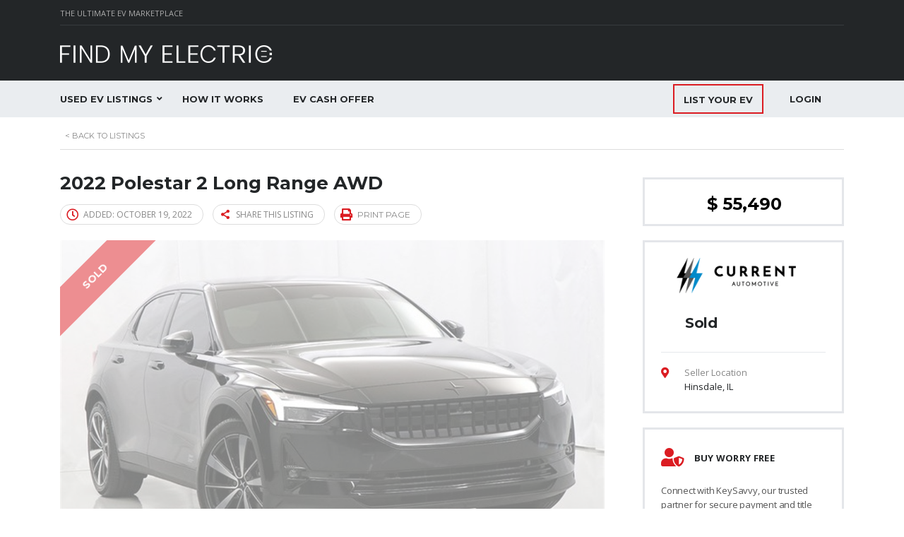

--- FILE ---
content_type: text/html; charset=UTF-8
request_url: https://www.findmyelectric.com/listings/2022-polestar-2-long-range-awd-136355/
body_size: 31933
content:
<!DOCTYPE html>
<html lang="en-US" class="no-js">
<head>
    <meta charset="UTF-8">
	<meta name="viewport" content="width=device-width, initial-scale=1.0, user-scalable=no">
    <link rel="profile" href="http://gmpg.org/xfn/11">
    <link rel="pingback" href="https://www.findmyelectric.com/xmlrpc.php">
	
	<script>var clicky_site_ids = clicky_site_ids || []; clicky_site_ids.push(101253460);</script>
	<script async src="//static.getclicky.com/js"></script>

	<!-- Google tag (gtag.js) -->
	<script async src="https://www.googletagmanager.com/gtag/js?id=UA-165913827-1"></script>
	<script>
	window.dataLayer = window.dataLayer || [];
	function gtag(){dataLayer.push(arguments);}
	gtag('js', new Date());

	gtag('config', 'UA-165913827-1');
	</script>

	
	

    <meta name='robots' content='index, follow, max-image-preview:large, max-snippet:-1, max-video-preview:-1' />

	<!-- This site is optimized with the Yoast SEO plugin v17.4 - https://yoast.com/wordpress/plugins/seo/ -->
	<title>2022 Polestar 2 Long Range AWD - Find My Electric</title><link rel="preload" as="style" href="https://fonts.googleapis.com/css?family=Open%20Sans%3Aregular%2Citalic%2C700%2C300%2C300italic%2C600%2C600italic%2C700italic%2C800%2C800italic%7CMontserrat%3Aregular%2C700%2C500%2C600&#038;display=swap" /><link rel="stylesheet" href="https://fonts.googleapis.com/css?family=Open%20Sans%3Aregular%2Citalic%2C700%2C300%2C300italic%2C600%2C600italic%2C700italic%2C800%2C800italic%7CMontserrat%3Aregular%2C700%2C500%2C600&#038;display=swap" media="print" onload="this.media='all'" /><noscript><link rel="stylesheet" href="https://fonts.googleapis.com/css?family=Open%20Sans%3Aregular%2Citalic%2C700%2C300%2C300italic%2C600%2C600italic%2C700italic%2C800%2C800italic%7CMontserrat%3Aregular%2C700%2C500%2C600&#038;display=swap" /></noscript>
	<link rel="canonical" href="https://www.findmyelectric.com/listings/2022-polestar-2-long-range-awd-136355/" />
	<meta property="og:locale" content="en_US" />
	<meta property="og:type" content="article" />
	<meta property="og:title" content="2022 Polestar 2 Long Range AWD - Find My Electric" />
	<meta property="og:description" content="Electric Vehicle Fast Facts:&#8211; 78 kWh Lithium-ion Battery&#8211; 249-mile EPA-rated range&#8211; 408 horsepower / 487 lb.-ft torque&#8211; Dual motor all-wheel drive&#8211; 4.5 second 0-60 time This 2022 Polestar 2 Long Range Dual Motor comes equipped with the following: &#8211; Void (black) exterior&#8211; Charcoal Embossed Textile with 3D Etched deco&#8211; 8-way semi-powered front seats with heated..." />
	<meta property="og:url" content="https://www.findmyelectric.com/listings/2022-polestar-2-long-range-awd-136355/" />
	<meta property="og:site_name" content="Find My Electric" />
	<meta property="article:publisher" content="https://www.facebook.com/FindMyElectric/" />
	<meta property="article:modified_time" content="2022-12-03T14:34:11+00:00" />
	<meta property="og:image" content="https://d2q97jj8nilsnk.cloudfront.net/images/ea9e9c5c4c685e40dc6b7920a820e36f.jpg" />
	<meta property="og:image:width" content="1024" />
	<meta property="og:image:height" content="769" />
	<meta name="twitter:card" content="summary_large_image" />
	<meta name="twitter:site" content="@FindMyElectric" />
	<script type="application/ld+json" class="yoast-schema-graph">{"@context":"https://schema.org","@graph":[{"@type":"Organization","@id":"https://www.findmyelectric.com/#organization","name":"Find My Electric","url":"https://www.findmyelectric.com/","sameAs":["https://www.facebook.com/FindMyElectric/","https://www.instagram.com/findmyelectric/","https://twitter.com/FindMyElectric"],"logo":{"@type":"ImageObject","@id":"https://www.findmyelectric.com/#logo","inLanguage":"en-US","url":"https://d2q97jj8nilsnk.cloudfront.net/Find-My-Electric-logo-red.png","contentUrl":"https://d2q97jj8nilsnk.cloudfront.net/Find-My-Electric-logo-red.png","width":1200,"height":100,"caption":"Find My Electric"},"image":{"@id":"https://www.findmyelectric.com/#logo"}},{"@type":"WebSite","@id":"https://www.findmyelectric.com/#website","url":"https://www.findmyelectric.com/","name":"Find My Electric","description":"#1 Used Tesla &amp; EV Marketplace","publisher":{"@id":"https://www.findmyelectric.com/#organization"},"potentialAction":[{"@type":"SearchAction","target":{"@type":"EntryPoint","urlTemplate":"https://www.findmyelectric.com/?s={search_term_string}"},"query-input":"required name=search_term_string"}],"inLanguage":"en-US"},{"@type":"ImageObject","@id":"https://www.findmyelectric.com/listings/2022-polestar-2-long-range-awd-136355/#primaryimage","inLanguage":"en-US","url":"https://d2q97jj8nilsnk.cloudfront.net/images/ea9e9c5c4c685e40dc6b7920a820e36f.jpg","contentUrl":"https://d2q97jj8nilsnk.cloudfront.net/images/ea9e9c5c4c685e40dc6b7920a820e36f.jpg","width":1024,"height":769},{"@type":"WebPage","@id":"https://www.findmyelectric.com/listings/2022-polestar-2-long-range-awd-136355/#webpage","url":"https://www.findmyelectric.com/listings/2022-polestar-2-long-range-awd-136355/","name":"2022 Polestar 2 Long Range AWD - Find My Electric","isPartOf":{"@id":"https://www.findmyelectric.com/#website"},"primaryImageOfPage":{"@id":"https://www.findmyelectric.com/listings/2022-polestar-2-long-range-awd-136355/#primaryimage"},"datePublished":"2022-10-19T08:29:39+00:00","dateModified":"2022-12-03T14:34:11+00:00","breadcrumb":{"@id":"https://www.findmyelectric.com/listings/2022-polestar-2-long-range-awd-136355/#breadcrumb"},"inLanguage":"en-US","potentialAction":[{"@type":"ReadAction","target":["https://www.findmyelectric.com/listings/2022-polestar-2-long-range-awd-136355/"]}]},{"@type":"BreadcrumbList","@id":"https://www.findmyelectric.com/listings/2022-polestar-2-long-range-awd-136355/#breadcrumb","itemListElement":[{"@type":"ListItem","position":1,"name":"Home","item":"https://www.findmyelectric.com/"},{"@type":"ListItem","position":2,"name":"Listings","item":"https://www.findmyelectric.com/listings/"},{"@type":"ListItem","position":3,"name":"2022 Polestar 2 Long Range AWD"}]}]}</script>
	<!-- / Yoast SEO plugin. -->


<link rel='dns-prefetch' href='//cdnjs.cloudflare.com' />
<link rel='dns-prefetch' href='//www.google.com' />
<link rel='dns-prefetch' href='//js.hcaptcha.com' />
<link rel='dns-prefetch' href='//developers.google.com' />
<link rel='dns-prefetch' href='//maps.googleapis.com' />
<link rel='dns-prefetch' href='//use.fontawesome.com' />
<link rel='dns-prefetch' href='//fonts.googleapis.com' />
<link rel='dns-prefetch' href='//d2q97jj8nilsnk.cloudfront.net' />
<link rel='dns-prefetch' href='//fonts.gstatic.com' />
<link rel='dns-prefetch' href='//ssl.google-analytics.com' />
<link rel='dns-prefetch' href='//in.getclicky.com' />
<link rel='dns-prefetch' href='//static.addtoany.com' />
<link rel='dns-prefetch' href='//static.getclicky.com' />
<link rel='dns-prefetch' href='//www.google-analytics.com' />
<link rel='dns-prefetch' href='//cdn.1iconfinder.com' />
<link rel='dns-prefetch' href='//s.tradingview.com' />
<link href='https://fonts.gstatic.com' crossorigin rel='preconnect' />
<link href='//d2q97jj8nilsnk.cloudfront.net' rel='preconnect' />
<link rel="alternate" type="application/rss+xml" title="Find My Electric &raquo; Feed" href="https://www.findmyelectric.com/feed/" />
<link rel="alternate" type="application/rss+xml" title="Find My Electric &raquo; Comments Feed" href="https://www.findmyelectric.com/comments/feed/" />
<style type="text/css">
img.wp-smiley,
img.emoji {
	display: inline !important;
	border: none !important;
	box-shadow: none !important;
	height: 1em !important;
	width: 1em !important;
	margin: 0 .07em !important;
	vertical-align: -0.1em !important;
	background: none !important;
	padding: 0 !important;
}
</style>
	<link rel='stylesheet' id='wp-block-library-css'  href='https://d2q97jj8nilsnk.cloudfront.net/wp-includes/css/dist/block-library/style.min.css?ver=5.8.10' type='text/css' media='all' />
<link rel='stylesheet' id='wp-components-css'  href='https://d2q97jj8nilsnk.cloudfront.net/wp-includes/css/dist/components/style.min.css?ver=5.8.10' type='text/css' media='all' />
<link rel='stylesheet' id='wp-block-editor-css'  href='https://d2q97jj8nilsnk.cloudfront.net/wp-includes/css/dist/block-editor/style.min.css?ver=5.8.10' type='text/css' media='all' />
<link rel='stylesheet' id='wp-nux-css'  href='https://d2q97jj8nilsnk.cloudfront.net/wp-includes/css/dist/nux/style.min.css?ver=5.8.10' type='text/css' media='all' />
<link rel='stylesheet' id='wp-reusable-blocks-css'  href='https://d2q97jj8nilsnk.cloudfront.net/wp-includes/css/dist/reusable-blocks/style.min.css?ver=5.8.10' type='text/css' media='all' />
<link rel='stylesheet' id='wp-editor-css'  href='https://d2q97jj8nilsnk.cloudfront.net/wp-includes/css/dist/editor/style.min.css?ver=5.8.10' type='text/css' media='all' />
<link rel='stylesheet' id='mux_video_block_style-css'  href='https://d2q97jj8nilsnk.cloudfront.net/wp-content/plugins/ilab-media-tools-premium/public/blocks/mediacloud-mux.blocks.style.css' type='text/css' media='all' />
<link rel='stylesheet' id='wc-blocks-vendors-style-css'  href='https://d2q97jj8nilsnk.cloudfront.net/wp-content/plugins/woocommerce/packages/woocommerce-blocks/build/wc-blocks-vendors-style.css?ver=5.9.1' type='text/css' media='all' />
<link rel='stylesheet' id='wc-blocks-style-css'  href='https://d2q97jj8nilsnk.cloudfront.net/wp-content/plugins/woocommerce/packages/woocommerce-blocks/build/wc-blocks-style.css?ver=5.9.1' type='text/css' media='all' />
<link rel='stylesheet' id='contact-form-7-css'  href='https://d2q97jj8nilsnk.cloudfront.net/wp-content/plugins/contact-form-7/includes/css/styles.css?ver=5.5.4' type='text/css' media='all' />
<link rel='stylesheet' id='stm-stm-icon-css'  href='https://www.findmyelectric.com/wp-content/uploads/stm_fonts/stm-icon/stm-icon.css?ver=1.0' type='text/css' media='all' />
<link rel='stylesheet' id='font-awesome-css'  href='https://d2q97jj8nilsnk.cloudfront.net/wp-content/plugins/stm_vehicles_listing/assets/css/font-awesome.min.css?ver=5.8.10' type='text/css' media='all' />
<link rel='stylesheet' id='owl.carousel-css'  href='https://d2q97jj8nilsnk.cloudfront.net/wp-content/plugins/stm_vehicles_listing/assets/css/frontend/owl.carousel.css?ver=5.8.10' type='text/css' media='all' />
<link rel='stylesheet' id='bootstrap-grid-css'  href='https://d2q97jj8nilsnk.cloudfront.net/wp-content/plugins/stm_vehicles_listing/assets/css/frontend/grid.css?ver=5.8.10' type='text/css' media='all' />
<link rel='stylesheet' id='light-gallery-css'  href='https://d2q97jj8nilsnk.cloudfront.net/wp-content/plugins/stm_vehicles_listing/assets/css/frontend/lightgallery.min.css?ver=5.8.10' type='text/css' media='all' />
<style id='woocommerce-inline-inline-css' type='text/css'>
.woocommerce form .form-row .required { visibility: visible; }
</style>
<link rel='stylesheet' id='subscriptio_frontend-css'  href='https://d2q97jj8nilsnk.cloudfront.net/wp-content/plugins/subscriptio/assets/css/frontend.css?ver=2.3.8' type='text/css' media='all' />
<link rel='stylesheet' id='stm-theme-style-css'  href='https://d2q97jj8nilsnk.cloudfront.net/wp-content/themes/motors/style.css?ver=2.7' type='text/css' media='all' />
<style id='stm-theme-style-inline-css' type='text/css'>
/* TOP BAR SUBTITLE */ #top-bar .top-bar-info li .fa { margin-right: 0px; display: none; } div.pull-right.xs-pull-left { width: max-content; float: left !important; } .find-my-electric-phone a:hover { text-decoration: none !important; } /* CUSTOM TEXT FORMATTING */ .lead-text { font-size: 16px; line-height: 24px; } .feature-box-text { font-size: 14px; line-height: 23px !important; } .vc_btn3.vc_btn3-color-danger, .vc_btn3.vc_btn3-color-danger.vc_btn3-style-flat { color: ##fff; background-color: #db1c22 !important; } .wpb_single_image .vc_figure-caption { margin-top: .5em !important; font-size: .9em !important; text-align: center !important; line-height: 1.5 !important; font-style: italic; } .competition-title { font-size: 24px; line-height: 1.2em; } .table-custom-title { margin: 0; font-size: 24px; line-height: 1.2; font-weight: 700; color: #ffffff; font-family: 'Montserrat'; } .title-text-shadow { text-shadow: rgba(0, 0, 0, 0.5) 2px 2px 5px !important; } /* BLOG MOBILE FONT SIZE */ @media (max-width: 769px){ .post-content { font-size: 15px !important; } } /* BLOG MOBILE POST CENTER TITLE & PADDING */ @media (max-width: 769px){ .post-title { text-align: center; margin-bottom: 25px !important; } } @media (max-width: 769px){ .stm-single-post { padding-top: 30px !important; } } @media (max-width: 769px){ .blog-meta .left { float: left; margin-bottom: -10px; } } /* BLOG READ MORE POST BUTTONS */ .vc_btn3.vc_btn3-color-juicy-pink, .vc_btn3.vc_btn3-color-juicy-pink.vc_btn3-style-flat { background-color: #db1c22 !important; } .vc_gitem-post-data { margin-top: 15px; } /* BLOG SIDEBAR */ .blog-widget-title { font-size: 16px; line-height: 32px; text-transform: uppercase; margin: 0; margin-bottom: 14px; font-weight: 700; font-family: Montserrat; color: #232628; } .blog-widget-paragraph { margin-bottom: 0 !important; margin: 0 0 14px; font-size: 13px; line-height: 22px; font-family: Open Sans; color: #555555 !important; } .blog-widget-link { margin-bottom: 8px; } /* HEADER */ .blogname h1 { font-family: Open Sans !important; font-size: 17px !important; color: #ffffff !important; } .blog-meta { margin-bottom: 30px !important; } .featured-image-caption { margin-top: -64px; margin-bottom: 42px; font-size: small; color: white; } @media (max-width: 769px){ .featured-image-caption { margin-top: -33px; margin-bottom: 20px; font-size: 12px; color: #555555; } } /* HEADER MOBILE */ @media (max-width: 769px){ .mobile-menu-trigger { padding: 0px 3px 0px 3px !important; } } @media (max-width: 769px){ .entry-header .entry-title h1, .entry-header .entry-title h2 { line-height: 1; } } @media (max-width: 769px){ .entry-header .entry-title .sub-title { line-height: 1.2 !important; } } /* PAGE HEADER */ .title-box-disabled { height: 0px !important; } .entry-header { min-height: 250px !important; } .entry-header .entry-title { top: 60% !important; } .sub-title { font-size: 24px !important; } /* PAGE HEADER MOBILE */ @media (max-width: 769px){ .entry-header.small_title_box .container .entry-title h1 { text-align: center; } } @media (max-width: 769px){ .header-main { padding: 28px 0 0 0 !important; } } /*404 Page*/ .error404 #wrapper #main { top: 165px !important; } @media (max-width: 769px) { .error404 #wrapper #main { top: 60px !important; position: inherit !important; } } /* FOOTER */ .copyright-socials { font-size: 18px; } .copyright-socials ul li a { color: #888 !important; } .copyright-socials ul li a:hover { color: #db1c22 !important; } .footer_widgets_wrapper a { color: #eee; } .footer_widgets_wrapper a:hover { color: #fff; text-decoration: underline !important; } .footer_widgets_wrapper .widget_text .textwidget { font-size: 13px; line-height: 20px; color: #eee; } .footer_widgets_wrapper a.callouts:hover { color: #fff !important; } #footer-copyright .copyright-text a { color: #888 !important; text-decoration: underline; } #footer-copyright .copyright-text a:hover { color: #ffffff !important; } .Minneapolis-love { text-align: right; padding-top: 35px } .made-with-love:hover { color: #db1c22 !important; } div.container.footer-copyright div.pull-right.xs-pull-left { float: right !important; } @media only screen and (min-width: 960px){ .footer-additional-pages { padding-left: 15%; } } /* FOOTER MOBILE */ @media (max-width: 769px){ .Minneapolis-love { text-align: center; } } /* IO FOOTER */ .footer-title-horizontal { font-size: 14px; color: #fff; text-transform: uppercase; font-family: Montserrat; margin: 0; margin-bottom: 8px; line-height: 1.2; font-weight: 700; display: inline; } /* LRL GRID MOBILE */ @media (max-width: 769px){ .mobile-lrl-image { padding-top: 0px !important; } } @media (max-width: 769px){ .mobile-lrl-section { margin-top: 0px !important; margin-bottom: 0px !important; } } @media (max-width: 769px){ .lrl-image-padding-mobile { padding-top: 0px !important; margin-bottom: 0px !important; } } /* DESKTOP & MOBILE ONLY SPACE */ @media only screen and (max-width: 959px){ .desktop-only-space { display: none !important; } } @media only screen and (min-width: 960px){ .mobile-only-space { display: none !important; } } /* COMPARE TABS DESKTOP ONLY */ @media only screen and (min-width: 960px){ .vc_tta-container .vc_tta-tabs .vc_tta-tabs-container .vc_tta-tabs-list a .vc_tta-icon { display: none !important; } } /*COMPARE TABLES*/ #compare-table { font-family: "Trebuchet MS", Arial, Helvetica, sans-serif; border-collapse: collapse; width: 100%; } #compare-table td, #compare-table th { border: 1px solid #ddd; padding: 8px !important; font-size: 14px; } #compare-table tr:nth-child(even){background-color: #f2f2f2;} #compare-table tr:hover {background-color: #ddd;} #compare-table th { padding-top: 12px; padding-bottom: 12px; text-align: left; background-color: #232628; color: white; } .center-table { margin-left: auto; margin-right: auto; } @media only screen and (max-width: 600px) { #compare-table th { font-size: 12px; } #compare-table td, #compare-table th { padding: 2px !important; text-align: center; } #compare-table h3 { font-size: 12px; padding-top: 15px; } } /* HOMEPAGE INVENTORY LINK */ a.homepage-full-inventory-link { color: #ffffff; text-decoration: underline; } a.homepage-full-inventory-link:hover { color: #db1c22; } /* USER PROFILE */ .stm-template-listing_four .stm-user-private .stm-user-private-main .stm-seller-title.stm-main-title { margin-bottom: 30px !important; } .stm-template-listing_four .stm-my-profile-settings { padding-top: 0px !important; } /* USER PROFILE CAR LISTING ALERT BOX */ .stm-template-listing_four .stm_edit_pending_car { border: 2px solid #db1c22; border-radius: 10px; } .stm-template-listing_four .stm_edit_pending_car a { font-family: Montserrat; margin-bottom: 5px; } .stm-template-listing_four .stm_edit_pending_car { top: 30% !important; } .stm-template-listing_four .stm_edit_pending_car h4 { margin-top: 0px; margin-bottom: 8px !important; } /* USER PROFILE ALERT BOX */ .alert-box { color:#555; border-radius:10px; padding:10px 10px 10px 36px; margin:10px; margin-top: 35px !important; font-size:11px; position: relative; z-index: 90; } } .alert-box span { font-weight:bold; text-transform:uppercase; } .notice { background:#e3f7fc; border: 1px solid #8ed9f6; } .notice:before { position: absolute; font-family: 'FontAwesome'; top: 20px; left: 10px; content: "\f06a"; font-size: 17px; color: #4e90cc; } /* USER PROFILE PHONE */ .stm-template-listing_four .stm-user-private .stm-user-private-sidebar .stm-dealer-phone i { color: #db1c22 !important; } .stm-template-listing_four .stm-user-private .stm-user-private-sidebar .stm-dealer-phone .phone { font-size: 18px !important; } /* USER PROFILE LONG EMAIL OVERFLOW */ .stm-template-listing_four .stm-user-private .stm-user-private-sidebar .stm-dealer-mail { padding-left: 0px !important; } .stm-template-listing_four .stm-user-private .stm-user-private-sidebar .stm-dealer-mail .mail { overflow: hidden; text-overflow: ellipsis; color: #ffffff; padding-top: 4px; font-size: 13px; } .stm-template-listing_four .stm-user-private .stm-user-private-sidebar .stm-dealer-mail .mail-label { padding-left: 33px !important; } /* USER PROFILE INSTANT OFFER MOBILE */ @media (max-width: 769px){ .instant_cash_offer { margin: -25px auto 0 !important; } } /* HOMEPAGE FEATURED TESLAS ALL DEVICES */ .stm-template-listing_four .stm-featured-top-cars-title a { display: none; } .special-offers .title .all-offers { display: none !important; } .listing-cars-grid > .dp-in .listing-car-item .price:before { position: absolute !important; content: '' !important; display: block !important; top: 0 !important; left: -12px !important; height: 100% !important; width: 32px !important; background-color: #db1c22 !important; transform: skew(-14deg, 0deg) !important; z-index: 5 !important; } .listing-car-items .listing-car-item .listing-car-item-meta .car-meta-bottom ul li { display: inline-block; margin-top: 12px; margin-bottom: 0 !important; margin-right: 10px !important; vertical-align: middle !important; color: #c9c9c9; font-size: 13px !important; } } .listing-car-items .listing-car-item .listing-car-item-meta .car-meta-top { padding-bottom: 17px !important; } .listing-car-items .listing-car-item .listing-car-item-meta .car-meta-bottom ul { padding-top: 8px !important; } /* HOMEPAGE FEATURED TESLAS DESKTOP GRID */ @media (min-width: 769px){ .listing-cars-grid > .dp-in { width: 25% !important; } } @media (min-width: 769px){ .listing-car-items .listing-car-item .listing-car-item-meta { padding: 0px 0px 18px 20px !important; background-color: #373c3f; min-height: 180px !important; } } @media (min-width: 769px){ .listing-car-items .listing-car-item .car-title { color: #ffffff; overflow: hidden; text-transform: uppercase; font-size: 14px !important; line-height: 18px; font-weight: 700; margin-top: 10px !important; } } @media (min-width: 769px){ .listing-car-items .listing-car-item .price { position: relative; float: right; padding: 6px 10px 4px 4px !important; margin-left: 18px; background-color: #db1c22; text-align: right; } } @media (min-width: 769px){ .listing-car-items .listing-car-item .price .normal-price { line-height: 25px !important; } } @media (min-width: 769px){ .listing-car-items .listing-car-item .price .normal-price, .listing-car-items .listing-car-item .price .sale-price { color: #fff; font-size: 14px !important; } } @media (min-width: 769px){ .listing-cars-grid > .dp-in .listing-car-item .listing-car-item-inner .car-meta-top { float: left !important; } } /* LISTINGS GRID PRICE */ .listing-list-loop .content .meta-top .price { min-width: 120px !important; } .stm-template-listing_four .listing-list-loop .content .meta-top .price .normal-price { padding: 10px 8px 9px 0px !important; min-height: 40px !important; } .listing-list-loop .content .meta-top .price .normal-price .heading-font { font-size: 20px !important; } .listing-list-loop .content .meta-top .price .heading-font { letter-spacing: -.5px !important; font-weight: 600 !important; } .page-id-639 .car-listing-row .listing-car-item-meta .price .normal-price, .car-listing-row .listing-car-item-meta .price .sale-price { letter-spacing: 0.25px !important; font-weight: 600; } /* LISTINGS GRID PRICE */ @media (max-width: 769px) { .listing-list-loop .content .meta-top .price .heading-font { letter-spacing: -.25px !important; font-weight: 500 !important; } } @media (max-width: 769px) { .listing-list-loop .content .meta-top .price { min-width: 100px !important; } } /* LISTING GRID */ @media only screen and (min-width: 960px){ .stm-car-listing-sort-units.stm-modern-filter-actions .stm-sort-by-options { margin-top: 3px !important; margin-right: 0px !important; } } .page-id-639 ol.ais-Hits-list :first-child { padding-top: 0px !important; } .page-id-639 .stm-car-listing-sort-units { margin-bottom: 30px !important; } .stm-template-listing_four .listing-list-loop.stm-listing-directory-list-loop { padding-bottom: 0px !important; margin-bottom: 0px !important; padding-top: 20px; } .stm-template-listing_four .listing-list-loop.stm-listing-directory-list-loop .meta-middle { margin-bottom: 0px !important; } .listing-list-loop .image .image-inner { position: relative !important; overflow: hidden !important; padding-bottom: 20px !important; max-height: 150px !important; margin-bottom: 20px !important; } .listing-list-loop .content .meta-middle .meta-middle-unit { margin-bottom: 12px !important; } .modern-filter-badges.activated, .modern-filter-badges { padding-top: 0px !important; } .stm-template-listing_four .listing-list-loop.stm-listing-directory-list-loop .content .meta-top .price, .stm-template-listing_four .listing-list-loop.stm-listing-directory-list-loop .content .meta-top .price:before { background-color: #eaedf0 !important; } .page-id-639 .car-listing-row .listing-car-item-meta .price { background-color: #eaedf0 !important; } .page-id-639 .car-listing-row .listing-car-item-meta .price:before { background-color: #eaedf0 !important; } .page-id-639 .car-listing-row .listing-car-item-meta .price .normal-price { color: #232628; } .listing-list-loop .content .meta-top .price .normal-price .heading-font { color: #232628; margin-left: 20px; } .listing-list-loop .content .title { padding-top: 10px !important; font-size: 21px !important; } /* LISTING GRID MOBILE */ @media (max-width: 769px){ .stm-car-listing-sort-units.stm-modern-filter-actions .stm-sort-by-options { padding-left: 15px; } } @media (max-width: 769px){ .vc_custom_1571813741246 { padding-top: 30px !important; } } @media (max-width: 769px){ .page-id-639 .stm-car-listing-sort-units { margin-bottom: 0px !important; } } @media (max-width: 769px){ .modern-filter-badges.activated, .modern-filter-badges { padding-bottom: 0px !important; padding-top: 15px !important; } } @media (max-width: 769px){ #listings-result .stm-view-by.visible-xs-block.sticky.hidden { padding-bottom: 15px !important; padding-top: 15px !important; } } @media (max-width: 769px){ .stm-template-listing_four .listing-list-loop.stm-listing-directory-list-loop .content .meta-top .title { letter-spacing: -0.5px !important; word-spacing: 0px !important; } } @media (max-width: 769px){ .listing-list-loop .content .title { padding-top: 20px !important; } } @media (max-width: 769px){ .listing-list-loop .content .title { font-size: 19px !important; } } @media (max-width: 767px){ .listing-list-loop .content .meta-middle .meta-middle-unit { padding-bottom: 0px !important; } } @media (max-width: 769px) { .stm-template-listing_four .listing-list-loop.stm-listing-directory-list-loop { padding-top: 30px; } } /* LISTINGS PAGE FILTER ACCORDION */ .stm-accordion-single-unit .filter-title__selected { display: inline-block; } .stm-accordion-content li.are-children-refined>ul, .stm-accordion-content li.is-refined>ul { padding-bottom: 0.5px !important; padding-top: 1px !important; } /* REMOVE META BOTTOM (troubleshoot here first) */ .meta-bottom { display: none; } .stm-template-listing_four .listing-list-loop.stm-listing-directory-list-loop .single-car-actions { min-height: 0px !important; } /* ADD LISTING STEP 1 */ .stm-template-listing_four .stm_add_car_form .stm_add_car_form_1 .stm-form-1-end-unit .stm-car-listing-data-single { margin-top: 0px !important; } @media(max-width:769px){ .stm-template-listing_four .stm_add_car_form .stm_add_car_form_1 .stm-form-1-end-unit .stm-form-1-quarter input[type="text"], .stm-template-listing_four .stm_add_car_form .stm_add_car_form_1 .stm-form-1-end-unit .stm-form-1-quarter .select2 { float: left; margin-right: 15px; margin-left: 15px; } } @media(max-width:769px){ .stm-template-listing_four .stm_add_car_form .stm_add_car_form_1 .stm-form-1-end-unit .stm-form-1-quarter .select2-container--default .select2-selection--single, .stm-template-listing_four .stm_add_car_form .stm_add_car_form_1 .stm-form-1-end-unit .stm-form-1-quarter .select2-container--default .select2-selection--single .select2-selection__rendered { height: 47px !important; line-height: 43px !important; color: #555 !important; } } /* ADD LISTING VIN */ @media(max-width:769px){ .stm-template-listing_four .stm_add_car_form .stm_add_car_form_1 .stm-form-1-end-unit .stm-form-1-quarter input[type="text"]:nth-child(2), .stm-template-listing_four .stm_add_car_form .stm_add_car_form_1 .stm-form-1-end-unit .stm-form-1-quarter input[type="number"]:nth-child(2) { float: left; margin-right: 15px !important; } } @media(max-width:769px){ .stm-template-listing_four .stm_add_car_form .stm_add_car_form_1 .stm-form-1-end-unit .stm-form-1-quarter input[type="text"]:nth-child(2), .stm-template-listing_four .stm_add_car_form .stm_add_car_form_1 .stm-form-1-end-unit .stm-form-1-quarter input[type="number"]:nth-child(2) { float: left; margin-right: 15px !important; margin-left: 15px !important; } } @media(min-width:769px){ .page-id-2611 input[type="text"], input[type="number"], input[type="tel"], input[type="email"], input[type="search"], input[type="password"] { display: block; width: 100%; height: 40px !important; line-height: 40px !important; padding: 0 21px; font-weight: 400; color: #888888; border: 2px solid #eceff3; font-size: 14px; outline: none !important; background-color: #eceff3; } } @media(min-width:769px){ .stm-template-listing_four .stm_add_car_form .stm_add_car_form_1 .stm-form-1-end-unit .stm-form-1-quarter input[type="text"]:nth-child(2), .stm-template-listing_four .stm_add_car_form .stm_add_car_form_1 .stm-form-1-end-unit .stm-form-1-quarter input[type="number"]:nth-child(2) { margin: 0 !important; } } /* ADD LISTING STEP 2 */ .stm-template-listing_four .stm_add_car_form .stm-form-2-features .stm-single-feature .heading-font { font-weight: 500; } .stm-template-listing_four .stm_add_car_form .stm-form-2-features .stm-single-feature{ width:25% !important; } @media(max-width:769px){ .stm-template-listing_four .stm_add_car_form .stm-form-2-features .stm-single-feature{ width: 100% !important; } } div.checker span { -webkit-box-shadow: 0px 0px 0px 1px #555 !important; -moz-box-shadow: 0px 0px 0px 1px #555 !important; box-shadow: 0px 0px 0px 1px #555 !important; border-radius: 2px; } /* ADD LISTING STEP 5 */ .stm-form-5-notes .col-md-9.col-sm-9.stm-non-relative { width: 100%; } /* ADD LISTING PHOTO UPLOAD MOBILE */ @media(max-width:769px){ .stm-template-listing_four .stm_add_car_form .stm-form-3-photos .stm-add-media-car .stm-media-car-gallery .stm-placeholder .inner .stm-image-preview{ height: 150% !important; } .stm-template-listing_four .stm_add_car_form .stm-form-3-photos .stm-add-media-car .stm-media-car-gallery .stm-placeholder{ height: 110px !important; } .stm-template-listing_four .stm_add_car_form .stm-form-3-photos .stm-add-media-car .stm-media-car-gallery .stm-placeholder .inner.active { border: none !important; } .stm-template-listing_four .stm_add_car_form .stm-form-3-photos .stm-add-media-car .stm-media-car-gallery .stm-placeholder .inner .stm-image-preview { border: 3px solid #db1c22 !important; } } /* ADD LISTING STEP 6 */ .stm-template-listing_four .stm_add_car_form .stm-form-checking-user button[type="submit"] { padding: 18px 27px 15px 30px !important; } /* SELECT PACKAGE */ .page-id-6033 .col-sm-3 { width: 100% !important; } /* LISTING COMMA DELIMITED PRICE */ .comma-price2 { font-size: 20px !important; color: #282828 !important; } /* LISTING DRAG TO REORDER UNDER PHOTOS */ .stm-template-listing_four .stm_add_car_form .stm-form-3-photos .stm-add-media-car .stm-media-car-gallery { margin: 0 -15px 10px !important; } .drag-to-reorder { padding-bottom: 40px; text-align: center; font-style: italic; } /*COMPARE PAGE*/ .compare-col-stm-empty .image .stm-icon-add_car { display: none !important; } /*ABOUT US*/ .stm-our-team:hover .image::before { opacity: 0 !important; } .stm-our-team:hover .meta { background-color: #fff !important; } .stm-our-team:hover .meta .name, .stm-our-team:hover .meta .position { color: #555555 !important; } /*ABOUT US MOBILE*/ @media (max-width: 769px){ .stm-our-team .image { margin-top: 40px; margin-left: auto; margin-right: auto; /*width: 74%;*/ text-align: center; } } /* ULTIMATE GUIDE TESLA WARRANTY COVERAGE */ .gs-pull-right { border: 1px solid black; float: right; width: 300px; margin-left: 20px; padding: 15px 10px 15px 10px; } @media (max-width: 769px){ .gs-pull-right { border: 1px solid black; margin-bottom: 20px !important; padding: 10px; margin: auto; width: 100%; } } /* ICONS */ .stm-template-listing_four .stm-single-car-listing-data table.inner-table tr td i { display: none !important; } .stm-template-listing_four .stm_add_car_form .stm_add_car_form_1 .stm-form-1-end-unit .stm-form-1-quarter .stm-label i { display: none !important; } .stm-icon-date:before { color: #db1c22; } .stm-icon-author:before { color: #db1c22; } /* FEATURED LISTING SINGLE INVENTORY */ .special-label { background-color: #db1c22 !important; } .stm-template-listing_four .stm-border-top-unit { border-top: 3px solid #e4e6ea !important; } /* CAR LISTINGS TAB */ .car-listing-main-part { padding-top: 30px !important; } .car-listing-row .car-meta-bottom ul li i { margin-right: 5px !important; } /* LISTINGS */ .single-listings .stm-listing-car-dealer-info .stm-user-main-info-c { display: inline-flex !important; padding-top: 30px; } /*CONTACT SELLER FORM*/ p.google-privacy-policy { margin: 0 0 14px; font-size: 10px !important; line-height: 14px !important; color: #888; } .car-meta-bottom ul li{ display:flex; } .car-meta-bottom ul li span{ order:2; margin-left: 5px !important; } .car-meta-bottom ul li i{ order:1 !important; } .car-listing-row .car-meta-bottom ul li i{ float:left; } .stm-template-listing_four .stm-single-car-listing-data table.inner-table tr td.label-td { white-space: normal !important; line-height: 17px; } .stm-template-listing_four .stm-single-car-listing-data table.inner-table tr td.heading-font { font-size: 13px !important; white-space: normal !important; font-weight: 500; line-height: 18px; } div.checker span { -webkit-box-shadow: 0px 0px 0px 1px rgba(219,28,34,1); -moz-box-shadow: 0px 0px 0px 1px rgba(219,28,34,1); box-shadow: 0px 0px 0px 1px rgba(219,28,34,1); border-radius: 2px; } div.checker span.checked { box-shadow: none !important; } body:not(.stm-template-listing) .stm-single-listing-car-features .lists-inline > ul li { font-size: 14px; } @media(max-width:769px){ td.heading-font-vin { padding-left: 10px !important; color: #222; white-space: nowrap; font-size: 13px !important; overflow: visible; text-overflow: ellipsis; font-weight: 500; line-height: 18px; font-family: Montserrat; } } @media(min-width:769px){ td.heading-font-vin { padding-left: 0px; color: #222; white-space: nowrap; font-size: 12px; overflow: visible; text-overflow: ellipsis; font-weight: 500; line-height: 18px; font-family: Montserrat; } } @media (max-width:769px){ table > tbody tr td { border-bottom: 1px solid #d5d9e0 !important; padding: 9px 0 0px !important; } } @media (max-width:769px){ .stm-template-listing_four .stm-single-car-listing-data table.inner-table tr td { padding-bottom: 20px !important; } /* BLOG SIDEBAR */ #main .widgettitle, #main .widget-title { font-size: 16px; line-height: 32px; text-transform: none !important; } /* BUILDER WIDGET LINK COLOR (FAQ) */ .ui-widget-content a { color: #db1c22 !important; } .wpb_tour_tabs_wrapper.ui-tabs ul.wpb_tabs_nav a { color: #ffffff !important; } .wpb_tour_tabs_wrapper.ui-tabs ul.wpb_tabs_nav > li.ui-state-active a { background-color: #fff; color: #232628 !important; } @media (max-width: 769px){ .car-listing-row .car-meta-bottom ul li span { line-height: 18px !important; } @media (max-width: 769px){ .stm-template-listing_four .stm-template-front-loop .car-meta-bottom ul li { margin-top: 10px; } /* CONTACT PAGE */ .page-id-712 .title.heading-font { text-align: center; } /* MOBILE MENU */ @media(min-width:769px){ .menu-item.menu-item-type-post_type.menu-item-object-page.menu-item-5047 { display: none; } } /* DEALERS LIST PAGE */ .stm-template-listing_four .stm_dynamic_listing_filter.stm_dynamic_listing_dealer_filter .tab-content { display: none; } .stm-template-listing_four .dealer-search-title .stm-listing-directory-title div.title { font-size: 30px !important; } /* HOMEPAGE FEATURED TESLAS MOBILE GRID */ @media (max-width: 769px){ .listing-cars-grid > .dp-in { width: 100% !important; } } @media (max-width: 769px){ .listing-car-items .listing-car-item .listing-car-item-meta .car-meta-top { min-height: 50px !important; padding-bottom: 22px; border-bottom: 1px solid #4e5254; } } @media (max-width: 769px){ .listing-cars-grid > .dp-in .listing-car-item .listing-car-item-inner .car-meta-top .price { float: left !important; margin-left: 50px !important; } @media (max-width: 769px){ .carousel-inner>.item>a>img, .carousel-inner>.item>img, .img-responsive, .thumbnail a>img, .thumbnail>img { padding-bottom: 7px !important; } } @media (max-width: 769px){ .listing-car-items .listing-car-item .listing-car-item-meta { /*padding: 18px 20px 30px 23px !important;*/ } } /*SORT BY BOX1*/ .stm-car-listing-sort-units .stm-sort-by-options > span { display: block !important; }
</style>
<link rel='stylesheet' id='main.css-css'  href='https://d2q97jj8nilsnk.cloudfront.net/wp-content/themes/motors-child/assets/css/main.css?ver=3b760d36eb7e7f45ffb6' type='text/css' media='all' />
<link rel='stylesheet' id='child-style-css'  href='https://d2q97jj8nilsnk.cloudfront.net/wp-content/themes/motors-child/style.css?ver=1.1.58' type='text/css' media='all' />
<link rel='stylesheet' id='fancybox-3-css-css'  href='https://cdnjs.cloudflare.com/ajax/libs/fancybox/3.5.7/jquery.fancybox.min.css?ver=5.8.10' type='text/css' media='all' />
<link rel='stylesheet' id='photoswipe-css-css'  href='https://cdnjs.cloudflare.com/ajax/libs/photoswipe/4.1.3/photoswipe.min.css?ver=1.1.58' type='text/css' media='all' />
<link rel='stylesheet' id='photoswipe-default-css-css'  href='https://cdnjs.cloudflare.com/ajax/libs/photoswipe/4.1.3/default-skin/default-skin.min.css?ver=1.1.58' type='text/css' media='all' />
<link rel='stylesheet' id='boostrap-css'  href='https://d2q97jj8nilsnk.cloudfront.net/wp-content/themes/motors/assets/css/bootstrap.min.css?ver=2.7' type='text/css' media='all' />
<link rel='stylesheet' id='stm-select2-css'  href='https://d2q97jj8nilsnk.cloudfront.net/wp-content/themes/motors/assets/css/select2.min.css?ver=2.7' type='text/css' media='all' />
<link rel='stylesheet' id='stm-datetimepicker-css'  href='https://d2q97jj8nilsnk.cloudfront.net/wp-content/themes/motors/assets/css/jquery.stmdatetimepicker.css?ver=2.7' type='text/css' media='all' />
<link rel='stylesheet' id='stm-jquery-ui-css-css'  href='https://d2q97jj8nilsnk.cloudfront.net/wp-content/themes/motors/assets/css/jquery-ui.css?ver=2.7' type='text/css' media='all' />
<link rel='stylesheet' id='stm-theme-service-icons-css'  href='https://www.findmyelectric.com/wp-content/themes/motors/assets/css/service-icons.css?ver=2.7' type='text/css' media='all' />
<link rel='stylesheet' id='stm-theme-boat-icons-css'  href='https://d2q97jj8nilsnk.cloudfront.net/wp-content/themes/motors/assets/css/boat-icons.css?ver=2.7' type='text/css' media='all' />
<link rel='stylesheet' id='stm-theme-moto-icons-css'  href='https://d2q97jj8nilsnk.cloudfront.net/wp-content/themes/motors/assets/css/motorcycle/icons.css?ver=2.7' type='text/css' media='all' />
<link rel='stylesheet' id='stm-theme-rental-icons-css'  href='https://d2q97jj8nilsnk.cloudfront.net/wp-content/themes/motors/assets/css/rental/icons.css?ver=2.7' type='text/css' media='all' />
<link rel='stylesheet' id='stm-theme-magazine-icons-css'  href='https://d2q97jj8nilsnk.cloudfront.net/wp-content/themes/motors/assets/css/magazine/magazine-icon-style.css?ver=2.7' type='text/css' media='all' />
<link rel='stylesheet' id='stm-theme-listing-two-icons-css'  href='https://d2q97jj8nilsnk.cloudfront.net/wp-content/themes/motors/assets/css/listing_two/icons.css?ver=2.7' type='text/css' media='all' />
<link rel='stylesheet' id='stm-theme-auto-parts-icons-css'  href='https://d2q97jj8nilsnk.cloudfront.net/wp-content/themes/motors/assets/css/auto-parts/style.css?ver=2.7' type='text/css' media='all' />
<link rel='stylesheet' id='stm-skin-custom-css'  href='https://www.findmyelectric.com/wp-content/uploads/stm_uploads/skin-custom.css?ver=1239' type='text/css' media='all' />
<link rel='stylesheet' id='stm-custom-scrollbar-css'  href='https://d2q97jj8nilsnk.cloudfront.net/wp-content/themes/motors/assets/css/listing/jquery.mCustomScrollbar.css?ver=2.7' type='text/css' media='all' />
<link rel='stylesheet' id='stm-theme-frontend-customizer-css'  href='https://d2q97jj8nilsnk.cloudfront.net/wp-content/themes/motors/assets/css/frontend_customizer.css?ver=2.7' type='text/css' media='all' />
<link rel='stylesheet' id='stm-theme-style-animation-css'  href='https://d2q97jj8nilsnk.cloudfront.net/wp-content/themes/motors/assets/css/animation.css?ver=2.7' type='text/css' media='all' />
<link rel='stylesheet' id='motors_vindecoder_my_plugin_style-css'  href='https://d2q97jj8nilsnk.cloudfront.net/wp-content/plugins/motors-vin-decoder//assets/css/vin-decoder.css?ver=5.8.10' type='text/css' media='all' />
<link rel='stylesheet' id='vin_service_style-css'  href='https://d2q97jj8nilsnk.cloudfront.net/wp-content/plugins/motors-vin-decoder//assets/css/service-icons.css?ver=5.8.10' type='text/css' media='all' />
<link rel='stylesheet' id='vin_stm_stm_icon_style-css'  href='https://d2q97jj8nilsnk.cloudfront.net/wp-content/plugins/motors-vin-decoder//assets/css/stm-icon.css?ver=5.8.10' type='text/css' media='all' />
<link rel='stylesheet' id='vin_stm_icons_style-css'  href='https://d2q97jj8nilsnk.cloudfront.net/wp-content/plugins/motors-vin-decoder//assets/css/icons.css?ver=5.8.10' type='text/css' media='all' />
<link rel='stylesheet' id='font-awesome-official-css'  href='https://use.fontawesome.com/releases/v5.15.2/css/all.css' type='text/css' media='all' integrity="sha384-vSIIfh2YWi9wW0r9iZe7RJPrKwp6bG+s9QZMoITbCckVJqGCCRhc+ccxNcdpHuYu" crossorigin="anonymous" />
<link rel='stylesheet' id='addtoany-css'  href='https://d2q97jj8nilsnk.cloudfront.net/wp-content/plugins/add-to-any/addtoany.min.css?ver=1.15' type='text/css' media='all' />

<link rel='stylesheet' id='font-awesome-official-v4shim-css'  href='https://use.fontawesome.com/releases/v5.15.2/css/v4-shims.css' type='text/css' media='all' integrity="sha384-1CjXmylX8++C7CVZORGA9EwcbYDfZV2D4Kl1pTm3hp2I/usHDafIrgBJNuRTDQ4f" crossorigin="anonymous" />
<style id='font-awesome-official-v4shim-inline-css' type='text/css'>
@font-face {
font-family: "FontAwesome";
font-display: block;
src: url("https://use.fontawesome.com/releases/v5.15.2/webfonts/fa-brands-400.eot"),
		url("https://use.fontawesome.com/releases/v5.15.2/webfonts/fa-brands-400.eot?#iefix") format("embedded-opentype"),
		url("https://use.fontawesome.com/releases/v5.15.2/webfonts/fa-brands-400.woff2") format("woff2"),
		url("https://use.fontawesome.com/releases/v5.15.2/webfonts/fa-brands-400.woff") format("woff"),
		url("https://use.fontawesome.com/releases/v5.15.2/webfonts/fa-brands-400.ttf") format("truetype"),
		url("https://use.fontawesome.com/releases/v5.15.2/webfonts/fa-brands-400.svg#fontawesome") format("svg");
}

@font-face {
font-family: "FontAwesome";
font-display: block;
src: url("https://use.fontawesome.com/releases/v5.15.2/webfonts/fa-solid-900.eot"),
		url("https://use.fontawesome.com/releases/v5.15.2/webfonts/fa-solid-900.eot?#iefix") format("embedded-opentype"),
		url("https://use.fontawesome.com/releases/v5.15.2/webfonts/fa-solid-900.woff2") format("woff2"),
		url("https://use.fontawesome.com/releases/v5.15.2/webfonts/fa-solid-900.woff") format("woff"),
		url("https://use.fontawesome.com/releases/v5.15.2/webfonts/fa-solid-900.ttf") format("truetype"),
		url("https://use.fontawesome.com/releases/v5.15.2/webfonts/fa-solid-900.svg#fontawesome") format("svg");
}

@font-face {
font-family: "FontAwesome";
font-display: block;
src: url("https://use.fontawesome.com/releases/v5.15.2/webfonts/fa-regular-400.eot"),
		url("https://use.fontawesome.com/releases/v5.15.2/webfonts/fa-regular-400.eot?#iefix") format("embedded-opentype"),
		url("https://use.fontawesome.com/releases/v5.15.2/webfonts/fa-regular-400.woff2") format("woff2"),
		url("https://use.fontawesome.com/releases/v5.15.2/webfonts/fa-regular-400.woff") format("woff"),
		url("https://use.fontawesome.com/releases/v5.15.2/webfonts/fa-regular-400.ttf") format("truetype"),
		url("https://use.fontawesome.com/releases/v5.15.2/webfonts/fa-regular-400.svg#fontawesome") format("svg");
unicode-range: U+F004-F005,U+F007,U+F017,U+F022,U+F024,U+F02E,U+F03E,U+F044,U+F057-F059,U+F06E,U+F070,U+F075,U+F07B-F07C,U+F080,U+F086,U+F089,U+F094,U+F09D,U+F0A0,U+F0A4-F0A7,U+F0C5,U+F0C7-F0C8,U+F0E0,U+F0EB,U+F0F3,U+F0F8,U+F0FE,U+F111,U+F118-F11A,U+F11C,U+F133,U+F144,U+F146,U+F14A,U+F14D-F14E,U+F150-F152,U+F15B-F15C,U+F164-F165,U+F185-F186,U+F191-F192,U+F1AD,U+F1C1-F1C9,U+F1CD,U+F1D8,U+F1E3,U+F1EA,U+F1F6,U+F1F9,U+F20A,U+F247-F249,U+F24D,U+F254-F25B,U+F25D,U+F267,U+F271-F274,U+F279,U+F28B,U+F28D,U+F2B5-F2B6,U+F2B9,U+F2BB,U+F2BD,U+F2C1-F2C2,U+F2D0,U+F2D2,U+F2DC,U+F2ED,U+F328,U+F358-F35B,U+F3A5,U+F3D1,U+F410,U+F4AD;
}
</style>
<script type='text/javascript' src='https://d2q97jj8nilsnk.cloudfront.net/wp-includes/js/dist/vendor/lodash.min.js?ver=4.17.19' id='lodash-js'></script>
<script type='text/javascript' id='lodash-js-after'>
window.lodash = _.noConflict();
</script>
<script type='text/javascript' src='https://d2q97jj8nilsnk.cloudfront.net/wp-includes/js/dist/vendor/regenerator-runtime.min.js?ver=0.13.7' id='regenerator-runtime-js' defer></script>
<script type='text/javascript' src='https://d2q97jj8nilsnk.cloudfront.net/wp-includes/js/dist/vendor/wp-polyfill.min.js?ver=3.15.0' id='wp-polyfill-js'></script>
<script type='text/javascript' src='https://d2q97jj8nilsnk.cloudfront.net/wp-includes/js/dist/vendor/react.min.js?ver=16.13.1' id='react-js' defer></script>
<script type='text/javascript' src='https://d2q97jj8nilsnk.cloudfront.net/wp-includes/js/dist/dom-ready.min.js?ver=71883072590656bf22c74c7b887df3dd' id='wp-dom-ready-js' defer></script>
<script type='text/javascript' src='https://d2q97jj8nilsnk.cloudfront.net/wp-includes/js/dist/hooks.min.js?ver=a7edae857aab69d69fa10d5aef23a5de' id='wp-hooks-js'></script>
<script type='text/javascript' src='https://d2q97jj8nilsnk.cloudfront.net/wp-includes/js/dist/i18n.min.js?ver=5f1269854226b4dd90450db411a12b79' id='wp-i18n-js'></script>
<script type='text/javascript' id='wp-i18n-js-after'>
wp.i18n.setLocaleData( { 'text direction\u0004ltr': [ 'ltr' ] } );
</script>
<script type='text/javascript' id='wp-a11y-js-translations'>
( function( domain, translations ) {
	var localeData = translations.locale_data[ domain ] || translations.locale_data.messages;
	localeData[""].domain = domain;
	wp.i18n.setLocaleData( localeData, domain );
} )( "default", { "locale_data": { "messages": { "": {} } } } );
</script>
<script type='text/javascript' src='https://d2q97jj8nilsnk.cloudfront.net/wp-includes/js/dist/a11y.min.js?ver=0ac8327cc1c40dcfdf29716affd7ac63' id='wp-a11y-js' defer></script>
<script type='text/javascript' src='https://d2q97jj8nilsnk.cloudfront.net/wp-includes/js/dist/blob.min.js?ver=4eca38a62df5f0145a5f1a78858581e7' id='wp-blob-js' defer></script>
<script type='text/javascript' src='https://d2q97jj8nilsnk.cloudfront.net/wp-includes/js/dist/autop.min.js?ver=0e55c6c10f6d8a4bd90b2ea903436301' id='wp-autop-js' defer></script>
<script type='text/javascript' src='https://d2q97jj8nilsnk.cloudfront.net/wp-includes/js/dist/block-serialization-default-parser.min.js?ver=2fc6dec19af6d4c5e5fec8f6fdc1a10b' id='wp-block-serialization-default-parser-js' defer></script>
<script type='text/javascript' src='https://d2q97jj8nilsnk.cloudfront.net/wp-includes/js/dist/deprecated.min.js?ver=932d8bb37da8bbb396a7a3f754345e08' id='wp-deprecated-js' defer></script>
<script type='text/javascript' src='https://d2q97jj8nilsnk.cloudfront.net/wp-includes/js/dist/dom.min.js?ver=a82fdb54a6baeb86aa639117061bf119' id='wp-dom-js' defer></script>
<script type='text/javascript' src='https://d2q97jj8nilsnk.cloudfront.net/wp-includes/js/dist/vendor/react-dom.min.js?ver=16.13.1' id='react-dom-js' defer></script>
<script type='text/javascript' src='https://d2q97jj8nilsnk.cloudfront.net/wp-includes/js/dist/escape-html.min.js?ver=dcba9e40e8782c7d5883426934834b3e' id='wp-escape-html-js' defer></script>
<script type='text/javascript' src='https://d2q97jj8nilsnk.cloudfront.net/wp-includes/js/dist/element.min.js?ver=43a121e875f299c637e1115581bee905' id='wp-element-js' defer></script>
<script type='text/javascript' src='https://d2q97jj8nilsnk.cloudfront.net/wp-includes/js/dist/is-shallow-equal.min.js?ver=9b8d91804cfb3ef5b14e6ef816664072' id='wp-is-shallow-equal-js' defer></script>
<script type='text/javascript' id='wp-keycodes-js-translations'>
( function( domain, translations ) {
	var localeData = translations.locale_data[ domain ] || translations.locale_data.messages;
	localeData[""].domain = domain;
	wp.i18n.setLocaleData( localeData, domain );
} )( "default", { "locale_data": { "messages": { "": {} } } } );
</script>
<script type='text/javascript' src='https://d2q97jj8nilsnk.cloudfront.net/wp-includes/js/dist/keycodes.min.js?ver=0b881ee2324067c223d746a87ae4ddda' id='wp-keycodes-js' defer></script>
<script type='text/javascript' src='https://d2q97jj8nilsnk.cloudfront.net/wp-includes/js/dist/priority-queue.min.js?ver=b2e76fb9887a285b5eff38763f2ac2fc' id='wp-priority-queue-js' defer></script>
<script type='text/javascript' src='https://d2q97jj8nilsnk.cloudfront.net/wp-includes/js/dist/compose.min.js?ver=35754587ca81a116927d3de1017f4fa0' id='wp-compose-js' defer></script>
<script type='text/javascript' src='https://d2q97jj8nilsnk.cloudfront.net/wp-includes/js/dist/redux-routine.min.js?ver=fd5f93d1f8206c65d1891cf1f898211e' id='wp-redux-routine-js' defer></script>
<script type='text/javascript' src='https://d2q97jj8nilsnk.cloudfront.net/wp-includes/js/dist/data.min.js?ver=a9e98fe3ad76884fe7909ba8348395b7' id='wp-data-js' defer></script>
<script type='text/javascript' id='wp-data-js-after'>
( function() {
	var userId = 0;
	var storageKey = "WP_DATA_USER_" + userId;
	wp.data
		.use( wp.data.plugins.persistence, { storageKey: storageKey } );
	wp.data.plugins.persistence.__unstableMigrate( { storageKey: storageKey } );
} )();
</script>
<script type='text/javascript' src='https://d2q97jj8nilsnk.cloudfront.net/wp-includes/js/dist/html-entities.min.js?ver=26307b6ad1e445fc1a4643f634cb29c6' id='wp-html-entities-js' defer></script>
<script type='text/javascript' src='https://d2q97jj8nilsnk.cloudfront.net/wp-includes/js/dist/primitives.min.js?ver=fedf57cf6da174d1eca2875b8b730af3' id='wp-primitives-js' defer></script>
<script type='text/javascript' src='https://d2q97jj8nilsnk.cloudfront.net/wp-includes/js/dist/shortcode.min.js?ver=361473450d55d9ffe30983cf22f42a8f' id='wp-shortcode-js' defer></script>
<script type='text/javascript' id='wp-blocks-js-translations'>
( function( domain, translations ) {
	var localeData = translations.locale_data[ domain ] || translations.locale_data.messages;
	localeData[""].domain = domain;
	wp.i18n.setLocaleData( localeData, domain );
} )( "default", { "locale_data": { "messages": { "": {} } } } );
</script>
<script type='text/javascript' src='https://d2q97jj8nilsnk.cloudfront.net/wp-includes/js/dist/blocks.min.js?ver=7ed7fe32dad771c4e0af4f56539ff156' id='wp-blocks-js' defer></script>
<script type='text/javascript' src='https://d2q97jj8nilsnk.cloudfront.net/wp-includes/js/dist/vendor/moment.min.js?ver=2.29.1' id='moment-js' defer></script>
<script type='text/javascript' id='moment-js-after'>
moment.updateLocale( 'en_US', {"months":["January","February","March","April","May","June","July","August","September","October","November","December"],"monthsShort":["Jan","Feb","Mar","Apr","May","Jun","Jul","Aug","Sep","Oct","Nov","Dec"],"weekdays":["Sunday","Monday","Tuesday","Wednesday","Thursday","Friday","Saturday"],"weekdaysShort":["Sun","Mon","Tue","Wed","Thu","Fri","Sat"],"week":{"dow":1},"longDateFormat":{"LT":"g:i a","LTS":null,"L":null,"LL":"F j, Y","LLL":"F j, Y g:i a","LLLL":null}} );
</script>
<script type='text/javascript' src='https://d2q97jj8nilsnk.cloudfront.net/wp-includes/js/dist/date.min.js?ver=061439ac4325ef057b8f9c142c82a823' id='wp-date-js' defer></script>
<script type='text/javascript' id='wp-date-js-after'>
wp.date.setSettings( {"l10n":{"locale":"en_US","months":["January","February","March","April","May","June","July","August","September","October","November","December"],"monthsShort":["Jan","Feb","Mar","Apr","May","Jun","Jul","Aug","Sep","Oct","Nov","Dec"],"weekdays":["Sunday","Monday","Tuesday","Wednesday","Thursday","Friday","Saturday"],"weekdaysShort":["Sun","Mon","Tue","Wed","Thu","Fri","Sat"],"meridiem":{"am":"am","pm":"pm","AM":"AM","PM":"PM"},"relative":{"future":"%s from now","past":"%s ago"}},"formats":{"time":"g:i a","date":"F j, Y","datetime":"F j, Y g:i a","datetimeAbbreviated":"M j, Y g:i a"},"timezone":{"offset":-6,"string":"America\/Chicago","abbr":"CST"}} );
</script>
<script type='text/javascript' src='https://d2q97jj8nilsnk.cloudfront.net/wp-includes/js/dist/rich-text.min.js?ver=10cd4e4656806fb1a6884c84213af69c' id='wp-rich-text-js' defer></script>
<script type='text/javascript' src='https://d2q97jj8nilsnk.cloudfront.net/wp-includes/js/dist/warning.min.js?ver=3e70e9d62208deeee510b84df4dec7f1' id='wp-warning-js' defer></script>
<script type='text/javascript' id='wp-components-js-translations'>
( function( domain, translations ) {
	var localeData = translations.locale_data[ domain ] || translations.locale_data.messages;
	localeData[""].domain = domain;
	wp.i18n.setLocaleData( localeData, domain );
} )( "default", { "locale_data": { "messages": { "": {} } } } );
</script>
<script type='text/javascript' src='https://d2q97jj8nilsnk.cloudfront.net/wp-includes/js/dist/components.min.js?ver=413e179f8a99bd28091ba5cc6f72c9f3' id='wp-components-js' defer></script>
<script type='text/javascript' src='https://d2q97jj8nilsnk.cloudfront.net/wp-includes/js/dist/keyboard-shortcuts.min.js?ver=d70c8cb490d99422cf8f2693ab7e88d0' id='wp-keyboard-shortcuts-js' defer></script>
<script type='text/javascript' src='https://d2q97jj8nilsnk.cloudfront.net/wp-includes/js/dist/notices.min.js?ver=f5dfeda575085df54ed17c2d8a6afaa4' id='wp-notices-js' defer></script>
<script type='text/javascript' src='https://d2q97jj8nilsnk.cloudfront.net/wp-includes/js/dist/token-list.min.js?ver=4440092061c305ccc3ebf8ce18138c8a' id='wp-token-list-js' defer></script>
<script type='text/javascript' src='https://d2q97jj8nilsnk.cloudfront.net/wp-includes/js/dist/url.min.js?ver=9e623834b7667b522230408f099fc05f' id='wp-url-js'></script>
<script type='text/javascript' src='https://d2q97jj8nilsnk.cloudfront.net/wp-includes/js/dist/wordcount.min.js?ver=83b86052fd3fc408a609e60d52164115' id='wp-wordcount-js' defer></script>
<script type='text/javascript' id='wp-block-editor-js-translations'>
( function( domain, translations ) {
	var localeData = translations.locale_data[ domain ] || translations.locale_data.messages;
	localeData[""].domain = domain;
	wp.i18n.setLocaleData( localeData, domain );
} )( "default", { "locale_data": { "messages": { "": {} } } } );
</script>
<script type='text/javascript' src='https://d2q97jj8nilsnk.cloudfront.net/wp-includes/js/dist/block-editor.min.js?ver=fc8c27c6e95e7e0d59b4e344cb9ddfed' id='wp-block-editor-js' defer></script>
<script type='text/javascript' id='wp-api-fetch-js-translations'>
( function( domain, translations ) {
	var localeData = translations.locale_data[ domain ] || translations.locale_data.messages;
	localeData[""].domain = domain;
	wp.i18n.setLocaleData( localeData, domain );
} )( "default", { "locale_data": { "messages": { "": {} } } } );
</script>
<script type='text/javascript' src='https://d2q97jj8nilsnk.cloudfront.net/wp-includes/js/dist/api-fetch.min.js?ver=134e23b5f88ba06a093f9f92520a98df' id='wp-api-fetch-js'></script>
<script type='text/javascript' id='wp-api-fetch-js-after'>
wp.apiFetch.use( wp.apiFetch.createRootURLMiddleware( "https://www.findmyelectric.com/wp-json/" ) );
wp.apiFetch.nonceMiddleware = wp.apiFetch.createNonceMiddleware( "88c9400991" );
wp.apiFetch.use( wp.apiFetch.nonceMiddleware );
wp.apiFetch.use( wp.apiFetch.mediaUploadMiddleware );
wp.apiFetch.nonceEndpoint = "https://www.findmyelectric.com/wp-admin/admin-ajax.php?action=rest-nonce";
</script>
<script type='text/javascript' id='wp-server-side-render-js-translations'>
( function( domain, translations ) {
	var localeData = translations.locale_data[ domain ] || translations.locale_data.messages;
	localeData[""].domain = domain;
	wp.i18n.setLocaleData( localeData, domain );
} )( "default", { "locale_data": { "messages": { "": {} } } } );
</script>
<script type='text/javascript' src='https://d2q97jj8nilsnk.cloudfront.net/wp-includes/js/dist/server-side-render.min.js?ver=e68a4eae1f1e1f9a993d3bfbb601bad3' id='wp-server-side-render-js' defer></script>
<script data-minify="1" type='text/javascript' src='https://d2q97jj8nilsnk.cloudfront.net/wp-content/cache/min/1/wp-content/plugins/logo-showcase-ultimate/build/index.js?ver=1768782466' id='lcg-gutenberg-js-js' defer></script>
<script type='text/javascript' src='https://d2q97jj8nilsnk.cloudfront.net/wp-includes/js/jquery/jquery.min.js?ver=3.6.0' id='jquery-core-js'></script>
<script type='text/javascript' src='https://d2q97jj8nilsnk.cloudfront.net/wp-includes/js/jquery/jquery-migrate.min.js?ver=3.3.2' id='jquery-migrate-js'></script>
<script type='text/javascript' src='https://d2q97jj8nilsnk.cloudfront.net/wp-content/plugins/add-to-any/addtoany.min.js?ver=1.1' id='addtoany-js' defer></script>
<script type='text/javascript' src='https://d2q97jj8nilsnk.cloudfront.net/wp-includes/js/jquery/ui/core.min.js?ver=1.12.1' id='jquery-ui-core-js' defer></script>
<script type='text/javascript' src='https://d2q97jj8nilsnk.cloudfront.net/wp-includes/js/jquery/ui/mouse.min.js?ver=1.12.1' id='jquery-ui-mouse-js' defer></script>
<script type='text/javascript' src='https://d2q97jj8nilsnk.cloudfront.net/wp-includes/js/jquery/ui/slider.min.js?ver=1.12.1' id='jquery-ui-slider-js' defer></script>
<script type='text/javascript' src='https://d2q97jj8nilsnk.cloudfront.net/wp-content/plugins/woocommerce/assets/js/jquery-blockui/jquery.blockUI.min.js?ver=2.7.0-wc.5.8.1' id='jquery-blockui-js' defer></script>
<script type='text/javascript' id='wc-add-to-cart-js-extra'>
/* <![CDATA[ */
var wc_add_to_cart_params = {"ajax_url":"\/wp-admin\/admin-ajax.php","wc_ajax_url":"\/?wc-ajax=%%endpoint%%","i18n_view_cart":"View cart","cart_url":"https:\/\/www.findmyelectric.com\/cart\/","is_cart":"","cart_redirect_after_add":"yes"};
/* ]]> */
</script>
<script type='text/javascript' src='https://d2q97jj8nilsnk.cloudfront.net/wp-content/plugins/woocommerce/assets/js/frontend/add-to-cart.min.js?ver=5.8.1' id='wc-add-to-cart-js' defer></script>
<script type='text/javascript' id='subscriptio_frontend-js-extra'>
/* <![CDATA[ */
var subscriptio_vars = {"confirm_pause":"Are you sure you want to pause this subscription?","confirm_resume":"Are you sure you want to resume this subscription?","confirm_cancel":"Are you sure you want to cancel this subscription?"};
/* ]]> */
</script>
<script data-minify="1" type='text/javascript' src='https://d2q97jj8nilsnk.cloudfront.net/wp-content/cache/min/1/wp-content/plugins/subscriptio/assets/js/frontend.js?ver=1768782466' id='subscriptio_frontend-js' defer></script>
<script data-minify="1" type='text/javascript' src='https://d2q97jj8nilsnk.cloudfront.net/wp-content/cache/min/1/wp-content/plugins/js_composer/assets/js/vendors/woocommerce-add-to-cart.js?ver=1768782466' id='vc_woocommerce-add-to-cart-js-js' defer></script>
<script type='text/javascript' src='https://d2q97jj8nilsnk.cloudfront.net/wp-content/themes/motors-child/assets/js/animatescroll.min.js?ver=1.0' id='animatescroll-js' defer></script>
<script type='text/javascript' id='custom-script-js-extra'>
/* <![CDATA[ */
var recaptcha_site_key = "6LeEzQ0rAAAAALKShKaX2t3e5VOW8jI1jDJOZEB5";
/* ]]> */
</script>
<script data-minify="1" type='text/javascript' src='https://d2q97jj8nilsnk.cloudfront.net/wp-content/cache/min/1/wp-content/themes/motors-child/assets/js/custom.js?ver=1768782466' id='custom-script-js' defer></script>
<script data-minify="1" type='text/javascript' src='https://d2q97jj8nilsnk.cloudfront.net/wp-content/cache/min/1/ajax/libs/fancybox/3.5.7/jquery.fancybox.min.js?ver=1768782466' id='fancybox-3-js' defer></script>
<script type='text/javascript' src='https://www.google.com/recaptcha/api.js?render=6LeEzQ0rAAAAALKShKaX2t3e5VOW8jI1jDJOZEB5&#038;ver=5.8.10' id='stm_recaptchav3-js'></script>
<script type='text/javascript' id='stm-theme-scripts-js-extra'>
/* <![CDATA[ */
var stm_i18n = {"remove_from_compare":"Remove from compare","remove_from_favorites":"Remove from favorites"};
/* ]]> */
</script>
<script data-minify="1" type='text/javascript' src='https://d2q97jj8nilsnk.cloudfront.net/wp-content/cache/min/1/wp-content/themes/motors/assets/js/app.js?ver=1768782466' id='stm-theme-scripts-js' defer></script>
<script data-minify="1" type='text/javascript' src='https://d2q97jj8nilsnk.cloudfront.net/wp-content/cache/min/1/wp-content/themes/motors-child/assets/js/deff.js?ver=1768782466' id='photoswipe-ui-default-js-js' defer></script>
<script data-minify="1" type='text/javascript' src='https://d2q97jj8nilsnk.cloudfront.net/wp-content/cache/min/1/wp-content/themes/motors-child/js/jquery.cascadingdropdown.js?ver=1768782466' id='stm-cascadingdropdown-js' defer></script>
<script data-minify="1" type='text/javascript' src='https://d2q97jj8nilsnk.cloudfront.net/wp-content/cache/min/1/wp-content/themes/motors/assets/js/classie.js?ver=1768782466' id='stm-classie-js' defer></script>
<script type='text/javascript' src='https://d2q97jj8nilsnk.cloudfront.net/wp-content/themes/motors/assets/js/vivus.min.js?ver=2.7' id='vivus-js' defer></script>
<link rel="https://api.w.org/" href="https://www.findmyelectric.com/wp-json/" /><link rel="EditURI" type="application/rsd+xml" title="RSD" href="https://www.findmyelectric.com/xmlrpc.php?rsd" />
<link rel="wlwmanifest" type="application/wlwmanifest+xml" href="https://www.findmyelectric.com/wp-includes/wlwmanifest.xml" /> 
<meta name="generator" content="WordPress 5.8.10" />
<meta name="generator" content="WooCommerce 5.8.1" />
<link rel='shortlink' href='https://www.findmyelectric.com/?p=136355' />
<link rel="alternate" type="application/json+oembed" href="https://www.findmyelectric.com/wp-json/oembed/1.0/embed?url=https%3A%2F%2Fwww.findmyelectric.com%2Flistings%2F2022-polestar-2-long-range-awd-136355%2F" />
<link rel="alternate" type="text/xml+oembed" href="https://www.findmyelectric.com/wp-json/oembed/1.0/embed?url=https%3A%2F%2Fwww.findmyelectric.com%2Flistings%2F2022-polestar-2-long-range-awd-136355%2F&#038;format=xml" />

<script data-cfasync="false">
window.a2a_config=window.a2a_config||{};a2a_config.callbacks=[];a2a_config.overlays=[];a2a_config.templates={};
(function(d,s,a,b){a=d.createElement(s);b=d.getElementsByTagName(s)[0];a.async=1;a.src="https://static.addtoany.com/menu/page.js";b.parentNode.insertBefore(a,b);})(document,"script");
</script>
        <script type="text/javascript">
            var stm_lang_code = 'en';
                        var ajaxurl = 'https://www.findmyelectric.com/wp-admin/admin-ajax.php';
            var stm_site_blog_id = "1";
            var stm_added_to_compare_text = "Added to compare";
            var stm_removed_from_compare_text = "was removed from compare";
                        var stm_already_added_to_compare_text = "You have already added 3 cars";
                    </script>
        
<link rel="preload" as="font" href="https://www.findmyelectric.com/wp-content/uploads/stm_fonts/stm-icon/stm-icon.ttf?oyuy2n" crossorigin>
<link rel="preload" as="font" href="https://www.findmyelectric.com/wp-content/themes/motors/assets/fonts/service-fonts/stm-service-default.ttf?vcgqsx" crossorigin>	<noscript><style>.woocommerce-product-gallery{ opacity: 1 !important; }</style></noscript>
				<script  type="text/javascript">
				!function(f,b,e,v,n,t,s){if(f.fbq)return;n=f.fbq=function(){n.callMethod?
					n.callMethod.apply(n,arguments):n.queue.push(arguments)};if(!f._fbq)f._fbq=n;
					n.push=n;n.loaded=!0;n.version='2.0';n.queue=[];t=b.createElement(e);t.async=!0;
					t.src=v;s=b.getElementsByTagName(e)[0];s.parentNode.insertBefore(t,s)}(window,
					document,'script','https://connect.facebook.net/en_US/fbevents.js');
			</script>
			<!-- WooCommerce Facebook Integration Begin -->
			<script  type="text/javascript">

				fbq('init', '2853605741559226', {}, {
    "agent": "woocommerce-5.8.1-2.6.5"
});

				fbq( 'track', 'PageView', {
    "source": "woocommerce",
    "version": "5.8.1",
    "pluginVersion": "2.6.5"
} );

				document.addEventListener( 'DOMContentLoaded', function() {
					jQuery && jQuery( function( $ ) {
						// Insert placeholder for events injected when a product is added to the cart through AJAX.
						$( document.body ).append( '<div class=\"wc-facebook-pixel-event-placeholder\"></div>' );
					} );
				}, false );

			</script>
			<!-- WooCommerce Facebook Integration End -->
			<meta name="generator" content="Powered by WPBakery Page Builder - drag and drop page builder for WordPress."/>
<meta name="generator" content="Powered by Slider Revolution 6.5.25 - responsive, Mobile-Friendly Slider Plugin for WordPress with comfortable drag and drop interface." />
<link rel="icon" href="https://d2q97jj8nilsnk.cloudfront.net/cropped-find-my-electric-favicon-100x100.png" sizes="32x32" />
<link rel="icon" href="https://d2q97jj8nilsnk.cloudfront.net/cropped-find-my-electric-favicon-200x200.png" sizes="192x192" />
<link rel="apple-touch-icon" href="https://d2q97jj8nilsnk.cloudfront.net/cropped-find-my-electric-favicon-200x200.png" />
<meta name="msapplication-TileImage" content="https://d2q97jj8nilsnk.cloudfront.net/cropped-find-my-electric-favicon-300x300.png" />
<script>function setREVStartSize(e){
			//window.requestAnimationFrame(function() {
				window.RSIW = window.RSIW===undefined ? window.innerWidth : window.RSIW;
				window.RSIH = window.RSIH===undefined ? window.innerHeight : window.RSIH;
				try {
					var pw = document.getElementById(e.c).parentNode.offsetWidth,
						newh;
					pw = pw===0 || isNaN(pw) || (e.l=="fullwidth" || e.layout=="fullwidth") ? window.RSIW : pw;
					e.tabw = e.tabw===undefined ? 0 : parseInt(e.tabw);
					e.thumbw = e.thumbw===undefined ? 0 : parseInt(e.thumbw);
					e.tabh = e.tabh===undefined ? 0 : parseInt(e.tabh);
					e.thumbh = e.thumbh===undefined ? 0 : parseInt(e.thumbh);
					e.tabhide = e.tabhide===undefined ? 0 : parseInt(e.tabhide);
					e.thumbhide = e.thumbhide===undefined ? 0 : parseInt(e.thumbhide);
					e.mh = e.mh===undefined || e.mh=="" || e.mh==="auto" ? 0 : parseInt(e.mh,0);
					if(e.layout==="fullscreen" || e.l==="fullscreen")
						newh = Math.max(e.mh,window.RSIH);
					else{
						e.gw = Array.isArray(e.gw) ? e.gw : [e.gw];
						for (var i in e.rl) if (e.gw[i]===undefined || e.gw[i]===0) e.gw[i] = e.gw[i-1];
						e.gh = e.el===undefined || e.el==="" || (Array.isArray(e.el) && e.el.length==0)? e.gh : e.el;
						e.gh = Array.isArray(e.gh) ? e.gh : [e.gh];
						for (var i in e.rl) if (e.gh[i]===undefined || e.gh[i]===0) e.gh[i] = e.gh[i-1];
											
						var nl = new Array(e.rl.length),
							ix = 0,
							sl;
						e.tabw = e.tabhide>=pw ? 0 : e.tabw;
						e.thumbw = e.thumbhide>=pw ? 0 : e.thumbw;
						e.tabh = e.tabhide>=pw ? 0 : e.tabh;
						e.thumbh = e.thumbhide>=pw ? 0 : e.thumbh;
						for (var i in e.rl) nl[i] = e.rl[i]<window.RSIW ? 0 : e.rl[i];
						sl = nl[0];
						for (var i in nl) if (sl>nl[i] && nl[i]>0) { sl = nl[i]; ix=i;}
						var m = pw>(e.gw[ix]+e.tabw+e.thumbw) ? 1 : (pw-(e.tabw+e.thumbw)) / (e.gw[ix]);
						newh =  (e.gh[ix] * m) + (e.tabh + e.thumbh);
					}
					var el = document.getElementById(e.c);
					if (el!==null && el) el.style.height = newh+"px";
					el = document.getElementById(e.c+"_wrapper");
					if (el!==null && el) {
						el.style.height = newh+"px";
						el.style.display = "block";
					}
				} catch(e){
					console.log("Failure at Presize of Slider:" + e)
				}
			//});
		  };</script>
<style type="text/css" title="dynamic-css" class="options-output">#header .blogname h1{font-family:Open Sans ;}#header .blogname h1{font-size:21px;}body, .normal_font, #top-bar, #top-bar a,.icon-box .icon-text .content{font-family:Open Sans ;}.header-menu li a, .listing-menu li a, .header-listing .listing-menu li a, .stm-navigation ul li a, .widget_nav_menu li a{font-family:Montserrat ;}.header-menu li a, .listing-menu li a, .header-listing .listing-menu li a{font-size:13px;}h1,.h1,h2,.h2,h3,.h3,h4,.h4,h5,.h5,h6,.h6,.heading-font,.button,.event-head,
			.load-more-btn,.vc_tta-panel-title,.page-numbers li > a,.page-numbers li > span,
			.vc_tta-tabs .vc_tta-tabs-container .vc_tta-tabs-list .vc_tta-tab a span,.stm_auto_loan_calculator input,
			.post-content blockquote,.contact-us-label,.stm-shop-sidebar-area .widget.widget_product_categories > ul,
			#main .stm-shop-sidebar-area .widget .product_list_widget li .product-title,
			#main .stm-shop-sidebar-area .widget .product_list_widget li a,
			.woocommerce ul.products li.product .onsale,
			.woocommerce div.product p.price, .woocommerce div.product span.price,
			.woocommerce div.product .woocommerce-tabs ul.tabs li a,
			.woocommerce table.shop_attributes td,
			.woocommerce table.shop_table td.product-name > a,
			.woocommerce-cart table.cart td.product-price,
			.woocommerce-cart table.cart td.product-subtotal,
			.stm-list-style-counter li:before,
			.ab-booking-form .ab-nav-steps .ab-btn,
			body.stm-template-motorcycle .stm_motorcycle-header .stm_mc-main.header-main .stm_top-menu li .sub-menu a,
			.wpb_tour_tabs_wrapper.ui-tabs ul.wpb_tabs_nav > li > a{font-family:Montserrat ;}h1, .h1{font-size:38px;}h2, .h2{font-size:26px;}h3, .h3{font-size:24px;}h4, .h4{font-size:18px;}h5, .h5{font-size:14px;}h6, .h6{font-size:14px;}.header-main{background-color: #232628;}#footer-main{background-color: #25252b;}#footer-copyright{background-color: #25252b;}</style>
<noscript><style> .wpb_animate_when_almost_visible { opacity: 1; }</style></noscript><noscript><style id="rocket-lazyload-nojs-css">.rll-youtube-player, [data-lazy-src]{display:none !important;}</style></noscript>	
	<style>.blogname h1{font-family: Open Sans !important; font-size: 21px !important; }</style></head>


<body class="listings-template-default single single-listings postid-136355 woocommerce-no-js stm-macintosh stm-template-listing_four stm-user-not-logged-in header_remove_compare header_remove_cart wpb-js-composer js-comp-ver-6.7.0 vc_responsive"  ontouchstart="">


		<div id="wrapper">
                    
                                    	<div id="top-bar">
		<div class="container">

						<div class="clearfix top-bar-wrapper">
			<!--LANGS-->
			                                <!-- Header Top bar Login -->
				
								<!-- Header top bar Socials -->
				
										<div class="pull-right">
							<div class="top_bar_menu">
								<ul class="stm_top-menu">
</ul>							</div>
						</div>
									<div class="pull-right xs-pull-left">
						<ul class="top-bar-info clearfix">
																														<li class="hidden-info">
                                    <span id="top-bar-address">
										<i class="fa fa-map-marker"></i> The Ultimate EV Marketplace									</span>
								</li>
																				</ul>
					</div>
				
			</div>
		</div>
	</div>

                    <div id="header">
                        
<div class="header-main">
	<div class="container">
		<div class="clearfix">
			<!--Logo-->
			<div class="logo-main">
									<a class="bloglogo" href="https://www.findmyelectric.com/">
						<img
							src="https://d2q97jj8nilsnk.cloudfront.net/images/Find-My-Electric.png"
							style="width: 300px;"
							title="Home"
						    alt="Logo"
						/>
					</a>
								<div class="mobile-menu-trigger visible-sm visible-xs">
					<span></span>
					<span></span>
					<span></span>
				</div>
			</div>

			<div class="mobile-menu-holder">
				<ul class="header-menu clearfix">
					<li id="menu-item-8880" class="menu-item menu-item-type-post_type menu-item-object-page menu-item-has-children menu-item-8880"><a href="https://www.findmyelectric.com/listings/">Used EV Listings</a>
<ul class="sub-menu">
	<li id="menu-item-8881" class="menu-item menu-item-type-post_type menu-item-object-page menu-item-8881"><a href="https://www.findmyelectric.com/listings/">All Listings</a></li>
	<li id="menu-item-113119" class="menu-item menu-item-type-custom menu-item-object-custom menu-item-113119"><a href="https://www.findmyelectric.com/listings/?makes=Tesla">Tesla</a></li>
	<li id="menu-item-113120" class="menu-item menu-item-type-custom menu-item-object-custom menu-item-113120"><a href="https://www.findmyelectric.com/listings/?makes=Rivian">Rivian</a></li>
	<li id="menu-item-113122" class="menu-item menu-item-type-custom menu-item-object-custom menu-item-113122"><a href="https://www.findmyelectric.com/listings/?makes=Ford">Ford</a></li>
	<li id="menu-item-113121" class="menu-item menu-item-type-custom menu-item-object-custom menu-item-113121"><a href="https://www.findmyelectric.com/listings/?makes=Lucid">Lucid</a></li>
	<li id="menu-item-113124" class="menu-item menu-item-type-custom menu-item-object-custom menu-item-113124"><a href="https://www.findmyelectric.com/listings/?makes=Hyundai">Hyundai</a></li>
	<li id="menu-item-113123" class="menu-item menu-item-type-custom menu-item-object-custom menu-item-113123"><a href="https://www.findmyelectric.com/listings/?makes=GMC">GMC</a></li>
	<li id="menu-item-137058" class="menu-item menu-item-type-custom menu-item-object-custom menu-item-137058"><a href="https://www.findmyelectric.com/listings/?makes=Chevrolet">Chevrolet</a></li>
	<li id="menu-item-137059" class="menu-item menu-item-type-custom menu-item-object-custom menu-item-137059"><a href="https://www.findmyelectric.com/listings/?makes=Polestar">Polestar</a></li>
	<li id="menu-item-137060" class="menu-item menu-item-type-custom menu-item-object-custom menu-item-137060"><a href="https://www.findmyelectric.com/listings/?makes=Kia">Kia</a></li>
	<li id="menu-item-137061" class="menu-item menu-item-type-custom menu-item-object-custom menu-item-137061"><a href="https://www.findmyelectric.com/listings/?makes=BMW">BMW</a></li>
	<li id="menu-item-137312" class="menu-item menu-item-type-custom menu-item-object-custom menu-item-137312"><a href="https://www.findmyelectric.com/listings/?makes=Porsche">Porsche</a></li>
</ul>
</li>
<li id="menu-item-211690" class="menu-item menu-item-type-post_type menu-item-object-page menu-item-211690"><a href="https://www.findmyelectric.com/how-it-works/">How It Works</a></li>
<li id="menu-item-106993" class="menu-item menu-item-type-post_type menu-item-object-page menu-item-106993"><a href="https://www.findmyelectric.com/instant-cash-offer/">EV Cash Offer</a></li>
										
                    <div class="header-help-bar-trigger">
                        <i class="fa fa-chevron-down"></i>
                    </div>
                    <div class="header-help-bar">
                        <ul style="display: flex; align-items: center;">
                            

                            
                                                                                                                                <li>
                                        <a href="https://www.findmyelectric.com/register/" class="listing_add_cart heading-font">
                                    <span class="list-label heading-font">
                                        List Your EV                                    </span>
                                            <i class="stm-service-icon-listing_car_plus"></i>
                                        </a>
                                    </li>
                                                                <li>
                                    <div class="lOffer-account-unit">
                                                                                    <a class="non-logged-in"
                                               href="https://www.findmyelectric.com/login/">Login
                                            </a>
                                                                                                                    </div>
                                </li>
                                                            
                            <!--Live chat-->
                            <li class="help-bar-live-chat">
                                <a
                                        id="chat-widget"
                                        title="Open Live Chat"
                                >
                                    <span class="list-label heading-font">Live chat</span>
                                    <i class="list-icon stm-icon-chat2"></i>
                                </a>
                            </li>

                                                    </ul>
                    </div>

				</ul>
			</div>

			<div class="header-top-info" style="margin-top: -10px;">
				<div class="clearfix">

					<!--Socials-->
					
					<!-- Header top bar Socials -->
					
										<!--Header secondary phones-->
					
										<!--Header main phone-->
					
										<!--Header address-->
									</div> <!--clearfix-->
			</div> <!--header-top-info-->

		</div> <!--clearfix-->
	</div> <!--container-->
</div> <!--header-main-->

<div id="header-nav-holder" class="hidden-sm hidden-xs">
    <div class="header-nav header-nav-default header-nav-fixed">
        <div class="container">
            <div class="header-help-bar-trigger">
                <i class="fa fa-chevron-down"></i>
            </div>
            <div class="header-help-bar">
                <ul style="display: flex; align-items: center;">
                    

					
																								<li>
								<a href="https://www.findmyelectric.com/register/" class="listing_add_cart heading-font">
									<span class="list-label heading-font">
										List Your EV									</span>
									<i class="stm-service-icon-listing_car_plus"></i>
								</a>
							</li>
												<li>
                            <div class="lOffer-account-unit">
																	<a class="non-logged-in"
										 href="https://www.findmyelectric.com/login/">Login
									</a>
																                            </div>
                        </li>
					
					<!--Live chat-->
                    <li class="help-bar-live-chat">
                        <a
							id="chat-widget"
							title="Open Live Chat"
						>
                            <span class="list-label heading-font">
								Live chat							</span>
                            <i class="list-icon stm-icon-chat2"></i>
                        </a>
                    </li>

					                </ul>
            </div>
            <div class="main-menu">
                <ul class="header-menu clearfix">
                    <li id="menu-item-2778" class="menu-item menu-item-type-post_type menu-item-object-page menu-item-has-children menu-item-2778"><a href="https://www.findmyelectric.com/listings/">Used EV Listings</a>
<ul class="sub-menu">
	<li id="menu-item-5707" class="menu-item menu-item-type-post_type menu-item-object-page menu-item-5707"><a href="https://www.findmyelectric.com/listings/">All Listings</a></li>
	<li id="menu-item-113111" class="menu-item menu-item-type-custom menu-item-object-custom menu-item-113111"><a href="https://www.findmyelectric.com/listings/?makes=Tesla">Tesla</a></li>
	<li id="menu-item-113112" class="menu-item menu-item-type-custom menu-item-object-custom menu-item-113112"><a href="https://www.findmyelectric.com/listings/?makes=Rivian">Rivian</a></li>
	<li id="menu-item-113114" class="menu-item menu-item-type-custom menu-item-object-custom menu-item-113114"><a href="https://www.findmyelectric.com/listings/?makes=Ford">Ford</a></li>
	<li id="menu-item-113113" class="menu-item menu-item-type-custom menu-item-object-custom menu-item-113113"><a href="https://www.findmyelectric.com/listings/?makes=Lucid">Lucid</a></li>
	<li id="menu-item-113116" class="menu-item menu-item-type-custom menu-item-object-custom menu-item-113116"><a href="https://www.findmyelectric.com/listings/?makes=Hyundai">Hyundai</a></li>
	<li id="menu-item-113115" class="menu-item menu-item-type-custom menu-item-object-custom menu-item-113115"><a href="https://www.findmyelectric.com/listings/?makes=GMC">GMC</a></li>
	<li id="menu-item-137054" class="menu-item menu-item-type-custom menu-item-object-custom menu-item-137054"><a href="https://www.findmyelectric.com/listings/?makes=Chevrolet">Chevrolet</a></li>
	<li id="menu-item-137055" class="menu-item menu-item-type-custom menu-item-object-custom menu-item-137055"><a href="https://www.findmyelectric.com/listings/?makes=Polestar">Polestar</a></li>
	<li id="menu-item-137056" class="menu-item menu-item-type-custom menu-item-object-custom menu-item-137056"><a href="https://www.findmyelectric.com/listings/?makes=Kia">Kia</a></li>
	<li id="menu-item-137057" class="menu-item menu-item-type-custom menu-item-object-custom menu-item-137057"><a href="https://www.findmyelectric.com/listings/?makes=BMW">BMW</a></li>
	<li id="menu-item-137313" class="menu-item menu-item-type-custom menu-item-object-custom menu-item-137313"><a href="https://www.findmyelectric.com/listings/?makes=Porsche">Porsche</a></li>
</ul>
</li>
<li id="menu-item-211689" class="menu-item menu-item-type-post_type menu-item-object-page menu-item-211689"><a href="https://www.findmyelectric.com/how-it-works/">How It Works</a></li>
<li id="menu-item-106992" class="menu-item menu-item-type-post_type menu-item-object-page menu-item-106992"><a href="https://www.findmyelectric.com/instant-cash-offer/">EV Cash Offer</a></li>
                </ul>
            </div>
        </div>
    </div>
</div>
                    </div> <!-- id header -->
                
                    		<div id="main" >
			<div id="top-of-listings"></div>	        <div class="title-box-disabled"></div>
	
    <!-- Breads -->
          <div class="stm_breadcrumbs_unit heading-font ">
            <div class="container">
              <div class="navxtBreads">
                   
                <script>
                    function goBack(e) {
                        let parent = e.target.parentElement;
                        let classString = parent.className.split(" ").filter(el => {
                          return el != null && el !== "";
                        });
                        
                        if ( classString.includes("home") ) {
                            if ( parent.getAttribute("data-inventory") ) {
                                localStorage.setItem("backToCar", true);
                                window.history.back();
                                return false;
                            }
                        }
                        return true;
                    }
                    const isOnIOS = navigator.userAgent.match(/iPad/i)|| navigator.userAgent.match(/iPhone/i);
                    const eventName = isOnIOS ? "pagehide" : "beforeunload";
                    window.addEventListener(eventName, function (event) {
                        localStorage.setItem("backToCar", true);
                    });
                </script>
                <span property="itemListElement" typeof="ListItem">
                      <a property="item" typeof="WebPage" title="Back To Listings" href="https://www.findmyelectric.com/listings/" class="home" onclick="goBack(event)" data-inventory="">
                      &lt; <span property="name">Back To Listings</span>
                      </a><meta property="position" content="1">
                  </span>                                 </div>
                            </div>
          </div>
        
    <div class="stm-single-car-page">
        
        
        <div class="container">
            <div class="row">
    <div class="col-md-9 col-sm-12 col-xs-12">
        <div id="single-gallery">
			<div class="stm-single-car-content">
				<h1 class="title h2">2022 Polestar 2 Long Range AWD</h1>

				<!--Actions-->
				<div id="actions">
					
<div class="single-car-actions">
    <ul class="list-unstyled clearfix">
                    <li>
                <span class="added_date">
                <i class="fa fa-clock-o"></i>
                                        ADDED: October 19, 2022                </span>
            </li>
        
        <!--Stock num-->
        
        <!--Schedule-->
        
        <!--COmpare-->
        
        <!--PDF-->
        

        <!--Share-->
                    <li class="stm-shareble">

                <a
                    href="#"
                    class="car-action-unit stm-share"
                    title="Share this listing"
                    download>
                    <i class="stm-icon-share"></i>
                    Share this listing                </a>

								<div class="stm-a2a-popup">
					<div class="addtoany_shortcode"><div class="a2a_kit a2a_kit_size_24 addtoany_list" data-a2a-url="https://www.findmyelectric.com/listings/2022-polestar-2-long-range-awd-136355/" data-a2a-title="2022 Polestar 2 Long Range AWD"><a class="a2a_button_facebook" href="https://www.addtoany.com/add_to/facebook?linkurl=https%3A%2F%2Fwww.findmyelectric.com%2Flistings%2F2022-polestar-2-long-range-awd-136355%2F&amp;linkname=2022%20Polestar%202%20Long%20Range%20AWD" title="Facebook" rel="nofollow noopener" target="_blank"></a><a class="a2a_button_twitter" href="https://www.addtoany.com/add_to/twitter?linkurl=https%3A%2F%2Fwww.findmyelectric.com%2Flistings%2F2022-polestar-2-long-range-awd-136355%2F&amp;linkname=2022%20Polestar%202%20Long%20Range%20AWD" title="Twitter" rel="nofollow noopener" target="_blank"></a><a class="a2a_button_email" href="https://www.addtoany.com/add_to/email?linkurl=https%3A%2F%2Fwww.findmyelectric.com%2Flistings%2F2022-polestar-2-long-range-awd-136355%2F&amp;linkname=2022%20Polestar%202%20Long%20Range%20AWD" title="Email" rel="nofollow noopener" target="_blank"></a><a class="a2a_dd addtoany_share_save addtoany_share" href="https://www.addtoany.com/share"></a></div></div>				</div>
				            </li>
        
        <!--Print button-->
                    <li>
                <a href="javascript:window.print()" class="car-action-unit stm-car-print heading-font">
                    <i class="fa fa-print"></i>
                    Print page                </a>
            </li>
        
        <!--Certified Logo 1-->
        
        <!--Certified Logo 2-->
        
    </ul>
</div>				</div>

				<div id="single-car-price">
					

    
    <div class="single-car-prices">
        <div class="single-regular-price text-center">

                                            <span class="h3"> $   55,490</span>
                    </div>
    </div>

    

    



				</div>
				<!--Gallery-->
				<div id="main-gallery">
					

<div class="stm-car-carousels" style="opacity:0.5;">

    <!--New badge with videos-->
        
            <!--<div class="special-label h5" >
            FEATURED        </div>-->
    
		  <div class="special-label h5" >
            Sold        </div>
	    <div class="stm-big-car-gallery single-car owl-carousel owl-loaded">
        
                                        				                <div data-w="1024"
					 data-h="769"
					class="item landscape">
													<img src="data:image/svg+xml,%3Csvg%20xmlns='http://www.w3.org/2000/svg'%20viewBox='0%200%200%200'%3E%3C/svg%3E"
								 alt="2022 Polestar 2 Long Range AWD full" data-lazy-src="https://d2q97jj8nilsnk.cloudfront.net/images/ea9e9c5c4c685e40dc6b7920a820e36f.jpg"/><noscript><img src="https://d2q97jj8nilsnk.cloudfront.net/images/ea9e9c5c4c685e40dc6b7920a820e36f.jpg"
								 alt="2022 Polestar 2 Long Range AWD full"/></noscript>
											</div>
                    

        
    </div>

	</div>
	    <div id="contact-seller" class="contact-seller">
        <button type="button" class="btn contact-seller__btn">Contact Seller</button>
    </div>

				</div>

				
				<div id="car-data">
					
											<div class="stm-car-listing-data-single stm-border-top-unit">
							<div class="title heading-font">Vehicle Details</div>
						</div>

						
    <div class="stm-single-car-listing-data">
        <table class="stm-table-main">
            <tr>
				                					                	
                    <td>
                	<table class="inner-table">
                    <tr>
                                                    <td class="label-td">
                                                                Year                            </td>
                            <td class="heading-font">
                                
                                    2022
                                                                </td>
                                            </tr>
                </table>
            </td>

                					                	
                    <td>
                	<table class="inner-table">
                    <tr>
                                                    <td class="label-td">
                                                                Make                            </td>
                            <td class="heading-font">
                                
                                    Polestar
                                                                </td>
                                            </tr>
                </table>
            </td>

                					                	
                    <td>
                	<table class="inner-table">
                    <tr>
                                                    <td class="label-td">
                                                                Model                            </td>
                            <td class="heading-font">
                                
                                    2
                                                                </td>
                                            </tr>
                </table>
            </td>

                												</tr>
							<tr/>
					                	
                    <td>
                	<table class="inner-table">
                    <tr>
                                                    <td class="label-td">
                                                                Model Specific Trim                            </td>
                            <td class="heading-font">
                                
                                    Long Range AWD
                                                                </td>
                                            </tr>
                </table>
            </td>

                					                	
                    <td>
                	<table class="inner-table">
                    <tr>
                                                    <td class="label-td">
                                                                    <i class="stm-icon-road"></i>
                                                                Mileage                            </td>
                            <td class="heading-font">
                                
                                    6,086
                                                                </td>
                                            </tr>
                </table>
            </td>

                					                	
                    <td>
                	<table class="inner-table">
                    <tr>
                                                    <td class="label-td">
                                                                    <i class="fa fa-eyedropper"></i>
                                                                Exterior Color                            </td>
                            <td class="heading-font">
                                
                                    Void
                                                                </td>
                                            </tr>
                </table>
            </td>

                												</tr>
							<tr/>
					                	
                    <td>
                	<table class="inner-table">
                    <tr>
                                                    <td class="label-td">
                                                                Interior Color                            </td>
                            <td class="heading-font">
                                
                                    Charcoal
                                                                </td>
                                            </tr>
                </table>
            </td>

                					                	
                    <td>
                	<table class="inner-table">
                    <tr>
                                                    <td class="label-td">
                                                                Autopilot Software                            </td>
                            <td class="heading-font">
                                
                                    Pilot Pack
                                                                </td>
                                            </tr>
                </table>
            </td>

                					                	
                    <td>
                	<table class="inner-table">
                    <tr>
                                                    <td class="label-td">
                                                                Autopilot Hardware                            </td>
                            <td class="heading-font">
                                
                                    Pilot Pack
                                                                </td>
                                            </tr>
                </table>
            </td>

                												</tr>
							<tr/>
					                	
                    <td>
                	<table class="inner-table">
                    <tr>
                                                    <td class="label-td">
                                                                Battery                            </td>
                            <td class="heading-font">
                                
                                    78 kWh
                                                                </td>
                                            </tr>
                </table>
            </td>

                					                	
                    <td>
                	<table class="inner-table">
                    <tr>
                                                    <td class="label-td">
                                                                    <i class="stm-icon-drive_2"></i>
                                                                Drive                            </td>
                            <td class="heading-font">
                                
                                    AWD
                                                                </td>
                                            </tr>
                </table>
            </td>

                					                	
                    <td>
                	<table class="inner-table">
                    <tr>
                                                    <td class="label-td">
                                                                Performance                            </td>
                            <td class="heading-font">
                                
                                    No
                                                                </td>
                                            </tr>
                </table>
            </td>

                												</tr>
							<tr/>
					                	
                    <td>
                	<table class="inner-table">
                    <tr>
                                                    <td class="label-td">
                                                                Seat Material                            </td>
                            <td class="heading-font">
                                
                                    Embossed Textile
                                                                </td>
                                            </tr>
                </table>
            </td>

                					                	
                    <td>
                	<table class="inner-table">
                    <tr>
                                                    <td class="label-td">
                                                                Number of Seats                            </td>
                            <td class="heading-font">
                                
                                    5
                                                                </td>
                                            </tr>
                </table>
            </td>

                					                	
                    <td>
                	<table class="inner-table">
                    <tr>
                                                    <td class="label-td">
                                                                Dash                            </td>
                            <td class="heading-font">
                                
                                    Charcoal
                                                                </td>
                                            </tr>
                </table>
            </td>

                												</tr>
							<tr/>
					                	
                    <td>
                	<table class="inner-table">
                    <tr>
                                                    <td class="label-td">
                                                                Wheels                            </td>
                            <td class="heading-font">
                                
                                    20&quot; 5-V Spoke Black Silver
                                                                </td>
                                            </tr>
                </table>
            </td>

                					                	
                    <td>
                	<table class="inner-table">
                    <tr>
                                                    <td class="label-td">
                                                                    <i class="stm-service-icon-user-2"></i>
                                                                Seller Type                            </td>
                            <td class="heading-font">
                                
                                    Dealer
                                                                </td>
                                            </tr>
                </table>
            </td>

                					                	
                    <td>
                	<table class="inner-table">
                    <tr>
                                                    <td class="label-td">
                                                                Modifications                            </td>
                            <td class="heading-font">
                                
                                    No
                                                                </td>
                                            </tr>
                </table>
            </td>

                												</tr>
							<tr/>
					                	
                    <td>
                	<table class="inner-table">
                    <tr>
                                                    <td class="label-td">
                                                                Title Type                            </td>
                            <td class="heading-font">
                                
                                    Clean
                                                                </td>
                                            </tr>
                </table>
            </td>

                					                	
                    <td>
                	<table class="inner-table">
                    <tr>
                                                    <td class="label-td">
                                                                    <i class="stm-service-icon-vin_check"></i>
                                                                City                            </td>
                            <td class="heading-font">
                                
                                    Hinsdale
                                                                </td>
                                            </tr>
                </table>
            </td>

                					                	
                    <td>
                	<table class="inner-table">
                    <tr>
                                                    <td class="label-td">
                                                                    <i class="stm-service-icon-vin_check"></i>
                                                                State                            </td>
                            <td class="heading-font">
                                
                                    Illinois
                                                                </td>
                                            </tr>
                </table>
            </td>

                            </tr>
        </table>
    </div>
					

											<div class="stm-car-listing-data-single stm-border-top-unit ">
							<div class="title heading-font">Features</div>
						</div>
						    <div class="stm-single-listing-car-features">
        <div class="lists-inline">
            <ul class="list-style-2" style="font-size: 13px;">
                                                <li>Wireless Phone Charger</li>
                                                <li>360 Degree Camera</li>
                                                <li>Energy Saving Heat Pump</li>
                                                <li>Pilot Pack</li>
                                            </ul>
            <ul class="list-style-2" style="font-size: 13px;">
                                <li>4 Year/50k Factory Warranty</li>
                            </ul>
        </div>
    </div>

					
					<div class="stm-car-listing-data-single stm-border-top-unit">
						<div class="title heading-font">Vehicle Description</div>
					</div>
					<p>Electric Vehicle Fast Facts:<br />&#8211; 78 kWh Lithium-ion Battery<br />&#8211; 249-mile EPA-rated range<br />&#8211; 408 horsepower / 487 lb.-ft torque<br />&#8211; Dual motor all-wheel drive<br />&#8211; 4.5 second 0-60 time</p>
<p>This 2022 Polestar 2 Long Range Dual Motor comes equipped with the following:</p>
<p>&#8211; Void (black) exterior<br />&#8211; Charcoal Embossed Textile with 3D Etched deco<br />&#8211; 8-way semi-powered front seats with heated rear seats<br />&#8211; Pixel LED Headlights, light sequences, LED front fog lights with cornering lights<br />&#8211; 360&deg; camera<br />&#8211; Driver assistance with Pilot Assist, Adaptive Cruise Control, and Emergency Stop Assist<br />&#8211; Automatically dimmed exterior mirrors<br />&#8211; Park assist side<br />&#8211; Heat pump<br />&#8211; Frameless interior automatically dimmed mirror<br />&#8211; Power seats with mechanical backrests, 4-way power lumbar support<br />&#8211; Heated front seats<br />&#8211; Powered tailgate<br />&#8211; Polestar digital key<br />&#8211; High performance audio<br />&#8211; 12V socket, rear luggage compartment<br />&#8211; 4 USB-C connectors (2 front, 2 rear)<br />&#8211; Inductive charging 15W for smart phone<br />&#8211; SiriusXM satellite radio (subscription required)<br />&#8211; HomeLink<br />&#8211; 19-inch 5-V spoke black Diamond Cut alloy wheel with summer tires<br />&#8211; McPherson Strut and Multilink suspension</p>
<p>This 2022 Polestar 2 Long Range Dual Motor has an EPA rated range of 249 miles on a full charge, with a 0&ndash;60 mph time of 4.5 seconds. The balance of Polestar factory warranties will transfer to the next owner.</p>
				</div>

			</div>
			<div class="scrollToTop">
				<i class="fa fa-chevron-up" aria-hidden="true"></i>
			</div>
		</div>
    </div>

    <div class="col-md-3 col-sm-12 col-xs-12">
        <div class="stm-single-car-side">
            <aside id="stm_classified_four_price_view-2" class="single-listing-car-sidebar-unit stm_wp_classified_four_price_view">
                        
                
                <div class="single-car-prices">
                    <div class="single-regular-price text-center">

                                                                                <span class="h3"> $   55,490</span>
                                            </div>
                </div>

                

                
                                    
            </aside><aside id="stm_dealer_car_info-2" class="single-listing-car-sidebar-unit stm_dealer_car_info">
<div id="added-user-info">
					<div class="stm-listing-car-dealer-info stm-common-user">

				<div class="dealer-image">

				
				
				
				
				
				
					<a rel="nofollow" target="_blank" href="https://www.currentautomotive.com/"><img src="data:image/svg+xml,%3Csvg%20xmlns='http://www.w3.org/2000/svg'%20viewBox='0%200%200%200'%3E%3C/svg%3E" data-lazy-src="https://d2q97jj8nilsnk.cloudfront.net/images/current-automotive-logo.png" /><noscript><img src="https://d2q97jj8nilsnk.cloudfront.net/images/current-automotive-logo.png" /></noscript></a>

				
				
								
								
								
				
				</div>

				<div class="clearfix stm-user-main-info-c">
					<div class="user-icon">
						<i class="stm-service-icon-user"
							style="visibility:hidden"></i>
					</div>

					<div class="user-name">
													<h3 class="title">Sold</h3>
											</div>
				</div>

				<div class="dealer-contacts">
			  													<div class="dealer-contact-unit mail">
							<i class="fa fa-map-marker" aria-hidden="true"></i>
							<div class="stm-label">Seller Location</div>
							<div class="address">Hinsdale, IL</div>
						</div>
									</div>
			</div>

							<input type="hidden" id="recaptcha-token">
</div>
</aside><aside id="custom_html-4" class="widget_text single-listing-car-sidebar-unit widget_custom_html"><div class="textwidget custom-html-widget"><div class="stm-single-car-contact">
    <aside id="stm_listing_car_form-2" class="single-listing-car-sidebar-unit stm_listing_car_form">
        <div class="title">
            <i class="fas fa-user-shield"></i> Buy Worry Free
        </div>
        <div role="form" class="wpcf7" id="wpcf7-f2618-p229957-o1" lang="en-US" dir="ltr">
            <div class="screen-reader-response">
                <p role="status" aria-live="polite" aria-atomic="true" class="stm-hidden"></p>
                <ul></ul>
            </div>
            <p style="font-size: 13px; line-height: 20px; letter-spacing: -0.2px; margin-bottom: 0px;">Connect with KeySavvy, our trusted partner for secure payment and title transfer.</p>
            <div class="col-md-4" style="width: 100% !important; line-height: 14px !important; padding: 0px 0px 0px 0px !important;">
                <a href="https://www.keysavvy.com/partners/find-my-electric?aaId=fme" target="_blank" style="text-decoration: none;" rel="nofollow noopener"><br>
                    <button class="wpcf7-form-control has-spinner button-fluid" style="display: inline-block; top: 0 !important; margin: 0px; padding: 0px 5px 15px; font-size: 12px; border-radius: 5px; box-shadow: none;"><br>
                        Learn More <i style="padding-left: 3px;" class="fas fa-external-link-alt"></i><br>
                    </button><br>
                </a>
            </div>
            <div class="spacer"></div>
        </div>
    </aside>
</div>
<style>
    /* This style applies to screens larger than 600px wide */
    .spacer {
        height: 70px;
    }
    /* This media query targets screens that are 600px wide or less (mobile phones) */
    @media (max-width: 600px) {
        .spacer {
            height: 20px; /* Adjust the height as needed for mobile */
        }
    }
    /* This media query targets iPad Pro 11" and tablets with width between 601px and 1024px */
    @media (min-width: 601px) and (max-width: 1024px) {
        .spacer {
            height: 20px; /* Adjust the height as needed for tablets */
        }
    }
</style>
<script>
    document.addEventListener('DOMContentLoaded', function() {
        // Find the VIN in the table
        var vinCells = document.querySelectorAll('.inner-table .label-td');
        var vin = '';

        for (var i = 0; i < vinCells.length; i++) {
            if (vinCells[i].textContent.trim() === 'VIN') {
                vin = vinCells[i].nextElementSibling.textContent.trim();
                break;
            }
        }

        // If a VIN was found
        if (vin) {
            // Find the link in widget
            var link = document.querySelector('.stm-single-car-contact a[href*="keysavvy.com/partners/find-my-electric"]');

            if (link) {
                // Update the href with the VIN and buyOrSell parameter
                var newHref = link.href + '&aaVin=' + vin + '&vin=' + vin + '&buyOrSell=buy';
                link.href = newHref;
            }
        }
    });
</script>
</div></aside>
        </div>
        <div id="actions-2">
            
<div class="single-car-actions">
    <ul class="list-unstyled clearfix">
                    <li>
                <span class="added_date">
                <i class="fa fa-clock-o"></i>
                                        ADDED: October 19, 2022                </span>
            </li>
        
        <!--Stock num-->
        
        <!--Schedule-->
        
        <!--COmpare-->
        
        <!--PDF-->
        

        <!--Share-->
                    <li class="stm-shareble">

                <a
                    href="#"
                    class="car-action-unit stm-share"
                    title="Share this listing"
                    download>
                    <i class="stm-icon-share"></i>
                    Share this listing                </a>

								<div class="stm-a2a-popup">
					<div class="addtoany_shortcode"><div class="a2a_kit a2a_kit_size_24 addtoany_list" data-a2a-url="https://www.findmyelectric.com/listings/2022-polestar-2-long-range-awd-136355/" data-a2a-title="2022 Polestar 2 Long Range AWD"><a class="a2a_button_facebook" href="https://www.addtoany.com/add_to/facebook?linkurl=https%3A%2F%2Fwww.findmyelectric.com%2Flistings%2F2022-polestar-2-long-range-awd-136355%2F&amp;linkname=2022%20Polestar%202%20Long%20Range%20AWD" title="Facebook" rel="nofollow noopener" target="_blank"></a><a class="a2a_button_twitter" href="https://www.addtoany.com/add_to/twitter?linkurl=https%3A%2F%2Fwww.findmyelectric.com%2Flistings%2F2022-polestar-2-long-range-awd-136355%2F&amp;linkname=2022%20Polestar%202%20Long%20Range%20AWD" title="Twitter" rel="nofollow noopener" target="_blank"></a><a class="a2a_button_email" href="https://www.addtoany.com/add_to/email?linkurl=https%3A%2F%2Fwww.findmyelectric.com%2Flistings%2F2022-polestar-2-long-range-awd-136355%2F&amp;linkname=2022%20Polestar%202%20Long%20Range%20AWD" title="Email" rel="nofollow noopener" target="_blank"></a><a class="a2a_dd addtoany_share_save addtoany_share" href="https://www.addtoany.com/share"></a></div></div>				</div>
				            </li>
        
        <!--Print button-->
                    <li>
                <a href="javascript:window.print()" class="car-action-unit stm-car-print heading-font">
                    <i class="fa fa-print"></i>
                    Print page                </a>
            </li>
        
        <!--Certified Logo 1-->
        
        <!--Certified Logo 2-->
        
    </ul>
</div>        </div>
    </div>
</div>

            <div class="clearfix">
                            </div>
        </div> <!--cont-->
    </div> <!--single car page-->

</div> <!--main-->
</div> <!--wrapper-->
    <footer id="footer">
        	
		<div id="footer-main">
			<div class="footer_widgets_wrapper ">
				<div class="container">
					<div class="widgets cols_4 clearfix">
						<aside id="text-8" class="widget widget_text"><div class="widget-wrapper">			<div class="textwidget"><p><a href="https://www.findmyelectric.com/"><img class="alignnone size-full wp-image-8902" role="img" src="data:image/svg+xml,%3Csvg%20xmlns='http://www.w3.org/2000/svg'%20viewBox='0%200%20572%2048'%3E%3C/svg%3E" alt="Find My Electric logo" width="572" height="48" data-lazy-src="https://d2q97jj8nilsnk.cloudfront.net/images/findmyelectric-logo.svg" /><noscript><img class="alignnone size-full wp-image-8902" role="img" src="https://d2q97jj8nilsnk.cloudfront.net/images/findmyelectric-logo.svg" alt="Find My Electric logo" width="572" height="48" /></noscript></a><br />
<a href="https://www.findmyelectric.com">Find My Electric</a> is the #1 marketplace for buying and selling used EVs in the USA. Built by enthusiasts, for enthusiasts, we have the most technologically advanced platform of any online vehicle marketplace.</p>
<p><i class="fa fa-envelope"></i> <a href="https://www.findmyelectric.com/contact/">Contact Us</a></p>
<hr />
<p><a href="https://www.trustpilot.com/review/findmyelectric.com" target="_blank" rel="nofollow noopener"><img class="wp-image-105060 alignleft" src="data:image/svg+xml,%3Csvg%20xmlns='http://www.w3.org/2000/svg'%20viewBox='0%200%20150%2065'%3E%3C/svg%3E" alt="TrustPilot Reviews" width="150" height="65" data-lazy-src="https://d2q97jj8nilsnk.cloudfront.net/images/TrustPilot-Reviews.png" /><noscript><img class="wp-image-105060 alignleft" src="https://d2q97jj8nilsnk.cloudfront.net/images/TrustPilot-Reviews.png" alt="TrustPilot Reviews" width="150" height="65" /></noscript></a></p>
</div>
		</div></aside><aside id="nav_menu-6" class="widget widget_nav_menu"><div class="widget-wrapper"><div class="widget-title"><h6>Additional Pages</h6></div><div class="menu-footer-menu-container"><ul id="menu-footer-menu" class="menu"><li id="menu-item-8904" class="menu-item menu-item-type-post_type menu-item-object-page menu-item-8904"><a href="https://www.findmyelectric.com/listings/">Used EV Listings</a></li>
<li id="menu-item-111353" class="menu-item menu-item-type-post_type menu-item-object-page menu-item-111353"><a href="https://www.findmyelectric.com/instant-cash-offer/">EV Cash Offer</a></li>
<li id="menu-item-213108" class="menu-item menu-item-type-post_type menu-item-object-page menu-item-213108"><a href="https://www.findmyelectric.com/ev-finder/">EV Finder Service</a></li>
<li id="menu-item-53229" class="menu-item menu-item-type-post_type menu-item-object-page menu-item-53229"><a href="https://www.findmyelectric.com/customer-reviews/">Customer Reviews</a></li>
<li id="menu-item-211691" class="menu-item menu-item-type-post_type menu-item-object-page menu-item-211691"><a href="https://www.findmyelectric.com/how-it-works/">How It Works</a></li>
<li id="menu-item-5928" class="menu-item menu-item-type-post_type menu-item-object-page menu-item-5928"><a href="https://www.findmyelectric.com/faq/">FAQ</a></li>
<li id="menu-item-3714" class="menu-item menu-item-type-post_type menu-item-object-page menu-item-3714"><a href="https://www.findmyelectric.com/about-us/">About Us</a></li>
<li id="menu-item-8605" class="menu-item menu-item-type-post_type menu-item-object-page menu-item-8605"><a href="https://www.findmyelectric.com/contact/">Contact</a></li>
<li id="menu-item-3713" class="menu-item menu-item-type-post_type menu-item-object-page current_page_parent menu-item-3713"><a href="https://www.findmyelectric.com/blog/">Blog</a></li>
<li id="menu-item-143329" class="menu-item menu-item-type-post_type menu-item-object-page menu-item-143329"><a href="https://www.findmyelectric.com/tesla-vin-decoder/">Tesla VIN Decoder</a></li>
<li id="menu-item-213478" class="menu-item menu-item-type-post_type menu-item-object-page menu-item-213478"><a href="https://www.findmyelectric.com/tesla-cybertruck-reservation-tracker-calculator/">Cybertruck Reservation Tracker</a></li>
<li id="menu-item-288690" class="menu-item menu-item-type-custom menu-item-object-custom menu-item-288690"><a href="https://www.findmyelectric.com/tesla-lease-vs-buy-calculator/">Tesla Lease vs. Buy Calculator</a></li>
<li id="menu-item-266428" class="menu-item menu-item-type-post_type menu-item-object-page menu-item-266428"><a href="https://www.findmyelectric.com/advertise/">Advertise</a></li>
</ul></div></div></aside>
		<aside id="recent-posts-5" class="widget widget_recent_entries"><div class="widget-wrapper">
		<div class="widget-title"><h6>Latest from the FME Blog</h6></div>
		<ul>
											<li>
					<a href="https://www.findmyelectric.com/blog/how-to-sell-a-tesla-with-a-loan/">How to Sell a Tesla with a Loan or Lien</a>
									</li>
											<li>
					<a href="https://www.findmyelectric.com/blog/evmath-helping-rural-drivers-oregon-switch-evs/">How EVmath.org Is Helping Rural Drivers in Oregon Make the Switch to EVs</a>
									</li>
											<li>
					<a href="https://www.findmyelectric.com/blog/how-much-is-free-supercharging-worth-used-tesla/">How Much Is Free Unlimited Supercharging Worth on a Used Tesla?</a>
									</li>
											<li>
					<a href="https://www.findmyelectric.com/blog/tesla-model-q-specs-price-release-date-more/">Tesla Model Q: Specs, Price, Release Date &#038; More</a>
									</li>
											<li>
					<a href="https://www.findmyelectric.com/blog/cost-of-owning-a-nissan-leaf/">The True Cost of Owning a Nissan LEAF: A Comprehensive Overview</a>
									</li>
											<li>
					<a href="https://www.findmyelectric.com/blog/bev-phev-hev-fcev-ice-decoding-the-alphabet-soup-of-electric-vehicles/">BEV, PHEV, HEV, FCEV, ICE: Decoding the Alphabet Soup of Electric Vehicles</a>
									</li>
											<li>
					<a href="https://www.findmyelectric.com/blog/tesla-model-s-battery-replacement-cost/">Tesla Model S Battery Replacement Cost: A Comprehensive Guide</a>
									</li>
					</ul>

		</div></aside><aside id="custom_html-2" class="widget_text widget widget_custom_html"><div class="widget_text widget-wrapper"><div class="widget-title"><h6>Sell Your EV</h6></div><div class="textwidget custom-html-widget"><p>Showcase your used EV by creating an ad and listing in front of thousands of eager buyers near you.</p>
<p>Get more for your used Tesla or EV by selling it yourself on <em>Find My Electric</em>. It only takes a few minutes to go live!</p>
<div>
	<a class="stm-button " style="background-color:; color:#fff!important;" href="https://www.findmyelectric.com/add-listing/" title="List Your EV">List Your EV</a>
</div>
<br>
<p><em>Already have an account? <a href="https://www.findmyelectric.com/login/"><span style="text-decoration: underline;">Login here</span></a>.</em></p></div></div></aside><aside id="nav_menu-2" class="widget widget_nav_menu"><div class="widget-wrapper"><div class="widget-title"><h6>Cash Offer Program</h6></div><div class="menu-cash-offer-program-container"><ul id="menu-cash-offer-program" class="menu"><li id="menu-item-109607" class="menu-item menu-item-type-post_type menu-item-object-page menu-item-109607"><a href="https://www.findmyelectric.com/instant-cash-offer/tesla/">Tesla Cash Offer</a></li>
<li id="menu-item-109610" class="menu-item menu-item-type-post_type menu-item-object-page menu-item-109610"><a href="https://www.findmyelectric.com/instant-cash-offer/rivian/">Rivian Cash Offer</a></li>
<li id="menu-item-109611" class="menu-item menu-item-type-post_type menu-item-object-page menu-item-109611"><a href="https://www.findmyelectric.com/instant-cash-offer/lucid/">Lucid Cash Offer</a></li>
<li id="menu-item-109603" class="menu-item menu-item-type-post_type menu-item-object-page menu-item-109603"><a href="https://www.findmyelectric.com/instant-cash-offer/hummer/">Hummer EV Cash Offer</a></li>
<li id="menu-item-109604" class="menu-item menu-item-type-post_type menu-item-object-page menu-item-109604"><a href="https://www.findmyelectric.com/instant-cash-offer/ford/">Ford EV Cash Offer</a></li>
<li id="menu-item-109605" class="menu-item menu-item-type-post_type menu-item-object-page menu-item-109605"><a href="https://www.findmyelectric.com/instant-cash-offer/hyundai/">Hyundai EV Cash Offer</a></li>
<li id="menu-item-109606" class="menu-item menu-item-type-post_type menu-item-object-page menu-item-109606"><a href="https://www.findmyelectric.com/instant-cash-offer/kia/">Kia EV Cash Offer</a></li>
<li id="menu-item-109602" class="menu-item menu-item-type-post_type menu-item-object-page menu-item-109602"><a href="https://www.findmyelectric.com/instant-cash-offer/jaguar/">Jaguar EV Cash Offer</a></li>
<li id="menu-item-110887" class="menu-item menu-item-type-post_type menu-item-object-page menu-item-110887"><a href="https://www.findmyelectric.com/instant-cash-offer/chevrolet/">Chevrolet EV Cash Offer</a></li>
<li id="menu-item-171513" class="menu-item menu-item-type-post_type menu-item-object-page menu-item-171513"><a href="https://www.findmyelectric.com/instant-cash-offer/bmw/">BMW EV Cash Offer</a></li>
<li id="menu-item-171516" class="menu-item menu-item-type-post_type menu-item-object-page menu-item-171516"><a href="https://www.findmyelectric.com/instant-cash-offer/mercedes-benz/">Mercedes-Benz EV Cash Offer</a></li>
<li id="menu-item-171515" class="menu-item menu-item-type-post_type menu-item-object-page menu-item-171515"><a href="https://www.findmyelectric.com/instant-cash-offer/mini/">MINI EV Cash Offer</a></li>
<li id="menu-item-171511" class="menu-item menu-item-type-post_type menu-item-object-page menu-item-171511"><a href="https://www.findmyelectric.com/instant-cash-offer/polestar/">Polestar Cash Offer</a></li>
<li id="menu-item-171512" class="menu-item menu-item-type-post_type menu-item-object-page menu-item-171512"><a href="https://www.findmyelectric.com/instant-cash-offer/volkswagen/">VW EV Cash Offer</a></li>
<li id="menu-item-171514" class="menu-item menu-item-type-post_type menu-item-object-page menu-item-171514"><a href="https://www.findmyelectric.com/instant-cash-offer/nissan/">Nissan EV Cash Offer</a></li>
<li id="menu-item-338721" class="menu-item menu-item-type-post_type menu-item-object-page menu-item-338721"><a href="https://www.findmyelectric.com/instant-cash-offer/cadillac/">Cadillac EV Cash Offer</a></li>
<li id="menu-item-338961" class="menu-item menu-item-type-post_type menu-item-object-page menu-item-338961"><a href="https://www.findmyelectric.com/instant-cash-offer/audi/">Audi EV Cash Offer</a></li>
<li id="menu-item-338960" class="menu-item menu-item-type-post_type menu-item-object-page menu-item-338960"><a href="https://www.findmyelectric.com/instant-cash-offer/porsche/">Porsche EV Cash Offer</a></li>
<li id="menu-item-338959" class="menu-item menu-item-type-post_type menu-item-object-page menu-item-338959"><a href="https://www.findmyelectric.com/instant-cash-offer/subaru/">Subaru EV Cash Offer</a></li>
<li id="menu-item-338984" class="menu-item menu-item-type-post_type menu-item-object-page menu-item-338984"><a href="https://www.findmyelectric.com/instant-cash-offer/honda/">Honda EV Cash Offer</a></li>
<li id="menu-item-338989" class="menu-item menu-item-type-post_type menu-item-object-page menu-item-338989"><a href="https://www.findmyelectric.com/instant-cash-offer/toyota/">Toyota EV Cash Offer</a></li>
<li id="menu-item-338992" class="menu-item menu-item-type-post_type menu-item-object-page menu-item-338992"><a href="https://www.findmyelectric.com/instant-cash-offer/volvo/">Volvo EV Cash Offer</a></li>
<li id="menu-item-338996" class="menu-item menu-item-type-post_type menu-item-object-page menu-item-338996"><a href="https://www.findmyelectric.com/instant-cash-offer/acura/">Acura EV Cash Offer</a></li>
<li id="menu-item-339001" class="menu-item menu-item-type-post_type menu-item-object-page menu-item-339001"><a href="https://www.findmyelectric.com/instant-cash-offer/jeep/">Jeep EV Cash Offer</a></li>
</ul></div></div></aside><aside id="nav_menu-3" class="widget widget_nav_menu"><div class="widget-wrapper"><div class="widget-title"><h6>Sell My EV</h6></div><div class="menu-sell-my-ev-container"><ul id="menu-sell-my-ev" class="menu"><li id="menu-item-109629" class="menu-item menu-item-type-post_type menu-item-object-page menu-item-has-children menu-item-109629"><a href="https://www.findmyelectric.com/sell-my-tesla/">Sell My Tesla</a>
<ul class="sub-menu">
	<li id="menu-item-109633" class="menu-item menu-item-type-post_type menu-item-object-page menu-item-109633"><a href="https://www.findmyelectric.com/sell-my-tesla/model-s/">Sell Your Tesla Model S</a></li>
	<li id="menu-item-109632" class="menu-item menu-item-type-post_type menu-item-object-page menu-item-109632"><a href="https://www.findmyelectric.com/sell-my-tesla/model-3/">Sell Your Tesla Model 3</a></li>
	<li id="menu-item-109634" class="menu-item menu-item-type-post_type menu-item-object-page menu-item-109634"><a href="https://www.findmyelectric.com/sell-my-tesla/model-x/">Sell Your Tesla Model X</a></li>
	<li id="menu-item-109630" class="menu-item menu-item-type-post_type menu-item-object-page menu-item-109630"><a href="https://www.findmyelectric.com/sell-my-tesla/model-y/">Sell My Tesla Model Y</a></li>
	<li id="menu-item-214665" class="menu-item menu-item-type-post_type menu-item-object-page menu-item-214665"><a href="https://www.findmyelectric.com/sell-my-tesla/cybertruck/">Sell My Tesla Cybertruck</a></li>
	<li id="menu-item-109631" class="menu-item menu-item-type-post_type menu-item-object-page menu-item-109631"><a href="https://www.findmyelectric.com/sell-my-tesla/roadster/">Sell My Tesla Roadster</a></li>
</ul>
</li>
<li id="menu-item-109614" class="menu-item menu-item-type-post_type menu-item-object-page menu-item-109614"><a href="https://www.findmyelectric.com/sell-my-rivian/">Sell My Rivian</a></li>
<li id="menu-item-109931" class="menu-item menu-item-type-post_type menu-item-object-page menu-item-109931"><a href="https://www.findmyelectric.com/sell-my-lucid-air/">Sell My Lucid</a></li>
<li id="menu-item-109613" class="menu-item menu-item-type-post_type menu-item-object-page menu-item-109613"><a href="https://www.findmyelectric.com/sell-my-ford-f150-lightning/">Sell My Ford F-150 Lightning</a></li>
<li id="menu-item-110840" class="menu-item menu-item-type-post_type menu-item-object-page menu-item-110840"><a href="https://www.findmyelectric.com/sell-my-ford-mustang-mach-e/">Sell My Ford Mach-E</a></li>
<li id="menu-item-115100" class="menu-item menu-item-type-post_type menu-item-object-page menu-item-115100"><a href="https://www.findmyelectric.com/sell-my-chevrolet-bolt-ev-euv/">Sell My Chevy Bolt EV &#038; EUV</a></li>
</ul></div></div></aside><aside id="nav_menu-5" class="widget widget_nav_menu"><div class="widget-wrapper"><div class="widget-title"><h6>Used EV for Sale</h6></div><div class="menu-used-ev-for-sale-container"><ul id="menu-used-ev-for-sale" class="menu"><li id="menu-item-109636" class="menu-item menu-item-type-post_type menu-item-object-page menu-item-has-children menu-item-109636"><a href="https://www.findmyelectric.com/ultimate-guides/">Buying a Used Tesla</a>
<ul class="sub-menu">
	<li id="menu-item-109624" class="menu-item menu-item-type-post_type menu-item-object-page menu-item-109624"><a href="https://www.findmyelectric.com/used-tesla-model-s/">Used Tesla Model S for Sale</a></li>
	<li id="menu-item-109623" class="menu-item menu-item-type-post_type menu-item-object-page menu-item-109623"><a href="https://www.findmyelectric.com/used-tesla-model-3/">Used Tesla Model 3 for Sale</a></li>
	<li id="menu-item-109625" class="menu-item menu-item-type-post_type menu-item-object-page menu-item-109625"><a href="https://www.findmyelectric.com/used-tesla-model-x/">Used Tesla Model X for Sale</a></li>
	<li id="menu-item-109621" class="menu-item menu-item-type-post_type menu-item-object-page menu-item-109621"><a href="https://www.findmyelectric.com/used-tesla-model-y-for-sale/">Used Tesla Model Y for Sale</a></li>
	<li id="menu-item-109620" class="menu-item menu-item-type-post_type menu-item-object-page menu-item-109620"><a href="https://www.findmyelectric.com/used-tesla-roadster/">Used Tesla Roadster for Sale</a></li>
</ul>
</li>
<li id="menu-item-109641" class="menu-item menu-item-type-post_type menu-item-object-page menu-item-109641"><a href="https://www.findmyelectric.com/used-rivian-for-sale-r1t-r1s/">Used Rivian For Sale</a></li>
<li id="menu-item-109619" class="menu-item menu-item-type-post_type menu-item-object-page menu-item-109619"><a href="https://www.findmyelectric.com/used-lucid-air-for-sale/">Used Lucid Air for Sale</a></li>
<li id="menu-item-110846" class="menu-item menu-item-type-post_type menu-item-object-page menu-item-110846"><a href="https://www.findmyelectric.com/used-ford-f-150-lightning-for-sale/">Used F-150 Lightning for Sale</a></li>
<li id="menu-item-110845" class="menu-item menu-item-type-post_type menu-item-object-page menu-item-110845"><a href="https://www.findmyelectric.com/used-ford-mustang-mach-e-for-sale/">Used Mustang Mach-E for Sale</a></li>
<li id="menu-item-115066" class="menu-item menu-item-type-post_type menu-item-object-page menu-item-115066"><a href="https://www.findmyelectric.com/used-chevrolet-bolt-ev-euv-for-sale/">Used Bolt EV &#038; EUV for Sale</a></li>
</ul></div></div></aside><aside id="nav_menu-7" class="widget widget_nav_menu"><div class="widget-wrapper"><div class="widget-title"><h6>Ultimate Guides</h6></div><div class="menu-ultimate-guides-container"><ul id="menu-ultimate-guides" class="menu"><li id="menu-item-109646" class="menu-item menu-item-type-post_type menu-item-object-page menu-item-109646"><a href="https://www.findmyelectric.com/ultimate-guides/">Ultimate Guide to Buying a Used Tesla</a></li>
<li id="menu-item-109647" class="menu-item menu-item-type-post_type menu-item-object-page menu-item-109647"><a href="https://www.findmyelectric.com/the-ultimate-guide-to-tesla-warranty-coverage-model-s-3-x-y/">Ultimate Guide to Tesla Warranty Coverage</a></li>
<li id="menu-item-109648" class="menu-item menu-item-type-post_type menu-item-object-page menu-item-109648"><a href="https://www.findmyelectric.com/tesla-colors-model-s-3-x-y/">Ultimate Guide to Tesla Colors</a></li>
<li id="menu-item-109649" class="menu-item menu-item-type-post_type menu-item-object-page menu-item-109649"><a href="https://www.findmyelectric.com/tesla-autopilot-ultimate-guide/">Ultimate Guide to Tesla Autopilot</a></li>
</ul></div></div></aside>					</div>
				</div>
			</div>
		</div>

        


		
<!--begin IO footer -->

<!--<div id="footer-copyright" style="background-color:#25252b;padding-left: 15px;padding-right: 15px;">

			
			<!--<div class="container footer-copyright">
				<div class="row">
<!--<h6 class="footer-title-horizontal">Instant Cash Offer</h6>&nbsp;&nbsp;

<span style="color: #ffffff;"><a style="color: #ffffff;" href="https://www.findmyelectric.com/instant-cash-offer/tesla/">Tesla Instant Offer</a> | <a style="color: #ffffff;" href="https://www.findmyelectric.com/instant-cash-offer/rivian/">Rivian Instant Offer</a> | <a style="color: #ffffff;" href="https://www.findmyelectric.com/instant-cash-offer/lucid/">Lucid Instant Offer</a> | <a style="color: #ffffff;" href="https://www.findmyelectric.com/instant-cash-offer/ford/">Ford Instant Offer</a> | <a style="color: #ffffff;" href="https://www.findmyelectric.com/instant-cash-offer/hummer/">Hummer Instant Offer</a> | <a style="color: #ffffff;" href="https://www.findmyelectric.com/instant-cash-offer/hyundai/">Hyundai Instant Offer</a> | <a style="color: #ffffff;" href="https://www.findmyelectric.com/instant-cash-offer/kia/">Kia Instant Offer</a> | <a style="color: #ffffff;" href="https://www.findmyelectric.com/instant-cash-offer/jaguar/">Jaguar Instant Offer</a></span>

</div>				
</div>
		</div>-->

<!--end IO footer -->

		<div id="footer-copyright" style=background-color:#25252b>

			
			<div class="container footer-copyright">
				<div class="row">
                    					<div class="col-md-8 col-sm-8">
						<div class="clearfix">
															<div class="copyright-text">Copyright © 2019-2026 Find My Electric - All Rights Reserved.<br><span><a href="https://www.findmyelectric.com/about-us/founding-vision/#investment-funding" target="_blank" rel="noopener">Funding &#38; Investment</a> | <a href="https://www.findmyelectric.com/about-us/founding-vision/#legal-information" target="_blank" rel="noopener">Legal</a> | <a href="https://www.findmyelectric.com/policies/terms-and-conditions/" rel="noopener">Terms &#38; Conditions</a> | <a href="https://www.findmyelectric.com/policies/privacy-policy/" rel="noopener">Privacy Policy</a> | <a href="https://www.findmyelectric.com/policies/fraud-scams-prevention/" rel="noopener">Fraud Prevention</a> | <a href="https://www.findmyelectric.com/sitemap_index.xml" target="_blank" rel="noopener">Sitemap</a></span><br><br><span>
		<span>Find My Electric is an independent organization and is not affiliated with or endorsed by Tesla, Inc. or any of the automotive brands mentioned throughout this website. All marks featured or referred to within Find My Electric internet sites are subject to the trademark rights of their respective automotive brands, including, but not limited to, model name plates and corporate logos and emblems.</span></span></div>
													</div>
					</div>
					<div class="col-md-4 col-sm-4">
						<div class="clearfix">
							<div class="pull-right xs-pull-left">
																<!-- Header top bar Socials -->
																	<div class="pull-right">
										<div class="copyright-socials">
											<ul class="clearfix">
																									<li>
														<a href="https://www.facebook.com/FindMyElectric/" target="_blank">
															<i class="fa fa-facebook"></i>
														</a>
													</li>
																									<li>
														<a href="https://twitter.com/findmyelectric" target="_blank">
															<i class="fa fa-twitter"></i>
														</a>
													</li>
																									<li>
														<a href="https://www.instagram.com/findmyelectric/" target="_blank">
															<i class="fa fa-instagram"></i>
														</a>
													</li>
																									<li>
														<a href="https://www.reddit.com/user/findmyelectric" target="_blank">
															<i class="fa fa-reddit"></i>
														</a>
													</li>
																									<li>
														<a href="https://www.youtube.com/channel/UCkaph0ToqkkOy0aotz5FCeg" target="_blank">
															<i class="fa fa-youtube"></i>
														</a>
													</li>
																							</ul>
										</div>
									</div>
															</div>
						</div>
						<div class="copyright-text Minneapolis-love">
						<span>Made with <span class="made-with-love"><i class="fa fa-heart"></i></span> in Minneapolis, MN
							<span class="made-with-love"><img role="img" src="data:image/svg+xml,%3Csvg%20xmlns='http://www.w3.org/2000/svg'%20viewBox='0%200%2030%200'%3E%3C/svg%3E" alt="Minnesota" width="30px" data-lazy-src="https://d2q97jj8nilsnk.cloudfront.net/images/Minnesota.svg" /><noscript><img role="img" src="https://d2q97jj8nilsnk.cloudfront.net/images/Minnesota.svg" alt="Minnesota" width="30px" /></noscript></span></span>
						</div>
					</div>
                    				</div>
			</div>
		</div>
	        <div class="global-alerts"></div>        <!-- Searchform -->
        <div class="modal" id="searchModal" tabindex="-1" role="dialog" aria-labelledby="searchModal">
	<div class="modal-dialog" role="document">
		<div class="modal-content">
		
			<div class="modal-body heading_font">
				<div class="search-title">Search</div>
				<form method="get" id="searchform" action="https://www.findmyelectric.com/">
				    <div class="search-wrapper">
				        <input placeholder="Start typing here..." type="text" class="form-control search-input" value="" name="s" id="s" />
				        <button type="submit" class="search-submit" ><i class="fa fa-search"></i></button>
				    </div>
				</form>
			</div>
		
		</div>
	</div>
</div>    </footer>



		<script>
			window.RS_MODULES = window.RS_MODULES || {};
			window.RS_MODULES.modules = window.RS_MODULES.modules || {};
			window.RS_MODULES.waiting = window.RS_MODULES.waiting || [];
			window.RS_MODULES.defered = false;
			window.RS_MODULES.moduleWaiting = window.RS_MODULES.moduleWaiting || {};
			window.RS_MODULES.type = 'compiled';
		</script>
		    <script>
        var packages_url = 'https://www.findmyelectric.com/add-listing/packages';
    </script>
    <script>
        jQuery(function($) {
            $(document).ready(function() {
                $.cookie("listing_id", '', { path: '/'});
            })
        })
    </script>
<!-- Root element of PhotoSwipe. Must have class pswp. -->
		<div class="pswp" tabindex="-1" role="dialog" aria-hidden="true">

    <!-- Background of PhotoSwipe.
         It's a separate element as animating opacity is faster than rgba(). -->
    <div class="pswp__bg"></div>

			<!-- Slides wrapper with overflow:hidden. -->
    <div class="pswp__scroll-wrap">

        <!-- Container that holds slides.
            PhotoSwipe keeps only 3 of them in the DOM to save memory.
            Don't modify these 3 pswp__item elements, data is added later on. -->
        <div class="pswp__container">
            <div class="pswp__item"></div>
            <div class="pswp__item"></div>
            <div class="pswp__item"></div>
        </div>

		<!-- Default (PhotoSwipeUI_Default) interface on top of sliding area. Can be changed. -->
        <div class="pswp__ui pswp__ui--hidden">

            <div class="pswp__top-bar">

                <!--  Controls are self-explanatory. Order can be changed. -->

                <div class="pswp__counter"></div>

                <button class="pswp__button pswp__button--close" title="Close (Esc)"></button>

                <button class="pswp__button pswp__button--share" title="Share"></button>

                <button class="pswp__button pswp__button--fs" title="Toggle fullscreen"></button>

                <button class="pswp__button pswp__button--zoom" title="Zoom in/out"></button>

				<!-- Preloader demo https://codepen.io/dimsemenov/pen/yyBWoR -->
				<!-- element will get class pswp__preloader--active when preloader is running -->
                <div class="pswp__preloader">
                    <div class="pswp__preloader__icn">
                      <div class="pswp__preloader__cut">
                        <div class="pswp__preloader__donut"></div>
                      </div>
                    </div>
                </div>
            </div>

            <div class="pswp__share-modal pswp__share-modal--hidden pswp__single-tap">
                <div class="pswp__share-tooltip"></div>
            </div>

            <div class=" pswp__button--arrow pswp__button--prev" title="Previous (arrow left)">
            </div>

            <div class="pswp__button--arrow pswp__button--next" title="Next (arrow right)">
            </div>

            <div class="pswp__caption">
                <div class="pswp__caption__center"></div>
            </div>

        </div>

    </div>

</div>
        <script>
            jQuery.ajax({
                type: 'GET',
                url: ajaxurl,
                data: 'action=stm_custom_increase_rating&id='+'136355',
                contentType: 'application/json;',
                dataType: 'json',
                cache: false,
            });
        </script>
                <style>
            .grecaptcha-badge{
                display: none;
            }
        </style>
                <script>(function(d,u,ac){var s=d.createElement('script');s.type='text/javascript';s.src='https://a.omappapi.com/app/js/api.min.js';s.async=true;s.dataset.user=u;s.dataset.account=ac;d.getElementsByTagName('head')[0].appendChild(s);})(document,160828,174745);</script>
            <script>
        var currentAjaxUrl = 'https://www.findmyelectric.com/listings/2022-polestar-2-long-range-awd-136355/';
        var resetAllTxt = 'Reset All';
        var prevText = 'Previous';
        var nextText = 'Next';
        var is_rental = '';
        var file_type = 'file type noimg';
        var file_size = 'file size big';
        var max_img_quant = 'max imgs 3';
        var currentLocale = 'en';
        var noFoundSelect2      = 'No results found';


        var filterRemoveHidden = '2a2613225d';
        var addToCompare       = 'e05c96993e';
        var addTestDrive       = '586d2124c5';
        var addTradeOffer      = '64c187d13c';
        var loadMoreCars       = 'eec0bec4e6';
        var getCarPrice        = 'de3959e038';
        var addToFav           = '3e9ec27633';
        var getFav             = 'a5c0275abe';
        var dealerLoadCars     = '2e8a40c179';
        var dealerLoadReviews  = '19072e4b41';
        var submitReview       = '967cf5e287';
        var restorePassword    = 'eed33d6310';
        var reportReview       = 'c408d571e6';
        var loadDealersList    = 'b6f2e639af';
        var addACar            = 'b58616e564';
        var getCarsInvtMap     = 'fce603b182';
        var sellerPhone        = 'de5817a3ca';
        var rentalCheckCar     = 'ea190b5dbb';
        var availableCarDate   = '64f243f411';
        var stickyPostsMagazn  = 'e5a9b821ee';
        var getEvents          = 'f56af5f318';
        var testDriveModal     = '28a2d68b74';
        var clearData          = '90eed90690';
        var invNoFilter        = 'abc58d0d6c';
        var valueMyCar         = '54a866fffa';
        var getFileSize        = 'bed02e1dab';
    </script>
    			<!-- Facebook Pixel Code -->
			<noscript>
				<img
					height="1"
					width="1"
					style="display:none"
					alt="fbpx"
					src="https://www.facebook.com/tr?id=2853605741559226&ev=PageView&noscript=1"
				/>
			</noscript>
			<!-- End Facebook Pixel Code -->
			    <script>
        document.addEventListener('DOMContentLoaded', function () {
            // Check if hCaptcha is loaded
            if (typeof hcaptcha !== 'undefined') {
                // Render hCaptcha and specify the callback function
                hcaptcha.render('.h-captcha', {
                    sitekey: '5f70db40-09de-41b0-8776-f410f0b664b4', // Your site key
                    callback: function (token) {
                        // When hCaptcha is completed, insert the token into the hidden input field
                        document.getElementById('h-captcha-response').value = token;
                    }
                });
            }
        });
    </script>
    	<script type="text/javascript">
		(function () {
			var c = document.body.className;
			c = c.replace(/woocommerce-no-js/, 'woocommerce-js');
			document.body.className = c;
		})();
	</script>
	<link rel='stylesheet' id='rs-plugin-settings-css'  href='https://d2q97jj8nilsnk.cloudfront.net/wp-content/plugins/revslider/public/assets/css/rs6.css?ver=6.5.25' type='text/css' media='all' />
<style id='rs-plugin-settings-inline-css' type='text/css'>
#rs-demo-id {}
</style>
<script type='text/javascript' id='contact-form-7-js-extra'>
/* <![CDATA[ */
var wpcf7 = {"api":{"root":"https:\/\/www.findmyelectric.com\/wp-json\/","namespace":"contact-form-7\/v1"},"cached":"1"};
/* ]]> */
</script>
<script data-minify="1" type='text/javascript' src='https://d2q97jj8nilsnk.cloudfront.net/wp-content/cache/min/1/wp-content/plugins/contact-form-7/includes/js/index.js?ver=1768782472' id='contact-form-7-js' defer></script>
<script type='text/javascript' src='https://d2q97jj8nilsnk.cloudfront.net/wp-content/plugins/revslider/public/assets/js/rbtools.min.js?ver=6.5.18' id='tp-tools-js' defer></script>
<script type='text/javascript' src='https://d2q97jj8nilsnk.cloudfront.net/wp-content/plugins/revslider/public/assets/js/rs6.min.js?ver=6.5.25' id='revmin-js' defer></script>
<script data-minify="1" type='text/javascript' src='https://d2q97jj8nilsnk.cloudfront.net/wp-content/cache/min/1/wp-content/plugins/stm_vehicles_listing/assets/js/frontend/jquery.cookie.js?ver=1768782466' id='jquery_cookie-js' defer></script>
<script data-minify="1" type='text/javascript' src='https://d2q97jj8nilsnk.cloudfront.net/wp-content/cache/min/1/wp-content/plugins/stm_vehicles_listing/assets/js/frontend/owl.carousel.js?ver=1768782466' id='owl.carousel-js' defer></script>
<script type='text/javascript' src='https://d2q97jj8nilsnk.cloudfront.net/wp-content/plugins/stm_vehicles_listing/assets/js/frontend/lightgallery.min.js' id='light-gallery-js' defer></script>
<script data-minify="1" type='text/javascript' src='https://d2q97jj8nilsnk.cloudfront.net/wp-content/cache/min/1/wp-content/plugins/stm_vehicles_listing/assets/js/frontend/init.js?ver=1768782466' id='listings-init-js' defer></script>
<script data-minify="1" type='text/javascript' src='https://d2q97jj8nilsnk.cloudfront.net/wp-content/cache/min/1/wp-content/plugins/stm_vehicles_listing/assets/js/frontend/filter.js?ver=1768782466' id='listings-filter-js' defer></script>
<script type='text/javascript' src='https://d2q97jj8nilsnk.cloudfront.net/wp-content/plugins/woocommerce/assets/js/js-cookie/js.cookie.min.js?ver=2.1.4-wc.5.8.1' id='js-cookie-js' defer></script>
<script type='text/javascript' id='woocommerce-js-extra'>
/* <![CDATA[ */
var woocommerce_params = {"ajax_url":"\/wp-admin\/admin-ajax.php","wc_ajax_url":"\/?wc-ajax=%%endpoint%%"};
/* ]]> */
</script>
<script type='text/javascript' src='https://d2q97jj8nilsnk.cloudfront.net/wp-content/plugins/woocommerce/assets/js/frontend/woocommerce.min.js?ver=5.8.1' id='woocommerce-js' defer></script>
<script type='text/javascript' id='rocket-browser-checker-js-after'>
"use strict";var _createClass=function(){function defineProperties(target,props){for(var i=0;i<props.length;i++){var descriptor=props[i];descriptor.enumerable=descriptor.enumerable||!1,descriptor.configurable=!0,"value"in descriptor&&(descriptor.writable=!0),Object.defineProperty(target,descriptor.key,descriptor)}}return function(Constructor,protoProps,staticProps){return protoProps&&defineProperties(Constructor.prototype,protoProps),staticProps&&defineProperties(Constructor,staticProps),Constructor}}();function _classCallCheck(instance,Constructor){if(!(instance instanceof Constructor))throw new TypeError("Cannot call a class as a function")}var RocketBrowserCompatibilityChecker=function(){function RocketBrowserCompatibilityChecker(options){_classCallCheck(this,RocketBrowserCompatibilityChecker),this.passiveSupported=!1,this._checkPassiveOption(this),this.options=!!this.passiveSupported&&options}return _createClass(RocketBrowserCompatibilityChecker,[{key:"_checkPassiveOption",value:function(self){try{var options={get passive(){return!(self.passiveSupported=!0)}};window.addEventListener("test",null,options),window.removeEventListener("test",null,options)}catch(err){self.passiveSupported=!1}}},{key:"initRequestIdleCallback",value:function(){!1 in window&&(window.requestIdleCallback=function(cb){var start=Date.now();return setTimeout(function(){cb({didTimeout:!1,timeRemaining:function(){return Math.max(0,50-(Date.now()-start))}})},1)}),!1 in window&&(window.cancelIdleCallback=function(id){return clearTimeout(id)})}},{key:"isDataSaverModeOn",value:function(){return"connection"in navigator&&!0===navigator.connection.saveData}},{key:"supportsLinkPrefetch",value:function(){var elem=document.createElement("link");return elem.relList&&elem.relList.supports&&elem.relList.supports("prefetch")&&window.IntersectionObserver&&"isIntersecting"in IntersectionObserverEntry.prototype}},{key:"isSlowConnection",value:function(){return"connection"in navigator&&"effectiveType"in navigator.connection&&("2g"===navigator.connection.effectiveType||"slow-2g"===navigator.connection.effectiveType)}}]),RocketBrowserCompatibilityChecker}();
</script>
<script type='text/javascript' id='rocket-preload-links-js-extra'>
/* <![CDATA[ */
var RocketPreloadLinksConfig = {"excludeUris":"\/register\/|\/add-listing\/|\/login\/|\/profile\/|\/tsla-stock-chart\/|\/instant-offer-submitted\/|\/contact\/|\/instant-cash-offer\/tesla\/instant-offer-submitted\/|\/instant-cash-offer\/tesla\/submitted\/|\/(.+\/)?feed\/?.+\/?|\/(?:.+\/)?embed\/|\/checkout\/|\/cart\/|\/my-account\/|\/wc-api\/v(.*)|\/(index\\.php\/)?wp\\-json(\/.*|$)|\/wp-admin\/|\/logout\/|\/wp-login.php","usesTrailingSlash":"1","imageExt":"jpg|jpeg|gif|png|tiff|bmp|webp|avif","fileExt":"jpg|jpeg|gif|png|tiff|bmp|webp|avif|php|pdf|html|htm","siteUrl":"https:\/\/www.findmyelectric.com","onHoverDelay":"100","rateThrottle":"3"};
/* ]]> */
</script>
<script type='text/javascript' id='rocket-preload-links-js-after'>
(function() {
"use strict";var r="function"==typeof Symbol&&"symbol"==typeof Symbol.iterator?function(e){return typeof e}:function(e){return e&&"function"==typeof Symbol&&e.constructor===Symbol&&e!==Symbol.prototype?"symbol":typeof e},e=function(){function i(e,t){for(var n=0;n<t.length;n++){var i=t[n];i.enumerable=i.enumerable||!1,i.configurable=!0,"value"in i&&(i.writable=!0),Object.defineProperty(e,i.key,i)}}return function(e,t,n){return t&&i(e.prototype,t),n&&i(e,n),e}}();function i(e,t){if(!(e instanceof t))throw new TypeError("Cannot call a class as a function")}var t=function(){function n(e,t){i(this,n),this.browser=e,this.config=t,this.options=this.browser.options,this.prefetched=new Set,this.eventTime=null,this.threshold=1111,this.numOnHover=0}return e(n,[{key:"init",value:function(){!this.browser.supportsLinkPrefetch()||this.browser.isDataSaverModeOn()||this.browser.isSlowConnection()||(this.regex={excludeUris:RegExp(this.config.excludeUris,"i"),images:RegExp(".("+this.config.imageExt+")$","i"),fileExt:RegExp(".("+this.config.fileExt+")$","i")},this._initListeners(this))}},{key:"_initListeners",value:function(e){-1<this.config.onHoverDelay&&document.addEventListener("mouseover",e.listener.bind(e),e.listenerOptions),document.addEventListener("mousedown",e.listener.bind(e),e.listenerOptions),document.addEventListener("touchstart",e.listener.bind(e),e.listenerOptions)}},{key:"listener",value:function(e){var t=e.target.closest("a"),n=this._prepareUrl(t);if(null!==n)switch(e.type){case"mousedown":case"touchstart":this._addPrefetchLink(n);break;case"mouseover":this._earlyPrefetch(t,n,"mouseout")}}},{key:"_earlyPrefetch",value:function(t,e,n){var i=this,r=setTimeout(function(){if(r=null,0===i.numOnHover)setTimeout(function(){return i.numOnHover=0},1e3);else if(i.numOnHover>i.config.rateThrottle)return;i.numOnHover++,i._addPrefetchLink(e)},this.config.onHoverDelay);t.addEventListener(n,function e(){t.removeEventListener(n,e,{passive:!0}),null!==r&&(clearTimeout(r),r=null)},{passive:!0})}},{key:"_addPrefetchLink",value:function(i){return this.prefetched.add(i.href),new Promise(function(e,t){var n=document.createElement("link");n.rel="prefetch",n.href=i.href,n.onload=e,n.onerror=t,document.head.appendChild(n)}).catch(function(){})}},{key:"_prepareUrl",value:function(e){if(null===e||"object"!==(void 0===e?"undefined":r(e))||!1 in e||-1===["http:","https:"].indexOf(e.protocol))return null;var t=e.href.substring(0,this.config.siteUrl.length),n=this._getPathname(e.href,t),i={original:e.href,protocol:e.protocol,origin:t,pathname:n,href:t+n};return this._isLinkOk(i)?i:null}},{key:"_getPathname",value:function(e,t){var n=t?e.substring(this.config.siteUrl.length):e;return n.startsWith("/")||(n="/"+n),this._shouldAddTrailingSlash(n)?n+"/":n}},{key:"_shouldAddTrailingSlash",value:function(e){return this.config.usesTrailingSlash&&!e.endsWith("/")&&!this.regex.fileExt.test(e)}},{key:"_isLinkOk",value:function(e){return null!==e&&"object"===(void 0===e?"undefined":r(e))&&(!this.prefetched.has(e.href)&&e.origin===this.config.siteUrl&&-1===e.href.indexOf("?")&&-1===e.href.indexOf("#")&&!this.regex.excludeUris.test(e.href)&&!this.regex.images.test(e.href))}}],[{key:"run",value:function(){"undefined"!=typeof RocketPreloadLinksConfig&&new n(new RocketBrowserCompatibilityChecker({capture:!0,passive:!0}),RocketPreloadLinksConfig).init()}}]),n}();t.run();
}());
</script>
<script data-minify="1" type='text/javascript' src='https://d2q97jj8nilsnk.cloudfront.net/wp-content/cache/min/1/wp-content/themes/motors-child/assets/js/abid-script.js?ver=1768782466' id='abid-script-js' defer></script>
<script data-minify="1" type='text/javascript' src='https://d2q97jj8nilsnk.cloudfront.net/wp-content/cache/min/1/wp-content/themes/motors-child/assets/js/password-length.js?ver=1768782466' id='password-length-js' defer></script>
<script data-minify="1" type='text/javascript' src='https://d2q97jj8nilsnk.cloudfront.net/wp-content/cache/min/1/wp-content/themes/motors-child/assets/js/sell-a-car.js?ver=1768782466' id='stm-theme-sell-a-car-js' defer></script>
<script type='text/javascript' src='https://d2q97jj8nilsnk.cloudfront.net/wp-content/themes/motors-child/assets/js/cleave/cleave.min.js?ver=1.1.58' id='cleave-js-js' defer></script>
<script data-minify="1" type='text/javascript' src='https://d2q97jj8nilsnk.cloudfront.net/wp-content/cache/min/1/wp-content/themes/motors-child/assets/js/vin-validator/tesla-vin-validator.js?ver=1768782466' id='vin-validator-js-js' defer></script>
<script data-minify="1" type='text/javascript' src='https://d2q97jj8nilsnk.cloudfront.net/wp-content/cache/min/1/wp-content/themes/motors-child/assets/js/child-google-places.js?ver=1768782466' id='child-google-places-js' defer></script>
<script data-minify="1" type='text/javascript' src='https://d2q97jj8nilsnk.cloudfront.net/wp-content/cache/min/1/wp-content/themes/motors-child/assets/js/cleave/login-number.js?ver=1768782472' id='login-number-js-js' defer></script>
<script data-minify="1" type='text/javascript' src='https://d2q97jj8nilsnk.cloudfront.net/wp-content/cache/min/1/wp-content/themes/motors/assets/js/app-ajax.js?ver=1768782466' id='stm-theme-scripts-ajax-js' defer></script>
<script type='text/javascript' id='stm-ajax-js-extra'>
/* <![CDATA[ */
var recaptcha_site_key = "6LeEzQ0rAAAAALKShKaX2t3e5VOW8jI1jDJOZEB5";
/* ]]> */
</script>
<script data-minify="1" type='text/javascript' src='https://d2q97jj8nilsnk.cloudfront.net/wp-content/cache/min/1/wp-content/themes/motors-child/assets/js/stm-ajax.js?ver=1768782472' id='stm-ajax-js' defer></script>
<script data-minify="1" type='text/javascript' src='https://d2q97jj8nilsnk.cloudfront.net/wp-content/cache/min/1/wp-content/themes/motors-child/assets/js/cascading-dropdown.js?ver=1768782466' id='cascading-dropdown-js' defer></script>
<script type='text/javascript' src='https://d2q97jj8nilsnk.cloudfront.net/wp-content/themes/motors-child/assets/js/vendor/algoliasearchLite.min.js?ver=240831-230402' id='algolia-client-js' defer></script>
<script type='text/javascript' src='https://d2q97jj8nilsnk.cloudfront.net/wp-content/themes/motors-child/assets/js/vendor/instantsearch.production.min.js?ver=240831-230402' id='algolia-instant-search-js' defer></script>
<script type='text/javascript' src='https://js.hcaptcha.com/1/api.js' id='hcaptcha-js'></script>
<script type='text/javascript' src='https://d2q97jj8nilsnk.cloudfront.net/wp-includes/js/jquery/ui/effect.min.js?ver=1.12.1' id='jquery-effects-core-js' defer></script>
<script type='text/javascript' src='https://d2q97jj8nilsnk.cloudfront.net/wp-includes/js/jquery/ui/effect-slide.min.js?ver=1.12.1' id='jquery-effects-slide-js' defer></script>
<script type='text/javascript' src='https://d2q97jj8nilsnk.cloudfront.net/wp-includes/js/jquery/ui/draggable.min.js?ver=1.12.1' id='jquery-ui-draggable-js' defer></script>
<script type='text/javascript' src='https://d2q97jj8nilsnk.cloudfront.net/wp-includes/js/jquery/ui/droppable.min.js?ver=1.12.1' id='jquery-ui-droppable-js' defer></script>
<script type='text/javascript' src='https://d2q97jj8nilsnk.cloudfront.net/wp-content/themes/motors/assets/js/jquery-migrate-1.2.1.min.js?ver=2.7' id='stm-jquerymigrate-js' defer></script>
<script type='text/javascript' src='https://d2q97jj8nilsnk.cloudfront.net/wp-content/themes/motors/assets/js/bootstrap.min.js?ver=2.7' id='bootstrap-js' defer></script>
<script type='text/javascript' src='https://d2q97jj8nilsnk.cloudfront.net/wp-includes/js/imagesloaded.min.js?ver=4.1.4' id='imagesloaded-js' defer></script>
<script type='text/javascript' src='https://d2q97jj8nilsnk.cloudfront.net/wp-content/themes/motors/assets/js/isotope.pkgd.min.js?ver=2.7' id='isotope-js' defer></script>
<script type='text/javascript' src='https://d2q97jj8nilsnk.cloudfront.net/wp-content/themes/motors/assets/js/jquery.lazyload.min.js?ver=2.7' id='lazyload-js' defer></script>
<script type='text/javascript' src='https://d2q97jj8nilsnk.cloudfront.net/wp-content/themes/motors/assets/js/jquery.touch.punch.min.js?ver=2.7' id='stm-jquery-touch-punch-js' defer></script>
<script type='text/javascript' src='https://d2q97jj8nilsnk.cloudfront.net/wp-content/themes/motors/assets/js/select2.full.min.js?ver=2.7' id='stm-select2-js-js' defer></script>
<script type='text/javascript' src='https://d2q97jj8nilsnk.cloudfront.net/wp-content/themes/motors/assets/js/jquery.uniform.min.js?ver=2.7' id='uniform-js-js' defer></script>
<script data-minify="1" type='text/javascript' src='https://d2q97jj8nilsnk.cloudfront.net/wp-content/cache/min/1/wp-content/themes/motors/assets/js/stm_dt_picker.js?ver=1768782466' id='stm-datetimepicker-js-js' defer></script>
<script type='text/javascript' src='https://d2q97jj8nilsnk.cloudfront.net/wp-content/plugins/woocommerce/assets/js/jquery-cookie/jquery.cookie.min.js?ver=1.4.1-wc.5.8.1' id='jquery-cookie-js' defer></script>
<script type='text/javascript' src='https://d2q97jj8nilsnk.cloudfront.net/wp-content/themes/motors/assets/js/typeahead.jquery.min.js?ver=2.7' id='typeahead-js' defer></script>
<script data-minify="1" type='text/javascript' src='https://d2q97jj8nilsnk.cloudfront.net/wp-content/cache/min/1/wp-content/themes/motors/assets/js/lg-video.js?ver=1768782466' id='lg-video-js' defer></script>
<script data-minify="1" type='text/javascript' src='https://d2q97jj8nilsnk.cloudfront.net/wp-content/cache/min/1/wp-content/themes/motors/assets/js/app-header-scroll.js?ver=1768782466' id='stm-theme-scripts-header-scroll-js' defer></script>
<script data-minify="1" type='text/javascript' src='https://d2q97jj8nilsnk.cloudfront.net/wp-content/cache/min/1/wp-content/themes/motors/assets/js/app-user-sidebar.js?ver=1768782466' id='stm-theme-user-sidebar-js' defer></script>
<script type='text/javascript' src='https://d2q97jj8nilsnk.cloudfront.net/wp-content/themes/motors/assets/js/jquery.countdown.min.js?ver=2.7' id='jquery.countdown.js-js' defer></script>
<script type='text/javascript' src='https://d2q97jj8nilsnk.cloudfront.net/wp-content/themes/motors/assets/js/load-image.all.min.js?ver=2.7' id='stm-load-image-js' defer></script>
<script data-minify="1" type='text/javascript' src='https://d2q97jj8nilsnk.cloudfront.net/wp-content/cache/min/1/wp-content/themes/motors/assets/js/filter.js?ver=1768782466' id='stm-theme-script-filter-js' defer></script>
<script data-minify="1" type='text/javascript' src='https://d2q97jj8nilsnk.cloudfront.net/wp-content/cache/min/1/maps/documentation/javascript/examples/markerclusterer/markerclusterer.js?ver=1768782466' id='stm_marker_cluster-js' defer></script>
<script type='text/javascript' src='https://maps.googleapis.com/maps/api/js?key=AIzaSyDNUVO22KMy13tta-XzcO-K9jlCqLLtv-o&#038;libraries=places&#038;language=en-US&#038;ver=2.7' id='stm_gmap-js' defer></script>
<script type='text/javascript' src='https://d2q97jj8nilsnk.cloudfront.net/wp-content/themes/motors/assets/js/jquery.mCustomScrollbar.concat.min.js?ver=2.7' id='custom_scrollbar-js' defer></script>
<script type='text/javascript' src='https://d2q97jj8nilsnk.cloudfront.net/wp-includes/js/wp-embed.min.js?ver=5.8.10' id='wp-embed-js' defer></script>
<script type='text/javascript' src='https://www.google.com/recaptcha/api.js?onload=stmMotorsCaptcha&#038;render=explicit&#038;ver=2.7' id='stm_grecaptcha-js'></script>
<!-- '[WPFront Notification Bar] Page generated at 2026-01-19 07:25:20 pm. '--><script type="text/javascript">console.log('[WPFront Notification Bar] Page generated at 2026-01-19 07:25:20 pm.');console.log('[WPFront Notification Bar] Preview mode is not enabled.');console.log('[WPFront Notification Bar] Notification bar is not enabled.');</script><script>window.lazyLoadOptions={elements_selector:"img[data-lazy-src],.rocket-lazyload,iframe[data-lazy-src]",data_src:"lazy-src",data_srcset:"lazy-srcset",data_sizes:"lazy-sizes",class_loading:"lazyloading",class_loaded:"lazyloaded",threshold:300,callback_loaded:function(element){if(element.tagName==="IFRAME"&&element.dataset.rocketLazyload=="fitvidscompatible"){if(element.classList.contains("lazyloaded")){if(typeof window.jQuery!="undefined"){if(jQuery.fn.fitVids){jQuery(element).parent().fitVids()}}}}}};window.addEventListener('LazyLoad::Initialized',function(e){var lazyLoadInstance=e.detail.instance;if(window.MutationObserver){var observer=new MutationObserver(function(mutations){var image_count=0;var iframe_count=0;var rocketlazy_count=0;mutations.forEach(function(mutation){for(i=0;i<mutation.addedNodes.length;i++){if(typeof mutation.addedNodes[i].getElementsByTagName!=='function'){continue}
if(typeof mutation.addedNodes[i].getElementsByClassName!=='function'){continue}
images=mutation.addedNodes[i].getElementsByTagName('img');is_image=mutation.addedNodes[i].tagName=="IMG";iframes=mutation.addedNodes[i].getElementsByTagName('iframe');is_iframe=mutation.addedNodes[i].tagName=="IFRAME";rocket_lazy=mutation.addedNodes[i].getElementsByClassName('rocket-lazyload');image_count+=images.length;iframe_count+=iframes.length;rocketlazy_count+=rocket_lazy.length;if(is_image){image_count+=1}
if(is_iframe){iframe_count+=1}}});if(image_count>0||iframe_count>0||rocketlazy_count>0){lazyLoadInstance.update()}});var b=document.getElementsByTagName("body")[0];var config={childList:!0,subtree:!0};observer.observe(b,config)}},!1)</script><script data-no-minify="1" async src="https://d2q97jj8nilsnk.cloudfront.net/wp-content/plugins/wp-rocket/assets/js/lazyload/16.1/lazyload.min.js"></script>
<!--car price form removed-->        <div class="modal_content"></div>

<script>(function(){function c(){var b=a.contentDocument||a.contentWindow.document;if(b){var d=b.createElement('script');d.innerHTML="window.__CF$cv$params={r:'9c0ac6f2a8b16e2a',t:'MTc2ODg3MjMxNw=='};var a=document.createElement('script');a.src='/cdn-cgi/challenge-platform/scripts/jsd/main.js';document.getElementsByTagName('head')[0].appendChild(a);";b.getElementsByTagName('head')[0].appendChild(d)}}if(document.body){var a=document.createElement('iframe');a.height=1;a.width=1;a.style.position='absolute';a.style.top=0;a.style.left=0;a.style.border='none';a.style.visibility='hidden';document.body.appendChild(a);if('loading'!==document.readyState)c();else if(window.addEventListener)document.addEventListener('DOMContentLoaded',c);else{var e=document.onreadystatechange||function(){};document.onreadystatechange=function(b){e(b);'loading'!==document.readyState&&(document.onreadystatechange=e,c())}}}})();</script></body>
</html>


<!-- Performance optimized by Redis Object Cache. Learn more: https://wprediscache.com -->

<!-- This website is like a Rocket, isn't it? Performance optimized by WP Rocket. Learn more: https://wp-rocket.me -->

--- FILE ---
content_type: text/html; charset=utf-8
request_url: https://www.google.com/recaptcha/api2/anchor?ar=1&k=6LeEzQ0rAAAAALKShKaX2t3e5VOW8jI1jDJOZEB5&co=aHR0cHM6Ly93d3cuZmluZG15ZWxlY3RyaWMuY29tOjQ0Mw..&hl=en&v=PoyoqOPhxBO7pBk68S4YbpHZ&size=invisible&anchor-ms=20000&execute-ms=30000&cb=k2m5jq3vjww6
body_size: 48652
content:
<!DOCTYPE HTML><html dir="ltr" lang="en"><head><meta http-equiv="Content-Type" content="text/html; charset=UTF-8">
<meta http-equiv="X-UA-Compatible" content="IE=edge">
<title>reCAPTCHA</title>
<style type="text/css">
/* cyrillic-ext */
@font-face {
  font-family: 'Roboto';
  font-style: normal;
  font-weight: 400;
  font-stretch: 100%;
  src: url(//fonts.gstatic.com/s/roboto/v48/KFO7CnqEu92Fr1ME7kSn66aGLdTylUAMa3GUBHMdazTgWw.woff2) format('woff2');
  unicode-range: U+0460-052F, U+1C80-1C8A, U+20B4, U+2DE0-2DFF, U+A640-A69F, U+FE2E-FE2F;
}
/* cyrillic */
@font-face {
  font-family: 'Roboto';
  font-style: normal;
  font-weight: 400;
  font-stretch: 100%;
  src: url(//fonts.gstatic.com/s/roboto/v48/KFO7CnqEu92Fr1ME7kSn66aGLdTylUAMa3iUBHMdazTgWw.woff2) format('woff2');
  unicode-range: U+0301, U+0400-045F, U+0490-0491, U+04B0-04B1, U+2116;
}
/* greek-ext */
@font-face {
  font-family: 'Roboto';
  font-style: normal;
  font-weight: 400;
  font-stretch: 100%;
  src: url(//fonts.gstatic.com/s/roboto/v48/KFO7CnqEu92Fr1ME7kSn66aGLdTylUAMa3CUBHMdazTgWw.woff2) format('woff2');
  unicode-range: U+1F00-1FFF;
}
/* greek */
@font-face {
  font-family: 'Roboto';
  font-style: normal;
  font-weight: 400;
  font-stretch: 100%;
  src: url(//fonts.gstatic.com/s/roboto/v48/KFO7CnqEu92Fr1ME7kSn66aGLdTylUAMa3-UBHMdazTgWw.woff2) format('woff2');
  unicode-range: U+0370-0377, U+037A-037F, U+0384-038A, U+038C, U+038E-03A1, U+03A3-03FF;
}
/* math */
@font-face {
  font-family: 'Roboto';
  font-style: normal;
  font-weight: 400;
  font-stretch: 100%;
  src: url(//fonts.gstatic.com/s/roboto/v48/KFO7CnqEu92Fr1ME7kSn66aGLdTylUAMawCUBHMdazTgWw.woff2) format('woff2');
  unicode-range: U+0302-0303, U+0305, U+0307-0308, U+0310, U+0312, U+0315, U+031A, U+0326-0327, U+032C, U+032F-0330, U+0332-0333, U+0338, U+033A, U+0346, U+034D, U+0391-03A1, U+03A3-03A9, U+03B1-03C9, U+03D1, U+03D5-03D6, U+03F0-03F1, U+03F4-03F5, U+2016-2017, U+2034-2038, U+203C, U+2040, U+2043, U+2047, U+2050, U+2057, U+205F, U+2070-2071, U+2074-208E, U+2090-209C, U+20D0-20DC, U+20E1, U+20E5-20EF, U+2100-2112, U+2114-2115, U+2117-2121, U+2123-214F, U+2190, U+2192, U+2194-21AE, U+21B0-21E5, U+21F1-21F2, U+21F4-2211, U+2213-2214, U+2216-22FF, U+2308-230B, U+2310, U+2319, U+231C-2321, U+2336-237A, U+237C, U+2395, U+239B-23B7, U+23D0, U+23DC-23E1, U+2474-2475, U+25AF, U+25B3, U+25B7, U+25BD, U+25C1, U+25CA, U+25CC, U+25FB, U+266D-266F, U+27C0-27FF, U+2900-2AFF, U+2B0E-2B11, U+2B30-2B4C, U+2BFE, U+3030, U+FF5B, U+FF5D, U+1D400-1D7FF, U+1EE00-1EEFF;
}
/* symbols */
@font-face {
  font-family: 'Roboto';
  font-style: normal;
  font-weight: 400;
  font-stretch: 100%;
  src: url(//fonts.gstatic.com/s/roboto/v48/KFO7CnqEu92Fr1ME7kSn66aGLdTylUAMaxKUBHMdazTgWw.woff2) format('woff2');
  unicode-range: U+0001-000C, U+000E-001F, U+007F-009F, U+20DD-20E0, U+20E2-20E4, U+2150-218F, U+2190, U+2192, U+2194-2199, U+21AF, U+21E6-21F0, U+21F3, U+2218-2219, U+2299, U+22C4-22C6, U+2300-243F, U+2440-244A, U+2460-24FF, U+25A0-27BF, U+2800-28FF, U+2921-2922, U+2981, U+29BF, U+29EB, U+2B00-2BFF, U+4DC0-4DFF, U+FFF9-FFFB, U+10140-1018E, U+10190-1019C, U+101A0, U+101D0-101FD, U+102E0-102FB, U+10E60-10E7E, U+1D2C0-1D2D3, U+1D2E0-1D37F, U+1F000-1F0FF, U+1F100-1F1AD, U+1F1E6-1F1FF, U+1F30D-1F30F, U+1F315, U+1F31C, U+1F31E, U+1F320-1F32C, U+1F336, U+1F378, U+1F37D, U+1F382, U+1F393-1F39F, U+1F3A7-1F3A8, U+1F3AC-1F3AF, U+1F3C2, U+1F3C4-1F3C6, U+1F3CA-1F3CE, U+1F3D4-1F3E0, U+1F3ED, U+1F3F1-1F3F3, U+1F3F5-1F3F7, U+1F408, U+1F415, U+1F41F, U+1F426, U+1F43F, U+1F441-1F442, U+1F444, U+1F446-1F449, U+1F44C-1F44E, U+1F453, U+1F46A, U+1F47D, U+1F4A3, U+1F4B0, U+1F4B3, U+1F4B9, U+1F4BB, U+1F4BF, U+1F4C8-1F4CB, U+1F4D6, U+1F4DA, U+1F4DF, U+1F4E3-1F4E6, U+1F4EA-1F4ED, U+1F4F7, U+1F4F9-1F4FB, U+1F4FD-1F4FE, U+1F503, U+1F507-1F50B, U+1F50D, U+1F512-1F513, U+1F53E-1F54A, U+1F54F-1F5FA, U+1F610, U+1F650-1F67F, U+1F687, U+1F68D, U+1F691, U+1F694, U+1F698, U+1F6AD, U+1F6B2, U+1F6B9-1F6BA, U+1F6BC, U+1F6C6-1F6CF, U+1F6D3-1F6D7, U+1F6E0-1F6EA, U+1F6F0-1F6F3, U+1F6F7-1F6FC, U+1F700-1F7FF, U+1F800-1F80B, U+1F810-1F847, U+1F850-1F859, U+1F860-1F887, U+1F890-1F8AD, U+1F8B0-1F8BB, U+1F8C0-1F8C1, U+1F900-1F90B, U+1F93B, U+1F946, U+1F984, U+1F996, U+1F9E9, U+1FA00-1FA6F, U+1FA70-1FA7C, U+1FA80-1FA89, U+1FA8F-1FAC6, U+1FACE-1FADC, U+1FADF-1FAE9, U+1FAF0-1FAF8, U+1FB00-1FBFF;
}
/* vietnamese */
@font-face {
  font-family: 'Roboto';
  font-style: normal;
  font-weight: 400;
  font-stretch: 100%;
  src: url(//fonts.gstatic.com/s/roboto/v48/KFO7CnqEu92Fr1ME7kSn66aGLdTylUAMa3OUBHMdazTgWw.woff2) format('woff2');
  unicode-range: U+0102-0103, U+0110-0111, U+0128-0129, U+0168-0169, U+01A0-01A1, U+01AF-01B0, U+0300-0301, U+0303-0304, U+0308-0309, U+0323, U+0329, U+1EA0-1EF9, U+20AB;
}
/* latin-ext */
@font-face {
  font-family: 'Roboto';
  font-style: normal;
  font-weight: 400;
  font-stretch: 100%;
  src: url(//fonts.gstatic.com/s/roboto/v48/KFO7CnqEu92Fr1ME7kSn66aGLdTylUAMa3KUBHMdazTgWw.woff2) format('woff2');
  unicode-range: U+0100-02BA, U+02BD-02C5, U+02C7-02CC, U+02CE-02D7, U+02DD-02FF, U+0304, U+0308, U+0329, U+1D00-1DBF, U+1E00-1E9F, U+1EF2-1EFF, U+2020, U+20A0-20AB, U+20AD-20C0, U+2113, U+2C60-2C7F, U+A720-A7FF;
}
/* latin */
@font-face {
  font-family: 'Roboto';
  font-style: normal;
  font-weight: 400;
  font-stretch: 100%;
  src: url(//fonts.gstatic.com/s/roboto/v48/KFO7CnqEu92Fr1ME7kSn66aGLdTylUAMa3yUBHMdazQ.woff2) format('woff2');
  unicode-range: U+0000-00FF, U+0131, U+0152-0153, U+02BB-02BC, U+02C6, U+02DA, U+02DC, U+0304, U+0308, U+0329, U+2000-206F, U+20AC, U+2122, U+2191, U+2193, U+2212, U+2215, U+FEFF, U+FFFD;
}
/* cyrillic-ext */
@font-face {
  font-family: 'Roboto';
  font-style: normal;
  font-weight: 500;
  font-stretch: 100%;
  src: url(//fonts.gstatic.com/s/roboto/v48/KFO7CnqEu92Fr1ME7kSn66aGLdTylUAMa3GUBHMdazTgWw.woff2) format('woff2');
  unicode-range: U+0460-052F, U+1C80-1C8A, U+20B4, U+2DE0-2DFF, U+A640-A69F, U+FE2E-FE2F;
}
/* cyrillic */
@font-face {
  font-family: 'Roboto';
  font-style: normal;
  font-weight: 500;
  font-stretch: 100%;
  src: url(//fonts.gstatic.com/s/roboto/v48/KFO7CnqEu92Fr1ME7kSn66aGLdTylUAMa3iUBHMdazTgWw.woff2) format('woff2');
  unicode-range: U+0301, U+0400-045F, U+0490-0491, U+04B0-04B1, U+2116;
}
/* greek-ext */
@font-face {
  font-family: 'Roboto';
  font-style: normal;
  font-weight: 500;
  font-stretch: 100%;
  src: url(//fonts.gstatic.com/s/roboto/v48/KFO7CnqEu92Fr1ME7kSn66aGLdTylUAMa3CUBHMdazTgWw.woff2) format('woff2');
  unicode-range: U+1F00-1FFF;
}
/* greek */
@font-face {
  font-family: 'Roboto';
  font-style: normal;
  font-weight: 500;
  font-stretch: 100%;
  src: url(//fonts.gstatic.com/s/roboto/v48/KFO7CnqEu92Fr1ME7kSn66aGLdTylUAMa3-UBHMdazTgWw.woff2) format('woff2');
  unicode-range: U+0370-0377, U+037A-037F, U+0384-038A, U+038C, U+038E-03A1, U+03A3-03FF;
}
/* math */
@font-face {
  font-family: 'Roboto';
  font-style: normal;
  font-weight: 500;
  font-stretch: 100%;
  src: url(//fonts.gstatic.com/s/roboto/v48/KFO7CnqEu92Fr1ME7kSn66aGLdTylUAMawCUBHMdazTgWw.woff2) format('woff2');
  unicode-range: U+0302-0303, U+0305, U+0307-0308, U+0310, U+0312, U+0315, U+031A, U+0326-0327, U+032C, U+032F-0330, U+0332-0333, U+0338, U+033A, U+0346, U+034D, U+0391-03A1, U+03A3-03A9, U+03B1-03C9, U+03D1, U+03D5-03D6, U+03F0-03F1, U+03F4-03F5, U+2016-2017, U+2034-2038, U+203C, U+2040, U+2043, U+2047, U+2050, U+2057, U+205F, U+2070-2071, U+2074-208E, U+2090-209C, U+20D0-20DC, U+20E1, U+20E5-20EF, U+2100-2112, U+2114-2115, U+2117-2121, U+2123-214F, U+2190, U+2192, U+2194-21AE, U+21B0-21E5, U+21F1-21F2, U+21F4-2211, U+2213-2214, U+2216-22FF, U+2308-230B, U+2310, U+2319, U+231C-2321, U+2336-237A, U+237C, U+2395, U+239B-23B7, U+23D0, U+23DC-23E1, U+2474-2475, U+25AF, U+25B3, U+25B7, U+25BD, U+25C1, U+25CA, U+25CC, U+25FB, U+266D-266F, U+27C0-27FF, U+2900-2AFF, U+2B0E-2B11, U+2B30-2B4C, U+2BFE, U+3030, U+FF5B, U+FF5D, U+1D400-1D7FF, U+1EE00-1EEFF;
}
/* symbols */
@font-face {
  font-family: 'Roboto';
  font-style: normal;
  font-weight: 500;
  font-stretch: 100%;
  src: url(//fonts.gstatic.com/s/roboto/v48/KFO7CnqEu92Fr1ME7kSn66aGLdTylUAMaxKUBHMdazTgWw.woff2) format('woff2');
  unicode-range: U+0001-000C, U+000E-001F, U+007F-009F, U+20DD-20E0, U+20E2-20E4, U+2150-218F, U+2190, U+2192, U+2194-2199, U+21AF, U+21E6-21F0, U+21F3, U+2218-2219, U+2299, U+22C4-22C6, U+2300-243F, U+2440-244A, U+2460-24FF, U+25A0-27BF, U+2800-28FF, U+2921-2922, U+2981, U+29BF, U+29EB, U+2B00-2BFF, U+4DC0-4DFF, U+FFF9-FFFB, U+10140-1018E, U+10190-1019C, U+101A0, U+101D0-101FD, U+102E0-102FB, U+10E60-10E7E, U+1D2C0-1D2D3, U+1D2E0-1D37F, U+1F000-1F0FF, U+1F100-1F1AD, U+1F1E6-1F1FF, U+1F30D-1F30F, U+1F315, U+1F31C, U+1F31E, U+1F320-1F32C, U+1F336, U+1F378, U+1F37D, U+1F382, U+1F393-1F39F, U+1F3A7-1F3A8, U+1F3AC-1F3AF, U+1F3C2, U+1F3C4-1F3C6, U+1F3CA-1F3CE, U+1F3D4-1F3E0, U+1F3ED, U+1F3F1-1F3F3, U+1F3F5-1F3F7, U+1F408, U+1F415, U+1F41F, U+1F426, U+1F43F, U+1F441-1F442, U+1F444, U+1F446-1F449, U+1F44C-1F44E, U+1F453, U+1F46A, U+1F47D, U+1F4A3, U+1F4B0, U+1F4B3, U+1F4B9, U+1F4BB, U+1F4BF, U+1F4C8-1F4CB, U+1F4D6, U+1F4DA, U+1F4DF, U+1F4E3-1F4E6, U+1F4EA-1F4ED, U+1F4F7, U+1F4F9-1F4FB, U+1F4FD-1F4FE, U+1F503, U+1F507-1F50B, U+1F50D, U+1F512-1F513, U+1F53E-1F54A, U+1F54F-1F5FA, U+1F610, U+1F650-1F67F, U+1F687, U+1F68D, U+1F691, U+1F694, U+1F698, U+1F6AD, U+1F6B2, U+1F6B9-1F6BA, U+1F6BC, U+1F6C6-1F6CF, U+1F6D3-1F6D7, U+1F6E0-1F6EA, U+1F6F0-1F6F3, U+1F6F7-1F6FC, U+1F700-1F7FF, U+1F800-1F80B, U+1F810-1F847, U+1F850-1F859, U+1F860-1F887, U+1F890-1F8AD, U+1F8B0-1F8BB, U+1F8C0-1F8C1, U+1F900-1F90B, U+1F93B, U+1F946, U+1F984, U+1F996, U+1F9E9, U+1FA00-1FA6F, U+1FA70-1FA7C, U+1FA80-1FA89, U+1FA8F-1FAC6, U+1FACE-1FADC, U+1FADF-1FAE9, U+1FAF0-1FAF8, U+1FB00-1FBFF;
}
/* vietnamese */
@font-face {
  font-family: 'Roboto';
  font-style: normal;
  font-weight: 500;
  font-stretch: 100%;
  src: url(//fonts.gstatic.com/s/roboto/v48/KFO7CnqEu92Fr1ME7kSn66aGLdTylUAMa3OUBHMdazTgWw.woff2) format('woff2');
  unicode-range: U+0102-0103, U+0110-0111, U+0128-0129, U+0168-0169, U+01A0-01A1, U+01AF-01B0, U+0300-0301, U+0303-0304, U+0308-0309, U+0323, U+0329, U+1EA0-1EF9, U+20AB;
}
/* latin-ext */
@font-face {
  font-family: 'Roboto';
  font-style: normal;
  font-weight: 500;
  font-stretch: 100%;
  src: url(//fonts.gstatic.com/s/roboto/v48/KFO7CnqEu92Fr1ME7kSn66aGLdTylUAMa3KUBHMdazTgWw.woff2) format('woff2');
  unicode-range: U+0100-02BA, U+02BD-02C5, U+02C7-02CC, U+02CE-02D7, U+02DD-02FF, U+0304, U+0308, U+0329, U+1D00-1DBF, U+1E00-1E9F, U+1EF2-1EFF, U+2020, U+20A0-20AB, U+20AD-20C0, U+2113, U+2C60-2C7F, U+A720-A7FF;
}
/* latin */
@font-face {
  font-family: 'Roboto';
  font-style: normal;
  font-weight: 500;
  font-stretch: 100%;
  src: url(//fonts.gstatic.com/s/roboto/v48/KFO7CnqEu92Fr1ME7kSn66aGLdTylUAMa3yUBHMdazQ.woff2) format('woff2');
  unicode-range: U+0000-00FF, U+0131, U+0152-0153, U+02BB-02BC, U+02C6, U+02DA, U+02DC, U+0304, U+0308, U+0329, U+2000-206F, U+20AC, U+2122, U+2191, U+2193, U+2212, U+2215, U+FEFF, U+FFFD;
}
/* cyrillic-ext */
@font-face {
  font-family: 'Roboto';
  font-style: normal;
  font-weight: 900;
  font-stretch: 100%;
  src: url(//fonts.gstatic.com/s/roboto/v48/KFO7CnqEu92Fr1ME7kSn66aGLdTylUAMa3GUBHMdazTgWw.woff2) format('woff2');
  unicode-range: U+0460-052F, U+1C80-1C8A, U+20B4, U+2DE0-2DFF, U+A640-A69F, U+FE2E-FE2F;
}
/* cyrillic */
@font-face {
  font-family: 'Roboto';
  font-style: normal;
  font-weight: 900;
  font-stretch: 100%;
  src: url(//fonts.gstatic.com/s/roboto/v48/KFO7CnqEu92Fr1ME7kSn66aGLdTylUAMa3iUBHMdazTgWw.woff2) format('woff2');
  unicode-range: U+0301, U+0400-045F, U+0490-0491, U+04B0-04B1, U+2116;
}
/* greek-ext */
@font-face {
  font-family: 'Roboto';
  font-style: normal;
  font-weight: 900;
  font-stretch: 100%;
  src: url(//fonts.gstatic.com/s/roboto/v48/KFO7CnqEu92Fr1ME7kSn66aGLdTylUAMa3CUBHMdazTgWw.woff2) format('woff2');
  unicode-range: U+1F00-1FFF;
}
/* greek */
@font-face {
  font-family: 'Roboto';
  font-style: normal;
  font-weight: 900;
  font-stretch: 100%;
  src: url(//fonts.gstatic.com/s/roboto/v48/KFO7CnqEu92Fr1ME7kSn66aGLdTylUAMa3-UBHMdazTgWw.woff2) format('woff2');
  unicode-range: U+0370-0377, U+037A-037F, U+0384-038A, U+038C, U+038E-03A1, U+03A3-03FF;
}
/* math */
@font-face {
  font-family: 'Roboto';
  font-style: normal;
  font-weight: 900;
  font-stretch: 100%;
  src: url(//fonts.gstatic.com/s/roboto/v48/KFO7CnqEu92Fr1ME7kSn66aGLdTylUAMawCUBHMdazTgWw.woff2) format('woff2');
  unicode-range: U+0302-0303, U+0305, U+0307-0308, U+0310, U+0312, U+0315, U+031A, U+0326-0327, U+032C, U+032F-0330, U+0332-0333, U+0338, U+033A, U+0346, U+034D, U+0391-03A1, U+03A3-03A9, U+03B1-03C9, U+03D1, U+03D5-03D6, U+03F0-03F1, U+03F4-03F5, U+2016-2017, U+2034-2038, U+203C, U+2040, U+2043, U+2047, U+2050, U+2057, U+205F, U+2070-2071, U+2074-208E, U+2090-209C, U+20D0-20DC, U+20E1, U+20E5-20EF, U+2100-2112, U+2114-2115, U+2117-2121, U+2123-214F, U+2190, U+2192, U+2194-21AE, U+21B0-21E5, U+21F1-21F2, U+21F4-2211, U+2213-2214, U+2216-22FF, U+2308-230B, U+2310, U+2319, U+231C-2321, U+2336-237A, U+237C, U+2395, U+239B-23B7, U+23D0, U+23DC-23E1, U+2474-2475, U+25AF, U+25B3, U+25B7, U+25BD, U+25C1, U+25CA, U+25CC, U+25FB, U+266D-266F, U+27C0-27FF, U+2900-2AFF, U+2B0E-2B11, U+2B30-2B4C, U+2BFE, U+3030, U+FF5B, U+FF5D, U+1D400-1D7FF, U+1EE00-1EEFF;
}
/* symbols */
@font-face {
  font-family: 'Roboto';
  font-style: normal;
  font-weight: 900;
  font-stretch: 100%;
  src: url(//fonts.gstatic.com/s/roboto/v48/KFO7CnqEu92Fr1ME7kSn66aGLdTylUAMaxKUBHMdazTgWw.woff2) format('woff2');
  unicode-range: U+0001-000C, U+000E-001F, U+007F-009F, U+20DD-20E0, U+20E2-20E4, U+2150-218F, U+2190, U+2192, U+2194-2199, U+21AF, U+21E6-21F0, U+21F3, U+2218-2219, U+2299, U+22C4-22C6, U+2300-243F, U+2440-244A, U+2460-24FF, U+25A0-27BF, U+2800-28FF, U+2921-2922, U+2981, U+29BF, U+29EB, U+2B00-2BFF, U+4DC0-4DFF, U+FFF9-FFFB, U+10140-1018E, U+10190-1019C, U+101A0, U+101D0-101FD, U+102E0-102FB, U+10E60-10E7E, U+1D2C0-1D2D3, U+1D2E0-1D37F, U+1F000-1F0FF, U+1F100-1F1AD, U+1F1E6-1F1FF, U+1F30D-1F30F, U+1F315, U+1F31C, U+1F31E, U+1F320-1F32C, U+1F336, U+1F378, U+1F37D, U+1F382, U+1F393-1F39F, U+1F3A7-1F3A8, U+1F3AC-1F3AF, U+1F3C2, U+1F3C4-1F3C6, U+1F3CA-1F3CE, U+1F3D4-1F3E0, U+1F3ED, U+1F3F1-1F3F3, U+1F3F5-1F3F7, U+1F408, U+1F415, U+1F41F, U+1F426, U+1F43F, U+1F441-1F442, U+1F444, U+1F446-1F449, U+1F44C-1F44E, U+1F453, U+1F46A, U+1F47D, U+1F4A3, U+1F4B0, U+1F4B3, U+1F4B9, U+1F4BB, U+1F4BF, U+1F4C8-1F4CB, U+1F4D6, U+1F4DA, U+1F4DF, U+1F4E3-1F4E6, U+1F4EA-1F4ED, U+1F4F7, U+1F4F9-1F4FB, U+1F4FD-1F4FE, U+1F503, U+1F507-1F50B, U+1F50D, U+1F512-1F513, U+1F53E-1F54A, U+1F54F-1F5FA, U+1F610, U+1F650-1F67F, U+1F687, U+1F68D, U+1F691, U+1F694, U+1F698, U+1F6AD, U+1F6B2, U+1F6B9-1F6BA, U+1F6BC, U+1F6C6-1F6CF, U+1F6D3-1F6D7, U+1F6E0-1F6EA, U+1F6F0-1F6F3, U+1F6F7-1F6FC, U+1F700-1F7FF, U+1F800-1F80B, U+1F810-1F847, U+1F850-1F859, U+1F860-1F887, U+1F890-1F8AD, U+1F8B0-1F8BB, U+1F8C0-1F8C1, U+1F900-1F90B, U+1F93B, U+1F946, U+1F984, U+1F996, U+1F9E9, U+1FA00-1FA6F, U+1FA70-1FA7C, U+1FA80-1FA89, U+1FA8F-1FAC6, U+1FACE-1FADC, U+1FADF-1FAE9, U+1FAF0-1FAF8, U+1FB00-1FBFF;
}
/* vietnamese */
@font-face {
  font-family: 'Roboto';
  font-style: normal;
  font-weight: 900;
  font-stretch: 100%;
  src: url(//fonts.gstatic.com/s/roboto/v48/KFO7CnqEu92Fr1ME7kSn66aGLdTylUAMa3OUBHMdazTgWw.woff2) format('woff2');
  unicode-range: U+0102-0103, U+0110-0111, U+0128-0129, U+0168-0169, U+01A0-01A1, U+01AF-01B0, U+0300-0301, U+0303-0304, U+0308-0309, U+0323, U+0329, U+1EA0-1EF9, U+20AB;
}
/* latin-ext */
@font-face {
  font-family: 'Roboto';
  font-style: normal;
  font-weight: 900;
  font-stretch: 100%;
  src: url(//fonts.gstatic.com/s/roboto/v48/KFO7CnqEu92Fr1ME7kSn66aGLdTylUAMa3KUBHMdazTgWw.woff2) format('woff2');
  unicode-range: U+0100-02BA, U+02BD-02C5, U+02C7-02CC, U+02CE-02D7, U+02DD-02FF, U+0304, U+0308, U+0329, U+1D00-1DBF, U+1E00-1E9F, U+1EF2-1EFF, U+2020, U+20A0-20AB, U+20AD-20C0, U+2113, U+2C60-2C7F, U+A720-A7FF;
}
/* latin */
@font-face {
  font-family: 'Roboto';
  font-style: normal;
  font-weight: 900;
  font-stretch: 100%;
  src: url(//fonts.gstatic.com/s/roboto/v48/KFO7CnqEu92Fr1ME7kSn66aGLdTylUAMa3yUBHMdazQ.woff2) format('woff2');
  unicode-range: U+0000-00FF, U+0131, U+0152-0153, U+02BB-02BC, U+02C6, U+02DA, U+02DC, U+0304, U+0308, U+0329, U+2000-206F, U+20AC, U+2122, U+2191, U+2193, U+2212, U+2215, U+FEFF, U+FFFD;
}

</style>
<link rel="stylesheet" type="text/css" href="https://www.gstatic.com/recaptcha/releases/PoyoqOPhxBO7pBk68S4YbpHZ/styles__ltr.css">
<script nonce="E6keegjKIVt4-qrWBSvIFQ" type="text/javascript">window['__recaptcha_api'] = 'https://www.google.com/recaptcha/api2/';</script>
<script type="text/javascript" src="https://www.gstatic.com/recaptcha/releases/PoyoqOPhxBO7pBk68S4YbpHZ/recaptcha__en.js" nonce="E6keegjKIVt4-qrWBSvIFQ">
      
    </script></head>
<body><div id="rc-anchor-alert" class="rc-anchor-alert"></div>
<input type="hidden" id="recaptcha-token" value="[base64]">
<script type="text/javascript" nonce="E6keegjKIVt4-qrWBSvIFQ">
      recaptcha.anchor.Main.init("[\x22ainput\x22,[\x22bgdata\x22,\x22\x22,\[base64]/[base64]/[base64]/KE4oMTI0LHYsdi5HKSxMWihsLHYpKTpOKDEyNCx2LGwpLFYpLHYpLFQpKSxGKDE3MSx2KX0scjc9ZnVuY3Rpb24obCl7cmV0dXJuIGx9LEM9ZnVuY3Rpb24obCxWLHYpe04odixsLFYpLFZbYWtdPTI3OTZ9LG49ZnVuY3Rpb24obCxWKXtWLlg9KChWLlg/[base64]/[base64]/[base64]/[base64]/[base64]/[base64]/[base64]/[base64]/[base64]/[base64]/[base64]\\u003d\x22,\[base64]\\u003d\\u003d\x22,\x22w7k4w6UpfcOAD3rDiGTCisOCwo9cf8KsQ1MUw5HCnsO0w4VNw4vDg8K4WcOSKAtfwq5HP315wqptwrTCsy/DjyPCuMKMwrnDssKpXCzDjMK6aH9Ew4DCjiYDwq8vXiN5w5jDgMOHw4nDqcKncsKmworCmcO3ZsOPTcOgIsO7wqosa8O1LMKfP8OgA2/Cg2bCkWbCmMOsIxfCrsK/ZV/DlsO7CsKDd8KgBMO0wqfDqCvDqMOSwpkKHMKHXsOBF3oMZsOow5TCjMKgw7AgwoPDqTfCosOtICfDpcK6Z1NBwojDmcKIwqswwoTCkhfCksOOw69kwpvCrcKsDMKZw48xSEAVBVDDkMK1FcKyworCoHjDu8KKwr/[base64]/[base64]/[base64]/DmhoXw4fDpypFZcOXZsOFw7nCvUF7w7LDjzM7WXTCjAQnwoU2w6nDrD5NwpUKHhPCj8KTwq3Ckk/DpsKRwp49S8KQQMKRMRYNwrDDixXCrsKZCjZidTIPeSjCriNiTGQXw4kPBjc6R8Kmwos1wqTClMOaw7bDm8OQG3lkwrHCgcKbJXILw6LDqw08XMK2KkI5WyrDv8O8w6TCisOjXsOQJRkUwq5oZCzCtMK8cU3ClMOWJsO/b2TCmMKFLBMlJMOwTkbCi8OUSMK6worCoyR2wrrCgF4VI8OoL8OAGkZ3woTDowZrw4EuLjoZHFZVHsKnV0QKw6ZOwqvCoiUQRTLCrSLCjsKzUlsIwpYqwownHMOGIWJXw7PDt8Kcw4scw5vDjk/Cu8OKKAdkSm4lw6ILasKPw4zDrCkSw5LCgjAqVjPDrsOPwrvCuMOQwqpIwrHDsAJ5wr3Cj8OcPcKgwphOwrbDug/Cv8OgNAdDG8KXwrUsS3E9w6YDN2JHEMOGLcKzw4fDu8OBExJ5FykzAsKywpJCwohGOi/[base64]/DhsOCwqxTcUjDrsOZRiMpEGdzw601YkjCusOlXsK6BmASwpNhwrFfNMKWS8Olw6jDjMKYw5HCviElbcK5F2HDhmdXCA0JwqNMekMGe8KTNUpnQXRfVlt0cAIJM8O9NBt7wobDhGzDhsKSw50sw5DDljPDqFhxUMKtw7PCsmogJcK/[base64]/DocKNZsOfEcOsIDd0csOlw6DCgCMAwpPDgXQYw6V/w6HDmxJPa8KqJMKabcOYTMOtw7c9B8OkPCfDn8OuFMKNwoweb0PDisOgw7rDozjDjFc7dXlcAGw0wo3DuB3DhEnDhMKgcnbDtFrCqH/ChTvCtcKmwocMw7kjemYGwonClgw4w7rDjcKDw5zDkFw1wp3DgXIzVENfw7hJesKpwqjCqHjDpFjCmMONw4cZwpo1aMK/[base64]/Dp8OuFUvDvhAWXMK2ZkwSwpzDkHHDtMOvw6l+wr9OAcK8cifClcKXwoR0VFfDqMKgUyPDtsK/c8Ovw4zCoBQowq/[base64]/DhsObw64RIMKqFUjDuE5/w4cTRMOHOSQBRMKPwqkZcHDCvHTDv2TCsSPCslRGw6wgw7TDglnCoDkNwqNcw6jCtB/CoMOPRVfCgVDCncOCwovDv8KPCUjDjcKmw5N9wqzDvcKBw73CrDxyGxguw74Vw6kIDS3ChEULw4DCtsKrTDsHA8Kpw7zCr39qwrlyRMOOwo8SWWzCsXXDg8O+b8KISlYXFMKSwqs4woTCmgBtCmIdUQtJwpHDjVkSw7AqwqdlPk/[base64]/DhD7DgsOWUsOUUH5xQsKna1PDkMOFfMO9w7l7ecOAYUjCqlw0RsKFwpXDv1PDgcO8Ui4BHjLChzMPw6oRZsOqw43DvTJvwrsawqbCiyXCtVHCghnDg8Kuwrh6OcKONcK7w6pQwp3DuhHDq8KJw7bDtMOcOMKQXcOFJQY3wqHClGHCgBDCkldNw4V/w4zDicOPwrVyKMKWG8O/w7/DpMKQVMKEwpbCoGPCh3HCoG7ChW9/w7FjecKVw506XAk5wrrDs2t6XDvDohfCosO2M3VUw5HCoA/DmGkqw5New5TCoMOmwoc7WsOmI8K3ZsO3w54OwpHCmQMwJMOyJsK9w5nCvsKKwojCosKSe8K3wojCrcOgw4jCjsKfwrsZwq9USzlyE8KUw5PCgcORGEtWPGUBw6QBODvClsO3M8KHwoHCnsOvwrrDt8OeJsKUGBLDocOSOsOFY37DmcONwrRRwq/DsMOvw4rDqhbCsFLDn8KjRyfDj3HDiExzwqrCssO3w7s1wrDCiMOTGMK/wr7CjcKmwppcT8KHw5vDqjHDnn/DkSnCghzDpcKySMKpwpzDpMOjwpDDg8O5w6XDiWvDt8KOC8O+SDTCq8OzMcK6w4AMK2JQVMO1e8KfLwc5bB7DmcK6wqvDvsOswrkDwpwnMjrChUnDul3CqcOrwpbDnwkkw4RsSj0Mw73DrW3Duy94DU/DiRlKw7vDuB/CosKWworDr3HCrMK3w7sgw64qwq8BwojDl8OIw4zCmDs0ITkvERI4wprCncOzw6rCt8O7w63Dq3vDrBxtYhpqasKTPiXCmyEfwqnCtcOYKMOLwrgFQsKWwoPCvsOKwqgpw6/CuMOlw4HDvcOhVsKBRGvCmMKMw7nDpibCuh7CqcKFw7jDuGdYwohow55/wpLDs8O8RTxMbTvDicKHbHDCqsKzw4XDtTgzw7zCi0zDjsK7wq7CsGfCiAwcE3ADwo/DjmHCq3pCSMOxwoAkF2LDhCcRRMK/w4bDk1VTwqrCn8O5TzHCs3zDicKJEMOocWHCn8O0IzVYdmACd01Uwo7Cr1LCgT9EwqrCqw/CnEpWWcKawrrDtEDDm2Ynwq/Dg8ODZyjDpMOgJsKRC2kWVRLDsQhNwoMDwr/DqwLDlRYUw6LDgcO3S8OdA8Khw6jCncKlw797WcO9JMKWf3TCsT3Cm3MwWnjCjMObwrIOSVpEw7rDtEk+UjbCumpCEsKfXApBw4XCsHLCiGEZwr9uwolXQCrDrMK/[base64]/CuDsrU1PClUFfCcK/w7bCg8KGwq7CjlrDmTordmxVC2tcAUzDnEXDisOawoDCscO7A8KPwrDDssO+dUjDuFfDpFbDuMO9P8OCwqLDnsKZw6DDisKzKSdWw6B8w5/DnhNXwr/Cv8OYw6MIwrxSwoHCisOeShnDnw/[base64]/DkQEEw6s2wovDs8Oqw44NBMKdwq5vw7kFdCoOw7g0f1o0w6fDmwTDm8OYNsO8IMO/DUMMXhJJwqjCiMK9woQ4AMOiwrwywoQMw5HCo8KEHgtyc27Cu8Onw4zDkl3DqsOQEcKFCMOEbCXCrsKoUcOaG8KFGA/DihAVaF/CrsOdb8Kgw6PDl8KFL8OQw7ozw60GwprDggJjaTfDp3DCvz9KDcKnLcKMSsObEMKwMcKTwpAkw5zDjhnCkcOUYMOMwrHCtFXCocONw5UTJ0xTw7cPwqPDhF7CpgnChTAZFcOlJ8O6w7RiKcKnw6VDS0/Du21wwrDDrjPCjj90Vx7DsMOXFsOaY8O9w5tAw74DfsO/MGFawpnDlMOWw67Cp8KwNW0vB8Omb8KKw5DDkMONPcK+B8KKwo5oP8OpYMOxT8OQMMOia8OOwqHCgDhGwrFlc8KafV0RPsKJwqzDoALCug9vw67CkVTCt8KRw73Dhg/CmMOLwrLDrsKZQMOzFjDCvMOmLMKsDT5nXTx8S1jCm25PwqfCj3fCszTChcKwL8OBSWY6F2HDisKQw70bID3CrMO3woPDu8Kjw4gDOMKtwrpAcMO9MsOmR8Kpw7nDvcKddSnCjxAPIGwkw4R8b8OMA3tEasOHw4/ClsOQwr9OGcOTw4XDuignwpnCpMOKw6TDo8KJwoZ0w6DDiA7DrhPCo8KtwqjCu8OWw4nCrcOWw5PCsMKRXVAyH8KOw7VZwqw5anLCjXzCj8KjwpbDhcOPBMKSwoXCoMOkC1cbYCkoXsKdZcOFwpzDoUbCixMvwo7Ck8K/w7TDnDjDnXHDuB7CsVDClDsDwqUcw7gLw5hxw4HDuwshwpVWwo7Cv8KSDsKew6lQQMOww5bChH7DgTECUBZNcsOkVEzCgsKUwpJ3RzLCgcOEdcKvORNpwpNOQW17JB43w7ZNR3k2w60gw5sGWcOAw5ZwIcOXwr/Cklh7VMKkwqHCtsOcfMOIY8OjKUvDucKjwo8Bw4pEwqpJQMOrw7JYw6zDvsK+CMKlbHTCksK0w4/Dp8OfXsOXH8Obw6IKwpA1ekdzwrPDp8OAwrjCuQrDmsOtw5Ziw57CoGbCqEVqKcOxw7bDniNIcEjCskVqKMKtIcO5N8OFLwnCpxtAw7LCkMOWHBXDvERpb8KwesKZwrouTHzDpVBVwq7CnBFrwp/DliEeU8K8F8OsNVXCjMObwq7DhAnDn0gJC8OEw5zDgsO7UzfCi8OMMsORw7N+emHDhn8sw4nDv0Miw6dBwpBzwqzCmcK4wpfCsyEYwqzDkz8vPcK0Pik2Q8KiD0NLw5wFw7wAcjPDnnrDlsO3w5MYw5/DqsO/[base64]/LGMYwpDDqMOqEzlAw67DrW5Yw6oxw5PCswXChQ/CklrDv8ORQsKIw61GwqtPw4ZDHsOnw7fCjFACdcOkSGbDkWjDgsOmbzPDhxVvQUhGacKpBE9awq0BwpbDk1lKw4jDlMKYw7/CpCdnCMK7wpTDk8OrwrVDwqYfU2YgdH3CmT3CowfDnVDCisKSJMKkwrTDkyLCv3oNw4sMA8KqaQjCtcKBw5zCkcKkBsKmdgdbwpx4wpwEw6M3wp4Gf8KtCAEhAztiasOyEVbClsKUw4kewrLDvFE5w40kwr9QwptMRTFaPl9qcsOMd1DCtX/Dm8KdBmxyw7DCisOZw7RGwq3DrEdYfzcBwrzCmcKkTsOSCMKmw5A4U0HCrD7CmElTw69WMMK0wo3DqMOEesOkdyHDlcKNYsObG8K3I2PCicO7w43CoQvDlwp4wokwRsKEwoAbw7TCtsOoDEDCksOhwpxQCh1Hw6claA4Rw6JkbMO6wpTDmsOzOxQ2GhvDuMKrw6/DsUXDqMOuV8KpKEfDlMKODE7CpgNNJDNDRcKPw63DoMKvwrTDnj4dIcO3LlHCjl8RwottwojCkcKoDQdYYsKOJMOabA3Dqx3DocO3YVp+fHkXwoXDjwbDrCTCrTDDmMO9JcKFJcOcwpfDpcOYCCJlwpPCtMKMSgE0w43DuMOCwq/[base64]/DrV7Cr8KIwqTDoMOtLcKgWmsqw7nDvDI4NMKXwpkmwptyw6NTOTIVccK+wqVyFig/w7ZAw4LCmVIzR8K1fVdUZ2nCq2vCvxgGw6Qiw4PDkMOXfMKNZHoDRMOuI8OKwoAvwotXAiXDghZVHMKXE0XDmGjCusOvwq4vEcKRccO0w5hQwrRgwrXDuytewos8wqdNEMOBMVh2w4fCisKdMR7DvcO9w5cqwqVTwowsXFzDlHTDlUPDiUEKMAN3YMKwKsKew4ATNF/DvMKRw7HCisKCQQnDljfCtsKzIsKVPlPCtMKYwplVw74AwonCh1oNwq3DjhjCocOzw7VJRUQmw5YiwprCkMOJdBrCiCvCnsKqMsObQVYJwqHDtiXDnCcjQcOSw5h8fMO0Qn5uwq4SXsOAIcK+d8OIVkphwr51wqDDl8K8w6fDhcK/wrBuwr3Dg8KqTcOfS8OBCGvCnGLCk0bCql1+wpHDn8Oow5wjwr3CpMKCC8OVwqlpw53Cl8Kjw67DlsKhwpTDvVLCnwfDnz1mdsKfEMOwKQpdwqkDwoRHwovDqcObGEDDu05+OMKkNiHDuTUgBcKbwofCocOBwrzCsMOdK2nCvcK/w5Mkw6vDixrDgAcsw7nDtHo7wqXCrMOdX8KfwrrCisKAEjgRw4zCjXQGJ8OtwrcnasO/w7k5c0p3IsOrU8K5SmvDig52woZJw4rDt8KKwrceRcOhw7TDl8OlwqXDv1LDp18owr/CjcKCwrvDrMOGRMKlwql9AjFtcsOAw6/CkmYBHDTCmcOgWVR6wrLDlTxrwoZhccKQH8KIXsOcYwonNsO+w6TCkHMkwrg4PsKkw7gxdEjCjMOSw5zCr8OeS8OBdUzDrQNZwp4Gw6djPhLCgcKgR8Okw5gzbsOCNU7CtsOCwoHDk1U4w4wqUMKbwrgaZsKwMDdAw4Z6w4DDkcO/wq09wrM4w7BQSV7CtMOJwrbDmcOEw50nYsOAwqXDoUwpw4jDsMOSwo3Ch3RPBsKfwrc6ADkJVcOcw57DicKLwrJZQxV4w5YDw5DCkxnCphxZZsK9w4PCkFXCmMKdI8KpaMKowr8RwoNxMGILw5bCvybCgsOCbMKIwrZEw79KDsOxwqJ/w6bDnydGKRcMRTVjw4xld8K6w682w6/[base64]/DoMO1wqhiJC8jwpHDrcOga17DnsOOYcOjwpgEQ8O1eW1KYxzCmMKXRcKOw6TClcOIbyzDkh3DmSrCrzRvHMOIFcOSw4/DicOLwrUdwq9GRjtoJsOvw44ED8OYCC/DnsKvLVTDrAREaWp5dlrDusK9wpspCCfCisKsS0TDkyTCo8KOw5NZI8Ofwq/ClsKSYMOOEwvDssOPwoUgwp7DisKLw6rDpgHCh0wywpoSwqphwpbCoMKDwqrCosOiUMKVbcOrw5N+w6fDuMO3wpYNw6nCmAcdHsOdH8KZclvCvMKpT3fCt8Ouwo0Iwol/w5EUe8OXZsK+wrsWw4nCrXvDjsKPwrvCh8O2MxgFw5QofsKPaMK3fMKrcMOoX3/CsVk5wr3DiMKDwpDCmkh6Z8KqSFobd8OUwqRTw4ZiKWbDtw0Zw4Zvw43CiMK+w5sGScOgwq7CiMOtBE/CscKtw6ocw4NMw6goJMKMw51bw4JXKB7DoTbCl8Kew7Vnw64Yw5zCp8KDGsKLTSbDosOcBMOTCXnCnsKiDlPDiH5oOwbDtw/Do19eT8OENMKJwqLDosKZP8K6wrlqw44BUzERwosiw5bCo8Ore8Kmw5U5wrM4ZsKkwqTCpcOMwpcOH8Kiwr1nwp/CnxPCtMKzw6HCg8Kgw6BiNsKaHcKxwpfDvAfCoMKcwqgyHFUJN2bCiMKnUG4WIMOCdTDCicKrwpjDkBgXw7HDpETCmHfChxtXDMK/wq/CvFpPwpPCkQJjwoPCoE/Cq8KNPkgxwpvCq8Kmw6/[base64]/[base64]/QsOUwp3DoEk1wqfCpBrCpQ59w6J0OHptw4vDi00cdn7CixpVw4HCkzbCpUcFw5FCNMOXwprDrRfDl8ONw4JMwp7Dt0AWwqoUQsOlRMKaGcK0WHTDhApSE1g/HsOeIR43w7TCvR/Dm8K6w5rClMKVSRcLw79bw5l1U1Auw6/DrxjCrcKNMnzCuj/DlhjCnsOZBwp6DXVAwpXCucOUacOmwqXCnMOfCsKnVcOsfTDCicOSBgLCtcOuESdjwq47ZABrw6h9wr5ZB8ObwphNw4PCmMOnw4EjFFzDt059FS3Di2HCvsOUw5XDgcOjc8OFwrjDtgt9wphsbcK6w6VIZmHClMKVdcKkwpcFw554RypkCsOGw4/[base64]/Cu8O7wqEWwrl5w5MZR8O2woXCq8KOFmPDkMOowrc+w5/DlzZbw7bDusKSGXcbdyjCqAFtYcO+XWLDoMKgwpzCgyPCo8O7w5fCmsK2wqxPM8KSasOCGMOAwqfDu2FQwrFwwp7ChF4XKcKCbsKpfAfCv0E6BcKowqLDoMOXNyggDXzCrljDv0vDmjk6GMKhXsOzXTTCsGLDrHzDqHPDtMK3bMOmwr/DoMOmwqNAYwzDmcOYU8OuwofCvcKZAMKNc3BZSkbDnsOZMcOLWWUow40gwqzDkThpw4DDrsKLw64mw5QsCWcRD19Rw5tpwr/Cl1cNG8Ktw5jCqwwjAgjCnTVzVcOTSMKTb2bDrsOIwqFPMMKtGD9+w6A9w5/CgMOlNT/[base64]/w6XDqsOlwoDCiMK6w7DDr8K+wqsow4zCjsKtBMKmwoXCkxlhwrULVSnCksOQw5vCiMKMOMObPljCoMKjDD7DqHvCucOAw4IOJ8Kmw6nDpA7Ch8KpYyt3NMKyc8KpwoDDu8K4wosJwrTDpksZw4LDqMK8wqhFF8OqVcKYRG/[base64]/Ds0dtRsOoTALDqMKvK8Orwq5PwqbCoxvCk8OhwrNkw7smwo7CmGJwccKvQWh/wpwNwoQSwqzCmxIIPMKYw7xhwpjDtcOAw5HCvAMkBXXDqMKYwqs8w6/DjwF7W8OYIMKmw4EZw5pdexbDhcOswqzDrRBPw5vCkGAZw7LDpWENworDvl1wwrFkHDLCnljDq8KhwozCnsK0w6RPw73CvcKgDELDhcKjKcOkwpRzwpkXw6/CqS0gw6cMwqfDsw5owrPDpcOJwosYYSzDlCMXw7bDlBrDi2LCucO5JsKzSMKRwqnDpsKMwrPCvsKnDMOJwpHDlcKywrRiw4AHNRsCEDQ8A8OnSnnCu8KgYcK/w7h6FBYowoxREsONGMKKVMKww5stwqRMGMOtwqk7PcKBw4USw75pA8KLCMO/[base64]/CgE7Dv8OwBsOBN8O8wq/DpcKFN1AgwossRHUoGcKIw5rCoAPDt8KJwosCW8K3LgE8wozDsF3DrirCtErCtcOlwpRBD8O+wrrCmsKDSMK0wotsw4TCiz/Dl8OIdsOnwpUTwpdmTF0cwrLDmMOeQ3Bgw6VAwpTDvycaw6wZSx08w5Z9w5DClMOsZHJsfFPDr8O9wroyb8KWw5DCoMORQcKsJ8OJJMKtYS/CqcKdw4nChMOXJEkCV0rCv2tMwrfDpVHCncOpbcOWBcOcDWILL8Ojwo/DlcO/[base64]/[base64]/[base64]/ChnJme8KoScKfa2HDrVzDkDgkQsO9Q8OqwoPCtTsPw6TDr8Oiw796JhvCml1gAR/DmRQ9worDk3bCmkTClylMwqUcwq7Cuz5/ehRXTcO3YXYLZMKrwocRwr5iw48jw5hYdz7DjQwoLsOCcMORw6TCsMOPw6fCnEkhZsOdw74mdsOSCUMgaWwkw5cewqojwrnDhMKxZcOAw5HDmcKhYkYaeU/DnMObw48jw4lmw6DDqiXCtsOWwqgkwrvCpwXCgsOCFxcqJX7DtsOaUzEaw7jDoxfDgMOZw7BzK2EgwqtmCsKRQsOUw4cOwoIcO8KJw4rCosOmKsK1wrNOMz3Dk1thGMOfVz/CuC4PwqTCmEAaw7hTYMKmZVzDuwXDqcOFQVvCvU9iw6kMUcKkK8KecV5iHQ/CoGfCvsOKfH7Cux7Do1xldsKxw7wQwpDCtMKMbnF9CUpMH8Oww5rDpsOBwqfDqlY+w45hc1bDisOMCFvDqsOhwr4kD8O7wqjDkCggWsKIIVbDtnfCiMKbWilTw7ZiYHDDugQCw5vCoRvDnltbw55Sw5fDr3wLGsOlWsKHwoQowppKwrsywpzDsMKJwqjCgmDDq8ODWC/DlcOiD8K9eGbCsjMnw4pdOsOfwrrDg8Omwq5dw55lwpg1HgPCs3vDvDkCw4zDjcOHcMOfOR0ewr45wqfClsKLw7PDmcKAw5LDhsKTwop6w5Y6Wignw6IvacOPw5DDrA5pKSsNbsKZwovDicOCKEDDtl7DmD1OGcOLw4/DtMKIwo3Cg14yw5fCoMOSKMO/wpcWbS/CksOHfCIkw73DtwrCoTxTw5pqBlVha2zDgW/Cp8KmGS3DssKzwoIoT8KYwqHDusODw53Cn8KawoTCi2zCn1zDuMO5anLCq8OccBLDssOOw77Ch2LDmsKHPyPCsMOKbsKUwpfClRTDiAd7w4wDKz3Cm8OFEMKATMO/R8KgdMKOwqkVc2vCggXDhcK4O8KVw4/DlBPDjF0gw7vDjcKIwpjCrMKSPyrCg8OPw5ojARHCpcKue3BqblnDoMK9dBI4bsKfC8KcTcKnwr/DtMOXc8KydsOuwoF5XEDCucKmwqHCl8ODw7kywrPClzBiB8OREDTCpsOTDB5/woIQwr1KOMOjw5w1w71Ow5LDmkPDisKPXMKtwpQLw6Biw77Cgn0Fw47DlXfClcOpw4VqTwZzwqPDln4Aw7l2ecOhw77ChVJvw7vDi8KGWsKKXTvDvwjCk35pwqR0wpY3KcOGQURZwpTCksO3wr3DpsO7w5TDicOadsKfdsKRw6XCkMKXw5/CqsK9K8ObwoYmwppodMOfw6vCo8Orw7TDvsKPw4HCtQZswonClyNMDRjCky/[base64]/w6/CnwjDk8K2T3ocwrVdwpAwwoksGn0uwoNIw6jDsndwJsOHR8KVwqVPLl4pXRXCsFklw4PDo3PDoMOSYQPDgMKMcsO5w7DDicKlLcKJD8ORO1LCmsOLGHFEw7INBsKSMsOdwq/DtBkTH3zDijUlw6N+wrFWexcXAsKCZcKmwqoGw64Aw7RbacONw6c+w4RKHMK9M8Kxwqwyw7rCvMOmGgpoGWzChcOVwqnClcOzw5jDoMOCwp1xGinDosOCXsKQw6nCkgAWWcKdw5YTOl/CpcKhwqDDmgvCosK3Iy3CjhTCj2c0RMOsWl/[base64]/wq/DnMOzwr8lw5fCt8KkwojDggrDjBvDhBdQwrVOInTCpMOgw7PCr8K5w6TCv8O+IsO8KcKDw43ClWbDicKXwrNDw7nCgFcIwoDDn8KCO2UGw7nCr3HDvR3CkcOVwpnCjVgIwr9WwrDCrMO9BcK2NMOMZnkYFjIBUcKGwrAFw6kbSGUYa8OED1EOOR/DgTVfRsO3bjIHA8KODSrCnDTCql4iw5Jtw6LDkMOrwqx2w6LDtRsJdTg4wprDpMOrw7TCnx7DuT3DlMKzwqEaw6bDhxsQwobDvzLDu8KlwoHDlXhTwrITw5FBw7rDpH/DvEfDu3vDkMOUMB3DqcO8woXDuUd0wqEiC8O0wppzKsORB8OLw6DDg8OfIyTDgMKnw7d0w6xYw6rChABvXV/[base64]/wrfDqQpbw6zCmsOnH8OJHsOGwovDq2NEwpbCpxbCq8ODwrvCjsK4JMKnJAUgw5/CgX1FwocRwox+NHVAeXzDicK2wqlBVD4Ew4rCjjTDuRDDohc+PmtFbS4UwqhIw6zCtsOPwovClMOofMKkwoRGwqEdwqxCwqXDtsOmw4/Dt8KvC8OKKyllDHZydcKDw4xOw7wzwpUMwpXCpQcNQ3ZVb8KgIcKlU1zCmMKGeWB5wrzCgsOIwrbDgDLDsEHCv8OCwrXCkMKaw4sPwrPDkMOtw5TCq1k2NsKUw7XDuMKgw4d1UMO2w5zCu8OnwoInAsONOiHDrX8Uwr/Ct8OzCWnDgS1yw4x/JyRvUUjClMOfZA9Uw4pkwrM/[base64]/ColgOw4rDvMKpwqgew4gJw6LCisKZwpDDi3XDosKAwq/DsXogwqhLw79ww6/DlcKPXcOBw6gkO8OZTsK6SxrCncKTwrMWwqfChSDCpAk9VgrCnxoWwrnDqxw+TwvCry/[base64]/csONw6hvw57DhVvDscKODsORZsOwXVdnw5lIdCw0XV9OwrsFw77DkMKsA8KqwonDkm/[base64]/CkMKpwpnCpFHCqnUeRsOuwpbCuBQccyFHwqfCqMO3w5odw5ZYwpnCqCQQw7/Do8OtwrYgMVvDr8KsCWNzFX7Dh8K5w6ESw7YzPcKWVEDCoBQgR8Ohw4HCjEJFMx4ow6DCj05IwqUTw5vChmzDsgZ8McKKCWjDncKSw6oUO3/[base64]/WXYifcOPd8KJKA9xWA/Cm8O0UsKtbnx6e1ZJXSwDwoXDmylaO8KWwqrClwXCqyR9w58lwoMaQUkvw4DCrG/Cj0zDuMKGw5Jcw6gSf8OFw5kswrjCscKBEXvDv8KsZsKJNsK1w67DisOlw6PDkTnCqxUnEgXCrSpjQUXCnMO8w5gUwr/DkMKZwrLDvxImwpgfK3bDjRoPwr7CtBDDpUFnwrrDhlbDulnDmcKkw5gnXsOsccKAw4TCp8KVc35aw5PDv8OqCAYXbMOfXRPDqGNQw7DDvkoNSsOrwpt/HRzDgnxqw7PDlsOqwqoAwqxkw7fDuMKvw6QbVFLDqUc9wpZUw5DDt8OwbsK0wrvDusK2K0lpw6cnH8KTExTDoFlaf0vCrMK2V0PDucKlw5fDpgpzwrPCjMOAwr4+w6vClMOEw5jCq8KLK8K0Z2pJSsO1wqJVS2/[base64]/[base64]/[base64]/CmcOTNX1YEsOqw5jDqUgRw4fCtMOlV8Opw5pqGMK1TWjCosKuwr3DuyTCmQIiwpwFaXxRwojCrghkw4Fvw7bCp8KgwrfDh8O/EBYOwo9twp1VGcK5Vn/[base64]/DtBlxJcO/w7zDrMKqwoRlwoHDmlYaDMOSSsKNwoIXwq/DnsOhwrPCnsKzw4fCscK9QjXClkZaa8KcBg9gMsObPsOgw7vDt8OXUFDCrmvDrB/CvjkUwo4ZwpU1C8OwwprDlTAhDlRLw5MIAXxywoDDlhk0w4Enw5pUwoF6GMOIQXMowp7DpnnCmsOYwpbClcOBwpdfewLCkGsHwr/[base64]/UBhNwrcmI8OcwqbCmVFew5F1Tzs/w5drw5rCrREDWjd6w4pqcMO8CMKowqvDnMOTw5t+w6bClCDDssOhwpk0MsKuw6xewrZbAH58w5MoR8KMNh/[base64]/DtcO3ZiwgAcKeW3vCqgrDq8KjVMOoN0rDojLDmcKfDsOowoN/[base64]/[base64]/Cn8OJUGrChcO4c0t+w5vDpAooQCzCmMOYw6wowo4JPFdTX8OQwp7Drk3DuMObUMKHUMK4BcOZbC3Cu8OAw63Cqhwfw6zCvMKPw4HCt29/wqjCuMO8w6dsw7c4w6XDh0hHI2DCmcKWY8Oqw4oAw73DgDHDsVoOw7pjwp/ClBbDqhFjC8OODGjClsK4OynCoy4xMcKmw47DlsK6TMO1MWNdwrpzJcKBw5/Cl8KAw7LCgcKJcx0hwrjCqCl3T8Kxw53ChSAXMnLDtcOKwo1Jw73Dq38zHsKswrLCvGbDqU1MwqHDrMOrw5nCo8OFwqF/ccObfVwIccOmTl5jbgZnw5fCu3hTwrZpw5hBw6jDhltSwrHCp21rwrQvw5xafnPCkMK3wqk+wqZYGRoYw51Gw7vCncOgYwdIA2/[base64]/PcKSVsKEw4YDwrnDg8OqwrgLw7/CtcKJw7XCnDzDpnlUUcOBwrIePXjCosK6w6HCvMOAwqrCr0bCqcOaw7jCvDDDpMKww7bCpsK8w6hpMgVVLcOzwrIEwrdhLsOpHW84QMKiGmjDmcOvFsKBw5DCuRPCqAZae2h/w6HDvn8BH3bCrsK/[base64]/CrGPDoztuDsOrwojDnGIOwpLCtMKIeA9Hw7fDs8ObY8KgBRTDvxnCugEKwqxzbDTCj8Ozw5FNcknDswPDvsOua2bDhsKWMzJqJcKkNi5GwrbDkcOVXHkmw5R/[base64]/DnMOTFCtxJlZDOxJzLnDCicOdH1c/[base64]/w4B8w5nDqDYSwq/CscKAw6R9woI2w7QeHsOEehfDtSrDrMKvwoACwoLDp8OReH3CuMK4wprCkk9uLsKFw41QwqnCqMKmKcKIJj7DnwLCoADDjU8EH8KHIFvDhcKfwodEw4E9RMKew7PCljvDmMK8Gh7CtyUZNsKmLsKYPD3DnDrClGLCm3x+Q8OKwrbDpTYTCnJvCS0/bDZzw5ptXxXDtwPCqMK/wqjCnz8FfWTCugAlLm3Di8Ocw6khUsORWWNKwrtJdUZew4XDiMOMw63CpAIMwqd6QQ09woR9w5rDnDJNwrUXNsKgwo/CmMOKw64lw5VWLcOjworCpsKif8Odwq3Dp2PDrhHCnMOiwrPDhBc+EzFdwqfDvhvDq8OOLyLCtHZrw47CoiPCgA5Lw4JfwrDCgcO4wpBiw5TCjjnDvcOgwpAUPCEKwp12BcKAw7TCh0XDgGbCmQfCu8O/[base64]/CkjATw5bDoMKEa8Oqw6bDhGvChcKWecO0OTd0HMKkejh3wr0YwpYlwpVyw48dw7dEZsOcwoRhw6nCj8OCwp57wp3Dg3VbQ8OiaMKSPsKOw6HCqHIkV8KNP8KBWXLCokjDt0bDiwVvcAzCjjw7w7LCjHrDt3QTeMOMw6DCtcOCwqDCuhRhKsOgPg4Ew6Bgw7/DuDfClMKLwoYXw6HCl8K2fsOFCMO/QMOlW8O9wr8IUsOrL0QSUsKJw6/Ck8OdwrrCrsKQw4HCgsKEGkl/H07CjcO5OmBQbAM5WgRqw5jCtcK4EArCsMOaFmTCmWFmwrgyw5HCocKWw5dZK8OhwpBLchfCkcOLw6dSOBfDoyRow6jCucKrw7LDvR/Ck2fDqcK1wrw2w44nTzYxw4LCvjDCssKdwrZJw6/Cm8OpXcOkwpdBwr4LwpjDlGjDvcOpGnjCiMO+w4bDksKIccKVw6dOwpZdcA4TbQpfM3/DkHpTwo4/[base64]/[base64]/[base64]/CpDAmw6F0w4fDhsKHw7BnwozCsV4qw48pw4EIYmjCgMOkBcO3PMKqO8KeWMOoD2E6RChFaX3CtcK/w6DDt1xEwpxzwofDp8OTXMK1wpbClQc0wpNYbUTDqSLDvgYZw64KcDDDsQIrwrdVw5dzA8KOTiNXw6MDWcOyK249w6lkw4fCu2Ayw7Rzw5J1w6/DqBNKVzs3PcK6UsOTPsKhJTY9UcOUw7HDqsOHw5pjN8KEYMOOw5bDosKwO8OGw7DDkWBLLMK0VWYQc8K1wpB0fS/[base64]/DnxtuwrJPw7cVwpodw4TCtMKNwpTDsn3DlnjDo3VQY8Oea8OZwpY/w73DhgnDosO0XsOVw7UzYS4Jw4AewpoeQcK3w6wkIy0Uw7nCu14OTcOnV07DmR10wrc8ayfDmMOaD8Opw6HDmUoSw5bDr8KwXQ3DpEoIwqIaAMKVBsOCcRU2NsKow7TCoMOJYSk4Qwgmw5TCsSfCmx/Du8OWYWgvHcKUQsOFwphtccOZw7HChHHCij7CizDCj2ddwppxc11pw6TCnMKzdhfDicOFw4DChENrwro3w4/Dvy/CrcK4CsKZw7LDhsKPw4HCskrDkcOvwp18GUnDl8Ofwp3Dim1Lw7lhHDDDnw19bMO0w6zDj3Bkw6NuP2/[base64]/w6QNHQbDrwbCj18uEcOlNUXDrEDCpcKRwpDCmcK7Vls7wpTDn8KgwoILw45rw6/[base64]/YHHDiMKfAHJ+bmzCkH5KfifCpMKKbcO2wqAtw6h0w4l4w7DCq8KTwpNSw7HCpMO4w65Nw4fDi8OzwpsOK8OJGMODeMOGFGdTFBrCkMO0MsK1w4fDhsKfw63Cs0cWwofCsHo/EFzDs1HDu1TDvsO3ZBLChsK5PCMmw5nCtcKCwplfUsKpw5oEw5wew6cUODxhbcKcw6tnwpLCp07DvsKlDRbChCDDncKAwpZ9YktPAArCpMOAAsK4ZMOuSsOJw4MRwpHCtMOtMMOywrZEOsO7MVzDsRl+wozCssO3w4cgw4TCg8O3wr0La8OaOsKyMcKkKMOMLT/CgyBlw5luwpzDphguwqnCl8Kvwo/DtjUzD8OawoIjEWUpw7N0w6tVJcKdYcKtw5nDtgwGQcKZAz7CiQZJwrxdaUzClsO2w6c4wrLCssK8P3w4woNQVRxvw7V2bsOawpVLV8OTw4/CgRhywofDgMOcw6x7WzdnJcOpaihowpc0acKRw7nCscOVw4hPwpbCml1mwooNwqt9cQVYNcOzExzCuS3Cn8KWw6YOw4Zmw65fYypdFMKkLC3DucKlZcOZIl4XYW3DiGFcwr/Cl21SB8KFw7xYwr1Mw6Y5woxBSl1iGMOIScOpw5tcwplAw63DjcKfQcKPw41qLhdKZsKrwr85JiAjZjQ/[base64]/w4LCoDdUw7/[base64]/[base64]/[base64]/DqMOfJ8OgwrrCpw/[base64]/ZiPDlcKuMDlRIMK7CxvCp8KEFx9Twqdnwq7ChMOhTUvCgyzCmw\\u003d\\u003d\x22],null,[\x22conf\x22,null,\x226LeEzQ0rAAAAALKShKaX2t3e5VOW8jI1jDJOZEB5\x22,0,null,null,null,1,[21,125,63,73,95,87,41,43,42,83,102,105,109,121],[1017145,536],0,null,null,null,null,0,null,0,null,700,1,null,0,\[base64]/76lBhnEnQkZnOKMAhk\\u003d\x22,0,0,null,null,1,null,0,0,null,null,null,0],\x22https://www.findmyelectric.com:443\x22,null,[3,1,1],null,null,null,1,3600,[\x22https://www.google.com/intl/en/policies/privacy/\x22,\x22https://www.google.com/intl/en/policies/terms/\x22],\x22sHDwaflhx8uMAUixWGhvR4BYvdiSd08nsv5SEUF3rXU\\u003d\x22,1,0,null,1,1768875927583,0,0,[40,190],null,[25,119,52,29],\x22RC--dbumzzk9U7sEw\x22,null,null,null,null,null,\x220dAFcWeA4hETf-sois_V-rkJ_dT2COnS4KM0Rua6lRyuqgYjwj06E7CeLYCqWMvkIH3GYqbrn_HPxhKpSF1sREsW8I-6URLGKJrg\x22,1768958727857]");
    </script></body></html>

--- FILE ---
content_type: text/css; charset=utf-8
request_url: https://d2q97jj8nilsnk.cloudfront.net/wp-content/themes/motors-child/assets/css/main.css?ver=3b760d36eb7e7f45ffb6
body_size: 5101
content:
#listings-result .owl-next,#listings-result .owl-prev{width:35px;height:35px;position:absolute;top:40%;border:0 solid #000;font-size:35px;background-color:rgba(0,0,0,.7);color:#fff}#listings-result .owl-prev{left:10px}#listings-result .owl-next{right:10px}#listings-result .owl-next i,#listings-result .owl-prev i{width:100%;height:100%}#tesla-results{position:fixed;top:-45px;-webkit-transition:all .2s ease-out;transition:all .2s ease-out;visibility:hidden;overflow:hidden;z-index:23;padding:5px 30px}#tesla-results.fixed-filter-bar{top:0!important;visibility:visible;display:block}.found-teslas{display:-webkit-box;display:flex;-webkit-box-align:center;align-items:center;margin-bottom:0!important}.found-teslas i{color:#5c707c;margin-right:15px}.found-teslas span{margin-right:5px}.stm-view-by.sticky{z-index:22}.stm-sort-by-options{display:-webkit-box;display:flex;-webkit-box-align:center;align-items:center}.filter-button{width:75px;padding:10px;margin-right:20px}.filter-button,.results-button{background:#db1c22;border-radius:10px;color:#fff}.results-button{display:inline-block;position:absolute;right:5px;height:40px;top:5px;line-height:40px;padding:0 5px}.stm-accordion-content{background-color:#fff}.ais-Hits .owl-controls{margin:0}ol.ais-Hits-list{list-style:none}ul.ais-Pagination-list{list-style:none;display:-webkit-box;display:flex}ul.ais-Pagination-list li{padding:5px}ul.ais-RefinementList-list{list-style:none}.ais-RefinementList-checkbox{-webkit-appearance:checkbox}.ais-Stats{display:inherit}.ais-CurrentRefinements-label{display:none}.ais-CurrentRefinements-category{display:inline-block;margin-right:5px!important}.ais-CurrentRefinements-category div{margin-right:5px}.ais-CurrentRefinements-item{padding-right:5px!important}ul.page-numbers .ais-Pagination-item--selected>a{background-color:#000}.ais-CurrentRefinements{display:inline-block}.ais-ClearRefinements{display:inline-block;cursor:pointer;margin-right:13px}.ais-ClearRefinements .ais-CurrentRefinements-item{background-color:#5c707c}.ais-ClearRefinements .ais-CurrentRefinements-item span{color:#fff}.stm-clear-listing-one-unit{cursor:pointer}.ais-SearchBox{padding:5px 10px 17px}.ais-SearchBox-reset{display:none}.stm-accordion-single-unit{margin-top:0!important;box-shadow:0 2px 5px #827b82!important}.stm-accordion-single-unit>a.title{border-top:1px solid #ddd!important}.stm-accordion-single-unit .title:not(.collapsed) .minus{background-color:red}.stm-accordion-single-unit .minus,.stm-accordion-single-unit>a.title:hover .minus,.stm-accordion-single-unit>a.title:hover .minus:after{color:#ccc!important}.stm-accordion-single-unit>a.title.collapsed:hover .minus,.stm-accordion-single-unit>a.title.collapsed:hover .minus:after{background-color:#ccc!important}.ais-HitsPerPage{padding-top:10px;max-width:175px;margin:0 auto}.prev_next{padding:20px}.pages{cursor:pointer}.stm-accordion-single-unit .stm-accordion-content ul{padding:5px 18px 17px 25px!important}.stm-accordion-single-unit .filter-title{display:-webkit-box;display:flex;-webkit-box-align:center;align-items:center}.stm-accordion-single-unit .filter-title h5{max-width:90%;margin-right:3px}.stm-accordion-single-unit .filter-title__text{margin-right:5px}.stm-accordion-single-unit .filter-title__selected{font-size:12px;font-weight:400;text-transform:capitalize}.stm-accordion-content li>ul{display:none}.stm-accordion-content li.is-pseudo-refined>label .checker span{background-position:-16px 0;opacity:.5}.stm-accordion-content li.are-children-refined>ul,.stm-accordion-content li.is-refined>ul{display:block}.tox-statusbar__branding,.tox-statusbar__path{display:none!important}.tox .tox-statusbar{border-top:none!important}.ais-CurrentRefinements .ais-CurrentRefinements-item{float:left;padding-right:0!important}.ais-CurrentRefinements .ais-CurrentRefinements-list{list-style-type:none;padding-left:0}.ais-CurrentRefinements .stm-filter-chosen-units-list{margin-right:15px!important;margin-bottom:7px;position:relative;float:left;padding:4px 14px 6px 13px;font-size:13px;box-shadow:0 1px 3px rgba(59,62,68,.3);border-radius:3px;color:#aaa}.ais-CurrentRefinements .stm-filter-chosen-units-list .stm-clear-listing-one-unit{position:relative;left:5px}.fade-enter-active,.fade-leave-active{-webkit-transition:opacity .5s;transition:opacity .5s}.fade-enter,.fade-leave-to{opacity:0}.price_filter form{display:-webkit-box;display:flex;-webkit-box-align:center;align-items:center;-webkit-box-pack:justify;justify-content:space-between;padding:0 7px 20px}.price_filter form input{padding:0 4px!important;font-size:12px;height:34px!important;line-height:34px!important;margin:0!important}.price_filter form label{max-width:33%}.price_filter button{padding:0}.price_filter .submitLabel{padding:8px 12px}body.stm-template-listing_four .stm_add_car_form .stm-form-4-videos .stm-video-link-unit .stm-after-video{height:40px}body.stm-template-listing_four .stm_add_car_form .stm-form-4-videos .stm-video-link-unit .stm-after-video:after{top:17px}body.stm-template-listing_four .stm_add_car_form .stm-form-4-videos .stm-video-link-unit .stm-after-video:before{top:13px}.delete-all{color:#db1c22;cursor:pointer}.image_uploader{margin-bottom:20px}.image_uploader input[type=file]{opacity:0;visibility:hidden}.image_uploader .progress-bar-wrapper{display:-webkit-box;display:flex;-webkit-box-orient:vertical;-webkit-box-direction:normal;flex-direction:column;height:auto;padding:5px 10px}.image_uploader .progress-bar-wrapper div{display:block;width:100%}.image_uploader .progress-bar{background-color:#db1c22;-webkit-transition:all .1s;transition:all .1s;height:5px;align-self:start;border-radius:6px;width:0;margin-bottom:0}.image_uploader .sortable-chosen .image__label{opacity:0!important;visibility:hidden!important}.image_uploader span{flex-wrap:wrap;-webkit-box-pack:justify;justify-content:space-between}.image_uploader span,.image_uploader span .image{display:-webkit-box;display:flex;-webkit-box-align:center;align-items:center}.image_uploader span .image{width:18%;height:100px;margin:4px}.image_uploader .listing-thumbnails{margin-bottom:40px}.image_uploader .gallery-uploader{cursor:pointer;display:-webkit-box;display:flex;-webkit-box-pack:center;justify-content:center;-webkit-box-align:center;align-items:center;-webkit-box-orient:vertical;-webkit-box-direction:normal;flex-direction:column}.image_uploader .gallery-uploader__text{height:auto!important}.image_uploader .stm-listing-loader{-webkit-animation:spin 2s linear infinite;animation:spin 2s linear infinite}.image_uploader .image.draggable{border:1px solid #eee}.image_uploader .image-preloader{display:-webkit-box;display:flex;-webkit-box-orient:vertical;-webkit-box-direction:normal;flex-direction:column;-webkit-box-pack:center;justify-content:center;-webkit-box-align:center;align-items:center;width:100%;height:100%;background-color:#efefef;border:1px solid #eaeaea}.image_uploader .image-preloader__text{height:auto!important;line-height:14px}.image_uploader .stm-listing-loader.visible{height:auto!important;margin-bottom:10px}.image_uploader .image_wrapper{position:relative;display:-webkit-box;display:flex;-webkit-box-align:center;align-items:center;width:100%;height:100%;cursor:move}.image_uploader .image_wrapper img{max-height:100px;margin:0 auto}.image_uploader .image_wrapper.active{border:1px solid #db1c22;-webkit-transition:all .15s;transition:all .15s}.image_uploader .image_wrapper .image__label{position:absolute;bottom:0;width:100%;text-align:center;background:#eee;font-size:12px;opacity:0;visibility:hidden}.image_uploader .image_wrapper:hover .image__label{opacity:1;visibility:visible;-webkit-transition:all .15s;transition:all .15s}.image_uploader .image_wrapper:focus .image__label{opacity:0;visibility:hidden}.image_uploader__main-photo{display:-webkit-box;display:flex;-webkit-box-align:center;align-items:center;-webkit-box-pack:center;justify-content:center;width:100%;height:432px;background-color:#eee}.image_uploader__main-photo img{margin:0 auto;max-height:432px}.image_uploader__previews{display:-webkit-box;display:flex;flex-wrap:wrap;-webkit-box-pack:justify;justify-content:space-between}.image_uploader__item-preview{width:19%;background-color:#eee;min-height:100px;-webkit-transition:all .3s;transition:all .3s;background-position:50%;background-repeat:no-repeat;background-size:cover}.image_uploader__item-preview,.image_uploader__item-preview div{display:-webkit-box;display:flex;-webkit-box-align:center;align-items:center;-webkit-box-pack:center;justify-content:center}.image_uploader__item-preview div{width:100%;height:100%}.image_uploader__item-preview .stm-service-icon-photos{font-size:20px}.image_uploader .preview__remove{position:absolute;top:-10px;right:-8px;cursor:pointer;font-size:20px;width:25px;height:25px;border-radius:50%;background:#db1c22;color:#fff;line-height:24px;text-align:center}@-webkit-keyframes spin{0%{-webkit-transform:rotate(0deg)}to{-webkit-transform:rotate(1turn)}}@keyframes spin{0%{-webkit-transform:rotate(0deg)}to{-webkit-transform:rotate(1turn)}}.stm_add_car_form .stm-video-link-unit input{height:40px!important}.stm_add_car_form .stn-add-car-location-wrap .title{font-size:16px!important;text-transform:uppercase;font-weight:700!important}.stm_add_car_form .contact-preferences__options #uniform-user_email.checker{opacity:.7!important}.stm_add_car_form .contact-preferences__item{margin-bottom:15px}.stm_add_car_form .contact-preferences__title{margin-bottom:30px}.stm_add_car_form .contact-preferences__sub-items{margin:10px 0 10px 35px;padding-left:5px}.stm_add_car_form .contact-preferences__sub-item:nth-child(2){margin-left:30px}.plan-wrapper{border:2px solid;padding:30px;display:-webkit-box;display:flex;-webkit-box-orient:vertical;-webkit-box-direction:normal;flex-direction:column;-webkit-box-align:center;align-items:center;-webkit-box-pack:justify;justify-content:space-between;margin:10px 0;min-height:300px}.plan-wrapper ul{padding:0;list-style:none}.plan-wrapper h4{font-size:19px;line-height:22px;margin-bottom:0;padding-bottom:0}.plan-wrapper h5{font-size:13px;line-height:16px;font-weight:400;color:#bab7b6}.plan-wrapper .select button{min-width:140px;margin-top:20px}.plan-wrapper:hover{-webkit-transition:all .3s;transition:all .3s;box-shadow:#0a0a0a}.plan-wrapper .price{font-size:18px;font-weight:700;margin:15px 0}.plan-wrapper .feature_value{font-weight:700}.plan-wrapper button{background-color:#db1c22;border-radius:2px}.non-logged-in{text-transform:uppercase}.non-logged-in:hover{background-color:transparent!important}input.active{background-color:#fff!important}.woocommerce-checkout .select2-container--default .select2-selection--single .select2-selection__rendered{background-color:#fff!important;border:2px solid #efefef}.stm-register-form .user_validated_field{height:44px!important;line-height:44px!important}.custom-breadcrumbs span{padding-bottom:3px}@media (max-width:500px){.stm-register-form .form-group.form-checker{flex-wrap:wrap}.stm-register-form .form-group.form-checker .stm_accept_terms{margin-bottom:10px}.stm-register-form .form-group.form-checker .have_account,.stm-register-form .form-group.form-checker .stm_accept_terms{width:100%}}@media only screen and (min-width:768px){.cd-panel__header{width:70%}}@media only screen and (min-width:1170px){.cd-panel__header{width:50%}}@media (max-width:600px){#delete-all{width:100%;text-align:right}}@media (max-width:769px){.stm-accordion-content li.is-pseudo-refined>label .checker span{background-position:-20px!important;box-shadow:none}.select2-search .select2-search__field{display:none}#listings-result .image{max-height:300px}#listings-result .image img{width:100%;max-height:300px;-o-object-fit:cover;object-fit:cover}.hide_on_mobile{display:none}.stm-car-carousels .owl-item{max-height:250px!important}.stm-template-listing_four .single-car-actions>ul li span i{position:relative;top:10px;left:-8px}ul.page-numbers{padding:45px 20px 0!important}.ais-RefinementList-list li span{font-size:14px}#app div.checker,#app div.checker input,#app div.checker span{width:18px;height:18px}#app div.checker span{background-size:40px;margin-left:1px;margin-right:3px;background-position:-1px}#app .ais-RefinementList-list label{margin:5px 0}#app div.checker span.checked{width:20px;height:20px;background-position:-20px 0;margin-left:0}}@media (min-width:769px){#actions-2,.gallery-carousel{display:none!important}.stm-car-carousels .owl-item{max-height:450px!important}}@media (max-width:991px){#stm_classified_four_price_view-2{display:none!important}}@media (min-width:992px){#single-car-price,.stm-thumbs-car-gallery{display:none!important}#contact-seller{display:none}#actions-2{display:block}}@media (max-width:992px){.owl-stage.active{-webkit-transition:none!important;transition:none!important}#stm_classified_four_price_view-2,.stm-thumbs-car-gallery{display:none!important}#actions{display:none}.stm-template-listing_four .stm-single-car-page>.container>.row>.col-md-9{margin-right:0!important;padding-right:15px!important}.main-photo{padding-right:15px!important}.image_uploader__previews>div{width:100%}.image_uploader span{margin-top:30px}.image_uploader span .image{width:30%;height:151px;margin-bottom:10px}.image_uploader span .image img{max-height:130px!important;-o-object-fit:contain;object-fit:contain}.image_uploader span .image:last-child{margin-right:35%}.image_uploader span .image_wrapper{width:100%;-webkit-box-pack:center;justify-content:center}.image_uploader .image-preloader{-webkit-box-orient:vertical;-webkit-box-direction:normal;flex-direction:column;-webkit-box-pack:center;justify-content:center;width:100%;background-color:#efefef;border:1px solid #eaeaea}.image_uploader .image-preloader,.image_uploader .image_wrapper{display:-webkit-box;display:flex;-webkit-box-align:center;align-items:center;height:100%}.image_uploader .image_wrapper{position:relative;cursor:move}.image_uploader .image_wrapper .image__label{position:absolute;bottom:0;width:100%;text-align:center;background:#eee;font-size:12px;opacity:0;visibility:hidden}.image_uploader .image_wrapper:hover .image__label{opacity:1;visibility:visible;-webkit-transition:all .15s;transition:all .15s}.image_uploader .image_wrapper:focus .image__label{opacity:0;visibility:hidden}.image_uploader__main-photo{display:-webkit-box;display:flex;-webkit-box-align:center;align-items:center;-webkit-box-pack:center;justify-content:center;width:100%;height:432px;background-color:#eee}.image_uploader__previews{display:-webkit-box;display:flex;flex-wrap:wrap;-webkit-box-pack:justify;justify-content:space-between}.image_uploader__item-preview{width:19%;background-color:#eee;min-height:100px;display:-webkit-box;display:flex;-webkit-box-align:center;align-items:center;-webkit-box-pack:center;justify-content:center;-webkit-transition:all .3s;transition:all .3s;background-position:50%;background-repeat:no-repeat;background-size:cover}.image_uploader__item-preview .stm-service-icon-photos{font-size:20px}.image_uploader .preview__remove{position:absolute;top:-10px;right:-8px;cursor:pointer;font-size:20px;width:25px;height:25px;border-radius:50%;background:#db1c22;color:#fff;line-height:24px;text-align:center}}@media (max-width:768px){.stm-form-1-end-unit{padding:0 15px}.stn-add-car-location-wrap .stm-car-listing-data-single{padding-left:0!important}#stm-add-car-location,.stn-add-car-location-wrap .stm-label{margin-left:0!important}.stm-form-1-end-unit .stm-form-1-quarter,.stm-location-input-wrap.stm-location{display:-webkit-box!important;display:flex!important;-webkit-box-orient:vertical!important;-webkit-box-direction:reverse!important;flex-direction:column-reverse!important;padding-right:0!important;padding-left:0!important}.stm-location-input-wrap.stm-location{display:-webkit-box!important;display:flex!important;-webkit-box-orient:vertical!important;-webkit-box-direction:normal!important;flex-direction:column!important;-webkit-box-align:start!important;align-items:flex-start!important}.stm-form-1-end-unit .stm-form-1-quarter input[type=number],.stm-form-1-end-unit .stm-form-1-quarter input[type=text]{width:100%;max-width:100%!important;margin-left:0!important}.stm-template-listing_four .stm_add_car_form .stm_add_car_form_1 .stm-form-1-end-unit .stm-form-1-quarter .select2{max-width:100%!important;margin-left:0!important}}@media only screen and (min-width:768px){.cd-panel__container{width:70%}}@media only screen and (min-width:1170px){.cd-panel__container{width:50%}}@media only screen and (min-width:768px){.cd-panel__content p{font-size:1.6rem;line-height:1.6}}@media (max-width:767px){.pswp__button.pswp__button--close{position:fixed!important;background-color:rgba(0,0,0,.4)!important}.single-listings .pswp__button--next,.single-listings .pswp__button--prev{display:none}.header-secondary-phone{display:none!important}.stm-template-listing_four .stm-single-car-listing-data table.inner-table tr td{padding-right:5px!important}.listing-list-loop .content .meta-middle .meta-middle-unit{border-bottom:none!important}.listing-list-loop .content .title{padding-top:30px}.listing-list-loop .image{float:none!important;max-width:100%!important;margin:0!important}.listing-list-loop .content{position:relative;margin-top:-50px;z-index:20}.listing-list-loop .content .title{clear:both;display:block;padding-top:30px!important}.stm-sort-by-options{float:left!important}.stm-view-by.sticky{display:-webkit-box!important;display:flex!important;-webkit-box-align:center;align-items:center}.stm-view-by.sticky h4{margin-bottom:0!important}#listings-result .stm-car-listing-sort-units{margin-bottom:5px}#listings-result .stm-view-by.visible-xs-block.sticky.hidden{padding-bottom:5px;padding-top:1px}}@media (min-width:769px){.inner-table .heading-font-vin{padding-left:10px!important;font-size:11px!important}.pswp__button.pswp__button--close{position:relative;top:0!important;right:0!important;left:auto!important}.single-login-form{max-width:60%;margin:0 auto!important}}@media only screen and (min-width:1170px){.cd-main-content h1{font-size:3.2rem}}@media (max-width:1025px){.custom-thumbnails .image_wrapper{width:23%!important}}#filter-menu{display:block!important}.cd-main-content{text-align:center}.cd-main-content h1{font-size:2rem;color:#64788c;padding:4em 0}.cd-btn{position:relative;display:inline-block;padding:1em 2em;background-color:#89ba2c;color:#fff;border-radius:50em;box-shadow:inset 0 1px 0 hsla(0,0%,100%,.5),0 0 5px rgba(0,0,0,.1);-webkit-transition:box-shadow .2s;transition:box-shadow .2s}.cd-btn:hover{box-shadow:inset 0 1px 0 hsla(0,0%,100%,.5),0 0 20px rgba(0,0,0,.3)}.cd-panel{position:fixed;visibility:hidden;-webkit-transition:visibility 0s .6s;transition:visibility 0s .6s}.cd-panel,.cd-panel:after{top:0;left:0;height:100%;width:100%}.cd-panel:after{content:"";position:absolute;background:transparent;cursor:pointer;-webkit-transition:background .3s .3s;transition:background .3s .3s}.cd-panel.cd-panel--is-visible{visibility:visible;-webkit-transition:visibility 0s 0s;transition:visibility 0s 0s}.cd-panel.cd-panel--is-visible:after{background:rgba(0,0,0,.6);-webkit-transition:background .3s 0s;transition:background .3s 0s}.reset-filters{position:absolute;right:120px;border-radius:10px;height:40px!important;color:#fff;top:5px;line-height:40px!important;padding:0 4px;background:#5c707c;margin-bottom:0}.cd-panel__header{position:fixed;width:90%;height:50px;line-height:50px;background:hsla(0,0%,100%,.96);z-index:2;box-shadow:0 1px 1px rgba(0,0,0,.08);-webkit-transition:left .15s,-webkit-transform .3s .3s;transition:left .15s,-webkit-transform .3s .3s;transition:transform .3s .3s,left .15s;transition:transform .3s .3s,left .15s,-webkit-transform .3s .3s;-webkit-transform:translateY(-50px);transform:translateY(-50px);left:-100%!important}.cd-panel__header h1{color:#89ba2c;padding-left:5%}.cd-panel--from-right .cd-panel__header{right:0}.cd-panel--from-left .cd-panel__header{left:0}.cd-panel--is-visible .cd-panel__header{-webkit-transform:translateY(0);transform:translateY(0);left:0!important}.cd-panel--is-visible .cd-panel__header,.cd-panel__container{-webkit-transition:-webkit-transform .3s .3s;transition:-webkit-transform .3s .3s;transition:transform .3s .3s;transition:transform .3s .3s,-webkit-transform .3s .3s}.cd-panel__container{position:fixed;width:90%;height:100%;top:0;background:#dbe2e9;z-index:1;-webkit-transition-delay:0s;transition-delay:0s}.cd-panel--from-right .cd-panel__container{right:0;-webkit-transform:translate3d(100%,0,0);transform:translate3d(100%,0,0)}.cd-panel--from-left .cd-panel__container{left:0;-webkit-transform:translate3d(-100%,0,0);transform:translate3d(-100%,0,0)}.cd-panel--is-visible .cd-panel__container{-webkit-transform:translateZ(0);transform:translateZ(0);-webkit-transition-delay:0s;transition-delay:0s}.cd-panel__content{position:absolute;top:0;left:0;width:100%;height:100%;padding:70px 5% 30px;overflow:auto;-webkit-overflow-scrolling:touch}.cd-panel__content p{font-size:1.4rem;color:#424f5c;line-height:1.4;margin:2em 0}.cd-panel__content p:first-of-type{margin-top:0}.ais-RefinementList-list__no-options{font-size:15px;font-style:italic}.single-listings .single-car-prices{background-color:transparent;border:3px solid #e4e6ea}.single-listings .single-car-prices .single-regular-price .h3{color:#000}.single-listings .stm-listing-car-dealer-info .stm-user-main-info-c{display:-webkit-box;display:flex;-webkit-box-align:center;align-items:center}.single-listings .stm-listing-car-dealer-info .stm-user-main-info-c .user-icon{margin-right:22px;color:#db1c22}.single-listings .stm-listing-car-dealer-info .stm-user-main-info-c .user-name h3{margin-bottom:0}.single-listings .contact-seller{position:relative;top:-22px}.single-listings .contact-seller__btn{width:100%;padding:12px!important;font-weight:700}.pswp__ui--fit .pswp__caption,.pswp__ui--fit .pswp__top-bar{background-color:transparent!important}.custom-thumbnails{display:-webkit-box;display:flex;flex-wrap:wrap;-webkit-box-align:center;align-items:center;-webkit-box-pack:center;justify-content:center}.custom-thumbnails .image_wrapper{width:18%;margin:1%;cursor:pointer;position:relative;top:-40px;border:2px solid #fff}.single-listings .pswp__button--next,.single-listings .pswp__button--prev{visibility:visible;font-size:35px;background-color:rgba(0,0,0,.45)!important;width:60px!important;height:60px!important;box-shadow:none;background:0 0;top:50%!important;margin-top:-50px;position:absolute;will-change:opacity;-webkit-transition:opacity 333ms cubic-bezier(.4,0,.22,1);transition:opacity 333ms cubic-bezier(.4,0,.22,1);opacity:0;font-family:FontAwesome;background-image:none!important;top:22px}.single-listings .pswp__button--next:after,.single-listings .pswp__button--prev:after{position:absolute;top:50%;left:50%;color:#fff}.single-listings .pswp__button--next:after{content:"\F105";-webkit-transform:translate(-50%,-50%);transform:translate(-50%,-50%)}.single-listings .pswp__button--prev:after{content:"\F104";-webkit-transform:translate(-35%,-50%);transform:translate(-35%,-50%)}.single-listings .pswp__ui--fit:not(.pswp__ui--hidden) .pswp__button--next,.single-listings .pswp__ui--fit:not(.pswp__ui--hidden) .pswp__button--prev{opacity:1}.single-listings .dealer-contact-unit{padding-left:33px!important}.single-listings .dealer-contact-unit.phone{-webkit-box-orient:vertical;-webkit-box-direction:normal;flex-direction:column}.single-listings .dealer-contact-unit.phone .call-or-text span{border:none!important;font-size:14px!important}.single-listings .dealer-contact-unit.phone .text_call_ok{top:25px!important}.single-listings .dealer-contact-unit.phone .span{cursor:default!important}.single-listings .dealer-contact-unit.phone .calls_ok,.single-listings .dealer-contact-unit.phone .texts_ok{font-size:14px;text-decoration:none;border:none;font-weight:700}.single-listings .dealer-contact-unit.phone .calls_ok.inactive,.single-listings .dealer-contact-unit.phone .texts_ok.inactive{color:#232628!important}#single-car-price{margin:10px 0 20px}.inner-table .heading-font-vin{padding-left:0!important}.stm-table-main .inner-table:not(.stm-table-main) tr td{border-bottom:none!important}.custom-thumbnails .image_wrapper:last-child{margin-right:auto}.custom-thumbnails .image_wrapper.active{border:2px solid #000}body .pswp__button--share{display:none}.pswp-thumbnail,.pswp__button.pswp__button--fs{display:none!important}.pswp__counter{width:100%;bottom:0!important;position:fixed!important;text-align:center;top:auto!important}.pswp__ui--idle .pswp__button--arrow--left,.pswp__ui--idle .pswp__button--arrow--right{opacity:1!important}.pswp__img,.pswp__ui--idle .pswp__top-bar{background-color:transparent!important}.pswp__ui--idle .pswp__top-bar{opacity:1!important}.pswp__top-bar{height:0!important}@media screen and (orientation:portrait){.pswp__button.pswp__button--close{display:none!important}}button.pswp__button--arrow--left,button.pswp__button--arrow--right{font-size:35px;background-color:rgba(0,0,0,.45)!important;width:60px!important;height:60px!important}button.pswp__button--arrow--left:hover,button.pswp__button--arrow--right:hover{background-color:rgba(0,0,0,.45)!important}button.pswp__button--arrow--left:after,button.pswp__button--arrow--left:before,button.pswp__button--arrow--right:after,button.pswp__button--arrow--right:before{font-family:FontAwesome;background-image:none!important;top:22px}button.pswp__button--arrow--right{right:1%}button.pswp__button--arrow--right:before{content:"\F105";right:13px}button.pswp__button--arrow--left{left:1%}button.pswp__button--arrow--left:before{content:"\F104";left:13px}.pswp__img{cursor:default!important}body.stm-template-listing_four .stm_listing_car_form .wpcf7-response-output{color:#222!important}.call-or-text{margin-bottom:15px}.call-or-text .loader{position:relative;margin-left:20px;opacity:0;visibility:hidden}.call-or-text .loader:after{content:"\F1CE";display:block;font-family:FontAwesome;color:#333;font-size:15px;position:absolute;right:0;top:0;-webkit-animation:spin 2s linear infinite;animation:spin 2s linear infinite}.call-or-text .loader.active{opacity:1!important;visibility:visible!important}[v-cloak]{display:none}

--- FILE ---
content_type: text/css; charset=utf-8
request_url: https://www.findmyelectric.com/wp-content/uploads/stm_uploads/skin-custom.css?ver=1239
body_size: 78490
content:
@charset "UTF-8";.stm-orange {color: #ffb129;}.alignnone {margin: 5px 20px 20px 0;}.aligncenter, div.aligncenter {display: block;margin: 5px auto 5px auto;}.alignright {float: right;margin: 5px 0 20px 20px;}.alignleft {float: left;margin: 5px 20px 10px 0;}a img.alignright {float: right;margin: 5px 0 20px 20px;}a img.alignnone {margin: 5px 20px 20px 0;}a img.alignleft {float: left;margin: 5px 20px 20px 0;}a img.aligncenter {display: block;margin-left: auto;margin-right: auto;}.lg-backdrop {background-color: rgba(0, 0, 0, 0.7);}.wp-caption {background: #fff;border: 1px solid #f0f0f0;max-width: 96%;padding: 5px 3px 10px;text-align: center;}.wp-caption.alignnone, .wp-caption.alignleft {margin: 5px 20px 20px 0;}.wp-caption.alignright {margin: 5px 0 20px 20px;}.wp-caption img {border: 0 none;height: auto;margin: 0;max-width: 98.5%;padding: 0;width: auto;}.wp-caption p.wp-caption-text {font-size: 11px;line-height: 17px;margin: 0;padding: 5px 4px 5px;}.screen-reader-text {clip: rect(1px, 1px, 1px, 1px);position: absolute !important;height: 1px;width: 1px;overflow: hidden;}.screen-reader-text:focus {background-color: #f1f1f1;border-radius: 3px;box-shadow: 0 0 2px 2px rgba(0, 0, 0, 0.6);clip: auto !important;color: #21759b;display: block;font-size: 14px;font-size: 0.875rem;font-weight: bold;height: auto;left: 5px;line-height: normal;padding: 15px 23px 14px;text-decoration: none;top: 5px;width: auto;z-index: 100000;}.gallery-caption {color: #707070;color: rgba(51, 51, 51, 0.7);display: block;font-family: "Noto Sans", sans-serif;font-size: 12px;font-size: 1.2rem;line-height: 1.5;padding: 0.5em 0;}.bypostauthor > article .fn:after {-moz-osx-font-smoothing: grayscale;-webkit-font-smoothing: antialiased;display: inline-block;font-family: "Genericons";font-size: 16px;font-style: normal;font-weight: normal;font-variant: normal;line-height: 1;speak: none;text-align: center;text-decoration: inherit;text-transform: none;vertical-align: top;}.wp-caption-text {margin-top: 10px;}.gallery {display: -ms-flexbox;display: flex;-ms-flex-wrap: wrap;flex-wrap: wrap;margin-bottom: 30px;}.gallery .gallery-item {display: inline-block;padding: 1.79104477%;text-align: center;vertical-align: top;width: 100%;margin: 0;}.gallery-columns-2 .gallery-item {max-width: 50%;}.gallery-columns-3 .gallery-item {max-width: 33.33%;}.gallery-columns-4 .gallery-item {max-width: 25%;}.gallery-columns-5 .gallery-item {max-width: 20%;}.gallery-columns-6 .gallery-item {max-width: 16.66%;}.gallery-columns-7 .gallery-item {max-width: 14.28%;}.gallery-columns-8 .gallery-item {max-width: 12.5%;}.gallery-columns-9 .gallery-item {max-width: 11.11%;}.gallery-icon img {max-width: 100%;height: auto;margin: 0 auto;}.gallery-caption {color: #707070;color: rgba(51, 51, 51, 0.7);display: block;font-size: 12px;line-height: 1.5;padding: 0.5em 0;}.gallery-columns-6 .gallery-caption, .gallery-columns-7 .gallery-caption, .gallery-columns-8 .gallery-caption, .gallery-columns-9 .gallery-caption {display: none;}.bypostauthor {text-decoration: none;}.car-listing-row .image, .listing-car-item-inner .image {overflow: hidden;position: relative;}.car-listing-row .image:before, .listing-car-item-inner .image:before {content: '';display: block;width: 100%;height: 100%;background: rgba(0, 0, 0, 0.2);position: absolute;top: 0;left: 0;transition: opacity .2s ease;transform: translateZ(0);opacity: 0;}.car-listing-row .image .stm-badge-dealer, .listing-car-item-inner .image .stm-badge-dealer {position: absolute;left: -65px;padding: 0 55px;top: 20px;width: 200px;height: 33px;line-height: 33px;transform: rotate(-45deg);color: #fff !important;font-size: 12px;text-transform: uppercase;font-weight: 700;text-align: center;white-space: nowrap;overflow: hidden;text-overflow: ellipsis;background: #fab637;}.stm-template-car_dealer .car-listing-tabs-unit .car-listing-row .image {max-height: 135px;}.stm-template-car_dealer .car-listing-tabs-unit .car-listing-row .image img {max-height: 135px;-o-object-fit: cover;object-fit: cover;}.listing-car-item-inner a {display: block;overflow: hidden;}.listing-car-item-inner a:hover {opacity: 0.8;}.woocommerce-product-search button[type='submit'] {margin-top: 10px;}.stm-button,input[type="submit"],button,.button,.load-more-btn {display: block;text-align: center;padding: 17px 28px 15px;font-size: 14px;line-height: 14px;font-weight: 700;letter-spacing: 0.3px;text-transform: uppercase;color: #fff !important;border-radius: 3px;background-color: #db1c22;text-decoration: none !important;outline: none !important;visibility: visible;border: none;white-space: normal;box-shadow: 0 2px 0 rgba(219,28,34, 0.75);transition: opacity .2s ease-in !important;transform: translateZ(0);opacity: 1;}.stm-button:hover,input[type="submit"]:hover,button:hover,.button:hover,.load-more-btn:hover {opacity: 0.8;}.stm-button.button-sm,input[type="submit"].button-sm,button.button-sm,.button.button-sm,.load-more-btn.button-sm {padding: 13px 18px 11px;font-size: 12px;line-height: 12px;}.stm-button:active,input[type="submit"]:active,button:active,.button:active,.load-more-btn:active {position: relative;top: 2px;box-shadow: 0 0 0 rgba(219,28,34, 0.75);}.stm-button.not-visible,input[type="submit"].not-visible,button.not-visible,.button.not-visible,.load-more-btn.not-visible {opacity: 0;visibility: hidden;}.stm-button {display: inline-block;}.stm-button.stm-button-icon {position: relative;padding: 16px 25px 15px 45px;font-weight: 700;visibility: inherit;}.stm-button.stm-button-icon i {position: absolute;top: 50%;left: 16px;font-size: 18px;margin-top: -9px;}.stm-button:active {box-shadow: 0 0 0 transparent !important;}.icon-button {position: relative;padding-left: 60px;padding-right: 42px;letter-spacing: -0.2px;font-weight: 700;}.icon-button i {position: absolute;padding-left: 1px;top: 50%;margin-top: 1px;left: 32px;font-size: 17px;transform: translateY(-50%);}.button-fluid {width: 100%;}.stm-request-test-drive {margin-top: 13px;width: 100%;}.contact-us-submit input[type=submit] {padding-left: 43px;padding-right: 43px;}input[type="text"],input[type="number"],input[type="tel"],input[type="email"],input[type="search"],input[type="password"] {display: block;width: 100%;height: 47px;line-height: 47px;padding: 0 21px;font-weight: 400;color: #888888;border: 2px solid #eceff3;font-size: 14px;outline: none !important;background-color: #eceff3;}input[type="text"].form-error,input[type="number"].form-error,input[type="tel"].form-error,input[type="email"].form-error,input[type="search"].form-error,input[type="password"].form-error {border-color: #ff2325;}input[type="text"]:focus,input[type="number"]:focus,input[type="tel"]:focus,input[type="email"]:focus,input[type="search"]:focus,input[type="password"]:focus {background-color: #fff;border-color: #db1c22;color: #232628;}.stm-row-comments input[type="text"],.stm-row-comments input[type="tel"],.stm-row-comments input[type="email"],.stm-row-comments input[type="search"],.stm-row-comments input[type="password"] {height: 44px;line-height: 44px;}.stm-forms-sm {margin-bottom: 11px;}.stm-forms-sm input[type="text"],.stm-forms-sm input[type="tel"],.stm-forms-sm input[type="email"],.stm-forms-sm input[type="search"],.stm-forms-sm input[type="password"] {height: 37px;line-height: 37px;}.stm-sell-a-car-form .form-content .contact-details input[type="text"],.stm-sell-a-car-form .form-content .contact-details input[type="tel"],.stm-sell-a-car-form .form-content .contact-details input[type="email"],.stm-sell-a-car-form .form-content .contact-details input[type="search"],.stm-sell-a-car-form .form-content .contact-details input[type="password"],.stm-sell-a-car-form .form-content .contact-details textarea {background-color: #fff;}.stm-sell-a-car-form .form-content,.stm-contact-us-form-wrapper {}.stm-sell-a-car-form .form-content input[type="text"],.stm-sell-a-car-form .form-content input[type="tel"],.stm-sell-a-car-form .form-content input[type="email"],.stm-sell-a-car-form .form-content input[type="search"],.stm-sell-a-car-form .form-content input[type="password"],.stm-contact-us-form-wrapper input[type="text"],.stm-contact-us-form-wrapper input[type="tel"],.stm-contact-us-form-wrapper input[type="email"],.stm-contact-us-form-wrapper input[type="search"],.stm-contact-us-form-wrapper input[type="password"] {height: 43px;line-height: 43px;}.stm-sell-a-car-form .form-content textarea,.stm-contact-us-form-wrapper textarea {max-height: 143px;padding-top: 8px;}.stm-sell-a-car-form .form-content input::-webkit-input-placeholder,.stm-contact-us-form-wrapper input::-webkit-input-placeholder {font-size: 13px;}.stm-sell-a-car-form .form-content input::-moz-placeholder,.stm-contact-us-form-wrapper input::-moz-placeholder {font-size: 13px;}.stm-sell-a-car-form .form-content input:-moz-placeholder,.stm-contact-us-form-wrapper input:-moz-placeholder {font-size: 13px;}.stm-sell-a-car-form .form-content input:-ms-input-placeholder,.stm-contact-us-form-wrapper input:-ms-input-placeholder {font-size: 13px;}.stm-sell-a-car-form .form-content textarea::-webkit-input-placeholder,.stm-contact-us-form-wrapper textarea::-webkit-input-placeholder {font-size: 13px;}.stm-sell-a-car-form .form-content textarea::-moz-placeholder,.stm-contact-us-form-wrapper textarea::-moz-placeholder {font-size: 13px;}.stm-sell-a-car-form .form-content textarea:-moz-placeholder,.stm-contact-us-form-wrapper textarea:-moz-placeholder {font-size: 13px;}.stm-sell-a-car-form .form-content textarea:-ms-input-placeholder,.stm-contact-us-form-wrapper textarea:-ms-input-placeholder {font-size: 13px;}.stm-mc-unit input[type="text"],.stm-mc-unit input[type="tel"],.stm-mc-unit input[type="email"],.stm-mc-unit input[type="search"],.stm-mc-unit input[type="password"] {display: block;width: 100%;height: 38px;line-height: 38px;border: none;padding: 0 17px;font-weight: 400;color: #aaa;font-size: 13px;outline: none !important;background-color: #fff;}textarea {padding: 21px;width: 100%;max-width: 100%;background-color: #eceff3;border: 2px solid #eceff3;color: #888;resize: none;}textarea:focus {background-color: #fff;border-color: #db1c22;color: #232628;}.single-car-form textarea {height: 158px;}.single-car-form input[type="submit"] {display: inline-block;padding-left: 44px;padding-right: 44px;}.form-label {margin-bottom: 2px;text-transform: uppercase;color: #888;font-size: 12px;}.form-label-small {margin-bottom: 3px;color: #888;font-size: 13px;}.form-modal-label {margin-bottom: 3px;font-size: 13px;color: #888;}.form-group {margin-bottom: 19px;}.form-group-textarea {margin-bottom: 16px;}.wpcf7-not-valid {border-color: #ff2325 !important;}.has-error input[type="text"],.has-error input[type="tel"],.has-error input[type="email"],.has-error input[type="search"],.has-error input[type="password"] {border-color: #ff2325;}.modal-body input:not([type="submit"]) {height: 37px;line-height: 37px;}.modal-body button {display: inline-block;}.form-error {border-color: #ff2325;}.stm-form-alert {margin-top: 6px;font-size: 13px;line-height: 18px;color: #888;}.form-hr {margin: 0 0 29px;background-color: #dddddd;}.comment-form-comment textarea {height: 172px;}input[type=checkbox], input[type=radio] {margin: 0;position: relative;top: -1px;vertical-align: middle;}span.wpcf7-list-item {margin-left: 0 !important;}.wpcf7-list-item-label {color: #888 !important;font-size: 13px;}textarea,input {-webkit-appearance: none;-moz-appearance: none;appearance: none;}input[type="radio"] {-webkit-appearance: radio;-moz-appearance: radio;appearance: radio;}.stm-label-type-2 {margin-bottom: 5px;font-weight: 400;}html {overflow-y: scroll;font-size: 100%;}body {font-family: 'Open Sans';font-size: 14px;line-height: 22px;color: #555555;}.container {width: auto;max-width: 1140px;}#wrapper {overflow: hidden;}.stm-col-pad-left {padding-left: 25px !important;}.stm-col-pad-right {padding-right: 25px !important;}.modal-open #wrapper {-moz-filter: blur(8px);-o-filter: blur(8px);-ms-filter: blur(8px);filter: blur(8px);}.row-4 .col-md-3:nth-child(4n+1) {clear: both;}.row-3 .col-md-4:nth-child(3n+1) {clear: both;}.row-2 .col-md-6:nth-child(2n+1) {clear: both;}.post-type-archive-service #wrapper {margin-bottom: 30px;}.wpcf7-response-output {margin: 10px 0 0 !important;padding: 15px !important;border: 2px solid #db1c22 !important;color: #db1c22 !important;border-radius: 5px;}.wpcf7-response-output.wpcf7-validation-errors {border-color: #ff2325 !important;color: #ff2325 !important;}.wpcf7-response-output.wpcf7-mail-sent-ok {border-color: #32cd32 !important;color: #32cd32 !important;}.wpcf7-not-valid-tip {display: none !important;}.mg-bt-25px {margin-bottom: 25px;}#top-bar {background-color: #232628;}#top-bar {text-transform: uppercase;line-height: normal;}#top-bar .top_bar_menu {margin-left: 60px;}#top-bar .top_bar_menu ul {list-style: none;padding: 0;margin-bottom: 0;}#top-bar .top_bar_menu ul li {display: inline-block;position: relative;margin-right: 25px;margin-bottom: 0;}#top-bar .top_bar_menu ul li:last-child {margin-right: 0;}#top-bar .top_bar_menu ul li:last-child:after {content: '';display: none;}#top-bar .top_bar_menu ul li:after {content: '';display: block;position: absolute;right: -13px;top: 4px;background-color: #aaa;width: 1px;height: 9px;}#top-bar .top-bar-wrapper {padding: 12px 0 9px;border-bottom: 1px solid #373b3e;}#top-bar .language-switcher-unit {position: relative;}#top-bar .language-switcher-unit .stm_current_language {text-transform: uppercase;}#top-bar .language-switcher-unit .stm_current_language i {position: relative;top: -2px;margin-left: 5px;vertical-align: middle;font-size: 16px;}#top-bar .language-switcher-unit:hover {cursor: pointer;}#top-bar .top-bar-wrapper .pull-left .stm-multiple-currency-wrap {position: relative;margin-left: 20px;line-height: 13px;}#top-bar .top-bar-wrapper .pull-left .stm-multiple-currency-wrap .select2-container--default .select2-selection--single {background-color: transparent;height: auto;border: none;border-radius: 0;outline: none !important;}#top-bar .top-bar-wrapper .pull-left .stm-multiple-currency-wrap .select2-container--default .select2-selection--single .select2-selection__rendered {color: #aaaaaa;line-height: 14px;font-size: 11px;font-weight: 400;padding-left: 14px;padding-right: 40px;outline: none !important;}#top-bar .top-bar-wrapper .pull-left .stm-multiple-currency-wrap .select2-container--default .select2-selection--single .select2-selection__arrow {height: 14px;width: 19px;}body .select2-dropdown {z-index: 50 !important;}.select2-container--open.stm-multi-currency .select2-dropdown {background: transparent;border: 0;}.select2-container--open.stm-multi-currency .select2-dropdown .select2-results ul {min-width: 160px;padding: 5px 0;margin: 2px 0 0;font-size: 14px;text-align: left;list-style: none;background-color: #fff;background-clip: padding-box;border: 1px solid #ccc;border: 1px solid rgba(0, 0, 0, 0.15);border-radius: 4px;box-shadow: 0 6px 12px rgba(0, 0, 0, 0.175);}.select2-container--open.stm-multi-currency .select2-dropdown .select2-results ul li {font-size: 11px;color: #232628;padding: 3px 20px;}#top-bar .header-login-url {margin-left: 43px;}#top-bar .header-login-url a {display: inline-block;vertical-align: top;text-decoration: none !important;}#top-bar .header-login-url a:hover {color: #fff;}#top-bar .header-login-url .fa.fa-user {margin-right: 10px;font-size: 14px;}#top-bar .header-top-bar-socs {margin-left: 60px;}#top-bar .header-top-bar-socs ul {list-style: none;padding: 0;margin: 0;}#top-bar .header-top-bar-socs ul li {float: left;margin-right: 15px;margin-bottom: 0;}#top-bar .header-top-bar-socs ul li:first-child {margin-right: 14px;}#top-bar .header-top-bar-socs ul li a .fa {font-size: 14px;}#top-bar .header-top-bar-socs ul li a:hover {color: #fff;}#top-bar .header-top-bar-socs ul li:last-child {margin-right: 0;}#top-bar .top-bar-info {list-style: none;padding: 0;margin-bottom: 0;}#top-bar .top-bar-info li {float: right;margin-left: 50px;margin-bottom: 0;line-height: 14px;}#top-bar .top-bar-info li:hover {color: #fff;}#top-bar .top-bar-info li .fancy-iframe {display: block;}#top-bar .top-bar-info li .fa {font-size: 14px;margin-right: 5px;}#top-bar .top-bar-info li .fa.fa-phone {position: relative;top: 1px;}#top-bar .top-bar-info li:last-child {margin-left: 0;}.vertical-divider {position: relative;top: 2px;display: inline-block;vertical-align: top;margin: 0 8px 0;width: 1px;height: 10px;background-color: #373b3e;}#header {position: relative;z-index: 49;}#header .logo-main {float: left;}#header .blogname {text-transform: uppercase;}#header .blogname h1 {margin-bottom: 0;}#header .blogname:hover {text-decoration: none;}.header-main {padding: 28px 0 25px;line-height: 14px;background-color: #232628;}.header-main .header-top-info {float: right;}.header-main .header-main-socs {margin-left: 46px;}.header-main .header-main-socs ul {list-style: none;padding: 0;margin: 0;}.header-main .header-main-socs ul:after {display: table;content: "";clear: both;}.header-main .header-main-socs ul li {display: block;float: left;margin-left: 15px;margin-bottom: 0;}.header-main .header-main-socs ul li:first-child {margin-left: 0;}.header-main .header-main-socs ul li a {display: block;width: 35px;height: 35px;line-height: 35px;text-align: center;border-radius: 50%;background-color: #2f3234;color: #fff;text-indent: 1px;}.header-main .header-main-socs ul li a i {font-size: 14px;}.header-main .header-main-socs ul li a:hover {background-color: #db1c22;}.header-main .header-main-socs ul li.facebook a {text-indent: 0;}.header-main .header-secondary-phone {margin-left: 39px;}.header-main .header-secondary-phone .phone {margin-bottom: 3px;vertical-align: bottom;}.header-main .header-secondary-phone .phone .phone-label {margin-right: 2px;color: #db1c22;font-size: 11px;font-weight: 700;text-transform: uppercase;letter-spacing: 0.5px;}.header-main .header-secondary-phone .phone .phone-number {color: #fff;font-size: 14px;font-weight: 700;}.header-main .header-secondary-phone-single .phone .phone-label {display: block;margin-bottom: 1px;}.header-main .header-secondary-phone-single .phone .phone-number {font-size: 18px;line-height: 18px;}.header-main .header-main-phone {position: relative;padding-left: 41px;margin-left: 30px;}.header-main .header-main-phone .stm-icon-phone {position: absolute;top: 0;left: 0;color: #db1c22;font-size: 33px;}.header-main .header-main-phone .phone {margin-top: 1px;}.header-main .header-main-phone .phone .phone-label {margin-right: 2px;color: #db1c22;font-size: 11px;font-weight: 700;text-transform: uppercase;display: block;margin-bottom: 1px;}.header-main .header-main-phone .phone .phone-number {color: #fff;font-size: 18px;line-height: 18px;font-weight: 700;letter-spacing: 0.5px;}.header-main .header-address {position: relative;padding-left: 42px;max-width: 248px;}.header-main .header-address .stm-icon-pin {position: absolute;top: 0;left: 0;font-size: 34px;color: #db1c22;}.header-main .header-address .address .heading-font {color: #fff;font-size: 12px;line-height: 18px;text-transform: uppercase;}.header-main .header-address .address .fancy-iframe {position: relative;top: -1px;margin-left: 3px;color: #db1c22;font-size: 11px;font-weight: 700;text-transform: uppercase;border-bottom: 1px dashed #db1c22;}.header-main .header-address .address .fancy-iframe:hover {color: #db1c22;border-bottom-color: #db1c22;}.fancy-iframe:hover {cursor: pointer;}.header-nav {margin-bottom: 15px;background: #fff;z-index: 15;}.header-nav.header-nav-default {background-color: #eaedf0;margin-bottom: 0;}.header-nav.header-nav-default.header-nav-fixed.header-nav-sticky {position: fixed;top: 0;left: 0;right: 0;background-color: #eaedf0;-webkit-transform: translateZ(0);}.header-nav.header-nav-transparent {position: absolute;top: 100%;left: 0;right: 0;background: rgba(234, 237, 240, 0.8);box-shadow: 0 0 4px rgba(0, 0, 0, 0.4);}.header-nav.header-nav-transparent.header-nav-fixed.header-nav-sticky {position: fixed;top: 0;left: 0;right: 0;background-color: #eaedf0;-webkit-transform: translateZ(0);}.header-nav:after {display: table;content: "";clear: both;}.main-menu {float: left;}.main-menu .header-menu {padding: 0;margin: 0;margin-left: -21px;list-style: none;}.main-menu .header-menu > li {position: relative;float: left;margin-bottom: 0;}.main-menu .header-menu > li.menu-item-has-children > a:after {position: absolute;content: '';display: block;font: normal normal normal 14px/1 FontAwesome;font-size: inherit;text-rendering: auto;-webkit-font-smoothing: antialiased;-moz-osx-font-smoothing: grayscale;transform: translate(0, 0);top: 50%;margin-top: -6px;right: 7px;font-size: 12px;content: "\f107";}.main-menu .header-menu > li:first-child {margin-left: 0;}.main-menu .header-menu > li.current-menu-item:first-child,.main-menu .header-menu > li .current_page_item:first-child {margin-left: 21px;}.main-menu .header-menu > li.current-menu-item > a,.main-menu .header-menu > li .current_page_item > a {background-color: #db1c22;color: #fff;}.main-menu .header-menu > li:hover > a {background-color: #db1c22;color: #fff !important;}.main-menu .header-menu > li > a {display: block;position: relative;height: 52px;padding: 0 21px;line-height: 52px;text-transform: uppercase;text-decoration: none !important;}.main-menu .header-menu > li:hover > ul {visibility: visible;top: 100%;opacity: 1;}.main-menu .header-menu > li > ul {visibility: hidden;opacity: 0;padding: 0;list-style: none;position: absolute;width: 250px;top: 105%;left: 0;background-color: #fff;box-shadow: 1px 1px 3px rgba(0, 0, 0, 0.2);}.main-menu .header-menu > li > ul li {position: relative;margin-bottom: 0;margin-left: 0 !important;}.main-menu .header-menu > li > ul li.menu-item-has-children > a:after {position: absolute;content: '';display: block;font: normal normal normal 14px/1 FontAwesome;font-size: inherit;text-rendering: auto;-webkit-font-smoothing: antialiased;-moz-osx-font-smoothing: grayscale;transform: translate(0, 0);top: 50%;margin-top: -7px;right: 20px;font-size: 14px;content: "\f105";}.main-menu .header-menu > li > ul li a {position: relative;display: block;padding: 12px 30px 12px 34px;text-decoration: none !important;font-weight: 400;}.main-menu .header-menu > li > ul li a:hover {color: #fff;background-color: #db1c22;}.main-menu .header-menu > li > ul li > ul {visibility: hidden;opacity: 0;padding: 0;list-style: none;position: absolute;width: 250px;top: 0;left: 105%;background-color: #fff;box-shadow: 1px 1px 3px rgba(0, 0, 0, 0.2);z-index: -1;}.main-menu .header-menu > li > ul li > ul li > ul {visibility: hidden;opacity: 0;padding: 0;list-style: none;position: absolute;width: 250px;top: 0;left: 105%;background-color: #fff;box-shadow: 1px 1px 3px rgba(0, 0, 0, 0.2);z-index: -1;}.main-menu .header-menu > li > ul li > ul li > ul li > ul {visibility: hidden;opacity: 0;padding: 0;list-style: none;position: absolute;width: 250px;top: 0;left: 105%;background-color: #fff;box-shadow: 1px 1px 3px rgba(0, 0, 0, 0.2);z-index: -1;}.main-menu .header-menu > li > ul li > ul li > ul li:hover > ul {visibility: visible;left: 100%;opacity: 1;}.main-menu .header-menu > li > ul li > ul li:hover > ul {visibility: visible;left: 100%;opacity: 1;}.main-menu .header-menu > li > ul li:hover > ul {visibility: visible;left: 100%;opacity: 1;}.header-help-bar {float: right;margin-left: 15px;}.header-help-bar > ul {margin: 0;padding: 0;list-style: none;}.header-help-bar > ul:after {display: table;content: "";clear: both;}.header-help-bar > ul li {display: block;float: left;margin-bottom: 0;}.header-help-bar > ul li.nav-search > a {padding: 0;}.header-help-bar > ul li:first-child {margin-left: 0;}.header-help-bar > ul li a {padding: 0 13px;display: block;position: relative;text-decoration: none !important;}.header-help-bar > ul li a:hover {background-color: #f7f8f9;}.header-help-bar > ul li a .list-label {position: relative;top: 1px;margin-right: 4px;text-transform: uppercase;color: #232628;font-size: 11px;line-height: 52px;font-weight: 700;}.header-help-bar > ul li a .list-icon {position: relative;top: -1px;vertical-align: middle;color: #232628;font-size: 24px;}.header-help-bar > ul li a .list-badge {position: absolute;top: 7px;right: 2px;min-width: 18px;font-weight: 700;font-size: 11px;color: #fff;background-color: #db1c22;padding: 0 2px;line-height: 18px;border-radius: 50%;text-align: center;box-shadow: 2px 2px 0px rgba(0, 0, 0, 0.14);}.header-help-bar > ul li.help-bar-compare .list-label {margin-right: 3px;}.header-help-bar > ul li.help-bar-live-chat .list-icon {top: 0;font-size: 26px;}.header-help-bar > ul li.nav-search {margin-left: 13px;}.header-help-bar > ul li.nav-search > a {display: block;margin-top: 8px;height: 35px;width: 35px;text-align: center;line-height: 35px;border: 2px solid #fff;border-radius: 50%;color: #232628;text-indent: 1px;font-size: 13px;}.header-help-bar > ul li.nav-search > a i {position: relative;top: -1px;}.header-help-bar > ul li.nav-search > a:hover {background-color: #db1c22;border-color: #db1c22;color: #fff;}.tp-bannertimer {background-color: #db1c22 !important;opacity: 0.5;}.stm-slider-round {padding: 40px 20px;padding-top: 30px;}.stm-slider-round:after {position: absolute;content: '';display: block;top: -18px;left: -18px;right: -18px;bottom: -18px;border-radius: 50%;background: rgba(255, 255, 255, 0.12);z-index: -1;}.stm-white {color: #fff !important;}.rev_slider_wrapper .heading-font {letter-spacing: 0 !important;}.text-transform {text-transform: uppercase;}.font-weight-normal {font-weight: 400 !important;}.slider-text-padding-right {padding-right: 30px;}.stm-slider-round-text {margin-top: 18px;padding-left: 40px;padding-right: 25px;font-size: 11px;line-height: 14px !important;color: #232628;text-transform: uppercase;}.stm-slider-price-unit {padding-top: 16px;vertical-align: top;word-spacing: -9px;}.stm-slider-price-unit .stm-slider-currency {font-size: 50px;color: #fff;line-height: 50px;vertical-align: top;}.stm-slider-price-unit .stm-slider-price {font-size: 106px;line-height: 50px !important;vertical-align: top;color: #fff;font-weight: 700;letter-spacing: -6px;}.stm-slider-price-unit .stm-slider-divider {position: relative;left: 6px;top: -4px;font-size: 50px;color: #232628;vertical-align: top;line-height: 50px;}.stm-slider-price-unit .stm-slider-labels {position: relative;top: -3px;display: inline-block;max-width: 100px;vertical-align: top;line-height: 14px;color: #232628;font-weight: 700;}.stm-slider-price-unit .stm-slider-labels .stm-slider-time-label {font-size: 50px;line-height: 50px;text-transform: uppercase;font-weight: 700;}.stm-slider-price-unit .stm-slider-labels .stm-slider-time-value {padding-left: 4px;display: block;white-space: normal;font-size: 16px;line-height: 14px !important;word-spacing: 0;text-transform: uppercase;font-weight: 700;}#searchform .search-input {padding: 20px 75px 20px 25px !important;margin: 0;height: 67px;line-height: 67px;font-size: 20px;color: #5f5f5f;border: 0;border-color: transparent;width: 100%;border-radius: 5px;}#searchform .search-submit {position: absolute;right: 0;top: 0;padding: 0;height: 67px;width: 70px;border: 0;font-size: 24px;color: #fff;border-top-left-radius: 0;border-bottom-left-radius: 0;border-top-right-radius: 4px;border-bottom-right-radius: 4px;box-shadow: none;}#searchform .search-wrapper {position: relative;}#searchModal .modal-body {padding: 0;}#searchModal .modal-content {box-shadow: none !important;background-color: transparent;border: none;}#searchModal .modal-dialog {padding-top: 18%;}.search-title {margin-bottom: 18px;font-size: 20px;text-transform: uppercase;font-weight: 700;color: #fff;}#chat-widget:hover {cursor: pointer;}.header-main-phone a,.header-secondary-phone a {color: #fff !important;text-decoration: none !important;}#footer {bottom: 0;left: 0;right: 0;width: 100%;}#footer .panel {margin-bottom: 0;}#footer .panel .panel-footer {border-top: 0;}#footer #footer_top {padding: 15px 0;}#footer #footer_top .widget_title h3 {color: #fff;}.less_4 aside .widget-wrapper {border-bottom: 0 !important;padding-bottom: 0 !important;}.more_8 aside .widget-wrapper {border-bottom: 0 !important;padding-bottom: 30px !important;}.cols_4 aside:nth-child(5) .widget-wrapper,.cols_4 aside:nth-child(6) .widget-wrapper,.cols_4 aside:nth-child(7) .widget-wrapper,.cols_4 aside:nth-child(8) .widget-wrapper {padding-top: 39px;margin-top: 24px;border-top: 1px solid #444444;}.cols_3 aside:nth-child(1) .widget-wrapper,.cols_3 aside:nth-child(2) .widget-wrapper,.cols_3 aside:nth-child(3) .widget-wrapper {padding-bottom: 39px;margin-bottom: 24px;border-bottom: 1px solid #444444;}.cols_1 {margin: 0 -15px;}.cols_1 aside {float: left;padding: 0 15px 0;width: 100%;}.cols_1 aside:nth-child(1n+1) {clear: both;}.cols_2 {margin: 0 -15px;}.cols_2 aside {float: left;padding: 0 15px 0;width: 50%;}.cols_2 aside:nth-child(2n+1) {clear: both;}.cols_3 {margin: 0 -15px;}.cols_3 aside {float: left;padding: 0 15px 0;width: 33.33333%;}.cols_3 aside:nth-child(3n+1) {clear: both;}.cols_4 {margin: 0 -15px;}.cols_4 aside {float: left;padding: 0 15px 0;width: 25%;}.cols_4 aside:nth-child(4n+1) {clear: both;}aside.widget-default ul {list-style: none;margin: 0;padding: 0;}aside.widget-default ul li a {margin-bottom: 26px;font-size: 13px;line-height: 20px;color: #888;}#footer-copyright {padding: 20px 0 19px;}#footer-copyright .footer-copyright {position: relative;}#footer-copyright .footer-copyright:before {position: absolute;content: '';display: block;top: -20px;left: 15px;right: 15px;height: 1px;background-color: #444;}#footer-copyright .copyright-text {font-size: 13px;color: #888;}#footer-copyright .copyright-text a {color: #db1c22;}#footer-copyright .copyright-text .divider {display: inline-block;vertical-align: middle;position: relative;top: -1px;background-color: #888;margin: 0 10px;height: 13px;width: 1px;}.copyright-socials ul {list-style: none;padding: 0;margin: 0;margin-right: 7px;}.copyright-socials ul:after {display: table;content: "";clear: both;}.copyright-socials ul li {float: left;margin-left: 37px;}.copyright-socials ul li:first-child {margin-left: 0;}.copyright-socials ul li a {color: #db1c22;}#footer-copyright,#footer-main {background-color: #232628;}h1, .h1, h2, .h2, h3, .h3, h4, .h4, h5, .h5, h6, .h6, .heading-font,.button, .load-more-btn, .vc_tta-panel-title, .page-numbers li > a, .page-numbers li > span,.vc_tta-tabs .vc_tta-tabs-container .vc_tta-tabs-list .vc_tta-tab a span,.stm_auto_loan_calculator input, .post-content blockquote, .contact-us-label,.wpb_tour_tabs_wrapper.ui-tabs ul.wpb_tabs_nav > li > a,.stm-shop-sidebar-area .widget.widget_product_categories > ul,#main .stm-shop-sidebar-area .widget .product_list_widget li .product-title,#main .stm-shop-sidebar-area .widget .product_list_widget li a,.woocommerce ul.products li.product .onsale,.woocommerce div.product p.price, .woocommerce div.product span.price,.woocommerce div.product .woocommerce-tabs ul.tabs li a,.woocommerce table.shop_attributes td,.woocommerce table.shop_table td.product-name a,.woocommerce-cart table.cart td.product-price,.woocommerce-cart table.cart td.product-subtotal,.header-listing .listing-menu li a {font-family: 'Montserrat';color: #232628;}.normal_font {font-family: 'Open Sans';}h1, .h1 {margin: 0;margin-bottom: 10px;line-height: 1.2;font-size: 50px;font-weight: 700;}h2, .h2 {margin: 0;margin-bottom: 14px;line-height: 1.2;font-size: 36px;font-weight: 700;}h3, .h3 {margin: 0;margin-bottom: 15px;line-height: 1.2;font-size: 26px;font-weight: 700;}h4, .h4 {margin: 0;margin-bottom: 11px;line-height: 1.2;font-size: 16px;font-weight: 700;}h5, .h5 {margin: 0;margin-bottom: 7px;line-height: 22px;font-size: 14px;font-weight: 700;}h6, .h6 {margin: 0;margin-bottom: 8px;line-height: 1.2;font-size: 12px;font-weight: 700;}body.stm-macintosh h1, body.stm-macintosh .h1, body.stm-macintosh h2, body.stm-macintosh .h2, body.stm-macintosh h3, body.stm-macintosh .h3, body.stm-macintosh h4, body.stm-macintosh .h4, body.stm-macintosh h5, body.stm-macintosh .h5, body.stm-macintosh h6, body.stm-macintosh .h6, body.stm-macintosh .heading-font {-webkit-font-smoothing: antialiased;-moz-osx-font-smoothing: grayscale;}ul {padding-left: 20px;}ul li {margin-bottom: 8px;}ol {padding-left: 20px;}ol li {margin-bottom: 8px;}ul.header-menu ul {margin-top: 0;}ul ol, ol ol, ol ul, ul ul {margin-top: 8px;}img {max-width: 100%;height: auto;}a {color: #db1c22;}a:hover {color: #db1c22;}a:focus {color: #db1c22;}a:active {color: #db1c22;}blockquote {margin: 22px 0;padding: 2px 32px;border-left-width: 4px;border-left-color: #db1c22;font-size: 14px;line-height: 22px;color: #888888;font-style: italic;}label {font-weight: 400;margin-bottom: 0;}p {margin: 0 0 14px;}ul.list-style-1 {padding: 0;list-style: none;}ul.list-style-1 li {position: relative;padding-left: 27px;margin-bottom: 10px;}ul.list-style-1 li:before {position: absolute;content: '';display: block;font: normal normal normal 14px/1 FontAwesome;font-size: inherit;text-rendering: auto;-webkit-font-smoothing: antialiased;-moz-osx-font-smoothing: grayscale;transform: translate(0, 0);left: 0;top: 5px;content: "\f00c";font-size: 11px;color: #db1c22;}ul.list-style-2 {padding: 0;list-style: none;}ul.list-style-2 li {position: relative;padding-left: 31px;margin-bottom: 8px;}ul.list-style-2 li:before {position: absolute;content: '';display: block;font: normal normal normal 14px/1 FontAwesome;font-size: inherit;text-rendering: auto;-webkit-font-smoothing: antialiased;-moz-osx-font-smoothing: grayscale;transform: translate(0, 0);left: 3px;top: 4px;content: "\f058";font-size: 14px;color: #db1c22;}ul.list-style-3 {padding: 0;list-style: none;}ul.list-style-3 li {position: relative;padding-left: 31px;margin-bottom: 8px;}ul.list-style-3 li:before {position: absolute;content: '';display: block;font: normal normal normal 14px/1 FontAwesome;font-size: inherit;text-rendering: auto;-webkit-font-smoothing: antialiased;-moz-osx-font-smoothing: grayscale;transform: translate(0, 0);left: 0;top: 3px;content: "\f138";font-size: 17px;color: #db1c22;}.lists-inline > ul {padding-right: 15px;display: inline-block;vertical-align: top;width: 23.7%;}table {width: 100%;margin-bottom: 20px;}table > thead tr th {text-transform: uppercase;font-size: 16px;}table > tbody tr td {padding: 9px 0 8px;font-size: 12px;color: #888888;border-bottom: 1px solid #d5d9e0;}.calculator-alert {display: none;transform: scale(0);visibility: hidden;opacity: 0;max-height: 0;overflow: hidden;margin-bottom: 0;padding: 0;}.calculator-alert.visible-alert {transform: scale(1);max-height: 400px;visibility: visible;opacity: 1;}.alert.alert-danger {margin: 4px 0;padding: 3px 10px;text-align: center;border: 2px solid #ff2325;background-color: transparent;color: #ff2325;}.alert.alert-success {margin: 4px 0;padding: 3px 10px;text-align: center;border: 2px solid mediumseagreen;background-color: transparent;color: mediumseagreen;}.header-menu li a {font-family: Montserrat;font-weight: 700;font-style: normal;color: #232628;font-size: 13px;}#top-bar, #top-bar a {font-family: "Open Sans";font-weight: normal;font-style: normal;color: #aaaaaa;font-size: 11px;}.stm-icon-box-adaptive-style-three,.stm-icon-box-adaptive-style-one {font-family: inherit !important;-webkit-font-smoothing: inherit !important;}.inline-label {margin: 9px 0 5px;}.stm-ajax-loader {display: none;}.stm-ajax-loader.loading {display: inline-block;animation: rotating 2s infinite linear;}.stm_calculator_results {display: none;}.stm_calculator_results > h4 > span {margin-left: 5px;font-weight: 700;}.stm_calculator_results > h4:last-child {margin-bottom: 0;}.filter {margin-bottom: 10px;}.all_attrs:first-letter {text-transform: uppercase;}.stm-ajax-row {position: relative;}.stm-ajax-row:before {position: absolute;content: '';display: block;left: 0;right: 0;top: 0;bottom: 0;background: rgba(255, 255, 255, 0.8);opacity: 0;visibility: hidden;z-index: -1;}.stm-ajax-row:after {content: "\e924";display: block;position: absolute;top: 10%;left: 50%;font-family: 'stm-icon';speak: none;font-style: normal;font-weight: normal;font-variant: normal;text-transform: none;line-height: 1;-webkit-font-smoothing: antialiased;-moz-osx-font-smoothing: grayscale;animation: rotating 2s infinite linear;font-size: 30px;color: #db1c22;opacity: 0;visibility: hidden;z-index: -1;}.stm-ajax-row.stm-loading:before {opacity: 1;visibility: visible;z-index: 50;}.stm-ajax-row.stm-loading:after {opacity: 1;visibility: visible;z-index: 51;}.rmv_txt_drctn {color: inherit;text-decoration: none !important;}.rmv_txt_drctn:hover .image {overflow: hidden;position: relative;}.rmv_txt_drctn:hover .image:before {opacity: 1;}.global-alerts {padding: 15px 17px 15px 15px;position: fixed;top: 20px;right: 20px;background-color: #d9edf7;color: #31708f;border-radius: 5px;visibility: hidden;opacity: 0;transform: scale(0);}.global-alerts.warning {color: #8a6d3b;background-color: #fcf8e3;}.global-alerts.success {color: #3c763d;background-color: #dff0d8;}.global-alerts.danger {color: #a94442;background-color: #f2dede;}.global-alerts.alerted {opacity: 1;visibility: visible;transform: scale(1);}.select2 {outline: none !important;}.select2 > * {outline: none !important;}.modal-dialog {z-index: 1050;}.modal-open {overflow: visible;padding-right: 0 !important;}.form-error {border-color: #a94442;}.alert-modal {margin: 20px 0 0;}.icon-box-link {text-decoration: none !important;}.icon-box {position: relative;padding: 46px 50px 48px 34px;color: #232628;z-index: 10;}.icon-box:after {position: absolute;content: '';display: block;top: 0;left: 0;right: 0;bottom: 0;opacity: 0.9;z-index: -2;}.icon-box:before {position: absolute;content: '';display: block;top: 0;left: 0;right: 0;bottom: 0;z-index: -1;opacity: 0;}.icon-box .icon {float: left;margin-top: 11px;margin-right: 27px;color: #db1c22;}.icon-box .icon-text {overflow: hidden;}.icon-box .icon-text h2 {line-height: 34px;}.icon-box .icon-text h3.title {margin-bottom: 12px;font-weight: 700;font-size: 26px;line-height: 28px;}.icon-box .icon-text h4.title {font-weight: 700;}.icon-box .icon-text h5 {font-weight: 400;line-height: 18px;}.icon-box .icon-text h6.title {margin-bottom: 10px;font-weight: 700;text-transform: uppercase;font-size: 14px;line-height: 18px;}.icon-box .icon-text .content {font-size: 13px;}.icon-box .icon-text .content p, .icon-box .icon-text .content span {line-height: 18px;}.icon-box .icon-text a {display: inline-block;}.icon-box .icon-box-bottom-triangle {margin-top: 0;position: absolute;top: 100%;left: 0;width: 0;height: 0;border-top: 12px solid transparent;border-bottom: 12px solid transparent;border-right: 55px solid rgba(250, 182, 55, 0.9);transform: skew(0deg, 23deg);}.icon-box .icon-box-bottom-triangle:hover {border-right: 55px solid #fab637;}.icon-box:hover:before {opacity: 1;}.colored-separator {text-align: center;vertical-align: top;font-size: 0;}.colored-separator.text-left {text-align: left;}.colored-separator.text-right {text-align: right;}.colored-separator .first-long {margin-right: 3px;}.colored-separator .first-long,.colored-separator .last-short {display: inline-block;vertical-align: top;width: 33px;height: 5px;transform: skew(-40deg, 0deg);border-radius: 2px;background-color: #db1c22;}.colored-separator .last-short {width: 16px;}.vt-top {vertical-align: top;}.special-offers .colored-separator {margin-bottom: 13px;}.special-offers .title {position: relative;padding: 0 130px;margin-bottom: 16px;text-align: center;font-weight: 700;font-size: 36px;line-height: normal;color: #fff;}.special-offers .title .all-offers {display: block;position: absolute;top: 14px;right: 0;font-size: 13px;font-weight: 400;text-transform: uppercase;color: #aaaaaa;text-decoration: none !important;}.special-offers .title .all-offers > i {vertical-align: top;margin-right: 3px;font-size: 19px;}.special-offers .title .all-offers .lt-blue {vertical-align: top;}.vt-top {vertical-align: top;}.lt-blue {color: #db1c22;}.listing-car-items-units {margin: 0 -15px;}.listing-car-items .listing-car-item {float: left;padding: 0 15px;}.listing-cars-grid {display: -ms-flexbox;display: flex;-ms-flex-direction: row;flex-direction: row;-ms-flex-wrap: wrap;flex-wrap: wrap;-ms-flex-pack: justify;justify-content: space-between;}.listing-cars-grid > .dp-in {width: 33.3%;margin-bottom: 40px;}.listing-cars-grid > .dp-in .listing-car-item .image {margin-bottom: 0;}.listing-cars-grid > .dp-in .listing-car-item .price {padding: 6px 15px 4px;}.listing-cars-grid > .dp-in .listing-car-item .price:before {display: none;}.listing-cars-grid > .dp-in .listing-car-item .car-meta-bottom ul li {font-size: 14px;}.listing-cars-grid > .dp-in .listing-car-item .car-meta-bottom ul li i.stm-icon-road {font-size: 14px !important;}.listing-cars-grid:before, .listing-cars-grid:after {display: none;}.listing-car-items .listing-car-item .listing-car-item-inner {max-width: 350px;width: auto;margin: 0 auto;}.listing-car-items .listing-car-item .image {margin-bottom: 10px;}.listing-car-items .listing-car-item .car-title {margin-top: 8px;color: #fff;overflow: hidden;text-transform: uppercase;font-size: 16px;line-height: 18px;font-weight: 700;text-decoration: none;text-align: left;}.listing-car-items .listing-car-item .car-title .colored {color: #db1c22;}.listing-car-items .listing-car-item .price {position: relative;float: right;padding: 6px 20px 4px 8px;margin-left: 23px;background-color: #db1c22;text-align: right;}.listing-car-items .listing-car-item .price .regular-price,.listing-car-items .listing-car-item .price .sale-price,.listing-car-items .listing-car-item .price .normal-price {position: relative;z-index: 6;}.listing-car-items .listing-car-item .price .regular-price {font-size: 13px;line-height: normal;text-decoration: line-through;}.listing-car-items .listing-car-item .price .normal-price,.listing-car-items .listing-car-item .price .sale-price {color: #fff;font-size: 16px;line-height: 20px;font-weight: 700;}.car-listing-row .listing-car-item-meta .price .normal-price,.car-listing-row .listing-car-item-meta .price .sale-price {color: #fff;font-size: 16px;line-height: 20px;font-weight: 700;}.listing-car-items .listing-car-item .price .normal-price {line-height: 36px;}.listing-car-items .listing-car-item .price:before {position: absolute;content: '';display: block;top: 0;left: -14px;height: 100%;width: 32px;background-color: #db1c22;transform: skew(-18deg, 0deg);z-index: 5;}.listing-car-items .listing-car-item .listing-car-item-meta {padding: 18px 20px 20px 23px;background-color: #373c3f;text-align: left;}.listing-car-items .listing-car-item .listing-car-item-meta .car-meta-top {min-height: 67px;padding-bottom: 22px;border-bottom: 1px solid #4e5254;}.listing-car-items .listing-car-item .listing-car-item-meta .car-meta-bottom ul {list-style: none;padding: 0;margin: 0;}.listing-car-items .listing-car-item .listing-car-item-meta .car-meta-bottom ul li {display: inline-block;margin-top: 18px;margin-right: 27px;margin-bottom: 0;color: #c9c9c9;vertical-align: middle;line-height: 13px;}.listing-car-items .listing-car-item .listing-car-item-meta .car-meta-bottom ul li i {margin-right: 6px;font-size: 14px;color: #737373;vertical-align: middle;}.listing-car-items .listing-car-item .listing-car-item-meta .car-meta-bottom ul li i.stm-icon-road {position: relative;top: 0px;font-size: 16px;}.listing-car-items .listing-car-item .listing-car-item-meta .car-meta-bottom ul li i.stm-icon-transmission {position: relative;top: 1px;}.listing-car-items .listing-car-item .listing-car-item-meta .car-meta-bottom ul li span {position: relative;top: 1px;vertical-align: top;}.listing-car-items .listing-car-item .listing-car-item-meta .car-meta-bottom ul li .special-text {margin-bottom: 2px;text-transform: uppercase;}.listing-car-items .listing-car-item .listing-car-item-meta .car-meta-bottom ul li:last-child {margin-right: 0;}.dp-in {display: inline-block;vertical-align: top;max-width: 100%;}.owl-controls {margin-top: 35px;text-align: center;}.owl-dots {display: inline-block;vertical-align: middle;margin: 0 7px;position: relative;top: 1px;}.owl-dots .owl-dot {display: block;float: left;padding: 4px;}.owl-dots .owl-dot.active span {transform: scale(1.3);background-color: #db1c22;}.owl-dots .owl-dot span {display: block;width: 4px;height: 4px;background-color: #9d9d9d;border-radius: 50%;}.car-listing-tabs-unit .stm-listing-tabs {margin-top: 20px;}.car-listing-tabs-unit .car-listing-top-part {position: relative;padding-top: 33px;}.car-listing-tabs-unit .car-listing-top-part:before {position: absolute;content: '';display: block;top: 0;bottom: 0;left: -2000px;right: -2000px;z-index: -1;}.car-listing-main-part {padding-top: 59px;}.stm-listing-tabs ul {list-style: none;padding: 0;margin: 0;font-size: 0;}.stm-listing-tabs ul li {display: inline-block;margin-right: 2px;margin-bottom: 0;}.stm-listing-tabs ul li:last-child {margin-right: 0;}.stm-listing-tabs ul li.active a {color: #db1c22;background-color: #fff;}.stm-listing-tabs ul li a {display: block;padding: 0 25px;background: rgba(255, 255, 255, 0.1);font-size: 14px;line-height: 44px;text-transform: uppercase;text-decoration: none !important;font-weight: 700;color: #aaa;}.preloader {display: none;position: absolute;left: 50%;margin-left: -27px;top: 0;height: 46px;width: 54px;}.preloader span {display: block;bottom: 20px;width: 9px;height: 5px;background: #db1c22;position: absolute;animation: preloader 1.5s infinite ease-in-out;}.preloader span:nth-child(2) {left: 11px;animation-delay: .2s;}.preloader span:nth-child(3) {left: 22px;animation-delay: .4s;}.preloader span:nth-child(4) {left: 33px;animation-delay: .6s;}.preloader span:nth-child(5) {left: 44px;animation-delay: .8s;}@keyframes preloader {0% {height: 5px;transform: translateY(0px);background: #db1c22;}25% {height: 30px;transform: translateY(15px);background: #db1c22;}50% {height: 5px;transform: translateY(0px);background: #db1c22;}100% {height: 5px;transform: translateY(0px);background: #db1c22;}}.car-listing-actions {position: relative;height: 46px;}.car-listing-actions.all-done {height: 0;padding: 0;}.car-listing-row .col-md-3 {margin-bottom: 40px;}.car-listing-row .listing-car-item-meta {padding-top: 17px;}.car-listing-row .listing-car-item-meta .car-title {color: #232628;overflow: hidden;text-transform: uppercase;font-size: 14px;line-height: 18px;font-weight: 700;}.car-listing-row .listing-car-item-meta .car-title .colored {color: #db1c22;}.car-listing-row .listing-car-item-meta .price {position: relative;float: right;padding: 6px 10px 4px 4px;margin-left: 18px;background-color: #db1c22;text-align: right;}.car-listing-row .listing-car-item-meta .price.discounted-price {padding: 1px 10px 2px 4px;}.car-listing-row .listing-car-item-meta .price.discounted-price .sale-price {line-height: 16px;}.car-listing-row .listing-car-item-meta .price .regular-price,.car-listing-row .listing-car-item-meta .price .sale-price,.car-listing-row .listing-car-item-meta .price .normal-price {position: relative;z-index: 6;}.car-listing-row .listing-car-item-meta .price .regular-price {font-size: 13px;line-height: normal;text-decoration: line-through;}.car-listing-row .listing-car-item-meta .price .normal-price,.car-listing-row .listing-car-item-meta .price .sale-price {color: #fff;font-size: 14px;line-height: 20px;}.car-listing-row .listing-car-item-meta .price .normal-price {line-height: 25px;}.car-listing-row .listing-car-item-meta .price:before {position: absolute;content: '';display: block;top: 0;left: -12px;height: 100%;width: 32px;background-color: #db1c22;transform: skew(-14deg, 0deg);z-index: 5;}.car-listing-row .car-meta-top {padding-bottom: 17px;border-bottom: 1px solid #ccc;}.car-listing-row .car-meta-bottom ul {list-style: none;padding: 0;margin: 0;}.car-listing-row .car-meta-bottom ul li {display: inline-block;margin-top: 4px;margin-bottom: 0;margin-right: 14px;color: #888;vertical-align: middle;}.car-listing-row .car-meta-bottom ul li i {margin-right: -1px;font-size: 13px;color: #aaaaaa;vertical-align: middle;}.car-listing-row .car-meta-bottom ul li i.stm-icon-road {position: relative;top: 1px;}.car-listing-row .car-meta-bottom ul li i.stm-icon-transmission {position: relative;top: 1px;}.car-listing-row .car-meta-bottom ul li span {position: relative;top: 1px;vertical-align: top;margin-left: 2px;font-size: 13px;}.car-listing-row .car-meta-bottom ul li .special-text {margin-bottom: 2px;text-transform: uppercase;}.car-listing-row .car-meta-bottom ul li:last-child {margin-right: 0;}.found-cars-cloned {position: absolute;top: 50%;right: 0;margin-top: -13px;}.found-cars {display: inline-block;position: relative;padding-left: 30px;font-size: 13px;line-height: 26px;text-transform: uppercase;font-weight: 400;color: #aaaaaa !important;}.found-cars i {position: absolute;content: '';display: block;font-size: 23px;position: absolute;left: 0;top: 0;}.found-cars .blue-lt {color: #db1c22;font-weight: 700;}.found-cars-clone {display: none;visibility: hidden;opacity: 0;}.tab-search-title {position: relative;padding-left: 71px;margin-bottom: 36px;min-height: 35px;font-size: 30px;color: #232628;font-weight: 700;}.tab-search-title i {position: absolute;left: 0;top: -7px;font-size: 34px;}#car-listing-tab-search {padding-top: 20px;}.reset-all:hover {cursor: pointer;}.reset-all.reset-styled {display: block;border: 2px solid #ddd;border-radius: 3px;color: #ddd;text-align: center;line-height: 44px;font-size: 22px;text-decoration: none !important;}.reset-all.reset-styled:hover {color: #db1c22;border-color: #db1c22;}.reset-all.reset-styled:focus {color: #db1c22;border-color: #db1c22;}.reset-all.reset-styled:active {color: #db1c22;border-color: #db1c22;}.search-call-to-action {margin-top: 36px;}.slider-v1-title .h1 {font-size: 46px;color: #232628;font-weight: 400 !important;}.stm-slider-rounded-style-title {font-size: 20px;line-height: 22px;font-weight: 700;}.stm-slider-rounded-style-title.text-left {padding-left: 37px;}.stm-slider-rounded-style-title.style-2 span {display: block;}.white {color: #fff !important;}.button.stm-slider-button {padding: 16px 25px 15px 45px;font-weight: 700;line-height: 14px !important;visibility: inherit;white-space: nowrap;}.button.stm-slider-button i {position: absolute;top: 50%;left: 16px;font-size: 18px;margin-top: -9px;}.entry-header {position: relative;background-size: cover;background-color: #8f9fad;background-image: url("https://d2q97jj8nilsnk.cloudfront.net/images/kVSj2TsH-Find-My-Electric-Header.jpg");background-position: 50% 0;}.entry-header.small_title_box > .container {min-height: 222px;}.entry-header.small_title_box .container .entry-title h1 {color: #ffffff;}.entry-header.small_title_box .container .entry-title h2 {color: #ffffff;}.entry-header.small_title_box .entry-title h1,.entry-header.small_title_box .entry-title h2 {font-size: 36px;margin-bottom: 0;}.entry-header > .container {min-height: 335px;}.entry-header:after {position: absolute;content: '';display: block !important;top: 0;left: 0;right: 0;bottom: 0;background: rgba(35, 38, 40, 0.5);z-index: 10;}.entry-header > .container {position: relative;z-index: 11;}.entry-header .entry-title {position: absolute;top: 50%;left: 15px;right: 15px;transform: translateY(-50%);}.entry-header .entry-title h1,.entry-header .entry-title h2 {color: #fff;margin-bottom: 13px;text-transform: uppercase;}.entry-header .entry-title .colored-separator {color: #db1c22;margin-bottom: 8px;text-align: left;}.entry-header .entry-title .colored-separator .first-long,.entry-header .entry-title .colored-separator .last-short {background-color: #fab637;}.entry-header .entry-title .sub-title {color: #fff;font-weight: 400;line-height: 17px;}.entry-header.center .entry-title h1,.entry-header.center .entry-title h2 {text-align: center;}.entry-header.center .colored-separator {text-align: center;}.entry-header.center .sub-title {text-align: center;}.entry-header.right .entry-title h1,.entry-header.right .entry-title h2 {text-align: right;}.entry-header.right .colored-separator {text-align: right;}.entry-header.right .sub-title {text-align: right;}.stm_breadcrumbs_unit + .container .archive-listing-page .classic-filter-row {margin-top: 0;}.stm_breadcrumbs_unit .navxtBreads {padding: 15px 0 8px 4px;margin-bottom: 20px;color: #888;text-transform: uppercase;font-size: 11px;border-bottom: 1px solid #dddddd;}.stm_breadcrumbs_unit .navxtBreads span:first-child {margin-left: 0;}.stm_breadcrumbs_unit .navxtBreads span {margin: 0 3px;}.stm_breadcrumbs_unit .navxtBreads span:last-child {margin-right: 0;}.stm_breadcrumbs_unit .navxtBreads a {color: #888;text-decoration: none !important;font-size: 11px;}.stm_breadcrumbs_unit .navxtBreads a:hover {color: #db1c22;}.media-carousel-item {max-width: 270px;width: auto;margin: 0 auto;}.media-carousel-item .stm_fancybox {display: block;position: relative;}.media-carousel-item .stm_fancybox:after {position: absolute;content: '';display: block;top: 0;left: 0;right: 0;bottom: 0;background: rgba(0, 0, 0, 0.5);opacity: 0;}.media-carousel-item .stm_fancybox:hover:after {opacity: 1;}.stm-carousel .owl-controls {margin-top: 30px;}*:focus {outline: none !important;}.stm-owl-next,.stm-owl-prev {display: inline-block;vertical-align: middle;font-size: 30px;padding: 5px 15px;border: 2px solid transparent;color: #888;}.stm-owl-next:hover,.stm-owl-prev:hover {cursor: pointer;border-color: #db1c22;color: #db1c22;}.owl-carousel .owl-item {-webkit-transform: translateZ(0px) !important;}.testimonials-carousel {position: relative;padding: 38px 0 27px;border-top: 1px solid #dddddd;border-bottom: 1px solid #dddddd;}.testimonials-carousel .owl-controls {position: absolute;bottom: 19px;right: 3px;margin-top: 0;}.testimonials-carousel .owl-controls .owl-prev,.testimonials-carousel .owl-controls .owl-next {display: inline-block;color: #aaaaaa;}.testimonials-carousel .owl-controls .owl-prev:hover,.testimonials-carousel .owl-controls .owl-next:hover {color: #db1c22;}.testimonials-carousel .owl-controls .owl-prev:after,.testimonials-carousel .owl-controls .owl-next:after {font: normal normal normal 14px/1 FontAwesome;text-rendering: auto;-webkit-font-smoothing: antialiased;-moz-osx-font-smoothing: grayscale;transform: translate(0, 0);font-size: 26px;}.testimonials-carousel .owl-controls .owl-prev {padding-right: 15px;}.testimonials-carousel .owl-controls .owl-prev:after {content: "\f104";}.testimonials-carousel .owl-controls .owl-next {padding-left: 15px;}.testimonials-carousel .owl-controls .owl-next:after {content: "\f105";}.testimonials-carousel-wrapper.style_2 .testimonials-carousel {border: 0;padding: 62px 0;max-width: 90%;margin: 0 auto;}.testimonials-carousel-wrapper.style_2 .testimonials-carousel .owl-controls {display: block;position: absolute;bottom: inherit;right: inherit;top: 50%;transform: translateY(-50%);margin-top: 0;width: 100%;z-index: 100;}.testimonials-carousel-wrapper.style_2 .testimonials-carousel .owl-controls .owl-prev,.testimonials-carousel-wrapper.style_2 .testimonials-carousel .owl-controls .owl-next {display: block;width: 60px;height: 60px;color: #aaaaaa;border-radius: 30px;border: 1px solid rgba(255, 255, 255, 0.23);}.testimonials-carousel-wrapper.style_2 .testimonials-carousel .owl-controls .owl-prev:hover,.testimonials-carousel-wrapper.style_2 .testimonials-carousel .owl-controls .owl-next:hover {color: #db1c22;}.testimonials-carousel-wrapper.style_2 .testimonials-carousel .owl-controls .owl-prev:after,.testimonials-carousel-wrapper.style_2 .testimonials-carousel .owl-controls .owl-next:after {font: normal normal normal 14px/1 FontAwesome;text-rendering: auto;-webkit-font-smoothing: antialiased;-moz-osx-font-smoothing: grayscale;transform: translate(0, 0);font-size: 36px;}.testimonials-carousel-wrapper.style_2 .testimonials-carousel .owl-controls .owl-prev {display: -ms-flexbox;display: flex;-ms-flex-pack: center;justify-content: center;-ms-flex-align: center;align-items: center;float: left;padding: 0;margin-left: -65px;}.testimonials-carousel-wrapper.style_2 .testimonials-carousel .owl-controls .owl-prev:after {content: "\f104";}.testimonials-carousel-wrapper.style_2 .testimonials-carousel .owl-controls .owl-next {display: -ms-flexbox;display: flex;-ms-flex-pack: center;justify-content: center;-ms-flex-align: center;align-items: center;float: right;padding: 0;margin-right: -65px;}.testimonials-carousel-wrapper.style_2 .testimonials-carousel .owl-controls .owl-next:after {content: "\f105";margin-right: -4px;}.testimonial-unit .image {float: left;margin-right: 31px;}.testimonial-unit .content {margin-top: -3px;}.testimonial-unit .content > p:first-child {display: none;}.testimonial-unit .content h5 {margin-bottom: 19px;}.testimonial-unit .testimonial-meta {margin-top: 9px;padding-right: 55px;min-height: 22px;}.testimonial-unit .testimonial-meta .author {display: inline-block;margin-right: 25px;text-transform: uppercase;}.testimonial-unit .testimonial-meta .author-car {display: inline-block;position: relative;padding-left: 31px;font-style: italic;color: #888;}.testimonial-unit .testimonial-meta .author-car i {position: absolute;content: '';display: block;top: 50%;left: 0;margin-top: -12px;font-size: 21px;}.testimonial-unit.style_2 {padding: 0;}.testimonial-unit.style_2 .clearfix {display: -ms-flexbox;display: flex;-ms-flex-direction: column;flex-direction: column;-ms-flex-wrap: nowrap;flex-wrap: nowrap;-ms-flex-pack: center;justify-content: center;-ms-flex-align: center;align-items: center;text-align: center;}.testimonial-unit.style_2 .clearfix .image {display: block;width: 130px;height: 130px;border-radius: 65px;overflow: hidden;border: 8px solid #ffffff;padding: 0;margin: 0 0 23px;}.testimonial-unit.style_2 .clearfix .image img {display: block;width: 100%;height: 100%;-o-object-fit: contain;object-fit: contain;margin: 0;transform: translateZ(0);border-radius: 50%;}.testimonial-unit.style_2 .clearfix .author_info {margin-bottom: 24px;}.testimonial-unit.style_2 .clearfix .author_info .author_name {text-transform: uppercase;font-size: 16px;color: #ffffff;letter-spacing: -0.4px;margin-bottom: 5px;font-weight: 500;}.testimonial-unit.style_2 .clearfix .author_info .author_position {font-size: 16px;color: #ffffff;opacity: 0.5;font-weight: 400;}.testimonial-unit.style_2 .clearfix .content {display: block;max-width: 76%;font-size: 24px;color: #ffffff;line-height: 36px;margin-bottom: 28px;}.testimonial-unit.style_2 .clearfix .icon i {color: #db1c22;font-size: 36px;}.stm-our-team {margin-bottom: 30px !important;max-width: 255px;width: auto;margin: 0 auto;}.stm-our-team .image {margin-bottom: 13px;position: relative;}.stm-our-team .image:before {position: absolute;content: '';display: block;top: 0;left: 0;right: 0;bottom: 0;background: rgba(0, 0, 0, 0.2);opacity: 0;}.stm-our-team .meta {background-color: #fff;padding: 21px 10px 23px 10px;text-align: center;}.stm-our-team .meta .name {margin-bottom: -2px;text-transform: uppercase;}.stm-our-team .meta .position {color: #888;font-size: 13px;}.stm-our-team:hover .image:before {opacity: 1;}.stm-our-team:hover .meta {background-color: #232628;}.stm-our-team:hover .meta .name, .stm-our-team:hover .meta .position {color: #fff;}.stm-our-team:hover .team-info {bottom: 18px;visibility: visible;opacity: 1;}.stm-carousel-brands {position: relative;padding: 0 30px;}.stm-carousel-brands .brands-carousel-item {float: left;}.stm-carousel-brands .brands-carousel-item .brands-carousel-item-inner {opacity: 0.7;width: auto;margin: 0 auto;}.stm-carousel-brands .brands-carousel-item .brands-carousel-item-inner:hover {opacity: 1;}.stm-carousel-brands .owl-controls {margin-top: 0;}.stm-carousel-brands .owl-controls .owl-prev, .stm-carousel-brands .owl-controls .owl-next {display: inline-block;position: absolute;top: 50%;transform: translateY(-50%);margin-top: -13px;color: #aaaaaa;}.stm-carousel-brands .owl-controls .owl-prev:hover, .stm-carousel-brands .owl-controls .owl-next:hover {color: #db1c22;}.stm-carousel-brands .owl-controls .owl-prev {left: 0;}.stm-carousel-brands .owl-controls .owl-next {right: 0;}.stm-carousel-brands .owl-controls .owl-prev:after, .stm-carousel-brands .owl-controls .owl-next:after {font: normal normal normal 14px/1 FontAwesome;font-size: inherit;text-rendering: auto;-webkit-font-smoothing: antialiased;-moz-osx-font-smoothing: grayscale;transform: translate(0, 0);font-size: 26px;}.stm-carousel-brands .owl-controls .owl-prev:after {content: "\f104";}.stm-carousel-brands .owl-controls .owl-next:after {content: "\f105";}.team-info {position: absolute;padding: 0 15px;bottom: 10px;left: 0;right: 0;text-align: center;visibility: hidden;opacity: 0;}.team-info .phone {position: relative;min-width: 160px;max-width: 100%;margin-top: 8px;display: inline-block;padding-left: 36px;padding-right: 10px;font-size: 14px;line-height: 32px;background-color: #fff;border-radius: 20px;text-align: left;}.team-info .phone i {position: absolute;left: 8px;top: 50%;margin-top: -10px;font-size: 20px;color: #db1c22;}.team-info .email {display: inline-block;min-width: 160px;max-width: 100%;padding: 0 12px;background-color: #db1c22;border-radius: 20px;color: #fff !important;font-size: 13px;line-height: 33px;text-align: center;text-decoration: none !important;}.stm-services-archive-page {margin-top: 30px;}.stm-service-unit {margin-bottom: 50px;}.stm-service-unit > a {text-decoration: none !important;}.stm-service-unit .image {position: relative;margin-bottom: 14px;}.stm-service-unit .image .icon {position: absolute;bottom: 0;left: 0;width: 70px;height: 70px;font-size: 33px;background-color: #db1c22;color: #fff;text-align: center;}.stm-service-unit .image .icon > i {line-height: 70px;}.stm-service-unit .stm-service-meta {border: 1px solid #ddd;padding: 21px 41px 10px 45px;}.stm-service-unit .stm-service-meta .title {padding-bottom: 13px;margin-bottom: 15px;text-transform: uppercase;border-bottom: 1px solid #ddd;}.stm-service-unit .stm-service-meta .excerpt {font-size: 13px;line-height: 18px;color: #888;}ul.page-numbers {display: block;position: relative;margin-top: 10px;padding: 45px 60px 0;border-top: 1px solid #ddd;text-align: center;}ul.page-numbers li {display: inline-block;margin-bottom: 0;}ul.page-numbers li > a {display: block;width: 34px;height: 35px;margin: 0 8px;padding: 0;background-color: #db1c22;color: #fff !important;border-top: none;border-radius: 3px;line-height: 35px;text-decoration: none !important;}ul.page-numbers li > span {display: block;width: 34px;height: 35px;margin: 0 8px;padding: 0;background-color: #dddddd;color: #fff !important;border-top: none;border-radius: 3px;line-height: 35px;}ul.page-numbers li .prev, ul.page-numbers li .next {width: 54px;height: 35px;font-size: 20px;border-radius: 3px;margin: 0;}ul.page-numbers li .prev {position: absolute;left: 0;top: 45px;}ul.page-numbers li .next {position: absolute;right: 0;top: 45px;}.added_date {position: relative;display: block;padding: 0 15px;padding-left: 32px;font-size: 12px;text-transform: uppercase;color: #888;border: 1px solid #dddddd;line-height: 27px;border-radius: 15px;text-decoration: none !important;}.added_date i {position: absolute;left: 8px;top: 50%;margin-top: -1px;font-size: 17px;color: #db1c22;transform: translateY(-50%);}.single-car-actions > ul li {float: left;margin-right: 13px;margin-bottom: 12px;}.single-car-actions > ul li:last-child {margin-right: 0;}.single-car-actions .stock-num {padding: 3px 15px;background-color: #f0f2f5;border-radius: 15px;font-size: 14px;color: #232628;}.single-car-actions .stock-num > span {font-size: 12px;text-transform: uppercase;color: #888;}.car-action-unit {position: relative;display: block;padding: 0 15px;padding-left: 32px;font-size: 12px;text-transform: uppercase;color: #888;border: 1px solid #dddddd;line-height: 27px;border-radius: 15px;text-decoration: none !important;}.car-action-unit > i {position: absolute;left: 8px;top: 50%;margin-top: -1px;font-size: 17px;color: #db1c22;transform: translateY(-50%);}.car-action-unit:hover {border-color: #db1c22;}.car-action-unit.add-to-compare {padding-right: 0;padding-left: 36px;white-space: nowrap;}.car-action-unit.add-to-compare > i {font-size: 14px;}.car-action-unit.add-to-compare.stm-added {position: relative;background-color: #db1c22;color: #fff;border-color: #db1c22;}.car-action-unit.add-to-compare.stm-added > i {color: #fff;}.car-action-unit.add-to-compare.stm-added .stm-unhover {opacity: 1;}.car-action-unit.add-to-compare.stm-added .stm-show-on-hover {opacity: 0;width: 100%;height: 100%;top: 0;left: 0;position: absolute;padding-left: 36px;}.car-action-unit.add-to-compare.stm-added .stm-show-on-hover > i {position: absolute;left: 8px;top: 6px;font-size: 14px;}.car-action-unit.add-to-compare.stm-added:hover .stm-unhover {opacity: 0;}.car-action-unit.add-to-compare.stm-added:hover .stm-show-on-hover {opacity: 1;}.car-action-unit.add-to-compare.disabled .stm-icon-add,.car-action-unit.add-to-compare.disabled .stm-icon-added,.car-action-unit.add-to-compare.disabled .stm-icon-remove {opacity: 0;}.car-action-unit.add-to-compare.disabled:after {font-family: 'stm-icon';speak: none;font-style: normal;font-weight: normal;font-variant: normal;text-transform: none;line-height: 1;-webkit-font-smoothing: antialiased;-moz-osx-font-smoothing: grayscale;display: block;position: absolute;top: 6px;left: 10px;font-size: 14px;content: "\e924";height: 14px;width: 14px;animation: rotating 2s infinite linear;z-index: 20;}.car-action-unit.stm-brochure {padding-left: 35px;}.car-action-unit.stm-brochure > i {left: 11px;}.car-action-unit.stm-share > i {left: 11px;font-size: 13px;}.stm-single-car-content {padding-right: 27px;}.stm-single-car-side {padding-top: 7px;margin-left: -30px;}.stm-big-car-gallery .owl-controls {margin-top: 25px;}.stm-thumbs-car-gallery {position: relative;}.stm-thumbs-car-gallery:after {display: table;content: "";clear: both;}.stm-thumbs-car-gallery .stm-single-image {max-width: 142px;width: auto;margin: 0 auto;}.stm-thumbs-car-gallery .stm-single-image:hover {cursor: pointer;}.stm-thumbs-car-gallery .stm-single-image img {max-width: 100%;height: auto;}.stm-thumbs-car-gallery .owl-item:hover {cursor: pointer;}.stm-thumbs-car-gallery .owl-item:after {position: absolute;content: '';display: block;top: 0;left: 0;right: 0;bottom: 0;background: rgba(35, 38, 40, 0.3);visibility: visible;opacity: 0;max-width: 142px;width: auto;margin: 0 auto;}.stm-thumbs-car-gallery .owl-item.current:after {visibility: visible;opacity: 1;}.stm-thumbs-car-gallery .owl-controls {margin-top: 0;}.stm-thumbs-car-gallery .owl-prev {position: absolute;left: -30px;top: 0;width: 30px;height: 100%;background: rgba(0, 0, 0, 0.7);}.stm-thumbs-car-gallery .owl-prev:after {font: normal normal normal 14px/1 FontAwesome;font-size: inherit;text-rendering: auto;-webkit-font-smoothing: antialiased;-moz-osx-font-smoothing: grayscale;transform: translate(0, 0);content: "\f053";color: #fff;line-height: 82px;}.stm-thumbs-car-gallery .owl-next {position: absolute;right: -30px;top: 0;width: 30px;height: 100%;background: rgba(0, 0, 0, 0.7);}.stm-thumbs-car-gallery .owl-next:after {font: normal normal normal 14px/1 FontAwesome;font-size: inherit;text-rendering: auto;-webkit-font-smoothing: antialiased;-moz-osx-font-smoothing: grayscale;transform: translate(0, 0);display: block;content: "\f054";color: #fff;line-height: 82px;}.stm-thumbs-car-gallery .video-preview {position: relative;}.stm-thumbs-car-gallery .video-preview:before {position: absolute;content: '';display: block;font: normal normal normal 14px/1 FontAwesome;font-size: inherit;text-rendering: auto;-webkit-font-smoothing: antialiased;-moz-osx-font-smoothing: grayscale;transform: translate(0, 0);content: "\f144";position: absolute;top: 50%;left: 50%;margin: -25px 0 0 -25px;width: 51px;height: 51px;background: rgba(255, 255, 255, 0.8);border-radius: 50%;text-align: center;line-height: 51px;color: #db1c22;font-size: 30px;z-index: 20;}.stm-big-car-gallery .video-preview a.fancy-iframe:before {width: 90px;height: 90px;line-height: 90px;font-size: 63px;margin: -45px 0 0 -45px !important;}.stm-car-carousels {position: relative;overflow: hidden;margin-bottom: 45px;}.stm-car-carousels:hover .stm-thumbs-car-gallery .owl-prev {left: 0;}.stm-car-carousels:hover .stm-thumbs-car-gallery .owl-next {right: 0;}.video-preview {position: relative;}.video-preview a.fancy-iframe {display: block;position: relative;}.video-preview a.fancy-iframe:before {position: absolute;content: '';display: block;font: normal normal normal 14px/1 FontAwesome;font-size: inherit;text-rendering: auto;-webkit-font-smoothing: antialiased;-moz-osx-font-smoothing: grayscale;transform: translate(0, 0);content: "\f144";position: absolute;top: 50%;left: 50%;margin: -25px 0 0 -25px;width: 51px;height: 51px;background: rgba(255, 255, 255, 0.8);border-radius: 50%;text-align: center;line-height: 51px;color: #232628;font-size: 30px;z-index: 20;}.video-preview a.fancy-iframe:hover:before {color: #db1c22;}.stm-tech-infos {margin-top: -6px;margin-bottom: 25px;}.stm-tech-infos .stm-tech-title {position: relative;padding-top: 10px;padding-left: 50px;margin-bottom: 9px;min-height: 35px;}.stm-tech-infos .stm-tech-title i {position: absolute;top: 50%;left: 0;transform: translateY(-50%);font-size: 27px;color: #db1c22;}.stm-tech-infos .stm-tech-title .title {font-size: 16px;font-weight: 400;color: #232628;}.stm-tech-infos span.h6 {font-size: 14px;font-weight: 400;}.stm-border-right {border-right: 1px solid #ddd;}.special-label {position: absolute;top: 27px;left: -81px;height: 49px;padding: 0 100px;line-height: 49px;color: #fff !important;text-transform: uppercase;background-color: #fab637;transform: rotate(-45deg) translateZ(0);-webkit-transform-origin: 50% 50%;z-index: 10;}.special-label-small {top: 20px;left: -91px;height: 32px;line-height: 32px;}.single-add-to-compare {position: fixed;top: -30%;left: 0;right: 0;padding-top: 17px;min-height: 71px;background-color: #db1c22;z-index: 100;opacity: 0;}.single-add-to-compare.single-add-to-compare-visible {top: 0%;opacity: 1;}.single-add-to-compare .single-add-to-compare-left {position: relative;padding-left: 55px;min-height: 35px;}.single-add-to-compare .single-add-to-compare-left .add-to-compare-icon {position: absolute;left: 0;top: 50%;color: #d3e0f6;font-size: 35px;transform: translateY(-50%);}.single-add-to-compare .single-add-to-compare-left .stm-title {display: block;padding-top: 10px;color: #fff !important;font-weight: 400;}.compare-fixed-link {display: block;padding: 8px 23px 6px;color: #fff !important;border: 1px solid #b6ccf0;border-radius: 3px;font-size: 12px;text-transform: uppercase;font-weight: 400;text-decoration: none !important;}.compare-fixed-link:hover {background-color: #b6ccf0;color: #db1c22;}.stm-single-car-page {margin: 12px 0 60px;}.stm-shareble {position: relative;}.stm-shareble:hover .stm-share {border-color: #db1c22;color: #db1c22;}.stm-shareble .st_sharethis_large {display: block;position: absolute;top: 0;left: 0;right: 0;bottom: 0;width: 100%;height: 100%;opacity: 0;z-index: 20;}.stm-shareble .st_sharethis_large:hover {cursor: pointer;}.single-car-prices {background-color: #db1c22;}.single-car-prices .h4 {font-size: 24px;}.single-regular-price {padding: 22px 0 13px;vertical-align: middle;}.single-regular-price > .labeled {margin-right: 7px;font-size: 12px;font-weight: 400;color: #fff;vertical-align: middle;text-transform: uppercase;}.single-regular-price > .h3 {position: relative;top: -1px;left: 1px;color: #fff;vertical-align: middle;}.price-description-single {padding: 4px 10px;background-color: #232628;font-size: 13px;text-align: center;color: #fff;}.single-regular-sale-price {padding: 14px 25px 12px;}.single-regular-sale-price > table {margin-bottom: 0;table-layout: fixed;}.single-regular-sale-price > table tr td {width: 50%;padding: 0;border-bottom: none;color: #fff;text-transform: uppercase;}.single-regular-sale-price > table tr td:first-child {font-size: 14px;border-right: 1px solid #89ade7;}.single-regular-sale-price > table tr td:nth-child(2) {padding-left: 21px;}.single-regular-sale-price > table tr td:nth-child(2) .h4 {margin: -5px 0 0;color: #fff;}.regular-price-with-sale {line-height: 17px;}.regular-price-with-sale strong {display: block;}.sale-price-description-single {padding: 4px 10px;background-color: #232628;font-size: 12px;text-align: center;color: #fff;text-transform: uppercase;}.sale-price-description-single > strong {font-size: 14px;}.single-car-data {padding: 12px 26px 13px 23px;margin-bottom: 26px;background-color: #f0f2f5;}.single-car-data > table {margin-bottom: 0;table-layout: fixed;}.single-car-data > table tr td {padding: 11px 0 6px;}.single-car-data > table tr td.t-label {padding-right: 3px;text-transform: uppercase;color: #888;font-size: 12px;}.single-car-data > table tr td.t-value {padding-left: 3px;margin-bottom: 0;font-weight: 700;font-size: 14px;line-height: 18px;}.single-car-data > table tr td.t-value.t-vin {font-size: 12px;text-transform: uppercase;}.single-car-data > table tr:last-child td {border-bottom: none;}.single-car-mpg {padding: 11px 15px;margin-bottom: 25px;border: 3px solid #e4e6ea;}.single-car-mpg:after {display: table;content: "";clear: both;}.single-car-mpg .mpg-unit {padding-top: 14px;float: left;width: 36%;text-align: center;}.single-car-mpg .mpg-unit .mpg-value {padding: 0 3px;font-size: 26px;font-weight: 700;}.single-car-mpg .mpg-unit .mpg-label {font-size: 12px;text-transform: uppercase;}.single-car-mpg .mpg-icon {float: left;width: 26.36%;max-width: 64px;min-height: 64px;text-align: center;background-color: #db1c22;border-radius: 50%;text-indent: 5px;}.single-car-mpg .mpg-icon i {position: relative;top: -1px;font-size: 26px;line-height: 64px;color: #fff;}.stm_auto_loan_calculator {padding: 22px 23px 8px;border: 3px solid #e4e6ea;}.stm_auto_loan_calculator > .title {position: relative;min-height: 42px;padding-left: 55px;text-transform: uppercase;}.stm_auto_loan_calculator > .title h5 {position: relative;top: 4px;margin-bottom: 15px;line-height: 16px;font-size: 16px;font-weight: 400;}.stm_auto_loan_calculator > .title > i {position: absolute;top: 0;left: 1px;font-size: 42px;color: #db1c22;}.stm_auto_loan_calculator .form-group {margin-bottom: 17px;}.stm_auto_loan_calculator .labeled {margin-bottom: 6px;font-size: 13px;color: #888;}.stm_auto_loan_calculator input {height: 37px;line-height: 37px;}.stm_auto_loan_calculator .single-calculator-title {margin: 8px 0 28px -2px;text-transform: none;}.stm_auto_loan_calculator .single-calculator-title h3 {position: relative;top: 4px;}.stm_auto_loan_calculator.wide-version {padding-left: 32px;padding-right: 32px;}.stm_auto_loan_calculator.wide-version .stm_calculator_results {padding-bottom: 26px;}.stm_auto_loan_calculator.wide-version .form-group {margin-bottom: 24px;}.orange {color: #db1c22;}.calculate_loan_payment {margin-bottom: 16px;}.stm_calculator_results {padding-top: 8px;padding-bottom: 20px;color: #fff;}.stm_calculator_results .stm-calc-results-inner {position: relative;background-color: #db1c22;padding: 18px 24px 14px;}.stm_calculator_results .stm-calc-results-inner:after {position: absolute;content: '';display: block;top: -8px;left: 26px;width: 0;height: 0;border-left: 8px solid transparent;border-right: 8px solid transparent;border-bottom: 8px solid #db1c22;}.stm_calculator_results .stm-calc-results-inner .h5 {min-height: 22px;margin-bottom: 5px;color: #fff;}.stm_calculator_results .stm-calc-label {margin-bottom: -2px;font-size: 13px;}#request-trade-offer-form,#get-car-price-form,#request-test-drive-form {position: absolute;max-width: 100%;width: 580px;left: 50%;margin-left: -290px;top: 50%;transform: translateY(-50%);z-index: 9999;}#request-trade-offer-form .col-md-5 button,#get-car-price-form .col-md-5 button,#request-test-drive-form .col-md-5 button {max-width: 90%;}#request-trade-offer-form .modal-dialog,#get-car-price-form .modal-dialog,#request-test-drive-form .modal-dialog {max-width: 100%;}#request-trade-offer-form .modal-body,#get-car-price-form .modal-body,#request-test-drive-form .modal-body {padding: 44px 37px 15px;}#request-trade-offer-form .modal-body .form-group,#get-car-price-form .modal-body .form-group,#request-test-drive-form .modal-body .form-group {margin-bottom: 17px;}.modal-header {border-bottom: none;}.modal-header-iconed {padding: 28px 10px 23px;position: relative;background-color: #232628;padding-left: 105px;}.modal-header-iconed h3 {text-transform: uppercase;color: #fff;}.modal-header-iconed .test-drive-car-name {margin-top: -5px;color: #aaaaaa;}.modal-header-iconed i {position: absolute;top: 35px;left: 32px;font-size: 47px;color: #db1c22;}.stm-datepicker-input-icon {position: relative;}.stm-datepicker-input-icon:after {position: absolute;content: '';display: block;font: normal normal normal 14px/1 FontAwesome;font-size: inherit;text-rendering: auto;-webkit-font-smoothing: antialiased;-moz-osx-font-smoothing: grayscale;transform: translate(0, 0);right: 18px;top: 50%;margin-top: -8px;color: #db1c22;font-size: 16px;content: "\f017";}.stm-datepicker-input-icon input {padding-right: 35px;}.compare-title {margin-bottom: 25px;line-height: 36px;margin-top: 30px;text-transform: uppercase;}.car-listing-row .compare-col-stm {margin-bottom: 6px;}.car-listing-row .compare-col-stm .car-meta-top {border-bottom: none;}.car-listing-row .compare-col-stm:hover .remove-from-compare {bottom: -13px;opacity: 1;}.car-listing-row .compare-col-stm:hover .stm-compare-car-img:after {opacity: 1;}.car-listing-row .compare-col-stm .listing-car-item-meta {padding-top: 35px;}.title-box-disabled {height: 43px;}.compare-options table > tbody tr td {text-transform: uppercase;}.compare-values table > tbody tr td .h5 {margin: 0;font-weight: 700;}.compare-value-hover:hover {cursor: pointer;}.compare-value-hover.hovered {color: #db1c22;}.compare-value-hover.hovered .h5 {color: #db1c22;}.compare-value-hover .h5 .regular-price {font-size: 13px;text-decoration: line-through;}.stm-compare-car-img {position: relative;}.stm-compare-car-img:after {position: absolute;content: '';display: block;top: 0;left: 0;right: 0;bottom: 0;background-color: rgba(0, 0, 0, 0.3);opacity: 0;}.compare-col-stm-empty .image img.stm-compare-empty {opacity: 0.8;}.compare-col-stm-empty:hover .image img.stm-compare-empty {opacity: 1;}.compare-col-stm-empty > a {text-decoration: none !important;}.compare-col-stm-empty > a:hover .h5 {color: #db1c22;}.compare-col-stm-empty .image {position: relative;}.compare-col-stm-empty .image .stm-icon-add_car {position: absolute;top: 50%;left: 50%;margin: -26px 0 0 -36px;font-size: 53px;color: #d1d7dc;z-index: 15;}.compare-col-stm-empty .h5 {margin-top: 24px;color: #888;text-transform: uppercase;text-align: center;}.stm-compare-row {margin-bottom: 30px;}.stm-compare-features {margin-top: 3px;text-transform: uppercase;font-weight: 400;}.row-compare-features {margin-bottom: 29px;}.stm-call-to-action-1 {position: relative;border: 1px solid #ddd;overflow: hidden;}.stm-call-to-action-1:after {display: table;content: "";clear: both;}.stm-call-to-action-1 .stm-call-action-left {position: relative;padding: 30px 10px 22px 27px;float: left;width: 43%;background-color: #fff;z-index: 16;}.stm-call-to-action-1 .stm-call-action-left:after {position: absolute;content: '';display: block;top: 0;right: -48px;height: 100%;width: 200px;transform: skew(-45deg, 0deg);background-color: #fff;z-index: 16;}.stm-call-to-action-1 .stm-call-action-left .stm-call-action-image {float: left;margin-top: -5px;margin-right: 28px;}.stm-call-to-action-1 .stm-call-action-left .stm-call-action-image img {max-height: 50px;}.stm-call-to-action-1 .stm-call-action-left .stm-call-action-icon {position: relative;left: 6px;min-width: 51px;float: left;margin-top: -4px;margin-right: 28px;font-size: 49px;}.stm-call-to-action-1 .stm-call-action-left .stm-call-action-content {position: relative;z-index: 20;}.stm-call-to-action-1 .stm-call-action-left .stm-call-action-content .content {font-size: 20px;line-height: 20px;font-weight: 700;overflow: hidden;}.stm-call-to-action-1 .stm-call-action-right {position: absolute;right: 0;top: 0;width: 65.947%;height: 100%;overflow: hidden;z-index: 15;}.stm-call-to-action-1 .stm-call-action-right .stm-call-action-right-banner {position: absolute;top: 0;right: 0;left: 0;bottom: 0;border-radius: 1px;background-size: cover;}.remove-compare-unlinkable {position: relative;height: 29px;margin-top: -29px;z-index: 20;}.remove-from-compare {position: absolute;bottom: 0px;left: 50%;margin-left: -78px;width: 157px;padding: 0 6px 0 32px;height: 29px;line-height: 29px;text-transform: uppercase;border-radius: 15px;color: #fff;font-size: 12px;background-color: #db1c22;opacity: 0;}.remove-from-compare:hover {cursor: pointer;}.remove-from-compare .stm-icon-remove {position: absolute;left: 7px;top: 6px;font-size: 15px;}.remove-from-compare.loading .stm-icon-remove {left: 11px;top: 6px;font: normal normal normal 14px/1 FontAwesome;font-size: inherit;text-rendering: auto;-webkit-font-smoothing: antialiased;-moz-osx-font-smoothing: grayscale;transform: translate(0, 0);font-size: 17px;line-height: normal;animation: rotating 2s infinite linear;}.remove-from-compare.loading .stm-icon-remove:before {content: "\f013";z-index: 20;}.stm-car-compare-row {margin-top: 34px;}.stm-working-days {padding: 28px 26px 23px 27px;border: 3px solid #ddd;}.stm-working-days .title {position: relative;margin-bottom: 18px;padding-left: 31px;}.stm-working-days .title i {position: absolute;top: 1px;left: 1px;font-size: 21px;color: #db1c22;}table.stm-working-days-table {margin-bottom: 0;}table.stm-working-days-table > tbody > tr:last-child td {border-bottom: none;}table.stm-working-days-table > tbody > tr td {padding: 7px 0 5px;}table.stm-working-days-table > tbody > tr td.day-label {text-transform: uppercase;font-size: 12px;color: #888;}table.stm-working-days-table > tbody > tr td.day-value {text-align: right;font-weight: 400;font-size: 13px;text-transform: uppercase;}table.stm-working-days-table > tbody > tr td.day-value.day-closed {color: #e81818;}.compare-empty-car-bottom,.compare-empty-car-top {display: none;}.archive-listing-page {margin-top: 30px;margin-bottom: 46px;}.listing-list-loop {width: 100%;padding-bottom: 16px;margin-bottom: 32px;border-bottom: 1px solid #ddd;}.listing-list-loop .video-preview {position: absolute;right: 9px;top: 17px;padding: 1px 11px 1px 25px;border-radius: 2px;color: #fff;font-size: 10px;text-transform: uppercase;background-color: #db1c22;z-index: 20;}.listing-list-loop .video-preview .fa {position: absolute;top: 50%;left: 7px;margin-top: -6px;font-size: 12px;}.listing-list-loop:after {display: table;content: "";clear: both;}.listing-list-loop .image {position: relative;float: left;max-width: 257px;margin: 0 28px 0 0;padding-top: 8px;overflow: hidden;}.listing-list-loop .image .image-inner {position: relative;overflow: hidden;}.listing-list-loop .content {overflow: hidden;}.listing-list-loop .content .title {margin-top: 3px;padding-top: 2px;font-size: 22px;line-height: 24px;font-weight: 700;overflow: hidden;}.listing-list-loop .content .meta-top {margin-bottom: 18px;}.listing-list-loop .content .meta-top:after {display: table;content: "";clear: both;}.listing-list-loop .content .meta-top .price {min-width: 130px;position: relative;margin-left: 40px;float: right;text-align: right;background-color: #db1c22;color: #fff;}.listing-list-loop .content .meta-top .price .heading-font {font-size: 22px;color: #fff;font-weight: 700;letter-spacing: -1px;}.listing-list-loop .content .meta-top .price .normal-price {position: relative;left: -4px;padding: 13px 8px 12px 4px;}.listing-list-loop .content .meta-top .price .normal-price .label-price {max-width: 26px;display: inline-block;position: relative;top: -3px;margin-right: 2px;line-height: 10px;font-size: 10px;vertical-align: middle;text-transform: uppercase;opacity: 0.7;}.listing-list-loop .content .meta-top .price .normal-price .heading-font {position: relative;top: 1px;font-size: 22px;}.listing-list-loop .content .meta-top .price .price-form-label {display: block;padding: 13px 8px 12px 4px;}.listing-list-loop .content .meta-top .price.discounted-price {padding: 1px 7px 3px 0;}.listing-list-loop .content .meta-top .price.discounted-price .regular-price {position: relative;left: -4px;padding-right: 4px;vertical-align: bottom;font-size: 13px;}.listing-list-loop .content .meta-top .price.discounted-price .regular-price .label-price {opacity: 0.7;font-size: 10px;}.listing-list-loop .content .meta-top .price.discounted-price .sale-price {position: relative;left: -4px;vertical-align: middle;margin-top: -2px;padding-right: 3px;}.listing-list-loop .content .meta-top .price.discounted-price .sale-price .label-price {display: inline-block;max-width: 30px;margin-right: 2px;position: relative;top: -4px;line-height: 10px;font-size: 10px;text-transform: uppercase;vertical-align: middle;opacity: 0.7;}.listing-list-loop .content .meta-top .price:before {position: absolute;content: '';display: block;top: 0;left: -11px;height: 100%;width: 32px;background-color: #db1c22;transform: skew(-23deg, 0deg);z-index: -1;}.listing-list-loop .content .meta-middle:after {display: table;content: "";clear: both;}.listing-list-loop .content .meta-middle .meta-middle-unit {float: left;padding-right: 13px;margin-right: 9px;margin-bottom: 23px;border-right: 1px solid #ddd;}.listing-list-loop .content .meta-middle .meta-middle-unit:last-child {border-right: none;}.listing-list-loop .content .meta-middle .meta-middle-unit.font-exists .meta-middle-unit-top {padding-left: 25px;}.listing-list-loop .content .meta-middle .meta-middle-unit.font-exists .value {padding-left: 25px;font-weight: 700;}.listing-list-loop .content .meta-middle .meta-middle-unit:after {display: table;content: "";clear: both;}.listing-list-loop .content .meta-middle .meta-middle-unit .meta-middle-unit-top {position: relative;}.listing-list-loop .content .meta-middle .meta-middle-unit.fuel .meta-middle-unit-top {padding-left: 23px;}.listing-list-loop .content .meta-middle .meta-middle-unit.fuel .value {padding-left: 23px;}.listing-list-loop .content .meta-middle .meta-middle-unit.engine .meta-middle-unit-top {padding-left: 29px;}.listing-list-loop .content .meta-middle .meta-middle-unit.engine .value {padding-left: 29px;}.listing-list-loop .content .meta-middle .meta-middle-unit.transmission .meta-middle-unit-top {padding-left: 29px;}.listing-list-loop .content .meta-middle .meta-middle-unit.transmission .value {padding-left: 29px;}.listing-list-loop .content .meta-middle .meta-middle-unit.drive .meta-middle-unit-top {padding-left: 29px;}.listing-list-loop .content .meta-middle .meta-middle-unit.drive .value {padding-left: 29px;}.listing-list-loop .content .meta-middle .meta-middle-unit .icon {position: absolute;margin-top: 1px;top: 50%;left: 1px;transform: translateY(-50%);color: #888;font-size: 15px;}.listing-list-loop .content .meta-middle .meta-middle-unit .icon .stm-icon-fuel {position: relative;top: -1px;font-size: 14px;}.listing-list-loop .content .meta-middle .meta-middle-unit .icon .stm-icon-engine_fill {position: relative;top: 0;left: 1px;font-size: 18px;}.listing-list-loop .content .meta-middle .meta-middle-unit .icon .stm-icon-transmission_fill {position: relative;top: 1px;left: 1px;font-size: 17px;}.listing-list-loop .content .meta-middle .meta-middle-unit .icon .stm-icon-drive_2 {position: relative;top: 1px;left: 1px;font-size: 17px;}.listing-list-loop .content .meta-middle .meta-middle-unit .name {text-transform: uppercase;color: #888;font-size: 10px;}.listing-list-loop .content .meta-middle .meta-middle-unit .value {margin-top: -5px;margin-bottom: 0;line-height: normal;}.certified-logo-1,.certified-logo-2 {opacity: 0.8;}.certified-logo-1:hover,.certified-logo-2:hover {opacity: 1;}.stm-price-range {margin-bottom: 19px;}.stm-modern-dynamic-slider .stm-accordion-content .ui-slider.ui-slider-horizontal {margin-bottom: 19px;}.classic-filter-row {position: relative;margin-top: -60px;z-index: 50;}.classic-filter-row input[type="text"] {height: 40px;line-height: 40px;}.classic-filter-row .form-group {margin-bottom: 16px;}.classic-filter-row .filter-price {margin: 7px 0 31px;}.classic-filter-row .filter-price h5 {margin-bottom: 19px;}.classic-filter-row .select2-container--default .select2-selection--single,.classic-filter-row .select2-container--default .select2-selection--single .select2-selection__rendered {height: 40px;line-height: 40px;}.classic-filter-row .select2-container--default .select2-selection--single .select2-selection__arrow {height: 40px;}.classic-filter-row .filter-sidebar {padding: 0 22px 30px;background-color: #fff;box-shadow: 0 5px 18px rgba(0, 0, 0, 0.18);}.classic-filter-row .sidebar-entry-header {position: relative;min-height: 40px;padding: 26px 22px 21px 76px;margin: 0 -22px;background-color: #232628;}.classic-filter-row .sidebar-entry-header i {position: absolute;top: 32px;left: 21px;font-size: 29px;color: #fff;}.classic-filter-row .sidebar-entry-header .h4 {display: block;padding-top: 10px;color: #fff;font-weight: 700;letter-spacing: -0.3px;}.classic-filter-row .stm-inventory-sidebar {margin-top: 25px;}.stm-price-range-unit {padding: 0 9px;background-color: #dfe1e5;border-radius: 2px;}.row-pad-top-24 {padding-top: 24px;}.col-md-wider-left {padding-left: 6px;}.col-md-wider-right {padding-right: 6px;}.sidebar-action-units:after {display: table;content: "";clear: both;}.sidebar-action-units input[type="submit"] {float: left;margin-right: 23px;padding: 13px 19px 9px;font-size: 12px;}.stm-reset-classic-filter {margin-top: 8px;display: inline-block;position: relative;padding-left: 17px;color: #888;font-size: 13px;}.stm-reset-classic-filter .fa {position: absolute;top: 5px;left: 0;color: #db1c22;font-size: 14px;}.stm-reset-classic-filter span {display: inline-block;position: relative;}.stm-reset-classic-filter span:after {position: absolute;content: '';display: block;bottom: 3px;left: 1px;right: 0;height: 1px;background-color: #888;}#stm_filter_max_price,#stm_filter_min_price {text-align: center;}.classic-filter-pagination .page-numbers {border-top: none;}.stm-car-listing-sort-units {margin-top: 4px;padding-bottom: 22px;margin-bottom: 22px;border-bottom: 1px solid #ddd;}.stm-car-listing-sort-units .stm-sort-by-options {float: left;}.stm-car-listing-sort-units .stm-sort-by-options > span {float: left;margin-top: 7px;margin-right: 9px;text-transform: uppercase;font-size: 12px;color: #888;}.stm-car-listing-sort-units .stm-sort-by-options .stm-select-sorting {float: left;}.stm-car-listing-sort-units .stm-sort-by-options .stm-select-sorting .select2-container--default .select2-selection--single {height: 32px;}.stm-car-listing-sort-units .stm-sort-by-options .stm-select-sorting .select2-container--default .select2-selection--single .select2-selection__rendered {height: 32px;line-height: 32px;}.stm-car-listing-sort-units .stm-sort-by-options .stm-select-sorting .select2-container--default .select2-selection--single .select2-selection__arrow {height: 32px;}.stm-car-listing-sort-units .stm-view-by {float: right;}.stm-car-listing-sort-units .stm-view-by:after {display: table;content: "";clear: both;}.stm-car-listing-sort-units .stm-view-by .view-type {display: block;float: left;color: #8f8f8f;margin-left: 10px;width: 32px;height: 32px;line-height: 34px;text-align: center;text-decoration: none !important;}.stm-car-listing-sort-units .stm-view-by .view-type:hover {color: #db1c22;}.stm-car-listing-sort-units .stm-view-by .view-type.view-list {font-size: 12px;}.stm-car-listing-sort-units .stm-view-by .view-type.view-grid {text-indent: 2px;font-size: 16px;}.stm-car-listing-sort-units .stm-view-by .view-type:hover {cursor: pointer;}.stm-car-listing-sort-units .stm-view-by .view-type:first-child {margin-left: 0;}.stm-car-listing-sort-units .stm-view-by .view-type.active {background-color: #f0f2f5;color: #8f8f8f;}.stm-car-listing-sort-units .stm-view-by .view-type.active:hover {color: #db1c22;}.stm-isotope-sorting {position: relative;}select {opacity: 0;visibility: hidden;}.stm-isotope-listing-item {margin-bottom: 31px;}.select2-search input[type="search"] {height: 34px;}.select2-search.select2-search--dropdown.select2-search--hide {display: block !important;}.stm-multi-currency .select2-dropdown--below .select2-search--hide {display: none !important;}.stm-filter-chosen-units {margin-bottom: 7px;}#modern-filter-listing ul.stm-filter-chosen-units-list {height: 0;}ul.stm-filter-chosen-units-list {list-style: none;padding: 0;margin: 0;}ul.stm-filter-chosen-units-list:after {display: table;content: "";clear: both;}ul.stm-filter-chosen-units-list li {position: relative;float: left;padding: 4px 35px 6px 13px;margin: 0 15px 10px 0;font-size: 13px;box-shadow: 0 1px 3px rgba(59, 62, 68, 0.3);border-radius: 3px;color: #555;}ul.stm-filter-chosen-units-list li:last-child {margin-right: 0;}ul.stm-filter-chosen-units-list li > span {margin-right: -1px;color: #aaa;}ul.stm-filter-chosen-units-list li > i {position: absolute;top: 0;right: 0;width: 29px;height: 100%;line-height: 31px;text-align: center;font-size: 10px;color: #aaa;}ul.stm-filter-chosen-units-list li > i:hover {cursor: pointer;}.stm-accordion-single-unit {margin-top: 20px;box-shadow: 0 2px 5px rgba(0, 0, 0, 0.18);}.stm-accordion-single-unit > a.title {position: relative;display: block;padding: 27px 20px 20px 25px;background-color: #fff;border-top: 4px solid #232628;text-decoration: none !important;}.stm-accordion-single-unit > a.title.collapsed {padding: 15px 20px 15px 25px;border-top-color: #db1c22;}.stm-accordion-single-unit > a.title.collapsed .minus {margin-top: -2px;}.stm-accordion-single-unit > a.title.collapsed .minus:after {opacity: 1;}.stm-accordion-single-unit > a.title h5 {margin-bottom: 0;text-transform: uppercase;}.stm-accordion-single-unit > a.title .minus {display: block;position: absolute;top: 50%;right: 20px;margin-top: 1px;width: 11px;height: 3px;background-color: #ccc;}.stm-accordion-single-unit > a.title .minus:after {position: absolute;content: '';display: block;top: -4px;left: 4px;height: 11px;width: 3px;background-color: #ccc;opacity: 0;}.stm-accordion-single-unit > a.title:hover .minus:after,.stm-accordion-single-unit > a.title:hover .minus {background-color: #db1c22;}.stm-accordion-single-unit .stm-accordion-content ul {padding: 5px 40px 17px 25px;margin-bottom: 0;}.stm-accordion-single-unit .stm-accordion-content ul li {margin-bottom: 7px;font-size: 13px;}.stm-accordion-single-unit .stm-accordion-content ul li:hover {cursor: pointer;}.blog-meta {padding: 16px 18px 0;margin-bottom: 45px;background-color: #232628;}.blog-meta .left {float: left;}.blog-meta .right {float: right;}.blog-meta .blog-meta-unit {position: relative;color: #fff;padding-left: 22px;margin-bottom: 14px;font-weight: 400;}.blog-meta .blog-meta-unit .post_comments {font-weight: 400;}.blog-meta .blog-meta-unit a {color: #fff;}.blog-meta .blog-meta-unit a:hover {color: #db1c22;text-decoration: none;}.blog-meta .blog-meta-unit i {position: absolute;top: 50%;left: 0;margin-top: -9px;font-size: 15px;color: #db1c22;}.blog-meta .blog-meta-unit i .stm-icon-message {font-size: 14px;margin-top: -7px;}.blog-meta .clearfix .blog-meta-unit {float: left;margin-right: 41px;}.post-content {padding-bottom: 35px;margin-bottom: 38px;border-bottom: 1px solid #ddd;}.post-content iframe {width: 100% !important;max-width: 100% !important;vertical-align: top;}.post-content.post-content-vc {margin-bottom: 0;padding-bottom: 0;border-bottom: none;}.post-content blockquote {position: relative;margin-top: 10px;padding-left: 72px;padding-right: 5px;border-left: none;font-size: 16px;line-height: 32px;color: #232628;font-style: normal;}.post-content blockquote:after, .post-content blockquote:before {position: absolute;content: '';display: block;top: 9px;left: 4px;font-size: 31px;font-family: 'stm-icon';speak: none;font-style: normal;font-weight: normal;font-variant: normal;text-transform: none;line-height: 1;-webkit-font-smoothing: antialiased;-moz-osx-font-smoothing: grayscale;color: #db1c22;content: "\e923";}.blog-meta-bottom {margin-top: 30px;margin-bottom: 40px;}.blog-meta-bottom .left {float: left;}.blog-meta-bottom .right {float: right;}.blog-meta-bottom span.h6 {text-transform: uppercase;font-weight: 700;}.blog-meta-bottom .post-tags .post-tag, .blog-meta-bottom .post-tags .post-category, .blog-meta-bottom .post-cat .post-tag, .blog-meta-bottom .post-cat .post-category {color: #888;font-weight: 400;font-size: 13px;}.blog-meta-bottom .post-tags .post-tag:last-child .divider, .blog-meta-bottom .post-tags .post-category:last-child .divider, .blog-meta-bottom .post-cat .post-tag:last-child .divider, .blog-meta-bottom .post-cat .post-category:last-child .divider {display: none;}.blog-meta-bottom .post-tags .post-tag a, .blog-meta-bottom .post-tags .post-category a, .blog-meta-bottom .post-cat .post-tag a, .blog-meta-bottom .post-cat .post-category a {color: #888;font-weight: 400;font-size: 13px;}.blog-meta-bottom .post-tags .post-tag a:hover, .blog-meta-bottom .post-tags .post-category a:hover, .blog-meta-bottom .post-cat .post-tag a:hover, .blog-meta-bottom .post-cat .post-category a:hover {text-decoration: none;color: #db1c22;}.blog-meta-bottom .post-tags {margin-top: 2px;}.blog-meta-bottom .stm-shareble {margin-top: 7px;}.stm-author-box {padding: 30px 50px 30px 30px;margin-bottom: 58px;border-top: 4px solid #232628;background-color: #f3f4f5;}.stm-author-box .author-image {float: left;margin-right: 29px;}.stm-author-box .author-image > img {border-radius: 50%;}.stm-author-box .author-content {overflow: hidden;}.stm-author-box .author-content h6 {margin-bottom: 4px;color: #aaaaaa;}.stm-author-box .author-content h4 {margin-bottom: 10px;}.stm-author-box .author-content .author-description {color: #555;font-size: 14px;line-height: 20px;}.comment-reply-title {margin-bottom: 30px;font-size: 16px;text-transform: uppercase;font-weight: 700;}.comments-title {text-transform: uppercase;padding-bottom: 20px;margin-bottom: 30px;border-bottom: 1px solid #ddd;}.single-post #main {margin-bottom: 36px;}.comment.parent .comment-body {position: relative;}.comment.parent .comment-body:after {position: absolute;content: '';display: block;bottom: 0;left: 40px;width: 36px;height: 1px;background-color: #ddd;}.comment .comment-body {min-height: 80px;margin-bottom: 18px;overflow: hidden;}.comment .comment-avatar {position: relative;float: left;margin-right: 29px;}.comment .comment-avatar img {border-radius: 50%;}.comment .comment-avatar:before {position: absolute;content: '';display: block;top: 88px;left: 50%;width: 1px;height: 2000px;background-color: #ddd;}.comment .comment-info-wrapper {overflow: hidden;}.comment .comment-info-wrapper .comment-info {margin-top: -4px;margin-bottom: 10px;}.comment .comment-info-wrapper .comment-text {min-height: 70px;padding-bottom: 21px;border-bottom: 1px solid #ddd;font-size: 14px;line-height: 22px;color: #888888;font-style: italic;}.comment .comment-info-wrapper .comment-text p {margin-bottom: 5px;}.comment .commentmetadata {color: #888;font-size: 12px;}.comment .commentmetadata a {color: #888;}.comment .commentmetadata a:hover {color: #db1c22;text-decoration: none;}.comment .commentmetadata .comment-meta-data-unit {vertical-align: top;}.comment .commentmetadata .comment-meta-data-unit a {color: #db1c22;}.comment .commentmetadata .comment-meta-data-unit a i {font-size: 11px;}.comment .comment-divider {margin: 0 7px;color: #888;}.comment .comment-reply-link {margin-left: 2px;}.comment .comment-reply-link i {margin-right: 7px;}.comment .comment-edit-link {margin-left: -2px;}.comment .comment-edit-link i {position: relative;top: 1px;font-size: 13px !important;margin-right: 7px;}.comment .comment-author .h5 a {color: #232628;font-weight: 700;}.comment .comment-date {margin-right: -5px;}ul.comment-list li ul.children {padding-left: 43px;list-style: none;}ul.comment-list li ul.children > li.parent .comment-avatar:before {position: absolute;content: '';display: block;top: 73px;left: 50%;width: 1px;height: 2000px;background-color: #ddd;}ul.comment-list li ul.children .comment-body {padding-top: 18px;margin-top: -18px;}ul.comment-list li ul.children .comment-body:after {display: none;}ul.comment-list li ul.children .comment-avatar {position: relative;margin-right: 35px;}ul.comment-list li ul.children .comment-avatar img {max-width: 65px;}ul.comment-list li ul.children .comment-avatar:after {position: absolute;content: '';display: block;top: -18px;left: 50%;width: 1px;height: 10px;background-color: #ddd;}ul.comment-list li ul.children ul.children {padding-left: 0;}ul.children .comment:not(.parent) {position: relative;margin-bottom: 30px;}ul.children .comment:not(.parent):after {position: absolute;content: '';display: block;bottom: 0;right: 0;left: -43px;height: 1px;background-color: #ddd;}ul.children .comment:not(.parent) .comment-avatar:before {display: none !important;}ul.children .comment:not(.parent) .comment-body .comment-text {padding-bottom: 30px;border-bottom: none;}.comment-list {margin-bottom: 57px;}.comment-list > li.comment:not(.parent) {position: relative;}.comment-list > li.comment:not(.parent):after {position: absolute;content: '';display: block;bottom: 0;right: 0;left: 0px;height: 1px;background-color: #ddd;}.comment-list > li.comment:not(.parent) .comment-avatar:before {display: none !important;}.comment-list > li.comment:not(.parent) .comment-body .comment-text {border-bottom: none;}.logged-in-as {display: none;}.stm-single-post {padding-top: 36px;}.stm-single-post .post-title {margin-bottom: 35px;line-height: 37px;}#cancel-comment-reply-link {margin-left: 10px;}.comment-respond {padding-bottom: 20px;}.stm-archives {padding-top: 30px;}.stm-contact-us-form-wrapper {padding: 60px 91px 11px;background-color: #fff;box-shadow: 0px 3px 18px rgba(35, 38, 40, 0.3);}.stm-contact-us-form-wrapper h2 {margin-bottom: 47px;text-transform: uppercase;}.stm-contact-us-form-wrapper .form-group {margin-bottom: 30px;}.stm-contact-us-form-wrapper .form-group input {font-size: 14px;}.stm-contact-us-form-wrapper form {margin-left: 3px;margin-right: 3px;}.stm-contact-us-form-wrapper .col-md-7 .col-md-6:first-child .form-group {margin-right: 2px;}.stm-contact-us-form-wrapper .col-md-7 .col-md-6:nth-child(2) .form-group {padding-left: 8px;margin-right: -5px;}.stm-contact-us-form-wrapper .col-md-5 .contact-us-submit,.stm-contact-us-form-wrapper .col-md-5 .form-group {margin-left: 7px;}.stm-contact-us-form-wrapper .wpcf7-response-output {margin-bottom: 20px !important;}.contact-us-label {margin-bottom: 5px;font-size: 14px;}.stm-contact-us-checkbox {margin: 17px 0 35px;}.contact-us-submit {margin-top: -5px;}.stm-view-type-list,.stm-view-type-grid {padding-top: 57px;padding-bottom: 65px;}.stm-view-type-grid .row-2 .col-md-6 .image img {width: 100%;}.stm-blog-pagination {margin-top: 10px;}.stm-blog-pagination .page-numbers {padding-top: 0;margin-top: 0;border-top: none;}.stm-blog-pagination .page-numbers li a.next,.stm-blog-pagination .page-numbers li a.prev {top: 0;}.post-grid-single-unit {position: relative;margin-bottom: 50px;}.post-grid-single-unit:hover .content {border-color: transparent;box-shadow: 0 1px 6px rgba(35, 38, 40, 0.4);}.post-grid-single-unit .image {position: relative;margin-bottom: 15px;overflow: hidden;}.post-grid-single-unit .video-preview {position: absolute;right: 9px;top: 17px;padding: 1px 11px 1px 25px;border-radius: 2px;color: #fff;font-size: 10px;text-transform: uppercase;background-color: #db1c22;z-index: 20;}.post-grid-single-unit .video-preview .fa {position: absolute;top: 50%;left: 7px;margin-top: -6px;font-size: 12px;}.post-grid-single-unit .sticky-post {position: absolute;top: 20px;left: -90px;background-color: #db1c22;text-transform: uppercase;color: #fff;font-weight: 700;font-size: 11px;width: 250px;height: 33px;line-height: 33px;text-align: center;transform: rotate(-45deg);}.post-grid-single-unit .content {box-shadow: none;border-radius: 1px;transition: all 0.5s ease;-webkit-transform: translateZ(0);padding: 25px 40px 14px 40px;border: 1px solid #ddd;}.post-grid-single-unit .content .title-relative {position: relative;min-height: 66px;}.post-grid-single-unit .content .title-relative a {text-decoration: none !important;}.post-grid-single-unit .content .title-relative a .title {position: absolute;top: 50%;transform: translateY(-50%);margin-bottom: 0;font-weight: 400;line-height: 22px;}.post-grid-single-unit .content .post-meta-bottom {margin-top: 22px;padding-top: 12px;border-top: 1px solid #ddd;}.post-grid-single-unit .content .post-meta-bottom .blog-meta-unit {display: inline-block;margin-right: 19px;padding-left: 25px;position: relative;font-size: 12px;color: #888;}.post-grid-single-unit .content .post-meta-bottom .blog-meta-unit:last-child {margin-right: 0;}.post-grid-single-unit .content .post-meta-bottom .blog-meta-unit.comments {padding-left: 22px;}.post-grid-single-unit .content .post-meta-bottom .blog-meta-unit.comments i {top: 3px;font-size: 14px;}.post-grid-single-unit .content .post-meta-bottom .blog-meta-unit i {position: absolute;left: 0;top: 2px;color: #db1c22;font-size: 15px;}.post-grid-single-unit .content .post-meta-bottom .blog-meta-unit a {color: #888;text-decoration: none !important;}.post-grid-single-unit .content .post-meta-bottom .blog-meta-unit a:hover {color: #db1c22;}.post-list-single-item {margin-bottom: 30px;}.post-list-single-item .image {position: relative;vertical-align: top;overflow: hidden;max-height: 429px;}.post-list-single-item .image img {vertical-align: top;width: 100%;}.post-list-single-item .video-preview {position: absolute;right: 9px;top: 17px;padding: 1px 11px 1px 25px;border-radius: 2px;color: #fff;font-size: 10px;text-transform: uppercase;background-color: #db1c22;z-index: 20;}.post-list-single-item .video-preview .fa {position: absolute;top: 50%;left: 7px;margin-top: -6px;font-size: 12px;}.post-list-single-item .sticky-post {position: absolute;top: 20px;left: -90px;background-color: #db1c22;text-transform: uppercase;color: #fff;font-weight: 700;font-size: 11px;width: 250px;height: 33px;line-height: 33px;text-align: center;transform: rotate(-45deg);}.post-list-single-item .blog-meta {position: relative;margin-top: -44px;padding-left: 36px;padding-right: 27px;margin-bottom: 0;background-color: #232628;z-index: 20;}.post-list-single-item .absoluted-content {position: absolute;bottom: 44px;left: 0;right: 0;}.post-list-single-item .absoluted-content .relatived-content {padding: 0 36px 31px;position: relative;z-index: 10;}.post-list-single-item .absoluted-content .relatived-content .title {margin-bottom: 0;color: #fff;font-weight: 700;line-height: 28px;}.post-list-single-item .absoluted-content .relatived-content .video-preview {display: inline-block;margin-bottom: 16px;position: relative;top: 0;left: 0;}.post-list-single-item .absoluted-content:before {position: absolute;content: '';display: block;bottom: 0;left: 0;right: 0;height: 189px;background: linear-gradient(to top, rgba(35, 38, 40, 0.9), rgba(35, 38, 40, 0));z-index: 5;}.stm-blog-pagination {position: relative;}.stm-blog-pagination a {display: block;}.stm-view-type-list .stm-blog-pagination {margin-top: 30px;}.stm-prev-next {display: block;position: absolute;top: 0;width: 54px;height: 35px;background-color: #db1c22;color: #fff;border-radius: 3px;text-align: center;line-height: 30px;font-size: 22px;z-index: 15;}.stm-prev-next i {color: #fff;}.stm-prev-next.stm-next-btn {right: 0;}.stm-prev-next .stm-prev-btn {left: 0;}.stm-prev-next.disabled {background-color: #ddd;}.sidebar-margin-top {margin-top: 4px;}.stm-blog-main-title {margin: -9px 0 51px;text-transform: uppercase;}.stm-no-margin-bc .navxtBreads {margin-bottom: 0;}body.woocommerce-account .woocommerce {margin-bottom: 60px;}body.woocommerce-account .woocommerce input[type=submit] {margin-top: 30px;}.error-header {position: relative;padding: 86px 0;background-color: #232628;z-index: 20;}.error404 #wrapper {position: relative;}.error404 #wrapper #main {min-height: 250px;position: absolute;top: 201px;left: 0;right: 0;bottom: 0;z-index: 15;}.error404 #wrapper #main .stm-error-page-unit {position: absolute;top: 50%;width: 100%;text-align: center;transform: translateY(-50%);}.error404 #wrapper #main .stm-error-page-unit h2 {width: auto;margin: 0 auto;margin-bottom: 40px;max-width: 650px;line-height: 34px;text-transform: uppercase;}.error404 #wrapper #main .stm-error-page-unit .button {display: inline-block;}body.page-template-coming-soon-php {background-position: 50% 50%;background-size: cover;}body.page-template-coming-soon-php #wrapper:after {position: fixed;content: '';display: block;top: 0;right: 0;bottom: 0;left: 0;background: rgba(0, 0, 0, 0.7);z-index: -1;}body.page-template-coming-soon-php #wrapper #main {min-height: 400px;position: absolute;top: 170px;left: 0;right: 0;bottom: 75px;}body.page-template-coming-soon-php #wrapper #main .stm-coming-soon-centered {position: absolute;top: 50%;width: 100%;transform: translateY(-50%);}body.page-template-coming-soon-php #wrapper #main .stm-coming-soon-centered h1 {font-size: 70px;line-height: 65px;text-transform: uppercase;}body.page-template-coming-soon-php #wrapper #main .stm-coming-soon-centered h5 {font-weight: 400;}body.page-template-coming-soon-php #footer-copyright {position: absolute;bottom: 0;width: 100%;background-color: transparent !important;}body.page-template-coming-soon-php .coming-soon-header {position: relative;padding-top: 135px;z-index: 20;}.stm-inline-form {margin-top: 35px;}.stm-inline-form .wpcf7-form-control-wrap {display: inline-block;width: 235px;vertical-align: top;margin-right: 28px;}.stm-inline-form input[type="submit"] {vertical-align: top;display: inline-block;}.stm-blog-fullwidth-info {position: relative;}.stm-blog-fullwidth-info .post-thumbnail img {width: 100%;}.stm-blog-fullwidth-info .absoluted-content {position: absolute;bottom: 0;right: 0;left: 0;}.stm-blog-fullwidth-info .absoluted-content > .container {position: relative;z-index: 10;}.stm-blog-fullwidth-info .absoluted-content .title {color: #fff;max-width: 800px;}.stm-blog-fullwidth-info .absoluted-content .blog-meta {padding-left: 0;padding-right: 0;padding-bottom: 2px;margin-bottom: 0;margin-top: 65px;background-color: transparent;border-top: 1px solid rgba(255, 255, 255, 0.2);}.stm-blog-fullwidth-info .absoluted-content .blog-meta .blog-meta-unit {color: #aaa;}.stm-blog-fullwidth-info .absoluted-content .blog-meta .blog-meta-unit a {color: #aaa;}.stm-blog-fullwidth-info .absoluted-content .blog-meta .blog-meta-unit a:hover {color: #db1c22;}.stm-blog-fullwidth-info .absoluted-content:before {position: absolute;content: '';display: block;bottom: 0;left: 0;right: 0;height: 347px;background: linear-gradient(to top, rgba(35, 38, 40, 0.9), rgba(35, 38, 40, 0));z-index: 5;}.stm-modern-filter-sidebar-title {text-transform: uppercase;margin-top: 12px;margin-bottom: 40px;}#modern-filter-listing {margin-top: 45px;}#modern-filter-listing .stm-accordion-single-unit {margin: 0 0 30px;}#modern-filter-listing .stm-accordion-content-wrapper {padding: 0 26px 20px;}#modern-filter-listing .stm-accordion-content-wrapper .stm-single-unit {margin-bottom: 8px;}.stm-modern-filter-unit-first-default {margin-bottom: 15px;}.stm-modern-filter-unit-first-default .stm-single-unit {display: inline-block;margin-right: 20px;margin-bottom: 7px;}.stm-modern-filter-unit-images {font-size: 0;}.stm-modern-filter-unit-images .stm-single-unit-wrapper {margin: 3px -10px 0;}.stm-modern-filter-unit-images .stm-single-unit-image {display: inline-block;width: 50%;margin: 0 0 25px;vertical-align: top;padding: 0 10px;font-size: 13px;}.stm-modern-filter-unit-images .stm-single-unit-image.stm-no-image {display: block;margin-bottom: 8px;width: 100%;}.stm-modern-filter-unit-images .stm-single-unit-image .image {display: block;text-align: center;}.stm-modern-filter-unit-images .stm-single-unit-image .image.non-active {opacity: 0.5;}.stm-modern-filter-unit-images .stm-single-unit-image img {display: inline-block;vertical-align: top;max-width: 100%;margin-bottom: 7px;}.stm-modern-filter-unit-images .checker {margin-right: 3px !important;}.stm-modern-filter-price {padding-top: 8px !important;}.stm-show-all-modern-filter {display: inline-block !important;padding: 10px 20px 8px;position: absolute;left: 50%;bottom: 0;margin-left: -58px;}.stm-show-all-modern-filter:active {top: inherit;bottom: -2px;}.stm-show-all-modern-filter.stm-hidden-filter {display: none !important;}#modern-filter-listing .stm-car-listing-sort-units {margin-top: 0;}.stm-car-listing-sort-units.stm-modern-filter-actions .stm-sort-by-options {margin-top: -8px;float: right;margin-right: 25px;}.stm-car-listing-sort-units.stm-modern-filter-actions .stm-view-by {margin-top: -8px;}.modern-filter-badges ul.stm-filter-chosen-units-list li {margin-bottom: 15px;}.stm-modern-view-others {margin-top: 11px;padding-left: 11px;}.stm-modern-view-others a {position: relative;display: inline-block;font-size: 12px;line-height: 14px;text-transform: uppercase;color: #aaa;border-bottom: 1px dashed #aaa;text-decoration: none !important;}.stm-modern-view-others a:after {position: absolute;content: '';display: block;font: normal normal normal 14px/1 FontAwesome;font-size: inherit;text-rendering: auto;-webkit-font-smoothing: antialiased;-moz-osx-font-smoothing: grayscale;transform: translate(0, 0);content: "\f107";top: 50%;margin-top: -8px;right: -14px;font-size: 16px;}.stm-modern-view-others a:hover {color: #db1c22;border-bottom-color: #db1c22;}.stm-modern-filter-others {display: none;padding-top: 11px;}.stm-modern-filter-others .checker {margin-right: 10px !important;}.stm-modern-filter-found-cars {float: left;}.stm-modern-filter-found-cars h4 {text-transform: uppercase;}.stm-single-unit-image label:hover {cursor: pointer;}.car-listing-modern-grid .stm-isotope-listing-item {margin-bottom: 45px;}#listings-result .stm-isotope-listing-item .price-form-label {padding: 15px 10px 14px;display: block;}.stm-fullwidth-with-parallax {position: static;background-attachment: fixed;background-size: cover;background-position: 50% 0%;overflow: hidden;}.stm-blackout-overlay.stm-blackout-loaded:after {visibility: visible;}.stm-blackout-overlay:after {content: '';display: block;position: absolute;width: 100%;height: 100%;z-index: 10;top: 0;left: 0;background-color: #000;opacity: 0;z-index: 2;visibility: hidden;}.stm-fullwidth-with-parallax.stm-blackout-lvl-20 .stm-blackout-overlay:after {opacity: 0.2;}.stm-fullwidth-with-parallax.stm-blackout-lvl-40 .stm-blackout-overlay:after {opacity: 0.4;}.stm-fullwidth-with-parallax.stm-blackout-lvl-60 .stm-blackout-overlay:after {opacity: 0.6;}.stm-fullwidth-with-parallax.stm-blackout-lvl-80 .stm-blackout-overlay:after {opacity: 0.8;}.stm-blackout-overlay {position: absolute;}.owl-carousel {display: none;visibility: hidden;}.owl-carousel.owl-loaded {display: block;visibility: visible;}.owl-carousel.testimonials-carousel {display: block;visibility: visible;}.stm-carousel-brands {display: block !important;}#main .stm-shop-sidebar-area .widget.widget_product_categories > ul > li ul li a {font-size: 13px !important;}.panel.wc-tab h3 {margin-top: 50px;}.stm-select-sorting .select2-container--default .select2-selection--single .select2-selection__rendered {font-size: 13px !important;}.classic-filter-pagination {margin-top: 8px;}.car-listing-top-part .stm-hidden {display: block;visibility: visible;}.stm-hidden {display: none;visibility: hidden;}body.stm-boxed #wrapper {position: relative;max-width: 1220px;width: auto;margin: 0 auto;overflow: hidden;box-shadow: 0 0 20px rgba(0, 0, 0, 0.25);background-color: #fff;z-index: 999;}body.stm-boxed #footer {max-width: 1220px;width: auto;margin: 0 auto;}body.stm-boxed .stm-fullwidth-with-parallax {background-attachment: scroll;}.help-bar-live-chat {display: none !important;}.header-help-bar-trigger {display: none;float: right;margin-top: 10px;height: 32px;width: 32px;line-height: 30px;text-align: center;border: 1px solid #aaa;border-radius: 4px;font-size: 12px;color: #232628;}.header-help-bar-trigger.active i {transform: rotate(180deg);}.header-help-bar > ul li.mobile-search {display: none;visibility: hidden;}.mobile-menu-trigger {position: absolute;top: 2px;right: 0;width: 32px;height: 32px;padding: 5px 3px;}.mobile-menu-trigger span {display: block;height: 3px;background: #db1c22;border-radius: 3px;width: 100%;}.mobile-menu-trigger span:nth-child(2) {margin-top: 5px;}.mobile-menu-trigger span:nth-child(3) {margin-top: 5px;}.mobile-menu-holder {display: none;margin: 0 -15px 25px;padding: 0 15px;}.mobile-menu-holder .header-menu {margin: 0 -15px;padding: 10px 15px;background-color: #eaedf0;list-style: none;}.mobile-menu-holder .header-menu > li .arrow {position: absolute;top: 0;right: 0;height: 34px;line-height: 34px;width: 50px;font-size: 22px;text-align: right;}.mobile-menu-holder .header-menu > li .arrow.active i {transform: rotate(90deg);}.mobile-menu-holder .header-menu > li .sub-menu {display: none;list-style: disc;}.mobile-menu-holder .header-menu > li .sub-menu > li > .sub-menu > li:last-child {margin-bottom: 0;}.mobile-menu-holder .header-menu > li.opened > a {color: #db1c22;}.mobile-menu-holder .header-menu li {position: relative;}.mobile-menu-holder .header-menu li a {position: relative;display: block;padding: 10px 0;padding-right: 60px;color: #232628;text-transform: uppercase;text-decoration: none !important;}.mobile-menu-holder .header-menu li:last-child {margin-bottom: 0;}.compare-car-visible {display: none;}.stm-img-mobile-compare {margin-bottom: 30px;}.blog-posts-excerpt {margin-top: 15px;}.post-grid-single-unit .sticky-post.blog-post-no-image {width: 100%;top: 0;left: 0;right: 0;font-size: 10px;transform: rotate(0deg);}.footer_widgets_wrapper .select2-container--default .select2-selection--single .select2-selection__arrow {right: 0;}.page-links {margin: 0 0 20px;}.page-links .page-links-title {text-transform: uppercase;border: none;margin-right: 20px;}.page-links a {display: inline-block;vertical-align: top;min-width: 30px;height: 30px;line-height: 26px;margin-right: 10px;border: 2px solid #db1c22;text-align: center;color: #db1c22;text-decoration: none !important;}.page-links a:hover {color: #fff;background-color: #db1c22;}.page-links > span {display: inline-block;vertical-align: top;border: 2px solid #888;color: #888;min-width: 30px;margin-right: 10px;text-align: center;height: 30px;line-height: 26px;}.post-password-form input[type=submit] {display: inline-block;margin-left: 10px;}.stm_post_comments li.pingback .comment-info {margin-bottom: 15px;}.stm_post_comments li.pingback .h5 {text-transform: uppercase;}.mpg-mobile-selector {min-width: 250px;}.post-type-archive-product .page-numbers {margin-bottom: 40px;}a[href^="tel"] {color: inherit;text-decoration: none;}.stm-base-background-color {background-color: #db1c22 !important;}.stm-base-color {color: #db1c22 !important;}.stm-button-secondary-color {background-color: #db1c22;}.stm-secondary-background-color {background-color: #db1c22 !important;}.stm-secondary-color {color: #db1c22 !important;}.certified-logo-1 img {max-height: 25px;}.certified-logo-2 img {max-height: 25px;}#frontend_customizer_button:before {border-right-color: #db1c22 !important;}#frontend_customizer_button {background-color: #db1c22;}#top-bar .language-switcher-unit ul li:last-child {margin-bottom: 0;}#top-bar .language-switcher-unit ul li a {color: #232628;}.tp-caption.stm-slider-round, .rs-layer.stm-slider-round, .stm-slider-round {background: rgba(219,28,34, 0.901961) !important;padding: 58px 19px 50px 27px !important;border-radius: 50% !important;}.stm-compact-sidebar {max-width: 250px;width: auto;margin: 0 auto;padding-top: 26px;border: 1px solid #dddddd;}.stm-compact-sidebar .text-image {margin-left: 25px;margin-bottom: 10px;}.stm-compact-sidebar .icon {margin-left: 25px;margin-bottom: 10px;font-size: 62px;color: #db1c22;}.stm-compact-sidebar .content {max-width: 220px;margin-bottom: 23px;padding: 0 10px 0 30px;}.stm-compact-sidebar .content h4 > span {display: block;}.stm-single-post .post-thumbnail img {width: 100%;}.stm-sell-a-car-form .form-navigation .form-navigation-unit {display: block;text-decoration: none !important;padding-bottom: 17px;border-bottom: 6px solid #eaedf0;}.stm-sell-a-car-form .form-navigation .form-navigation-unit.validated .number {text-indent: -200px !important;}.stm-sell-a-car-form .form-navigation .form-navigation-unit.validated .number:before {right: 0%;}.stm-sell-a-car-form .form-navigation .form-navigation-unit[href="#step-two"] .number {text-indent: 2px;}.stm-sell-a-car-form .form-navigation .form-navigation-unit .number {position: relative;margin-bottom: 13px;width: 31px;height: 31px;border: 3px solid #db1c22;border-radius: 50%;line-height: 25px;font-weight: 700;text-align: center;color: #db1c22;font-size: 16px;text-indent: 3px;overflow: hidden;}.stm-sell-a-car-form .form-navigation .form-navigation-unit .number:before {position: absolute;content: '';display: block;font: normal normal normal 14px/1 FontAwesome;font-size: inherit;text-rendering: auto;-webkit-font-smoothing: antialiased;-moz-osx-font-smoothing: grayscale;transform: translate(0, 0);width: 100%;height: 100%;position: absolute;top: 0;right: -100%;line-height: 25px;content: "\f00c";font-size: 16px;text-indent: 0 !important;}.stm-sell-a-car-form .form-navigation .form-navigation-unit .title {margin: 0 0 -1px 3px;font-weight: 700;font-size: 16px;text-transform: uppercase;}.stm-sell-a-car-form .form-navigation .form-navigation-unit .sub-title {margin-left: 4px;color: rgba(35, 38, 40, 0.5);font-size: 13px;}.stm-sell-a-car-form .form-navigation .form-navigation-unit.active {border-bottom-color: #db1c22;}.stm-sell-a-car-form .form-navigation .form-navigation-unit.active .number {background-color: #db1c22;color: #fff;}.stm-sell-a-car-form .form-content {padding-top: 44px;}.stm-sell-a-car-form .form-content .form-content-unit {display: none;}.stm-sell-a-car-form .form-content .form-content-unit.active {display: block;}.stm-sell-a-car-form .form-content .form-content-unit .contact-us-label {color: #555;}.stm-sell-a-car-form .form-content .vehicle-condition {padding-top: 6px;}.stm-sell-a-car-form .form-content .vehicle-condition .vehicle-condition-unit {padding-bottom: 33px;margin-bottom: 34px;border-bottom: 1px solid #e2e5e8;}.stm-sell-a-car-form .form-content .vehicle-condition .vehicle-condition-unit .icon {margin-bottom: 13px;font-size: 30px;color: #232628;}.stm-sell-a-car-form .form-content .vehicle-condition .vehicle-condition-unit .icon.buoy {font-size: 34px;}.stm-sell-a-car-form .form-content .vehicle-condition .vehicle-condition-unit .icon.buoy-2 {font-size: 35px;}.stm-sell-a-car-form .form-content .vehicle-condition .vehicle-condition-unit .title {margin-bottom: 16px;}.stm-sell-a-car-form .form-content .vehicle-condition .vehicle-condition-unit label {margin-right: 40px;}.stm-sell-a-car-form .form-content .vehicle-condition .vehicle-condition-unit label:last-child {margin-right: 0;}.stm-sell-a-car-form .form-content .contact-details {margin: 6px 0 43px;padding: 40px 41px 36px;background-color: #ebedef;}.stm-sell-a-car-form .form-content .contact-details textarea {height: 106px;}.stm-sell-a-car-form .form-content .contact-details .form-group {margin-bottom: 24px;}.stm-sell-a-car-form .form-content .contact-details .contact-us-label {margin-bottom: 2px;}.stm-sell-a-car-form .form-upload-files .stm-unit-photos {float: left;width: 38.48%;margin-right: 54px;}.stm-sell-a-car-form .form-upload-files .stm-unit-url {overflow: hidden;}.stm-sell-a-car-form input[type="submit"] {width: 220px;margin-right: 48px;}.stm-sell-a-car-form .disclaimer {padding-right: 20px;margin-top: 2px;line-height: 22px;overflow: hidden;color: #555;}.sell-a-car-proceed {margin-top: 27px;max-width: 220px;}.form-upload-files {padding: 30px 30px 35px;margin: 15px 0 5px;border: 3px solid #ebedef;}.stm-pseudo-file-input {position: relative;z-index: 20;}.stm-pseudo-file-input.generated {margin-top: 15px;}.stm-pseudo-file-input.generated .stm-plus:after {display: none;}.stm-pseudo-file-input:hover {cursor: pointer;}.stm-pseudo-file-input:before {position: absolute;content: '';display: block;font-family: 'stm-icon';speak: none;font-style: normal;font-weight: normal;font-variant: normal;text-transform: none;line-height: 1;-webkit-font-smoothing: antialiased;-moz-osx-font-smoothing: grayscale;color: #c0c1c3;content: "\e932";position: absolute;top: 10px;left: 15px;font-size: 20px;}.stm-pseudo-file-input .stm-plus {position: absolute;width: 42px;height: 42px;top: 0;right: 0;background-color: #ebedef;z-index: 20;}.stm-pseudo-file-input .stm-plus:after {position: absolute;content: '';display: block;position: absolute;top: 50%;left: 50%;margin: -4px 0 0 -1px;width: 3px;height: 9px;background-color: #aaa;}.stm-pseudo-file-input .stm-plus:before {position: absolute;content: '';display: block;position: absolute;top: 50%;left: 50%;margin: -1px 0 0 -4px;width: 9px;height: 3px;background-color: #aaa;}.stm-pseudo-file-input .stm-filename {padding: 10px 10px 10px 40px;margin-right: 56px;background-color: #ebedef;color: #888888;white-space: nowrap;overflow: hidden;text-overflow: ellipsis;}.stm-pseudo-file-input .stm-file-realfield {position: absolute;width: 100%;top: 0;left: 0;right: 0;bottom: 0;opacity: 0;z-index: 15;}.stm-pseudo-file-input .stm-file-realfield:hover {cursor: pointer;}#error-fields {margin-top: 20px !important;}.lost_reset_password {border-top: 4px solid #232628;padding: 20px;margin: 2em 0;text-align: left;box-shadow: 0 1px 6px rgba(35, 38, 40, 0.4);max-width: 480px;width: 100%;}body.woocommerce-account .woocommerce .lost_reset_password input[type=submit] {margin-top: 10px;}.stm-single-filter-link a {color: #232628;text-decoration: none !important;}.stm-single-filter-link a:hover {color: #db1c22;}.stm-single-filter-link a span {color: #888;}.tooltip {font-family: inherit;}.tooltip.in {opacity: 1;}.tooltip-inner {padding: 7px 8px;background-color: #232628;color: #fff;}.tooltip.top .tooltip-arrow {border-top-color: #232628;}.tooltip.bottom .tooltip-arrow {border-bottom-color: #232628;}.stm-tooltip-link:hover {cursor: pointer;}.stm-dots {color: #888;}.stm-dots.dots-aligned {position: relative;top: 0 !important;}select.ab-formElement {opacity: 1;visibility: visible;}.special-label {padding: 0 50px !important;width: 261px !important;text-align: center !important;}.special-label-small {width: 249px !important;}.stm-site-preloader {overflow-y: hidden;}.stm-site-preloader:before {position: absolute;content: '';display: block;position: fixed;top: 0;left: 0;height: 100%;width: 100%;background-color: #191d21;opacity: 1;visibility: visible;z-index: 9999999999;}.stm-site-preloader:after {position: absolute;content: '';display: block;position: fixed;top: 50%;left: 50%;width: 64px;height: 64px;margin: -32px 0 0 -32px;background: url("https://www.findmyelectric.com/wp-content/themes/motors/assets/images/tmp/preloader.png") 0 0 no-repeat;animation: rotating 1s infinite linear;z-index: 9999999999;}.stm-site-preloader.stm-site-loaded {overflow-y: scroll;}.stm-site-preloader.stm-site-loaded:before {opacity: 0;visibility: hidden;z-index: -1;}.stm-site-preloader.stm-site-loaded:after {opacity: 0;visibility: hidden;z-index: -1;}.single-regular-sale-price > table tr td:nth-child(2) .h4 {white-space: nowrap;}.vc_row-no-padding .vc_column_container {padding-left: 0 !important;padding-right: 0 !important;}.stm-material-parallax-container {position: relative;overflow: hidden;min-height: 410px;color: #fff;}.stm-material-parallax {position: absolute;top: 0;left: 0;right: 0;bottom: 0;z-index: -1;}.stm-material-parallax:after {content: '';display: block;position: absolute;top: 0;left: 0;width: 100%;height: 100%;background: rgba(0, 0, 0, 0.5);}.stm-material-parallax img {display: none;position: absolute;left: 50%;bottom: 70px;min-width: 100%;max-width: none;min-height: 100%;transform: translate3d(0, 0, 0);transform: translateX(-50%);}.footer_widgets_wrapper {padding: 66px 0 20px;color: #aaa;}.footer_widgets_wrapper .widget_search .widget-title {margin-bottom: 21px;}.footer_widgets_wrapper a {text-decoration: none !important;}.footer_widgets_wrapper a:hover {color: #fff;}.footer_widgets_wrapper .widget-title {margin-bottom: 15px;}.footer_widgets_wrapper .widget-title h6 {font-size: 14px;color: #fff;text-transform: uppercase;}.footer_widgets_wrapper .widget-title h6 .colored {color: #db1c22;}.footer_widgets_wrapper .stm_wp_widget_text .textwidget {font-size: 13px;line-height: 20px;color: #aaa;}.footer_widgets_wrapper .widget_text .textwidget {font-size: 13px;line-height: 20px;color: #fff;}.footer_widgets_wrapper .widget_text .textwidget .date {color: #aaaaaa;font-weight: 700;}.footer_widgets_wrapper .widget_mc4wp_form_widget .widget-title {margin-bottom: 16px;}.footer_widgets_wrapper .widget_mc4wp_form_widget .stm-mc-label {color: #888;}.footer_widgets_wrapper .widget_mc4wp_form_widget .stm-mc-unit {position: relative;margin-bottom: 8px;}.footer_widgets_wrapper .widget_mc4wp_form_widget .stm-mc-unit input[type="submit"] {position: absolute;top: 0;right: 0;height: 38px;width: 40px;z-index: 10;opacity: 0;}.footer_widgets_wrapper .widget_mc4wp_form_widget .stm-mc-unit:after {position: absolute;content: '';display: block;font: normal normal normal 14px/1 FontAwesome;font-size: inherit;text-rendering: auto;-webkit-font-smoothing: antialiased;-moz-osx-font-smoothing: grayscale;transform: translate(0, 0);content: "\f09e";top: 0;right: 0;height: 38px;width: 40px;background-color: #db1c22;text-align: center;line-height: 38px;color: #fff;font-size: 17px;text-indent: 2px;z-index: 9;}.footer_widgets_wrapper .widget_mc4wp_form_widget input[type="text"],.footer_widgets_wrapper .widget_mc4wp_form_widget input[type="email"],.footer_widgets_wrapper .widget_mc4wp_form_widget input[type="number"] {position: relative;height: 38px;line-height: 38px;padding: 0 50px 0 17px;color: #aaa;}.footer_widgets_wrapper .stm-instagram-unit .textwidget {margin: -4px -9px 0;}.footer_widgets_wrapper .stm-instagram-unit .textwidget #sb_instagram {padding-bottom: 0 !important;}.footer_widgets_wrapper .stm_widget_recent_entries .stm-last-post-widget {position: relative;top: -3px;font-size: 13px;line-height: 20px;color: #aaa;margin-bottom: 20px;}.footer_widgets_wrapper .stm_widget_recent_entries .stm-last-post-widget:last-child {margin-bottom: 0;}.footer_widgets_wrapper .stm_widget_recent_entries .stm-last-post-widget .comments-number {position: relative;top: 3px;height: 20px;}.footer_widgets_wrapper .stm_widget_recent_entries .stm-last-post-widget .comments-number a {display: block;padding-left: 21px;color: #db1c22 !important;font-size: 11px;text-transform: uppercase;text-decoration: none !important;}.footer_widgets_wrapper .stm_widget_recent_entries .stm-last-post-widget .comments-number i {position: absolute;left: 0;top: 50%;margin-top: -6px;font-size: 13px;}.footer_widgets_wrapper .widget_socials {margin: 0 -5px;}.footer_widgets_wrapper .widget_socials:after {display: table;content: "";clear: both;}.footer_widgets_wrapper .widget_socials li {float: left;margin: 5px 4px 10px;}.footer_widgets_wrapper .widget_socials li a {display: block;width: 45px;height: 45px;background-color: #3b3d3f;text-align: center;line-height: 45px;font-size: 20px;color: #fff !important;}.footer_widgets_wrapper .widget_socials li a:hover {background-color: #db1c22;}.footer_widgets_wrapper .widget_search form {position: relative;}.footer_widgets_wrapper .widget_search form input[type=search] {height: 38px;line-height: 38px;}.footer_widgets_wrapper .widget_search form:after {position: absolute;content: '';display: block;font: normal normal normal 14px/1 FontAwesome;font-size: inherit;text-rendering: auto;-webkit-font-smoothing: antialiased;-moz-osx-font-smoothing: grayscale;transform: translate(0, 0);content: '\f002';top: 0;right: 0;width: 46px;height: 38px;line-height: 38px;background-color: #db1c22;font-size: 19px;color: #fff !important;text-align: center;z-index: 9;}.footer_widgets_wrapper .widget_search form label {display: block;max-width: 79.2%;}.footer_widgets_wrapper .widget_search form input[type=submit] {position: absolute;top: 0;right: 0;width: 46px;height: 38px;z-index: 10;opacity: 0;}#wp-calendar {width: 100%;}#wp-calendar > caption {padding-top: 0;margin-top: -4px;}.tagcloud {margin-right: -6px;}.tagcloud a {display: inline-block;margin: 0 6px 8px 0;padding: 4px 9px;background-color: #fff;box-shadow: 0 1px 4px rgba(0, 1, 1, 0.2);font-size: 13px !important;color: #aaa;text-decoration: none !important;}.tagcloud a:hover {background-color: #db1c22;color: #fff;}#main .widget {margin-bottom: 27px;padding-bottom: 40px;border-bottom: 1px solid #ddd;}#main .widgettitle,#main .widget-title {font-size: 16px;line-height: 32px;text-transform: uppercase;}#main .widget_search .widget-title {display: none;}#main .widget_search form.search-form {position: relative;}#main .widget_search form.search-form input[type=search] {height: 45px;line-height: 45px;padding-right: 57px;}#main .widget_search form.search-form input[type=submit] {position: absolute;top: 0;right: 0;height: 45px;width: 45px;text-indent: -9999px;opacity: 0;z-index: 20;}#main .widget_search form.search-form label {display: block;}#main .widget_search form.search-form:after {position: absolute;content: '';display: block;font-family: 'stm-icon';speak: none;font-style: normal;font-weight: normal;font-variant: normal;text-transform: none;line-height: 1;-webkit-font-smoothing: antialiased;-moz-osx-font-smoothing: grayscale;content: "\e810";top: 0;right: 0;width: 45px;height: 45px;line-height: 50px;font-size: 12px;text-align: center;color: #db1c22;z-index: 10;}#main .widget_search form.search-form:before {position: absolute;content: '';display: block;right: 0;top: 0;width: 5px;height: 45px;background-color: #db1c22;z-index: 10;}#main .widget_search form.search-form:hover:before {width: 45px;}#main .widget_search form.search-form:hover:after {color: #fff;}#main .widget_search form.search-form.focus:before {width: 45px;}#main .widget_search form.search-form.focus:after {color: #fff;}#main .widget_text {font-size: 13px;line-height: 22px;}#main .stm-last-post-widget {margin-bottom: 26px;font-size: 13px;line-height: 20px;color: #888;}#main .stm-last-post-widget .comments-number {position: relative;margin-top: 14px;height: 20px;}#main .stm-last-post-widget .comments-number a {display: block;padding-left: 21px;color: #db1c22 !important;font-size: 11px;text-transform: uppercase;text-decoration: none !important;}#main .stm-last-post-widget .comments-number i {position: absolute;left: 1px;top: 50%;margin-top: -6px;font-size: 13px;}#main .stm-last-post-widget:last-child {margin-bottom: 10px;}#main .textwidget p:last-child {margin-bottom: 0;}.stm-small-text {display: block;font-size: 12px;line-height: 18px;margin-bottom: 10px;color: #888;}.widget_archive .select2-container--default .select2-selection--single .select2-selection__arrow {width: 47px;}.widget_archive .select2-container--default .select2-selection--single .select2-selection__arrow b {left: 50%;margin-left: -7px;z-index: 10;}.widget_archive .select2-container--default .select2-selection--single .select2-selection__arrow:after {position: absolute;content: '';display: block;top: -1px;bottom: 0;right: 0;width: 4px;background-color: #db1c22;z-index: 1;}.widget_archive .select2:hover.select2-container--default .select2-selection--single .select2-selection__rendered {padding-right: 50px;}.widget_archive .select2:hover.select2-container--default .select2-selection--single .select2-selection__arrow b {color: #fff !important;}.widget_archive .select2:hover.select2-container--default .select2-selection--single .select2-selection__arrow:after {width: 47px;}.widget_archive .select2.select2-container--open.select2-container--default .select2-selection--single .select2-selection__rendered {padding-right: 50px;}.widget_archive .select2.select2-container--open.select2-container--default .select2-selection--single .select2-selection__arrow b {color: #fff !important;}.widget_archive .select2.select2-container--open.select2-container--default .select2-selection--single .select2-selection__arrow:after {width: 47px;}.media-widget-list {margin: 0 -8px;}.media-widget-list .media-widget-item {float: left;width: 33.3%;margin-bottom: 16px;}.media-widget-list .media-widget-item a {display: block;padding: 0 8px;}.footer_widgets_wrapper .widget_socials {position: relative;left: 3px;}.footer_widgets_wrapper .widget_socials li {margin-right: 3px;margin-left: 4px;}.footer_widgets_wrapper .widget_socials li:first-child {margin-right: 3px;}.footer_widgets_wrapper .widget_socials li:nth-child(2) {margin-right: 3px;}.footer_widgets_wrapper .widget_socials li:nth-child(3) {margin-right: 3px;}.stm-service-primary-color {color: #db1c22;}.stm-service-secondary-color {color: #db1c22;}body.page-template-home-service-layout .tp-revslider-mainul .slotholder:after,body.page-template-home-service-layout rs-slide:after {position: absolute;content: '';display: block;top: 0;left: 0;width: 100%;height: 100%;background: rgba(0, 0, 0, 0.4);z-index: 1;}body.page-template-home-service-layout .stm-carousel-brands .brands-carousel-item .brands-carousel-item-inner {padding: 15px;opacity: 1;}body.page-template-home-service-layout .footer_widgets_wrapper .widget_socials li a {border-radius: 50%;}body.page-template-home-service-layout .footer_widgets_wrapper .widget-title h6 {font-size: 16px;font-weight: 900;}body.page-template-home-service-layout #top-bar {background-color: #191d21;}body.page-template-home-service-layout #top-bar .top-bar-wrapper {border-bottom: none;}body.page-template-home-service-layout #site_style_default {background-color: #db1c22 !important;}body.page-template-home-service-layout #footer {box-shadow: inset 0px 5px 5px rgba(0, 0, 0, 0.5);background: linear-gradient(180deg, #22262a 0%, #181c20 100%);}body.page-template-home-service-layout #footer #footer-copyright,body.page-template-home-service-layout #footer #footer-main {background-color: transparent !important;}.header-service {position: absolute;top: 0;left: 0;width: 100%;padding: 22px 0 0;-webkit-transform: translateZ(0);z-index: 99;}.header-service .service-logo-main {float: left;max-width: 30%;margin: 12px 10px 0 0;margin-right: 10px;}.header-service .header-service-right .service-header-appointment {margin-top: 1px;}.header-service .header-service-right .service-header-appointment div.default-state {display: block;position: relative;padding: 13px 17px 13px 51px !important;background-color: #db1c22;color: #fff;font-size: 14px;font-weight: 700;text-decoration: none !important;}.header-service .header-service-right .service-header-appointment div.default-state > i {position: absolute;top: 10px;left: 17px;font-size: 23px;}.header-service .header-service-right .service-header-appointment span.active-state {padding: 13px 17px 13px 51px !important;background-color: #191d21;color: #fff;font-size: 14px;font-weight: 700;text-decoration: none !important;}.header-service .header-service-right .service-header-appointment span.active-state:after {position: absolute;content: '';display: block;top: 0;left: 0;right: 0;bottom: 0;background: rgba(0, 0, 0, 0.15);z-index: -1;}.header-service .header-service-right .service-header-appointment span.active-state > i {position: absolute;top: 10px;left: 17px;font-size: 23px;}.header-service .header-menu {list-style: none;padding: 0;margin: 0;text-align: center;font-size: 0;}.header-service .header-menu > li {display: inline-block;position: relative;margin-bottom: 0;}.header-service .header-menu > li.menu-item-has-children > a:after {position: absolute;content: '';display: block;font: normal normal normal 14px/1 FontAwesome;font-size: inherit;text-rendering: auto;-webkit-font-smoothing: antialiased;-moz-osx-font-smoothing: grayscale;transform: translate(0, 0);top: 50%;margin-top: -6px;right: 7px;font-size: 12px;content: "\f107";}.header-service .header-menu > li.current-menu-item > a,.header-service .header-menu > li .current_page_item > a {color: #db1c22;}.header-service .header-menu > li:hover > a {color: #db1c22 !important;}.header-service .header-menu li a {color: #ffffff;}.header-service .header-menu > li > a {display: block;position: relative;height: 52px;padding: 0 21px;line-height: 52px;text-transform: uppercase;text-decoration: none !important;}.header-service .header-menu > li:hover > ul {visibility: visible;top: 100%;opacity: 1;}.header-service .header-menu > li > ul {visibility: hidden;opacity: 0;padding: 0;list-style: none;position: absolute;width: 250px;top: 105%;left: 0;background: #fff;box-shadow: 1px 1px 3px rgba(0, 0, 0, 0.2);}.header-service .header-menu > li > ul li {position: relative;margin-bottom: 0;margin-left: 0 !important;}.header-service .header-menu > li > ul li.menu-item-has-children > a:after {position: absolute;content: '';display: block;font: normal normal normal 14px/1 FontAwesome;font-size: inherit;text-rendering: auto;-webkit-font-smoothing: antialiased;-moz-osx-font-smoothing: grayscale;transform: translate(0, 0);top: 50%;margin-top: -7px;right: 20px;font-size: 14px;content: "\f105";}.header-service .header-menu > li > ul li a {position: relative;display: block;padding: 12px 30px 12px 34px;text-decoration: none !important;font-weight: 400;text-align: left;color: #191d21;}.header-service .header-menu > li > ul li a:hover {color: #db1c22;}.header-service .header-menu > li > ul li > ul {visibility: hidden;opacity: 0;padding: 0;list-style: none;position: absolute;width: 250px;top: 0;left: 105%;background: #fff;box-shadow: 1px 1px 3px rgba(0, 0, 0, 0.2);z-index: -1;}.header-service .header-menu > li > ul li > ul li > ul {visibility: hidden;opacity: 0;padding: 0;list-style: none;position: absolute;width: 250px;top: 0;left: 105%;background: #fff;box-shadow: 1px 1px 3px rgba(0, 0, 0, 0.2);z-index: -1;}.header-service .header-menu > li > ul li > ul li > ul li > ul {visibility: hidden;opacity: 0;padding: 0;list-style: none;position: absolute;width: 250px;top: 0;left: 105%;background: #fff;box-shadow: 1px 1px 3px rgba(0, 0, 0, 0.2);z-index: -1;}.header-service .header-menu > li > ul li > ul li > ul li:hover > ul {visibility: visible;left: 100%;opacity: 1;}.header-service .header-menu > li > ul li > ul li:hover > ul {visibility: visible;left: 100%;opacity: 1;}.header-service .header-menu > li > ul li:hover > ul {visibility: visible;left: 100%;opacity: 1;}.header-service.header-service-sticky {position: fixed;padding-top: 0px !important;background: #191d21 !important;}.header-service.header-service-sticky .service-header-appointment {margin-top: 0 !important;}.header-service.header-service-sticky .bloglogo img {-webkit-transform: translateZ(0);width: 74% !important;margin-top: -2px;}.header-service.service-transparent-header {position: static !important;padding-bottom: 15px;background-color: #191d21;}.header-service.service-transparent-header .header-service-right .service-header-appointment span.active-state {padding: 10px 16px 10px 50px;border: none !important;}.header-service.service-transparent-header .header-menu li a:hover {background-color: #db1c22;color: #191d21;}.stm-service-slider-title {padding: 27px 37px 27px 30px;background: rgba(23, 27, 31, 0.9);text-transform: uppercase;}.stm-service-slider-title.heading-font {letter-spacing: 1px !important;}.stm-service-slider-title .yellow {color: #db1c22;}.stm-service-slider-price {padding: 12px 39px 11px 32px;background-color: #db1c22;font-size: 12px;line-height: 12px;}.stm-service-slider-price > span {display: block;margin-top: 3px;font-size: 24px;line-height: 24px;}.stm-service-slider-title-centered {text-align: center;text-transform: uppercase;}.stm-service-slider-title-centered > span.yellow {color: #db1c22;}.page-template-home-service-layout .stm-slider-button {padding: 16px 34px 15px 56px;background-color: #db1c22;box-shadow: 0 2px 0 rgba(219,28,34, 0.8);}.page-template-home-service-layout .stm-slider-button i {left: 29px;}.page-template-home-service-layout .stm-slider-button:active {box-shadow: none;}.stm-service-layout-icon-box .inner {margin-bottom: 54px;}.stm-service-layout-icon-box .inner.vertical_align_middle {margin-bottom: 0;padding: 48px 20px 26px 30px;}.stm-service-layout-icon-box .inner.vertical_align_middle .icon {width: auto;margin-right: 20px;}.stm-service-layout-icon-box .inner.vertical_align_middle .icon-box-content .title {margin-bottom: 5px;}.stm-service-layout-icon-box .inner.vertical_align_middle .icon-box-content .content {color: #888888;font-size: 16px;line-height: 24px;}.stm-service-layout-icon-box .icon {width: 65px;margin-right: 15px;float: left;text-align: center;}.stm-service-layout-icon-box .icon i {font-size: 40px;}.stm-service-layout-icon-box .icon-box-content {overflow: hidden;}.stm-service-layout-icon-box .icon-box-content .title {margin-bottom: 17px;}.stm-service-layout-icon-box .icon-box-content .content {padding-right: 16px;color: #888;font-size: 13px;line-height: 19px;}.ultra-bold {font-weight: 900;}.stm-service-layout-info-box {max-width: 350px;width: auto;margin: 0 auto 30px !important;}.stm-service-layout-info-box .inner {background-size: cover;background-position: 100% 0%;padding: 50px 35px 29px 35px;box-shadow: inset 0 0 92px rgba(0, 0, 0, 0.1);}.stm-service-layout-info-box .inner .title {min-height: 72px;margin-bottom: 18px;padding-right: 45px;font-size: 24px;line-height: 24px;font-weight: 900;text-transform: uppercase;}.stm-service-layout-info-box .inner .service-price {display: inline-block;min-width: 108px;margin-bottom: 31px;padding: 12px 5px 11px 14px;background-color: #db1c22;font-weight: 900;color: #fff;}.stm-service-layout-info-box .inner .service-price .price-label {margin-bottom: 1px;text-transform: uppercase;font-size: 12px;line-height: 12px;}.stm-service-layout-info-box .inner .service-price .price-value {text-indent: -2px;font-size: 24px;}.stm-service-layout-info-box .inner .content ul {list-style: none;padding: 0;}.stm-service-layout-info-box .inner .content ul li {position: relative;padding-left: 7px;margin-bottom: 2px;font-size: 13px;}.stm-service-layout-info-box .inner .content ul li:before {position: absolute;content: '';display: block;top: 10px;left: 0;width: 3px;height: 3px;background-color: #555;border-radius: 50%;}.stm-fullwidth-row-no-paddings > .wpb_column {padding: 0 !important;}.stm-fullwidth-row-no-paddings > .wpb_column.vc_col-has-fill:first-child > .vc_column-inner {padding: 99px 42px 68px 93px !important;}.stm-fullwidth-row-no-paddings > .wpb_column.vc_col-has-fill:nth-child(2) > .vc_column-inner {padding: 99px 42px 138px 109px !important;}.stm-list-style-counter {padding-left: 0;counter-reset: section;list-style: none;}.stm-list-style-counter li {position: relative;margin-bottom: 23px;padding-left: 56px;font-size: 13px;line-height: 18px;}.stm-list-style-counter li:last-child {margin-bottom: 0;}.stm-list-style-counter li:before {position: absolute;left: -1px;top: 1px;width: 38px;height: 38px;text-align: center;line-height: 34px;border: 2px solid #fff;border-radius: 50%;font-weight: 900;font-size: 16px;color: #191d21;counter-increment: section;content: counter(section);}.stm-list-style-counter li h4 {margin-bottom: 3px;font-weight: 900;}.stm-counter .stm-counter-circle {float: left;width: 120px;height: 120px;margin-right: 19px;border: 3px solid #db1c22;border-radius: 50%;line-height: 114px;text-align: center;font-size: 40px;font-weight: 900;color: #fff;}.stm-counter .stm-counter-label {overflow: hidden;}.stm-counter .stm-counter-label .h4 {margin-top: 35px;color: #fff;}.stm-carousel-fullwidth-wrapper {margin: 0 -15px;}.stm-carousel-fullwidth {height: 0;visibility: hidden;overflow: hidden;}.stm-carousel-fullwidth.owl-loaded {height: inherit;visibility: visible;overflow: visible;}.testimonial-unit {padding-bottom: 22px;position: relative;}.testimonial-unit .testimonial-meta {position: absolute;bottom: 0;left: 0;}.testimonials-carousel .owl-controls {bottom: 21px;}.testimonial-unit .content h4 {margin-bottom: 22px;letter-spacing: 0.5px;word-spacing: -1px;font-size: 17px;}body.page-template-home-service-layout .testimonial-unit .testimonial-meta .author {font-weight: 900;}body.page-template-home-service-layout .testimonial-unit {padding-bottom: 30px;}body.page-template-home-service-layout .testimonial-unit .testimonial-meta {padding-right: 65px;}body.page-template-home-service-layout .testimonials-carousel .owl-controls {right: 13px;}.stm-image-links-4 .stm-image-link {width: 25%;}.stm-image-links-3 .stm-image-link {width: 33.3%;}.stm-image-links-2 .stm-image-link {width: 50%;}.stm-image-links {font-size: 0;margin: 0 -7.5px;}.stm-image-links .stm-image-link {display: inline-block;vertical-align: top;}.stm-image-links .stm-image-link .inner {padding: 3px;margin: 0 7.5px 15px;height: 53px;border: 1px solid #ddd;border-radius: 3px;line-height: 45px;text-align: center;}.stm-image-links .stm-image-link .inner img {max-height: 100%;display: inline-block;filter: grayscale(100%);-webkit-filter: grayscale(100%);}.stm-image-links .stm-image-link .inner:hover img {filter: grayscale(0);-webkit-filter: grayscale(0);}.stm-service-contact-us-form-wrapper {padding: 35px 43px 27px !important;background-size: cover;}.stm-service-contact-us-form-wrapper .form-label {color: #fff;}.stm-service-contact-us-form-wrapper input[type="text"],.stm-service-contact-us-form-wrapper input[type="email"],.stm-service-contact-us-form-wrapper input[type="tel"] {background-color: #fff;border: 2px solid #fff;}.stm-service-contact-us-form-wrapper input[type="text"]:focus,.stm-service-contact-us-form-wrapper input[type="email"]:focus,.stm-service-contact-us-form-wrapper input[type="tel"]:focus {border-color: #db1c22;}.stm-service-contact-us-form-wrapper textarea {padding-top: 15px;max-height: 80px;background-color: #fff;border: 2px solid #fff;}.stm-service-contact-us-form-wrapper textarea:focus {border-color: #db1c22;}.stm-service-contact-us-form-wrapper .wpcf7-response-output {background-color: #fff !important;}.ab-booking-form {color: #999c9c;}.ab-booking-form .ab-formGroup .ab-formField .ab-formElement {border: none !important;background-color: #191d21 !important;color: #fff !important;-webkit-appearance: none;-moz-appearance: none;appearance: none;}.ab-booking-form .ab-formGroup .ab-formField .ab-formElement:focus {border-color: #db1c22 !important;color: #db1c22;box-shadow: none;}.ab-booking-form .ab-formGroup .ab-formField .ab-formElement.ab-details-error {border: 1px solid #ff2325 !important;}.ab-booking-form select {opacity: 1;visibility: visible;border: none !important;background-color: #191d21 !important;color: #fff !important;-webkit-appearance: none;-moz-appearance: none;appearance: none;}.ab-booking-form div.ab-error,.ab-booking-form .ab-label-error,.ab-booking-form label.ab-category-title {color: #db1c22 !important;}.ab-booking-form .ab-desc,.ab-bold,.ab-booking-form .ab-available-days li .ab-bold,.ab-booking-form label,.ab-booking-form label.ab-formLabel,.ab-booking-form li.ab-step-tabs.active a {color: #fff !important;}.ab-booking-form .ab-columnizer .ab-available-hour:hover .ab-hour-icon span,.ab-booking-form .ab-time-next,.ab-booking-form .ab-time-prev,.ab-booking-form .ab-to-first-step,.ab-booking-form .bookly-btn-submit,.ab-booking-form .btn-apply-coupon,.ab-booking-form .ab-to-third-step,.ab-booking-form .ab-final-step,.ab-booking-form a.ab-to-second-step,.ab-booking-form .ab-to-second-step,.ab-booking-form .ab-to-fourth-step,.ab-booking-form a.ab-to-fourth-step,.ab-booking-form .ab-first-step .ab-week-days li label.active,.ab-booking-form .ab-next-step,.ab-booking-form .ab-mobile-next-step,.ab-booking-form .ab-mobile-prev-step,.ab-booking-form li.ab-step-tabs.active div,.ab-booking-form .picker__frame,.ab-booking-form .ab-first-step .ab-week-days li label {background-color: #db1c22 !important;}.ab-booking-form .ab-progress-bar .ab-step-tabs.ab-last .step,.ab-booking-form .ab-progress-bar .ab-step-tabs.ab-first .step {border-radius: 0;}.ab-booking-form .ab-progress-bar .ab-step-tabs .step {height: 22px;background-color: #555858;}.ab-booking-form .ab-progress-bar .ab-step-tabs a {color: #999c9c;}.ab-booking-form .ab-nav-steps {padding-top: 38px !important;margin-top: 10px;border-top: 1px solid #4d5051 !important;overflow: visible;}.ab-booking-form .ab-nav-steps .ab-btn {width: 140px;height: 46px !important;line-height: 28px;box-shadow: 0 2px 0 rgba(219,28,34, 0.8);font-size: 14px;font-weight: 900;transition: 0s ease all !important;}.ab-booking-form .ab-nav-steps .ab-btn:active {box-shadow: none;}.ab-booking-form .ab-nav-steps .ab-btn.ab-time-prev {margin-left: 25px;}.ab-booking-form .ab-nav-steps .ab-btn.ab-time-next {width: 70px;position: relative;display: block;text-indent: -9999px;}.ab-booking-form .ab-nav-steps .ab-btn.ab-time-next:after {text-indent: 0;position: absolute;content: '';display: block;font: normal normal normal 14px/1 FontAwesome;font-size: inherit;text-rendering: auto;-webkit-font-smoothing: antialiased;-moz-osx-font-smoothing: grayscale;transform: translate(0, 0);content: "\f054";text-align: center;left: 50%;top: 50%;margin: -6px 0 0 -4px;}.ab-booking-form .ab-nav-steps .ab-btn.ab-time-next[data-loading]:after {opacity: 0;}.ab-booking-form .ab-nav-steps .ab-btn.ab-time-prev {width: 70px;position: relative;display: block;text-indent: -9999px;}.ab-booking-form .ab-nav-steps .ab-btn.ab-time-prev:after {text-indent: 0;position: absolute;content: '';display: block;font: normal normal normal 14px/1 FontAwesome;font-size: inherit;text-rendering: auto;-webkit-font-smoothing: antialiased;-moz-osx-font-smoothing: grayscale;transform: translate(0, 0);content: "\f053";text-align: center;left: 50%;top: 50%;margin: -6px 0 0 -4px;}.ab-booking-form .ab-nav-steps .ab-btn.ab-time-prev[data-loading]:after {opacity: 0;}.ab-booking-form .ab-nav-steps:after {display: table;content: "";clear: both;}.ab-booking-form .intl-tel-input .country-list {background-color: #191d21 !important;border: none !important;}.ab-booking-form .intl-tel-input .country-list .country-name {color: #fff !important;}.ab-booking-form .ab-columnizer .ab-available-hour {background-color: #555858 !important;color: #fff !important;border-radius: 0 !important;}.ab-booking-form .ab-columnizer .ab-available-day {border-radius: 0 !important;}.ab-booking-form .ab-columnizer .ab-available-hour:hover .ab-hour-icon {padding: 0 !important;overflow: hidden;background-color: #db1c22 !important;}.ab-booking-form .ab-columnizer .ab-available-hour:hover .ab-hour-icon span {width: 14px;height: 14px;border-radius: 0;background-color: transparent !important;opacity: 0 !important;}.ab-booking-form .ab-columnizer .ab-available-hour,.ab-booking-form .ab-columnizer .ab-available-day {margin-bottom: 5px;}.ab-booking-form .ab-columnizer .ab-available-hour {box-shadow: none !important;border-color: transparent !important;}.ab-booking-form .ab-columnizer .ab-available-day {box-shadow: none !important;border-color: transparent !important;background-color: #db1c22 !important;}.ab-booking-form .ab-columnizer .ab-available-hour:hover {border-color: transparent !important;color: #db1c22 !important;}.ab-booking-form .ab-columnizer .ab-available-hour:hover .ab-hour-icon {border-color: #db1c22 !important;color: #db1c22 !important;}.ab-booking-form .picker__header {margin: 20px 0;border: none !important;}.ab-booking-form .picker__year {font-style: normal;}.ab-booking-form .picker__nav--prev,.ab-booking-form .picker__nav--next {background-color: #db1c22 !important;top: -6px;}.ab-booking-form .picker__nav--prev:before {margin-left: 3px;border-right-color: #fff !important;}.ab-booking-form .picker__nav--next:before {margin-right: 3px;border-left-color: #fff !important;}.ab-booking-form .picker--opened .picker__holder {border: none;}.ab-booking-form .picker__frame {background-color: #fff !important;color: #db1c22 !important;box-shadow: 0 1px 6px rgba(35, 38, 40, 0.4);}.ab-booking-form .picker__day:hover {background-color: #db1c22 !important;color: #fff !important;}.ab-booking-form .picker__day,.ab-booking-form .picker__weekday,.ab-booking-form .picker__year {color: #db1c22 !important;}.ab-booking-form .picker--focused .picker__day--selected {background-color: #db1c22 !important;color: #fff !important;}.ab-booking-form .picker__button--today {padding: 12px 18px 10px !important;margin: 10px 0 25px !important;background-color: #db1c22 !important;color: #fff !important;box-shadow: 0 2px 0 rgba(219,28,34, 0.8);font-size: 12px !important;}.ab-booking-form div.ab-error select {border-width: 1px !important;border-color: #ff2325 !important;}.ab-booking-form .ab-select-service-error.ab-label-error {color: #ff2325 !important;}.ab-booking-form .ab-progress-tracker {margin-bottom: 22px !important;}.ab-progress-tracker.bookly-table {color: #FFFFFF;}.ab-booking-form .ab-first-step > .ab-row-fluid {margin-bottom: 16px !important;}.ab-booking-form .ab-first-step .ab-mobile-step_1 {margin-bottom: 25px !important;}.ab-booking-form .intl-tel-input .country-list .flag {display: none !important;}.ab-booking-form .intl-tel-input .flag-dropdown select.iti-mobile-select {opacity: 0;}.ab-booking-form input::-webkit-input-placeholder {color: #444 !important;}.stm-fullwidth-with-parallax.stm-service-bookly-form {overflow: visible;}.stm-address-widget {position: relative;padding-left: 73px;color: #fff;font-size: 13px;line-height: normal;}.stm-address-widget:before {position: absolute;content: '';display: block;top: -3px !important;left: 0;width: 66px;height: 65px;background: url("https://www.findmyelectric.com/wp-content/themes/motors/assets/images/google-widget.png");background-size: cover;}.stm-address-widget .fancy-iframe {display: inline-block;margin-top: 8px !important;color: #db1c22;border-bottom: 1px dashed #db1c22;}.stm-address-widget .fancy-iframe:hover {color: #fff;border-bottom-color: #fff;}.stm-service-bookly-form > .vc_column_container {padding-left: 0 !important;padding-right: 0 !important;}.button_3d {float: right;position: relative;text-decoration: none !important;}.button_3d .default-state {position: relative;display: inline-block;transition: transform 0.3s;transform-origin: 50% 0;transform-style: preserve-3d;}.button_3d .active-state {position: absolute;top: 100%;left: 0;width: 100%;height: 100%;padding: 12px 20px;background: #999;color: #4c4c4b;content: attr(data-hover);transition: background 0.3s;transform: rotateX(-90deg);transform-origin: 50% 0;}.button_3d:hover .default-state {transform: rotateX(90deg) translateY(-22px);}.button_3d:hover .active-state {background: #fff;color: #4c4c4b;}.service-mobile-menu-trigger {float: right;margin-top: 10px !important;width: 32px;height: 32px;padding: 5px 3px;}.service-mobile-menu-trigger span {position: relative;top: 0;display: block;height: 3px;background: #db1c22;border-radius: 3px;width: 100%;}.service-mobile-menu-trigger span:nth-child(2) {opacity: 1;margin-top: 5px;}.service-mobile-menu-trigger span:nth-child(3) {margin-top: 5px;}.service-mobile-menu-trigger.active span:first-child {position: relative;top: 8px;transform: rotate(45deg);}.service-mobile-menu-trigger.active span:nth-child(2) {opacity: 0;}.service-mobile-menu-trigger.active span:nth-child(3) {position: relative;top: -8px;transform: rotate(-45deg);}.stm_automanager_features_list {margin: 0 -15px;}.stm_automanager_features_list .stm_automanager_single {float: left;width: 33%;padding: 0 15px;margin-bottom: 25px;}.stm_automanager_features_list .stm_automanager_single h3 {font-size: 18px;line-height: 20px;}body.stm-boxed .stm-fullwidth-row-no-paddings {width: 100% !important;left: 15px !important;}body.stm-boxed .stm-fullwidth-row-no-paddings > .wpb_column.vc_col-sm-12 {width: 100% !important;}.stm-box-shadow-bottom:before {position: absolute;content: '';display: block;content: '' !important;display: block !important;bottom: -5px;left: 0;right: 0;height: 5px;background: rgba(0, 0, 0, 0.1);z-index: 90;}.stm-carousel-brands {padding: 0 40px;}#gallery {box-shadow: inset 0px -5px 5px rgba(0, 0, 0, 0.5);}.stm-image-links .stm-image-link .inner img {-webkit-transform: translateZ(0);}.header-service .bloglogo img {margin-top: -5px;}.header-service .header-service-right .service-header-appointment {margin-top: 0 !important;}body.stm-boxed .stm-fullwidth-row-no-paddings > .wpb_column.vc_col-has-fill:nth-child(2) > .vc_column-inner,body.stm-boxed .stm-fullwidth-row-no-paddings > .wpb_column.vc_col-has-fill:first-child > .vc_column-inner {margin: 0 -15px;}.clear, .woocommerce .woocommerce-breadcrumb:after, .woocommerce .woocommerce-error:after, .woocommerce .woocommerce-info:after, .woocommerce .woocommerce-message:after {clear: both;}.woocommerce div.product form.cart .reset_variations, .woocommerce form .form-row label.hidden {visibility: hidden;}@keyframes spin {100% {transform: rotate(360deg);}}@font-face {font-family: star;src: url(https://www.findmyelectric.com/wp-content/themes/motors/assets/fonts/woocommerce/star.eot);src: url(https://www.findmyelectric.com/wp-content/themes/motors/assets/fonts/woocommerce/star.eot?#iefix) format("embedded-opentype"), url(https://www.findmyelectric.com/wp-content/themes/motors/assets/fonts/woocommerce/star.woff) format("woff"), url(https://www.findmyelectric.com/wp-content/themes/motors/assets/fonts/woocommerce/star.ttf) format("truetype"), url(https://www.findmyelectric.com/wp-content/themes/motors/assets/fonts/woocommerce/star.svg#star) format("svg");font-weight: 400;font-style: normal;}@font-face {font-family: WooCommerce;src: url(https://www.findmyelectric.com/wp-content/themes/motors/assets/fonts/woocommerce/woocommerce.eot);src: url(https://www.findmyelectric.com/wp-content/themes/motors/assets/fonts/woocommerce/woocommerce.eot?#iefix) format("embedded-opentype"), url(https://www.findmyelectric.com/wp-content/themes/motors/assets/fonts/woocommerce/woocommerce.woff) format("woff"), url(https://www.findmyelectric.com/wp-content/themes/motors/assets/fonts/woocommerce/woocommerce.ttf) format("truetype"), url(https://www.findmyelectric.com/wp-content/themes/motors/assets/fonts/woocommerce/woocommerce.svg#woocommerce) format("svg");font-weight: 400;font-style: normal;}p.demo_store {position: fixed;top: 0;left: 0;right: 0;margin: 0;width: 100%;font-size: 1em;padding: 1em 0;text-align: center;background-color: #a46497;color: #fff;z-index: 99998;box-shadow: 0 1px 1em rgba(0, 0, 0, 0.2);}p.demo_store a {color: #fff;}.admin-bar p.demo_store {top: 32px;}.woocommerce .blockUI.blockOverlay {position: relative;}.woocommerce .blockUI.blockOverlay:before, .woocommerce .loader:before {height: 1em;width: 1em;position: absolute;top: 50%;left: 50%;margin-left: -.5em;margin-top: -.5em;display: block;content: "";animation: spin 1s ease-in-out infinite;background: url(https://www.findmyelectric.com/wp-content/themes/motors/assets/images/icons/loader.svg) center center;background-size: cover;line-height: 1;text-align: center;font-size: 2em;color: rgba(0, 0, 0, 0.75);}.woocommerce a.remove {display: block;font-size: 20px;text-align: center;color: #888 !important;text-decoration: none;border: 0;}.woocommerce a.remove:hover {color: #db1c22 !important;}.woocommerce small.note {display: block;color: #777;font-size: .857em;margin-top: 10px;}.woocommerce .woocommerce-breadcrumb {padding: 15px 0 8px 4px;margin-bottom: 20px;color: #888;text-transform: uppercase;font-size: 11px;border-bottom: 1px solid #dddddd;}.woocommerce .woocommerce-breadcrumb:after, .woocommerce .woocommerce-breadcrumb:before {content: " ";display: table;}.woocommerce .woocommerce-breadcrumb a {text-transform: uppercase;color: #888;}.woocommerce .woocommerce-breadcrumb a:first-child {margin-left: 0;}.woocommerce .quantity .qty {text-align: center;}.woocommerce div.product {margin-bottom: 0;position: relative;}.woocommerce div.product .product_title {font-size: 26px;clear: none;margin-top: 0;margin-bottom: 4px;padding: 0;}.woocommerce #reviews #comments .add_review:after, .woocommerce .products ul:after, .woocommerce div.product form.cart:after, .woocommerce div.product p.cart:after, .woocommerce nav.woocommerce-pagination ul, .woocommerce ul.products:after {clear: both;}.woocommerce div.product p.price, .woocommerce div.product span.price {margin-bottom: 9px;color: #db1c22;font-size: 16px;}.woocommerce div.product p.price ins, .woocommerce div.product span.price ins {background: inherit;font-weight: 700;}.woocommerce div.product p.price del, .woocommerce div.product span.price del {opacity: .5;}.woocommerce div.product p.stock {font-size: .92em;}.woocommerce div.product .stock {color: #77a464;}.woocommerce div.product .out-of-stock {color: red;}.woocommerce div.product .woocommerce-product-rating {margin-bottom: 8px;}.woocommerce div.product div.images, .woocommerce div.product div.summary {margin-bottom: 2em;}.woocommerce div.product div.images img {display: block;width: 100%;height: auto;box-shadow: none;}.woocommerce div.product div.images div.thumbnails {padding-top: 15px;margin: 0 -7.5px;}.woocommerce div.product div.images div.thumbnails a {display: inline-block;vertical-align: top;padding: 0 7.5px;margin-bottom: 15px;width: 33.3%;}.woocommerce div.product div.images div.thumbnails a img {vertical-align: top;}.woocommerce div.product div.social {text-align: right;margin: 0 0 1em;}.woocommerce div.product div.social span {margin: 0 0 0 2px;}.woocommerce div.product div.social span span {margin: 0;}.woocommerce div.product div.social span .stButton .chicklets {padding-left: 16px;width: 0;}.woocommerce div.product div.social iframe {float: left;margin-top: 3px;}.woocommerce div.product .woocommerce-tabs ul.tabs {list-style: none;padding: 0;margin: 0 0 1.618em;position: relative;background-color: #232628;border-left: 4px solid #232628;border-right: 4px solid #232628;}.woocommerce div.product .woocommerce-tabs ul.tabs li {background-color: #232628;display: inline-block;position: relative;color: #232628;margin-bottom: 0;}.woocommerce div.product .woocommerce-tabs ul.tabs li a {display: inline-block;padding: 13px 20px;font-size: 12px;font-weight: 400;color: #fff;text-transform: uppercase;text-decoration: none;}.woocommerce div.product form.cart:after, .woocommerce div.product form.cart:before, .woocommerce div.product p.cart:after, .woocommerce div.product p.cart:before {display: table;content: " ";}.woocommerce div.product .woocommerce-tabs ul.tabs li a:hover {text-decoration: none;}.woocommerce div.product .woocommerce-tabs ul.tabs li.active {background: #fff;z-index: 2;border-bottom-color: #fff;}.woocommerce div.product .woocommerce-tabs ul.tabs li.active a {color: inherit;text-shadow: inherit;}.woocommerce div.product .woocommerce-tabs ul.tabs li.active a:after {position: absolute;content: '';display: block;top: -4px;left: 0;right: 0;height: 4px;background-color: #db1c22;}.woocommerce div.product .woocommerce-tabs ul.tabs li.active:before {box-shadow: 2px 2px 0 #fff;}.woocommerce div.product .woocommerce-tabs ul.tabs li.active:after {box-shadow: -2px 2px 0 #fff;}.woocommerce div.product .woocommerce-tabs ul.tabs li:after, .woocommerce div.product .woocommerce-tabs ul.tabs li:before {border: 1px solid #d3ced2;position: absolute;bottom: -1px;width: 5px;height: 5px;}.woocommerce div.product .woocommerce-tabs ul.tabs li:before {left: -6px;-moz-border-bottom-right-radius: 4px;border-bottom-right-radius: 4px;border-width: 0 1px 1px 0;box-shadow: 2px 2px 0 #ebe9eb;}.woocommerce div.product .woocommerce-tabs ul.tabs li:after {right: -6px;-moz-border-bottom-left-radius: 4px;border-bottom-left-radius: 4px;border-width: 0 0 1px 1px;box-shadow: -2px 2px 0 #ebe9eb;}.woocommerce div.product .woocommerce-tabs ul.tabs:before {position: absolute;width: 100%;bottom: 0;left: 0;border-bottom: 1px solid #d3ced2;z-index: 1;}.woocommerce div.product .woocommerce-tabs .panel {margin: 0 0 2em;padding: 0;box-shadow: none;border: none;}.woocommerce div.product form.cart, .woocommerce div.product p.cart {margin-bottom: 14px;}.woocommerce div.product form.cart div.quantity {float: left;margin: 0 19px 0 0;}.woocommerce div.product form.cart table {border-width: 0 0 1px;}.woocommerce div.product form.cart table td {padding-left: 0;}.woocommerce div.product form.cart table td.label {display: none;}.woocommerce div.product form.cart table div.quantity {float: none;margin: 0;}.woocommerce div.product form.cart table small.stock {display: block;float: none;}.woocommerce div.product form.cart .variations {margin-bottom: 1em;border: 0;}.woocommerce div.product form.cart .variations td, .woocommerce div.product form.cart .variations th {border: 0;}.woocommerce div.product form.cart .variations label {font-weight: 700;}.woocommerce div.product form.cart .variations select {width: 100%;float: left;}.woocommerce div.product form.cart .variations td.label {padding-right: 1em;}.woocommerce div.product form.cart .variations td {vertical-align: top;}.woocommerce div.product form.cart .woocommerce-variation-description p {margin-bottom: 1em;}.woocommerce div.product form.cart .wc-no-matching-variations {display: none;}.woocommerce div.product form.cart .button {vertical-align: middle;float: left;}.woocommerce div.product form.cart .group_table td.label {padding-right: 1em;padding-left: 1em;}.woocommerce div.product form.cart .group_table td {vertical-align: top;padding-bottom: .5em;border: 0;}.woocommerce span.onsale {position: absolute;top: 20px;left: -36px;height: 33px;line-height: 33px;background-color: #db1c22;text-transform: uppercase;color: #fff !important;width: 140px;text-align: center;transform: rotate(-45deg);}.woocommerce .products ul, .woocommerce ul.products {margin: 0 -15px;padding: 0;list-style: none;clear: both;}.woocommerce .products ul:after, .woocommerce .products ul:before, .woocommerce ul.products:after, .woocommerce ul.products:before {content: " ";display: table;}.woocommerce .products ul li, .woocommerce ul.products li {position: relative;margin-bottom: 0;list-style: none;}.woocommerce .products ul li .stm-product-inner, .woocommerce ul.products li .stm-product-inner {padding-bottom: 20px;border-bottom: 1px solid #ddd;margin-bottom: 49px;}.woocommerce .products ul li .stm-product-inner .product_thumbnail, .woocommerce ul.products li .stm-product-inner .product_thumbnail {overflow: hidden;position: relative;}.woocommerce ul.products li.product h3 {padding: .5em 0;margin: 0;font-size: 1em;}.woocommerce ul.products li.product a {text-decoration: none;}.woocommerce ul.products li.product a img {width: 100%;height: auto;display: block;margin: 0 0 1em;box-shadow: none;}.woocommerce ul.products li.product strong {display: block;}.woocommerce ul.products li.product .star-rating {margin-top: 4px;float: right;}.woocommerce ul.products li.product .button {position: relative;margin-top: 1em;}.woocommerce ul.products li.product .price {color: #555555;display: block;font-weight: 400;margin-bottom: .5em;font-size: 14px;}.woocommerce ul.products li.product .price del {color: inherit;opacity: .5;display: inline-block;}.woocommerce ul.products li.product .price ins {margin-left: 4px;text-decoration: none;background: 0 0;font-weight: 400;}.woocommerce ul.products li.product .price .from {font-size: .67em;margin: -2px 0 0;text-transform: uppercase;color: rgba(132, 132, 132, 0.5);}.woocommerce-ordering {position: relative;float: right;margin: 0 0 28px;outline: none !important;}.woocommerce .woocommerce-result-count {position: relative;float: left;padding: 13px 0 0 0;margin: 0 0 28px 0;}.woocommerce .woocommerce-ordering select {vertical-align: top;}.woocommerce nav.woocommerce-pagination {text-align: center;}.woocommerce nav.woocommerce-pagination ul {display: inline-block;white-space: nowrap;padding: 0;border: 1px solid #d3ced2;border-right: 0;margin: 1px;}.woocommerce nav.woocommerce-pagination ul li {border-right: 1px solid #d3ced2;padding: 0;margin: 0;float: left;display: inline;overflow: hidden;}.woocommerce nav.woocommerce-pagination ul li a, .woocommerce nav.woocommerce-pagination ul li span {margin: 0;text-decoration: none;line-height: 1;font-size: 1em;font-weight: 400;padding: .5em;min-width: 1em;display: block;}.woocommerce nav.woocommerce-pagination ul li a:focus, .woocommerce nav.woocommerce-pagination ul li a:hover, .woocommerce nav.woocommerce-pagination ul li span.current {background: #ebe9eb;color: #8a7e88;}.woocommerce #respond input#submit, .woocommerce a.button, .woocommerce button.button, .woocommerce input.button {display: inline-block;text-align: center;padding: 12px 16px 10px;font-size: 14px;line-height: 14px;font-weight: 700;letter-spacing: 0.3px;text-transform: uppercase;color: #fff !important;border-radius: 3px;background-color: #db1c22;text-decoration: none !important;outline: none !important;visibility: visible;border: none;}.woocommerce ul.products li.product.product-type-simple .button:after {font: normal normal normal 14px/1 FontAwesome;font-size: inherit;text-rendering: auto;-webkit-font-smoothing: antialiased;-moz-osx-font-smoothing: grayscale;content: "\f07a";margin-left: 8.420px;}.woocommerce #respond input#submit.loading, .woocommerce a.button.loading, .woocommerce button.button.loading, .woocommerce input.button.loading {opacity: .5;padding-right: 37.723px;}.woocommerce #respond input#submit.loading:after, .woocommerce a.button.loading:after, .woocommerce button.button.loading:after, .woocommerce input.button.loading:after {font-family: WooCommerce !important;content: "\e01c" !important;vertical-align: top !important;-webkit-font-smoothing: antialiased !important;font-weight: 400 !important;position: absolute !important;top: 12px !important;right: 15px !important;animation: spin 2s linear infinite !important;}.woocommerce #respond input#submit.added:after, .woocommerce a.button.added:after, .woocommerce button.button.added:after, .woocommerce input.button.added:after {font-family: WooCommerce !important;content: "\e017" !important;margin-left: .53em !important;vertical-align: bottom !important;}.woocommerce #respond input#submit:hover, .woocommerce a.button:hover, .woocommerce button.button:hover, .woocommerce input.button:hover {text-decoration: none;background-image: none;}.woocommerce #respond input#submit.alt:hover, .woocommerce a.button.alt:hover, .woocommerce button.button.alt:hover, .woocommerce input.button.alt:hover.woocommerce #respond input#submit.alt, .woocommerce a.button.alt, .woocommerce button.button.alt, .woocommerce input.button.alt {background-color: #db1c22;color: #fff;-webkit-font-smoothing: antialiased;}.woocommerce #respond input#submit.alt:hover, .woocommerce a.button.alt:hover, .woocommerce button.button.alt:hover, .woocommerce input.button.alt:hover {background-color: #db1c22;color: #fff;}.woocommerce #respond input#submit.alt.disabled, .woocommerce #respond input#submit.alt.disabled:hover, .woocommerce #respond input#submit.alt:disabled, .woocommerce #respond input#submit.alt:disabled:hover, .woocommerce #respond input#submit.alt:disabled[disabled], .woocommerce #respond input#submit.alt:disabled[disabled]:hover, .woocommerce a.button.alt.disabled, .woocommerce a.button.alt.disabled:hover, .woocommerce a.button.alt:disabled, .woocommerce a.button.alt:disabled:hover, .woocommerce a.button.alt:disabled[disabled], .woocommerce a.button.alt:disabled[disabled]:hover, .woocommerce button.button.alt.disabled, .woocommerce button.button.alt.disabled:hover, .woocommerce button.button.alt:disabled, .woocommerce button.button.alt:disabled:hover, .woocommerce button.button.alt:disabled[disabled], .woocommerce button.button.alt:disabled[disabled]:hover, .woocommerce input.button.alt.disabled, .woocommerce input.button.alt.disabled:hover, .woocommerce input.button.alt:disabled, .woocommerce input.button.alt:disabled:hover, .woocommerce input.button.alt:disabled[disabled], .woocommerce input.button.alt:disabled[disabled]:hover {background-color: #a46497;color: #fff;}.woocommerce #respond input#submit.disabled, .woocommerce #respond input#submit:disabled, .woocommerce #respond input#submit:disabled[disabled], .woocommerce a.button.disabled, .woocommerce a.button:disabled, .woocommerce a.button:disabled[disabled], .woocommerce button.button.disabled, .woocommerce button.button:disabled, .woocommerce button.button:disabled[disabled], .woocommerce input.button.disabled, .woocommerce input.button:disabled, .woocommerce input.button:disabled[disabled] {color: inherit;cursor: not-allowed;opacity: .5;}.woocommerce #respond input#submit.disabled:hover, .woocommerce #respond input#submit:disabled:hover, .woocommerce #respond input#submit:disabled[disabled]:hover, .woocommerce a.button.disabled:hover, .woocommerce a.button:disabled:hover, .woocommerce a.button:disabled[disabled]:hover, .woocommerce button.button.disabled:hover, .woocommerce button.button:disabled:hover, .woocommerce button.button:disabled[disabled]:hover, .woocommerce input.button.disabled:hover, .woocommerce input.button:disabled:hover, .woocommerce input.button:disabled[disabled]:hover {color: inherit;background-color: #ebe9eb;}.woocommerce .cart .button, .woocommerce .cart input.button {float: none;}.woocommerce a.added_to_cart {position: relative;float: right;padding-top: 23px;font-size: 13px;white-space: nowrap;display: inline-block;padding-left: 22px;color: #888;}.woocommerce a.added_to_cart:before {position: absolute;content: '';display: block;position: absolute;bottom: 2px;right: 0;width: 57px;height: 1px;background-color: #888;}.woocommerce a.added_to_cart:after {position: absolute;content: '';display: block;font: normal normal normal 14px/1 FontAwesome;font-size: inherit;text-rendering: auto;-webkit-font-smoothing: antialiased;-moz-osx-font-smoothing: grayscale;transform: translate(0, 0);top: 26px;left: 0;content: "\f07a";font-size: 16px;color: #db1c22;}.woocommerce #reviews #comments .add_review:after, .woocommerce #reviews #comments .add_review:before, .woocommerce #reviews #comments ol.commentlist li .comment-text:after, .woocommerce #reviews #comments ol.commentlist li .comment-text:before, .woocommerce #reviews #comments ol.commentlist:after, .woocommerce #reviews #comments ol.commentlist:before {content: " ";display: table;}.woocommerce #reviews h2 small {float: right;color: #777;font-size: 15px;margin: 10px 0 0;}.woocommerce #reviews h2 small a {text-decoration: none;color: #777;}.woocommerce #reviews h3 {margin: 0;margin-bottom: 15px;}.woocommerce #reviews #respond {margin: 0;border: 0;padding: 0;}.woocommerce #reviews #comment {height: 75px;}.woocommerce #reviews #comments h2 {clear: none;}.woocommerce #review_form #respond:after, .woocommerce #reviews #comments ol.commentlist li .comment-text:after, .woocommerce #reviews #comments ol.commentlist:after, .woocommerce .woocommerce-product-rating:after, .woocommerce td.product-name dl.variation:after {clear: both;}.woocommerce #reviews #comments ol.commentlist {margin: 0;width: 100%;padding-left: 0;background: 0 0;list-style: none;}.woocommerce #reviews #comments ol.commentlist li {padding: 0;margin: 0 0 35px;position: relative;background: 0;border: 0;}.woocommerce #reviews #comments ol.commentlist li .meta {color: #777;font-size: .75em;}.woocommerce #reviews #comments ol.commentlist li img.avatar {float: left;position: absolute;top: 0;left: 0;width: 60px;height: auto;margin: 0;box-shadow: none;background-color: #888;}.woocommerce #reviews #comments ol.commentlist li .comment-text {margin: 0 0 0 80px;border-radius: 4px;}.woocommerce #reviews #comments ol.commentlist li .comment-text p {margin: 0 0 7px;}.woocommerce #reviews #comments ol.commentlist li .comment-text p.meta {font-size: 14px;color: #232628;font-weight: 400;}.woocommerce #reviews #comments ol.commentlist li .comment-text p.meta time {font-size: 13px;color: #888;}.woocommerce #reviews #comments ol.commentlist ul.children {list-style: none;margin: 20px 0 0 50px;}.woocommerce #reviews #comments ol.commentlist ul.children .star-rating {display: none;}.woocommerce #reviews #comments ol.commentlist #respond {border: 1px solid #e4e1e3;border-radius: 4px;padding: 1em 1em 0;margin: 20px 0 0 50px;}.woocommerce #reviews #comments .commentlist > li:before {content: "";}.woocommerce .star-rating {float: right;overflow: hidden;position: relative;height: 1em;line-height: 1;font-size: 1em;width: 5.4em;font-family: star;}.woocommerce .star-rating:before {font-family: 'stm-icon';speak: none;font-style: normal;font-weight: normal;font-variant: normal;text-transform: none;line-height: 1;-webkit-font-smoothing: antialiased;-moz-osx-font-smoothing: grayscale;content: "\e928\e928\e928\e928\e928";color: #888;float: left;top: 0;left: 0;position: absolute;}.woocommerce .star-rating span {overflow: hidden;float: left;top: 0;left: 0;position: absolute;padding-top: 1.5em;}.woocommerce .star-rating span:before {font-family: 'stm-icon';speak: none;font-style: normal;font-weight: normal;font-variant: normal;text-transform: none;line-height: 1;-webkit-font-smoothing: antialiased;-moz-osx-font-smoothing: grayscale;content: "\e928\e928\e928\e928\e928";top: 0;position: absolute;left: 0;color: #db1c22;}.woocommerce .woocommerce-product-rating {line-height: 2;display: block;}.woocommerce table.shop_attributes td {font-size: 14px;}.woocommerce table.shop_attributes td, .woocommerce table.shop_attributes th {font-size: 12px;border-top: 0;margin: 0;}.woocommerce .woocommerce-product-rating:after, .woocommerce .woocommerce-product-rating:before {content: " ";display: table;}.woocommerce .woocommerce-product-rating .star-rating {margin: 0.5em 4px 0 0;float: left;}.woocommerce .products .star-rating {display: block;margin: 0 0 0.5em;float: none;}.woocommerce .hreview-aggregate .star-rating {margin: 10px 0 0;}.woocommerce #review_form #respond {position: static;margin: 0;width: auto;padding: 0;background: 0 0;border: 0;padding-top: 42px;border-top: 1px solid #ddd;}.woocommerce #review_form #respond:after, .woocommerce #review_form #respond:before {content: " ";display: table;}.woocommerce #review_form #respond p {margin: 0 0 20px;}.woocommerce #review_form #respond .form-submit input {left: auto;}.woocommerce #review_form #respond textarea {box-sizing: border-box;width: 100%;height: 140px;}.woocommerce p.stars {position: relative;font-size: 1em;}.woocommerce p.stars a {display: inline-block;font-weight: 700;margin-right: 1em;text-indent: -9999px;position: relative;border-bottom: 0 !important;outline: 0;}.woocommerce p.stars a:last-child {border-right: 0;}.woocommerce p.stars a.star-1, .woocommerce p.stars a.star-2, .woocommerce p.stars a.star-3, .woocommerce p.stars a.star-4, .woocommerce p.stars a.star-5 {border-right: 1px solid #ccc;}.woocommerce p.stars a.star-1:after, .woocommerce p.stars a.star-2:after, .woocommerce p.stars a.star-3:after, .woocommerce p.stars a.star-4:after, .woocommerce p.stars a.star-5:after {font-family: WooCommerce;text-indent: 0;position: absolute;top: 0;left: 0;}.woocommerce p.stars a.star-1 {width: 2em;}.woocommerce p.stars a.star-1:after {content: "\e021";}.woocommerce p.stars a.star-1.active:after, .woocommerce p.stars a.star-1:hover:after {content: "";}.woocommerce p.stars a.star-2 {width: 3em;}.woocommerce p.stars a.star-2:after {content: "\e021\e021";}.woocommerce p.stars a.star-2.active:after, .woocommerce p.stars a.star-2:hover:after {content: "";}.woocommerce p.stars a.star-3 {width: 4em;}.woocommerce p.stars a.star-3:after {content: "\e021\e021\e021";}.woocommerce p.stars a.star-3.active:after, .woocommerce p.stars a.star-3:hover:after {content: "";}.woocommerce p.stars a.star-4 {width: 5em;}.woocommerce p.stars a.star-4:after {content: "\e021\e021\e021\e021";}.woocommerce p.stars a.star-4.active:after, .woocommerce p.stars a.star-4:hover:after {content: "";}.woocommerce p.stars a.star-5 {width: 6em;border: 0;}.woocommerce p.stars a.star-5:after {content: "\e021\e021\e021\e021\e021";}.woocommerce p.stars a.star-5.active:after, .woocommerce p.stars a.star-5:hover:after {content: "";}.woocommerce table.shop_attributes {border: 0;margin-bottom: 1.618em;width: 100%;}.woocommerce table.shop_attributes th {border-bottom: 1px solid #d5d9e0;color: #888;text-transform: uppercase;font-weight: 400;width: 150px;}.woocommerce table.shop_attributes td {font-style: normal;text-align: right;padding: 0;font-size: 14px;}.woocommerce table.shop_attributes td p {margin: 0;padding: 8px 0;}.woocommerce table.shop_table {margin: 0 -1px 24px 0;text-align: left;width: 100%;border-collapse: separate;border-radius: 5px;}.woocommerce table.shop_table a.remove {text-align: left;}.woocommerce table.shop_table th {font-size: 11px;font-weight: 700;padding: 9px 12px;}.woocommerce table.shop_table th.product-remove {text-align: right;}.woocommerce table.shop_table td {padding: 6px 12px;vertical-align: middle;border: none;}.woocommerce table.shop_table td.product-name {color: #232628;}.woocommerce table.shop_table td.product-name a {color: #232628;text-align: center;}.woocommerce table.shop_table td small {font-weight: 400;}.woocommerce table.shop_table tbody:first-child tr:first-child td, .woocommerce table.shop_table tbody:first-child tr:first-child th {border-top: 0;}.woocommerce table.shop_table tbody th, .woocommerce table.shop_table tfoot td, .woocommerce table.shop_table tfoot th {font-weight: 700;}.woocommerce table.my_account_orders {font-size: .85em;}.woocommerce table.my_account_orders td, .woocommerce table.my_account_orders th {padding: 20px 8px;vertical-align: middle;}.woocommerce table.my_account_orders th {padding: 10px 8px;}.woocommerce table.my_account_orders .button {color: #fff !important;white-space: nowrap;}.woocommerce table.my_account_orders .order-actions {text-align: right;}.woocommerce td.product-name dl.variation {margin: .25em 0;}.woocommerce td.product-name dl.variation:after, .woocommerce td.product-name dl.variation:before {content: " ";display: table;}.woocommerce td.product-name dl.variation dd, .woocommerce td.product-name dl.variation dt {display: inline-block;float: left;margin-bottom: 1em;}.woocommerce td.product-name dl.variation dt {font-weight: 700;padding: 0 0 0.25em;margin: 0 4px 0 0;clear: left;}.woocommerce ul.cart_list li dl:after, .woocommerce ul.cart_list li:after, .woocommerce ul.product_list_widget li dl:after, .woocommerce ul.product_list_widget li:after {clear: both;}.woocommerce td.product-name dl.variation dd {padding: 0 0 0.25em;}.woocommerce td.product-name dl.variation dd p:last-child {margin-bottom: 0;}.woocommerce td.product-name p.backorder_notification {font-size: .83em;}.woocommerce td.product-quantity {min-width: 80px;}.woocommerce ul.cart_list, .woocommerce ul.product_list_widget {list-style: none;padding: 0;margin: 0;}.woocommerce ul.cart_list li, .woocommerce ul.product_list_widget li {padding: 4px 0;margin: 0;list-style: none;}.woocommerce ul.cart_list li:after, .woocommerce ul.cart_list li:before, .woocommerce ul.product_list_widget li:after, .woocommerce ul.product_list_widget li:before {content: " ";display: table;}.woocommerce ul.cart_list li a, .woocommerce ul.product_list_widget li a {display: block;font-weight: 700;}.woocommerce ul.cart_list li img, .woocommerce ul.product_list_widget li img {float: left;margin-right: 20px;width: 60px;height: auto;box-shadow: none;}.woocommerce ul.cart_list li dl, .woocommerce ul.product_list_widget li dl {margin: 0;padding-left: 1em;border-left: 2px solid rgba(0, 0, 0, 0.1);}.woocommerce ul.cart_list li dl:after, .woocommerce ul.cart_list li dl:before, .woocommerce ul.product_list_widget li dl:after, .woocommerce ul.product_list_widget li dl:before {content: " ";display: table;}.woocommerce ul.cart_list li dl dd, .woocommerce ul.cart_list li dl dt, .woocommerce ul.product_list_widget li dl dd, .woocommerce ul.product_list_widget li dl dt {display: inline-block;float: left;margin-bottom: 1em;}.woocommerce ul.cart_list li dl dt, .woocommerce ul.product_list_widget li dl dt {font-weight: 700;padding: 0 0 0.25em;margin: 0 4px 0 0;clear: left;}.woocommerce .order_details:after, .woocommerce .widget_layered_nav ul li:after, .woocommerce .widget_shopping_cart .buttons:after, .woocommerce-account .addresses .title:after, .woocommerce-cart .wc-proceed-to-checkout:after, .woocommerce.widget_shopping_cart .buttons:after {clear: both;}.woocommerce ul.cart_list li dl dd, .woocommerce ul.product_list_widget li dl dd {padding: 0 0 0.25em;}.woocommerce ul.cart_list li dl dd p:last-child, .woocommerce ul.product_list_widget li dl dd p:last-child {margin-bottom: 0;}.woocommerce ul.cart_list li .star-rating, .woocommerce ul.product_list_widget li .star-rating {float: none;}.woocommerce .widget_shopping_cart .total, .woocommerce.widget_shopping_cart .total {padding: 4px 0 0;}.woocommerce .widget_shopping_cart .total .amount, .woocommerce.widget_shopping_cart .total .amount {font-weight: 700;}.woocommerce .widget_shopping_cart .total strong, .woocommerce.widget_shopping_cart .total strong {min-width: 40px;display: inline-block;font-weight: 400;}.woocommerce .widget_shopping_cart .cart_list li, .woocommerce.widget_shopping_cart .cart_list li {padding-left: 2em;position: relative;padding-top: 0;}.woocommerce .widget_shopping_cart .cart_list li a.remove, .woocommerce.widget_shopping_cart .cart_list li a.remove {position: absolute;top: 50%;right: -15px;margin-top: -9px;}.woocommerce .widget_shopping_cart .buttons:after, .woocommerce .widget_shopping_cart .buttons:before, .woocommerce.widget_shopping_cart .buttons:after, .woocommerce.widget_shopping_cart .buttons:before {content: " ";display: table;}.woocommerce form .form-row {margin: 0 0 15px;}.woocommerce form .form-row [placeholder]:focus::-webkit-input-placeholder {transition: opacity 0.5s 0.5s ease;opacity: 0;}.woocommerce form .form-row label {line-height: 2;}.woocommerce form .form-row label.inline {display: inline;}.woocommerce form .form-row select {cursor: pointer;margin: 0;}.woocommerce form .form-row .required {color: red;font-weight: 700;border: 0;}.woocommerce form .form-row .input-checkbox {display: inline;margin: -2px 8px 0 0;text-align: center;vertical-align: middle;}.woocommerce form .form-row input.input-text, .woocommerce form .form-row textarea {box-sizing: border-box;width: 100%;margin: 0;outline: 0;line-height: 1;}.woocommerce form .form-row textarea {height: 4em;line-height: 1.5;display: block;box-shadow: none;}.woocommerce form .form-row .select2-container {width: 100%;line-height: 2em;}.woocommerce form .form-row.woocommerce-invalid .select2-container, .woocommerce form .form-row.woocommerce-invalid input.input-text, .woocommerce form .form-row.woocommerce-invalid select {border-color: #a00;}.woocommerce form .form-row.woocommerce-validated .select2-container, .woocommerce form .form-row.woocommerce-validated input.input-text, .woocommerce form .form-row.woocommerce-validated select {border-color: #eceff3;}.woocommerce form .form-row ::-webkit-input-placeholder {line-height: normal;}.woocommerce form .form-row :-moz-placeholder {line-height: normal;}.woocommerce form .form-row :-ms-input-placeholder {line-height: normal;}.woocommerce form.checkout_coupon, .woocommerce form.login, .woocommerce form.register {border-top: 4px solid #232628;padding: 20px;margin: 2em 0;text-align: left;box-shadow: 0 1px 6px rgba(35, 38, 40, 0.4);}.woocommerce ul#shipping_method {list-style: none;margin: 0;padding: 0;}.woocommerce ul#shipping_method li {margin: 0;padding: 0.25em 0 0.25em 22px;text-indent: -22px;list-style: none;}.woocommerce ul#shipping_method .amount {font-weight: 700;}.woocommerce p.woocommerce-shipping-contents {margin: 0;}.woocommerce .order_details {padding: 0;margin: 0 0 1.5em;list-style: none;}.woocommerce .order_details:after, .woocommerce .order_details:before {content: " ";display: table;}.woocommerce .order_details li {float: left;margin-right: 2em;text-transform: uppercase;font-size: .715em;line-height: 1;border-right: 1px dashed #d3ced2;padding-right: 2em;margin-left: 0;padding-left: 0;}.woocommerce .order_details li strong {display: block;font-size: 1.4em;text-transform: none;line-height: 1.5;}.woocommerce .order_details li:last-of-type {border: none;}.woocommerce .widget_layered_nav ul {margin: 0;padding: 0;border: 0;list-style: none;}.woocommerce .widget_layered_nav ul li {padding: 0 0 1px;list-style: none;}.woocommerce .widget_layered_nav ul li:after, .woocommerce .widget_layered_nav ul li:before {content: " ";display: table;}.woocommerce .widget_layered_nav ul li.chosen a:before, .woocommerce .widget_layered_nav_filters ul li a:before {font-weight: 400;line-height: 1;content: "";color: #a00;font-family: WooCommerce;speak: none;font-variant: normal;text-transform: none;-webkit-font-smoothing: antialiased;text-decoration: none;}.woocommerce .widget_layered_nav ul li a, .woocommerce .widget_layered_nav ul li span {padding: 1px 0;}.woocommerce .widget_layered_nav ul li.chosen a:before {margin-right: .618em;}.woocommerce .widget_layered_nav_filters ul {margin: 0;padding: 0;border: 0;list-style: none;overflow: hidden;zoom: 1;}.woocommerce .widget_layered_nav_filters ul li {float: left;padding: 0 1px 1px 0;list-style: none;}.woocommerce .widget_layered_nav_filters ul li a {text-decoration: none;}.woocommerce .widget_layered_nav_filters ul li a:before {margin-right: .618em;}.woocommerce .widget_price_filter .price_slider {margin-bottom: 30px;}.woocommerce .widget_price_filter .price_slider_amount {text-align: right;font-size: 12px;}.woocommerce .widget_price_filter .price_slider_amount .price_label {padding-top: 9px;color: #888;}.woocommerce .widget_price_filter .price_slider_amount .price_label span {color: #232628;}.woocommerce .widget_price_filter .price_slider_amount .button {float: left;}.woocommerce .widget_price_filter .ui-slider {position: relative;text-align: left;margin-left: .5em;margin-right: .5em;}.woocommerce .widget_price_filter .ui-slider .ui-slider-handle {position: absolute;z-index: 2;box-shadow: 0 2px 5px rgba(0, 0, 0, 0.36);border-radius: 50%;width: 20px;height: 20px;top: -9px;margin-left: -10px;background-color: #fff;cursor: default;-ms-touch-action: none;touch-action: none;}.woocommerce .widget_price_filter .ui-slider .ui-slider-range {position: absolute;z-index: 1;font-size: .7em;display: block;border: 0;border-radius: 1em;background-color: #db1c22;}.woocommerce .widget_price_filter .price_slider_wrapper .ui-widget-content {border-radius: 1em;background-color: #dfe1e5;border: 0;}.woocommerce .widget_price_filter .ui-slider-horizontal {position: relative;height: 4px;}.woocommerce .widget_price_filter .ui-slider-horizontal:after {position: absolute;content: '';display: block;left: -7px;right: -7px;width: 100%;height: 4px;border-radius: 3px;background-color: #dfe1e5;}.woocommerce .widget_price_filter .ui-slider-horizontal .ui-slider-range {top: 0;height: 100%;}.woocommerce .widget_price_filter .ui-slider-horizontal .ui-slider-range-min {left: -1px;}.woocommerce .widget_price_filter .ui-slider-horizontal .ui-slider-range-max {right: -1px;}.woocommerce-account .addresses .title:after, .woocommerce-account .addresses .title:before {content: " ";display: table;}.woocommerce-account .addresses .title h3 {float: left;}.woocommerce-account .addresses .title .edit, .woocommerce-account ul.digital-downloads li .count {float: right;}.woocommerce-account ol.commentlist.notes li.note p.meta {font-weight: 700;margin-bottom: 0;}.woocommerce-account ol.commentlist.notes li.note .description p:last-child {margin-bottom: 0;}.woocommerce-account ul.digital-downloads {margin-left: 0;padding-left: 0;}.woocommerce-account ul.digital-downloads li {list-style: none;margin-left: 0;padding-left: 0;}.woocommerce-account ul.digital-downloads li:before {font-family: WooCommerce;speak: none;font-weight: 400;font-variant: normal;text-transform: none;line-height: 1;-webkit-font-smoothing: antialiased;margin-right: .618em;content: "";text-decoration: none;}.woocommerce-cart table.cart .product-thumbnail {min-width: 32px;}.woocommerce-cart table.cart img {float: left;width: 50px;margin-right: 15px;box-shadow: none;}.product-name_text {margin-top: 13px;font-size: 14px;text-transform: uppercase;}.product-name_text dl {display: none;}.woocommerce-cart table.cart td, .woocommerce-cart table.cart th {vertical-align: middle;}.woocommerce-cart table.cart td.product-remove, .woocommerce-cart table.cart th.product-remove {text-align: right;}.woocommerce-cart table.cart th {padding-bottom: 15px;font-size: 14px;border-bottom: 4px solid #232628;}.woocommerce-cart table.cart td {padding-top: 25px;padding-bottom: 25px;border-bottom: 1px solid #ddd;}.woocommerce-cart table.cart td.product-remove {max-width: 35px;}.woocommerce-cart table.cart td.product-price {color: #232628;}.woocommerce-cart table.cart td.product-subtotal {color: #232628;}.woocommerce-cart table.cart td.actions {padding-right: 0;border-bottom: none;}.woocommerce-cart table.cart td.actions .coupon .input-text {width: 180px;height: 38px;line-height: 38px;float: left;box-sizing: border-box;border: 1px solid #d3ced2;padding: 6px 6px 5px;margin: 0 15px 0 0;outline: 0;background-color: transparent;}.woocommerce-cart table.cart input {margin: 0;vertical-align: middle;line-height: 1;}.woocommerce-cart .wc-proceed-to-checkout {padding: 0;}.woocommerce-cart .wc-proceed-to-checkout:after, .woocommerce-cart .wc-proceed-to-checkout:before {content: " ";display: table;}.woocommerce-cart .wc-proceed-to-checkout a.checkout-button {display: inline-block;text-align: center;margin-bottom: 1em;}.woocommerce-cart .cart-collaterals .shipping_calculator .button {width: 100%;float: none;display: block;}.woocommerce-cart .cart-collaterals .shipping_calculator .shipping-calculator-button:after {font-family: WooCommerce;speak: none;font-weight: 400;font-variant: normal;text-transform: none;line-height: 1;-webkit-font-smoothing: antialiased;margin-left: .618em;content: "";text-decoration: none;}.woocommerce-checkout #payment ul.payment_methods li:after, .woocommerce-checkout #payment ul.payment_methods li:before, .woocommerce-checkout #payment ul.payment_methods:after, .woocommerce-checkout #payment ul.payment_methods:before {content: " ";display: table;}.woocommerce-cart .cart-collaterals .cart_totals p small {color: #777;font-size: .83em;}.woocommerce-cart .cart-collaterals .cart_totals table {border-collapse: separate;margin: 0 0 30px;padding: 0;border-left: 0;}.woocommerce-cart .cart-collaterals .cart_totals table tr:first-child td, .woocommerce-cart .cart-collaterals .cart_totals table tr:first-child th {border-top: 0;}.woocommerce-cart .cart-collaterals .cart_totals table th {width: 25%;}.woocommerce-cart .cart-collaterals .cart_totals table td, .woocommerce-cart .cart-collaterals .cart_totals table th {vertical-align: top;border-left: 0;border-right: 0;padding: 6px 0;line-height: 2em;}.woocommerce-cart .cart-collaterals .cart_totals table small {color: #777;}.woocommerce-cart .cart-collaterals .cart_totals table select {width: 100%;}.woocommerce-cart .cart-collaterals .cart_totals .discount td {color: #77a464;}.woocommerce-cart .cart-collaterals .cross-sells ul.products li.product {margin-top: 0;}.woocommerce-checkout .checkout .col-2 h3#ship-to-different-address {float: left;clear: none;}.woocommerce-checkout .checkout .col-2 .form-row-first, .woocommerce-checkout .checkout .col-2 .notes {clear: left;}.woocommerce-checkout .checkout .create-account small {font-size: 11px;color: #777;font-weight: 400;}.woocommerce-checkout .checkout div.shipping-address {padding: 0;clear: left;width: 100%;}.single-product .twentythirteen p.stars, .woocommerce-checkout #payment ul.payment_methods li:after, .woocommerce-checkout #payment ul.payment_methods:after, .woocommerce-checkout .checkout .shipping_address {clear: both;}.woocommerce-checkout #payment {border-radius: 5px;}.woocommerce-checkout #payment ul.payment_methods {text-align: left;padding: 1em;margin: 0;list-style: none;}.woocommerce-checkout #payment ul.payment_methods li {line-height: 2;text-align: left;margin: 0;font-weight: 400;}.woocommerce-checkout #payment ul.payment_methods li input {margin: -1px 10px 0 0;}.woocommerce-checkout #payment ul.payment_methods li img {vertical-align: middle;margin: -2px 0 0 0.5em;padding: 0;position: relative;box-shadow: none;}.woocommerce-checkout #payment ul.payment_methods li img + img {margin-left: 2px;}.woocommerce-checkout #payment div.form-row {padding: 1em;}.woocommerce-checkout #payment div.payment_box {position: relative;box-sizing: border-box;width: 100%;padding: 10px 0;margin: 1em 0;font-size: .92em;border-radius: 2px;line-height: 1.5;color: #515151;}.woocommerce-checkout #payment div.payment_box ::-webkit-input-placeholder {color: #bbb3b9;}.woocommerce-checkout #payment div.payment_box :-moz-placeholder {color: #bbb3b9;}.woocommerce-checkout #payment div.payment_box :-ms-input-placeholder {color: #bbb3b9;}.woocommerce-checkout #payment div.payment_box .wc-credit-card-form-card-cvc, .woocommerce-checkout #payment div.payment_box .wc-credit-card-form-card-expiry, .woocommerce-checkout #payment div.payment_box .wc-credit-card-form-card-number {font-size: 1.5em;padding: 8px;background-repeat: no-repeat;background-position: right;}.woocommerce-checkout #payment div.payment_box .wc-credit-card-form-card-cvc.visa, .woocommerce-checkout #payment div.payment_box .wc-credit-card-form-card-expiry.visa, .woocommerce-checkout #payment div.payment_box .wc-credit-card-form-card-number.visa {background-image: url(https://www.findmyelectric.com/wp-content/themes/motors/assets/images/icons/credit-cards/visa.png);}.woocommerce-checkout #payment div.payment_box .wc-credit-card-form-card-cvc.mastercard, .woocommerce-checkout #payment div.payment_box .wc-credit-card-form-card-expiry.mastercard, .woocommerce-checkout #payment div.payment_box .wc-credit-card-form-card-number.mastercard {background-image: url(https://www.findmyelectric.com/wp-content/themes/motors/assets/images/icons/credit-cards/mastercard.png);}.woocommerce-checkout #payment div.payment_box .wc-credit-card-form-card-cvc.laser, .woocommerce-checkout #payment div.payment_box .wc-credit-card-form-card-expiry.laser, .woocommerce-checkout #payment div.payment_box .wc-credit-card-form-card-number.laser {background-image: url(https://www.findmyelectric.com/wp-content/themes/motors/assets/images/icons/credit-cards/laser.png);}.woocommerce-checkout #payment div.payment_box .wc-credit-card-form-card-cvc.dinersclub, .woocommerce-checkout #payment div.payment_box .wc-credit-card-form-card-expiry.dinersclub, .woocommerce-checkout #payment div.payment_box .wc-credit-card-form-card-number.dinersclub {background-image: url(https://www.findmyelectric.com/wp-content/themes/motors/assets/images/icons/credit-cards/diners.png);}.woocommerce-checkout #payment div.payment_box .wc-credit-card-form-card-cvc.maestro, .woocommerce-checkout #payment div.payment_box .wc-credit-card-form-card-expiry.maestro, .woocommerce-checkout #payment div.payment_box .wc-credit-card-form-card-number.maestro {background-image: url(https://www.findmyelectric.com/wp-content/themes/motors/assets/images/icons/credit-cards/maestro.png);}.woocommerce-checkout #payment div.payment_box .wc-credit-card-form-card-cvc.jcb, .woocommerce-checkout #payment div.payment_box .wc-credit-card-form-card-expiry.jcb, .woocommerce-checkout #payment div.payment_box .wc-credit-card-form-card-number.jcb {background-image: url(https://www.findmyelectric.com/wp-content/themes/motors/assets/images/icons/credit-cards/jcb.png);}.woocommerce-checkout #payment div.payment_box .wc-credit-card-form-card-cvc.amex, .woocommerce-checkout #payment div.payment_box .wc-credit-card-form-card-expiry.amex, .woocommerce-checkout #payment div.payment_box .wc-credit-card-form-card-number.amex {background-image: url(https://www.findmyelectric.com/wp-content/themes/motors/assets/images/icons/credit-cards/amex.png);}.woocommerce-checkout #payment div.payment_box .wc-credit-card-form-card-cvc.discover, .woocommerce-checkout #payment div.payment_box .wc-credit-card-form-card-expiry.discover, .woocommerce-checkout #payment div.payment_box .wc-credit-card-form-card-number.discover {background-image: url(https://www.findmyelectric.com/wp-content/themes/motors/assets/images/icons/credit-cards/discover.png);}.woocommerce-checkout #payment div.payment_box span.help {font-size: .857em;color: #777;font-weight: 400;}.woocommerce-checkout #payment div.payment_box .form-row {margin: 0 0 1em;}.woocommerce-checkout #payment div.payment_box p:last-child {margin-bottom: 0;}.woocommerce-checkout #payment div.payment_box p {font-size: 13px;color: #888;font-style: italic;}.woocommerce-checkout #payment div.payment_box:before {display: none;content: "";border: 1em solid #dfdcde;border-right-color: transparent;border-left-color: transparent;border-top-color: transparent;position: absolute;top: -.75em;left: 0;margin: -1em 0 0 2em;}.woocommerce-checkout #payment .payment_method_paypal .about_paypal {float: right;line-height: 52px;font-size: .83em;}.woocommerce-checkout #payment .payment_method_paypal img {max-height: 52px;vertical-align: middle;}#content.twentyeleven .woocommerce-pagination a {font-size: 1em;line-height: 1;}.single-product .twentythirteen #reply-title, .single-product .twentythirteen #respond #commentform, .single-product .twentythirteen .entry-summary {padding: 0;}.twentythirteen .woocommerce-breadcrumb {padding-top: 40px;}.twentyfourteen ul.products li.product {margin-top: 0 !important;}body.woocommerce .entry-header {margin-bottom: 60px;}body.woocommerce .entry-header .no_woo_padding {margin-bottom: 0;}#main .stm-shop-sidebar-area .widget {padding: 27px 30px 20px;margin-bottom: 34px;border-bottom: none;border-top: 4px solid #232628;box-shadow: 0 2px 5px rgba(0, 0, 0, 0.18);}#main .stm-shop-sidebar-area .widget.widget_product_categories > ul {padding: 0;margin: 0;list-style: none;}#main .stm-shop-sidebar-area .widget.widget_product_categories > ul > li {margin-bottom: 10px;}#main .stm-shop-sidebar-area .widget.widget_product_categories > ul > li > a {position: relative;padding-left: 18px;color: #232628;text-decoration: none !important;}#main .stm-shop-sidebar-area .widget.widget_product_categories > ul > li > a:hover {color: #db1c22;}#main .stm-shop-sidebar-area .widget.widget_product_categories > ul > li > a:hover:before {color: #db1c22;}#main .stm-shop-sidebar-area .widget.widget_product_categories > ul > li > a:before {position: absolute;content: '';display: block;font: normal normal normal 14px/1 FontAwesome;font-size: inherit;text-rendering: auto;-webkit-font-smoothing: antialiased;-moz-osx-font-smoothing: grayscale;transform: translate(0, 0);content: "\f0da";left: 0;font-size: 15px;top: 1.5px;color: #aaa;}#main .stm-shop-sidebar-area .widget.widget_product_categories > ul > li ul {list-style: none;}#main .stm-shop-sidebar-area .widget.widget_product_categories > ul > li ul li a {font-size: 12px;color: #888;text-decoration: none !important;}#main .stm-shop-sidebar-area .widget.widget_product_categories > ul > li ul li a:hover {color: #db1c22;}#main .stm-shop-sidebar-area .widget.widget_product_categories > ul > li ul li:last-child {margin-bottom: 0;}#main .stm-shop-sidebar-area .widget .product_list_widget li {padding: 0;margin-bottom: 25px;}#main .stm-shop-sidebar-area .widget .product_list_widget li:hover .product-title {color: #db1c22;}#main .stm-shop-sidebar-area .widget .product_list_widget li:hover a {color: #db1c22;}#main .stm-shop-sidebar-area .widget .product_list_widget li:last-child {margin-bottom: 10px;}#main .stm-shop-sidebar-area .widget .product_list_widget li a {color: #232628;font-weight: 400;line-height: 18px;text-decoration: none !important;}#main .stm-shop-sidebar-area .widget .product_list_widget li .product-title {margin-bottom: 3px;position: relative;top: -1px;font-size: 14px;color: #232628;font-weight: 400;}#main .stm-shop-sidebar-area .widget .product_list_widget li .amount {font-size: 12px;color: #555;}#main .stm-shop-sidebar-area .widget .product_list_widget li del .amount {color: #888888;}#main .stm-shop-sidebar-area .widget .product_list_widget li ins {text-decoration: none;}#main .stm-shop-sidebar-area .widget .product_list_widget li .star-rating {margin-top: 3px;margin-bottom: 3px;}#main .stm-shop-sidebar-area .widget_title {margin-bottom: 25px;}#main .stm-shop-sidebar-area .widget_title h3 {font-size: 14px;font-weight: 700;text-transform: uppercase;}.mini_cart_item {position: relative;}.mini_cart_item dl.variation {display: none;}.widget_shopping_cart .buttons a.button:nth-child(2) {display: none;}body.woocommerce .sidebar-margin-top {margin-top: 0;}.woocommerce .products ul li h5, .woocommerce ul.products li h5 {margin-bottom: 0;font-size: 16px;}body.tax-product_cat .stm_breadcrumbs_unit {display: none;}.woocommerce .quantity input {background-color: transparent;border: 1px solid #cccccc;padding: 18px 30px 17px 3px;border-radius: 0;}.woocommerce .quantity {position: relative;max-width: 65px;}.woocommerce .quantity_actions {position: absolute;top: 5px;right: 6px;}.woocommerce .quantity_actions span {display: block;height: 17px;width: 17px;line-height: 16px;font-size: 18px;color: #ffffff;background-color: #cccccc;text-align: center;text-indent: 1px;}.woocommerce .quantity_actions span.minus {line-height: 13px;}.woocommerce .quantity_actions span.plus {margin-bottom: 3px;}.woocommerce .quantity_actions span:hover {background-color: #db1c22;cursor: pointer;}.woocommerce button.button.single_add_to_cart_button {padding: 15px 16px 15px 14px;}.woocommerce button.button.single_add_to_cart_button:before {font: normal normal normal 14px/1 FontAwesome;font-size: inherit;text-rendering: auto;-webkit-font-smoothing: antialiased;-moz-osx-font-smoothing: grayscale;transform: translate(0, 0);margin-right: 14px;font-size: 15px;content: "\f07a";}.product_meta {font-size: 13px;color: #888;}.product_meta a {color: #555;text-decoration: none !important;}.product_meta a:hover {color: #db1c22;}.product_meta .sku_wrapper {display: block;}.product_meta .posted_in {display: block;}.product_meta .tagged_as {display: block;}.woocommerce-review-link {font-size: 13px;color: #888;text-decoration: none !important;}.reset_variations {display: none !important;visibility: hidden !important;}.related.products {margin-top: 40px;}.related.products h3 {margin-bottom: 25px;}.woocommerce .commentlist {list-style: none;padding: 0;}.woocommerce .commentlist ul {padding-left: 30px;}.woocommerce .commentlist li {border-top: 1px solid #cccccc;padding: 30px 0;}.woocommerce .comment .meta {margin-bottom: 13px;}.woocommerce .comment .star-rating {display: inline-block;margin-left: 11px;}.woocommerce .comment_container:after {content: "";display: table;clear: both;}.woocommerce .comment .avatar {float: left;}.woocommerce .comment .author {color: #333333;text-transform: uppercase;}.woocommerce .comment .published-date {float: right;}.woocommerce .comment-text {overflow: hidden;margin-left: 117px;}.woocommerce .comment-form textarea,.woocommerce .comment-form input[type="text"],.woocommerce .comment-form input[type="password"],.woocommerce .comment-form input[type="email"] {width: 100%;border: 2px solid #efefef;background-color: #efefef;color: #777777;padding: 12px 15px;font-size: 13px;border-radius: 0;}.woocommerce .comment-form textarea:focus,.woocommerce .comment-form input:focus {outline: none;border-color: #db1c22;background-color: transparent;}.woocommerce .comment-form-comment textarea {height: 172px;}.woocommerce .comment-form-email,.woocommerce .comment-form-author {margin-bottom: 30px;}.woocommerce .comment-form-rating {margin-bottom: 30px;}.woocommerce .comment-form-rating .select2 {display: none;}.wc-tab #reviews {padding-top: 22px;}.woocommerce-message {text-transform: uppercase;font-weight: 900;border: 4px solid #bee0a8;padding: 26px 143px 26px 26px;}.woocommerce-message:after {content: '';clear: both;display: table;}.woocommerce-message {margin-bottom: 30px;position: relative;}.woocommerce-message .button {position: absolute;top: 50%;right: 10px;margin-top: -18px;}.woocommerce-message i,.woocommerce-message span {color: #7ec251;}.woocommerce-error {list-style: none;font-weight: 900;padding: 0;}.woocommerce-error li {text-transform: uppercase;font-weight: 900;border: 4px solid #ffb3b3;padding: 26px;margin-bottom: 30px;}.woocommerce-error i,.woocommerce-error span {color: #ff6868;}.woocommerce-error i,.woocommerce-info i,.woocommerce-message i {margin-right: 9px;}.woocommerce-info {text-transform: uppercase;font-weight: 900;border: 4px solid #99bcdb;padding: 26px;margin-bottom: 30px;}.woocommerce-info i,.woocommerce-info span {color: #337ab7;}body.woocommerce-cart .entry-header {margin-bottom: 50px;}.woocommerce .shop_table.cart .coupon {float: left;}.woocommerce .shop_table.cart .button.update-cart {float: right;}.cart_totals h4 {margin-bottom: 30px;font-size: 18px;text-transform: uppercase;}.wc-proceed-to-checkout .button {display: inline-block;}.woocommerce .cart-totals_wrap {border: 5px solid #d5d5d5;padding: 38px 37px;margin-bottom: 60px;}.woocommerce .cart-totals_wrap table td {border-bottom: none;font-size: 14px;}.woocommerce table.shop_table a.remove {padding-right: 13px;text-align: right;}.woocommerce-page .select2-container .select2-choice, .woocommerce-page .woocommerce .select2-container .select2-choice {background-color: #ebedef;border-radius: 0;border: 2px solid #ebedef;color: #777777;font-size: 13px;padding: 8px 0 7px 15px;}.woocommerce-page .select2-dropdown-open .select2-choice {box-shadow: none;}.woocommerce-page .select2-drop-active {border-color: #ebedef;}.woocommerce-page .select2-results {padding: 0;}.woocommerce-page .select2-results .select2-result-label {padding: 5px 16px;}.woocommerce-checkout-review-order {margin-top: 30px;}.woocommerce-checkout-review-order #payment_heading {text-transform: uppercase;}.woocommerce-checkout-review-order #order_review_heading {text-transform: uppercase;}.woocommerce #order_comments {height: 150px;}.woocommerce form .form-row label {color: #888;font-size: 13px;margin-bottom: 5px;}.woocommerce-billing-fields h4 {text-transform: uppercase;}table.woocommerce-checkout-review-order-table {font-size: 14px;}table.woocommerce-checkout-review-order-table tbody tr td {font-size: 14px;}table.woocommerce-checkout-review-order-table tbody tr td:first-child {padding-left: 10px;font-size: 13px;}table.woocommerce-checkout-review-order-table tbody tr td:nth-child(2) {text-align: right;}table.woocommerce-checkout-review-order-table tbody tr td p {margin-bottom: 0;}table.woocommerce-checkout-review-order-table tbody tr td dl.variation {display: none;}table.woocommerce-checkout-review-order-table thead tr th {font-size: 14px;}.woocommerce-checkout-review-order-table {table-layout: fixed;}.woocommerce table.woocommerce-checkout-review-order-table.shop_table th {font-size: 13px;text-transform: uppercase;}.woocommerce table.woocommerce-checkout-review-order-table.shop_table th:first-child {padding-left: 0;}.woocommerce table.woocommerce-checkout-review-order-table.shop_table th:nth-child(2) {text-align: right;}.payment_methods.methods label {text-transform: uppercase;font-weight: 700;color: #232628;}.single-product .product_images {position: relative;overflow: hidden;}.woocommerce-checkout-payment .place-order {padding-left: 0 !important;}.myaccount_user {margin-bottom: 50px;}.stm-margin-30 {margin-bottom: 30px;}.myaccount_address {margin-bottom: 50px;}.woocommerce-account .woocommerce .addresses th {border-bottom: 1px solid #ddd;}.woocommerce-validated .select2-container .select2-choice {border-color: #eceff3 !important;}.form-row-wide.create-account label {display: inline-block;text-decoration: underline;}.woocommerce table.order_details {font-size: 14px;}.woocommerce table.order_details th {border-bottom: 1px solid #ddd;font-size: 14px;font-weight: 400 !important;}.woocommerce table.order_details td {border-bottom: 1px solid #ddd;font-size: 14px;font-weight: 400 !important;}.woocommerce table.order_details td a {color: #555 !important;}.woocommerce table.customer_details {font-size: 14px;}.woocommerce table.customer_details th {border-bottom: 1px solid #ddd;font-size: 14px;font-weight: 400 !important;}.woocommerce table.customer_details td {border-bottom: 1px solid #ddd;font-size: 14px;font-weight: 400 !important;}.woocommerce table.customer_details td a {color: #555 !important;}.woocommerce table.my_account_orders {font-size: 14px;}.woocommerce table.my_account_orders th {border-bottom: 1px solid #ddd;font-size: 14px;font-weight: 400 !important;}.woocommerce table.my_account_orders td {border-bottom: 1px solid #ddd;font-size: 14px;font-weight: 400 !important;}.woocommerce table.my_account_orders td a {color: #555 !important;}.woocommerce form.login .form-row-login {float: left;}.woocommerce form.login .lost_password {float: right;margin: 37px 0 0;}#customer_login .form-row label.inline {margin-left: 15px;}.woocommerce table.shop_table .cart_item .amount {font-size: 14px;}.return-to-shop {margin-bottom: 60px;}.vc_tta-accordion .vc_tta-panels-container .vc_tta-panels {border-bottom: 1px solid #ddd;}.vc_tta-accordion .vc_tta-panels-container .vc_tta-panels .vc_tta-panel {border-top: 1px solid #ddd;}.vc_tta-accordion .vc_tta-panels-container .vc_tta-panels .vc_tta-panel .vc_tta-panel-heading {background-color: transparent !important;border-color: transparent !important;}.vc_tta-accordion .vc_tta-panels-container .vc_tta-panels .vc_tta-panel .vc_tta-panel-heading .vc_tta-panel-title > a {padding: 19px 20px 19px 39px;font-size: 16px;}.vc_tta-accordion .vc_tta-panels-container .vc_tta-panels .vc_tta-panel .vc_tta-panel-heading .vc_tta-panel-title > a .vc_tta-icon {position: absolute;left: 0;top: 50%;margin-top: -1px;font-size: 22px;color: #db1c22;}.vc_tta-accordion .vc_tta-panels-container .vc_tta-panels .vc_tta-panel .vc_tta-panel-heading .vc_tta-panel-title > a .vc_tta-controls-icon {position: absolute;right: 2px;left: inherit;}.vc_tta-accordion .vc_tta-panels-container .vc_tta-panels .vc_tta-panel .vc_tta-panel-heading .vc_tta-panel-title > a .vc_tta-controls-icon.vc_tta-controls-icon-chevron:before {border: 0;width: 0;height: 0;border-left: 5px solid transparent;border-right: 5px solid transparent;border-bottom: 6px solid #aaaaaa;transform: rotate(0deg);}.vc_tta-accordion .vc_tta-panels-container .vc_tta-panels .vc_tta-panel.vc_active .vc_tta-panel-heading {background-color: transparent;border-color: transparent;}.vc_tta-accordion .vc_tta-panels-container .vc_tta-panels .vc_tta-panel.vc_active .vc_tta-panel-heading .vc_tta-panel-title > a .vc_tta-icon {color: #db1c22;}.vc_tta-accordion .vc_tta-panels-container .vc_tta-panels .vc_tta-panel.vc_active .vc_tta-panel-heading .vc_tta-panel-title > a .vc_tta-controls-icon.vc_tta-controls-icon-chevron:before {transform: rotate(180deg);}.vc_tta-accordion .vc_tta-panels-container .vc_tta-panels .vc_tta-panel .vc_tta-panel-body {background-color: transparent;border: 0;padding: 3px 0 29px 1px;}.vc_tta-container .vc_tta-tabs.vc_tta-tabs-position-bottom .vc_tta-panels-container .vc_tta-panels .vc_tta-panel-body {padding: 0 0 37px 2px !important;}.vc_tta-container .vc_tta-tabs .vc_tta-tabs-container {padding-top: 4px;}.vc_tta-container .vc_tta-tabs .vc_tta-tabs-container .vc_tta-tabs-list {display: -ms-flexbox !important;display: flex !important;-ms-flex-direction: row;flex-direction: row;-ms-flex-wrap: nowrap;flex-wrap: nowrap;margin: 0;background-color: #232628;border-left: 4px solid #232628;border-right: 4px solid #232628;overflow: visible !important;}.vc_tta-container .vc_tta-tabs .vc_tta-tabs-container .vc_tta-tabs-list .vc_tta-tab {display: block;float: left;position: relative;margin: 0;text-align: center;}.vc_tta-container .vc_tta-tabs .vc_tta-tabs-container .vc_tta-tabs-list .vc_tta-tab:before {position: absolute;content: '';display: block;top: -4px;left: 0;right: 0;height: 4px;background-color: #db1c22;opacity: 0;}.vc_tta-container .vc_tta-tabs .vc_tta-tabs-container .vc_tta-tabs-list .vc_tta-tab > a {padding: 13px 18px;background-color: #232628;border-radius: 0;border: none;}.vc_tta-container .vc_tta-tabs .vc_tta-tabs-container .vc_tta-tabs-list .vc_tta-tab > a .vc_tta-icon {position: relative;top: 3px;color: #fff;}.vc_tta-container .vc_tta-tabs .vc_tta-tabs-container .vc_tta-tabs-list .vc_tta-tab > a .vc_tta-title-text {position: relative;top: 1px;left: 2px;}.vc_tta-container .vc_tta-tabs .vc_tta-tabs-container .vc_tta-tabs-list .vc_tta-tab > a span {font-size: 12px;text-transform: uppercase;color: #fff;font-weight: 700;}.vc_tta-container .vc_tta-tabs .vc_tta-tabs-container .vc_tta-tabs-list .vc_tta-tab > a .vc_tta-title-text:not(:empty):not(:first-child) {margin-left: 8px;}.vc_tta-container .vc_tta-tabs .vc_tta-tabs-container .vc_tta-tabs-list .vc_tta-tab.vc_active:before {opacity: 1;}.vc_tta-container .vc_tta-tabs .vc_tta-tabs-container .vc_tta-tabs-list .vc_tta-tab.vc_active a {background-color: #fff;}.vc_tta-container .vc_tta-tabs .vc_tta-tabs-container .vc_tta-tabs-list .vc_tta-tab.vc_active a .vc_tta-icon {position: relative;top: 3px;color: #232628;}.vc_tta-container .vc_tta-tabs .vc_tta-tabs-container .vc_tta-tabs-list .vc_tta-tab.vc_active a span {color: #232628;}.vc_tta-container .vc_tta-tabs .vc_tta-panels-container .vc_tta-panels {background-color: #ffffff !important;border: none !important;}.vc_tta-container .vc_tta-tabs .vc_tta-panels-container .vc_tta-panels .vc_tta-panel-body {background-color: #ffffff;padding: 37px 20px 20px 20px !important;border: none;}.wpb_tour_tabs_wrapper.ui-tabs ul.wpb_tabs_nav {margin: 0;background-color: #232628;border-left: 4px solid #232628;border-right: 4px solid #232628;overflow: visible;}.wpb_tour_tabs_wrapper.ui-tabs ul.wpb_tabs_nav > li {position: relative;margin: 0;}.wpb_tour_tabs_wrapper.ui-tabs ul.wpb_tabs_nav > li > a {display: block;position: relative;padding: 18px 18px;background-color: #232628;border-radius: 0;border: none;font-size: 12px;text-transform: uppercase;color: #fff;font-weight: 700;}.wpb_tour_tabs_wrapper.ui-tabs ul.wpb_tabs_nav > li > a:before {position: absolute;content: '';display: block;top: -4px;left: 0;right: 0;height: 4px;background-color: #db1c22;opacity: 0;}.wpb_tour_tabs_wrapper.ui-tabs ul.wpb_tabs_nav > li > a .vc_tta-icon {position: relative;top: 3px;color: #fff;}.wpb_tour_tabs_wrapper.ui-tabs ul.wpb_tabs_nav > li > a .vc_tta-title-text {position: relative;top: 1px;left: 2px;}.wpb_tour_tabs_wrapper.ui-tabs ul.wpb_tabs_nav > li.ui-state-active > a:before {opacity: 1;}.wpb_tour_tabs_wrapper.ui-tabs ul.wpb_tabs_nav > li.ui-state-active a {background-color: #fff;color: #232628;}.wpb_tour_tabs_wrapper.ui-tabs ul.wpb_tabs_nav > li.ui-state-active a .vc_tta-icon {position: relative;top: 3px;color: #232628;}.wpb_tour_tabs_wrapper.ui-tabs .wpb_tab.ui-tabs-panel {padding: 37px 0 0 2px !important;background-color: transparent !important;}.wpb_tour_tabs_wrapper.stm_tabs_style_2 ul.wpb_tabs_nav {margin: 0;background-color: #232628;border: none;display: table;width: 100%;table-layout: fixed;}.wpb_tour_tabs_wrapper.stm_tabs_style_2 ul.wpb_tabs_nav:before {display: none;}.wpb_tour_tabs_wrapper.stm_tabs_style_2 ul.wpb_tabs_nav:after {display: none;}.wpb_tour_tabs_wrapper.stm_tabs_style_2 ul.wpb_tabs_nav > li {float: none;position: relative;margin: 0;display: table-cell;}.wpb_tour_tabs_wrapper.stm_tabs_style_2 ul.wpb_tabs_nav > li > a {display: block;position: relative;text-align: center;padding: 18px 18px;background-color: #232628;border-radius: 0;border: none;font-size: 13px;text-transform: uppercase;color: #fff;font-weight: 700;}.wpb_tour_tabs_wrapper.stm_tabs_style_2 ul.wpb_tabs_nav > li > a:before {position: absolute;content: '';display: block;top: -4px;left: 0;right: 0;height: 4px;background-color: #db1c22;opacity: 0;}.wpb_tour_tabs_wrapper.stm_tabs_style_2 ul.wpb_tabs_nav > li > a .vc_tta-icon {position: relative;top: 3px;color: #fff;}.wpb_tour_tabs_wrapper.stm_tabs_style_2 ul.wpb_tabs_nav > li > a .vc_tta-title-text {position: relative;top: 1px;left: 2px;}.wpb_tour_tabs_wrapper.stm_tabs_style_2 ul.wpb_tabs_nav > li.ui-state-active > a:before {display: none;}.wpb_tour_tabs_wrapper.stm_tabs_style_2 ul.wpb_tabs_nav > li.ui-state-active a {background-color: #fff;color: #db1c22;}.wpb_tour_tabs_wrapper.stm_tabs_style_2 ul.wpb_tabs_nav > li.ui-state-active a .vc_tta-icon {position: relative;top: 3px;color: #db1c22;}.wpb_tour_tabs_wrapper.stm_tabs_style_2 .wpb_tab.ui-tabs-panel {padding: 47px 40px 35px 36px !important;background-color: #fff !important;}.wpb_tour_tabs_wrapper.stm_tabs_style_2 .wpb_tab.ui-tabs-panel .icon-box .icon-text h4.title {margin-bottom: 8px;font-weight: 400;}.wpb_tour_tabs_wrapper.stm_tabs_style_service ul.wpb_tabs_nav {display: block !important;vertical-align: top !important;width: inherit !important;background-color: transparent !important;}.wpb_tour_tabs_wrapper.stm_tabs_style_service ul.wpb_tabs_nav:after {display: table;content: "";clear: both;}.wpb_tour_tabs_wrapper.stm_tabs_style_service ul.wpb_tabs_nav > li {display: block !important;float: left !important;margin-right: 2px !important;}.wpb_tour_tabs_wrapper.stm_tabs_style_service ul.wpb_tabs_nav > li:last-child {margin-right: 0 !important;}.wpb_tour_tabs_wrapper.stm_tabs_style_service ul.wpb_tabs_nav > li.ui-state-active a {background-color: #fff !important;}.wpb_tour_tabs_wrapper.stm_tabs_style_service ul.wpb_tabs_nav > li > a {font-weight: 900 !important;padding: 16px 31px 12px !important;background-color: #24292f !important;color: #aaa;}.wpb_tour_tabs_wrapper.stm_tabs_style_service .wpb_tab.ui-tabs-panel.ui-tabs-panel {padding: 70px 0 30px 0 !important;background-color: transparent !important;}.vc_toggle {border-bottom: 1px solid #ddd;}.vc_toggle .vc_toggle_title {position: relative;min-height: 28px;padding-bottom: 11px;padding-left: 56px;}.vc_toggle .vc_toggle_title > h4 {display: inline-block;font-weight: 400;}.vc_toggle .vc_toggle_icon {position: absolute;left: 0;top: -4px;display: block;width: 28px;height: 28px;border: 1px solid #aaa;}.vc_toggle .vc_toggle_icon:before {position: absolute;content: '';display: block;width: 8px;height: 2px;top: 12px;left: 9px;background-color: #aaaaaa;}.vc_toggle .vc_toggle_icon:after {position: absolute;content: '';display: block;width: 2px;height: 8px;top: 9px;left: 12px;background-color: #aaa;opacity: 1;}.vc_toggle.vc_toggle_active .vc_toggle_icon {border-color: #db1c22;}.vc_toggle.vc_toggle_active .vc_toggle_icon:before {background-color: #db1c22;}.vc_toggle.vc_toggle_active .vc_toggle_icon:after {opacity: 0;}.vc_toggle .vc_toggle_content {margin-bottom: 5px;}body .wpb_button, body .wpb_column > .vc_column-inner > .wpb_wrapper > :last-child {margin-bottom: 0;}body .vc_col-has-fill > .vc_column-inner, body .vc_row-has-fill + .vc_row-full-width + .vc_row > .vc_column_container > .vc_column-inner, body .vc_row-has-fill + .vc_row > .vc_column_container > .vc_column-inner, body .vc_row-has-fill + .vc_vc_row > .vc_row > .vc_vc_column > .vc_column_container > .vc_column-inner, body .vc_row-has-fill + .vc_vc_row_inner > .vc_row > .vc_vc_column_inner > .vc_column_container > .vc_column-inner, body .vc_row-has-fill > .vc_column_container > .vc_column-inner, body .vc_row-has-fill > .vc_row > .vc_vc_column > .vc_column_container > .vc_column-inner, body .vc_row-has-fill > .vc_vc_column_inner > .vc_column_container > .vc_column-inner {padding-top: 0;}.vc_column_container > .vc_column-inner {padding-left: 0 !important;padding-right: 0 !important;}.vc_column_container {padding-left: 15px !important;padding-right: 15px !important;}.selection:hover b {color: #db1c22 !important;}.select2-container--default .select2-selection--single {height: 48px;border: none;border-radius: 0;background-color: #eceff3;outline: none !important;}.select2-container--default .select2-selection--single .select2-selection__rendered {line-height: 48px;font-size: 14px;color: #555;font-weight: 400;padding-left: 14px;padding-right: 40px;outline: none !important;}.select2-container--default .select2-selection--single .select2-selection__arrow {height: 47px;width: 19px;}.select2-container--default .select2-selection--single .select2-selection__arrow b {font: normal normal normal 14px/1 FontAwesome;font-size: inherit;text-rendering: auto;-webkit-font-smoothing: antialiased;-moz-osx-font-smoothing: grayscale;transform: translate(0, 0);left: -3px;margin-left: 0;margin-top: -10px;font-size: 17px;color: #888;width: 15px;height: 17px;border: none;text-align: center;}.select2-container--default .select2-selection--single .select2-selection__arrow b:before {content: "\f107";}.select2-container--default .select2-selection--single .select2-selection__arrow b.stm-preloader {height: 14px;font-size: 14px;margin-top: -7px;line-height: normal;}.select2-container--default .select2-selection--single .select2-selection__arrow b.stm-preloader:before {font-family: 'stm-icon';speak: none;font-style: normal;font-weight: normal;font-variant: normal;text-transform: none;line-height: 1;-webkit-font-smoothing: antialiased;-moz-osx-font-smoothing: grayscale;padding: 1px;content: "\e924";animation: rotating 2s infinite linear;}.select2 {width: 100% !important;}.select2-container--default.select2-container--disabled .select2-selection--single {opacity: 0.5;}.select2-container--default.select2-container--open .select2-selection--single .select2-selection__arrow b {transform: rotate(180deg);}.select2-container--default .select2-results > .select2-results__options {max-height: 350px;}.select2-results__options li {margin-bottom: 0;padding-left: 14px;}.select2-container--default .select2-results__option--highlighted[aria-selected] {background-color: #f0f2f5;border-bottom-color: #f0f2f5;color: #555;}.select2-dropdown {border-radius: 0;border-color: #e7e8e8;}.select2-results__options li {font-size: 13px;border-bottom: 1px solid #f0f2f5;}.select2-results__options li:last-child {border-bottom: none;}.select2-container--default .select2-results__option[aria-disabled=true] {display: none;}.xdsoft_stm_datetimepicker,.xdsoft_datetimepicker {font-family: inherit;}.xdsoft_stm_datetimepicker .xdsoft_calendar td,.xdsoft_stm_datetimepicker .xdsoft_calendar th,.xdsoft_datetimepicker .xdsoft_calendar td,.xdsoft_datetimepicker .xdsoft_calendar th {border-color: #fff;}.xdsoft_stm_datetimepicker .xdsoft_calendar td .xdsoft_default,.xdsoft_stm_datetimepicker .xdsoft_calendar td .xdsoft_current,.xdsoft_stm_datetimepicker .xdsoft_calendar th .xdsoft_default,.xdsoft_stm_datetimepicker .xdsoft_calendar th .xdsoft_current,.xdsoft_datetimepicker .xdsoft_calendar td .xdsoft_default,.xdsoft_datetimepicker .xdsoft_calendar td .xdsoft_current,.xdsoft_datetimepicker .xdsoft_calendar th .xdsoft_default,.xdsoft_datetimepicker .xdsoft_calendar th .xdsoft_current {background: #db1c22;box-shadow: none;}.xdsoft_stm_datetimepicker .xdsoft_calendar td:hover,.xdsoft_stm_datetimepicker .xdsoft_calendar th:hover,.xdsoft_datetimepicker .xdsoft_calendar td:hover,.xdsoft_datetimepicker .xdsoft_calendar th:hover {background: #db1c22 !important;}.xdsoft_stm_datetimepicker .xdsoft_timepicker .xdsoft_time_box,.xdsoft_datetimepicker .xdsoft_timepicker .xdsoft_time_box {border-color: #fff;}.xdsoft_stm_datetimepicker .xdsoft_timepicker .xdsoft_time_box > div > div.xdsoft_current,.xdsoft_datetimepicker .xdsoft_timepicker .xdsoft_time_box > div > div.xdsoft_current {background: #db1c22;box-shadow: none;}.xdsoft_stm_datetimepicker .xdsoft_timepicker .xdsoft_time_box > div > div:hover,.xdsoft_datetimepicker .xdsoft_timepicker .xdsoft_time_box > div > div:hover {background: #db1c22 !important;}.xdsoft_stm_datetimepicker button,.xdsoft_datetimepicker button {box-shadow: none;}.xdsoft_scroller {display: none !important;}.wpb_tour_tabs_wrapper .ui-state-default, .wpb_tour_tabs_wrapper .ui-widget-content .ui-state-default, .wpb_tour_tabs_wrapper .ui-widget-header .ui-state-default {border: none;background-color: transparent;}.wpb_tour_tabs_wrapper .ui-widget-header {background-color: transparent;border: none;}.wpb_tour_tabs_wrapper .ui-corner-all {border-radius: 0px;}.wpb_tour_tabs_wrapper .ui-widget-content {border: none;}.wpb_tour_tabs_wrapper.ui-widget-content {border: none;}.ui-slider-horizontal {height: 4px;}.ui-slider {background-color: #dfe1e5;}.ui-slider .ui-slider-range {background-color: #db1c22;}.ui-slider .ui-slider-handle {box-shadow: 0 2px 5px rgba(0, 0, 0, 0.36);border-radius: 50%;width: 20px;height: 20px;top: -9px;margin-left: -10px;background-color: #fff;}.ui-slider .ui-slider-handle:after {position: absolute;content: '';display: block;top: 50%;left: 50%;margin: -5px 0 0 -5px;width: 10px;height: 10px;background-color: #db1c22;border-radius: 50%;}.ui-slider .ui-slider-handle.ui-state-active:after {transform: scale(1.1);}#animated-blog-wrapper {position: relative;z-index: 10;}#animated-blog-wrapper .blog-meta {margin-bottom: 0;padding: 0;background-color: transparent;}#animated-blog-wrapper .blog-meta .blog-meta-unit {color: #232628;}#animated-blog-wrapper .blog-meta .blog-meta-unit a {color: #232628;}#animated-blog-wrapper .blog-meta .blog-meta-unit i {color: #232628;}#animated-blog-wrapper #container {margin: 0 -15px;}#animated-blog-wrapper .header {position: relative;margin: 0 auto;min-height: 560px;width: 100%;}#animated-blog-wrapper .bg-img {position: absolute;overflow: hidden;top: 0;left: 0;right: 0;bottom: 0;-webkit-backface-visibility: hidden;backface-visibility: hidden;}#animated-blog-wrapper .bg-img:before {position: absolute;content: '';display: block;top: 0;left: 0;right: 0;bottom: 0;background: rgba(0, 0, 0, 0.5);z-index: 10;opacity: 1;}#animated-blog-wrapper .bg-img img {position: absolute;top: 0;left: 0;display: block;min-width: 100%;min-height: 100%;}#animated-blog-wrapper .title {z-index: 1000;padding: 0 1.25em;width: 100%;text-align: center;position: absolute;top: 50%;left: 50%;margin-top: -124px;transform: translateX(-50%);}#animated-blog-wrapper .title h1 {padding: 0 0 40px;color: #fff;margin: 0;letter-spacing: -2px;max-width: 70%;line-height: 1;font-weight: 700;}#animated-blog-wrapper .title p {color: #fff;padding: 0 0 20px;margin: 0;}#animated-blog-wrapper .title p.subline {max-width: 54%;line-height: 34px;}#animated-blog-wrapper .title p.subline {font-size: 1.75em;}#animated-blog-wrapper .container:not(.notrans) button.trigger {transition: opacity 0.3s 0.5s;}#animated-blog-wrapper .container.modify:not(.notrans) button.trigger {opacity: 0;pointer-events: none;transition-delay: 0s;}#animated-blog-wrapper .intro-effect-fadeout:not(.notrans) .bg-img {transition-property: transform;}#animated-blog-wrapper .intro-effect-fadeout:not(.notrans) .bg-img::after {transition-property: opacity;}#animated-blog-wrapper .intro-effect-fadeout:not(.notrans) .header h1 {transition-property: color;}#animated-blog-wrapper .intro-effect-fadeout:not(.notrans) .header .blog-meta,#animated-blog-wrapper .intro-effect-fadeout:not(.notrans) .header p,#animated-blog-wrapper .intro-effect-fadeout:not(.notrans) #blog-animated-content > div {transition-property: transform, opacity;}#animated-blog-wrapper .header,#animated-blog-wrapper .intro-effect-fadeout:not(.notrans) .bg-img,#animated-blog-wrapper .intro-effect-fadeout:not(.notrans) .bg-img::after,#animated-blog-wrapper .intro-effect-fadeout:not(.notrans) .bg-img::before,#animated-blog-wrapper .intro-effect-fadeout:not(.notrans) .header h1,#animated-blog-wrapper .intro-effect-fadeout:not(.notrans) .header p,#animated-blog-wrapper .intro-effect-fadeout:not(.notrans) .header .blog-meta,#animated-blog-wrapper #blog-animated-content > div {transition-duration: 0.5s;}#animated-blog-wrapper .intro-effect-fadeout .header {overflow: hidden;}#animated-blog-wrapper .intro-effect-fadeout.modify .bg-img {transform: translateY(-25%);}#animated-blog-wrapper .intro-effect-fadeout .bg-img::after {content: '';position: absolute;width: 100%;height: 101%;top: 0;left: 0;opacity: 0;pointer-events: none;background: linear-gradient(to bottom, rgba(255, 255, 255, 0) 0%, white 100%);}#animated-blog-wrapper .intro-effect-fadeout.modify .bg-img::after {opacity: 1;}#animated-blog-wrapper .intro-effect-fadeout.modify .bg-img::before {opacity: 0;}#animated-blog-wrapper .intro-effect-fadeout .title {text-align: left;}#animated-blog-wrapper .intro-effect-fadeout.modify .header h1,#animated-blog-wrapper .intro-effect-fadeout .header p {color: #232628;}#animated-blog-wrapper .intro-effect-fadeout .header .blog-meta,#animated-blog-wrapper .intro-effect-fadeout .header p {opacity: 0;}#animated-blog-wrapper .intro-effect-fadeout .header p:nth-child(2) {transform: translateX(150px);}#animated-blog-wrapper .intro-effect-fadeout .header .blog-meta {transform: translateX(-150px);}#animated-blog-wrapper .intro-effect-fadeout.modify .header p:nth-child(2),#animated-blog-wrapper .intro-effect-fadeout.modify .header .blog-meta {opacity: 1;transform: translateX(0);}#animated-blog-wrapper #blog-animated-content {z-index: 1000;position: relative;}#animated-blog-wrapper #blog-animated-content.modify {margin-bottom: -130px;}#animated-blog-wrapper #blog-animated-content > div {opacity: 0;transform: translateY(350px);}#animated-blog-wrapper #blog-animated-content.modify > div {opacity: 1;transform: translateY(-160px);}div.selector,div.selector span,div.checker span,div.radio span,div.uploader,div.uploader span.action,div.button,div.button span {background-image: url("https://www.findmyelectric.com/wp-content/themes/motors/assets/images/checks2x.png");background-repeat: no-repeat;-webkit-font-smoothing: antialiased;}div.selector,div.checker,div.button,div.radio,div.uploader {display: -moz-inline-box;display: inline-block;*display: inline;zoom: 1;vertical-align: middle;}div.selector:focus,div.checker:focus,div.button:focus,div.radio:focus,div.uploader:focus {outline: 0;}div.selector,div.selector *,div.radio,div.radio *,div.checker,div.checker *,div.uploader,div.uploader *,div.button, div.button * {margin: 0;padding: 0;}.highContrastDetect {background: url("https://www.findmyelectric.com/wp-content/themes/motors/assets/images/bg-input.png") repeat-x 0 0;width: 0px;height: 0px;}input.uniform-input,select.uniform-multiselect,textarea.uniform {padding: 3px;background: url("https://www.findmyelectric.com/wp-content/themes/motors/assets/images/bg-input.png") repeat-x 0 0;outline: 0;}input.uniform-input,select.uniform-multiselect,textarea.uniform {background: url("https://www.findmyelectric.com/wp-content/themes/motors/assets/images/bg-input-focus.png") repeat-x 0 0;}div.checker input,input[type="search"],input[type="search"]:active {-moz-appearance: none;-webkit-appearance: none;}div.selector {background-position: 0 -130px;line-height: 26px;height: 26px;padding: 0 0 0 10px;position: relative;overflow: hidden;}div.selector span {text-overflow: ellipsis;display: block;overflow: hidden;white-space: nowrap;background-position: right 0;height: 26px;line-height: 26px;padding-right: 25px;cursor: pointer;width: 100%;display: block;}div.selector.fixedWidth {width: 190px;}div.selector.fixedWidth span {width: 155px;}div.selector select {opacity: 0;filter: alpha(opacity=0);-moz-opacity: 0;border: none;background: none;position: absolute;height: 22px;top: 2px;left: 0px;width: 100%;}div.selector {background-position: 0 -156px;}div.selector span {background-position: right -26px;}div.selector, div.selector {background-position: 0 -182px;}div.selector span, div.selector span {background-position: right -52px;}div.selector, div.selector {background-position: 0 -208px;}div.selector span, div.selector span {background-position: right -78px;}div.selector.disabled, div.selector.disabled {background-position: 0 -234px;}div.selector.disabled span, div.selector.disabled span {background-position: right -104px;}div.checker {position: relative;}div.checker, div.checker span, div.checker input {width: 16px;height: 16px;}div.checker span {display: -moz-inline-box;display: inline-block;*display: inline;zoom: 1;text-align: center;background-position: 0 0;}div.checker span.checked {background-position: -16px 0;}div.checker input {opacity: 0;filter: alpha(opacity=0);-moz-opacity: 0;border: none;background: none;display: -moz-inline-box;display: inline-block;*display: inline;zoom: 1;}div.radio {position: relative;}div.radio, div.radio span, div.radio input {width: 18px;height: 18px;}div.radio span {display: -moz-inline-box;display: inline-block;*display: inline;zoom: 1;text-align: center;background-position: 0 10px;}div.radio span.checked {background-position: -72px 10px;}div.radio input {opacity: 0;filter: alpha(opacity=0);-moz-opacity: 0;border: none;background: none;display: -moz-inline-box;display: inline-block;*display: inline;zoom: 1;text-align: center;}div.radio span {background-position: -18px 10px;}div.radio span.checked {background-position: -90px 10px;}div.radio span, div.radio span {background-position: -36px 10px;}div.radio span.checked, div.radio span.checked {background-position: -108px 10px;}div.radio span, div.radio span {background-position: -54px 10px;}div.radio span.checked, div.radio span.checked {background-position: -126px 10px;}div.radio.disabled span, div.radio.disabled span {background-position: -144px 10px;}div.radio.disabled span.checked, div.radio.disabled span.checked {background-position: -162px 10px;}div.uploader {background-position: 0 -8px;height: 28px;width: 190px;cursor: pointer;position: relative;overflow: hidden;}div.uploader span.action {background-position: right -120px;height: 28px;line-height: 28px;width: 85px;text-align: center;float: left;display: inline;overflow: hidden;cursor: pointer;}div.uploader span.filename {text-overflow: ellipsis;display: block;overflow: hidden;white-space: nowrap;float: left;cursor: default;height: 24px;margin: 2px 0 2px 2px;line-height: 24px;width: 82px;padding: 0 10px;}div.uploader input {opacity: 0;filter: alpha(opacity=0);-moz-opacity: 0;border: none;background: none;position: absolute;top: 0;right: 0;float: right;cursor: default;width: 100%;height: 100%;}div.uploader span.action {background-position: right -176px;}div.uploader, div.uploader {background-position: 0 -64px;}div.uploader span.action, div.uploader span.action {background-position: right -148px;}div.uploader span.action, div.uploader span.action {background-position: right -204px;}div.uploader.disabled, div.uploader.disabled {background-position: 0 -36px;}div.uploader.disabled span.action, div.uploader.disabled span.action {background-position: right -92px;}div.button {background-position: 0 -352px;height: 30px;cursor: pointer;position: relative;}div.button a, div.button button, div.button input {opacity: 0.01;filter: alpha(opacity=1);-moz-opacity: 0.01;display: block;top: 0;left: 0;right: 0;bottom: 0;position: absolute;}div.button span {display: -moz-inline-box;display: inline-block;*display: inline;zoom: 1;line-height: 30px;text-align: center;background-position: right -232px;height: 30px;margin-left: 13px;padding: 0;}div.button {background-position: 0 -382px;}div.button span {background-position: right -262px;cursor: default;}div.button, div.button {background-position: 0 -412px;}div.button span, div.button span {background-position: right -292px;}div.button.disabled, div.button.disabled {background-position: 0 -442px;}div.button.disabled span, div.button.disabled span {background-position: right -322px;cursor: default;}.checker {position: relative;top: -1px;margin-right: 10px !important;}div.checker span {background-size: 32px;}div.radio {margin-right: 4px;}div.radio span, div.radio span {width: 16px;height: 16px;background-image: url("https://www.findmyelectric.com/wp-content/themes/motors/assets/images/radio.png");background-position: -16px 0;background-size: 32px;}div.radio span.checked, div.radio span.checked {background-position: 0 0;}#shipping_method li {position: relative;}#shipping_method li input[type='radio'] {display: none;}#shipping_method li input[type='radio']:checked + label:before {background-position: 0 0;}#shipping_method li label {text-indent: 0;padding-left: 30px;}#shipping_method li label:before {content: '';display: block;width: 16px;height: 16px;background-image: url("https://www.findmyelectric.com/wp-content/themes/motors/assets/images/radio.png");background-position: -16px 0;background-size: 32px;position: absolute;top: 50%;left: 0;transform: translateY(-50%);}.stm-current-slider-labels {display: none;}.stm-slider-filter-type-unit .pull-left {margin-bottom: 19px;}.stm-slider-filter-type-unit .row {margin-bottom: 16px;}.stm-filter-type-slider {margin-bottom: 19px;}.stm-car_dealer-buttons {margin-top: 11px;}.stm-car_dealer-buttons a {position: relative;display: block;padding: 0 60px 0 25px;margin-bottom: 11px;height: 49px;line-height: 49px;background-color: #f0f2f5;color: #232628;font-size: 13px;text-transform: uppercase;text-decoration: none !important;}.stm-car_dealer-buttons a:hover {background-color: #db1c22;color: #fff;}.stm-car_dealer-buttons a:hover i {color: #fff;}.stm-car_dealer-buttons a i {position: absolute;right: 20px;top: 17px;font-size: 16px;color: #db1c22;}.modal-header .stm-moto-icon-cash {margin-top: -2px;}#request-trade-in-offer .modal-dialog {width: 900px;}#request-trade-in-offer .modal-dialog .modal-body {padding: 30px;}.stm-similar-cars-units .stm-similar-car {text-decoration: none !important;display: block;padding-top: 25px;margin-top: 25px;border-top: 1px solid #d5d9e0;}.stm-similar-cars-units .stm-similar-car:first-child {padding-top: 0;margin-top: 0;border-top: 0;}.stm-similar-cars-units .stm-similar-car .image {float: left;margin-right: 14px;max-width: 75px;}.stm-similar-cars-units .stm-similar-car .right-unit {overflow: hidden;}.stm-similar-cars-units .stm-similar-car .right-unit .title {padding-right: 50px;margin: -2px 0 10px;font-size: 13px;font-weight: 700;line-height: 14px;color: #222;}.stm-similar-cars-units .stm-similar-car .right-unit .stm-dealer-name {min-height: 6px;margin-bottom: 2px;letter-spacing: -0.7px;color: #888;}.stm-similar-cars-units .stm-similar-car .right-unit .stm-price {float: left;margin-right: 10px;padding: 1px 10px 1px 5px;color: #fff;font-weight: 700;background-color: #db1c22;}.stm-similar-cars-units .stm-similar-car .right-unit .stm-car-similar-meta {margin-top: 3px;color: #222;font-size: 13px;line-height: 18px;letter-spacing: -0.5px;}.stm-similar-cars-units .stm-similar-car .right-unit .stm-car-similar-meta i {position: relative;top: 2px;margin-right: 3px;font-size: 15px;color: #aaa;}.stm-border-bottom-unit {padding-bottom: 19px;margin-bottom: 25px;border-bottom: 4px solid #db1c22;}.stm-border-bottom-unit .title {margin-top: 30px;font-size: 14px;text-transform: uppercase;font-weight: 700;}.select2-container--default .select2-selection--multiple {border: 1px solid #eceff3 !important;}.bookly-form select {opacity: 1;visibility: visible;color: #333333;}.bookly-progress-tracker div {color: #ffffff;}.bookly-form .bookly-box {color: #ffffff !important;}.stm-single-title-wrap h1 {margin-bottom: 0;}.stm-single-title-wrap span.normal_font {font-size: 11px;font-weight: 400;color: #ababab;}.stm-single-title-wrap span.normal_font i {font-size: 13px;}.stm-template-car_dealer .stm-listing-directory-checkboxes .stm-accordion-content .stm-accordion-content-padded {display: block;overflow: hidden;padding: 0 25px 30px;}.stm-template-car_dealer .stm-listing-directory-checkboxes .stm-accordion-content .stm-accordion-content-padded .stm-option-label .checker {margin-right: 5px !important;}.stm-template-car_dealer .stm-listing-directory-checkboxes.stm-two_cols .stm-accordion-content-wrapper .stm-option-label .stm-option-image {max-width: 130px;margin-bottom: 5px;}.stm-template-car_dealer .stm-listing-directory-checkboxes.stm-two_cols .stm-accordion-content .stm-accordion-content-padded .stm-option-label {width: 50%;display: block;float: left;margin-bottom: 20px;}.stm-template-car_dealer .stm-listing-directory-checkboxes.stm-two_cols .stm-accordion-content .stm-accordion-content-padded .stm-option-label:nth-child(odd) {padding: 0 3px 0 0;}.stm-template-car_dealer .stm-listing-directory-checkboxes.stm-one_col .stm-accordion-content-wrapper .stm-option-label .stm-option-image {max-width: 130px;margin-bottom: 5px;}.stm-template-car_dealer .stm-listing-directory-checkboxes.stm-one_col .stm-accordion-content .stm-accordion-content-padded .stm-option-label {width: 100%;display: block;padding: 0 15px;float: left;margin-bottom: 25px;}.stm-template-car_dealer .woocommerce-cart-form__cart-item .quantity input[type='number'] {padding: 0 0 3px;text-align: center !important;}.widget_car_location #stm-dealer-gmap {width: 100%;height: 253px;}.gm-style > div:first-child > div + div > div:last-child > div > div:first-child > div > div:first-child > div,.gm-style > div:first-child > div + div > div:last-child > div > div:first-child > div > div:nth-child(2) > div {transform: none !important;}.stm-shareble {position: relative;transition: all .1s ease-in;}.stm-shareble:hover .stm-a2a-popup {display: block;}.stm-shareble .stm-a2a-popup {display: none;opacity: 0;position: absolute;top: 0;left: 0;z-index: -1;padding: 0px 0 4px;}.stm-shareble .stm-a2a-popup.stm-a2a-popup-active {top: -160%;opacity: 1;z-index: 30;}.stm-shareble .stm-a2a-popup .addtoany_shortcode {background: #ffffff;padding: 5px 5px 1px;border-radius: 3px;border: 1px solid #dddddd;}.stm-shareble .stm-a2a-popup .addtoany_shortcode .a2a_kit {display: -ms-flexbox;display: flex;-ms-flex-direction: row;flex-direction: row;-ms-flex-wrap: nowrap;flex-wrap: nowrap;}.blog-meta-bottom .stm-shareble .stm-a2a-popup.stm-a2a-popup-active {top: 106%;}.border-btn {border: 2px solid #184c4f;background-color: transparent !important;box-shadow: none !important;}.stm-filter-tab-selects .row:before, .stm-filter-tab-selects .row:after {display: none !important;}.stm-listing-with-rating-wrap {display: -ms-flexbox;display: flex;-ms-flex-direction: row;flex-direction: row;-ms-flex-wrap: wrap;flex-wrap: wrap;margin: 27px -15px;}.stm-listing-with-rating-wrap .listing-list-with-rating-loop {width: 25%;padding: 0 15px;margin-top: 30px;}.stm-listing-with-rating-wrap .listing-list-with-rating-loop .meta-top .title {margin-bottom: 19px;}.stm-listing-with-rating-wrap .listing-list-with-rating-loop .meta-top .title a {display: block;font-weight: 700;text-decoration: none;font-size: 16px;min-height: 44px;}.stm-listing-with-rating-wrap .listing-list-with-rating-loop .image {display: block;width: 100%;position: relative;}.stm-listing-with-rating-wrap .listing-list-with-rating-loop .image .stm_compare_unit {display: none;}.stm-listing-with-rating-wrap .listing-list-with-rating-loop .image a .image-inner {display: block;overflow: hidden;position: relative;margin-bottom: 25px;}.stm-listing-with-rating-wrap .listing-list-with-rating-loop .image a .image-inner:before {content: '';display: block;width: 100%;height: 100%;background: rgba(0, 0, 0, 0.2);position: absolute;z-index: 1;opacity: 0;transition: all .2s ease-in;}.stm-listing-with-rating-wrap .listing-list-with-rating-loop .image a .image-inner img {display: block;width: 100%;}.stm-listing-with-rating-wrap .listing-list-with-rating-loop .image a .image-inner .fa-round {display: -ms-flexbox;display: flex;overflow: hidden;width: 57px;height: 57px;-ms-flex-align: center;align-items: center;-ms-flex-pack: center;justify-content: center;border-radius: 50%;position: absolute;top: 50%;left: 50%;transform: translateY(-50%) translateX(-50%);opacity: 0;transition: all .2s ease-in;z-index: 2;}.stm-listing-with-rating-wrap .listing-list-with-rating-loop .image a .image-inner .fa-round .fa-share {color: #ffffff;font-size: 18px;margin-top: 3px;left: 4px;}.stm-listing-with-rating-wrap .listing-list-with-rating-loop .image a:hover .image-inner:before {opacity: 1;}.stm-listing-with-rating-wrap .listing-list-with-rating-loop .image a:hover .image-inner .fa-round {opacity: 1;}.stm-listing-with-rating-wrap .listing-list-with-rating-loop .image .stm-listing-compare {position: absolute;right: 7px;bottom: 7px;padding: 3px 5px;background: rgba(0, 0, 0, 0.3);color: #fff;font-size: 14px;border-radius: 2px;opacity: 0;z-index: 20;}.stm-listing-with-rating-wrap .listing-list-with-rating-loop .image .stm-listing-compare:hover {cursor: pointer;}.stm-listing-with-rating-wrap .listing-list-with-rating-loop .image .stm-listing-compare.active {opacity: 1;}.stm-listing-with-rating-wrap .listing-list-with-rating-loop .image:hover .stm-listing-compare {opacity: 1;}.stm-listing-with-rating-wrap .listing-list-with-rating-loop .meta-middle .middle_info {display: -ms-flexbox;display: flex;-ms-flex-direction: row;flex-direction: row;-ms-flex-wrap: nowrap;flex-wrap: nowrap;-ms-flex-pack: justify;justify-content: space-between;-ms-flex-align: start;align-items: flex-start;margin-bottom: 22px;}.stm-listing-with-rating-wrap .listing-list-with-rating-loop .meta-middle .middle_info.middle-rating {margin-bottom: 13px;}.stm-listing-with-rating-wrap .listing-list-with-rating-loop .meta-middle .middle_info .car_info .starting-at {line-height: 19px;font-size: 12px;}.stm-listing-with-rating-wrap .listing-list-with-rating-loop .meta-middle .middle_info .car_info .price {font-size: 16px;font-weight: 700;letter-spacing: -0.5px;}.stm-listing-with-rating-wrap .listing-list-with-rating-loop .meta-middle .middle_info .car_info .mpg {font-size: 12px;line-height: 20px;}.stm-listing-with-rating-wrap .listing-list-with-rating-loop .meta-middle .middle_info .no-review {width: 100px;font-style: italic;font-size: 13px;opacity: 0.5;text-align: right;line-height: 17px;}.stm-listing-with-rating-wrap .listing-list-with-rating-loop .meta-middle .middle_info .rating {display: -ms-flexbox;display: flex;-ms-flex-direction: column;flex-direction: column;-ms-flex-pack: end;justify-content: flex-end;-ms-flex-align: end;align-items: flex-end;padding: 10px 10px 0 4px;position: relative;top: -9px;right: -10px;z-index: 1;border-radius: 0;}.stm-listing-with-rating-wrap .listing-list-with-rating-loop .meta-middle .middle_info .rating:hover .rating-details-popup {visibility: visible;opacity: 1;}.stm-listing-with-rating-wrap .listing-list-with-rating-loop .meta-middle .middle_info .rating .rating-stars {display: block;overflow: hidden;width: 77px;position: relative;margin-bottom: 5px;}.stm-listing-with-rating-wrap .listing-list-with-rating-loop .meta-middle .middle_info .rating .rating-stars .rating-empty {display: block;position: relative;overflow: hidden;width: 100%;}.stm-listing-with-rating-wrap .listing-list-with-rating-loop .meta-middle .middle_info .rating .rating-stars .rating-empty:before {content: '\e900\e900\e900\e900\e900';display: block;width: 100%;font-family: 'stm-review-font';font-size: 14px;speak: none;font-style: normal;font-weight: normal;font-variant: normal;text-transform: none;line-height: 1;-webkit-font-smoothing: antialiased;-moz-osx-font-smoothing: grayscale;letter-spacing: 1px;overflow: hidden;}.stm-listing-with-rating-wrap .listing-list-with-rating-loop .meta-middle .middle_info .rating .rating-stars .rating-color {display: block;width: 0;height: 30px;overflow: hidden;position: absolute;top: 0;left: 0;}.stm-listing-with-rating-wrap .listing-list-with-rating-loop .meta-middle .middle_info .rating .rating-stars .rating-color:before {content: '\1235\1235\1235\1235\1235';display: block;width: 100%;font-family: 'stm-review-font';font-size: 14px;speak: none;font-style: normal;font-weight: normal;font-variant: normal;text-transform: none;line-height: 1;-webkit-font-smoothing: antialiased;-moz-osx-font-smoothing: grayscale;letter-spacing: 1px;overflow: hidden;}.stm-listing-with-rating-wrap .listing-list-with-rating-loop .meta-middle .middle_info .rating .rating-text {display: inline-block;font-size: 12px;font-weight: 600;letter-spacing: -0.2px;position: relative;}.stm-listing-with-rating-wrap .listing-list-with-rating-loop .meta-middle .middle_info .rating .rating-details-popup {display: block;background-color: white;padding: 28px 19px 14px 23px;position: absolute;top: 40px;right: 0;z-index: -1;visibility: hidden;opacity: 0;transition: opacity .1s ease-in;filter: drop-shadow(0px 2px 5px rgba(0, 0, 0, 0.3));}.stm-listing-with-rating-wrap .listing-list-with-rating-loop .meta-middle .middle_info .rating .rating-details-popup:before {display: block;content: '';width: 100px;height: 40px;position: absolute;top: -40px;right: 0;z-index: -2;}.stm-listing-with-rating-wrap .listing-list-with-rating-loop .meta-middle .middle_info .rating .rating-details-popup .rating-params {display: -ms-flexbox;display: flex;-ms-flex-direction: column;flex-direction: column;-ms-flex-wrap: wrap;flex-wrap: wrap;margin: 0;padding: 0;}.stm-listing-with-rating-wrap .listing-list-with-rating-loop .meta-middle .middle_info .rating .rating-details-popup .rating-params li {display: -ms-flexbox;display: flex;-ms-flex-direction: row;flex-direction: row;-ms-flex-wrap: nowrap;flex-wrap: nowrap;padding: 0;margin: 0;-ms-flex-pack: justify;justify-content: space-between;-ms-flex-align: center;align-items: center;margin-bottom: 15px;transition: all .2s ease-in;}.stm-listing-with-rating-wrap .listing-list-with-rating-loop .meta-middle .middle_info .rating .rating-details-popup .rating-params li span {display: block;font-size: 12px;line-height: 10px;width: 60%;font-weight: 500;margin-right: 13px;text-align: left;}.stm-listing-with-rating-wrap .listing-list-with-rating-loop .meta-middle .middle_info .rating .rating-details-popup .rating-params li .rating-stars {margin-bottom: 0;}.stm-listing-with-rating-wrap .listing-list-with-rating-loop .meta-middle .middle_info .rating .rating-details-popup .rating-params li .rating-stars .rating-empty {height: 10px;}.stm-listing-with-rating-wrap .listing-list-with-rating-loop .meta-middle .middle_info .rating .rating-details-popup .rating-params li .rating-stars .rating-empty:before {font-size: 10px;}.stm-listing-with-rating-wrap .listing-list-with-rating-loop .meta-middle .middle_info .rating .rating-details-popup .rating-params li .rating-stars .rating-color:before {font-size: 10px;}.stm-listing-with-rating-wrap .listing-list-with-rating-loop .meta-bottom {line-height: 20px;font-size: 13px;border-bottom: 1px solid #cccccc;padding-bottom: 30px;min-height: 71px;}.listing-features .rating {display: -ms-flexbox;display: flex;-ms-flex-direction: column;flex-direction: column;-ms-flex-pack: end;justify-content: flex-end;-ms-flex-align: end;align-items: flex-end;padding: 0;position: relative;top: 0;z-index: 1;border-radius: 0;}.listing-features .rating .rating-stars {display: block;overflow: hidden;width: 77px;position: relative;margin-bottom: 5px;}.listing-features .rating .rating-stars .rating-empty {position: relative;width: 100%;}.listing-features .rating .rating-stars .rating-empty:before {content: '\e900\e900\e900\e900\e900';display: block;width: 100%;font-family: 'stm-review-font';font-size: 14px;speak: none;font-style: normal;font-weight: normal;font-variant: normal;text-transform: none;line-height: 1;-webkit-font-smoothing: antialiased;-moz-osx-font-smoothing: grayscale;letter-spacing: 1px;overflow: hidden;}.listing-features .rating .rating-stars .rating-color {display: block;width: 0;height: 30px;overflow: hidden;position: absolute;top: 0;left: 0;}.listing-features .rating .rating-stars .rating-color:before {content: '\1235\1235\1235\1235\1235';display: block;width: 100%;font-family: 'stm-review-font';font-size: 14px;speak: none;font-style: normal;font-weight: normal;font-variant: normal;text-transform: none;line-height: 1;-webkit-font-smoothing: antialiased;-moz-osx-font-smoothing: grayscale;letter-spacing: 1px;overflow: hidden;}.listing-features .rating .rating-text {display: inline-block;font-size: 12px;font-weight: 600;letter-spacing: -0.2px;position: relative;}@keyframes stm_zoom {0% {transform: scale(1);opacity: .6;}100% {transform: scale(1.5);opacity: 0;}}#youtube-play-video-wrap {display: block;position: relative;min-height: 150px;max-width: 150px;margin: 0 auto;}#youtube-play-video-wrap .youtube-play-circle {display: block;width: 73px;height: 73px;position: absolute;top: 50%;left: 50%;z-index: 39;transform: translateX(-50%) translateY(-50%) translateZ(0);border-radius: 50%;text-align: center;}#youtube-play-video-wrap .youtube-play-circle i {position: absolute;top: 50%;left: 56%;z-index: 39;transform: translateX(-56%) translateY(-50%);font-size: 20px;color: #ffffff;}#youtube-play-video-wrap .youtube-play-circle:before, #youtube-play-video-wrap .youtube-play-circle:after {content: '';border: 1px solid;border-color: #bcbbb7;width: 73px;height: 73px;border-radius: 50%;position: absolute;left: 0;top: 0;opacity: 1;animation: 1s stm_zoom linear infinite;}#youtube-play-video-wrap .youtube-play-circle:before {animation-delay: .5s;}#stm-gpdr-form p label {margin-bottom: 15px;}#stm-gpdr-form p input[type='email'] {max-width: 400px;}.stm_gdpr_checker {display: -ms-flexbox;display: flex;-ms-flex-direction: row;flex-direction: row;padding: 10px 0 0;}.stm_gdpr_checker label {font-weight: 400;}.stm_gdpr_checker .checker {margin-top: 3px;}.wpcf7-form-control-wrap.stmgdpr {display: block;margin-bottom: 15px;padding-left: 7px;}#stmgdpr_field label {display: -ms-flexbox;display: flex;-ms-flex-direction: row;flex-direction: row;-ms-flex-align: center;align-items: center;}#stmgdpr_field label input[type='checkbox'] {position: relative;margin-top: 3px;}.woocommerce-form__label-for-checkbox {display: -ms-flexbox !important;display: flex !important;-ms-flex-direction: row !important;flex-direction: row !important;-ms-flex-align: center;align-items: center;}.woocommerce-form__label-for-checkbox input[type='checkbox'] {position: relative;margin-top: 3px !important;}#ship-to-different-address {display: -ms-flexbox;display: flex;-ms-flex-align: center;align-items: center;}#ship-to-different-address .checker {margin-left: 10px;}.stm-bg-fixed {background-attachment: fixed !important;background-position: top left;}.stm-call-to-action {padding: 23px 46px 22px 28px;background-color: #fab637;}.stm-call-to-action .call-to-action-meta {display: inline-block;color: #fff;position: relative;margin-left: 20px;padding-top: 14px;padding-left: 56px;min-height: 30px;font-weight: 400;text-align: left;}.stm-call-to-action .call-to-action-meta i {position: absolute;left: 0;top: 8px;font-size: 38px;}.stm-call-to-action .call-to-action-meta .content {font-size: 30px;line-height: 1;}.stm-call-to-action .call-to-action-right {overflow: hidden;min-height: 55px;text-align: right;}.stm-call-to-action .call-to-action-content {position: relative;padding-left: 75px;min-height: 55px;color: #fff;overflow: hidden;font-weight: 400;}.stm-call-to-action .call-to-action-content i {position: absolute;left: 0;top: 0;font-size: 55px;}.stm-call-to-action .call-to-action-content .content {padding-top: 14px;font-size: 30px;line-height: 1;}.stm-template-car_rental .stm-call-to-action, .stm-template-car_dealer_two .stm-call-to-action {padding: 40px 46px 35px 28px;}.stm-template-car_rental .stm-call-to-action .call-to-action-content, .stm-template-car_dealer_two .stm-call-to-action .call-to-action-content {padding-left: 0;}.stm-template-car_rental .stm-call-to-action .call-to-action-content .content, .stm-template-car_dealer_two .stm-call-to-action .call-to-action-content .content {font-size: 24px;text-transform: uppercase;font-weight: 700;}.stm-template-car_rental .stm-call-to-action .call-to-action-content .content span, .stm-template-car_dealer_two .stm-call-to-action .call-to-action-content .content span {color: #273f44;}.stm-template-car_rental .stm-call-to-action .call-to-action-right .call-to-action-meta .content, .stm-template-car_dealer_two .stm-call-to-action .call-to-action-right .call-to-action-meta .content {font-weight: 700;font-size: 24px;color: #273f44;}.stm-template-car_rental .stm-call-to-action .call-to-action-right .call-to-action-meta .content i, .stm-template-car_dealer_two .stm-call-to-action .call-to-action-right .call-to-action-meta .content i {left: 11px;top: 8px;font-size: 33px;color: #fff;}.stm-template-car_rental .stm-call-to-action .stm-button-rental, .stm-template-car_dealer_two .stm-call-to-action .stm-button-rental {float: right;position: relative;margin-left: 50px;padding: 15px 21px 15px 47px;border: 2px solid #fff;font-size: 14px;font-weight: 700;box-shadow: none !important;background: transparent !important;color: #273f44 !important;transition: all 0.3s ease;}.stm-template-car_rental .stm-call-to-action .stm-button-rental i, .stm-template-car_dealer_two .stm-call-to-action .stm-button-rental i {position: absolute;left: 17px;top: 13px;color: #273f44;font-size: 18px;}.stm-template-car_rental .stm-call-to-action .stm-button-rental:hover, .stm-template-car_dealer_two .stm-call-to-action .stm-button-rental:hover {background-color: #fff !important;}.stm-template-car_dealer_two .stm-call-to-action {padding: 40px 0 35px 0;}@media (max-width: 992px) {.stm-template-car_rental .stm-call-to-action .call-to-action-content {margin-top: 0;}.stm-template-car_rental .stm-call-to-action .call-to-action-right {overflow: visible;}.stm-template-car_rental .stm-call-to-action .call-to-action-right .stm-button-rental {float: none;margin-left: 0;}.stm-template-car_rental .stm-call-to-action .call-to-action-right .call-to-action-meta {padding: 10px 0 0;display: block;width: auto;margin: 0 auto;text-align: center;}.stm-template-car_rental .stm-call-to-action .call-to-action-right .call-to-action-meta .content {padding-top: 10px;}.stm-template-car_rental .stm-call-to-action .call-to-action-right .call-to-action-meta .content i {position: relative;top: 5px;left: -10px;}}@media (max-width: 991px) {.stm-call-to-action {padding: 20px 10px 20px 10px;text-align: center;}.stm-call-to-action .call-to-action-right {text-align: center;}.stm-call-to-action .call-to-action-right .call-to-action-meta {margin-left: 0;display: inline-block;}.stm-call-to-action .pull-left {text-align: center;float: none !important;}.stm-call-to-action .call-to-action-content {margin-top: 15px;display: inline-block;text-align: center;}}@media (max-width: 767px) {.stm-call-to-action .call-to-action-content {margin-top: 0;margin-bottom: 10px;padding-left: 0 !important;}.stm-call-to-action .call-to-action-content .content {line-height: 1.2;font-size: 25px;}.stm-call-to-action .call-to-action-content i {display: none;}}.stm-orange {color: #ffb129;}.stm-car-leasing-wrap {display: block;text-align: center;}.stm-car-leasing-wrap h2 {color: #ffffff;font-size: 48px;margin-bottom: 25px;}.stm-car-leasing-wrap .price_wrap {display: -ms-flexbox;display: flex;-ms-flex-direction: row;flex-direction: row;-ms-flex-wrap: nowrap;flex-wrap: nowrap;-ms-flex-pack: center;justify-content: center;-ms-flex-align: start;align-items: flex-start;}.stm-car-leasing-wrap .price_wrap .left .price {font-size: 48px;line-height: 50px;font-weight: 700;color: #ffffff;}.stm-car-leasing-wrap .price_wrap .right {padding: 8px 0 0 10px;font-size: 18px;color: #ffffff;font-weight: 500;}.stm-car-leasing-wrap .subtitle {display: block;font-size: 24px;color: #ffffff;font-weight: 500;padding-top: 15px;text-align: center;}.stm-car-leasing-wrap .btn-wrap {margin-top: 45px;}.stm-car-leasing-wrap .btn-wrap .c-l-test-drive {display: inline-block;overflow: hidden;position: relative;border-radius: 4px;background-color: #3350b8;padding: 16px 22px 16px 14px !important;color: #ffffff;font-weight: 700 !important;text-decoration: none;font-size: 14px;z-index: 2;}.stm-car-leasing-wrap .btn-wrap .c-l-test-drive i {font-size: 18px !important;margin-right: 10px !important;vertical-align: middle;}.stm-car-leasing-wrap .btn-wrap .c-l-test-drive:before {content: "";position: absolute;top: 0;left: 0;width: 150%;height: 100%;z-index: -1;background: #ffb129;transform: rotate3d(0, 0, 1, -45deg) translate3d(0, -3em, 0);transform-origin: 0% 100%;transition: transform 0.3s, opacity 0.3s, background-color 0.3s;}.stm-car-leasing-wrap .btn-wrap .c-l-test-drive:hover {color: #ffffff;opacity: 1;}.stm-car-leasing-wrap .btn-wrap .c-l-test-drive:hover i {color: #ffffff !important;}.stm-car-leasing-wrap .btn-wrap .c-l-test-drive:hover:before {opacity: 1;transform: rotate3d(0, 0, 1, 0deg);transition-timing-function: cubic-bezier(0.2, 1, 0.3, 1);}.leasing-modal .wpcf7 form {display: -ms-flexbox;display: flex;-ms-flex-direction: row;flex-direction: row;-ms-flex-wrap: wrap;flex-wrap: wrap;}.leasing-modal .wpcf7 form p {display: block;width: 50%;}.stm-orange {color: #ffb129;}.stm-icon-counter {padding: 15px 0;color: #ffffff;}.stm-icon-counter .stm-icon-counter-left {float: left;margin-top: 8px;margin-right: 14px;}.stm-icon-counter .stm-icon-counter-left i {font-size: 56px;}.stm-icon-counter .stm-counter-meta {overflow: hidden;color: #ffffff;}.stm-icon-counter .stm-counter-meta .stm-value-wrapper {font-weight: 700;word-spacing: 0.2px;font-size: 0;}.stm-icon-counter .stm-counter-meta .stm-value-wrapper .stm-value {display: inline-block;vertical-align: top;max-width: 100%;font-size: 45px;letter-spacing: -1.5px;}.stm-icon-counter .stm-counter-meta .stm-value-wrapper .stm-value-affix {display: inline-block;vertical-align: top;font-size: 45px;max-width: 100%;}.stm-icon-counter .stm-counter-meta .stm-label {margin: 6px 0 0 4px;text-transform: uppercase;letter-spacing: -0.4px;}.stm-template-car_dealer_two .stm-icon-counter:first-child {margin-bottom: 70px;}.stm-template-car_dealer_two .stm-icon-counter .stm-counter-meta .stm-value-wrapper .stm-value {letter-spacing: 6px;}.stm-template-car_dealer_two .stm-icon-counter .stm-counter-meta .stm-label {margin: 20px 0 0 4px;}@media (max-width: 767px) {.stm-icon-counter {text-align: center;}.stm-icon-counter .stm-icon-counter-left {float: none;margin-right: 0;margin-bottom: 10px;}}.stm-orange {color: #ffb129;}.info-wrap span .stm_flipbox .stm_flipbox__front .inner .inner-flex .ib-title,.info-wrap span .stm_flipbox .stm_flipbox__back .inner .inner-flex .ib-title {color: #ffffff;}.info-wrap span .stm_flipbox .stm_flipbox__front .inner .inner-flex .ib-desc,.info-wrap span .stm_flipbox .stm_flipbox__back .inner .inner-flex .ib-desc {color: #ffffff;}.info-wrap span .stm_flipbox .stm_flipbox__front {border: 1px solid rgba(255, 255, 255, 0.35);}.info-wrap span .stm_flipbox .stm_flipbox__back {background: rgba(34, 158, 255, 0.9);}.info-wrap span .stm_flipbox .stm_flipbox__back .inner .inner-flex .ib-title {color: #ffffff;}.info-wrap span .stm_flipbox .stm_flipbox__back .inner .inner-flex .ib-desc {color: #ffffff;}.stm_dynamic_listing_two_filter .stm_dynamic_listing_filter_nav li {background: #11323e;border-right: 1px solid #133340;}.stm_dynamic_listing_two_filter .stm_dynamic_listing_filter_nav li a {color: #ffffff;}.stm_dynamic_listing_two_filter .stm_dynamic_listing_filter_nav li.active {background-color: #153e4d;border-right-color: #153e4d;}.stm_dynamic_listing_two_filter .tab-content {background-color: #153e4d;}.stm_dynamic_listing_two_filter .tab-content .tab-pane .vmc-photos-list ul li {background: #ffffff;}.stm-image-filter-wrap {border-top: 4px solid #153e4d;}.stm-image-filter-wrap .stm-img-filter-container .owl-controls .owl-nav .owl-prev:hover, .stm-image-filter-wrap .stm-img-filter-container .owl-controls .owl-nav .owl-next:hover {background: #1bc744;}.stm-image-filter-wrap .stm-img-filter-container .owl-controls .owl-nav .owl-prev {background: #dddddd;}.stm-image-filter-wrap .stm-img-filter-container .owl-controls .owl-nav .owl-next {background: #dddddd;}.stm-popular-searches .stm-ps-list-wrap {border: 2px solid #d8e5e6;}.stm-popular-searches .stm-ps-list-wrap .stm-ps-item a {border: 1px solid #d8e5e6;color: #798494;background-color: #ffffff;}.stm-popular-searches .stm-ps-list-wrap .stm-ps-item a:hover {color: #ffffff;background-color: #4c94fa;}.stm-popular-searches .stm-ps-list-wrap .stm-ps-item a:hover i {color: #ffffff;}.stm-popular-searches .stm-ps-list-wrap .stm-ps-item a i {color: #4c94fa;}.stm_inventory_with_filter-wrap .col-md-3 .stm-accordion-single-unit > a.title {border-color: #ff9420;}.stm_inventory_with_filter-wrap .col-md-3 .stm-accordion-single-unit > a.title.collapsed {border-color: #4c94fa;}.stm_inventory_with_filter-wrap .col-md-3 .stm-accordion-inner .stm-option-label:before {color: #bfc2c8;}.stm_inventory_with_filter-wrap .col-md-3 .stm-accordion-inner .stm-option-label.checked:before {color: #ff9420;}.stm_inventory_with_filter-wrap .col-md-3 .stm-accordion-inner .stm-option-label span .count {color: #bfc2c8;}.stm_inventory_with_filter-wrap .col-md-9 .stm-action-wrap .stm-car-listing-sort-units .stm-view-by .view-type i:before {color: #ff9420;}.stm_inventory_with_filter-wrap .col-md-9 .stm-action-wrap .stm-car-listing-sort-units .stm-view-by .view-type.active {background: #ff9420;}.stm_inventory_with_filter-wrap .col-md-9 .stm-action-wrap .stm-car-listing-sort-units .stm-view-by .view-type.active i:before {color: #ffffff;}.stm_inventory_with_filter-wrap .col-md-9 .stm-inventory-load-more-btn {color: #ffffff;background: #ff9420;box-shadow: 0 2px 0 #cc761a;}.stm_inventory_with_filter-wrap .col-md-9 .stm-inventory-load-more-btn:hover {background: #cc761a;}.special-offers.style_2 .price {background: #ff9420;}.special-offers.style_2 .price:before {background: #ff9420;}.special-offers.style_2 .car-subtitle {color: #2c313e;}.special-offers.style_2 .car-title {color: #2c313e;}.special-offers.style_2 .owl-dots .owl-dot.active span {background: #ff9420;}.stm-cat-info-box {border-top: 3px solid #4c94fa;}.stm-cat-info-box i {color: #4c94fa;}.stm-data-table .stm-data-table-wrap .data-row-wrap {border-bottom: 1px dashed #d8e5e6;color: #2c313e;}.stm-listing-cetegories-grid-wrap .stm-lcg-items-wrap .stm-lcg-item a {color: #142e5d;}.make_featured_switcher {display: -ms-flexbox;display: flex;-ms-flex-direction: row;flex-direction: row;-ms-flex-wrap: nowrap;flex-wrap: nowrap;-ms-flex-align: center;align-items: center;-ms-flex-pack: start;justify-content: flex-start;margin-bottom: 15px;}.make_featured_switcher .make_featured_label {display: block;margin-left: 10px;font-weight: 600;}.make_featured_switcher .switch {position: relative;display: inline-block;width: 60px;height: 34px;}.make_featured_switcher .switch input {display: none;}.make_featured_switcher .slider {position: absolute;cursor: pointer;top: 0;left: 0;right: 0;bottom: 0;background-color: #ccc;transition: .4s;}.make_featured_switcher .slider:before {position: absolute;content: "";height: 26px;width: 26px;left: 4px;bottom: 4px;background-color: white;transition: .4s;}.make_featured_switcher input:checked + .slider {background-color: #db1c22;}.make_featured_switcher input:focus + .slider {box-shadow: 0 0 1px #db1c22;}.make_featured_switcher input:checked + .slider:before {transform: translateX(26px);}.make_featured_switcher .slider.round {border-radius: 34px;}.make_featured_switcher .slider.round:before {border-radius: 50%;}@media all and (-ms-high-contrast: none), (-ms-high-contrast: active) {.page-template-home-service-layout .button_3d:hover .default-state {transform: none;}.page-template-home-service-layout .button_3d:hover .active-state {top: 0;transform: none;}}@media (max-width: 1740px) {body.stm-boxed .stm-counter .stm-counter-label .h4 {padding-right: 35px;}.stm-counter .stm-counter-label {text-align: center;}.stm-counter .stm-counter-circle {float: none !important;margin: 0 auto !important;}}@media (max-width: 1430px) {.stm-fullwidth-row-no-paddings > .wpb_column.vc_col-has-fill:nth-child(2) > .vc_column-inner,.stm-fullwidth-row-no-paddings > .wpb_column.vc_col-has-fill:first-child > .vc_column-inner {padding-right: 30px !important;padding-left: 30px !important;}}@media (min-width: 1200px) {body.stm-boxed .stm-fullwidth-row-no-paddings > .wpb_column.vc_col-has-fill:nth-child(2) > .vc_column-inner,body.stm-boxed .stm-fullwidth-row-no-paddings > .wpb_column.vc_col-has-fill:first-child > .vc_column-inner {margin: 0 -55px;}.lg-text-center {text-align: center;}.lg-text-left {text-align: left;}.lg-text-right {text-align: right;}.lg-dp-in {display: inline-block;max-width: 100%;vertical-align: top;}.stm-slider-nice-height {min-height: 600px !important;}}@media (max-width: 1140px) {.stm-fullwidth-row-no-paddings > .wpb_column.vc_col-has-fill:nth-child(2) > .vc_column-inner,.stm-fullwidth-row-no-paddings > .wpb_column.vc_col-has-fill:first-child > .vc_column-inner {padding-right: 15px !important;padding-left: 15px !important;}}@media (max-width: 1199px) and (min-width: 992px) {#top-bar .header-top-bar-socs {margin-left: 30px;}#top-bar .header-login-url {margin-left: 30px;}#top-bar .top-bar-info li {margin-left: 30px;}.md-text-center {text-align: center;}.md-text-left {text-align: left;}.md-text-right {text-align: right;}.md-dp-in {display: inline-block;max-width: 100%;vertical-align: top;}}@media (max-width: 1025px) and (min-width: 992px) {.stm-service-contact-us-form-wrapper {padding-bottom: 47px !important;}.sm-xs-text-center {text-align: center !important;}.stm-counter .stm-counter-label {padding: 0 10px !important;}}@media (max-width: 1025px) and (min-width: 768px) {.listing-car-items .listing-car-item .listing-car-item-inner {max-width: 320px;}.listing-car-items .listing-car-item .listing-car-item-meta {padding-top: 15px;padding-bottom: 8px;}.listing-car-items .listing-car-item .listing-car-item-meta .car-meta-bottom ul li {margin-top: 10px;}}@media (max-width: 1025px) {h2 br {display: none;}.stm-our-team {max-width: inherit !important;}.stm-image-links .stm-image-link .inner img {padding-top: 5px !important;max-height: 100%;filter: grayscale(0%) !important;-webkit-filter: grayscale(0%) !important;}.header-service .header-service-right .service-header-appointment {margin: 7px 10px 0 10px !important;}.header-service.header-service-sticky {position: absolute !important;padding-top: 22px !important;background: transparent !important;}.header-service.header-service-sticky .bloglogo img {width: 100% !important;margin-top: 0 !important;}.media-carousel-item .stm_fancybox:after {display: none !important;opacity: 0 !important;}.stm-fullwidth-with-parallax {background-attachment: scroll;background-size: cover;}.icon-box .icon {display: inline-block;float: none;margin-bottom: 15px;min-height: 54px;}.listing-car-items .listing-car-item .car-title {margin-top: 13px;text-overflow: ellipsis;white-space: nowrap;}.listing-car-items .listing-car-item .listing-car-item-meta .car-meta-bottom ul li {margin-right: 10px;}.single-car-prices {margin-top: 25px;}.stm-vc-single-car-sidebar-right,.stm-single-car-side {margin-left: 0 !important;}.stm-vc-single-car-content-left {padding-right: 15px !important;}.stm-single-car-content {padding-right: 0 !important;}.single-car-prices .h4 {font-size: 18px;}.classic-filter-row .sidebar-entry-header {padding: 26px 40px 21px 108px;margin: 0 -40px 25px;}.classic-filter-row .filter-sidebar {padding-right: 40px;padding-left: 40px;}.single-car-actions > ul li {display: none;}.single-car-actions > ul li:first-child {display: block;}.single-car-actions > ul li:nth-child(2) {display: block;}.single-car-actions > ul li:nth-child(3) {display: block;}.listing-list-loop .content .meta-middle .meta-middle-unit {display: none;}.listing-list-loop .content .meta-middle .meta-middle-unit:first-child {display: block;}.listing-list-loop .content .meta-middle .meta-middle-unit:nth-child(2) {display: block;}.listing-list-loop .content .meta-middle .meta-middle-unit:nth-child(3) {display: block;}.listing-list-loop .content .meta-middle .meta-middle-unit:nth-child(4) {display: block;border-right: none;}.classic-filter-row .sidebar-entry-header i {left: 39px;}.classic-filter-row .filter-price {margin-top: 25px;}.stm-adaptive-tablet-margins .stm-icon-box-adaptive-style-three {padding: 0 15px;}.stm-adaptive-tablet-margins .stm-icon-box-adaptive-style-three .icon-box .icon-text h6.title {min-height: 36px;}.header-nav {position: static !important;}.header-nav.header-nav-transparent {position: static;margin-bottom: 0;background: #eaedf0;}}@media (max-width: 1024px) {.header-service .header-menu > li.menu-item-has-children > ul {visibility: visible;top: 100%;opacity: 1;position: relative;background: transparent;box-shadow: none;}.header-service .header-menu > li.menu-item-has-children > ul > li {text-transform: uppercase;}.header-service .header-menu > li.menu-item-has-children > ul > li > a {font-weight: 500;}.page-template-home-service-layout .service-mobile-menu-trigger {display: block !important;}.page-template-home-service-layout .header-service .header-menu {display: none;position: absolute;top: 100%;width: 100%;padding: 15px !important;margin: 15px -15px 0;background-color: #eaedf0;}.page-template-home-service-layout .header-service .header-menu > li {display: block;text-align: left;}.page-template-home-service-layout .header-service .header-menu > li a {color: #191d21;}.page-template-home-service-layout .header-service .header-menu > li > ul > li.current-menu-item > a:after {content: '\f107';}.page-template-home-service-layout .header-service .header-menu > li > ul > li > ul {position: relative;left: 10%;visibility: visible;opacity: 1;z-index: 1;background: transparent;box-shadow: none;}.sidebar-area-vc {margin-left: 30px;}body .stm_listing_icon_filter.stm_listing_icon_filter_12 .stm_listing_icon_filter_single {width: 16.6%;}}@media (max-width: 960px) {.nav-search {display: none !important;}.header-help-bar-trigger {display: block;}.header-help-bar {display: block;position: relative;top: 52px;}.header-help-bar ul {display: none;position: absolute;margin-right: -47px;padding-right: 5px;width: 200px;top: 100%;right: 100%;background-color: #eaedf0;}.header-help-bar ul li {float: right;text-align: right;width: 100%;}.header-help-bar ul li a {background-color: transparent !important;}.header-help-bar ul li i {display: inline-block;min-width: 30px;}.header-help-bar ul li.mobile-search {display: block;visibility: visible;padding: 5px 12px 20px 16px;}.header-help-bar ul li.mobile-search #searchform .search-input {border-radius: 0;height: 30px;line-height: 30px;padding: 5px 10px !important;font-size: 13px;box-shadow: none;background-color: #fff;}.header-help-bar ul li.mobile-search #searchform .search-submit {height: 30px;width: 30px;font-size: 13px;background-color: transparent;color: #db1c22 !important;}}@media (min-width: 992px) {.header-service .header-menu {display: block;}.lg-md-text-center {text-align: center;}.lg-md-text-left {text-align: left;}.lg-md-text-right {text-align: right;}.lg-md-dp-in {display: inline-block;max-width: 100%;vertical-align: top;}.md-mg-rt {margin-right: -6px;}.md-mg-lt {margin-left: -6px;}.stm-vc-single-car-content-left {padding-right: 42px !important;}.stm-vc-single-car-content-right {padding-left: 42px !important;}.stm-vc-single-car-sidebar-left > .wpb_wrapper {margin-right: -30px;}.stm-vc-single-car-sidebar-right > .vc_column-inner > .wpb_wrapper {margin-left: -30px;}.mobile-menu-holder {display: none !important;}.stm-carousel-fullwidth .media-carousel-item {max-width: inherit;width: auto;margin: 0 auto;}}@media (max-width: 920px) {#request-trade-in-offer .modal-dialog {width: inherit !important;}.stm-sell-a-car-form .form-upload-files .stm-unit-photos {width: 100%;}.stm-sell-a-car-form input[type="submit"] {margin-bottom: 20px;}.stm-sell-a-car-form .form-content .contact-details {padding: 15px;}.stm-sell-a-car-form .form-content .vehicle-condition .vehicle-condition-unit label {display: block;}.stm-car-print i {top: 9px;}.stm-car-carousels.stm-listing-car-gallery .car-action-unit > i {position: absolute !important;left: 8px !important;top: 50% !important;margin-top: -1px;font-size: 17px;color: #db1c22;transform: translateY(-50%);}}@media (max-width: 991px) and (min-width: 768px) {.vc_col-sm-12 .stm-service-layout-info-box {width: 50%;max-width: 50%;}.vc_col-sm-12 .stm-service-layout-info-box .inner {max-width: 350px;margin: 0 auto;}.vc_col-sm-12 .stm-service-layout-info-box:first-child {float: left;}.vc_col-sm-12 .stm-service-layout-info-box:nth-child(2) {float: right;}.vc_col-sm-12 .stm-service-layout-info-box:nth-child(3) {float: right;}body.page-template-home-service-layout .stm-carousel-brands .brands-carousel-item .brands-carousel-item-inner {padding: 25px !important;}#advantages .stm-service-layout-icon-box {float: left;width: 50%;}#advantages .stm-service-layout-icon-box .inner {margin-bottom: 30px !important;}.stm-counter .stm-counter-circle {width: 140px !important;height: 140px !important;line-height: 134px !important;}.stm-counter .stm-counter-label .h4 {font-size: 20px !important;line-height: 26px !important;}.stm-carousel-fullwidth-wrapper .media-carousel-item {max-width: 500px !important;}#header .logo-main {float: none;margin-bottom: 25px;}#header .logo-main a {display: inline-block;max-width: 100%;}.header-main .header-top-info {display: block;float: left;}.header-main .header-top-info .header-main-socs {display: none;margin-left: 0;}.header-main .header-top-info .header-main-socs ul li {float: right;margint-left: 0;}.header-main .header-top-info .header-main-socs ul li:first-child {margin-left: 10px;}.header-menu li a {font-size: 15px;}.car-listing-tabs-unit .row-4 .col-md-3:nth-child(4n+1) {float: left;clear: none;}.car-listing-tabs-unit .row-4 .col-md-3:nth-child(3n+1) {clear: both;}.footer_widgets_wrapper {padding-top: 50px !important;}.cols_4 aside {width: 50%;}.cols_4 aside:first-child .widget-wrapper {margin-top: 0 !important;}.cols_4 aside:nth-child(2) .widget-wrapper {margin-top: 0 !important;}.cols_4 aside .widget-wrapper {padding-top: 0 !important;border-top: none !important;margin-top: 30px !important;}.cols_4 aside:nth-child(2n+1) {clear: both;}.cols_4 aside:nth-child(4n+1) {clear: none;}.listing-car-items .listing-car-item .car-title {margin-top: 13px;text-overflow: ellipsis;white-space: nowrap;}.listing-car-items .listing-car-item .listing-car-item-meta .car-meta-bottom ul li {margin-right: 10px;}.main-menu .header-menu > li:first-child {margin-left: 0 !important;}.main-menu .header-menu > li > a {padding: 0 19px;}body.page-template-coming-soon-php .coming-soon-header {padding-top: 55px;}body.page-template-coming-soon-php #wrapper #main {top: 85px;}.stm-modern-filter-unit-images .stm-single-unit-image {text-align: center;}.stm-modern-filter-unit-images .stm-single-unit-image .image {max-width: 140px;}.stm-modern-filter-others {text-align: left;}h4 {font-size: 18px;}h5 {font-size: 16px;}h6 {font-size: 14px;}.car-listing-tabs-unit .car-listing-row .col-md-3:last-child {display: block;}.car-listing-tabs-unit .car-listing-row .col-md-3:nth-last-child(2) {display: block;}.listing-car-items .listing-car-item .listing-car-item-inner {max-width: 320px;}.listing-car-items .listing-car-item .listing-car-item-meta {padding-top: 15px;padding-bottom: 15px;}.listing-car-items .listing-car-item .listing-car-item-meta .car-meta-bottom ul li {margin-top: 12px;}#car-listing-tab-search .icon-button {width: 100%;}#car-listing-tab-search .icon-button i {position: relative;left: 0;top: 2px;margin-right: 5px;}.testimonial-unit .image {max-width: 39%;}.sm-text-center {text-align: center;}.sm-text-left {text-align: left;}.sm-text-right {text-align: right;}.sm-dp-in {display: inline-block;max-width: 100%;vertical-align: top;}}@media (max-width: 991px) {.header-service .header-service-right {overflow: visible;}.header-service .header-menu {display: none;position: absolute;top: 100%;width: 100%;padding: 15px !important;margin: 15px -15px 0;background-color: #eaedf0;}.header-service .header-menu li {display: block;margin-bottom: 0;width: 100%;}.header-service .header-menu li a {text-align: left;color: #191d21;}.header-service .header-menu li a:hover {background-color: transparent;color: #db1c22;}.header-service .header-menu li.active a {color: #db1c22 !important;background-color: inherit;}.wpb_wrapper.wpb_tour_tabs_wrapper.stm_tabs_style_service .wpb_tab.ui-tabs-panel {padding: 50px 0 30px 0 !important;}.stm-image-links .stm-image-link .inner img {filter: grayscale(0%) !important;-webkit-filter: grayscale(0%) !important;}img {-webkit-transform: translateZ(0);}.testimonials-carousel .owl-controls {display: none;}.testimonial-unit .image {margin-right: 20px !important;}.wpb_column .wpb_wrapper.wpb_tour_tabs_wrapper.stm_tabs_style_service .wpb_tab.ui-tabs-panel {padding-bottom: 0 !important;}#top-bar .header-top-bar-socs {margin-left: 15px;}#top-bar .header-login-url {margin-left: 15px;}#top-bar .top-bar-info li {margin-left: 15px;}.hidden-info {display: none;}.header-main .header-top-info .header-main-socs {display: none;}.header-main .header-main-phone .phone .phone-number {color: #fff !important;}.car-listing-tabs-unit .car-listing-top-part {padding-top: 15px;}.found-cars-cloned {display: none;}.car-listing-row .listing-car-item-meta .car-title {margin-top: 10px;min-height: 36px;white-space: nowrap;text-overflow: ellipsis;}.icon-box {padding-right: 25px;}.icon-box .icon {display: inline-block;float: none;margin-top: 0 !important;margin-bottom: 15px !important;min-height: 54px;}.special-offers .title {padding: 0;}.special-offers .title .all-offers {display: none;}.stm-contact-us-form-wrapper {padding: 40px 30px 10px;}.stm_tabs_style_1 .wpb_tab .icon,.stm_tabs_style_2 .wpb_tab .icon {min-height: 30px !important;}.wpb_tour_tabs_wrapper.stm_tabs_style_2 .wpb_tab.ui-tabs-panel {padding: 15px !important;}.compare-title {font-size: 20px;line-height: 24px;}.stm-call-to-action-1 .stm-call-action-left {width: 70%;}.stm-fullwidth-with-parallax {background-repeat: no-repeat;background-attachment: scroll;}.icon-box .icon-text .content {font-size: 12px;}.stm-icon-box-adaptive-style-three .icon-box {padding-left: 0 !important;}.logo-main {position: relative;padding-right: 60px;min-height: 35px;}.stm-our-team {max-width: inherit;}.vc_toggle .vc_toggle_icon {top: 0;}.single-car-prices {margin-top: 25px;}.single-regular-sale-price table td {text-align: center;}.single-regular-sale-price table td .regular-price-with-sale {text-align: center;}.single-regular-sale-price table td .regular-price-with-sale strong {display: block;}.stm-working-days .title {padding-left: 0;}.stm-working-days .title > i {display: none;}table.stm-working-days-table > tbody > tr td.day-label {font-size: 10px;}table.stm-working-days-table > tbody > tr td.day-value {font-size: 10px;}.post-grid-single-unit .content .title-relative {min-height: 86px;}.post-grid-single-unit .content {padding: 20px 15px 10px 10px;}.sidebar-sm-mg-bt {margin-bottom: 25px;}#request-trade-offer-form,#get-car-price-form,#request-test-drive-form {position: relative;max-width: 580px;width: auto;margin: 0 auto;top: inherit;left: inherit;transform: translateY(0);z-index: 9999;}.stm-compact-sidebar .text-image {margin-left: 10px;}.stm-compact-sidebar .content {padding-left: 10px;}.sm-xs-text-center {text-align: center !important;}.sm-xs-text-left {text-align: left !important;}.sm-xs-text-right {text-align: right !important;}.sm-xs-dp-in {display: inline-block;max-width: 100%;vertical-align: top;}.listing-cars-grid {display: -ms-flexbox;display: flex;-ms-flex-direction: row;flex-direction: row;-ms-flex-wrap: wrap;flex-wrap: wrap;-ms-flex-pack: start;justify-content: flex-start;}.listing-cars-grid > .dp-in {display: block;overflow: hidden;}.listing-cars-grid > .dp-in .listing-car-item {display: block;overflow: hidden;width: 100%;}}@media (max-width: 830px) {.header-login-url {display: none;}}@media (max-width: 769px) {body .stm_listing_icon_filter.stm_listing_icon_filter_12 .stm_listing_icon_filter_single {width: 25%;}}@media (max-width: 768px) {#animated-blog-wrapper .intro-effect-fadeout .title {padding: 0 30px !important;}.listing-cars-grid {display: -ms-flexbox;display: flex;-ms-flex-direction: row;flex-direction: row;-ms-flex-wrap: wrap;flex-wrap: wrap;-ms-flex-pack: start;justify-content: flex-start;}.listing-cars-grid > .dp-in {display: block;overflow: hidden;width: 50%;}.listing-cars-grid > .dp-in .listing-car-item {display: block;overflow: hidden;width: 100%;padding: 0 15px;}.listing-cars-grid > .dp-in .listing-car-item .listing-car-item-inner {max-width: inherit;}.page-template-home-service-layout .stm-service-bookly-form {padding-left: 15px !important;padding-right: 15px !important;}.page-template-home-service-layout .header-service .header-menu > li > ul > li.current-menu-item > a:after {content: '\f107';}.page-template-home-service-layout .header-service .header-menu > li > ul > li > ul {position: relative;left: 10%;visibility: visible;opacity: 1;z-index: 1;background: transparent;box-shadow: none;}}@media (max-width: 767px) {.blog .col-md-3.hidden-xs {display: block !important;float: left;margin-top: 30px !important;}.stm-counter {margin-bottom: 30px;}.stm_automanager_features_list .stm_automanager_single {width: 100%;}.stm-sell-a-car-form .disclaimer {width: 100%;padding-top: 10px;}.form-upload-files .stm-unit-photos {width: 100% !important;margin-right: 0 !important;margin-bottom: 20px;}.form-upload-files .stm-unit-url {width: 100% !important;margin-right: 0 !important;}ul.list-style-2 {margin-bottom: 30px !important;}.single-listings ul.list-style-1 {margin-bottom: 30px !important;}.header-service .header-service-right .service-header-appointment {display: none;}.stm-image-links-4 .stm-image-link {width: 50% !important;}.page-template-home-service-layout .stm-slider-button i {display: none !important;}.page-template-home-service-layout .stm-slider-button {padding: 16px 30px;}.testimonial-unit .image {float: none !important;}.xs-text-center {text-align: center;}.xs-text-left {text-align: left;}.xs-text-right {text-align: right;}.xs-dp-in {display: inline-block;max-width: 100%;vertical-align: top;}.header-main .logo-main {margin-bottom: 20px;width: 100%;float: none !important;}.header-main .header-top-info {width: 100%;float: none !important;}.header-main .header-top-info .pull-right {float: none !important;width: 100% !important;}.header-main .header-top-info .pull-right .header-secondary-phone {margin-left: 0;margin-bottom: 10px;text-align: left;}.header-main .header-top-info .pull-right .header-main-phone {margin-left: 0;margin-bottom: 10px;}.stm-listing-tabs ul li {display: block;margin-right: 0;}.wpb_wrapper .icon-box {padding-left: 0 !important;margin-left: 0 !important;overflow: hidden;}.wpb_wrapper .icon-box .icon {float: left;}.wpb_wrapper .icon-box .icon-text {float: left;width: calc(100% - 101px);}.wpb_wrapper .icon-box.no-icon {padding-left: 30px !important;}.wpb_wrapper .icon-box.no-icon .icon-text {width: 100%;}.stm-icon-box-adaptive-style-one .wpb_wrapper .icon-box {padding-left: 15px !important;}.stm-contact-us-form-wrapper {padding: 40px 30px 10px;}.stm-contact-us-form-wrapper .form-group {padding-left: 0 !important;margin-right: 0 !important;}.stm-contact-us-form-wrapper .col-md-5 .contact-us-submit, .stm-contact-us-form-wrapper .col-md-5 .form-group {margin-left: 0 !important;}.footer_widgets_wrapper {padding-top: 25px;}.cols_4 aside, .cols_3 aside, .cols_2 aside, .cols_1 aside {width: 100%;}.cols_4 aside:first-child .widget-wrapper,.cols_3 aside:first-child .widget-wrapper,.cols_2 aside:first-child .widget-wrapper,.cols_1 aside:first-child .widget-wrapper {margin-top: 0 !important;}.cols_4 aside .widget-wrapper,.cols_3 aside .widget-wrapper,.cols_2 aside .widget-wrapper,.cols_1 aside .widget-wrapper {padding-top: 0 !important;border-top: none !important;margin-top: 30px !important;margin-bottom: 0 !important;}.cols_4 aside:nth-child(2n+1) {clear: both;}.cols_4 aside:nth-child(4n+1) {clear: none;}#sb_instagram.sbi_col_4 #sbi_images .sbi_item {width: 25% !important;}#sb_instagram .sbi_photo {max-height: 80px !important;}.compare-title {margin-top: 0;}.compare-car-visible {display: block;}.car-listing-row.stm-car-compare-row {display: none;}.stm-compare-row .col-xs-4 {width: 100%;}.mpg-mobile-selector {min-width: 100%;}.header-address,.header-secondary-phone {display: none;}h1, .h1 {font-size: 36px;}h2, .h2 {font-size: 26px;}h3, .h3 {font-size: 20px;}h4, .h4 {font-size: 18px;}h5, .h5 {font-size: 16px;}h6, .h6 {font-size: 14px;}.car-listing-row .wp-post-image {width: 100%;height: auto;}.car-listing-main-part {padding-top: 20px;}.tab-search-title {font-size: 20px;}.tab-search-title i {top: 0;}#car-listing-tab-search .icon-button {width: 100%;}#car-listing-tab-search .icon-button i {position: relative;left: 0;top: 2px;margin-right: 5px;}.stm-icon-box-adaptive-style-one .wpb_wrapper .icon-box {margin: 0 -15px !important;padding-left: 40px !important;}.stm-fullwidth-with-parallax.stm-icon-box-adaptive-style-one {padding-top: 30px !important;padding-bottom: 30px !important;}.icon-box .icon-text .content {font-size: 14px;}.listing-car-items .listing-car-item {padding: 0;}.listing-car-items .listing-car-item .listing-car-item-inner {max-width: 290px;}.listing-car-items .listing-car-item .car-title {display: block;padding-top: 20px;clear: both;white-space: normal;text-overflow: clip;}.owl-dots {visibility: hidden;width: 30px;opacity: 0;}.stm-icon-box-adaptive-style-one .wpb_wrapper .icon-box {padding-right: 30px !important;}.listing-car-items .listing-car-item .price {float: left;}.footer-copyright .xs-pull-left {margin-top: 15px;float: left !important;}.col-md-wider-right {padding-right: 15px;}.col-md-wider-left {padding-left: 15px;}input#stm_filter_max_price, input#stm_filter_max_ca-year {margin-top: 15px;}.stm-car-listing-sort-units .stm-sort-by-options > span {display: none;}.listing-list-loop .content {position: relative;margin-top: -50px;z-index: 20;}.listing-list-loop .image {float: none;max-width: 100%;margin: 0px;}.listing-list-loop .content .meta-top .price.discounted-price {float: right;display: inline-block;}.listing-list-loop .content .title {clear: both;display: block;padding-top: 30px;}.stm-call-to-action-1 .stm-call-action-left:after {display: none;}.stm-call-to-action-1 .stm-call-action-left,.stm-call-to-action-1 .stm-call-action-left:after {background-color: transparent !important;}.stm-call-to-action-1 .stm-call-action-right {width: 100%;z-index: -1;}.stm-call-to-action-1 .stm-call-action-right:after {position: absolute;content: '';display: block;top: 0;left: 0;right: 0;bottom: 0;background: rgba(255, 255, 255, 0.5);}.stm-car-view-more {width: 100%;text-align: center;display: block;margin-top: 20px;}.listing-list-loop .content {padding-bottom: 3px;}.listing-list-loop .content .meta-middle .meta-middle-unit {display: block;float: none;border-right: none;padding-bottom: 15px;margin-bottom: 15px;border-bottom: 1px solid #ddd;}.listing-list-loop .content .meta-middle .meta-middle-unit:last-child {border-bottom: none;}.listing-list-loop .content .meta-middle .meta-middle-unit.font-exists .meta-middle-unit-top {display: inline-block;}.listing-list-loop .content .meta-middle .meta-middle-unit.font-exists .value {display: inline-block;padding-left: 5px;}.listing-list-loop .content .meta-middle .meta-middle-unit .name {font-size: 14px;text-transform: none;}.single-car-actions > ul {text-align: center;}.single-car-actions > ul li {display: block;float: none;margin-right: 0;}.single-car-actions > ul li.certified-logo-2,.single-car-actions > ul li.certified-logo-1 {padding-top: 15px;display: inline-block;width: 49%;}.single-car-actions > ul li.certified-logo-1 {padding-left: 15px;}.single-car-actions > ul li.certified-logo-2 {padding-right: 20px;}.car-action-unit.add-to-compare {width: 100%;padding-left: 10px;}.car-action-unit {line-height: 36px;}.car-action-unit > i {position: relative;top: 1px;left: -8px;}.stm-template-car_dealer .car-action-unit > i.fa-print {top: 9px;}.car-action-unit.add-to-compare.stm-added .stm-show-on-hover {padding-left: 10px;}.car-action-unit.add-to-compare.stm-added .stm-show-on-hover > i {position: relative;left: -8px;top: 1px;font-size: 14px;}.single-add-to-compare .single-add-to-compare-left {padding-left: 0;}.single-add-to-compare .single-add-to-compare-left .add-to-compare-icon {display: none;}.compare-fixed-link {display: inline-block;float: none !important;margin: 0 0 10px;}.single-add-to-compare {padding-top: 0;}.single-car-actions .stock-num {padding-top: 8px;padding-bottom: 8px;}.car-action-unit.add-to-compare.disabled:after {top: 11px;}.stm-modern-filter-found-cars {float: none;padding-bottom: 15px;}.stm-car-listing-sort-units.stm-modern-filter-actions .stm-sort-by-options {float: left;}.car-action-unit.stm-brochure {width: 100%;}.car-action-unit.stm-brochure > i {left: -11px;top: 2px;}.car-action-unit.stm-share {width: 100%;}.car-action-unit.stm-share > i {left: -11px;}.wpb_tour_tabs_wrapper.ui-tabs ul.wpb_tabs_nav > li {float: none;text-align: center;}.lists-inline > ul {width: 100%;margin-bottom: 25px;}.stm-col-pad-left {margin-top: 20px !important;padding-left: 15px !important;}span.vc_tta-title-text {margin-left: 0 !important;}.testimonial-unit .image {margin-left: 0;margin-bottom: 15px;}.testimonials-carousel .owl-controls {text-align: left;position: static;margin-top: 15px;}div.stm_auto_loan_calculator {margin-bottom: 25px;}body.page-template-coming-soon-php .coming-soon-header {padding-top: 25px;}body.page-template-coming-soon-php #wrapper #main {position: static;}body.page-template-coming-soon-php #wrapper #main .stm-coming-soon-centered {position: static;transform: none;padding-top: 30px;}body.page-template-coming-soon-php #footer-copyright {position: static;}body.page-template-coming-soon-php #wrapper:after {display: none;}body.page-template-coming-soon-php {position: relative;}body.page-template-coming-soon-php:after {position: absolute;content: '';display: block;top: 0;right: 0;bottom: 0;left: 0;background: rgba(0, 0, 0, 0.7);z-index: -1;}body.page-template-coming-soon-php #wrapper #main .stm-coming-soon-centered h1 {font-size: 30px;line-height: 35px;}body.page-template-coming-soon-php div.wpcf7 img.ajax-loader {display: none;}.stm-inline-form .wpcf7-form-control-wrap {width: 100%;}.stm-inline-form input[type="submit"] {width: 100%;margin-top: 15px;}.post-list-single-item .blog-meta {margin-top: 0;}.post-list-single-item .absoluted-content {position: static;padding-top: 30px;background: #232628;}.blog-meta .right {width: 100%;float: left;}.post-list-single-item .absoluted-content .relatived-content {padding-bottom: 15px;}.post-list-single-item .blog-meta {padding-bottom: 15px;}.blog-meta-bottom .right {clear: both;float: left;margin-top: 20px;}.stm-author-box .author-image {display: none;}.stm-blog-fullwidth-info .absoluted-content {position: static;background: #232628;}.stm-blog-fullwidth-info .absoluted-content .blog-meta {margin-top: 30px;}.stm-blog-fullwidth-info .absoluted-content .title {padding-top: 30px;}.stm-blog-fullwidth-info .absoluted-content .blog-meta {padding: 26px 0 25px;}.error404 #wrapper #main {top: 50px;}.error-header {padding: 26px 0;}.comment .comment-avatar {display: none;}ul.comment-list li ul.children {padding-left: 0;}body.single-post .post-content-vc h4.vc_custom_heading {margin-top: 20px !important;}.post-content blockquote {padding-left: 50px;}.select2-results__options li:active {background-color: #f0f2f5;}#car-listing-tab-search .icon-button {padding-left: 20px;padding-right: 20px;}.woocommerce-cart table.cart td.actions .coupon .input-text {width: 110px;}.woocommerce .shop_table.cart .coupon {float: none;}.woocommerce .shop_table.cart .button.update-cart {display: block;float: none;margin-top: 15px;}.product-name_text {margin-top: 0;}.woocommerce .cart-totals_wrap {padding: 18px;}.woocommerce-cart .cart-collaterals .cart_totals table th {padding-right: 10px;}.woocommerce-cart table.cart img,.woocommerce table.shop_table th.product-price,.woocommerce td.product-price,.woocommerce table.shop_table th.product-quantity,.woocommerce td.product-quantity {display: none;}#frontend_customizer_button {display: none;}}@media (max-width: 750px) {.header-top-bar-socs {display: none;}}@media (max-width: 610px) {.top-bar-info .fancy-iframe {display: none !important;}.stm-call-to-action-1 .stm-call-action-left {width: 100%;padding: 10px 15px;}.stm-call-to-action-1 .stm-call-action-left .stm-call-action-image {display: none;}.compare-col-stm-empty .image .stm-icon-add_car {margin: -10px 0 0 -13px;font-size: 20px;}#top-bar .top-bar-wrapper .pull-left, #top-bar .top-bar-wrapper .pull-right {float: none !important;}}@media (max-width: 500px) {#animated-blog-wrapper .intro-effect-fadeout .bg-img img {-o-object-fit: cover;object-fit: cover;}#animated-blog-wrapper .intro-effect-fadeout .title {top: 30%;padding: 0 30px !important;}.listing-cars-grid {display: -ms-flexbox;display: flex;-ms-flex-direction: row;flex-direction: row;-ms-flex-wrap: wrap;flex-wrap: wrap;-ms-flex-pack: start;justify-content: flex-start;}.listing-cars-grid > .dp-in {display: block;overflow: hidden;width: 100%;}.listing-cars-grid > .dp-in .listing-car-item {display: block;overflow: hidden;width: 100%;padding: 0 15px;}.listing-cars-grid > .dp-in .listing-car-item .listing-car-item-inner {max-width: inherit;}.listing-cars-grid > .dp-in .listing-car-item .listing-car-item-inner .car-meta-top {display: -ms-flexbox;display: flex;-ms-flex-direction: row-reverse;flex-direction: row-reverse;-ms-flex-wrap: nowrap;flex-wrap: nowrap;-ms-flex-align: start;align-items: flex-start;}.listing-cars-grid > .dp-in .listing-car-item .listing-car-item-inner .car-meta-top .car-title {margin-top: 0;padding-top: 0;-ms-word-wrap: break-word;word-wrap: break-word;}.listing-cars-grid > .dp-in .listing-car-item .listing-car-item-inner .car-meta-top .price {margin-left: 10px;}.listing-cars-grid > .dp-in .listing-car-item .listing-car-item-inner .car-meta-top .price > div {white-space: nowrap;}}@media (max-width: 480px) {body .stm_listing_icon_filter.stm_listing_icon_filter_12 .stm_listing_icon_filter_single {width: 50%;}.car-listing-modern-grid .stm-isotope-listing-item .image img {width: 100%;}.stm-isotope-sorting .stm-isotope-listing-item .image .image-inner {max-width: 100%;max-height: inherit;}.stm-isotope-sorting .stm-isotope-listing-item .image .image-inner img {width: 100%;}}@media (max-width: 440px) {.stm-template-car_dealer.page-template-home-service-layout .stm-service-bookly-form {padding-left: 15px !important;padding-right: 15px !important;}.stm-template-car_dealer.page-template-home-service-layout .header-service .header-menu > li > ul > li.current-menu-item > a:after {content: '\f107';}.stm-template-car_dealer.page-template-home-service-layout .header-service .header-menu > li > ul > li > ul {position: relative;left: 10%;visibility: visible;opacity: 1;z-index: 1;background: transparent;box-shadow: none;}}@media (max-width: 420px) {.top-bar-info {display: -ms-flexbox;display: flex;-ms-flex-direction: column;flex-direction: column;-ms-flex-pack: end;justify-content: flex-end;-ms-flex-align: start;align-items: flex-start;}.top-bar-info li {margin: 0 0 5px !important;}.top-bar-info .fancy-iframe {display: block !important;}.woocommerce-message {padding: 26px 26px 66px;}.woocommerce-message .button {top: inherit;left: 26px;right: inherit;bottom: 16px;margin-top: 0;}.stm-compare-row .compare-values .remove-from-compare {bottom: 15px;opacity: 1;}.stm_dynamic_listing_filter_without_tabs .tab-content .tab-pane form .stm-filter-tab-selects .row {-ms-flex-direction: column !important;flex-direction: column !important;-ms-flex-wrap: wrap;flex-wrap: wrap;}.stm_dynamic_listing_filter_without_tabs .tab-content .tab-pane form .stm-filter-tab-selects .row .col-md-3 {width: 100% !important;}}@media (max-width: 400px) {#sb_instagram.sbi_col_4 #sbi_images .sbi_item {width: 50% !important;}}@media (max-width: 375px) {#top-bar .top-bar-wrapper .pull-left {margin-bottom: 5px;}#top-bar .top-bar-wrapper .pull-left .stm-multiple-currency-wrap {margin-left: 0;}#top-bar .top-bar-wrapper .pull-left .stm-multiple-currency-wrap .select2-container--default .select2-selection--single .select2-selection__rendered {padding-left: 0;}#top-bar .top-bar-wrapper .pull-left, #top-bar .top-bar-wrapper .pull-right {clear: both;}body #wrapper #header .header-listing .listing-menu-mobile-wrapper .stm-opened-menu-listing .top-bar-wrapper .currency-switcher {float: none !important;}}.wpb_wrapper button.report_button.stm-button, aside button.report_button.stm-button {margin-bottom: 20px;}#request-stm_vim_history .modal-body {color: #232629;}#request-stm_vim_history .modal-body h4 {color: #232529 !important;}.stm-template-listing #request-stm_vim_history .modal-header-iconed {background-color: #153e4d;}.stm-template-listing #request-stm_vim_history i, .stm-template-listing #request-stm_vim_history a {color: #1bc744;}.stm-template-listing #request-stm_vim_history .modal-header .close-history {color: #1bc744;}.stm-template-listing_two #request-stm_vim_history .modal-header-iconed {background-color: #153e4d;}.stm-template-listing_two #request-stm_vim_history i, .stm-template-listing_two #request-stm_vim_history a {color: #1e7bcc;}.stm-template-listing_two #request-stm_vim_history .modal-header .close-history {color: #1e7bcc;}.stm-template-listing_three #request-stm_vim_history .modal-header-iconed {background-color: #153e4d;}.stm-template-listing_three #request-stm_vim_history i, .stm-template-listing_three #request-stm_vim_history a {color: #ff9500;}.stm-template-listing_three #request-stm_vim_history .modal-header .close-history {color: #ff9500;}.stm-template-car_dealer_two #request-stm_vim_history .modal-header-iconed {background-color: #232628;}.stm-template-car_dealer_two #request-stm_vim_history i, .stm-template-car_dealer_two #request-stm_vim_history a {color: #4971ff;}.stm-template-car_dealer_two #request-stm_vim_history .modal-header .close-history {color: #4971ff;}.stm-template-motorcycle .wpb_wrapper button.report_button.stm-button, .stm-template-motorcycle aside button.report_button.stm-button {color: #ffffff;}.stm-template-motorcycle #request-stm_vim_history .modal-body {background-color: #ffffff;}.stm-template-motorcycle #request-stm_vim_history .modal-header-iconed {background-color: #0e1315;}.stm-template-motorcycle #request-stm_vim_history i, .stm-template-motorcycle #request-stm_vim_history a {color: #df1d1d;}.stm-template-motorcycle #request-stm_vim_history .modal-header .close-history {color: #df1d1d;}.stm-template-listing_four {}.stm-template-listing_four .stm-pricing__content {margin-bottom: 50px;}.stm-template-listing_four .stm-pricing__side-panel {float: left;width: 24.3255%;}.stm-template-listing_four .stm-pricing__filters {margin: 25px 0;min-height: 50px;}.stm-template-listing_four .stm-pricing__filters ul {position: relative;float: left;padding-left: 0;margin-bottom: 0;border: 2px solid #232628;list-style: none;}.stm-template-listing_four .stm-pricing__filters li {float: left;margin-bottom: 0;font-size: 13px;text-transform: capitalize;margin-bottom: 0;}.stm-template-listing_four .stm-pricing__filters li.stm-pricing__filter_active a {background-color: #232628;color: #fff;}.stm-template-listing_four .stm-pricing__filters .stm-pricing__filter_fluid-hover {position: absolute;background: #232628;top: 0;left: 0;height: 100%;z-index: -1;}.stm-template-listing_four .stm-pricing__filters a {display: block;line-height: 30px;padding: 3px 20px;color: #232628;}.stm-template-listing_four .stm-pricing__filters a:focus, .stm-template-listing_four .stm-pricing__filters a:hover {text-decoration: none;}.stm-template-listing_four .stm-pricing__features {padding-left: 0;list-style: none;margin-bottom: 0;}.stm-template-listing_four .stm-pricing__features li {padding: 14px 20px;margin-bottom: 0;font-size: 14px;white-space: nowrap;overflow: hidden;text-overflow: ellipsis;}.stm-template-listing_four .stm-pricing__features li:nth-child(odd) {background-color: #fff;}.stm-template-listing_four .stm-pricing__features li.motors-price-side {background-color: #232628;color: #fff;}.stm-template-listing_four .stm-pricing__tables {float: right;width: 74.325%;margin: 0 -15px;}.stm-template-listing_four .stm-pricing__tables-row {width: 100%;}.stm-template-listing_four .stm-pricing__tables-col {float: left;}.stm-template-listing_four .stm-pricing_3 .stm-pricing__tables-col {width: 33.33%;}.stm-template-listing_four .stm-pricing_3 .stm-pricing__tables-col .stm-pricing__tables-col-inner {padding: 0 15px 60px;}.stm-template-listing_four .stm-pricing_2 .stm-pricing__tables-col {width: 50%;}.stm-template-listing_four .stm-pricing_2 .stm-pricing__tables-col .stm-pricing__tables-col-inner {padding: 0 15px;}.stm-template-listing_four .stm-pricing_1 .stm-pricing__tables-col {width: 100%;}.stm-template-listing_four .stm-pricing_1 .stm-pricing__tables-col .stm-pricing__tables-col-inner {padding: 0 15px;}.stm-template-listing_four .stm-pricing-table {position: relative;padding: 30px 17px 5px;background: #fff;border-top: 4px solid #232628;text-align: center;}.stm-template-listing_four .stm-pricing-table__title {margin-bottom: 21px;font-size: 20px;line-height: 20px;color: #232628;font-weight: 700;text-transform: uppercase;}.stm-template-listing_four .stm-pricing-table__periods {position: relative;padding: 0;margin-bottom: 0;list-style: none;}.stm-template-listing_four .stm-pricing-table__periods li {margin-bottom: 0;}.stm-template-listing_four .stm-pricing-table__periods-item {display: none;transition: opacity;}.stm-template-listing_four .stm-pricing-table__periods-item_active {display: block;}.stm-template-listing_four .stm-pricing-table__price {min-height: 50px;margin-bottom: 0px;line-height: 50px;font-size: 42px;font-size: 15px;white-space: nowrap;text-overflow: ellipsis;overflow: hidden;color: #fff;background-color: #232628;}.stm-template-listing_four .stm-pricing-table__price i {font-size: 15px;}.stm-template-listing_four .stm-pricing-table__period {font-size: 14px;line-height: 24px;color: gray;}.stm-template-listing_four .stm-pricing-table__features {padding-left: 0;margin-bottom: 0;list-style: none;}.stm-template-listing_four .stm-pricing-table__feature {padding: 10px 15px;margin-bottom: 0;line-height: 30px;font-size: 15px;}.stm-template-listing_four .stm-pricing-table__feature .fa.fa-check {color: #db1c22;}.stm-template-listing_four .stm-pricing-table__feature .fa.fa-minus {color: #aaa;}.stm-template-listing_four .stm-pricing-table__feature:nth-child(even) {background-color: #f0f2f5;}.stm-template-listing_four .stm-pricing-table__feature-label {display: none;font-size: 14px;font-weight: 700;color: gray;line-height: normal;}.stm-template-listing_four .stm_pricing_table_col_labels {min-height: 25px;}.stm-template-listing_four .stm_pricing_table_col_labels .stm_pricing_table_single_label {display: block;float: right;padding: 0 20px;font-size: 12px;height: 25px;line-height: 26px;color: #fff;font-weight: 700;text-transform: uppercase;}.stm-template-listing_four .stm_pricing_table_col_labels .stm_pricing_table_single_label:nth-child(odd) {background-color: #db1c22;}.stm-template-listing_four .stm_pricing_table_col_labels .stm_pricing_table_single_label:nth-child(even) {background-color: #db1c22;}.stm-template-listing_four .stm-pricing-table__feature-value {white-space: nowrap;overflow: hidden;text-overflow: ellipsis;}.stm-template-listing_four .stm-pricing-table {box-shadow: 0 2px 5px rgba(0, 0, 0, 0.25);}.stm-template-listing_four .stm-pricing-table .stm-pricing-table__action {position: absolute;bottom: -60px;left: 0;height: 60px;width: 100%;background-color: #fff;box-shadow: 0 2px 5px rgba(0, 0, 0, 0.25);visibility: hidden;opacity: 0;}.stm-template-listing_four .stm-pricing-table .stm-pricing-table__action:after {position: absolute;content: '';display: block;height: 11px;top: -6px;left: 0;right: 0;background-color: white;z-index: 20;}.stm-template-listing_four .stm-pricing-table .stm-pricing-table__action > a {position: relative;visibility: hidden;display: inline-block;z-index: 25;}.stm-template-listing_four .stm-pricing-table:hover {box-shadow: 0 2px 10px rgba(0, 0, 0, 0.25);}.stm-template-listing_four .stm-pricing-table:hover .stm-pricing-table__action {height: 60px;bottom: -60px;visibility: visible;opacity: 1;box-shadow: 0 2px 10px rgba(0, 0, 0, 0.25);}.stm-template-listing_four .stm-pricing-table:hover .stm-pricing-table__action > a {visibility: visible;}.stm-template-listing_four .listing-main-color {color: #232628;}.stm-template-listing_four #wrapper {position: relative;}.stm-template-listing_four .admin-bar .stm-banner-image-filter.image {top: 37px !important;}.stm-template-listing_four .header-nav .listing_add_cart i {font-size: 18px;vertical-align: middle;}.stm-template-listing_four .header-nav .listing_add_cart:hover {color: inherit;}.stm-template-listing_four .mobile-pull-right {display: none;}.stm-template-listing_four .listing-main-border-color {border-color: #232628;}.stm-template-listing_four .stm-top-border-second-color {border-top-color: #232628;}.stm-template-listing_four .centered-banner-content {position: absolute;top: 50%;left: 0;width: 100%;transform: translateY(-50%);}.stm-template-listing_four .lOffer-account {position: relative;display: block;margin: 12px 0 0 0;background-color: #ffffff;color: #5b6771;font-size: 12px;width: 28px;height: 28px;text-align: center;line-height: 28px;border-radius: 50%;text-decoration: none !important;padding: 0;}.stm-template-listing_four .lOffer-account:hover {color: #fff;background-color: #db1c22;}.stm-template-listing_four .lOffer-account .stm-dropdown-user-small-avatar {position: absolute;top: -2px;left: -2px;right: -2px;bottom: -2px;}.stm-template-listing_four .lOffer-account .stm-dropdown-user-small-avatar img {vertical-align: top;border-radius: 50%;-webkit-transform: translateZ(0);}.stm-template-listing_four .lOffer-account-unit {position: relative;margin: 0 0 0 10px;}.stm-template-listing_four .lOffer-account-unit:hover .lOffer-account-dropdown {top: 100%;opacity: 1;visibility: visible;}.stm-template-listing_four .lOffer-account-unit .lOffer-account:hover {background: #db1c22;}.stm-template-listing_four .lOffer-account-unit .lOffer-account-dropdown {position: absolute;top: 110%;padding: 21px 15px 0px 30px;background-color: #fff;width: 215px;margin: 14px 0 0 -94px;opacity: 0;visibility: hidden;box-shadow: -1px 2px 10px rgba(0, 0, 0, 0.3);}.stm-template-listing_four .lOffer-account-unit .lOffer-account-dropdown.stm-login-form-unregistered {margin-left: -104px;width: 235px;padding: 25px 20px 25px 20px;}.stm-template-listing_four .lOffer-account-unit .lOffer-account-dropdown.stm-login-form-unregistered.active {top: 100%;opacity: 1;visibility: visible;}.stm-template-listing_four .lOffer-account-unit .lOffer-account-dropdown.stm-login-form-unregistered.working {top: 100%;opacity: 1;visibility: visible;}.stm-template-listing_four .lOffer-account-unit .lOffer-account-dropdown.stm-login-form-unregistered .stm-message-ajax-validation {margin-top: 20px;padding: 7px 15px;background-color: #232628;color: #fff;border-radius: 3px;font-weight: 700;font-size: 13px;line-height: 16px;}.stm-template-listing_four .lOffer-account-unit .lOffer-account-dropdown.stm-login-form-unregistered .stm-listing-loader {margin: 0 10px;opacity: 0;visibility: hidden;}.stm-template-listing_four .lOffer-account-unit .lOffer-account-dropdown.stm-login-form-unregistered .stm-listing-loader i {display: inline-block;color: #db1c22;animation: rotating 2s infinite linear;}.stm-template-listing_four .lOffer-account-unit .lOffer-account-dropdown.stm-login-form-unregistered .stm-listing-loader.visible {opacity: 1;visibility: visible;}.stm-template-listing_four .lOffer-account-unit .lOffer-account-dropdown.stm-login-form-unregistered h4 {font-size: 14px;}.stm-template-listing_four .lOffer-account-unit .lOffer-account-dropdown.stm-login-form-unregistered .form-group {margin-bottom: 15px;}.stm-template-listing_four .lOffer-account-unit .lOffer-account-dropdown.stm-login-form-unregistered input[type="text"],.stm-template-listing_four .lOffer-account-unit .lOffer-account-dropdown.stm-login-form-unregistered input[type="password"] {padding-left: 8px;height: 40px;line-height: 40px;}.stm-template-listing_four .lOffer-account-unit .lOffer-account-dropdown.stm-login-form-unregistered input[type="submit"] {visibility: inherit;display: inline-block;padding: 14px 15px 11px;font-size: 12px;}.stm-template-listing_four .lOffer-account-unit .lOffer-account-dropdown.stm-login-form-unregistered .stm_label {display: inline-block;font-size: 13px;color: #888;}.stm-template-listing_four .lOffer-account-unit .lOffer-account-dropdown:before {position: absolute;content: '';display: block;top: -14px;left: 0;background-color: transparent;opacity: 0;width: 100%;height: 14px;}.stm-template-listing_four .lOffer-account-unit .lOffer-account-dropdown:after {position: absolute;content: '';display: block;width: 0;height: 0;border-left: 5px solid transparent;border-right: 5px solid transparent;top: -5px;left: 50%;margin-left: -5px;border-bottom: 5px solid #fff;}.stm-template-listing_four .lOffer-account-unit .lOffer-account-dropdown .settings {display: block;position: absolute;right: 14px;top: 15px;width: 30px;height: 30px;text-align: center;background-color: #eee;border-radius: 2px;text-decoration: none !important;padding: 0;}.stm-template-listing_four .lOffer-account-unit .lOffer-account-dropdown .settings .stm-settings-icon {line-height: 30px;font-size: 14px;color: #232628;opacity: 0.3;}.stm-template-listing_four .lOffer-account-unit .lOffer-account-dropdown .settings:hover .stm-settings-icon {opacity: 1;}.stm-template-listing_four .lOffer-account-unit .lOffer-account-dropdown .name {margin-bottom: 12px;padding-right: 37px;}.stm-template-listing_four .lOffer-account-unit .lOffer-account-dropdown .name a {color: #232628;font-weight: 700;font-size: 13px;text-decoration: none !important;padding: 0;}.stm-template-listing_four .lOffer-account-unit .lOffer-account-dropdown .name a:hover {color: #db1c22;}.stm-template-listing_four .lOffer-account-unit .lOffer-account-dropdown .account-list {display: block;padding: 0;margin: 0 0 14px;list-style: none;position: relative;overflow: hidden;}.stm-template-listing_four .lOffer-account-unit .lOffer-account-dropdown .account-list li {display: block;padding: 0;overflow: hidden;width: 100%;}.stm-template-listing_four .lOffer-account-unit .lOffer-account-dropdown .account-list li a {display: block;line-height: 26px;font-size: 13px;color: #232628;text-decoration: none !important;padding: 0;}.stm-template-listing_four .lOffer-account-unit .lOffer-account-dropdown .account-list li a:hover {color: #db1c22;}.stm-template-listing_four .lOffer-account-unit .lOffer-account-dropdown .logout {display: block;margin: 0 -15px 0 -30px;padding: 10px 15px 10px 30px;background-color: #e5e5e5;color: #232628;opacity: 0.7;font-size: 13px;text-decoration: none !important;text-align: left;}.stm-template-listing_four .lOffer-account-unit .lOffer-account-dropdown .logout .fa {position: relative;top: 1px;left: -1px;margin-right: 5px;color: #232628;font-size: 15px;letter-spacing: -0.5px;opacity: 0.5;}.stm-template-listing_four .lOffer-account-unit .lOffer-account-dropdown .logout:hover {opacity: 0.9;}.stm-template-listing_four .lOffer-account-unit .lOffer-account-dropdown .logout:hover .fa {opacity: 0.7;}.stm-template-listing_four .lOffer-compare {position: relative;display: block;margin: 12px 41px 0 0;color: #eee !important;font-size: 27px;text-decoration: none !important;}.stm-template-listing_four .lOffer-compare:hover {color: #db1c22 !important;}.stm-template-listing_four .lOffer-compare .stm-current-cars-in-compare {position: absolute;min-width: 18px;top: -2px;right: -8px;background-color: #db1c22;line-height: 18px;text-align: center;font-size: 11px;border-radius: 50%;color: #fff !important;box-shadow: 1px 2px 0 rgba(0, 0, 0, 0.14);}.stm-template-listing_four .listing-logo-main {margin-top: 17px;}.stm-template-listing_four .stm-single-car-page > .container > .row > .col-md-9 {padding-right: 42px;}.stm-template-listing_four .stm-single-car-page > .container > .row > .col-md-3 .stm-single-listing-car-sidebar {margin-left: -30px;}.stm-template-listing_four .stm_icon_filter_title {margin-bottom: 22px;}.stm-template-listing_four .stm_listing_icon_filter {font-size: 0;margin: 0 -20px;}.stm-template-listing_four .stm_listing_icon_filter.stm_listing_icon_filter_12 .stm_listing_icon_filter_single {width: 8.3%;}.stm-template-listing_four .stm_listing_icon_filter.stm_listing_icon_filter_9 .stm_listing_icon_filter_single {width: 11.1%;}.stm-template-listing_four .stm_listing_icon_filter.stm_listing_icon_filter_6 .stm_listing_icon_filter_single {width: 16.6%;}.stm-template-listing_four .stm_listing_icon_filter.stm_listing_icon_filter_4 .stm_listing_icon_filter_single {width: 25%;}.stm-template-listing_four .stm_listing_icon_filter.stm_listing_icon_filter_3 .stm_listing_icon_filter_single {width: 33.3%;}.stm-template-listing_four .stm_listing_icon_filter.stm_listing_icon_filter_2 .stm_listing_icon_filter_single {width: 50%;}.stm-template-listing_four .stm_listing_icon_filter.stm_listing_icon_filter_1 .stm_listing_icon_filter_single {width: 100%;}.stm-template-listing_four .stm_listing_icon_filter.active {margin: 0 -10px;}.stm-template-listing_four .stm_listing_icon_filter.active .stm_listing_icon_filter_single {margin-bottom: 16px;}.stm-template-listing_four .stm_listing_icon_filter.active .stm_listing_icon_filter_single .inner {padding: 0 10px;}.stm-template-listing_four .stm_listing_icon_filter.active .stm_listing_icon_filter_single .name {text-align: left;}.stm-template-listing_four .stm_listing_icon_filter.active .stm_listing_icon_filter_single.non-visible {display: inline-block;}.stm-template-listing_four .stm_listing_icon_filter .stm_listing_icon_filter_single {display: inline-block;vertical-align: top;margin-bottom: 44px;max-height: 300px;overflow: hidden;}.stm-template-listing_four .stm_listing_icon_filter .stm_listing_icon_filter_single .inner {display: inline-block;max-width: 100%;vertical-align: top;padding: 0 20px;text-align: center;}.stm-template-listing_four .stm_listing_icon_filter .stm_listing_icon_filter_single .inner .image {padding: 0 10px;opacity: 0.9;min-height: 62px;line-height: 62px;}.stm-template-listing_four .stm_listing_icon_filter .stm_listing_icon_filter_single .inner img {display: inline-block;}.stm-template-listing_four .stm_listing_icon_filter .stm_listing_icon_filter_single .inner .name {margin-top: 5px;font-size: 13px;color: #777;text-decoration: underline;}.stm-template-listing_four .stm_listing_icon_filter .stm_listing_icon_filter_single:hover .name {color: #db1c22;}.stm-template-listing_four .stm_listing_icon_filter .stm_listing_icon_filter_single:hover .image {opacity: 1;}.stm-template-listing_four .stm_listing_icon_filter .stm_listing_icon_filter_single.non-visible {display: none;}.stm-template-listing_four .stm_listing_icon_filter .stm_listing_icon_filter_single.non-visible .name {text-align: left;}.stm-template-listing_four .stm_icon_filter_label {margin-top: 9px;float: right;margin-left: 15px;margin-right: 20px;color: #777;border-bottom: 1px dashed #777;line-height: 17px;}.stm-template-listing_four .stm_icon_filter_label.active {color: #db1c22;border-bottom-color: #db1c22;}.stm-template-listing_four .stm_icon_filter_label:hover {color: #db1c22;border-bottom-color: #db1c22;cursor: pointer;}.stm-template-listing_four .stm_icon_filter_title {overflow: hidden;}.stm-template-listing_four .stm-vc-listing-pad__left {padding-left: 25px !important;}.stm-template-listing_four .stm-vc-listing-pad__right {padding-right: 25px !important;}.stm-template-listing_four .stm_listing_tabs_style_2 {padding-top: 29px;border-top: 4px solid #232628;}.stm-template-listing_four .stm_listing_tabs_style_2 > .clearfix {padding-bottom: 32px;}.stm-template-listing_four .stm_listing_tabs_style_2 .stm_listing_nav_list {float: right;list-style: none;padding: 0;margin-top: 7px;}.stm-template-listing_four .stm_listing_tabs_style_2 .stm_listing_nav_list li {display: inline-block;margin-left: 7px;}.stm-template-listing_four .stm_listing_tabs_style_2 .stm_listing_nav_list li.active a {background-color: #db1c22;color: #fff;}.stm-template-listing_four .stm_listing_tabs_style_2 .stm_listing_nav_list li.active a span {border: 0 !important;}.stm-template-listing_four .stm_listing_tabs_style_2 .stm_listing_nav_list li.active a:after {opacity: 1;}.stm-template-listing_four .stm_listing_tabs_style_2 .stm_listing_nav_list li a {position: relative;padding: 14px 24px;color: #232628;text-decoration: none !important;}.stm-template-listing_four .stm_listing_tabs_style_2 .stm_listing_nav_list li a span {border-bottom: 1px dashed #232628;letter-spacing: -0.5px;}.stm-template-listing_four .stm_listing_tabs_style_2 .stm_listing_nav_list li a:after {position: absolute;content: '';display: block;position: absolute;bottom: -8px;left: 50%;margin-left: -8px;width: 0;height: 0;border-left: 10px solid transparent;border-right: 10px solid transparent;border-top: 8px solid #db1c22;opacity: 0;}.stm-template-listing_four .stm_listing_tabs_style_2 .tab-pane {padding-bottom: 33px;}.stm-template-listing_four .stm_dynamic_listing_filter {position: relative;}.stm-template-listing_four .stm_dynamic_listing_filter:before {position: absolute;content: '';display: block;background: url("https://www.findmyelectric.com/wp-content/themes/motors/assets/https://www.findmyelectric.com/wp-content/themes/motors/assets/images/listing-filter-overlay.png") 0 0 no-repeat;top: 0;left: 0;width: 100%;height: 100%;-webkit-transform: translateZ(0);z-index: 1;}.stm-template-listing_four .stm_dynamic_listing_filter .stm_dynamic_listing_filter_nav {padding: 0;margin: 0;list-style: none;}.stm-template-listing_four .stm_dynamic_listing_filter .stm_dynamic_listing_filter_nav li {float: left;margin-bottom: 0;background: #11323e;border-right: 1px solid #133340;}.stm-template-listing_four .stm_dynamic_listing_filter .stm_dynamic_listing_filter_nav li a {position: relative;display: block;padding: 15px 43px 12px 35px;color: #fff;font-weight: 700;font-size: 15px;text-decoration: none !important;letter-spacing: -0.4px;z-index: 2;}.stm-template-listing_four .stm_dynamic_listing_filter .stm_dynamic_listing_filter_nav li.active {background-color: #232628;border-right-color: #232628;}.stm-template-listing_four .stm_dynamic_listing_filter .tab-content {padding: 42px 30px 20px;background-color: #232628;}.stm-template-listing_four .stm_dynamic_listing_filter .tab-content .tab-pane {position: relative;z-index: 2;}.stm-template-listing_four .stm_dynamic_listing_filter .tab-content .tab-pane input[type="text"],.stm-template-listing_four .stm_dynamic_listing_filter .tab-content .tab-pane input[type="number"],.stm-template-listing_four .stm_dynamic_listing_filter .tab-content .tab-pane input[type="tel"],.stm-template-listing_four .stm_dynamic_listing_filter .tab-content .tab-pane input[type="email"],.stm-template-listing_four .stm_dynamic_listing_filter .tab-content .tab-pane input[type="search"],.stm-template-listing_four .stm_dynamic_listing_filter .tab-content .tab-pane input[type="password"] {height: 46px;line-height: 46px;font-size: 14px;}.stm-template-listing_four .stm_dynamic_listing_filter .tab-content .stm-filter-tab-selects {overflow: hidden;}.stm-template-listing_four .stm_dynamic_listing_filter .tab-content .stm-filter-tab-selects .stm-select-col {margin-bottom: 30px;padding: 0 8px;}.stm-template-listing_four .stm_dynamic_listing_filter .tab-content .stm-filter-tab-selects > .row {margin: 0 -8px;}.stm-template-listing_four .stm_dynamic_listing_filter .tab-content button[type="submit"] {position: relative;top: -1px;float: right;margin-left: 16px;min-width: 170px;padding: 16px 25px 13px 25px;font-weight: 700;}.stm-template-listing_four .stm_dynamic_listing_filter .tab-content button[type="submit"] i {display: inline-block;margin-right: 6px;font-size: 16px;}.stm-template-listing_four .stm_dynamic_listing_filter .tab-content button[type="submit"]:active {top: -1px;}.stm-template-listing_four .stm_dynamic_listing_filter .tab-content .stm-slide-content {display: none;position: relative;}.stm-template-listing_four .stm_dynamic_listing_filter .tab-content .stm-more-options-wrap {display: block;position: relative;float: right;clear: both;cursor: pointer;padding: 10px 0 10px 10px;}.stm-template-listing_four .stm_dynamic_listing_filter .tab-content .stm-more-options-wrap span {border-bottom: 1px dotted;}.stm-template-listing_four .stm_dynamic_listing_filter .select2-container--default {background-color: #eceff3;}.stm-template-listing_four .stm_dynamic_listing_filter .select2-container--default .select2-selection--single {height: 46px;opacity: 1 !important;}.stm-template-listing_four .stm_dynamic_listing_filter .select2-container--default .select2-selection--single .select2-selection__rendered {line-height: 46px;}.stm-template-listing_four .stm_dynamic_listing_filter .select2-container--default .select2-selection--single .select2-selection__arrow {height: 46px;}.stm-template-listing_four .stm_dynamic_listing_filter .stm_listing_filter_text {height: 46px;line-height: 46px;}.stm-template-listing_four .stm-car-carousels .stm-car-medias {position: absolute;right: 7px;top: 74%;left: inherit;z-index: 20;}.stm-template-listing_four .stm-car-carousels .stm-car-medias > div {display: inline-block;margin-right: 9px;padding: 4px 15px 2px 10px;border-radius: 2px;background: rgba(0, 0, 0, 0.3);color: #fff;font-size: 11px;line-height: 22px;font-weight: 600;}.stm-template-listing_four .stm-car-carousels .stm-car-medias > div i {font-size: 12px;margin-right: 2px;}.stm-template-listing_four .stm-car-carousels .stm-car-medias > div span {position: relative;top: -1px;text-transform: uppercase;}.stm-template-listing_four .stm-car-carousels .stm-car-medias > div:hover {cursor: pointer;background: rgba(0, 0, 0, 0.6);}.stm-template-listing_four .stm-car-carousels .stm-car-medias > div.stm-listing-videos-unit i {position: relative;top: -1px;left: 1px;margin-right: 3px;}.stm-template-listing_four .stm-car-carousels .stm-gallery-actions {position: absolute;right: 7px;top: 16px;z-index: 20;}.stm-template-listing_four .stm-car-carousels .stm-gallery-actions .stm-gallery-action-unit {position: relative;float: left;width: 28px;height: 28px;margin-right: 9px;background: rgba(0, 0, 0, 0.3);text-align: center;line-height: 28px;overflow: hidden;border-radius: 2px;}.stm-template-listing_four .stm-car-carousels .stm-gallery-actions .stm-gallery-action-unit a {border: 0;display: block;position: relative;width: 100%;height: 100%;}.stm-template-listing_four .stm-car-carousels .stm-gallery-actions .stm-gallery-action-unit a i {margin-left: -2px;}.stm-template-listing_four .stm-car-carousels .stm-gallery-actions .stm-gallery-action-unit i {color: #fff;}.stm-template-listing_four .stm-car-carousels .stm-gallery-actions .stm-gallery-action-unit:hover {cursor: pointer;}.stm-template-listing_four .stm-car-carousels .stm-gallery-actions .stm-gallery-action-unit.active {background: linear-gradient(180deg, #db1c22 0%, #6c90e9 100%);}.stm-template-listing_four .stm-car-carousels .stm-gallery-actions .stm-gallery-action-unit .st_sharethis_large {position: absolute;top: 0;left: 0;right: 0;bottom: 0;opacity: 0;}.stm-template-listing_four .stm_select_overflowed .select2-dropdown.select2-dropdown--below {margin-top: -46px;}.stm-template-listing_four .stm_select_overflowed .select2-dropdown.select2-dropdown--above {display: -ms-flexbox;display: flex;-ms-flex-direction: column-reverse;flex-direction: column-reverse;margin-top: 46px;}.stm-template-listing_four .stm_select_overflowed .select2-dropdown.select2-dropdown--above .select2-search.select2-search--dropdown input {margin-bottom: 0;margin-top: 10px;}.stm-template-listing_four .stm_select_overflowed .select2-search {display: block;padding: 0;margin: 0 -1px;}.stm-template-listing_four .stm_select_overflowed .select2-search .select2-search__field {padding: 0 14px;height: 46px;line-height: 46px;border: 0 !important;border-bottom: 1px solid #e7e8e8 !important;}.stm-template-listing_four .stm_lOffers_banner {position: relative;z-index: -1;}.stm-template-listing_four .centered-banner-content-listing {position: relative;padding: 160px 0 159px;}.stm-template-listing_four .centered-banner-content-listing .image {position: absolute;top: 0;left: 0;width: 100%;height: 100%;background-size: cover;}.stm-template-listing_four .centered-banner-content-listing .inner {position: relative;max-width: 1140px;width: auto;margin: -4px -15px 0;padding: 0 15px;z-index: 5;}.stm-template-listing_four .centered-banner-content-listing .inner h1 {margin-bottom: 5px;font-size: 70px;line-height: 50px;letter-spacing: -3px;}.stm-template-listing_four .centered-banner-content-listing .inner h3 {margin-bottom: 0;margin-left: 6px;font-size: 24px;letter-spacing: -1px;}.stm-template-listing_four #stm-vivus-arrow {position: absolute;left: -50px;top: 30px;}.stm-template-listing_four .stm-car-listing-sort-units .stm-sort-by-options .stm-select-sorting {min-width: 180px;}.stm-template-listing_four .stm-car-listing-sort-units.stm-car-listing-directory-sort-units {margin-top: 0;}.stm-template-listing_four .stm-car-listing-sort-units.stm-car-listing-directory-sort-units .stm-listing-directory-title {float: left;}.stm-template-listing_four .stm-car-listing-sort-units.stm-car-listing-directory-sort-units .stm-listing-directory-title .total {font-weight: 700;font-size: 20px;letter-spacing: -0.7px;}.stm-template-listing_four .stm-car-listing-sort-units.stm-car-listing-directory-sort-units .stm-listing-directory-title .total > span {margin-right: -1px;letter-spacing: -1.2px;}.stm-template-listing_four .stm-car-listing-sort-units.stm-car-listing-directory-sort-units .stm-listing-directory-title .title {line-height: 30px;margin-bottom: 6px;}.stm-template-listing_four .stm-car-listing-sort-units.stm-car-listing-directory-sort-units .stm-directory-listing-top__right {margin-top: 12px;overflow: hidden;}.stm-template-listing_four .stm-car-listing-sort-units.stm-car-listing-directory-sort-units .stm-sort-by-options {float: right;margin-right: 10px;}.stm-template-listing_four .listing-list-loop .image .image-inner {min-height: 150px;}.stm-template-listing_four .listing-list-loop.stm-listing-directory-list-loop {padding-bottom: 5px;margin-bottom: 22px;}.stm-template-listing_four .listing-list-loop.stm-listing-directory-list-loop .single-car-actions {min-height: 55px;}.stm-template-listing_four .listing-list-loop.stm-listing-directory-list-loop .single-car-actions > ul li {display: inline-block;float: none;vertical-align: middle;}.stm-template-listing_four .listing-list-loop.stm-listing-directory-list-loop .content .meta-top .price,.stm-template-listing_four .listing-list-loop.stm-listing-directory-list-loop .content .meta-top .price:before {background-color: #db1c22;}.stm-template-listing_four .listing-list-loop.stm-listing-directory-list-loop .content .meta-top {margin-bottom: 19px;}.stm-template-listing_four .listing-list-loop.stm-listing-directory-list-loop .content .meta-top .labels {margin-bottom: -1px;font-size: 14px;color: #db1c22;text-transform: uppercase;font-weight: 700;letter-spacing: 0;word-spacing: 0;}.stm-template-listing_four .listing-list-loop.stm-listing-directory-list-loop .content .meta-top .title {margin-top: 0;letter-spacing: -1px;word-spacing: -1px;}.stm-template-listing_four .listing-list-loop.stm-listing-directory-list-loop .content .meta-top .title a {display: block;}.stm-template-listing_four .listing-list-loop.stm-listing-directory-list-loop .meta-middle {margin-bottom: 8px !important;}.stm-template-listing_four .listing-list-loop.stm-listing-directory-list-loop .meta-middle .value {font-size: 13px;font-weight: 700 !important;color: #222;}.stm-template-listing_four .listing-list-loop.stm-listing-directory-list-loop .meta-middle-row {vertical-align: top;margin: 0 -10px 12px;font-size: 0;line-height: 0;}.stm-template-listing_four .listing-list-loop.stm-listing-directory-list-loop .meta-middle-row .meta-middle-unit {display: inline-block;vertical-align: top;width: 25%;margin: 0;padding: 0 10px;zoom: 1;text-align: left;border: 0;float: none;line-height: 22px;}.stm-template-listing_four .listing-list-loop.stm-listing-directory-list-loop .meta-middle-row .meta-middle-unit .stm-tooltip-link,.stm-template-listing_four .listing-list-loop.stm-listing-directory-list-loop .meta-middle-row .meta-middle-unit .value {overflow: hidden;text-overflow: ellipsis;white-space: nowrap;}.stm-template-listing_four .listing-list-loop.stm-listing-directory-list-loop .meta-middle-row .meta-middle-unit.meta-middle-divider {position: relative;height: 35px;width: 0;padding: 0;}.stm-template-listing_four .listing-list-loop.stm-listing-directory-list-loop .meta-middle-row .meta-middle-unit.meta-middle-divider:after {position: absolute;content: '';display: block;top: 0;left: -10px;width: 1px;height: 100%;background-color: #ddd;}.stm-template-listing_four .listing-list-loop.stm-listing-directory-list-loop .meta-middle-row .meta-middle-unit:last-child {display: none;}.stm-template-listing_four .listing-list-loop.stm-listing-directory-list-loop .meta-middle-row:after {width: 100%;height: 0px;visibility: hidden;overflow: hidden;content: '';display: inline-block;}.stm-template-listing_four .listing-list-loop.stm-listing-directory-list-loop .meta-middle-row.stm-middle-info-not-filled {text-align: left;}.stm-template-listing_four .listing-list-loop.stm-listing-directory-list-loop .stm-car-medias {position: absolute;top: 15px;left: 7px;z-index: 20;}.stm-template-listing_four .listing-list-loop.stm-listing-directory-list-loop .stm-car-medias > div {display: inline-block;margin-right: 9px;padding: 2px 5px 0 6px;border-radius: 2px;background: rgba(0, 0, 0, 0.3);color: #fff;font-size: 11px;line-height: 22px;font-weight: 600;}.stm-template-listing_four .listing-list-loop.stm-listing-directory-list-loop .stm-car-medias > div i {font-size: 12px;margin-right: 2px;}.stm-template-listing_four .listing-list-loop.stm-listing-directory-list-loop .stm-car-medias > div span {position: relative;top: -1px;}.stm-template-listing_four .listing-list-loop.stm-listing-directory-list-loop .stm-car-medias > div:hover {cursor: pointer;background: rgba(0, 0, 0, 0.6);}.stm-template-listing_four .listing-list-loop.stm-listing-directory-list-loop .stm-car-medias > div.stm-listing-videos-unit i {position: relative;top: -1px;left: 1px;margin-right: 3px;}.stm-template-listing_four .listing-list-loop.stm-listing-directory-list-loop .stm-listing-compare {position: absolute;right: 7px;bottom: 7px;padding: 3px 5px;background: rgba(0, 0, 0, 0.3);color: #fff;font-size: 14px;border-radius: 2px;opacity: 0;z-index: 20;}.stm-template-listing_four .listing-list-loop.stm-listing-directory-list-loop .stm-listing-compare:hover {background: rgba(0, 0, 0, 0.6);cursor: pointer;}.stm-template-listing_four .listing-list-loop.stm-listing-directory-list-loop .stm-listing-compare.active {background: linear-gradient(180deg, #db1c22 0%, #bb5139 100%);opacity: 1;}.stm-template-listing_four .listing-list-loop.stm-listing-directory-list-loop .stm-listing-favorite {position: absolute;right: 7px;bottom: 40px;padding: 3px 5px 3px 6px;background: rgba(0, 0, 0, 0.3);color: #fff;border-radius: 2px;font-size: 16px;opacity: 0;z-index: 20;}.stm-template-listing_four .listing-list-loop.stm-listing-directory-list-loop .stm-listing-favorite:hover {background: rgba(0, 0, 0, 0.6);cursor: pointer;}.stm-template-listing_four .listing-list-loop.stm-listing-directory-list-loop .stm-listing-favorite.active {background: linear-gradient(180deg, #db1c22 0%, #6c90e9 100%);opacity: 1;}.stm-template-listing_four .listing-list-loop.stm-listing-directory-list-loop .image:hover .stm-listing-compare,.stm-template-listing_four .listing-list-loop.stm-listing-directory-list-loop .image:hover .stm-listing-favorite,.stm-template-listing_four .listing-list-loop.stm-listing-directory-list-loop .image:hover .stm-car-medias {opacity: 1;}.stm-template-listing_four .tooltip-inner {white-space: normal;}.stm-template-listing_four #stm-vivus-arrow svg path {stroke-dasharray: 0, 0 !important;}.stm-template-listing_four .stm-filter-listing-directory-price .stm-accordion-content-wrapper {padding: 5px 25px 40px;}.stm-template-listing_four .stm-accordion-content-padded {padding: 5px 25px 40px;}.stm-template-listing_four .stm-listing-directory-checkboxes .stm-accordion-content-wrapper {position: relative;}.stm-template-listing_four .stm-listing-directory-checkboxes .stm-accordion-content-wrapper .stm-accordion-inner:before {position: absolute;content: '';display: block;background: rgba(255, 255, 255, 0.7);top: 0;left: 20px;right: 20px;bottom: 0;visibility: hidden;opacity: 0;z-index: -1;}.stm-template-listing_four .stm-listing-directory-checkboxes .stm-accordion-content-wrapper .stm-accordion-inner:after {content: "\e924";display: block;position: absolute;top: 50%;left: 50%;margin: -15px 0 0 -15px;font-family: 'stm-icon';speak: none;font-style: normal;font-weight: normal;font-variant: normal;text-transform: none;line-height: 1;-webkit-font-smoothing: antialiased;-moz-osx-font-smoothing: grayscale;animation: rotating 2s infinite linear;font-size: 30px;color: #db1c22;visibility: hidden;opacity: 0;z-index: -1;}.stm-template-listing_four .stm-listing-directory-checkboxes .stm-accordion-content-wrapper .stm-accordion-inner.loading:before, .stm-template-listing_four .stm-listing-directory-checkboxes .stm-accordion-content-wrapper .stm-accordion-inner.loading:after {visibility: visible;opacity: 1;z-index: 99;}.stm-template-listing_four .stm-listing-directory-checkboxes.stm-one_col .stm-accordion-content-padded {padding-bottom: 32px;}.stm-template-listing_four .stm-listing-directory-checkboxes.stm-one_col .stm-option-label {display: block;margin-bottom: 7px;}.stm-template-listing_four .stm-listing-directory-checkboxes.stm-one_col .stm-option-label .stm-option-image {max-width: 130px;margin-bottom: 10px;}.stm-template-listing_four .stm-listing-directory-checkboxes.stm-one_col .stm-option-label:hover {cursor: pointer;}.stm-template-listing_four .stm-listing-directory-checkboxes.stm-one_col .stm-option-label:hover > span {text-decoration: underline;}.stm-template-listing_four .stm-listing-directory-checkboxes.stm-one_col .stm-checkbox-submit {display: inline-block;margin: 11px auto -15px;}.stm-template-listing_four .stm-listing-directory-checkboxes.stm-one_col .stm-checkbox-submit .button {min-width: 103px;text-align: center;padding: 13px 15px 9px 15px;font-size: 12px;line-height: 14px;}.stm-template-listing_four .stm-listing-directory-checkboxes.stm-two_cols .stm-accordion-content-wrapper {margin: 0 -20px;}.stm-template-listing_four .stm-listing-directory-checkboxes.stm-two_cols .stm-accordion-content-wrapper:after {content: '';display: table;clear: both;}.stm-template-listing_four .stm-listing-directory-checkboxes.stm-two_cols .stm-accordion-content-wrapper .stm-option-label {width: 50%;display: block;padding: 0 15px;float: left;margin-bottom: 25px;}.stm-template-listing_four .stm-listing-directory-checkboxes.stm-two_cols .stm-accordion-content-wrapper .stm-option-label:nth-child(2n+1) {clear: both;}.stm-template-listing_four .stm-listing-directory-checkboxes.stm-two_cols .stm-accordion-content-wrapper .stm-option-label .stm-option-image {max-width: 130px;margin-bottom: 10px;}.stm-template-listing_four .stm-listing-directory-checkboxes.stm-two_cols .stm-accordion-content-wrapper .stm-option-label:hover {cursor: pointer;}.stm-template-listing_four .stm-listing-directory-checkboxes.stm-two_cols .stm-accordion-content-wrapper .stm-option-label:hover > span {text-decoration: underline;}.stm-template-listing_four .stm-listing-directory-checkboxes.stm-two_cols .stm-accordion-content-wrapper .stm-checkbox-submit {padding: 0 15px;margin: -5px auto -15px;}.stm-template-listing_four .stm-listing-directory-checkboxes.stm-two_cols .checker {margin-right: 2px !important;}.stm-template-listing_four .stm-listing-directory-checkboxes .non-active {opacity: 0.5;}.stm-template-listing_four .stm-listing-directory-checkboxes span {font-size: 13px;}.stm-template-listing_four .stm-listing-directory-checkboxes .stm-option-label:last-child {margin-bottom: 0 !important;}.stm-template-listing_four .compare-fixed-link {border-color: rgba(255, 255, 255, 0.4);}.stm-template-listing_four .compare-fixed-link:hover {background: rgba(255, 255, 255, 0.4);}.stm-template-listing_four .single-add-to-compare {z-index: 100;}.stm-template-listing_four .single-add-to-compare .single-add-to-compare-left .add-to-compare-icon {color: rgba(255, 255, 255, 0.8);}.stm-template-listing_four .listing-archive-dealer-info .dealer-img {float: left;margin-right: 17px;vertical-align: top;}.stm-template-listing_four .listing-archive-dealer-info .dealer-image {float: left;margin-right: 17px;height: 42px;width: 42px;line-height: 42px;vertical-align: top;background-color: #eee;border-radius: 50%;}.stm-template-listing_four .listing-archive-dealer-info .dealer-image a {color: #5b6771;text-decoration: none !important;}.stm-template-listing_four .listing-archive-dealer-info .dealer-image img {vertical-align: top;}.stm-template-listing_four .listing-archive-dealer-info .dealer-image img.stm-user-image {display: inline-block;border-radius: 50%;}.stm-template-listing_four .listing-archive-dealer-info .dealer-image .stm-user-image-empty {width: 42px;height: 42px;line-height: 42px;text-align: center;background-color: #eee;text-indent: 2px;border-radius: 50%;}.stm-template-listing_four .listing-archive-dealer-info .dealer-info-block {overflow: hidden;position: relative;top: -3px;display: inline-block;max-width: 100%;vertical-align: top;}.stm-template-listing_four .listing-archive-dealer-info .dealer-info-block div.title {text-decoration: none !important;}.stm-template-listing_four .listing-archive-dealer-info .dealer-info-block .title {display: block;margin: 5px 0 1px;padding-top: 0;font-size: 13px;line-height: 15px;color: #db1c22;font-weight: 400;}.stm-template-listing_four .listing-archive-dealer-info .dealer-info-block .title span {color: #222;}.stm-template-listing_four .listing-archive-dealer-info .dealer-info-block .title:hover {text-decoration: underline;}.stm-template-listing_four .phone a {color: #db1c22;}@keyframes spin {100% {transform: rotate(360deg);}}.stm-template-listing_four .listing-archive-dealer-info .dealer-info-block .dealer-information .phone {display: inline-block;margin-right: 12px;font-size: 13px;font-weight: 700;vertical-align: top;}.stm-template-listing_four .listing-archive-dealer-info .dealer-info-block .dealer-information i {position: relative;top: 1px;font-size: 12px;color: #db1c22;margin-left: 1px;margin-right: 4px;}.stm-template-listing_four .listing-archive-dealer-info .dealer-info-block .dealer-information .stm-show-number {display: inline-block;margin-right: 12px;font-size: 12px;font-weight: 400;vertical-align: top;border-bottom: 1px dotted;cursor: pointer;position: relative;min-width: 20px;}.stm-template-listing_four .listing-archive-dealer-info .dealer-info-block .dealer-information .stm-show-number.load_number {color: transparent;}.stm-template-listing_four .listing-archive-dealer-info .dealer-info-block .dealer-information .stm-show-number.load_number:before {content: '\f1ce';display: block;font-family: 'FontAwesome';color: #333333;font-size: 15px;position: absolute;left: 0;animation: spin 2s linear infinite;}.stm-template-listing_four .listing-archive-dealer-info .dealer-info-block .phone {display: inline-block;margin-right: 12px;font-size: 13px;font-weight: 700;vertical-align: top;}.stm-template-listing_four .listing-archive-dealer-info .dealer-info-block .phone i {position: relative;top: 1px;font-size: 12px;color: #db1c22;margin-left: 1px;margin-right: 4px;}.stm-template-listing_four .listing-archive-dealer-info .dealer-info-block .send-message {color: #888;text-decoration: none !important;font-size: 13px;}.stm-template-listing_four .listing-archive-dealer-info .dealer-info-block .send-message i {font-size: 11px;margin-right: 4px;}.stm-template-listing_four .listing-archive-dealer-info .dealer-info-block .send-message:hover span {border-bottom: 1px dashed #888;}.stm-template-listing_four .stm-listing-no-price-labels.listing-list-loop .content .meta-top .price {min-width: inherit;padding-left: 10px;margin-top: 8px;}.stm-template-listing_four .stm-listing-no-price-labels.listing-list-loop .content .meta-top .price:before {transform: skew(-17deg, 0deg);}.stm-template-listing_four .listing-list-loop .content .meta-top .price:before {bottom: 0;height: inherit;transform: skew(-23deg, 0deg) translateZ(0);}.stm-template-listing_four .listing-list-loop .content .meta-top .price .normal-price {min-height: 49px;padding: 13px 8px 11px 4px;}.stm-template-listing_four .stm-listing-no-price-labels.listing-list-loop .content .meta-top .price .normal-price {padding: 8px 16px 8px 0;font-size: 20px;word-spacing: 2px;letter-spacing: -2px;}.stm-template-listing_four .stm-listing-no-price-labels.listing-list-loop .content .meta-top .price .normal-price .label-price {display: none;}.stm-template-listing_four .stm-listing-no-price-labels.listing-list-loop .content .meta-top .price.discounted-price .regular-price .label-price {display: none;}.stm-template-listing_four .stm-listing-no-price-labels.listing-list-loop .content .meta-top .price.discounted-price .sale-price .label-price {display: none;}.stm-template-listing_four .stm-listing-single-price-title {margin-bottom: 21px;font-weight: 700;}.stm-template-listing_four .stm-listing-single-price-title .title {padding-bottom: 8px;overflow: hidden;font-size: 28px;color: #232628;}.stm-template-listing_four .stm-listing-single-price-title .title .labels {margin: -3px 0 7px;color: #db1c22;font-size: 14px;text-transform: uppercase;}.stm-template-listing_four .stm-listing-single-price-title .price {position: relative;float: right;min-width: 113px;padding: 14px 10px 14px 10px;font-size: 24px;color: #fff;font-weight: 700;background-color: #db1c22;}.stm-template-listing_four .stm-listing-single-price-title .price:before {position: absolute;content: '';display: block;top: 0;left: -11px;height: 100%;width: 32px;background-color: #db1c22;transform: skew(-23deg, 0deg);z-index: -1;}.stm-template-listing_four .stm-listing-car-gallery .stm-car-medias {position: absolute;top: 16px;left: 16px;z-index: 20;}.stm-template-listing_four .stm-listing-car-gallery .stm-car-medias > div {display: inline-block;margin-right: 9px;padding: 4px 15px 2px 10px;border-radius: 2px;background: rgba(0, 0, 0, 0.3);color: #fff;font-size: 11px;line-height: 22px;font-weight: 600;}.stm-template-listing_four .stm-listing-car-gallery .stm-car-medias > div i {font-size: 12px;margin-right: 2px;}.stm-template-listing_four .stm-listing-car-gallery .stm-car-medias > div span {position: relative;top: -1px;text-transform: uppercase;}.stm-template-listing_four .stm-listing-car-gallery .stm-car-medias > div:hover {cursor: pointer;background: rgba(0, 0, 0, 0.6);}.stm-template-listing_four .stm-listing-car-gallery .stm-car-medias > div.stm-listing-videos-unit i {position: relative;top: -1px;left: 1px;margin-right: 3px;}.stm-template-listing_four .stm-listing-car-gallery .stm-gallery-actions {position: absolute;right: 7px;top: 16px;z-index: 20;}.stm-template-listing_four .stm-listing-car-gallery .stm-gallery-actions .stm-gallery-action-unit {position: relative;float: left;width: 28px;height: 28px;margin-right: 9px;background: rgba(0, 0, 0, 0.3);text-align: center;line-height: 28px;overflow: hidden;border-radius: 2px;}.stm-template-listing_four .stm-listing-car-gallery .stm-gallery-actions .stm-gallery-action-unit a {border: 0;display: block;position: relative;width: 100%;height: 100%;}.stm-template-listing_four .stm-listing-car-gallery .stm-gallery-actions .stm-gallery-action-unit a i {margin-left: -2px;}.stm-template-listing_four .stm-listing-car-gallery .stm-gallery-actions .stm-gallery-action-unit i {color: #fff;}.stm-template-listing_four .stm-listing-car-gallery .stm-gallery-actions .stm-gallery-action-unit:hover {cursor: pointer;}.stm-template-listing_four .stm-listing-car-gallery .stm-gallery-actions .stm-gallery-action-unit.active {background: linear-gradient(180deg, #db1c22 0%, #bb5139 100%);}.stm-template-listing_four .stm-listing-car-gallery .stm-gallery-actions .stm-gallery-action-unit .st_sharethis_large {position: absolute;top: 0;left: 0;right: 0;bottom: 0;opacity: 0;}.stm-template-listing_four .stm-border-top-unit {border-top: 4px solid #232628;padding-top: 27px;}.stm-template-listing_four .stm-border-top-unit .title {padding-bottom: 20px;font-size: 20px;font-weight: 700;letter-spacing: -1px;color: #232628;}.stm-template-listing_four .stm-single-car-listing-data table.stm-table-main {margin: -13px 0 15px;}.stm-template-listing_four .stm-single-car-listing-data table.stm-table-main > tbody > tr:last-child td {border: 0;}.stm-template-listing_four .stm-single-car-listing-data table.stm-table-main > tbody > tr > td {padding: 13px 0 14px;}.stm-template-listing_four .stm-single-car-listing-data table.stm-table-main > tbody > tr > td.divider-td {width: 30px;border: 0;}.stm-template-listing_four .stm-single-car-listing-data table.stm-table-main > tbody > tr > td.divider-td:last-child {display: none;}.stm-template-listing_four .stm-single-car-listing-data table.inner-table {margin-bottom: 0;table-layout: fixed;}.stm-template-listing_four .stm-single-car-listing-data table.inner-table tr td {border: 0;padding: 0;vertical-align: middle;}.stm-template-listing_four .stm-single-car-listing-data table.inner-table tr td i {display: inline-block;position: relative;top: 3px;font-size: 16px;min-width: 33px;padding-right: 5px;text-align: center;vertical-align: top;max-height: 22px;}.stm-template-listing_four .stm-single-car-listing-data table.inner-table tr td i.stm-service-icon-body_type {font-size: 11px;top: 5px;}.stm-template-listing_four .stm-single-car-listing-data table.inner-table tr td i.stm-service-icon-hashtag {font-size: 13px;top: 4px;}.stm-template-listing_four .stm-single-car-listing-data table.inner-table tr td i.stm-icon-engine_fill {font-size: 18px;top: 1px;}.stm-template-listing_four .stm-single-car-listing-data table.inner-table tr td i.stm-icon-time {font-size: 18px;top: 1px;}.stm-template-listing_four .stm-single-car-listing-data table.inner-table tr td i.stm-icon-drive_2 {font-size: 18px;}.stm-template-listing_four .stm-single-car-listing-data table.inner-table tr td i.stm-icon-key {top: 2px;font-size: 19px;}.stm-template-listing_four .stm-single-car-listing-data table.inner-table tr td i.stm-icon-transmission_fill {font-size: 17px;}.stm-template-listing_four .stm-single-car-listing-data table.inner-table tr td i.stm-service-icon-vin_check {font-size: 18px;}.stm-template-listing_four .stm-single-car-listing-data table.inner-table tr td.heading-font {padding-left: 10px;color: #222;font-size: 14px;white-space: nowrap;overflow: hidden;text-overflow: ellipsis;}.stm-template-listing_four .stm-single-car-listing-data table.inner-table tr td.heading-font a {letter-spacing: -1px;word-spacing: 2px;}.stm-template-listing_four .stm-single-car-listing-data table.inner-table tr td.label-td {padding-right: 5px;font-size: 13px;white-space: nowrap;overflow: hidden;text-overflow: ellipsis;}.stm-template-listing_four .stm-listing-car-dealer-info.stm-common-user .stm-user-main-info-c a .title {margin: 1px 0 0;font-size: 16px;}.stm-template-listing_four .stm-listing-car-dealer-info.stm-common-user .stm-user-main-info-c a .stm-label {font-size: 13px;color: #888;}.stm-template-listing_four .stm-listing-car-dealer-info.stm-common-user .stm-user-main-info-c .image {float: left;margin-right: 14px;text-align: center;line-height: 40px;width: 40px;}.stm-template-listing_four .stm-listing-car-dealer-info.stm-common-user .stm-user-main-info-c .image img {border-radius: 50%;overflow: hidden;}.stm-template-listing_four .stm-listing-car-dealer-info.stm-common-user .stm-user-main-info-c .image .no-avatar {width: 40px;height: 40px;background-color: #eeeeee;color: #5b6771;border-radius: 50%;font-size: 16px;text-indent: 2px;}.stm-template-listing_four .stm-listing-car-dealer-info.stm-common-user .stm-user-main-info-c .image a {text-decoration: none !important;}.stm-template-listing_four .stm-listing-car-dealer-info .title {font-size: 20px;margin-bottom: 15px;letter-spacing: -0.4px;}.stm-template-listing_four .stm-listing-car-dealer-info .dealer-image {float: left;margin-right: 20px;}.stm-template-listing_four .stm-listing-car-dealer-info .dealer-rating {padding-top: 6px;overflow: hidden;}.stm-template-listing_four .stm-listing-car-dealer-info .dealer-rating .stm-rate-sum {color: #888;font-size: 13px;}.stm-template-listing_four .stm-listing-car-dealer-info .dealer-contacts {margin: 29px 0 28px;}.stm-template-listing_four .stm-listing-car-dealer-info .dealer-contacts .dealer-contact-unit {position: relative;padding-left: 33px;padding-top: 17px;margin-top: 20px;border-top: 1px solid #e5e8ec;}.stm-template-listing_four .stm-listing-car-dealer-info .dealer-contacts .dealer-contact-unit.phone {padding-right: 50px;margin-bottom: 5px;display: -ms-flexbox;display: flex;-ms-flex-pack: justify;justify-content: space-between;}.stm-template-listing_four .stm-listing-car-dealer-info .dealer-contacts .dealer-contact-unit.phone span {font-size: 11px;cursor: pointer;text-decoration: dotted;border-bottom: 1px dotted;line-height: 20px;position: relative;min-width: 20px;}.stm-template-listing_four .stm-listing-car-dealer-info .dealer-contacts .dealer-contact-unit.phone span.load_number {color: transparent;}.stm-template-listing_four .stm-listing-car-dealer-info .dealer-contacts .dealer-contact-unit.phone span.load_number:before {content: '\f1ce';display: block;font-family: 'FontAwesome';color: #333333;font-size: 15px;position: absolute;left: 0;animation: spin 2s linear infinite;}.stm-template-listing_four .stm-listing-car-dealer-info .dealer-contacts .dealer-contact-unit.address {margin-top: 14px;}.stm-template-listing_four .stm-listing-car-dealer-info .dealer-contacts .dealer-contact-unit.mail i {font-size: 15px;color: #db1c22;}.stm-template-listing_four .stm-listing-car-dealer-info .dealer-contacts .dealer-contact-unit.mail .stm-label {color: #888;font-size: 13px;}.stm-template-listing_four .stm-listing-car-dealer-info .dealer-contacts .dealer-contact-unit.mail a {font-size: 14px;}.stm-template-listing_four .stm-listing-car-dealer-info .dealer-contacts .dealer-contact-unit.mail a:hover {color: #232628;}.stm-template-listing_four .stm-listing-car-dealer-info .dealer-contacts .dealer-contact-unit .phone {margin-bottom: -1px;font-size: 18px;font-weight: 700;letter-spacing: -0.5px;}.stm-template-listing_four .stm-listing-car-dealer-info .dealer-contacts .dealer-contact-unit .phone-label {font-size: 13px;color: #888;}.stm-template-listing_four .stm-listing-car-dealer-info .dealer-contacts .dealer-contact-unit i {position: absolute;top: 21px;left: 0;color: #db1c22;font-size: 13px;}.stm-template-listing_four .stm-listing-car-dealer-info .dealer-contacts .dealer-contact-unit i.stm-service-icon-pin_2 {font-size: 16px;}.stm-template-listing_four .stm-listing-car-dealer-info .dealer-contacts .dealer-contact-unit .address {color: #232628;font-size: 13px;line-height: 18px;}.stm-template-listing_four .stm-rate-unit {height: 13px;line-height: 13px;overflow: hidden;}.stm-template-listing_four .stm-rate-unit .stm-rate-inner {position: relative;display: inline-block;vertical-align: top;}.stm-template-listing_four .stm-rate-unit .stm-rate-not-filled {position: absolute;top: 0;left: 0;font-size: 13px;}.stm-template-listing_four .stm-rate-unit .stm-rate-not-filled:after {color: #edab1f;font: normal normal normal 14px/1 FontAwesome;font-size: inherit;text-rendering: auto;-webkit-font-smoothing: antialiased;-moz-osx-font-smoothing: grayscale;transform: translate(0, 0);content: "\f006\f006\f006\f006\f006";letter-spacing: 1px;}.stm-template-listing_four .stm-rate-unit .stm-rate-filled {font-size: 13px;overflow: hidden;}.stm-template-listing_four .stm-rate-unit .stm-rate-filled:after {color: #edab1f;font: normal normal normal 14px/1 FontAwesome;font-size: inherit;text-rendering: auto;-webkit-font-smoothing: antialiased;-moz-osx-font-smoothing: grayscale;transform: translate(0, 0);content: "\f005\f005\f005\f005\f005";letter-spacing: 1px;}.stm-template-listing_four .stm-border-bottom-unit {padding-bottom: 19px;margin-bottom: 25px;border-bottom: 4px solid #232628;}.stm-template-listing_four .stm-border-bottom-unit .title {font-size: 14px;text-transform: uppercase;font-weight: 700;}.stm-template-listing_four .stm-similar-cars-units .stm-similar-car {text-decoration: none !important;display: block;padding-top: 25px;margin-top: 25px;border-top: 1px solid #d5d9e0;}.stm-template-listing_four .stm-similar-cars-units .stm-similar-car:first-child {padding-top: 0;margin-top: 0;border-top: 0;}.stm-template-listing_four .stm-similar-cars-units .stm-similar-car .image {float: left;margin-right: 14px;max-width: 75px;}.stm-template-listing_four .stm-similar-cars-units .stm-similar-car .right-unit {overflow: hidden;}.stm-template-listing_four .stm-similar-cars-units .stm-similar-car .right-unit .title {padding-right: 50px;margin: -2px 0 2px;font-size: 13px;font-weight: 700;line-height: 14px;color: #222;}.stm-template-listing_four .stm-similar-cars-units .stm-similar-car .right-unit .stm-dealer-name {min-height: 6px;margin-bottom: 2px;letter-spacing: -0.7px;color: #888;}.stm-template-listing_four .stm-similar-cars-units .stm-similar-car .right-unit .stm-price {float: left;margin-right: 10px;padding: 1px 10px 1px 5px;color: #fff;font-weight: 700;background-color: #db1c22;}.stm-template-listing_four .stm-similar-cars-units .stm-similar-car .right-unit .stm-car-similar-meta {margin-top: 3px;color: #222;font-size: 13px;line-height: 18px;letter-spacing: -0.5px;}.stm-template-listing_four .stm-similar-cars-units .stm-similar-car .right-unit .stm-car-similar-meta i {position: relative;top: 2px;margin-right: 3px;font-size: 15px;color: #aaa;}.stm-template-listing_four .stm-single-car-side > aside, .stm-template-listing_four .stm-single-car-side > div {margin-top: 0;margin-bottom: 20px;}.stm-template-listing_four aside.stm_similar_cars .stm-price {display: inline-block;float: none !important;clear: both;}.stm-template-listing_four aside.stm_similar_cars .stm-car-similar-meta {display: block;}.stm-template-listing_four aside .stm-listing-car-dealer-info {padding: 22px 23px 8px;border: 3px solid #e4e6ea;}.stm-template-listing_four aside .stm-listing-car-dealer-info .stm-border-bottom-unit {padding-bottom: 19px;margin-bottom: 0;border: 0;}.stm-template-listing_four aside .stm-listing-car-dealer-info .dealer-contact-unit.phone {padding-right: 0 !important;}.stm-template-listing_four aside .stm-listing-car-dealer-info .title {margin-top: 0;}.stm-template-listing_four aside .stm-listing-car-dealer-info .dealer-contacts {margin: 29px 0 18px;}.stm-template-listing_four .widget_media_library {padding-bottom: 30px;}.stm-template-listing_four .widget_media_library .media-widget-item img {min-height: 60px;-o-object-fit: cover;object-fit: cover;}.stm-template-listing_four .stm-shop-sidebar-area .widget_product_search button {padding: 13px 28px 11px;margin-top: 10px;}.stm-template-listing_four .col-md-9 .single-listing-car-inner {padding-right: 10px;}.stm-template-listing_four .stm_listing_car_form input[type="text"],.stm-template-listing_four .stm_listing_car_form input[type="tel"],.stm-template-listing_four .stm_listing_car_form input[type="email"],.stm-template-listing_four .stm_listing_car_form input[type="search"],.stm-template-listing_four .stm_listing_car_form input[type="password"] {height: 37px;line-height: 32px;padding-left: 33px;font-size: 13px;}.stm-template-listing_four .stm_listing_car_form textarea {display: block;max-height: 125px;padding: 8px 10px 8px 30px;margin-bottom: 5px;font-size: 13px;line-height: 20px;letter-spacing: -0.2px;}.stm-template-listing_four .stm_listing_car_form .wpcf7-form-control-wrap {display: block;}.stm-template-listing_four .stm_listing_car_form .wpcf7-submit {display: inline-block;top: 0 !important;margin: 11px 10px 0 0;padding: 16px 21px 14px;font-size: 12px;border-radius: 5px;box-shadow: none;}.stm-template-listing_four .stm_listing_car_form .wpcf7-response-output {margin-top: 25px !important;font-size: 13px;line-height: 18px;color: #fff !important;}.stm-template-listing_four .stm_listing_car_form .wpcf7-response-output.wpcf7-validation-errors {font-size: 13px;line-height: 18px;color: #232628 !important;}.stm-template-listing_four .stm-single-car-contact {padding: 22px 23px 8px;border: 3px solid #e4e6ea;margin-bottom: 34px;}.stm-template-listing_four .stm-single-car-contact .title {margin-bottom: 25px;color: #232628;font-weight: 700;text-transform: uppercase;vertical-align: middle;letter-spacing: 0.3px;}.stm-template-listing_four .stm-single-car-contact .title i {position: relative;top: 4px;margin-right: 10px;color: #db1c22;font-size: 26px;}.stm-template-listing_four .stm-vc-single-car-sidebar-right .stm-contact-us-form-wrapper {padding: 22px 20px 21px;margin-bottom: 34px;background-color: #232628;}.stm-template-listing_four .stm-vc-single-car-sidebar-right .stm-contact-us-form-wrapper .title {margin-bottom: 25px;color: #fff;font-weight: 700;text-transform: uppercase;vertical-align: middle;letter-spacing: 0.3px;}.stm-template-listing_four .stm-vc-single-car-sidebar-right .stm-contact-us-form-wrapper .title i {position: relative;top: 4px;margin-right: 10px;color: #db1c22;font-size: 26px;}.stm-template-listing_four .stm-form-with-icon {position: relative;margin-bottom: 14px;}.stm-template-listing_four .stm-form-with-icon i {display: block;width: 33px;text-align: center;position: absolute;padding-left: 5px;top: 13px;left: 0;font-size: 10px;color: #aaa;z-index: 10;}.stm-template-listing_four .stm-form-with-icon i.stm-service-icon-write_message {font-size: 14px;}.stm-template-listing_four .stm-form-with-icon i.stm-service-icon-user-2 {top: 14px;}.stm-template-listing_four .stm-form-with-icon i.stm-service-icon-pin_2 {font-size: 14px;}.stm-template-listing_four .stm-form-with-icon i.stm-service-icon-phone {font-size: 12px;}.stm-template-listing_four .stm-form-with-icon i.stm-service-icon-mail-o {top: 16px;font-size: 8px;}.stm-template-listing_four .stm-listing-layout-footer .container > .clearfix {padding-bottom: 18px;margin-bottom: 25px;border-bottom: 1px solid rgba(255, 255, 255, 0.2);}.stm-template-listing_four .stm-listing-layout-footer .stm-footer-search-inventory {position: relative;float: left;}.stm-template-listing_four .stm-listing-layout-footer .stm-footer-search-inventory input {width: 260px;padding-left: 16px;padding-right: 50px;background: rgba(255, 255, 255, 0.1);border-color: transparent !important;color: #fff;height: 35px;line-height: 31px;}.stm-template-listing_four .stm-listing-layout-footer .stm-footer-search-inventory input:focus {background: white !important;color: #222 !important;}.stm-template-listing_four .stm-listing-layout-footer .stm-footer-search-inventory button {position: absolute;right: 0;top: 0;width: 36px;text-align: center;padding: 0;height: 100%;background-color: transparent;box-shadow: none;}.stm-template-listing_four .stm-listing-layout-footer .stm-footer-search-inventory button i {color: rgba(255, 255, 255, 0.5);}.stm-template-listing_four .stm-listing-layout-footer .stm-footer-search-inventory button:hover i {color: #fff;}.stm-template-listing_four .stm-listing-layout-footer .stm-footer-search-inventory.active button i {color: #222 !important;}.stm-template-listing_four .stm-listing-layout-footer .stm-footer-search-inventory .tt-menu {top: inherit !important;bottom: 100% !important;width: 100%;background-color: #fff;}.stm-template-listing_four .stm-listing-layout-footer .stm-footer-search-inventory .tt-menu .tt-dataset-stm_footer_terms {padding: 10px 0;border: 1px solid #232628;}.stm-template-listing_four .stm-listing-layout-footer .stm-footer-search-inventory .tt-menu .tt-dataset-stm_footer_terms .tt-suggestion {padding: 5px 18px;}.stm-template-listing_four .stm-listing-layout-footer .stm-footer-search-inventory .tt-menu .tt-dataset-stm_footer_terms .tt-suggestion.tt-cursor {background-color: #db1c22;color: #fff;}.stm-template-listing_four .stm-listing-layout-footer .stm-footer-menu {overflow: hidden;text-align: right;}.stm-template-listing_four .stm-listing-layout-footer .stm-footer-menu .stm-listing-footer-menu {margin: 6px 0 0;}.stm-template-listing_four .stm-listing-layout-footer .stm-footer-menu .stm-listing-footer-menu li {position: relative;display: inline-block;margin-left: 24px;}.stm-template-listing_four .stm-listing-layout-footer .stm-footer-menu .stm-listing-footer-menu li:first-child {margin-left: 0;}.stm-template-listing_four .stm-listing-layout-footer .stm-footer-menu .stm-listing-footer-menu li:first-child:before {display: none;}.stm-template-listing_four .stm-listing-layout-footer .stm-footer-menu .stm-listing-footer-menu li:before {position: absolute;content: '';display: block;top: 6px;left: -13px;height: 12px;width: 1px;background-color: rgba(255, 255, 255, 0.5);}.stm-template-listing_four .stm-listing-layout-footer .stm-footer-menu .stm-listing-footer-menu li a {font-size: 13px;color: rgba(255, 255, 255, 0.5);text-decoration: none !important;}.stm-template-listing_four .stm-listing-layout-footer .stm-footer-menu .stm-listing-footer-menu li a:hover {color: #fff;}.stm-template-listing_four input:-webkit-autofill {-webkit-box-shadow: 0 0 0px 1000px #f0f2f5 inset;}.stm-template-listing_four .stm-login-register-form {margin: 27px 0 0;}.stm-template-listing_four .stm-login-register-form h3 {margin-bottom: 28px;}.stm-template-listing_four .stm-login-register-form .stm-login-form {margin-bottom: 30px;}.stm-template-listing_four .stm-login-register-form .stm-login-form form {padding: 41px 30px 36px;background-color: #232628;}.stm-template-listing_four .stm-login-register-form .stm-login-form form h4 {color: #fff;font-size: 15px;margin-bottom: 14px;letter-spacing: -0.5px;}.stm-template-listing_four .stm-login-register-form .stm-login-form form .form-checker {margin-bottom: 26px !important;color: rgba(255, 255, 255, 0.5);}.stm-template-listing_four .stm-login-register-form .stm-login-form form .form-checker label:hover {cursor: pointer;}.stm-template-listing_four .stm-login-register-form .stm-login-form form .form-group {margin-bottom: 30px;}.stm-template-listing_four .stm-login-register-form .stm-login-form form .form-group.form-checker {margin-top: -5px;}.stm-template-listing_four .stm-login-register-form .stm-login-form form .form-group.form-checker .checker {margin-right: 5px !important;}.stm-template-listing_four .stm-login-register-form .stm-login-form form input[type="text"],.stm-template-listing_four .stm-login-register-form .stm-login-form form input[type="number"],.stm-template-listing_four .stm-login-register-form .stm-login-form form input[type="tel"],.stm-template-listing_four .stm-login-register-form .stm-login-form form input[type="email"],.stm-template-listing_four .stm-login-register-form .stm-login-form form input[type="search"],.stm-template-listing_four .stm-login-register-form .stm-login-form form input[type="password"] {padding-left: 17px;border-color: #f0f2f5 !important;background-color: #f0f2f5 !important;}.stm-template-listing_four .stm-login-register-form .stm-login-form form input[type="text"].form-error,.stm-template-listing_four .stm-login-register-form .stm-login-form form input[type="number"].form-error,.stm-template-listing_four .stm-login-register-form .stm-login-form form input[type="tel"].form-error,.stm-template-listing_four .stm-login-register-form .stm-login-form form input[type="email"].form-error,.stm-template-listing_four .stm-login-register-form .stm-login-form form input[type="search"].form-error,.stm-template-listing_four .stm-login-register-form .stm-login-form form input[type="password"].form-error {border-color: #ff2325 !important;}.stm-template-listing_four .stm-login-register-form .stm-login-form form input[type="submit"] {display: inline-block;margin-right: 10px;font-size: 12px !important;padding: 18px 46px 14px;font-weight: 700;}.stm-template-listing_four .stm-login-register-form .stm-login-form form .stm-listing-loader {position: relative;top: 1px;color: #fff;font-size: 15px;line-height: 15px;visibility: hidden;opacity: 0;}.stm-template-listing_four .stm-login-register-form .stm-login-form form .stm-listing-loader i {display: inline-block;animation: rotating 2s infinite linear;}.stm-template-listing_four .stm-login-register-form .stm-login-form form .stm-listing-loader.visible {visibility: visible;opacity: 1;}.stm-template-listing_four .stm-login-register-form .stm-login-form form .stm-message-ajax-validation {margin-top: 18px;padding: 10px;text-align: center;background-color: #fff;border-radius: 5px;font-size: 13px;}.stm-template-listing_four .stm-login-register-form .stm-register-form {margin-bottom: 30px;}.stm-template-listing_four .stm-login-register-form .stm-register-form form {padding: 37px 30px 4px;background-color: #fff;border-top: 4px solid #232628;box-shadow: 0 5px 10px rgba(0, 0, 0, 0.15);}.stm-template-listing_four .stm-login-register-form .stm-register-form form h4 {font-size: 15px;}.stm-template-listing_four .stm-login-register-form .stm-register-form form .form-group {margin-bottom: 30px;}.stm-template-listing_four .stm-login-register-form .stm-register-form form .form-group h4 {margin-bottom: 14px;}.stm-template-listing_four .stm-login-register-form .stm-register-form form .form-group.form-checker {margin-bottom: 25px;color: #888;font-size: 13px;}.stm-template-listing_four .stm-login-register-form .stm-register-form form .form-group input[type="submit"] {display: inline-block;margin-right: 10px;padding: 18px 22px 14px;font-size: 12px;}.stm-template-listing_four .stm-login-register-form .stm-register-form form input[type="submit"][disabled] {background-color: #c9cccf !important;box-shadow: 0 2px 0 rgba(201, 204, 207, 0.5);}.stm-template-listing_four .stm-login-register-form .stm-register-form form input[type="submit"][disabled]:hover {cursor: not-allowed;}.stm-template-listing_four .stm-login-register-form .stm-register-form form input[type="submit"].cptch_nbld {margin-top: 16px;}.stm-template-listing_four .stm-login-register-form .stm-register-form form input[type="text"],.stm-template-listing_four .stm-login-register-form .stm-register-form form input[type="number"],.stm-template-listing_four .stm-login-register-form .stm-register-form form input[type="tel"],.stm-template-listing_four .stm-login-register-form .stm-register-form form input[type="email"],.stm-template-listing_four .stm-login-register-form .stm-register-form form input[type="search"],.stm-template-listing_four .stm-login-register-form .stm-register-form form input[type="password"] {padding-left: 17px;}.stm-template-listing_four .stm-login-register-form .stm-register-form form .stm-listing-loader {position: relative;top: 1px;color: #db1c22;font-size: 15px;line-height: 15px;visibility: hidden;opacity: 0;}.stm-template-listing_four .stm-login-register-form .stm-register-form form .stm-listing-loader i {display: inline-block;animation: rotating 2s infinite linear;}.stm-template-listing_four .stm-login-register-form .stm-register-form form .stm-listing-loader.visible {visibility: visible;opacity: 1;}.stm-template-listing_four .stm-login-register-form .stm-register-form form .g-recaptcha {float: left;margin-right: 25px;min-width: 304px;min-height: 78px;}.stm-template-listing_four .stm-login-register-form .stm-register-form form .stm-message-ajax-validation {margin-bottom: 20px;background-color: #232628;color: #fff;padding: 10px 20px;text-align: center;border-radius: 5px;}.stm-template-listing_four .stm_listing_icon_filter.owl-carousel .stm_listing_icon_filter_single {width: 100% !important;margin-bottom: 30px;}.stm-template-listing_four .stm_listing_icon_filter.owl-carousel .stm_listing_icon_filter_single .inner .name {margin-top: 0;}.stm-template-listing_four .stm_listing_icon_filter.owl-carousel .owl-item a {display: block;overflow: hidden;position: relative;width: 100%;}.stm-template-listing_four .stm_listing_icon_filter.owl-carousel .owl-controls {display: block;width: 100%;position: absolute;top: 38%;transform: translateY(-38%);margin: 0;}.stm-template-listing_four .stm_listing_icon_filter.owl-carousel .owl-controls .owl-nav {display: block;z-index: 100;width: 100%;position: relative;}.stm-template-listing_four .stm_listing_icon_filter.owl-carousel .owl-controls .owl-nav .owl-prev:hover, .stm-template-listing_four .stm_listing_icon_filter.owl-carousel .owl-controls .owl-nav .owl-next:hover {background: #db1c22;}.stm-template-listing_four .stm_listing_icon_filter.owl-carousel .owl-controls .owl-nav .owl-prev {display: block;width: 55px;height: 35px;color: transparent;font-size: 0;position: absolute;background: #dddddd;border-radius: 5px;top: 50%;left: -85px;transform: translateY(-50%);}.stm-template-listing_four .stm_listing_icon_filter.owl-carousel .owl-controls .owl-nav .owl-prev:before {display: block;content: '\f053';height: auto;font-family: 'FontAwesome';color: #fff;font-size: 16px;position: absolute;top: 50%;left: 50%;transform: translateY(-50%) translateX(-50%);font-weight: 400;-moz-osx-font-smoothing: grayscale;-webkit-font-smoothing: antialiased;text-rendering: auto;}.stm-template-listing_four .stm_listing_icon_filter.owl-carousel .owl-controls .owl-nav .owl-next {display: block;width: 55px;height: 35px;color: transparent;font-size: 0;position: absolute;background: #dddddd;border-radius: 5px;right: -85px;top: 50%;transform: translateY(-50%);}.stm-template-listing_four .stm_listing_icon_filter.owl-carousel .owl-controls .owl-nav .owl-next:before {display: block;content: '\f054';height: auto;font-family: 'FontAwesome';color: #fff;font-size: 16px;position: absolute;top: 50%;left: 50%;transform: translateY(-50%) translateX(-50%);font-weight: 400;-moz-osx-font-smoothing: grayscale;-webkit-font-smoothing: antialiased;text-rendering: auto;}.stm-template-listing_four .stm-show-password {position: relative;}.stm-template-listing_four .stm-show-password .fa {position: absolute;right: 0;width: 50px;height: 100%;line-height: 40px;text-align: center;font-size: 18px;opacity: 0.8;}.stm-template-listing_four .stm-show-password .fa:hover {cursor: pointer;opacity: 1;}.stm-template-listing_four .stm-show-password input {padding-right: 45px !important;}.stm-template-listing_four .stm-user-public-profile {margin: 50px auto 91px;}.stm-template-listing_four .stm-user-public-profile .stm-user-public-profile-top {padding-bottom: 32px;margin-bottom: 24px;border-bottom: 4px solid #232628;}.stm-template-listing_four .stm-user-public-profile .stm-user-name {position: relative;float: left;height: 80px;line-height: 80px;padding-left: 104px;margin-right: 5px;overflow: hidden;}.stm-template-listing_four .stm-user-public-profile .stm-user-name .image {position: absolute;top: 0%;left: 0;width: 80px;height: 80px;line-height: 70px;overflow: hidden;background-color: #eee;border-radius: 50%;overflow: hidden;text-align: center;}.stm-template-listing_four .stm-user-public-profile .stm-user-name .image img {display: inline-block;max-width: 100%;}.stm-template-listing_four .stm-user-public-profile .stm-user-name .image .stm-service-icon-user {position: relative;top: 4px;font-size: 35px;line-height: 70px;color: #acb9bd;}.stm-template-listing_four .stm-user-public-profile .stm-user-name .title {display: inline-block;vertical-align: middle;}.stm-template-listing_four .stm-user-public-profile .stm-user-name h4 {margin-bottom: 6px;line-height: 16px;font-size: 20px;}.stm-template-listing_four .stm-user-public-profile .stm-user-name .stm-title-desc {font-size: 13px;line-height: 13px;color: #888;}.stm-template-listing_four .stm-user-public-profile .stm-user-data-right {overflow: hidden;text-align: center;}.stm-template-listing_four .stm-user-public-profile .stm-user-data-right .stm-user-email {text-align: left;position: relative;float: right;margin-top: 8px;margin-left: 5px;padding: 14px 26px 11px 49px;background-color: #f2f2f2;border-radius: 3px;}.stm-template-listing_four .stm-user-public-profile .stm-user-data-right .stm-user-email .fa {position: absolute;top: 18px;left: 21px;color: #db1c22;font-size: 16px;}.stm-template-listing_four .stm-user-public-profile .stm-user-data-right .stm-user-email .mail-label {font-size: 13px;color: #888;}.stm-template-listing_four .stm-user-public-profile .stm-user-data-right .stm-user-email .mail {font-size: 14px;}.stm-template-listing_four .stm-user-public-profile .stm-user-data-right .stm-user-phone {margin-top: 26px;display: inline-block;position: relative;padding-left: 32px;text-align: left;overflow: hidden;}.stm-template-listing_four .stm-user-public-profile .stm-user-data-right .stm-user-phone .stm-service-icon-phone_2 {position: absolute;top: 3px;left: 0;color: #db1c22;}.stm-template-listing_four .stm-user-public-profile .stm-user-data-right .stm-user-phone .phone {font-size: 18px;line-height: 18px;margin-bottom: 0;}.stm-template-listing_four .stm-user-public-profile .stm-user-data-right .stm-user-phone .phone-label {margin-top: 2px;font-size: 13px;color: #888;}.stm-template-listing_four .stm-user-public-profile .stm-user-sidebar .stm-service-icon-write_message {font-size: 14px;}.stm-template-listing_four .stm-user-public-profile .stm-user-sidebar textarea {padding: 8px 10px 8px 30px;}.stm-template-listing_four .stm-user-public-listing .stm-seller-title {margin-bottom: 21px;font-size: 20px;font-weight: 700;}.stm-template-listing_four .stm-user-public-listing .archive-listing-page {margin: 0 0 0;padding: 0;}.stm-template-listing_four .stm-user-public-listing .meta-bottom {position: relative;}.stm-template-listing_four .stm-user-private .stm-car-listing-sort-units {margin-bottom: 0 !important;padding-bottom: 35px !important;border-bottom: 0 !important;}.stm-template-listing_four .stm-user-private .stm-car-listing-sort-units .stm-seller-title {margin-bottom: 0 !important;}.stm-template-listing_four .stm-user-private .stm-car-listing-sort-units .stm-directory-listing-top__right {margin-top: 0 !important;}.stm-template-listing_four .stm-user-private .stm-user-private-sidebar {position: relative;padding-top: 47px;padding-right: 30px;padding-bottom: 20px;background-color: #232628;}.stm-template-listing_four .stm-user-private .stm-user-private-sidebar .stm-user-top {margin-bottom: 40px;}.stm-template-listing_four .stm-user-private .stm-user-private-sidebar .stm-user-avatar {float: left;margin-right: 12px;}.stm-template-listing_four .stm-user-private .stm-user-private-sidebar .stm-user-avatar a {text-decoration: none !important;}.stm-template-listing_four .stm-user-private .stm-user-private-sidebar .stm-user-avatar .img-avatar {height: 80px;width: 80px;border-radius: 50%;}.stm-template-listing_four .stm-user-private .stm-user-private-sidebar .stm-user-avatar .stm-empty-avatar-icon {width: 80px;height: 80px;line-height: 80px;border-radius: 50%;text-align: center;font-size: 35px;background-color: #eee;color: #acb9bd;text-indent: 2px;}.stm-template-listing_four .stm-user-private .stm-user-private-sidebar .stm-user-profile-information {overflow: hidden;}.stm-template-listing_four .stm-user-private .stm-user-private-sidebar .stm-user-profile-information .title {margin-bottom: 1px;letter-spacing: -0.8px;color: #fff;font-size: 20px;line-height: 24px;font-weight: 700;text-decoration: none !important;}.stm-template-listing_four .stm-user-private .stm-user-private-sidebar .stm-user-profile-information .title-sub {font-size: 13px;color: #888;}.stm-template-listing_four .stm-user-private .stm-user-private-sidebar .stm-user-profile-information .socials a {display: block;float: left;margin-right: 10px;margin-top: 7px;width: 18px;height: 18px;line-height: 18px;text-align: center;background-color: #aaa;border-radius: 3px;color: #232628;vertical-align: middle;font-size: 12px;}.stm-template-listing_four .stm-user-private .stm-user-private-sidebar .stm-user-profile-information .socials a:hover {background-color: #fff;}.stm-template-listing_four .stm-user-private .stm-user-private-sidebar .stm-user-profile-information .socials a:last-child {margin-right: 0;}.stm-template-listing_four .stm-user-private .stm-user-private-sidebar:before {position: absolute;content: '';display: block;top: 0;left: -1000px;width: 1000px;height: 100%;background-color: #232628;}.stm-template-listing_four .stm-user-private .stm-user-private-sidebar .stm-became-dealer {margin-bottom: 52px;}.stm-template-listing_four .stm-user-private .stm-user-private-sidebar .stm-became-dealer a {display: inline-block;padding: 15px 22px 13px 21px;letter-spacing: -0.1px;font-size: 12px;}.stm-template-listing_four .stm-user-private .stm-user-private-sidebar .stm-actions-list {padding-bottom: 16px;border-bottom: 1px solid rgba(255, 255, 255, 0.2);}.stm-template-listing_four .stm-user-private .stm-user-private-sidebar .stm-actions-list a {display: block;position: relative;padding-left: 33px;margin-bottom: 28px;text-transform: uppercase;color: rgba(255, 255, 255, 0.5);text-decoration: none !important;letter-spacing: -0.5px;font-weight: 700;}.stm-template-listing_four .stm-user-private .stm-user-private-sidebar .stm-actions-list a.active {color: #fff !important;}.stm-template-listing_four .stm-user-private .stm-user-private-sidebar .stm-actions-list a.active i {color: #fff !important;}.stm-template-listing_four .stm-user-private .stm-user-private-sidebar .stm-actions-list a:hover {color: #fff !important;}.stm-template-listing_four .stm-user-private .stm-user-private-sidebar .stm-actions-list a:hover i {color: #fff !important;}.stm-template-listing_four .stm-user-private .stm-user-private-sidebar .stm-actions-list a i {position: absolute;top: 3px;left: 0;color: #db1c22;font-size: 16px;}.stm-template-listing_four .stm-user-private .stm-user-private-sidebar .stm-actions-list a i.stm-service-icon-star-o {top: 2px;}.stm-template-listing_four .stm-user-private .stm-user-private-sidebar .stm-actions-list a i.fa {top: 3px;font-size: 17px;}.stm-template-listing_four .stm-user-private .stm-user-private-sidebar .stm-dealer-phone {position: relative;margin-top: 24px;padding-left: 33px;}.stm-template-listing_four .stm-user-private .stm-user-private-sidebar .stm-dealer-phone i {position: absolute;top: 5px;left: 2px;color: #db1c22;font-size: 16px;}.stm-template-listing_four .stm-user-private .stm-user-private-sidebar .stm-dealer-phone .phone-label {margin-bottom: 3px;font-size: 13px;letter-spacing: -0.2px;color: rgba(255, 255, 255, 0.5);}.stm-template-listing_four .stm-user-private .stm-user-private-sidebar .stm-dealer-phone .phone {font-size: 20px;font-weight: 700;color: #fff;}.stm-template-listing_four .stm-user-private .stm-user-private-sidebar .stm-dealer-mail {position: relative;margin-top: 19px;padding-left: 33px;padding-bottom: 22px;border-bottom: 1px solid rgba(255, 255, 255, 0.2);}.stm-template-listing_four .stm-user-private .stm-user-private-sidebar .stm-dealer-mail i {position: absolute;top: 4px;left: 2px;color: #db1c22;font-size: 16px;}.stm-template-listing_four .stm-user-private .stm-user-private-sidebar .stm-dealer-mail .mail-label {margin-bottom: -2px;font-size: 13px;letter-spacing: -0.2px;color: rgba(255, 255, 255, 0.5);}.stm-template-listing_four .stm-user-private .stm-user-private-sidebar .stm-dealer-mail .mail a {font-size: 15px;font-weight: 400;color: #fff !important;}.stm-template-listing_four .stm-user-private .stm-user-private-sidebar .show-my-profile {display: inline-block;margin-top: 31px;border-radius: 5px !important;overflow: hidden;}.stm-template-listing_four .stm-user-private .stm-user-private-sidebar .show-my-profile a {display: inline-block !important;font-size: 13px;padding: 6px 15px 6px 35px;position: relative;background: rgba(0, 0, 0, 0.2);letter-spacing: 0.1px;color: #db1c22;text-decoration: none !important;}.stm-template-listing_four .stm-user-private .stm-user-private-sidebar .show-my-profile i {position: absolute;top: 12px;left: 15px;}.stm-template-listing_four .stm-user-private .stm-user-private-sidebar .show-my-profile:hover a {color: #fff;}.stm-template-listing_four .stm-user-private .stm-user-private-main {padding-top: 40px;}.stm-template-listing_four .stm-user-private .stm-user-private-main .archive-listing-page {margin-top: 0;margin-bottom: 0;padding-bottom: 0;}.stm-template-listing_four .stm-user-private .stm-user-private-main .stm-seller-title {margin-bottom: 30px;font-size: 28px;font-weight: 700;letter-spacing: -0.7px;}.stm-template-listing_four .stm-user-private .stm-user-private-main .stm-seller-title.stm-main-title {float: left;margin-right: 25px;margin-bottom: 57px;letter-spacing: -1.2px;}.stm-template-listing_four .stm-user-private .stm-user-private-main:before {position: absolute;content: '';display: block;top: 0;left: -2015px;width: 2000px;height: 100%;background-color: #232628;z-index: -1;}.stm-template-listing_four .stm-sort-private-my-cars {overflow: hidden;text-align: right;}.stm-template-listing_four .stm-sort-private-my-cars .select-type {display: inline-block;}.stm-template-listing_four .stm-sort-private-my-cars .select-type .stm-label-type {display: inline-block;margin-right: 15px;color: #888;}.stm-template-listing_four .stm-sort-private-my-cars .select-type .select2 {display: inline-block;text-align: left;width: auto !important;min-width: 130px;}.stm-template-listing_four .stm-sort-private-my-cars .select-type .select2.select2-container--default .select2-selection--single {height: 32px;background-color: transparent !important;border: 1px solid #dfe1e5;}.stm-template-listing_four .stm-sort-private-my-cars .select-type .select2.select2-container--default .select2-selection--single .select2-selection__rendered {line-height: 32px;height: 32px;}.stm-template-listing_four .stm-sort-private-my-cars .select-type .select2.select2-container--default .select2-selection--single .select2-selection__arrow {height: 33px;}.stm-template-listing_four .stm-dp-in {display: inline-block;}.stm-template-listing_four .stm-directory-grid-loop .image {position: relative;}.stm-template-listing_four .stm-directory-grid-loop .image .stm-listing-compare {position: absolute;right: 7px;bottom: 7px;padding: 3px 5px;background: rgba(0, 0, 0, 0.3);color: #fff;font-size: 14px;border-radius: 2px;opacity: 0;z-index: 20;}.stm-template-listing_four .stm-directory-grid-loop .image .stm-listing-compare:hover {cursor: pointer;}.stm-template-listing_four .stm-directory-grid-loop .image .stm-listing-compare.active {background: linear-gradient(180deg, #db1c22 0%, #bb5139 100%);opacity: 1;}.stm-template-listing_four .stm-directory-grid-loop .image .stm-listing-favorite {position: absolute;left: 7px;bottom: 7px;padding: 3px 5px 3px 6px;background: rgba(0, 0, 0, 0.3);color: #fff;border-radius: 2px;font-size: 16px;opacity: 0;z-index: 20;}.stm-template-listing_four .stm-directory-grid-loop .image .stm-listing-favorite:hover {cursor: pointer;}.stm-template-listing_four .stm-directory-grid-loop .image .stm-listing-favorite.active {background: linear-gradient(180deg, #db1c22 0%, #db1c22 100%);opacity: 1;}.stm-template-listing_four .stm-directory-grid-loop .image .stm-car-medias {position: absolute;top: 7px;left: 7px;z-index: 20;}.stm-template-listing_four .stm-directory-grid-loop .image .stm-car-medias > div {display: inline-block;margin-right: 9px;padding: 2px 5px 0 6px;border-radius: 2px;background: rgba(0, 0, 0, 0.3);color: #fff;font-size: 11px;line-height: 22px;font-weight: 600;}.stm-template-listing_four .stm-directory-grid-loop .image .stm-car-medias > div i {font-size: 12px;margin-right: 2px;}.stm-template-listing_four .stm-directory-grid-loop .image .stm-car-medias > div span {position: relative;top: -1px;}.stm-template-listing_four .stm-directory-grid-loop .image .stm-car-medias > div:hover {cursor: pointer;background: rgba(0, 0, 0, 0.6);}.stm-template-listing_four .stm-directory-grid-loop .image .stm-car-medias > div.stm-listing-videos-unit i {position: relative;top: -1px;left: 1px;margin-right: 3px;}.stm-template-listing_four .stm-directory-grid-loop .image:hover .stm-listing-compare,.stm-template-listing_four .stm-directory-grid-loop .image:hover .stm-listing-favorite,.stm-template-listing_four .stm-directory-grid-loop .image:hover .stm-car-medias {opacity: 1;}.stm-template-listing_four .stm-car-views {position: absolute;right: 7px;top: 15px;background: rgba(0, 0, 0, 0.5);color: #fff;font-size: 13px;padding: 1px 8px 1px;border-radius: 3px;z-index: 20;}.stm-template-listing_four .stm-car-views i {margin-right: 2px;font-size: 14px;}.stm-template-listing_four .stm_edit_disable_car {position: absolute;left: 7px;right: 40px;bottom: 7px;height: auto;z-index: 55;opacity: 0;text-align: left;}.stm-template-listing_four .stm_edit_disable_car span {display: inline-block;width: auto;padding: 0 10px;margin-right: 8px;margin-bottom: 8px;height: 28px;line-height: 28px;font-size: 12px;font-weight: 600;color: #fff;vertical-align: middle;text-decoration: none !important;border-radius: 3px;clear: right;}.stm-template-listing_four .stm_edit_disable_car span.featured {background: #db1c22;}.stm-template-listing_four .stm_edit_disable_car span.featured_pending {background: #5b6771;}.stm-template-listing_four .stm_edit_disable_car span i {margin-left: 5px;}.stm-template-listing_four .stm_edit_disable_car a {display: inline-block;padding: 0 10px;margin-right: 8px;margin-bottom: 8px;height: 28px;line-height: 28px;font-size: 12px;font-weight: 600;background: rgba(78, 144, 204, 0.8);color: #fff;vertical-align: middle;text-decoration: none !important;border-radius: 3px;}.stm-template-listing_four .stm_edit_disable_car a:hover {background: #db1c22;cursor: pointer;}.stm-template-listing_four .stm_edit_disable_car a.enable_list {background: rgba(27, 199, 68, 0.5);}.stm-template-listing_four .stm_edit_disable_car a.enable_list:hover {background: #db1c22;}.stm-template-listing_four .stm_edit_disable_car a.as_sold {background: rgba(27, 199, 68, 0.5);}.stm-template-listing_four .stm_edit_disable_car a.as_sold:hover {background: #db1c22;}.stm-template-listing_four .stm_edit_disable_car a:first-child {margin-right: 20px;}.stm-template-listing_four .stm_edit_disable_car a:last-child {margin-right: 0;}.stm-template-listing_four .stm_edit_disable_car a i {position: relative;top: -1px;left: 3px;vertical-align: middle;font-size: 13px;margin-left: 5px;}.stm-template-listing_four .listing-list-loop-edit {position: relative;max-height: 500px;opacity: 1;visibility: visible;}.stm-template-listing_four .listing-list-loop-edit.stm-invisible {max-height: 0;overflow: hidden;visibility: hidden;opacity: 0;margin-bottom: 0;padding-bottom: 0;}.stm-template-listing_four .listing-list-loop-edit.draft:before,.stm-template-listing_four .listing-list-loop-edit.pending:before,.stm-template-listing_four .listing-list-loop-edit.as_sold:before {position: absolute;content: '';display: block;top: 0;left: 0;width: 100%;height: 100%;background: rgba(255, 255, 255, 0.5);z-index: 55;}.stm-template-listing_four .listing-list-loop-edit.draft:hover .stm_edit_disable_car,.stm-template-listing_four .listing-list-loop-edit.pending:hover .stm_edit_disable_car {opacity: 1;}.stm-template-listing_four .listing-list-loop-edit .image:hover .stm_edit_disable_car {opacity: 1;}.stm-template-listing_four .listing-list-loop-edit .stm_car_move_to_trash {position: absolute;right: 7px;top: 50%;margin-top: -14px;text-align: center;line-height: 28px;z-index: 55;}.stm-template-listing_four .listing-list-loop-edit .stm_car_move_to_trash a {display: block;width: 28px;height: 28px;background-color: #232628;border-radius: 2px;opacity: 0.8;font-size: 14px;color: #fff;}.stm-template-listing_four .listing-list-loop-edit .stm_car_move_to_trash a:hover {opacity: 1;}.stm-template-listing_four .car-as-sold {position: relative;}.stm-template-listing_four .car-as-sold .stm-badge-directory {z-index: 100;}.stm-template-listing_four .car-as-sold.stm-listing-directory-list-loop .image a {z-index: 56;}.stm-template-listing_four .car-as-sold.stm-listing-directory-list-loop .content .meta-top .title a {z-index: 56;}.stm-template-listing_four .car-as-sold.stm-listing-directory-list-loop .listing-archive-dealer-info .dealer-img {overflow: hidden;position: relative;}.stm-template-listing_four .car-as-sold.stm-listing-directory-list-loop a {display: block;overflow: hidden;}.stm-template-listing_four .car-as-sold.stm-listing-directory-list-loop a:after {position: absolute;content: '';display: block;top: 0;left: 0;width: 100%;height: 100%;background: rgba(255, 255, 255, 0.5);z-index: 55;}.stm-template-listing_four .car-as-sold > a:after {position: absolute;content: '';display: block;top: 0;left: 0;width: 100%;height: 100%;background: rgba(255, 255, 255, 0.5);z-index: 55;}.stm-template-listing_four .stm-user-private-main .stm-alert {margin-bottom: 40px !important;}.stm-template-listing_four .stm-user-private .stm-user-private-main .stm-user-private-settings-wrapper .stm-seller-title {margin: 3px 0 34px;letter-spacing: -1.2px;}.stm-template-listing_four .stm-my-profile-settings {padding-top: 34px;margin-top: 30px;border-top: 1px solid #ddd;}.stm-template-listing_four .stm-my-profile-settings .stm-image-unit {margin-bottom: 45px;}.stm-template-listing_four .stm-my-profile-settings .stm-image-unit .image {position: relative;float: left;margin-right: 45px;}.stm-template-listing_four .stm-my-profile-settings .stm-image-unit .image img {border-radius: 50%;border: 3px solid transparent;}.stm-template-listing_four .stm-my-profile-settings .stm-image-unit .image .fa-remove {position: absolute;top: 10px;right: 14px;width: 24px;height: 24px;line-height: 24px;background-color: #f80b0b;color: #fff;text-align: center;border-radius: 50%;cursor: pointer;display: none;}.stm-template-listing_four .stm-my-profile-settings .stm-image-unit .image .stm-empty-avatar-icon {width: 160px;height: 160px;background-color: #eee;line-height: 160px;text-align: center;}.stm-template-listing_four .stm-my-profile-settings .stm-image-unit .image .stm-empty-avatar-icon i {vertical-align: middle;font-size: 70px;color: #acb9bd;}.stm-template-listing_four .stm-my-profile-settings .stm-image-unit .image:hover img {border-color: #f80b0b;}.stm-template-listing_four .stm-my-profile-settings .stm-image-unit .image:hover .fa-remove {display: block;}.stm-template-listing_four .stm-my-profile-settings .stm-image-unit .stm-upload-new-avatar {margin-top: 3px;overflow: hidden;}.stm-template-listing_four .stm-my-profile-settings .stm-image-unit .stm-upload-new-avatar .heading-font {margin-bottom: 24px;font-size: 20px;font-weight: 700;letter-spacing: -0.9px;}.stm-template-listing_four .stm-my-profile-settings .stm-image-unit .stm-upload-new-avatar .stm-choose-file {float: left;}.stm-template-listing_four .stm-my-profile-settings .stm-image-unit .stm-upload-new-avatar .stm-new-upload-area {position: relative;padding: 16px 15px 18px 18px;background-color: #f0f2f5;}.stm-template-listing_four .stm-my-profile-settings .stm-image-unit .stm-upload-new-avatar .stm-new-upload-area .button {display: inline-block;padding: 17px 24px 11px 25px;margin-right: 14px;font-size: 12px;letter-spacing: 0.1px;}.stm-template-listing_four .stm-my-profile-settings .stm-image-unit .stm-upload-new-avatar .stm-new-upload-area input[name="stm-dealer-image"],.stm-template-listing_four .stm-my-profile-settings .stm-image-unit .stm-upload-new-avatar .stm-new-upload-area input[name="stm-avatar"] {position: absolute;width: 100%;height: 100%;top: 0;left: 0;opacity: 0;}.stm-template-listing_four .stm-my-profile-settings .stm-image-unit .stm-upload-new-avatar .stm-new-upload-area input[name="stm-dealer-image"]:hover,.stm-template-listing_four .stm-my-profile-settings .stm-image-unit .stm-upload-new-avatar .stm-new-upload-area input[name="stm-avatar"]:hover {cursor: pointer;}.stm-template-listing_four .stm-my-profile-settings .stm-image-unit .stm-upload-new-avatar .stm-new-upload-area .stm-remove-file {display: inline-block;position: relative;margin-left: 10px;color: #bb0000;z-index: 20;}.stm-template-listing_four .stm-my-profile-settings .stm-image-unit .stm-upload-new-avatar .stm-new-upload-area .stm-remove-file:hover {cursor: pointer;}.stm-template-listing_four .stm-my-profile-settings .stm-image-unit .stm-upload-new-avatar .stm-new-upload-area .stm-new-file-label {margin-top: 12px;color: #888;font-size: 13px;font-style: italic;letter-spacing: -0.6px;}.stm-template-listing_four .stm-my-profile-settings .stm-image-unit .stm-upload-new-avatar .stm-label {padding-left: 2px;font-size: 13px;color: #888;margin-top: 10px;letter-spacing: -0.2px;}.stm-template-listing_four .stm-my-profile-settings .stm-change-block {margin-top: 40px;}.stm-template-listing_four .stm-my-profile-settings .stm-change-block .title {padding-bottom: 17px;margin-bottom: 40px;font-size: 20px;font-weight: 700;letter-spacing: -0.9px;border-bottom: 4px solid #232628;}.stm-template-listing_four .stm-my-profile-settings .stm-change-block.stm-change-password-form {margin-top: 21px;}.stm-template-listing_four .stm-my-profile-settings .stm-change-block.stm-socials-form {margin-top: 27px;}.stm-template-listing_four .stm-my-profile-settings .main-info-settings {padding-top: 1px;padding-right: 73px;}.stm-template-listing_four .stm-my-profile-settings .form-group {margin-bottom: 29px;}.stm-template-listing_four .stm-my-profile-settings .form-group .stm-label {margin-bottom: 14px;letter-spacing: -0.8px;}.stm-template-listing_four .stm-my-profile-settings .form-group label {margin-top: 10px;}.stm-template-listing_four .stm-my-profile-settings .form-group label:hover {cursor: pointer;}.stm-template-listing_four .stm-my-profile-settings .form-group label .checker {margin-right: 5px !important;}.stm-template-listing_four .stm-my-profile-settings .form-group label > span {position: relative;top: 0px;font-size: 13px;color: #888;}.stm-template-listing_four .stm_socials_settings .fa {position: relative;top: -1px;width: 21px;height: 21px;margin-right: 7px;text-align: center;line-height: 22px;vertical-align: middle;color: #fff;font-size: 14px;border-radius: 3px;}.stm-template-listing_four .stm_socials_settings .fa.fa-facebook {background-color: #3b5998;}.stm-template-listing_four .stm_socials_settings .fa.fa-twitter {background-color: #22b7ef;}.stm-template-listing_four .stm_socials_settings .fa.fa-linkedin {background-color: #007bb6;}.stm-template-listing_four .stm_socials_settings .fa.fa-youtube-play {background-color: #bb0000;text-indent: -1px;}.stm-template-listing_four .stm-settings-confirm-password {margin: 25px 0 50px;padding: 19px 20px 10px 31px;background-color: #232628;}.stm-template-listing_four .stm-settings-confirm-password .stm-show-password {display: inline-block;width: 367px;max-width: 100%;}.stm-template-listing_four .stm-settings-confirm-password .stm-show-password .fa {right: 10px;}.stm-template-listing_four .stm-settings-confirm-password .heading-font {margin-bottom: 11px;letter-spacing: 0.2px;color: #fff;}.stm-template-listing_four .stm-settings-confirm-password input[name="stm_confirm_password"] {display: inline-block;max-width: 357px;margin-right: 10px;margin-bottom: 15px;}.stm-template-listing_four .stm-settings-confirm-password input[type="submit"] {position: relative;top: -1px;display: inline-block;vertical-align: top;padding: 18px 18px 14px 18px;letter-spacing: 0.5px;font-size: 12px;}.stm-template-listing_four .stm-settings-confirm-password input[type="submit"]:active {top: 0;}.stm-template-listing_four .stm_edit_pending_car {position: absolute;text-align: center;top: 50%;left: 50%;width: 178px;padding: 13px 5px 13px;margin: -40px 0 0 -89px;background: rgba(255, 255, 255, 0.8);z-index: 99;}.stm-template-listing_four .stm_edit_pending_car h4 {margin-bottom: 4px;font-size: 14px;text-transform: uppercase;font-weight: 700;}.stm-template-listing_four .stm_edit_pending_car .stm-dots {height: 4px;margin-bottom: 12px;}.stm-template-listing_four .stm_edit_pending_car .stm-dots span {display: inline-block;width: 4px;height: 4px;background-color: #888;vertical-align: top;margin: 0 1px;border-radius: 50%;}.stm-template-listing_four .stm_edit_pending_car a {display: inline-block;padding: 0 10px;margin-right: 8px;height: 24px;line-height: 24px;font-size: 12px;font-weight: 600;background: rgba(78, 144, 204, 0.8);color: #fff;vertical-align: middle;text-decoration: none !important;border-radius: 3px;}.stm-template-listing_four .stm_edit_pending_car a i {position: relative;top: -1px;left: 3px;vertical-align: middle;font-size: 13px;margin-left: 5px;}.stm-template-listing_four .stm_edit_pending_car a:last-child {margin-right: 0;}.stm-template-listing_four .stm_edit_pending_car a:hover {background: #db1c22;}.stm-template-listing_four .stm-delete-confirmation-popup {position: fixed;top: 50%;left: 50%;width: 374px;max-width: 100%;margin: -108px 0 0 -187px;padding: 50px 40px 46px;background-color: #fff;border-top: 4px solid #232628;z-index: 99999;}.stm-template-listing_four .stm-delete-confirmation-popup.stm-disabled {top: -100%;opacity: 0;visibility: hidden;}.stm-template-listing_four .stm-delete-confirmation-popup .fa-close {position: absolute;padding: 5px;top: 11px;right: 11px;font-size: 20px;color: #aaaaaa;opacity: 0.5;}.stm-template-listing_four .stm-delete-confirmation-popup .fa-close:hover {cursor: pointer;opacity: 1;}.stm-template-listing_four .stm-delete-confirmation-popup .stm-confirmation-text {margin-bottom: 25px;text-transform: uppercase;font-weight: 700;font-size: 20px;line-height: 24px;}.stm-template-listing_four .stm-delete-confirmation-popup .stm-confirmation-text .stm-danger {color: #f80b0b;}.stm-template-listing_four .stm-delete-confirmation-popup .actions a {display: inline-block;vertical-align: top;margin-right: 13px;}.stm-template-listing_four .stm-delete-confirmation-popup .actions a.stm-red-btn {background-color: #f80b0b;box-shadow: 0 2px 0 #c60909;}.stm-template-listing_four .stm-delete-confirmation-popup .actions a.stm-red-btn:active {box-shadow: none;}.stm-template-listing_four .stm-delete-confirmation-popup .actions a.stm-grey-btn {background-color: #bbb;box-shadow: 0 2px 0 #a0a0a0;}.stm-template-listing_four .stm-delete-confirmation-popup .actions a.stm-grey-btn:active {box-shadow: none;}.stm-template-listing_four .stm-delete-confirmation-popup .actions a:last-child {margin-right: 0;}.stm-template-listing_four .stm-delete-confirmation-overlay {position: fixed;top: 0;left: 0;bottom: 0;right: 0;background: rgba(0, 0, 0, 0.5);visibility: visible;z-index: 99998;}.stm-template-listing_four .stm-delete-confirmation-overlay.stm-disabled {opacity: 0;visibility: hidden;}.stm-template-listing_four .stm-listing-fav-loop-grid,.stm-template-listing_four .stm-listing-fav-loop {position: relative;}.stm-template-listing_four .stm-listing-fav-loop-grid .stm-car-overlay-disabled,.stm-template-listing_four .stm-listing-fav-loop .stm-car-overlay-disabled {position: absolute;top: 0;left: 0;width: 100%;height: 100%;background: rgba(255, 255, 255, 0.5);z-index: 90;}.stm-template-listing_four .stm-listing-fav-loop-grid .stm_edit_pending_car,.stm-template-listing_four .stm-listing-fav-loop .stm_edit_pending_car {left: 50px;top: 46px;margin-left: 0;margin-top: 0;padding-top: 32px;padding-bottom: 17px;z-index: 99;}.stm-template-listing_four .stm-listing-fav-loop-grid .stm-listing-favorite,.stm-template-listing_four .stm-listing-fav-loop .stm-listing-favorite {z-index: 99 !important;}.stm-template-listing_four .stm-deleted-adds .stm-deleted-add {padding-bottom: 30px;margin-bottom: 30px;border-bottom: 1px solid #dddddd;}.stm-template-listing_four .stm-deleted-adds .stm-deleted-add .heading-font {position: relative;max-width: 280px;height: 164px;padding: 58px 50px 0;background-color: #e7e7e7;text-transform: uppercase;text-align: center;font-weight: 700;}.stm-template-listing_four .stm-deleted-adds .stm-deleted-add .heading-font .fa-close {position: absolute;padding: 5px;top: 11px;right: 11px;font-size: 20px;color: #aaaaaa;opacity: 0.5;}.stm-template-listing_four .stm-deleted-adds .stm-deleted-add .heading-font .fa-close:hover {cursor: pointer;opacity: 1;}.stm-template-listing_four .select2-container--default .select2-selection--single .select2-selection__arrow b.stm-preloader {animation: rotating 2s infinite linear;}.stm-template-listing_four .stm-single-listing-car-features {margin-bottom: 20px;}.stm-template-listing_four .stm-single-listing-car-features .lists-inline > ul {width: 100%;margin-bottom: 0;}.stm-template-listing_four .stm-single-listing-car-features .lists-inline > ul li {float: left;width: 25%;}.stm-template-listing_four .stm_add_car_form {margin-top: 3px;}.stm-template-listing_four .stm_add_car_form .stm-border-top-unit {position: relative;padding-right: 30px;}.stm-template-listing_four .stm_add_car_form .stm-border-top-unit .step_number {position: absolute;top: 30px;right: 0;text-transform: uppercase;color: #db1c22;font-weight: 700;}.stm-template-listing_four .stm_add_car_form .stm_add_car_form_1 .stm-car-listing-data-single {margin-bottom: 17px;}.stm-template-listing_four .stm_add_car_form .stm_add_car_form_1 .stm-form1-intro-unit {padding: 23px 30px 11px;background-color: #232628;}.stm-template-listing_four .stm_add_car_form .stm_add_car_form_1 .stm-form1-intro-unit .stm-label {margin-bottom: 8px;color: #fff;font-weight: 700;font-size: 15px;}.stm-template-listing_four .stm_add_car_form .stm_add_car_form_1 .stm-form1-intro-unit .stm-form-1-selects {margin-bottom: 15px;}.stm-template-listing_four .stm_add_car_form .stm_add_car_form_1 .stm-form1-intro-unit .select2-container--default .select2-selection--single,.stm-template-listing_four .stm_add_car_form .stm_add_car_form_1 .stm-form1-intro-unit .select2-container--default .select2-selection--single .select2-selection__rendered {height: 47px;line-height: 46px;}.stm-template-listing_four .stm_add_car_form .stm_add_car_form_1 .stm-form1-intro-unit .select2-container--default .select2-selection--single .select2-selection__arrow {height: 41px;}.stm-template-listing_four .stm_add_car_form .stm_add_car_form_1 .stm-form1-intro-unit .select2-container--default .select2-selection--single .select2-selection__rendered {background-color: #fff;}.stm-template-listing_four .stm_add_car_form .stm_add_car_form_1 .stm-form1-intro-unit .select2-container--default .select2-selection--single {background-color: transparent !important;}.stm-template-listing_four .stm_add_car_form .stm_add_car_form_1 .stm-form-1-end-unit {margin: 41px -15px 30px;}.stm-template-listing_four .stm_add_car_form .stm_add_car_form_1 .stm-form-1-end-unit .stm-form-1-quarter {position: relative;float: left;padding: 0 15px;margin-bottom: 12px;width: 33.333%;min-height: 48px;}.stm-template-listing_four .stm_add_car_form .stm_add_car_form_1 .stm-form-1-end-unit .stm-form-1-quarter a {clear: both;float: right;margin-top: 5px;}.stm-template-listing_four .stm_add_car_form .stm_add_car_form_1 .stm-form-1-end-unit .stm-car-listing-data-single {padding: 15px;letter-spacing: -1px;margin-bottom: 0;margin-top: 20px;}.stm-template-listing_four .stm_add_car_form .stm_add_car_form_1 .stm-form-1-end-unit .stm-car-listing-data-single .title {color: #232628;font-size: 18px;font-weight: 500;}.stm-template-listing_four .stm_add_car_form .stm_add_car_form_1 .stm-form-1-end-unit .stn-add-car-location-wrap {display: -ms-flexbox;display: flex;overflow: hidden;float: left;width: 100%;-ms-flex-direction: column;flex-direction: column;}.stm-template-listing_four .stm_add_car_form .stm_add_car_form_1 .stm-form-1-end-unit .stn-add-car-location-wrap .stm-form-1-quarter {display: -ms-flexbox;display: flex;-ms-flex-wrap: wrap;flex-wrap: wrap;width: 100%;-ms-flex-pack: justify;justify-content: space-between;}.stm-template-listing_four .stm_add_car_form .stm_add_car_form_1 .stm-form-1-end-unit .stn-add-car-location-wrap .stm-form-1-quarter .stm-location-input-wrap {display: -ms-flexbox;display: flex;overflow: hidden;width: 31.5%;-ms-flex-pack: justify;justify-content: space-between;-ms-flex-align: center;align-items: center;}.stm-template-listing_four .stm_add_car_form .stm_add_car_form_1 .stm-form-1-end-unit .stn-add-car-location-wrap .stm-form-1-quarter .stm-location-input-wrap .stm-label {margin-top: 0;}.stm-template-listing_four .stm_add_car_form .stm_add_car_form_1 .stm-form-1-end-unit .stm-link-lat-lng-wrap {display: block;width: 100%;text-align: right;}.stm-template-listing_four .stm_add_car_form .stm_add_car_form_1 .stm-form-1-end-unit .stm-form-1-quarter:hover i {color: #db1c22;}.stm-template-listing_four .stm_add_car_form .stm_add_car_form_1 .stm-form-1-end-unit .stm-form-1-quarter input[type="text"],.stm-template-listing_four .stm_add_car_form .stm_add_car_form_1 .stm-form-1-end-unit .stm-form-1-quarter input[type="number"] {float: right;max-width: 220px;padding-left: 13px;border-width: 1px !important;color: #555;}.stm-template-listing_four .stm_add_car_form .stm_add_car_form_1 .stm-form-1-end-unit .stm-form-1-quarter input[type="text"]:nth-child(2),.stm-template-listing_four .stm_add_car_form .stm_add_car_form_1 .stm-form-1-end-unit .stm-form-1-quarter input[type="number"]:nth-child(2) {margin: 5px 0;}.stm-template-listing_four .stm_add_car_form .stm_add_car_form_1 .stm-form-1-end-unit .stm-form-1-quarter input[type="text"].stm_has_value,.stm-template-listing_four .stm_add_car_form .stm_add_car_form_1 .stm-form-1-end-unit .stm-form-1-quarter input[type="number"].stm_has_value {background-color: #fff;border-color: #efefef;}.stm-template-listing_four .stm_add_car_form .stm_add_car_form_1 .stm-form-1-end-unit .stm-form-1-quarter input[type="text"]:focus,.stm-template-listing_four .stm_add_car_form .stm_add_car_form_1 .stm-form-1-end-unit .stm-form-1-quarter input[type="number"]:focus {border-color: #db1c22;}.stm-template-listing_four .stm_add_car_form .stm_add_car_form_1 .stm-form-1-end-unit .stm-form-1-quarter .select2 {float: right;max-width: 220px;}.stm-template-listing_four .stm_add_car_form .stm_add_car_form_1 .stm-form-1-end-unit .stm-form-1-quarter .stm-label {margin-top: 9px;color: #232628;font-size: 13px;vertical-align: top;}.stm-template-listing_four .stm_add_car_form .stm_add_car_form_1 .stm-form-1-end-unit .stm-form-1-quarter .stm-label i {display: inline-block;position: relative;min-width: 20px;margin-right: 5px;top: 3px;font-size: 14px;vertical-align: top;text-align: center;}.stm-template-listing_four .stm_add_car_form .stm_add_car_form_1 .stm-form-1-end-unit .stm-form-1-quarter .stm-label i.stm-icon-road {font-size: 16px;top: 4px;}.stm-template-listing_four .stm_add_car_form .stm_add_car_form_1 .stm-form-1-end-unit .stm-form-1-quarter .stm-label i.stm-service-icon-body_type {font-size: 11px;top: 6px;}.stm-template-listing_four .stm_add_car_form .stm_add_car_form_1 .stm-form-1-end-unit .stm-form-1-quarter .stm-label i.stm-service-icon-hashtag {font-size: 13px;top: 4px;}.stm-template-listing_four .stm_add_car_form .stm_add_car_form_1 .stm-form-1-end-unit .stm-form-1-quarter .stm-label i.stm-icon-engine_fill {font-size: 18px;top: 1px;}.stm-template-listing_four .stm_add_car_form .stm_add_car_form_1 .stm-form-1-end-unit .stm-form-1-quarter .stm-label i.stm-icon-time {font-size: 18px;top: 1px;}.stm-template-listing_four .stm_add_car_form .stm_add_car_form_1 .stm-form-1-end-unit .stm-form-1-quarter .stm-label i.stm-icon-drive_2 {font-size: 18px;}.stm-template-listing_four .stm_add_car_form .stm_add_car_form_1 .stm-form-1-end-unit .stm-form-1-quarter .stm-label i.stm-icon-key {top: 2px;font-size: 19px;}.stm-template-listing_four .stm_add_car_form .stm_add_car_form_1 .stm-form-1-end-unit .stm-form-1-quarter .stm-label i.stm-icon-transmission_fill {font-size: 17px;}.stm-template-listing_four .stm_add_car_form .stm_add_car_form_1 .stm-form-1-end-unit .stm-form-1-quarter .stm-label i.stm-service-icon-vin_check {font-size: 18px;}.stm-template-listing_four .stm_add_car_form .stm_add_car_form_1 .stm-form-1-end-unit .stm-form-1-quarter .stm-label i.stm-service-icon-pin_2 {top: 4px;font-size: 16px;}.stm-template-listing_four .stm_add_car_form .stm_add_car_form_1 .stm-form-1-end-unit .stm-form-1-quarter .stm-label i.stm-service-icon-color_type {font-size: 16px;}.stm-template-listing_four .stm_add_car_form .stm_add_car_form_1 .stm-form-1-end-unit .stm-form-1-quarter .select2-container--default .select2-selection--single,.stm-template-listing_four .stm_add_car_form .stm_add_car_form_1 .stm-form-1-end-unit .stm-form-1-quarter .select2-container--default .select2-selection--single .select2-selection__rendered {height: 40px;line-height: 40px;}.stm-template-listing_four .stm_add_car_form .stm_add_car_form_1 .stm-form-1-end-unit .stm-form-1-quarter .select2-container--default .select2-selection--single .select2-selection__arrow {height: 41px;}.stm-template-listing_four .stm_add_car_form .stm_add_car_form_1 .stm-form-1-end-unit .stm-form-1-quarter .select2-container--default .select2-selection--single .select2-selection__rendered {background-color: #fff;border: 1px solid #efefef;}.stm-template-listing_four .stm_add_car_form .stm-form-2-features .stm-border-top-unit {margin-bottom: 7px;}.stm-template-listing_four .stm_add_car_form .stm-form-2-features .stm-single-feature {float: left;width: 16.6666%;margin-bottom: 38px;}.stm-template-listing_four .stm_add_car_form .stm-form-2-features .stm-single-feature .heading-font {margin-bottom: 14px;}.stm-template-listing_four .stm_add_car_form .stm-form-2-features .stm-single-feature .feature-single label {width: 100%;padding: 8px 0;}.stm-template-listing_four .stm_add_car_form .stm-form-2-features .stm-single-feature .feature-single label:hover {cursor: pointer;}.stm-template-listing_four .stm_add_car_form .stm-form-3-photos .stm-border-top-unit {margin-bottom: 8px;}.stm-template-listing_four .stm_add_car_form .stm-form-3-photos .stm-add-media-car {padding-right: 9px;}.stm-template-listing_four .stm_add_car_form .stm-form-3-photos .stm-add-media-car .stm-media-car-main-input {position: relative;width: 100%;min-height: 474px;margin-bottom: 20px;background-color: #eee;text-align: center;}.stm-template-listing_four .stm_add_car_form .stm-form-3-photos .stm-add-media-car .stm-media-car-main-input .stm-service-icon-photos {display: block;font-size: 92px;margin-bottom: 34px;color: #bebebe;}.stm-template-listing_four .stm_add_car_form .stm-form-3-photos .stm-add-media-car .stm-media-car-main-input .stm-image-preview {position: absolute;top: 0;left: 0;width: 100%;height: 100%;background-size: cover !important;background-repeat: no-repeat !important;background-position: 50% 50% !important;}.stm-template-listing_four .stm_add_car_form .stm-form-3-photos .stm-add-media-car .stm-media-car-main-input .stm-image-preview .fa {display: none;}.stm-template-listing_four .stm_add_car_form .stm-form-3-photos .stm-add-media-car .stm-media-car-main-input input[type="file"] {position: absolute;width: 100%;height: 100%;opacity: 0;z-index: 30;}.stm-template-listing_four .stm_add_car_form .stm-form-3-photos .stm-add-media-car .stm-media-car-main-input input[type="file"]:hover {cursor: pointer;}.stm-template-listing_four .stm_add_car_form .stm-form-3-photos .stm-add-media-car .stm-media-car-main-input .button {display: inline-block;max-height: 46px;overflow: hidden;}.stm-template-listing_four .stm_add_car_form .stm-form-3-photos .stm-add-media-car .stm-media-car-main-input .stm-placeholder {position: absolute;top: 50%;width: 100%;transform: translateY(-50%);z-index: 29;}.stm-template-listing_four .stm_add_car_form .stm-form-3-photos .stm-add-media-car .stm-media-car-main-input .stm-placeholder.hasPreviews .stm_fake_button {opacity: 0;visibility: hidden;padding: 0;max-height: 0;}.stm-template-listing_four .stm_add_car_form .stm-form-3-photos .stm-add-media-car .stm-media-car-main-input .stm-placeholder.hasPreviews .stm-service-icon-photos {margin-bottom: 0;font-size: 67px;color: #db1c22;}.stm-template-listing_four .stm_add_car_form .stm-form-3-photos .stm-add-media-car .stm-media-car-main-input .stm-placeholder.hasPreviews .stm-service-icon-photos:after {position: absolute;content: '';display: block;width: 135px;height: 135px;top: 0;left: 50%;margin-left: -67px;margin-top: -27px;background-color: #fff;z-index: -1;border-radius: 50%;box-shadow: 0 3px 10px rgba(0, 0, 0, 0.2);}.stm-template-listing_four .stm_add_car_form .stm-form-3-photos .stm-add-media-car .stm-media-car-main-input:hover .hasPreviews .stm-service-icon-photos {color: #fff;}.stm-template-listing_four .stm_add_car_form .stm-form-3-photos .stm-add-media-car .stm-media-car-main-input:hover .hasPreviews .stm-service-icon-photos:after {background-color: #db1c22;}.stm-template-listing_four .stm_add_car_form .stm-form-3-photos .stm-add-media-car .stm-media-car-gallery {margin: 0 -15px 46px;}.stm-template-listing_four .stm_add_car_form .stm-form-3-photos .stm-add-media-car .stm-media-car-gallery .stm-placeholder {float: left;padding: 0 15px;margin-bottom: 15px;width: 20%;}.stm-template-listing_four .stm_add_car_form .stm-form-3-photos .stm-add-media-car .stm-media-car-gallery .stm-placeholder.stm-placeholder-native {display: none;}.stm-template-listing_four .stm_add_car_form .stm-form-3-photos .stm-add-media-car .stm-media-car-gallery .stm-placeholder.stm-placeholder-native:nth-child(1),.stm-template-listing_four .stm_add_car_form .stm-form-3-photos .stm-add-media-car .stm-media-car-gallery .stm-placeholder.stm-placeholder-native:nth-child(2),.stm-template-listing_four .stm_add_car_form .stm-form-3-photos .stm-add-media-car .stm-media-car-gallery .stm-placeholder.stm-placeholder-native:nth-child(3),.stm-template-listing_four .stm_add_car_form .stm-form-3-photos .stm-add-media-car .stm-media-car-gallery .stm-placeholder.stm-placeholder-native:nth-child(4),.stm-template-listing_four .stm_add_car_form .stm-form-3-photos .stm-add-media-car .stm-media-car-gallery .stm-placeholder.stm-placeholder-native:nth-child(5) {display: block;}.stm-template-listing_four .stm_add_car_form .stm-form-3-photos .stm-add-media-car .stm-media-car-gallery .stm-placeholder.stm-placeholder-native:nth-child(1):hover,.stm-template-listing_four .stm_add_car_form .stm-form-3-photos .stm-add-media-car .stm-media-car-gallery .stm-placeholder.stm-placeholder-native:nth-child(2):hover,.stm-template-listing_four .stm_add_car_form .stm-form-3-photos .stm-add-media-car .stm-media-car-gallery .stm-placeholder.stm-placeholder-native:nth-child(3):hover,.stm-template-listing_four .stm_add_car_form .stm-form-3-photos .stm-add-media-car .stm-media-car-gallery .stm-placeholder.stm-placeholder-native:nth-child(4):hover,.stm-template-listing_four .stm_add_car_form .stm-form-3-photos .stm-add-media-car .stm-media-car-gallery .stm-placeholder.stm-placeholder-native:nth-child(5):hover {cursor: default !important;}.stm-template-listing_four .stm_add_car_form .stm-form-3-photos .stm-add-media-car .stm-media-car-gallery .stm-placeholder.stm-placeholder-native:nth-child(1):hover .inner,.stm-template-listing_four .stm_add_car_form .stm-form-3-photos .stm-add-media-car .stm-media-car-gallery .stm-placeholder.stm-placeholder-native:nth-child(2):hover .inner,.stm-template-listing_four .stm_add_car_form .stm-form-3-photos .stm-add-media-car .stm-media-car-gallery .stm-placeholder.stm-placeholder-native:nth-child(3):hover .inner,.stm-template-listing_four .stm_add_car_form .stm-form-3-photos .stm-add-media-car .stm-media-car-gallery .stm-placeholder.stm-placeholder-native:nth-child(4):hover .inner,.stm-template-listing_four .stm_add_car_form .stm-form-3-photos .stm-add-media-car .stm-media-car-gallery .stm-placeholder.stm-placeholder-native:nth-child(5):hover .inner {cursor: default !important;border-color: transparent !important;}.stm-template-listing_four .stm_add_car_form .stm-form-3-photos .stm-add-media-car .stm-media-car-gallery .stm-placeholder.stm-placeholder-native:nth-child(1) .inner,.stm-template-listing_four .stm_add_car_form .stm-form-3-photos .stm-add-media-car .stm-media-car-gallery .stm-placeholder.stm-placeholder-native:nth-child(2) .inner,.stm-template-listing_four .stm_add_car_form .stm-form-3-photos .stm-add-media-car .stm-media-car-gallery .stm-placeholder.stm-placeholder-native:nth-child(3) .inner,.stm-template-listing_four .stm_add_car_form .stm-form-3-photos .stm-add-media-car .stm-media-car-gallery .stm-placeholder.stm-placeholder-native:nth-child(4) .inner,.stm-template-listing_four .stm_add_car_form .stm-form-3-photos .stm-add-media-car .stm-media-car-gallery .stm-placeholder.stm-placeholder-native:nth-child(5) .inner {background-color: #eee;}.stm-template-listing_four .stm_add_car_form .stm-form-3-photos .stm-add-media-car .stm-media-car-gallery .stm-placeholder .inner {position: relative;min-height: 81px;line-height: 81px;color: #bebebe;font-size: 41px;text-align: center;border: 3px solid transparent;}.stm-template-listing_four .stm_add_car_form .stm-form-3-photos .stm-add-media-car .stm-media-car-gallery .stm-placeholder .inner .stm-image-preview {position: absolute;top: 0;left: 0;width: 100%;height: 100%;background-size: cover !important;background-repeat: no-repeat !important;}.stm-template-listing_four .stm_add_car_form .stm-form-3-photos .stm-add-media-car .stm-media-car-gallery .stm-placeholder .inner .stm-image-preview.ui-draggable-dragging {border: 3px solid #db1c22;}.stm-template-listing_four .stm_add_car_form .stm-form-3-photos .stm-add-media-car .stm-media-car-gallery .stm-placeholder .inner .stm-image-preview.ui-draggable-dragging:before {opacity: 1 !important;}.stm-template-listing_four .stm_add_car_form .stm-form-3-photos .stm-add-media-car .stm-media-car-gallery .stm-placeholder .inner .stm-image-preview.ui-draggable-dragging .fa {opacity: 0 !important;}.stm-template-listing_four .stm_add_car_form .stm-form-3-photos .stm-add-media-car .stm-media-car-gallery .stm-placeholder .inner .stm-image-preview.ui-draggable-dragging:hover .fa {opacity: 1 !important;}.stm-template-listing_four .stm_add_car_form .stm-form-3-photos .stm-add-media-car .stm-media-car-gallery .stm-placeholder .inner .stm-image-preview.ui-draggable:before {position: absolute;content: '';display: block;font: normal normal normal 14px/1 FontAwesome;font-size: inherit;text-rendering: auto;-webkit-font-smoothing: antialiased;-moz-osx-font-smoothing: grayscale;transform: translate(0, 0);content: '\f047';bottom: 0;left: 0;width: 22px;height: 22px;font-size: 14px;text-align: center;line-height: 24px;text-indent: -2px;background-color: #db1c22;color: #fff;opacity: 0;}.stm-template-listing_four .stm_add_car_form .stm-form-3-photos .stm-add-media-car .stm-media-car-gallery .stm-placeholder .inner .stm-image-preview .fa {display: block;position: absolute;right: -10px;top: -10px;font-size: 13px;width: 24px;height: 24px;text-align: center;background-color: #232628;border-radius: 50%;color: #fff;opacity: 0;}.stm-template-listing_four .stm_add_car_form .stm-form-3-photos .stm-add-media-car .stm-media-car-gallery .stm-placeholder .inner .stm-image-preview .fa:before {display: block;margin-top: 5px;}.stm-template-listing_four .stm_add_car_form .stm-form-3-photos .stm-add-media-car .stm-media-car-gallery .stm-placeholder .inner .stm-image-preview .fa:hover {background-color: #f80b0b;cursor: pointer;}.stm-template-listing_four .stm_add_car_form .stm-form-3-photos .stm-add-media-car .stm-media-car-gallery .stm-placeholder .inner.active .stm-image-preview .fa {opacity: 1;}.stm-template-listing_four .stm_add_car_form .stm-form-3-photos .stm-add-media-car .stm-media-car-gallery .stm-placeholder .inner.active .stm-image-preview:before {opacity: 1;}.stm-template-listing_four .stm_add_car_form .stm-form-3-photos .stm-add-media-car .stm-media-car-gallery .stm-placeholder .inner .stm-image-preview.ui-draggable-dragging {z-index: 99;}.stm-template-listing_four .stm_add_car_form .stm-form-3-photos .stm-add-media-car .stm-media-car-gallery .stm-placeholder .inner.active {border: 3px solid #db1c22;cursor: move;}.stm-template-listing_four .stm_add_car_form .stm-form-3-photos .stm-add-media-car .stm-media-car-gallery .stm-placeholder:hover .inner.deleting {border: 3px solid #f80b0b;}.stm-template-listing_four .stm_add_car_form .stm-form-3-photos .stm-add-media-car .stm-media-car-gallery .stm-placeholder:hover .inner.deleting .stm-image-preview:before {opacity: 0;}.stm-template-listing_four .stm_add_car_form .stm-media-car-add-nitofication {margin-top: -2px;font-size: 13px;}.stm-template-listing_four .stm_add_car_form .stm-media-car-add-nitofication span {line-height: 22px;}.stm-template-listing_four .stm_add_car_form .stm-media-car-add-nitofication h4 {margin-bottom: 27px;}.stm-template-listing_four .stm_add_car_form .stm-media-car-add-nitofication strong {display: inline-block;line-height: 18px;}.stm-template-listing_four .stm_add_car_form .stm-form-4-videos {margin-bottom: 60px;}.stm-template-listing_four .stm_add_car_form .stm-form-4-videos .stm-border-top-unit {margin-bottom: 7px;}.stm-template-listing_four .stm_add_car_form .stm-form-4-videos .stm-add-videos-unit {padding: 23px 30px 14px;background-color: #232628;}.stm-template-listing_four .stm_add_car_form .stm-form-4-videos .stm-add-videos-unit .heading-font {margin-bottom: 8px;color: #fff;font-weight: 700;font-size: 15px;}.stm-template-listing_four .stm_add_car_form .stm-form-4-videos .stm-add-videos-unit input[type="text"] {margin-bottom: 26px;}.stm-template-listing_four .stm_add_car_form .stm-form-4-videos .stm-simple-notice {position: relative;padding-left: 25px;margin-top: 27px;color: rgba(255, 255, 255, 0.5);font-size: 13px;line-height: 22px;}.stm-template-listing_four .stm_add_car_form .stm-form-4-videos .stm-simple-notice i {position: absolute;top: 5px;left: 0;}.stm-template-listing_four .stm_add_car_form .stm-form-4-videos .stm-video-link-unit {position: relative;padding-right: 46px;}.stm-template-listing_four .stm_add_car_form .stm-form-4-videos .stm-video-link-unit .stm-after-video {position: absolute;top: 0;right: 0;width: 46px;height: 47px;background: rgba(255, 255, 255, 0.5);}.stm-template-listing_four .stm_add_car_form .stm-form-4-videos .stm-video-link-unit .stm-after-video:hover {cursor: pointer;}.stm-template-listing_four .stm_add_car_form .stm-form-4-videos .stm-video-link-unit .stm-after-video:before {position: absolute;content: '';display: block;top: 18px;left: 21px;width: 3px;height: 11px;background-color: #fff;}.stm-template-listing_four .stm_add_car_form .stm-form-4-videos .stm-video-link-unit .stm-after-video:after {position: absolute;content: '';display: block;top: 22px;left: 17px;width: 11px;height: 3px;background-color: #fff;}.stm-template-listing_four .stm_add_car_form .stm-form-4-videos .stm-video-link-unit .stm-after-video.active {background-color: #db1c22;}.stm-template-listing_four .stm_add_car_form .stm-form-4-videos .stm-video-link-unit .stm-after-video.active:hover {cursor: default;}.stm-template-listing_four .stm_add_car_form .stm-form-4-videos .stm-video-link-unit .stm-after-video.active:before {top: 17px;left: 13px;height: 8px;transform: rotate(-40deg);}.stm-template-listing_four .stm_add_car_form .stm-form-4-videos .stm-video-link-unit .stm-after-video.active:after {top: 18px;left: 14px;width: 17px;transform: rotate(-45deg);}.stm-template-listing_four .stm_add_car_form .stm-form-5-notes {margin-bottom: 53px;}.stm-template-listing_four .stm_add_car_form .stm-form-5-notes .stm-border-top-unit {margin-bottom: 10px;}.stm-template-listing_four .stm_add_car_form .stm-form-5-notes textarea {height: 202px;padding: 10px 10px 10px 12px;font-size: 13px;color: #888;background-color: #efefef;border: 1px solid #e1e2e4;}.stm-template-listing_four .stm_add_car_form .stm-form-5-notes textarea:focus {background-color: #fff;}.stm-template-listing_four .stm_add_car_form .stm-form-5-notes .stm-seller-notes-phrases {position: relative;margin-top: 75px;text-align: center;}.stm-template-listing_four .stm_add_car_form .stm-form-5-notes .stm-seller-notes-phrases:after {position: absolute;content: '';display: block;font: normal normal normal 14px/1 FontAwesome;font-size: inherit;text-rendering: auto;-webkit-font-smoothing: antialiased;-moz-osx-font-smoothing: grayscale;transform: translate(0, 0);content: "\f067";color: #fff;font-size: 14px;line-height: 25px;top: 0;left: 7px;}.stm-template-listing_four .stm_add_car_form .stm-form-5-notes .stm-seller-notes-phrases:before {position: absolute;content: '';display: block;top: 0;left: 0;height: 24px;width: 24px;background-color: #db1c22;}.stm-template-listing_four .stm_add_car_form .stm-form-5-notes .stm-seller-notes-phrases span {border-bottom: 1px dashed #232628;}.stm-template-listing_four .stm_add_car_form .stm-form-5-notes .stm-seller-notes-phrases:hover {cursor: pointer;}.stm-template-listing_four .stm_add_car_form .stm-form-5-notes .stm-phrases-unit .stm_phrases {position: absolute;width: 445px;right: -200px;top: 50%;transform: translateY(-50%);border-top: 4px solid #232628;opacity: 0;visibility: hidden;z-index: 20;}.stm-template-listing_four .stm_add_car_form .stm-form-5-notes .stm-phrases-unit .stm_phrases .inner {background-color: #fff;padding: 30px;box-shadow: 0 5px 29px rgba(0, 0, 0, 0.24);z-index: 2;}.stm-template-listing_four .stm_add_car_form .stm-form-5-notes .stm-phrases-unit .stm_phrases .inner .fa {position: absolute;padding: 10px;top: 0;right: 0;font-size: 14px;color: #888;opacity: 0.5;}.stm-template-listing_four .stm_add_car_form .stm-form-5-notes .stm-phrases-unit .stm_phrases .inner .fa:hover {cursor: pointer;opacity: 1;}.stm-template-listing_four .stm_add_car_form .stm-form-5-notes .stm-phrases-unit .stm_phrases .inner:before {position: absolute;content: '';display: block;top: 0px;left: 0;height: 100%;width: 30px;background-color: #fff;z-index: 3;}.stm-template-listing_four .stm_add_car_form .stm-form-5-notes .stm-phrases-unit .stm_phrases .inner:after {position: absolute;content: '';display: block;height: 20px;width: 20px;left: -10px;top: 50%;margin-top: -10px;background-color: #fff;transform: rotate(-45deg);box-shadow: 0 5px 29px rgba(0, 0, 0, 0.24);z-index: 1;}.stm-template-listing_four .stm_add_car_form .stm-form-5-notes .stm-phrases-unit .stm_phrases.activated {right: 0;opacity: 1;visibility: visible;}.stm-template-listing_four .stm_add_car_form .stm-form-5-notes .stm-phrases-unit .stm_phrases h5 {margin-bottom: 30px;}.stm-template-listing_four .stm_add_car_form .stm-form-5-notes .stm-phrases-unit .stm_phrases .clearfix {margin: 0 -15px 20px;}.stm-template-listing_four .stm_add_car_form .stm-form-5-notes .stm-phrases-unit .stm_phrases .clearfix label {display: block;width: 50%;float: left;margin-bottom: 10px;padding: 0 15px;}.stm-template-listing_four .stm_add_car_form .stm-form-5-notes .stm-phrases-unit .stm_phrases .button {display: inline-block;font-size: 12px;padding: 12px 30px;}.stm-template-listing_four .stm_add_car_form .stm-form-checking-user {padding: 45px 0;background-color: #f0f2f5;position: relative;}.stm-template-listing_four .stm_add_car_form .stm-form-checking-user .stm-form-inner .add-car-btns-wrap {display: -ms-flexbox;display: flex;-ms-flex-direction: row;flex-direction: row;-ms-flex-wrap: wrap;flex-wrap: wrap;margin: 0;padding: 0;}.stm-template-listing_four .stm_add_car_form .stm-form-checking-user .stm-form-inner .add-car-btns-wrap li {display: inline-block;margin: 0 15px 0 0;padding: 0;}.stm-template-listing_four .stm_add_car_form .stm-form-checking-user .stm-form-inner .add-car-btns-wrap li .tooltip-inner {background-color: #232628;font-size: 14px;}.stm-template-listing_four .stm_add_car_form .stm-form-checking-user .stm-form-inner .add-car-btns-wrap li .tooltip.top .tooltip-arrow {border-top-color: #232628;border-width: 5px 5px 0;}.stm-template-listing_four .stm_add_car_form .stm-form-checking-user .stm-form-inner .form-group-submit .stm-icon-load1 {top: 12px;font-size: 18px;}.stm-template-listing_four .stm_add_car_form .stm-form-checking-user .stm-form-inner:before {position: absolute;content: '';display: block;top: 0;left: -2000px;bottom: 0;right: -2000px;background: rgba(255, 255, 255, 0.8);opacity: 0;visibility: hidden;z-index: 40;}.stm-template-listing_four .stm_add_car_form .stm-form-checking-user .stm-form-inner .stm-icon-load1 {display: block;position: absolute;top: 50%;left: 50%;margin: -10px 0 0 -10px;font-size: 30px;color: #db1c22;animation: rotating 2s infinite linear;opacity: 0;visibility: hidden;z-index: 50;}.stm-template-listing_four .stm_add_car_form .stm-form-checking-user .stm-form-inner.activated .stm-icon-load1, .stm-template-listing_four .stm_add_car_form .stm-form-checking-user .stm-form-inner.activated:before {opacity: 1;visibility: visible;}.stm-template-listing_four .stm_add_car_form .stm-form-checking-user .stm-title {margin: -5px 0 23px;text-transform: uppercase;font-size: 14px;font-weight: 700;}.stm-template-listing_four .stm_add_car_form .stm-form-checking-user .stm-text {font-size: 13px;line-height: 24px;color: #888;}.stm-template-listing_four .stm_add_car_form .stm-form-checking-user .stm_register_title {margin-bottom: 20px;}.stm-template-listing_four .stm_add_car_form .stm-form-checking-user .stm_register_title h3 {float: left;margin-right: 42px;font-size: 20px;}.stm-template-listing_four .stm_add_car_form .stm-form-checking-user .stm_register_title .stm_login_me {margin-top: 3px;font-size: 13px;color: #888;}.stm-template-listing_four .stm_add_car_form .stm-form-checking-user:before {position: absolute;content: '';display: block;width: 2000px;height: 100%;left: -2000px;top: 0;background-color: #f0f2f5;}.stm-template-listing_four .stm_add_car_form .stm-form-checking-user:after {position: absolute;content: '';display: block;width: 2000px;height: 100%;right: -2000px;top: 0;background-color: #f0f2f5;}.stm-template-listing_four .stm_add_car_form .stm-form-checking-user .stm-login-register-form {margin-top: 0;}.stm-template-listing_four .stm_add_car_form .stm-form-checking-user .stm-login-register-form .stm-register-form form .stm-listing-loader.visible i {margin-left: 10px;visibility: visible;color: #db1c22;opacity: 1;}.stm-template-listing_four .stm_add_car_form .stm-form-checking-user button[type="submit"] {display: inline-block;vertical-align: top;position: relative;padding: 17px 20px 11px 62px;font-size: 12px;}.stm-template-listing_four .stm_add_car_form .stm-form-checking-user button[type="submit"] i {position: absolute;top: 12px;left: 21px;font-size: 20px;}.stm-template-listing_four .stm_add_car_form .stm-form-checking-user button[type="submit"].disabled {background-color: #838588;opacity: 0.33;box-shadow: 0 2px 0 #686a6d;}.stm-template-listing_four .stm_add_car_form .stm-form-checking-user button[type="submit"].disabled:hover {cursor: not-allowed;}.stm-template-listing_four .stm_add_car_form .stm-history-popup {position: absolute;bottom: 100%;}.stm-template-listing_four .stm_add_car_form .stm-history-popup .inner {position: relative;width: 486px;padding: 30px 23px 30px;background-color: #fff;border-top: 4px solid #232628;box-shadow: 0 5px 29px rgba(0, 0, 0, 0.24);z-index: 2;overflow: hidden;}.stm-template-listing_four .stm_add_car_form .stm-history-popup .inner .fa-remove {position: absolute;right: 10px;top: 20px;padding: 10px;cursor: pointer;}.stm-template-listing_four .stm_add_car_form .stm-history-popup .inner:before {position: absolute;content: '';display: block;bottom: 0px;left: 0;width: 100%;height: 20px;background-color: #fff;z-index: 3;}.stm-template-listing_four .stm_add_car_form .stm-history-popup .inner:after {position: absolute;content: '';display: block;height: 20px;width: 20px;bottom: -10px;left: 50%;margin-left: -10px;background-color: #fff;transform: rotate(-45deg);box-shadow: 0 5px 29px rgba(0, 0, 0, 0.24);z-index: 1;}.stm-template-listing_four .stm_add_car_form .stm-history-popup h5 {margin-bottom: 25px;}.stm-template-listing_four .stm_add_car_form .stm-history-popup .labels-units {margin: 0 -15px 15px;}.stm-template-listing_four .stm_add_car_form .stm-history-popup .labels-units label {display: inline-block;margin: 0 13px;}.stm-template-listing_four .stm_add_car_form .stm-history-popup input[type="text"] {float: none !important;max-width: 100% !important;height: 40px !important;line-height: 40px !important;margin-bottom: 20px !important;}.stm-template-listing_four .stm_add_car_form .stm-history-popup .button {display: inline-block;}.stm-template-listing_four .stm_add_car_form .stm-history-popup.stm-invisible {opacity: 0;visibility: hidden;bottom: 110%;}.stm-template-listing_four .stm_add_car_form .stm-video-link-unit-wrap .video-label {display: inline-block;}.stm-template-listing_four .stm-non-relative {position: static;}.stm-template-listing_four .stm-relative {position: relative;}.stm-template-listing_four .stm-add-a-car-user {position: relative;padding: 30px;background-color: #fff;border-top: 4px solid #232628;margin-bottom: 40px;box-shadow: 0 5px 10px rgba(0, 0, 0, 0.15);z-index: 5;}.stm-template-listing_four .stm-add-a-car-user .left-info {float: left;}.stm-template-listing_four .stm-add-a-car-user .left-info.left-dealer-info .stm-dealer-image-custom-view {margin-bottom: 14px;}.stm-template-listing_four .stm-add-a-car-user .left-info.left-dealer-info h4 {margin-bottom: 7px;font-size: 20px;}.stm-template-listing_four .stm-add-a-car-user .left-info.left-dealer-info .avatar {float: left;width: 80px;height: 80px;border-radius: 50%;margin-right: 23px;overflow: hidden;background-color: #eee;text-align: center;}.stm-template-listing_four .stm-add-a-car-user .left-info.left-dealer-info .avatar .stm-service-icon-user {position: relative;left: 1px;line-height: 75px;text-align: center;font-size: 34px;color: #acb9bd;}.stm-template-listing_four .stm-add-a-car-user .left-info .user-info {overflow: hidden;display: inline-block;max-width: 100%;vertical-align: top;}.stm-template-listing_four .stm-add-a-car-user .left-info .user-info h4 {margin: 22px 0 0px;font-size: 20px;font-weight: 700;}.stm-template-listing_four .stm-add-a-car-user .left-info .user-info .stm-label {font-size: 13px;color: #888;}.stm-template-listing_four .stm-add-a-car-user .right-info {overflow: hidden;text-align: right;margin-top: 13px;font-size: 13px;}.stm-template-listing_four .stm-add-a-car-user .right-info .fa.fa-external-link {position: relative;top: 1px;margin-right: 7px;}.stm-template-listing_four .stm-add-a-car-user .right-info .stm_logout {margin-top: 6px;letter-spacing: 0.2px;color: #888;}.stm-template-listing_four .stm-not-enabled {display: none;}.stm-template-listing_four .stm-add-a-car-login-overlay {position: fixed;top: 0;left: 0;width: 100%;height: 100%;background: rgba(255, 255, 255, 0.89);z-index: 9999;opacity: 0;visibility: hidden;}.stm-template-listing_four .stm-add-a-car-login-overlay.visiblity {opacity: 1;visibility: visible;}.stm-template-listing_four .stm-add-a-car-login {position: fixed;top: 50%;width: 350px;left: 50%;margin: -198px 0 0 -175px;z-index: 99999;opacity: 0;visibility: hidden;}.stm-template-listing_four .stm-add-a-car-login.visiblity {opacity: 1;visibility: visible;}.stm-template-listing_four .stm-add-a-car-login .stm-listing-loader .stm-icon-load1 {margin-left: 10px !important;}.stm-template-listing_four .stm-add-a-car-login .stm-listing-loader.visible .stm-icon-load1 {font-size: 18px;visibility: visible;opacity: 1;}.stm-template-listing_four .stm-add-a-car-login .stm-login-form {margin-bottom: 30px;}.stm-template-listing_four .stm-add-a-car-login .stm-login-form form {padding: 41px 30px 36px;background-color: #232628;}.stm-template-listing_four .stm-add-a-car-login .stm-login-form form h4 {color: #fff;font-size: 15px;margin-bottom: 14px;letter-spacing: -0.5px;}.stm-template-listing_four .stm-add-a-car-login .stm-login-form form .form-checker {margin-bottom: 26px !important;color: rgba(255, 255, 255, 0.5);font-size: 13px;}.stm-template-listing_four .stm-add-a-car-login .stm-login-form form .form-checker label:hover {cursor: pointer;}.stm-template-listing_four .stm-add-a-car-login .stm-login-form form .form-group {margin-bottom: 30px;}.stm-template-listing_four .stm-add-a-car-login .stm-login-form form .form-group.form-checker {margin-top: -5px;font-size: 13px;}.stm-template-listing_four .stm-add-a-car-login .stm-login-form form .form-group.form-checker .checker {margin-right: 5px !important;}.stm-template-listing_four .stm-add-a-car-login .stm-login-form form input[type="text"],.stm-template-listing_four .stm-add-a-car-login .stm-login-form form input[type="number"],.stm-template-listing_four .stm-add-a-car-login .stm-login-form form input[type="tel"],.stm-template-listing_four .stm-add-a-car-login .stm-login-form form input[type="email"],.stm-template-listing_four .stm-add-a-car-login .stm-login-form form input[type="search"],.stm-template-listing_four .stm-add-a-car-login .stm-login-form form input[type="password"] {padding-left: 17px;border-color: #f0f2f5 !important;background-color: #f0f2f5 !important;}.stm-template-listing_four .stm-add-a-car-login .stm-login-form form input[type="text"].form-error,.stm-template-listing_four .stm-add-a-car-login .stm-login-form form input[type="number"].form-error,.stm-template-listing_four .stm-add-a-car-login .stm-login-form form input[type="tel"].form-error,.stm-template-listing_four .stm-add-a-car-login .stm-login-form form input[type="email"].form-error,.stm-template-listing_four .stm-add-a-car-login .stm-login-form form input[type="search"].form-error,.stm-template-listing_four .stm-add-a-car-login .stm-login-form form input[type="password"].form-error {border-color: #ff2325 !important;}.stm-template-listing_four .stm-add-a-car-login .stm-login-form form input[type="submit"] {display: inline-block;margin-right: 10px;font-size: 12px !important;padding: 18px 46px 14px;visibility: inherit;font-weight: 700;}.stm-template-listing_four .stm-add-a-car-login .stm-login-form form .stm-listing-loader {position: relative;top: 1px;color: #fff;font-size: 15px;line-height: 15px;visibility: hidden;opacity: 0;}.stm-template-listing_four .stm-add-a-car-login .stm-login-form form .stm-listing-loader i {display: inline-block;animation: rotating 2s infinite linear;}.stm-template-listing_four .stm-add-a-car-login .stm-login-form form .stm-listing-loader.visible {visibility: visible;opacity: 1;}.stm-template-listing_four .stm-add-a-car-login .stm-login-form form .stm-message-ajax-validation {margin-top: 18px;padding: 10px;text-align: center;background-color: #fff;border-radius: 5px;font-size: 13px;}.stm-template-listing_four .stm-add-a-car-loader {position: relative;display: inline-block;vertical-align: top;margin-left: 15px;}.stm-template-listing_four .stm-add-a-car-loader .stm-icon-load1 {margin: 12px 0 0 !important;position: static !important;font-size: 18px !important;}.stm-template-listing_four .stm-add-a-car-loader.activated i {opacity: 1 !important;visibility: visible !important;}.stm-template-listing_four .stm-add-a-car-message {display: none;margin: 25px 0 0;padding: 15px 30px;background-color: #232628;color: #fff !important;font-weight: 700;border-radius: 4px;}.stm-template-listing_four .stm-my-profile-settings.stm-become-a-dealer .stm-image-unit .image {margin-top: 53px;padding: 5px;border-radius: 2px;border: 1px solid #ddd;}.stm-template-listing_four .stm-my-profile-settings.stm-become-a-dealer .stm-image-unit .image img {border-radius: 0;}.stm-template-listing_four .stm-my-profile-settings.stm-become-a-dealer .stm-image-unit .image .stm-empty-avatar-icon {width: 236px;height: 60px;line-height: 58px;background-color: #fff;}.stm-template-listing_four .stm-my-profile-settings.stm-become-a-dealer .stm-image-unit .image .stm-empty-avatar-icon i {font-size: 20px;}.stm-template-listing_four .stm-my-profile-settings.stm-become-a-dealer input[type="submit"] {margin-bottom: 30px;}.stm-template-listing_four .alert.alert-info .fa-check {color: #db1c22;margin-right: 15px;}.stm-template-listing_four .alert.alert-warning .fa-info {color: #ed262c;margin-right: 15px;}.stm-template-listing_four .stm-dealer-private-settings-unit .stm-my-profile-settings .stm-image-unit .image {margin-top: 52px;padding: 5px;border-radius: 3px;border: 1px solid #ddd;cursor: pointer;}.stm-template-listing_four .stm-dealer-private-settings-unit .stm-my-profile-settings .stm-image-unit .image.no_empty:hover {border-color: #ed262c;}.stm-template-listing_four .stm-dealer-private-settings-unit .stm-my-profile-settings .stm-image-unit .image.no_empty:hover i.fa-remove {display: block !important;}.stm-template-listing_four .stm-dealer-private-settings-unit .stm-my-profile-settings .stm-image-unit .image i.fa-remove {display: none;top: -13px;right: -13px;}.stm-template-listing_four .stm-dealer-private-settings-unit .stm-my-profile-settings .stm-image-unit .image img {border-radius: 0;}.stm-template-listing_four .stm-user-private.stm-dealer-private .stm-user-private-sidebar .stm-user-profile-information .title {margin-bottom: 5px;text-decoration: none !important;}.stm-template-listing_four .stm-user-private.stm-dealer-private .stm-user-private-sidebar .stm-user-avatar {float: none;margin-top: 20px;padding: 5px;border-radius: 2px;border: 1px solid #fff;background-color: #fff;}.stm-template-listing_four .stm-user-private.stm-dealer-private .stm-user-private-sidebar .stm-user-avatar .img-avatar {width: 236px;max-width: 100%;height: auto;border-radius: 0;}.stm-template-listing_four .stm-user-private.stm-dealer-private .stm-user-private-sidebar .stm-user-avatar .stm-empty-avatar-icon {width: 118px;height: 30px;line-height: 13px;border-radius: 2px;border: 1px solid #ddd;vertical-align: middle;background-color: transparent;}.stm-template-listing_four .stm-user-private.stm-dealer-private .stm-user-private-sidebar .stm-user-avatar .stm-empty-avatar-icon i {font-size: 14px;}.stm-template-listing_four .stm-user-private.stm-dealer-private .stm-my-profile-settings .stm-image-unit.stm-dealer-image-front .image {max-width: 248px;margin-top: 10px;}.stm-template-listing_four .stm-user-private.stm-dealer-private .stm-my-profile-settings .stm-image-unit.stm-dealer-image-front .image img {border-color: transparent;}.stm-template-listing_four .stm-user-private.stm-dealer-private .stm-my-profile-settings .stm-image-unit.stm-dealer-image-front .image .fa-remove {display: none;}.stm-template-listing_four .stm-user-private.stm-dealer-private .stm-my-profile-settings .stm-image-unit.stm-dealer-image-front .image .stm-empty-avatar-icon {width: 236px;height: 141px;line-height: 141px;}.stm-template-listing_four .stm-user-private.stm-dealer-private .stm-my-profile-settings .stm-image-unit.stm-dealer-image-front .image .stm-empty-avatar-icon i {font-size: 50px;}.stm-template-listing_four .stm-star-rating {margin-left: 2px;}.stm-template-listing_four .stm-star-rating .inner {position: relative;display: inline-block;vertical-align: top;}.stm-template-listing_four .stm-star-rating .inner .stm-star-rating-lower {margin-left: -1px;}.stm-template-listing_four .stm-star-rating .inner .stm-star-rating-lower:before {font: normal normal normal 14px/1 FontAwesome;font-size: inherit;text-rendering: auto;-webkit-font-smoothing: antialiased;-moz-osx-font-smoothing: grayscale;transform: translate(0, 0);content: "\f006 \f006 \f006 \f006 \f006";letter-spacing: 2px;color: #edab1f;font-size: 16px;}.stm-template-listing_four .stm-star-rating .inner .stm-star-rating-upper {position: absolute;top: 0;left: -1px;overflow: hidden;}.stm-template-listing_four .stm-star-rating .inner .stm-star-rating-upper:before {font: normal normal normal 14px/1 FontAwesome;font-size: inherit;text-rendering: auto;-webkit-font-smoothing: antialiased;-moz-osx-font-smoothing: grayscale;transform: translate(0, 0);content: "\f005 \f005 \f005 \f005 \f005";font-size: 16px;letter-spacing: 2px;color: #edab1f;white-space: nowrap;}.stm-template-listing_four .stm-star-rating .heading-font {position: relative;top: -1px;display: inline-block;margin-left: 4px;vertical-align: top;font-weight: 700;}.stm-template-listing_four .stm-dealer-public-profile .stm-dealer-top-left {float: left;margin-bottom: 33px;}.stm-template-listing_four .stm-dealer-public-profile .stm-dealer-top-left h3 {margin-bottom: 6px;letter-spacing: -0.3px;}.stm-template-listing_four .stm-dealer-public-profile .stm-dealer-top-right {float: right;margin: 8px 7px 0 0;}.stm-template-listing_four .stm-dealer-public-profile .stm-dealer-top-right img {padding: 5px;max-width: 130px;border: 1px solid #ddd;border-radius: 3px;}.stm-template-listing_four .stm-dealer-public-profile .stm-dealer-main-info .stm-dealer-image {float: left;margin-right: 29px;}.stm-template-listing_four .stm-dealer-public-profile .stm-dealer-main-info .stm-dealer-info {overflow: hidden;margin-bottom: 25px;}.stm-template-listing_four .stm-dealer-public-profile .stm-dealer-main-info .stm-dealer-info.stm-inline-icons .stm-dealer-info-unit {float: left;width: 33%;}.stm-template-listing_four .stm-dealer-public-profile .stm-dealer-main-info .stm-dealer-info.stm-inline-icons .stm-dealer-info-unit .inner {margin-right: 15px;}.stm-template-listing_four .stm-dealer-public-profile .stm-dealer-main-info .stm-dealer-info .stm-dealer-info-unit {position: relative;padding-left: 53px;}.stm-template-listing_four .stm-dealer-public-profile .stm-dealer-main-info .stm-dealer-info .stm-dealer-info-unit .inner .stm-show-number {display: inline-block;margin-right: 12px;font-size: 12px;font-weight: 400;vertical-align: top;border-bottom: 1px dotted;cursor: pointer;min-width: 20px;position: relative;}.stm-template-listing_four .stm-dealer-public-profile .stm-dealer-main-info .stm-dealer-info .stm-dealer-info-unit .inner .stm-show-number.load_number {color: transparent;}.stm-template-listing_four .stm-dealer-public-profile .stm-dealer-main-info .stm-dealer-info .stm-dealer-info-unit .inner .stm-show-number.load_number:before {content: '\f1ce';display: block;font-family: 'FontAwesome';color: #333333;font-size: 15px;position: absolute;left: 0;animation: spin 2s linear infinite;}.stm-template-listing_four .stm-dealer-public-profile .stm-dealer-main-info .stm-dealer-info .stm-dealer-info-unit.sales_hours .inner span {line-height: 24px;}.stm-template-listing_four .stm-dealer-public-profile .stm-dealer-main-info .stm-dealer-info .stm-dealer-info-unit i {position: absolute;top: 0;left: 4px;color: #db1c22;font-size: 30px;}.stm-template-listing_four .stm-dealer-public-profile .stm-dealer-main-info .stm-dealer-info .stm-dealer-info-unit i.stm-service-icon-sales_hours {font-size: 28px;left: 5px;}.stm-template-listing_four .stm-dealer-public-profile .stm-dealer-main-info .stm-dealer-info .stm-dealer-info-unit .inner {padding-bottom: 14px;margin-bottom: 19px;border-bottom: 1px solid #e5e8ec;line-height: 18px;}.stm-template-listing_four .stm-dealer-public-profile .stm-dealer-main-info .stm-dealer-info .stm-dealer-info-unit .inner h5 {position: relative;margin-bottom: 11px;font-size: 13px;line-height: 10px;font-weight: 700;text-transform: uppercase;}.stm-template-listing_four .stm-dealer-public-profile .stm-dealer-main-info .stm-dealer-info .stm-dealer-info-unit .inner span {margin-left: 2px;color: #222;font-size: 14px;}.stm-template-listing_four .stm-dealer-public-profile .stm-dealer-main-info .stm-dealer-bot-info {padding-left: 53px;}.stm-template-listing_four .stm-dealer-public-profile .stm-dealer-main-info .stm-dealer-bot-info .stm_website_url {float: left;font-size: 13px;letter-spacing: -0.2px;vertical-align: top;}.stm-template-listing_four .stm-dealer-public-profile .stm-dealer-main-info .stm-dealer-bot-info .stm_website_url .fa {position: relative;top: 1px;font-size: 13px;margin-right: 6px;}.stm-template-listing_four .stm-dealer-public-profile .stm-dealer-main-info .stm-dealer-bot-info .socials {text-align: right;}.stm-template-listing_four .stm-dealer-public-profile .stm-dealer-main-info .stm-dealer-bot-info .socials a {display: inline-block;margin-top: 3px;margin-left: 5px;vertical-align: top;width: 18px;height: 18px;background-color: #aaa;border-radius: 3px;color: #fff;line-height: 18px;text-align: center;font-size: 13px;}.stm-template-listing_four .stm-dealer-public-profile .stm-dealer-main-info .stm-dealer-bot-info .socials a:hover {background-color: #db1c22;}.stm-template-listing_four .stm-dealer-public-profile .stm-dealer-main-info .stm-dealer-bot-info .socials a i.fa-youtube-play {text-indent: 1px;}.stm-template-listing_four .stm-dealer-public-profile .stm-dealer-main-info .stm-seller-notes {margin-top: 45px;margin-bottom: 63px;border-top: 4px solid #232628;}.stm-template-listing_four .stm-dealer-public-profile .stm-dealer-main-info .stm-seller-notes .heading-font {padding-top: 38px;margin-bottom: 20px;font-size: 20px;font-weight: 700;letter-spacing: -0.9px;}.stm-template-listing_four .stm-dealer-tabs {margin-top: 30px;}.stm-template-listing_four .stm-dealer-tabs .stm_listing_tabs_style_2 {margin-bottom: 18px;padding-top: 17px;border-top: 0;}.stm-template-listing_four .stm-dealer-tabs .stm_listing_tabs_style_2 .stm-seller-title {float: left;padding-top: 17px;font-size: 20px;letter-spacing: -0.5px;font-weight: 700;}.stm-template-listing_four .stm-dealer-tabs ul.heading-font.stm-dealer-tabs-list {list-style: none;padding: 0;background-color: #232628;border-right: 4px solid #232628;border-left: 4px solid #232628;vertical-align: top;}.stm-template-listing_four .stm-dealer-tabs ul.heading-font.stm-dealer-tabs-list li {display: block;float: left;margin: 0;color: #fff;}.stm-template-listing_four .stm-dealer-tabs ul.heading-font.stm-dealer-tabs-list li.active a {background-color: #fff;color: #232628;}.stm-template-listing_four .stm-dealer-tabs ul.heading-font.stm-dealer-tabs-list li.active a:before {visibility: visible;opacity: 1;}.stm-template-listing_four .stm-dealer-tabs ul.heading-font.stm-dealer-tabs-list li a {position: relative;display: block;padding: 15px 23px 11px;padding-left: 49px;vertical-align: top;color: #fff;font-size: 12px;line-height: 22px;font-weight: 700;text-transform: uppercase;text-decoration: none !important;}.stm-template-listing_four .stm-dealer-tabs ul.heading-font.stm-dealer-tabs-list li a:before {position: absolute;content: '';display: block;position: absolute;top: -4px;left: 0;width: 100%;height: 4px;background-color: #db1c22;visibility: hidden;opacity: 0;}.stm-template-listing_four .stm-dealer-tabs ul.heading-font.stm-dealer-tabs-list li a i {position: absolute;top: 50%;left: 23px;margin-top: -6px;font-size: 15px;}.stm-template-listing_four #stm-dealer-gmap {width: 253px;height: 253px;margin: 12px 0 30px;}.stm-template-listing_four .stm-load-more-dealer-reviews,.stm-template-listing_four .stm-load-more-dealer-cars {padding-top: 27px;text-align: center;border-top: 1px solid #ddd;}.stm-template-listing_four .stm-load-more-dealer-reviews a,.stm-template-listing_four .stm-load-more-dealer-cars a {position: relative;display: inline-block;height: 42px;padding: 10px 18px;background-color: #232628;vertical-align: top;font-size: 14px;font-weight: 700;border-radius: 4px;text-transform: uppercase;color: #fff;text-decoration: none;}.stm-template-listing_four .stm-load-more-dealer-reviews a span,.stm-template-listing_four .stm-load-more-dealer-cars a span {opacity: 1;}.stm-template-listing_four .stm-load-more-dealer-reviews a:hover,.stm-template-listing_four .stm-load-more-dealer-cars a:hover {background-color: #db1c22;}.stm-template-listing_four .stm-load-more-dealer-reviews.not-clickable a,.stm-template-listing_four .stm-load-more-dealer-cars.not-clickable a {padding: 10px 0;background-color: #aaa !important;}.stm-template-listing_four .stm-load-more-dealer-reviews.not-clickable a span,.stm-template-listing_four .stm-load-more-dealer-cars.not-clickable a span {opacity: 0;}.stm-template-listing_four .stm-load-more-dealer-reviews.not-clickable a:hover,.stm-template-listing_four .stm-load-more-dealer-cars.not-clickable a:hover {cursor: not-allowed;}.stm-template-listing_four .stm-load-more-dealer-reviews.not-clickable a:before,.stm-template-listing_four .stm-load-more-dealer-cars.not-clickable a:before {position: absolute;content: '';display: block;font-family: 'stm-icon';speak: none;font-style: normal;font-weight: normal;font-variant: normal;text-transform: none;line-height: 1;-webkit-font-smoothing: antialiased;-moz-osx-font-smoothing: grayscale;top: 50%;left: 50%;margin: -11px 0 0 -7px;content: "\e924";line-height: 22px;animation: rotating 2s infinite linear;}.stm-template-listing_four .stm-dealer-review-tab {padding-top: 34px;}.stm-template-listing_four .stm-dealer-review-tab > h4 {padding-left: 2px;font-size: 20px;letter-spacing: -0.8px;}.stm-template-listing_four .stm-dealer-review-tab .stm-dealer-rating {margin: 27px 0 51px;}.stm-template-listing_four .stm-dealer-review-tab .stm-dealer-rating .stm-dealer-average {width: 33.4%;float: left;padding: 39px 10px 39px;margin-right: 27px;background-color: #232628;}.stm-template-listing_four .stm-dealer-review-tab .stm-dealer-rating .stm-dealer-average .stm-label {font-size: 12px;opacity: 0.5;color: #fff;font-weight: 400;}.stm-template-listing_four .stm-dealer-review-tab .stm-dealer-rating .stm-dealer-average .stm-star-rating,.stm-template-listing_four .stm-dealer-review-tab .stm-dealer-rating .stm-dealer-average .stm-average-number {text-align: center;}.stm-template-listing_four .stm-dealer-review-tab .stm-dealer-rating .stm-dealer-average .stm-average-number {margin-bottom: 12px;color: #fff;}.stm-template-listing_four .stm-dealer-review-tab .stm-dealer-rating .stm-dealer-average .stm-average-number .stm-first {margin-left: 4px;font-size: 70px;line-height: 70px;font-weight: 700;letter-spacing: -5px;}.stm-template-listing_four .stm-dealer-review-tab .stm-dealer-rating .stm-dealer-average .stm-average-number .stm-last {position: relative;left: -2px;top: -3px;opacity: 0.5;font-size: 28px;line-height: 28px;font-weight: 700;}.stm-template-listing_four .stm-dealer-review-tab .stm-dealer-rating .stm-dealer-average h5.text-center {margin-bottom: 10px;color: #fff;}.stm-template-listing_four .stm-dealer-review-tab .stm-dealer-rating .stm-dealer-average .stm-star-rating {margin-left: 3px;margin-bottom: 6px;}.stm-template-listing_four .stm-dealer-review-tab .stm-dealer-rating .stm-dealer-average .stm-star-rating .inner .stm-star-rating-upper:before {font-size: 20px;}.stm-template-listing_four .stm-dealer-review-tab .stm-dealer-rating .stm-dealer-average .stm-star-rating .inner .stm-star-rating-lower:before {font-size: 20px;}.stm-template-listing_four .stm-dealer-review-tab .stm-dealer-rating .stm-dealer-overall {overflow: hidden;padding: 49px 40px 39px 47px;background-color: #f0f2f5;}.stm-template-listing_four .stm-dealer-review-tab .stm-dealer-rating .stm-dealer-overall .stm-dealer-overall-inner {margin: 0 -15px;}.stm-template-listing_four .stm-dealer-review-tab .stm-dealer-rating .stm-dealer-overall .stm-dealer-rate-part {float: left;width: 50%;padding: 0 15px;margin-bottom: 39px;}.stm-template-listing_four .stm-dealer-review-tab .stm-dealer-rating .stm-dealer-overall .stm-dealer-rate-part:last-child,.stm-template-listing_four .stm-dealer-review-tab .stm-dealer-rating .stm-dealer-overall .stm-dealer-rate-part:nth-last-child(2) {margin-bottom: 12px;}.stm-template-listing_four .stm-dealer-review-tab .stm-dealer-rating .stm-dealer-overall .stm-dealer-rate-part h4 {margin-bottom: 7px;font-size: 14px;letter-spacing: -0.6px;}.stm-template-listing_four .stm-dealer-review-tab .stm-dealer-rating .stm-dealer-overall .stm-dealer-rate-part .stm-star-rating {margin-left: 2px;margin-bottom: 6px;}.stm-template-listing_four .stm-dealer-review-tab .stm-dealer-rating .stm-dealer-overall .stm-dealer-rate-part .stm-star-rating .inner {margin-right: 4px;}.stm-template-listing_four .stm-dealer-review-tab .stm-dealer-rating .stm-dealer-overall .stm-dealer-rate-part .stm-star-rating .inner .stm-star-rating-upper:before {font-size: 20px;}.stm-template-listing_four .stm-dealer-review-tab .stm-dealer-rating .stm-dealer-overall .stm-dealer-rate-part .stm-star-rating .inner .stm-star-rating-lower:before {font-size: 20px;}.stm-template-listing_four .stm-dealer-review-tab .stm-dealer-rating .stm-dealer-overall .stm-dealer-rate-part .stm-star-rating span {position: relative;top: -1px;font-size: 14px;color: #222;}.stm-template-listing_four .stm-dealer-review-tab .stm-dealer-rating .stm-dealer-overall .stm-dealer-rate-part-rec .dp-in {margin-right: 10px;color: #222;}.stm-template-listing_four .stm-dealer-review-tab .stm-dealer-rating .stm-dealer-overall .stm-dealer-rate-part-rec h4 {margin-bottom: 5px;letter-spacing: 0px;}.stm-template-listing_four .stm-dealer-review-tab .stm-dealer-rating .stm-dealer-overall .stm-dealer-rate-part-rec .fa {position: relative;top: 1px;left: 1px;font-size: 18px;margin-right: 2px;color: #232628;}.stm-template-listing_four .stm-dealer-review-title {padding-bottom: 29px;margin-bottom: 37px;border-bottom: 1px solid #ddd;font-size: 20px;letter-spacing: -0.8px;font-weight: 700;vertical-align: top;}.stm-template-listing_four .stm-dealer-review-title span {position: relative;top: -1px;left: 10px;font-size: 14px;color: #888;font-weight: 400;letter-spacing: 0.3px;}.stm-template-listing_four .stm-comment-dealer-wrapper {padding-bottom: 13px;border-bottom: 1px solid #ddd;margin-bottom: 37px;}.stm-template-listing_four .stm-comment-dealer-wrapper:last-child {margin-bottom: 0;}.stm-template-listing_four .stm-comment-dealer-wrapper .average {float: left;padding: 14px 10px 8px 22px;margin-bottom: 28px;background-color: #232628;width: 22.8%;}.stm-template-listing_four .stm-comment-dealer-wrapper .average .heading-font {color: #fff;font-size: 28px;font-weight: 700;letter-spacing: -1px;}.stm-template-listing_four .stm-comment-dealer-wrapper .average .stm-star-rating {display: inline-block;margin: 1px 0 0 10px;vertical-align: top;max-width: 100%;}.stm-template-listing_four .stm-comment-dealer-wrapper .overall {float: right;width: 73%;}.stm-template-listing_four .stm-comment-dealer-wrapper .title {margin-bottom: 12px;font-weight: 700;font-size: 15px;}.stm-template-listing_four .stm-comment-dealer-wrapper .content {margin-bottom: -10px;line-height: 24px;}.stm-template-listing_four .stm-comment-dealer-wrapper .stm-bottom {position: relative;padding-right: 45px;font-size: 13px;color: #888;}.stm-template-listing_four .stm-comment-dealer-wrapper .stm-bottom .stm-report-review {position: absolute;top: 0;right: 0;}.stm-template-listing_four .stm-comment-dealer-wrapper .stm-bottom .stm-report-review a {color: #888888;}.stm-template-listing_four .stm-comment-dealer-wrapper .stm-bottom .stm-report-review a.reported {color: #fa4c4c;cursor: not-allowed !important;}.stm-template-listing_four .stm-comment-dealer-wrapper .stm-bottom .stm-added-by {float: left;}.stm-template-listing_four .stm-comment-dealer-wrapper .stm-bottom .stm-added-by a {color: #232628;}.stm-template-listing_four .stm-comment-dealer-wrapper .stm-bottom .stm-recommend {position: relative;overflow: hidden;padding-left: 15px;}.stm-template-listing_four .stm-comment-dealer-wrapper .stm-bottom .stm-recommend:before {position: absolute;content: '';display: block;top: 5px;left: 7px;width: 1px;height: 13px;background-color: #888;}.stm-template-listing_four .stm-comment-dealer-wrapper .stm-bottom .stm-recommend .fa {color: #232628;font-size: 16px;}.stm-template-listing_four .stm-comment-dealer-wrapper .stm-bottom .stm-recommend strong {margin-left: 2px;margin-right: 3px;color: #222;font-weight: 700;}.stm-template-listing_four .stm-write-dealer-review {margin-top: 46px;}.stm-template-listing_four .stm-write-dealer-review .form-group {margin-bottom: 33px;}.stm-template-listing_four .stm-write-dealer-review .form-group h4 {margin-bottom: 15px;font-size: 14px;}.stm-template-listing_four .stm-write-dealer-review .form-group textarea {min-height: 210px;}.stm-template-listing_four .stm-write-dealer-review .left {float: left;width: 58.5%;}.stm-template-listing_four .stm-write-dealer-review .left .stm-checker-required {padding-top: 2px;margin-bottom: 25px;}.stm-template-listing_four .stm-write-dealer-review .left .stm-checker-required .checker {margin-right: 12px !important;}.stm-template-listing_four .stm-write-dealer-review .left .stm-checker-required label:hover {cursor: pointer;}.stm-template-listing_four .stm-write-dealer-review .left .stm-checker-required .stm-label {font-size: 13px;color: #888;}.stm-template-listing_four .stm-write-dealer-review .left .stm-icon-load1 {display: inline-block;margin: 17px 0 0 20px;vertical-align: top;max-width: 100%;color: #db1c22;opacity: 0;visibility: hidden;animation: rotating 2s infinite linear;}.stm-template-listing_four .stm-write-dealer-review .left .stm-icon-load1.activated {opacity: 1;visibility: visible;}.stm-template-listing_four .stm-write-dealer-review .left .button.disabled {background-color: #c9cccf !important;box-shadow: 0 2px 0 rgba(201, 204, 207, 0.5);}.stm-template-listing_four .stm-write-dealer-review .left .button.disabled:hover {cursor: not-allowed;}.stm-template-listing_four .stm-write-dealer-review .right {float: right;margin-top: 30px;width: 34%;}.stm-template-listing_four .stm-write-dealer-review .right h4 {margin-bottom: 12px;font-size: 14px;letter-spacing: -0.5px;}.stm-template-listing_four .stm-write-dealer-review .right .stm-star-rating {margin-right: 0px;margin-bottom: 34px;}.stm-template-listing_four .stm-write-dealer-review .right .stm-star-rating[data-width="0"] span {opacity: 0.5;}.stm-template-listing_four .stm-write-dealer-review .right .stm-star-rating:hover span {opacity: 1;}.stm-template-listing_four .stm-write-dealer-review .right .stm-star-rating .inner {margin-right: 4px;}.stm-template-listing_four .stm-write-dealer-review .right .stm-star-rating .inner:hover {cursor: pointer;}.stm-template-listing_four .stm-write-dealer-review .right .stm-star-rating .inner .stm-star-rating-upper {width: 0%;}.stm-template-listing_four .stm-write-dealer-review .right .stm-star-rating .inner .stm-star-rating-upper:before {font-size: 25px;}.stm-template-listing_four .stm-write-dealer-review .right .stm-star-rating .inner .stm-star-rating-lower:before {font-size: 25px;}.stm-template-listing_four .stm-write-dealer-review .right .stm-star-rating span {position: relative;top: 2px;margin-left: 10px;font-size: 14px;color: #222;}.stm-template-listing_four .stm-write-recommend label {display: inline-block;vertical-align: top;max-width: 100%;margin-right: 15px;}.stm-template-listing_four #write-review-message {margin-top: 30px;background-color: #232628;color: #fff;border-radius: 3px;padding: 10px 20px;display: none;}.stm-template-listing_four .stm-login-review-leave {margin-top: 44px;}.stm-template-listing_four .stm_user_added_review {margin-top: 44px;padding: 15px 20px;font-size: 14px;border: 3px solid #fa4c4c;border-radius: 6px;}.stm-template-listing_four .stm-dealer-image-custom-view {display: inline-block;max-width: 130px;vertical-align: top;padding: 5px;background-color: #fff;border: 1px solid #ddd;border-radius: 3px;}.stm-template-listing_four .stm-dealer-image-custom-view img {transform: translateZ(0);}.stm-template-listing_four .stm-no-text-decoration {text-decoration: none !important;}.stm-template-listing_four .stm-posts-available-number {margin-top: 52px;text-align: right;color: #888 !important;font-size: 20px;letter-spacing: -1px;}.stm-template-listing_four .stm-posts-available-number span {letter-spacing: -0.5px;color: #db1c22 !important;font-weight: 700;}.stm-template-listing_four .stm-no-available-adds-overlay {position: fixed;width: 100%;height: 100%;top: 0;left: 0;background: rgba(0, 0, 0, 0.5);z-index: 99;}.stm-template-listing_four .stm-no-available-adds {position: fixed;top: 50%;left: 50%;width: 426px;padding: 57px 40px 48px;background-color: #fff;border-top: 4px solid #232628;margin: -136px 0 0 -213px;z-index: 9999;}.stm-template-listing_four .stm-no-available-adds h3 {margin-bottom: 25px;text-align: center;}.stm-template-listing_four .stm-no-available-adds h3 span {color: #f80b0b;}.stm-template-listing_four .stm-no-available-adds p {padding: 0 25px;margin-bottom: 25px;text-align: center;}.stm-template-listing_four .stm-no-available-adds .clearfix {text-align: center;}.stm-template-listing_four .stm-no-available-adds .clearfix a {display: inline-block;padding: 12px 17px 10px;font-size: 12px;letter-spacing: -0.1px;}.stm-template-listing_four .stm-no-available-adds .clearfix .stm-green {margin-right: 12px;}.stm-template-listing_four .stm-no-available-adds .clearfix .stm-green-dk {background-color: #232628;box-shadow: 0 2px 0 #11323e;}.stm-template-listing_four .stm-no-available-adds .clearfix .stm-green-dk:active {box-shadow: none;}.stm-template-listing_four .stm-form-price-edit {margin-bottom: 55px;}.stm-template-listing_four .stm-form-price-edit .title {margin-bottom: 6px;letter-spacing: -0.8px;}.stm-template-listing_four .stm-form-price-edit .stm_price_input {padding: 30px 40px 45px 40px;background-color: #232628;}.stm-template-listing_four .stm-form-price-edit .stm_price_input .stm_label {margin-bottom: 12px;color: #fff;letter-spacing: 0.3px;font-weight: 700;}.stm-template-listing_four .stm-form-price-edit h4 {margin-bottom: 28px;text-transform: uppercase;font-size: 14px;font-weight: 700;}.stm-template-listing_four .stm-form-price-edit p {color: #888;line-height: 24px;}.stm-template-listing_four .stm-form-price-edit input {font-size: 20px;color: #282828;}.stm-template-listing_four .stm_edit_car_form .stm_logout {display: none;}.stm-template-listing_four .stm-banner-image-filter {position: absolute;max-height: 410px;left: 0;right: 0;bottom: 0;top: 37px;background-position: 50% 0;background-attachment: fixed;background-repeat: no-repeat;z-index: -1;}.stm-template-listing_four .stm-banner-image-filter:after {position: absolute;content: '';display: block;top: 0;left: 0;right: 0;bottom: 0;background: rgba(0, 0, 0, 0.5);}.stm-template-listing_four .stm-banner-fullwidth {position: static !important;}.stm-template-listing_four .listing-menu-mobile-wrapper #top-bar {display: none;}.stm-template-listing_four .stm-user-mobile-info-wrapper {display: none;}.stm-template-listing_four .stm-user-mobile-info-wrapper .stm-login-form-mobile-unregistered {padding: 25px 20px 25px 20px;}.stm-template-listing_four .stm-user-mobile-info-wrapper .stm-login-form-mobile-unregistered .stm-message-ajax-validation {margin-top: 20px;padding: 7px 5px;background-color: #232628;color: #fff;border-radius: 3px;font-weight: 700;font-size: 13px;}.stm-template-listing_four .stm-user-mobile-info-wrapper .stm-login-form-mobile-unregistered .stm-listing-loader {margin: 0 10px;opacity: 0;visibility: hidden;}.stm-template-listing_four .stm-user-mobile-info-wrapper .stm-login-form-mobile-unregistered .stm-listing-loader i {display: inline-block;color: #db1c22;animation: rotating 2s infinite linear;}.stm-template-listing_four .stm-user-mobile-info-wrapper .stm-login-form-mobile-unregistered .stm-listing-loader.visible {opacity: 1;visibility: visible;}.stm-template-listing_four .stm-user-mobile-info-wrapper .stm-login-form-mobile-unregistered h4 {color: #fff;font-size: 14px;}.stm-template-listing_four .stm-user-mobile-info-wrapper .stm-login-form-mobile-unregistered .form-group {margin-bottom: 15px;}.stm-template-listing_four .stm-user-mobile-info-wrapper .stm-login-form-mobile-unregistered input[type="text"],.stm-template-listing_four .stm-user-mobile-info-wrapper .stm-login-form-mobile-unregistered input[type="password"] {padding-left: 8px;height: 40px;line-height: 40px;}.stm-template-listing_four .stm-user-mobile-info-wrapper .stm-login-form-mobile-unregistered input[type="submit"] {display: inline-block;padding: 18px 15px 14px;font-size: 12px;}.stm-template-listing_four .stm-user-mobile-info-wrapper .stm-login-form-mobile-unregistered .stm_label {font-size: 13px;color: #fff;}.stm-template-listing_four .stm-user-mobile-info-wrapper .stm-login-form-mobile-unregistered .form-checker span {color: #fff;}.stm-template-listing_four .stm-user-mobile-info-wrapper .stm-user-private-sidebar {padding: 15px 20px 0 30px;}.stm-template-listing_four .stm_dynamic_listing_filter .tab-content .stm-filter-tab-selects .stm-select-col .stm_listing_filter_text,.stm-template-listing_four .stm_dynamic_listing_filter .tab-content .stm-filter-tab-selects .stm-select-col .select2-container--default .select2-selection--single {color: #222;}.stm-template-listing_four .stm_dynamic_listing_filter .tab-content .stm-filter-tab-selects .stm-select-col .stm_listing_filter_text .select2-selection__rendered,.stm-template-listing_four .stm_dynamic_listing_filter .tab-content .stm-filter-tab-selects .stm-select-col .select2-container--default .select2-selection--single .select2-selection__rendered {color: #222;}.stm-template-listing_four .stm_dynamic_listing_filter .tab-content .stm-filter-tab-selects .stm-select-col .stm_listing_filter_text {border: none;color: #222;}.stm-template-listing_four .stm_dynamic_listing_filter .tab-content .stm-filter-tab-selects .stm-select-col .stm_listing_filter_text::-webkit-input-placeholder {color: #222;}.stm-template-listing_four .select2-container--default .select2-results > .select2-results__options {max-height: 300px;}.stm-template-listing_four .stm-forgot-password {float: right;}.stm-template-listing_four .stm-forgot-password a {font-size: 13px;color: rgba(255, 255, 255, 0.5);text-decoration: none !important;}.stm-template-listing_four .stm-forgot-password a.active,.stm-template-listing_four .stm-forgot-password a:hover {color: white;}.stm-template-listing_four .stm-login-register-form .stm-login-form form.stm_forgot_password_send {display: none;padding-top: 10px;padding-bottom: 10px;}.stm-template-listing_four .stm-login-register-form .stm-login-form form.stm_forgot_password_send input[type="submit"] {padding: 18px 20px 14px;margin-top: 15px;font-size: 12px !important;}.stm-template-listing_four .stm_password_recovery input[type="submit"] {padding: 18px 20px 14px;margin-top: 15px;font-size: 12px !important;}.stm-template-listing_four .stm_password_recovery .stm-validation-message {margin-top: 15px;padding: 10px 15px;background-color: #fff;color: #232628;border-radius: 5px;text-align: center;}.stm-template-listing_four .ui-widget {font-family: inherit;}.stm-template-listing_four .stm-boxed #stm-vivus-arrow {display: none;}.stm-template-listing_four .stm_dynamic_listing_filter .tab-content button[type="submit"]:active {box-shadow: none !important;}.stm-template-listing_four .stm-user-private-main .alert {margin-bottom: 30px;}.stm-template-listing_four body.home .stm_select_overflowed .select2-dropdown {background-color: transparent;border-color: transparent;}.stm-template-listing_four body.home .stm_select_overflowed .select2-search .select2-search__field {margin-bottom: 10px;}.stm-template-listing_four body.home .stm_select_overflowed .select2-results {display: block;background: white;border: 1px solid #eee;}.stm-template-listing_four .stm_select_dealer .select2-dropdown {background-color: transparent;border-color: transparent;}.stm-template-listing_four .stm_select_dealer .select2-search .select2-search__field {margin-bottom: 10px;}.stm-template-listing_four .stm_select_dealer .select2-results {display: block;background: white;border: 1px solid #eee;}.stm-template-listing_four .stm-dealer-tabs .stm_listing_tabs_style_2.stm-car-listing-sort-units {border-bottom: none;}.stm-template-listing_four .stm-dealer-tabs .row-no-border-last .listing-list-loop:last-child {border-color: transparent;}.stm-template-listing_four .stm-dealer-private-settings-unit .stm-my-profile-settings .stm-image-unit .image.private-logo-dealer-placeholder {margin-top: 49px;}.stm-template-listing_four .stm-dealer-private-settings-unit .stm-my-profile-settings .stm-image-unit .image:hover img {border-color: transparent;}.stm-template-listing_four .stm_dynamic_listing_filter.stm_dynamic_listing_dealer_filter {margin-bottom: 70px !important;}.stm-template-listing_four .stm_dynamic_listing_filter.stm_dynamic_listing_dealer_filter:before {display: none !important;}.stm-template-listing_four .stm_dynamic_listing_filter.stm_dynamic_listing_dealer_filter .tab-content {padding: 38px 30px 13px;}.stm-template-listing_four .dealer-search-results {margin-top: 35px;margin-bottom: 30px;padding-top: 17px;border-top: 4px solid #232628;}.stm-template-listing_four .dealer-search-results .heading-font {color: #232628 !important;}.stm-template-listing_four .dealer-search-results table.stm_dealer_list_table {margin-bottom: 40px;}.stm-template-listing_four .dealer-search-results table.stm_dealer_list_table tr.dealer-single-divider {border-bottom: 1px solid #d5d9e0;}.stm-template-listing_four .dealer-search-results table.stm_dealer_list_table tr.stm-single-dealer td {padding-top: 25px;margin-bottom: 20px;border-bottom: 0;}.stm-template-listing_four .dealer-search-results table.stm_dealer_list_table tr.stm-single-dealer td.image {width: 190px;}.stm-template-listing_four .dealer-search-results table.stm_dealer_list_table tr.stm-single-dealer td.image a {display: block;min-height: 42px;padding: 5px;max-width: 130px;border-radius: 5px;border: 1px solid #ddd;}.stm-template-listing_four .dealer-search-results table.stm_dealer_list_table tr.stm-single-dealer td.image a img {-webkit-transform: translateZ(0);}.stm-template-listing_four .dealer-search-results table.stm_dealer_list_table tr.stm-single-dealer td.dealer-info {width: 280px;}.stm-template-listing_four .dealer-search-results table.stm_dealer_list_table tr.stm-single-dealer td.dealer-info .title h4 {margin-bottom: 0;font-size: 18px;color: #232628;}.stm-template-listing_four .dealer-search-results table.stm_dealer_list_table tr.stm-single-dealer td.dealer-info .rating .stm-rate-unit {position: relative;top: 4px;display: inline-block;margin-right: 3px;max-width: 100%;vertical-align: top;}.stm-template-listing_four .dealer-search-results table.stm_dealer_list_table tr.stm-single-dealer td.dealer-info .rating .stm-rate-sum {display: inline-block;max-width: 100%;vertical-align: top;}.stm-template-listing_four .dealer-search-results table.stm_dealer_list_table tr.stm-single-dealer td.dealer-cars {width: 190px;}.stm-template-listing_four .dealer-search-results table.stm_dealer_list_table tr.stm-single-dealer td.dealer-cars .inner {padding-left: 29px;}.stm-template-listing_four .dealer-search-results table.stm_dealer_list_table tr.stm-single-dealer td.dealer-cars .dealer-labels {font-weight: 700;font-size: 14px;color: #232628;}.stm-template-listing_four .dealer-search-results table.stm_dealer_list_table tr.stm-single-dealer td.dealer-cars .dealer-cars-count {display: block;margin-top: -4px;}.stm-template-listing_four .dealer-search-results table.stm_dealer_list_table tr.stm-single-dealer td.dealer-phone {width: 190px;color: #232628;}.stm-template-listing_four .dealer-search-results table.stm_dealer_list_table tr.stm-single-dealer td.dealer-phone .inner .phone {display: inline-block;}.stm-template-listing_four .dealer-search-results table.stm_dealer_list_table tr.stm-single-dealer td.dealer-phone .inner .stm-show-number {display: inline-block;margin-left: 7px;font-size: 12px;font-weight: 400;vertical-align: top;border-bottom: 1px dotted;cursor: pointer;min-width: 20px;position: relative;}.stm-template-listing_four .dealer-search-results table.stm_dealer_list_table tr.stm-single-dealer td.dealer-phone .inner .stm-show-number.load_number {color: transparent;}.stm-template-listing_four .dealer-search-results table.stm_dealer_list_table tr.stm-single-dealer td.dealer-phone .inner .stm-show-number.load_number:before {content: '\f1ce';display: block;font-family: 'FontAwesome';color: #333333;font-size: 15px;position: absolute;left: 0;animation: spin 2s linear infinite;}.stm-template-listing_four .dealer-search-results table.stm_dealer_list_table tr.stm-single-dealer td.dealer-phone .phone {font-weight: 700;font-size: 14px;}.stm-template-listing_four .dealer-search-results table.stm_dealer_list_table tr.stm-single-dealer td.dealer-location {width: 255px;color: #232628;}.stm-template-listing_four .dealer-search-results table.stm_dealer_list_table tr.stm-single-dealer td.dealer-location .clearfix {position: relative;}.stm-template-listing_four .dealer-search-results table.stm_dealer_list_table tr.stm-single-dealer td.dealer-location .dealer-location-label {font-size: 14px;font-weight: 700;color: #232628;}.stm-template-listing_four .dealer-search-results table.stm_dealer_list_table tr.stm-single-dealer td.dealer-location .map_link {position: absolute;right: 0;top: 50%;margin-top: -9px;z-index: 5;}.stm-template-listing_four .dealer-search-results table.stm_dealer_list_table tr.stm-single-dealer td.dealer-location .map_link .fa {margin-right: 2px;position: relative;top: 1px;}.stm-template-listing_four .dealer-search-results table.stm_dealer_list_table tr.stm-single-dealer td.dealer-location .inner {padding-right: 90px;width: 275px;}.stm-template-listing_four .dealer-search-results table.stm_dealer_list_table tr.stm-single-dealer td.dealer-location .inner .stm-label {margin-top: -4px;color: #888;font-size: 13px;font-weight: 400;white-space: nowrap;overflow: hidden;max-width: 150px;text-overflow: ellipsis;}.stm-template-listing_four .dealer-search-results table.stm_dealer_list_table tr.stm-single-dealer td .inner {position: relative;padding-left: 25px;}.stm-template-listing_four .dealer-search-results table.stm_dealer_list_table tr.stm-single-dealer td .inner i {position: absolute;top: 5px;left: 0;color: #db1c22;}.stm-template-listing_four .dealer-search-results table.stm_dealer_list_table tr.stm-single-dealer td .inner i.stm-service-icon-pin_big {top: 50%;margin-top: -9px;font-size: 18px;}.stm-template-listing_four .dealer-search-results table.stm_dealer_list_table tr.stm-single-dealer td .inner i.stm-service-icon-phone_2 {font-size: 14px;}.stm-template-listing_four .dealer-search-results table.stm_dealer_list_table tr.stm-single-dealer td .inner i.stm-service-icon-body_type {font-size: 11px;}.stm-template-listing_four .dealer-search-title {margin: 49px 0 0;}.stm-template-listing_four .dealer-search-title .stm-car-listing-sort-units {border-bottom: none;margin-bottom: 0;padding-bottom: 0;}.stm-template-listing_four .dealer-search-title .stm-car-listing-sort-units .stm-directory-listing-top__right {margin-top: 0;}.stm-template-listing_four .dealer-search-title .stm-car-listing-sort-units .stm-sort-by-options {margin-right: 0;}.stm-template-listing_four .dealer-search-title .stm-listing-directory-title {float: left;}.stm-template-listing_four .dealer-search-title .stm-listing-directory-title div.title {font-size: 20px;font-weight: 700;color: #232628;letter-spacing: -0.8px;}.stm-template-listing_four .dealer-search-title .stm-listing-directory-title div.title .green {color: #db1c22;}.stm-template-listing_four .stm-load-more-dealers.button {display: inline-block;position: relative;background-color: #232628;box-shadow: none;padding: 14px 24px 12px;font-size: 12px;}.stm-template-listing_four .stm-load-more-dealers.button.not-clickable {padding: 14px 0 12px;background-color: #aaa !important;}.stm-template-listing_four .stm-load-more-dealers.button.not-clickable span {opacity: 0;}.stm-template-listing_four .stm-load-more-dealers.button.not-clickable:hover {cursor: not-allowed;}.stm-template-listing_four .stm-load-more-dealers.button.not-clickable:before {position: absolute;content: '';display: block;font-family: 'stm-icon';speak: none;font-style: normal;font-weight: normal;font-variant: normal;text-transform: none;line-height: 1;-webkit-font-smoothing: antialiased;-moz-osx-font-smoothing: grayscale;font-size: 18px;top: 50%;left: 50%;margin: -11px 0 0 -7px;content: "\e924";line-height: 22px;animation: rotating 2s infinite linear;}.stm-template-listing_four .filter-sidebar .select2-container--default {background-color: #eceff3;}.stm-template-listing_four #header {z-index: 100;}.stm-template-listing_four #header.stm-header-was-fixed {z-index: 100;}.stm-template-listing_four .stm-fixed-attachment {position: relative;background-attachment: fixed;}.stm-template-listing_four .stm-fixed-attachment:before {position: absolute;content: '';display: block;position: absolute;display: block !important;top: 0;left: 0;right: 0;bottom: 0;background: rgba(0, 0, 0, 0.4);}.stm-template-listing_four body.stm-firefox .listing-archive-dealer-info .dealer-info-block {display: inline-block;}.stm-template-listing_four .stm-user-registration-unit .stm-social-login-wrap {margin-bottom: 30px;padding: 37px 30px 4px;}.stm-template-listing_four .stm-social-login-wrap {display: block;padding: 28px 30px 4px;background-color: #fff;border-top: 4px solid #232628;box-shadow: 0 5px 10px rgba(0, 0, 0, 0.15);}.stm-template-listing_four .stm-social-login-wrap .wp-social-login-connect-with {font-size: 15px;font-family: 'Montserrat';color: #232628;font-weight: 700;}.stm-template-listing_four .stm-social-login-wrap .wp-social-login-provider-list {padding: 10px 0;}.stm-template-listing_four .stm-social-login-wrap .wp-social-login-provider-list a {text-decoration: none;margin-right: 10px;}@media screen and (-webkit-min-device-pixel-ratio: 0) {.stm-template-listing_four input[type='text'] {font-size: 14px;}}@media (max-width: 1100px) {.stm-template-listing_four .listing-logo-main {margin-right: 15px;}.stm-template-listing_four .header-listing .listing-right-actions {margin-left: 15px;}.stm-template-listing_four .lOffer-compare {margin-right: 30px;}.stm-template-listing_four .lOffer-account-unit {margin-right: 40px;}.stm-template-listing_four .listing-right-actions .listing-menu-mobile-wrapper {display: none !important;}.stm-template-listing_four .header-listing .listing-menu {display: block !important;text-align: center;}.stm-template-listing_four .header-listing .listing-menu > li {margin-right: 20px;}.stm-template-listing_four .header-listing .listing-menu > li:last-child {margin-right: 0;}.stm-template-listing_four .stm-similar-cars-units .stm-similar-car .right-unit .stm-price {margin-bottom: 10px;}.stm-template-listing_four .stm-similar-cars-units .stm-similar-car .right-unit .stm-car-similar-meta {clear: both;}.stm-template-listing_four .listing-list-loop .content .meta-middle .meta-middle-unit {display: inline-block !important;}.stm-template-listing_four .stm_add_car_form .stm_add_car_form_1 .stm-form-1-end-unit .stm-form-1-quarter input[type="text"],.stm-template-listing_four .stm_add_car_form .stm_add_car_form_1 .stm-form-1-end-unit .stm-form-1-quarter .select2 {max-width: 170px;}}@media (max-width: 991px) {.stm-template-listing_four .listing-archive-dealer-info .dealer-info-block {display: block;}.stm-template-listing_four .header-listing .listing_add_cart > div:hover {background: #fff !important;color: #5b6771 !important;opacity: 1;}.stm-template-listing_four .stm_dynamic_listing_filter:before {background: none;}.stm-template-listing_four .stm-vc-listing-pad__right {padding-right: 15px !important;}.stm-template-listing_four .stm-vc-listing-pad__left {padding-left: 15px !important;}.stm-template-listing_four .stm_listing_icon_filter .stm_listing_icon_filter_single {text-align: center;}.stm-template-listing_four .stm_listing_icon_filter .stm_listing_icon_filter_single .inner {max-width: 160px;width: auto;margin: 0 auto;}.stm-template-listing_four .stm_listing_tabs_style_2 .tab-pane .row-4 .col-md-3:nth-child(4n+1) {clear: none;}.stm-template-listing_four .stm_listing_tabs_style_2 .tab-pane .row-4 .col-md-3:nth-child(3n+1) {clear: none;}.stm-template-listing_four .stm_listing_tabs_style_2 .tab-pane .stm-directory-grid-loop > a.rmv_txt_drctn {display: block;width: auto;max-width: 255px;margin: 0 auto;}.stm-template-listing_four .stm-listing-directory-checkboxes.stm-two_cols .stm-accordion-content-wrapper .stm-option-label {width: 25%;}.stm-template-listing_four .stm-listing-directory-checkboxes.stm-two_cols .stm-accordion-content-wrapper .stm-option-label:nth-child(2n+1) {clear: none;}.stm-template-listing_four .stm-listing-directory-checkboxes.stm-two_cols .stm-accordion-content-wrapper .stm-option-label:nth-child(4n+1) {clear: both;}.stm-template-listing_four .lOffer-account-dropdown,.stm-template-listing_four .lOffer-compare,.stm-template-listing_four .listing-menu {display: none;}.stm-template-listing_four .lOffer-account {margin-top: 0px;width: 38px;height: 38px;line-height: 38px;font-size: 14px;opacity: 0.5;background-color: #fff !important;color: #5b6771 !important;}.stm-template-listing_four .lOffer-account.active {opacity: 1;}.stm-template-listing_four .lOffer-account .stm-dropdown-user-small-avatar {top: 0;left: 0;right: 0;bottom: 0;}.stm-template-listing_four #header {min-height: 0 !important;z-index: 100;}.stm-template-listing_four #header .header-listing {padding: 20px 0 18px;position: fixed;top: 0;width: 100%;left: 0;z-index: 98;}.stm-template-listing_four .stm-user-mobile-info-wrapper {display: block;position: fixed;top: 82px;bottom: 0;right: -279px;background-color: #232628;padding: 16px 0 16px;width: 279px;box-shadow: -1px 3px 5px rgba(0, 0, 0, 0.2);overflow-y: auto;overflow-x: hidden;z-index: 100;}.stm-template-listing_four .stm-user-mobile-info-wrapper.active {right: 0;}.stm-template-listing_four .header-listing .listing_add_cart {float: left !important;margin-top: 0;}.stm-template-listing_four .header-listing .listing_add_cart div {width: 38px;height: 38px;border-radius: 50%;padding: 0 !important;text-indent: -9999px;background: white;opacity: 0.5;}.stm-template-listing_four .header-listing .listing_add_cart div i {text-indent: 0;top: 9px;left: 6px;font-size: 17px;color: #5b6771;}.stm-template-listing_four .listing-right-actions .pull-right {float: left !important;}.stm-template-listing_four .listing-right-actions .lOffer-account-unit {margin-right: 20px;margin-left: 16px;}.stm-template-listing_four #top-bar {display: none;}.stm-template-listing_four .listing-menu-mobile-wrapper {position: relative;float: left;margin-top: 6px;}.stm-template-listing_four .listing-menu-mobile-wrapper .stm-opened-menu-listing {position: fixed;top: 82px;bottom: 0;right: -279px;background-color: #232628;padding: 16px 0 16px;width: 279px;box-shadow: -1px 3px 5px rgba(0, 0, 0, 0.2);overflow-y: auto;overflow-x: hidden;z-index: 100;}.stm-template-listing_four .listing-menu-mobile-wrapper .stm-opened-menu-listing:before {position: absolute;content: '';display: block;top: -5px;right: 25px;width: 0;height: 0;border-left: 6px solid transparent;border-right: 6px solid transparent;border-bottom: 5px solid #232628;}.stm-template-listing_four .listing-menu-mobile-wrapper .stm-opened-menu-listing.opened {right: 0;}.stm-template-listing_four .listing-menu-mobile-wrapper .stm-opened-menu-listing #top-bar {display: block;}.stm-template-listing_four .listing-menu-mobile-wrapper .stm-opened-menu-listing .top-bar-wrapper {padding: 0 !important;}.stm-template-listing_four .listing-menu-mobile-wrapper .stm-opened-menu-listing .top-bar-wrapper .top-bar-info {display: none;}.stm-template-listing_four .listing-menu-mobile-wrapper .stm-opened-menu-listing .top-bar-wrapper .pull-right {float: none !important;width: 100%;}.stm-template-listing_four .listing-menu-mobile-wrapper .stm-opened-menu-listing .top-bar-wrapper .header-login-url {display: none;}.stm-template-listing_four .listing-menu-mobile-wrapper .stm-opened-menu-listing .top-bar-wrapper .header-top-bar-socs {background: rgba(0, 0, 0, 0.1);padding: 15px 20px 15px 36px;margin: 0 -15px !important;}.stm-template-listing_four .listing-menu-mobile-wrapper .stm-opened-menu-listing .top-bar-wrapper .header-top-bar-socs li {margin-right: 26px !important;}.stm-template-listing_four .listing-menu-mobile-wrapper .stm-opened-menu-listing .top-bar-wrapper .header-top-bar-socs li:last-child {margin-right: 0 !important;}.stm-template-listing_four .listing-menu-mobile-wrapper .stm-opened-menu-listing .top-bar-wrapper .header-top-bar-socs li a i {font-size: 16px !important;}.stm-template-listing_four .listing-menu-mobile-wrapper .stm-opened-menu-listing .top-bar-wrapper .top_bar_menu {padding-top: 10px;display: block !important;margin-left: 20px !important;}.stm-template-listing_four .listing-menu-mobile-wrapper .stm-opened-menu-listing .top-bar-wrapper .top_bar_menu li {width: 100%;}.stm-template-listing_four .listing-menu-mobile-wrapper .stm-opened-menu-listing .top-bar-wrapper .top_bar_menu li a {display: block;padding: 15px 0 !important;font-size: 14px !important;}.stm-template-listing_four .listing-menu-mobile-wrapper .stm-opened-menu-listing .top-bar-wrapper .top_bar_menu li:after {display: none;opacity: 0;}.stm-template-listing_four .listing-menu-mobile-wrapper .stm-opened-menu-listing .top-bar-wrapper .language-switcher-unit {float: none !important;background: rgba(0, 0, 0, 0.1);padding: 15px 10px 0px 36px;margin: 0 -15px !important;}.stm-template-listing_four .listing-menu-mobile-wrapper .stm-opened-menu-listing .top-bar-wrapper .language-switcher-unit .stm_current_language {padding-bottom: 10px;font-size: 14px !important;}.stm-template-listing_four .listing-menu-mobile-wrapper .stm-opened-menu-listing .top-bar-wrapper .language-switcher-unit .stm_current_language i {position: absolute !important;top: 15px !important;right: 25px !important;}.stm-template-listing_four .listing-menu-mobile-wrapper .stm-opened-menu-listing .top-bar-wrapper .language-switcher-unit .dropdown-menu {position: static;float: none !important;background-color: transparent !important;border: 0 !important;box-shadow: none !important;}.stm-template-listing_four .listing-menu-mobile-wrapper .stm-opened-menu-listing .top-bar-wrapper .language-switcher-unit .dropdown-menu li {box-shadow: none !important;}.stm-template-listing_four .listing-menu-mobile-wrapper .stm-opened-menu-listing .top-bar-wrapper .language-switcher-unit .dropdown-menu li a {background-color: transparent !important;padding: 10px 0 10px !important;color: #aaa !important;font-size: 14px !important;}.stm-template-listing_four .listing-menu-mobile-wrapper .stm-opened-menu-listing .listing-menu-mobile {padding: 0;list-style: none;}.stm-template-listing_four .listing-menu-mobile-wrapper .stm-opened-menu-listing .listing-menu-mobile li {margin-bottom: 0;}.stm-template-listing_four .listing-menu-mobile-wrapper .stm-opened-menu-listing .listing-menu-mobile li a {display: block;height: 50px;line-height: 50px;padding-left: 36px;padding-right: 25px;text-decoration: none !important;}.stm-template-listing_four .listing-menu-mobile-wrapper .stm-opened-menu-listing .listing-menu-mobile > li {margin-bottom: 0;}.stm-template-listing_four .listing-menu-mobile-wrapper .stm-opened-menu-listing .listing-menu-mobile > li > a {padding-right: 40px;position: relative;color: #fff;font-size: 20px;font-weight: 700;}.stm-template-listing_four .listing-menu-mobile-wrapper .stm-opened-menu-listing .listing-menu-mobile > li > a .stm_frst_lvl_trigger {position: absolute;right: 0;top: 0;width: 50px;height: 50px;opacity: 0.5;}.stm-template-listing_four .listing-menu-mobile-wrapper .stm-opened-menu-listing .listing-menu-mobile > li > a .stm_frst_lvl_trigger.active {opacity: 1;}.stm-template-listing_four .listing-menu-mobile-wrapper .stm-opened-menu-listing .listing-menu-mobile > li > a .stm_frst_lvl_trigger.active:after,.stm-template-listing_four .listing-menu-mobile-wrapper .stm-opened-menu-listing .listing-menu-mobile > li > a .stm_frst_lvl_trigger.active:before {transform: rotate(-45deg);}.stm-template-listing_four .listing-menu-mobile-wrapper .stm-opened-menu-listing .listing-menu-mobile > li > a .stm_frst_lvl_trigger:after {position: absolute;content: '';display: block;top: 17px;left: 17px;width: 3px;height: 13px;background: white;}.stm-template-listing_four .listing-menu-mobile-wrapper .stm-opened-menu-listing .listing-menu-mobile > li > a .stm_frst_lvl_trigger:before {position: absolute;content: '';display: block;top: 22px;left: 12px;width: 13px;height: 3px;background: white;}.stm-template-listing_four .listing-menu-mobile-wrapper .stm-opened-menu-listing .listing-menu-mobile > li > ul {position: relative;}.stm-template-listing_four .listing-menu-mobile-wrapper .stm-opened-menu-listing .listing-menu-mobile > li > ul:before {position: absolute;content: '';display: block;top: -5px;right: 25px;width: 0;height: 0;border-left: 6px solid transparent;border-right: 6px solid transparent;border-bottom: 5px solid #fff;}.stm-template-listing_four .listing-menu-mobile-wrapper .stm-opened-menu-listing .listing-menu-mobile > li > ul > li {border-bottom: 1px solid #e1e1e1;}.stm-template-listing_four .listing-menu-mobile-wrapper .stm-opened-menu-listing .listing-menu-mobile > li > ul > li > a {background-color: #fff;color: #222;}.stm-template-listing_four .listing-menu-mobile-wrapper .stm-opened-menu-listing .listing-menu-mobile > li > ul > li > ul {position: relative;}.stm-template-listing_four .listing-menu-mobile-wrapper .stm-opened-menu-listing .listing-menu-mobile > li > ul > li > ul:before {position: absolute;content: '';display: block;top: -5px;right: 25px;width: 0;height: 0;border-left: 6px solid transparent;border-right: 6px solid transparent;border-bottom: 5px solid #e1e1e1;}.stm-template-listing_four .listing-menu-mobile-wrapper .stm-opened-menu-listing .listing-menu-mobile > li > ul > li > ul > li a {background-color: #e1e1e1;color: #222;}.stm-template-listing_four .listing-menu-mobile-wrapper .stm-opened-menu-listing .listing-menu-mobile ul.sub-menu {display: none;margin: 0;padding: 0;list-style: none;}.stm-template-listing_four .listing-menu-mobile-wrapper .stm-menu-trigger {margin-top: 0px;}.stm-template-listing_four .listing-menu-mobile-wrapper .stm-menu-trigger span {display: block;width: 28px;height: 4px;margin-bottom: 7px;border-radius: 2px;background: rgba(255, 255, 255, 0.5);}.stm-template-listing_four .listing-menu-mobile-wrapper .stm-menu-trigger span:first-child {position: relative;top: 0;transition: top 0.3s 0.3s, transform 0.3s 0s;}.stm-template-listing_four .listing-menu-mobile-wrapper .stm-menu-trigger span:nth-child(2) {opacity: 1;transition: opacity 0.3s;}.stm-template-listing_four .listing-menu-mobile-wrapper .stm-menu-trigger span:last-child {margin-bottom: 0;position: relative;top: 0;transition: top 0.3s 0.3s, transform 0.3s 0s;}.stm-template-listing_four .listing-menu-mobile-wrapper .stm-menu-trigger.opened span {background: white;}.stm-template-listing_four .listing-menu-mobile-wrapper .stm-menu-trigger.opened span:first-child {top: 11px;transform: rotate(-45deg);transition: top 0.3s 0s, transform 0.3s 0.3s;}.stm-template-listing_four .listing-menu-mobile-wrapper .stm-menu-trigger.opened span:nth-child(2) {opacity: 0;}.stm-template-listing_four .listing-menu-mobile-wrapper .stm-menu-trigger.opened span:last-child {top: -11px;transform: rotate(45deg);transition: top 0.3s 0s, transform 0.3s 0.3s;}.stm-template-listing_four .stm-listing-directory-title {text-align: center;}.stm-template-listing_four .listing-logo-main {margin-top: 0 !important;height: 44px;line-height: 44px;}.stm-template-listing_four .listing-logo-main .bloglogo {max-height: 44px;display: inline-block;}.stm-template-listing_four .stm-listing-car-dealer-info {margin-top: 25px;}.stm-template-listing_four .header-listing .listing-header-bg {opacity: 0.3;}.stm-template-listing_four .header-listing:after {opacity: 1;}.stm-template-listing_four .stm_icon_filter_label {margin-right: 0;margin-top: 2px;}.stm-template-listing_four .stm-dealer-public-profile .stm-dealer-main-info .stm-dealer-bot-info {padding-left: 0;}.stm-template-listing_four .stm-pricing__features {display: none;}.stm-template-listing_four .stm-pricing__side-panel {float: none;width: 100%;}.stm-template-listing_four .stm-pricing__tables {float: none;width: 100%;margin: 0;}.stm-template-listing_four .stm-pricing-table__feature-label {padding-top: 5px;display: block;}.stm-template-listing_four .copyright-socials ul li {margin-left: 20px;}.stm-template-listing_four .stm-login-register-form .stm-register-form form .form-group h4 {margin-top: 15px;}.stm-template-listing_four .stm_add_car_form .stm_add_car_form_1 .stm-form-1-end-unit .stm-form-1-quarter {width: 50%;}.stm-template-listing_four .stm_add_car_form .stm-form-2-features .stm-single-feature {width: 33.33333%;}.stm-template-listing_four .stm-add-media-car {margin-top: 20px;}.stm-template-listing_four .stm_add_car_form .stm-form-4-videos .stm-simple-notice {margin: 10px 0 15px;}.stm-template-listing_four .stm_add_car_form .stm-form-5-notes .stm-seller-notes-phrases:after {top: -27px;left: 50%;margin-left: -5px;}.stm-template-listing_four .stm_add_car_form .stm-form-5-notes .stm-seller-notes-phrases:before {top: -27px;left: 50%;margin-left: -12px;}.stm-template-listing_four .stm-pricing-table .stm-pricing-table__action > a {white-space: nowrap;}.stm-template-listing_four .dealer-search-results table.stm_dealer_list_table tr.stm-single-dealer td.dealer-location .map_link {display: none;}.stm-template-listing_four .dealer-search-results table.stm_dealer_list_table tr.stm-single-dealer td.dealer-location .inner {padding-right: 0;width: auto;}.stm-template-listing_four .dealer-search-results table.stm_dealer_list_table tr.stm-single-dealer td.image {padding-right: 15px;}.stm-template-listing_four .stm_add_car_form .stm_add_car_form_1 .stm-form-1-end-unit .stn-add-car-location-wrap .stm-form-1-quarter .stm-location-input-wrap {width: 48%;}.stm-template-listing_four .stm_add_car_form .stm_add_car_form_1 .stm-form-1-end-unit .stm-link-lat-lng-wrap {width: 48%;}}@media (max-width: 767px) {.stm-template-listing_four {}.stm-template-listing_four .stm-dealer-public-profile .stm-dealer-main-info .stm-dealer-info.stm-inline-icons .stm-dealer-info-unit {width: 100%;}.stm-template-listing_four .dealer-search-results table.stm_dealer_list_table tr.stm-single-dealer td.dealer-cars,.stm-template-listing_four .dealer-search-results table.stm_dealer_list_table tr.stm-single-dealer td.image {display: none;}.stm-template-listing_four .stm-add-a-car-user .left-info {float: none;margin-bottom: 20px;}.stm-template-listing_four .stm-add-a-car-user .left-info .user-info h4 {margin-top: 0;}.stm-template-listing_four .stm-add-a-car-user .right-info {text-align: left;}.stm-template-listing_four .stm_add_car_form .stm-form-checking-user .stm_register_title h3 {float: none;}.stm-template-listing_four .stm-login-register-form .stm-register-form {margin-top: 30px;}.stm-template-listing_four .stm-form-price-edit .stm_price_input {padding: 20px 15px 25px;margin-bottom: 30px;}.stm-template-listing_four .stm-add-media-car {padding-right: 0 !important;}.stm-template-listing_four .stm_add_car_form .stm-form-3-photos .stm-add-media-car .stm-media-car-gallery .stm-placeholder {width: 50%;}.stm-template-listing_four .stm_add_car_form .stm-form-2-features .stm-single-feature {width: 50%;}.stm-template-listing_four .stm_add_car_form .stm_add_car_form_1 .stm-form-1-end-unit .stm-form-1-quarter {width: 100%;}.stm-template-listing_four .stm_add_car_form .stm_add_car_form_1 .stm-form-1-end-unit .stm-form-1-quarter input[type="text"],.stm-template-listing_four .stm_add_car_form .stm_add_car_form_1 .stm-form-1-end-unit .stm-form-1-quarter input[type="number"],.stm-template-listing_four .stm_add_car_form .stm_add_car_form_1 .stm-form-1-end-unit .stm-form-1-quarter .select2 {float: left;margin-right: 15px;}.stm-template-listing_four .stm-my-profile-settings .main-info-settings {padding-right: 0;}.stm-template-listing_four .stm-my-profile-settings.stm-become-a-dealer .stm-image-unit .image {display: inline-block;float: none;margin: 0 0 20px;}.stm-template-listing_four .stm-pricing_3 .stm-pricing__tables-col {width: 100%;}.stm-template-listing_four .stm-pricing_3 .stm-pricing__tables-col .stm-pricing__tables-col-inner {padding: 0 0 60px;}.stm-template-listing_four .stm-single-listing-car-features .lists-inline > ul {width: 50%;}.stm-template-listing_four .stm-single-listing-car-features .lists-inline > ul li {width: 50%;}.stm-template-listing_four .stm_dynamic_listing_filter .stm_dynamic_listing_filter_nav li {float: none;width: 100%;}.stm-template-listing_four .stm_dynamic_listing_filter .tab-content button[type="submit"] {margin-left: 0;margin-bottom: 35px;float: none;}.stm-template-listing_four .post-grid-single-unit {max-width: 320px;width: auto;margin: 0 auto 50px;}.stm-template-listing_four .stm-listing-layout-footer .stm-footer-search-inventory {margin-bottom: 15px;float: none;text-align: right;}.stm-template-listing_four .stm_listing_tabs_style_2 .stm_listing_nav_list {float: none;margin-top: 35px;text-align: center;}.stm-template-listing_four .stm_listing_tabs_style_2 .stm_listing_nav_list li {margin-left: 0;}.stm-template-listing_four .stm_listing_tabs_style_2 h3 {text-align: center;}.stm-template-listing_four .stm_listing_icon_filter.stm_listing_icon_filter_4 .stm_listing_icon_filter_single {width: 33%;}.stm-template-listing_four .stm-car-listing-sort-units.stm-car-listing-directory-sort-units .stm-listing-directory-title {float: none;margin-bottom: 20px;}.stm-template-listing_four .stm-car-listing-sort-units.stm-car-listing-directory-sort-units .stm-directory-listing-top__right .stm-sort-by-options {float: left;}.stm-template-listing_four .stm-dealer-private-settings-unit .main-info-settings {padding-right: 0;}.stm-template-listing_four .stm-dealer-private-settings-unit .stm-my-profile-settings .stm-image-unit .image {margin-top: 10px;margin-bottom: 20px;}.stm-template-listing_four .stm-dealer-private-settings-unit .stm-my-profile-settings .stm-image-unit .stm-upload-new-avatar {margin-top: 20px;width: 100%;}.stm-template-listing_four .stm-settings-confirm-password {padding-bottom: 19px;}.stm-template-listing_four .stm-single-car-listing-data table.stm-table-main > tbody > tr > td {display: block;}.stm-template-listing_four .stm-single-car-listing-data table.stm-table-main > tbody > tr > td.divider-td {display: none;}.stm-template-listing_four .stm-listing-single-price-title .price {float: left;margin-bottom: 20px;}.stm-template-listing_four .stm-listing-single-price-title .price:before {display: none;}.stm-template-listing_four .stm-listing-single-price-title .title {width: 100%;}.stm-template-listing_four .stm-user-private .stm-user-private-main .stm-seller-title.stm-main-title {float: none;margin-bottom: 15px;}.stm-template-listing_four .stm-sort-private-my-cars {margin-bottom: 15px;text-align: left;}.stm-template-listing_four .listing-list-loop-edit {max-height: inherit;}.stm-template-listing_four .stm-listing-directory-checkboxes.stm-two_cols .stm-accordion-content-wrapper .stm-option-label {width: 50%;}.stm-template-listing_four .col-md-9 .single-listing-car-inner {padding-right: 0;}.stm-template-listing_four .stm-dealer-tabs .stm_listing_tabs_style_2 .stm-seller-title {float: none;text-align: center;}.stm-template-listing_four .stm-dealer-public-profile .stm-dealer-main-info .stm-dealer-image {float: none;margin-right: 0;margin-bottom: 25px;}.stm-template-listing_four .stm-dealer-tabs ul.heading-font.stm-dealer-tabs-list {border: 4px solid #232628;}.stm-template-listing_four .stm-dealer-tabs ul.heading-font.stm-dealer-tabs-list li {float: none;}.stm-template-listing_four .stm-dealer-tabs ul.heading-font.stm-dealer-tabs-list li a:before {display: none;}.stm-template-listing_four .stm-dealer-review-tab .stm-dealer-rating .stm-dealer-average {width: 100%;}.stm-template-listing_four .stm-dealer-review-tab .stm-dealer-rating .stm-dealer-overall {padding: 25px;padding-bottom: 15px;padding-top: 35px;}.stm-template-listing_four .stm-dealer-review-tab .stm-dealer-rating .stm-dealer-overall .stm-dealer-rate-part {width: 100%;}.stm-template-listing_four .stm-comment-dealer-wrapper .average {float: none;width: 100%;}.stm-template-listing_four .stm-comment-dealer-wrapper .overall {float: none;width: 100%;}.stm-template-listing_four .stm-comment-dealer-wrapper .overall .stm-one-rate {margin-bottom: 15px;}.stm-template-listing_four .stm-comment-dealer-wrapper .stm-bottom .stm-added-by {float: none;margin-bottom: 5px;}.stm-template-listing_four .stm-comment-dealer-wrapper .stm-bottom .stm-recommend {padding-left: 0;}.stm-template-listing_four .stm-comment-dealer-wrapper .stm-bottom .stm-recommend:before {display: none;}.stm-template-listing_four .stm-write-dealer-review .right,.stm-template-listing_four .stm-write-dealer-review .left {width: 100%;float: none;}.stm-template-listing_four .stm-write-dealer-review .right {margin-bottom: 25px;}.stm-template-listing_four .stm-dealer-public-profile .stm-dealer-top-right,.stm-template-listing_four .stm-dealer-public-profile .stm-dealer-top-left {float: none;margin-bottom: 15px;}.stm-template-listing_four .stm-user-public-profile .stm-user-name {float: none;margin-bottom: 20px;}.stm-template-listing_four .stm-user-public-profile .stm-user-data-right {text-align: left;}.stm-template-listing_four .stm-user-public-profile .stm-user-data-right .stm-user-email {float: none;margin-left: 0;}.stm-template-listing_four .stm-directory-grid-loop .image {position: relative;display: block;max-width: 100% !important;width: auto;margin: 0 auto;}.stm-template-listing_four .stm_add_car_form .stm_add_car_form_1 .stm-form-1-end-unit .stn-add-car-location-wrap .stm-form-1-quarter {-ms-flex-direction: column;flex-direction: column;}.stm-template-listing_four .stm_add_car_form .stm_add_car_form_1 .stm-form-1-end-unit .stn-add-car-location-wrap .stm-form-1-quarter .stm-location-input-wrap {width: 100%;-ms-flex-direction: row-reverse;flex-direction: row-reverse;-ms-flex-pack: end;justify-content: flex-end;}.stm-template-listing_four .stm_add_car_form .stm_add_car_form_1 .stm-form-1-end-unit .stn-add-car-location-wrap .stm-form-1-quarter .stm-location-input-wrap .stm-label {margin-left: 14px;}.stm-template-listing_four .stm_add_car_form .stm_add_car_form_1 .stm-form-1-end-unit .stm-link-lat-lng-wrap {width: 48%;text-align: left;}.stm-template-listing_four .stm_add_car_form .stm_add_car_form_1 .stm-form-1-end-unit .stm-link-lat-lng-wrap a {float: inherit;}.stm-template-listing_four .listing-right-actions .listing-menu-mobile-wrapper {display: block !important;}.stm-template-listing_four .header-listing .listing-menu {display: none !important;}}@media (max-width: 650px) {.stm-template-listing_four .stm-single-listing-car-features .lists-inline > ul {width: 33.33333%;}.stm-template-listing_four .stm-single-listing-car-features .lists-inline > ul li {width: 100%;}}@media (max-width: 600px) {.stm-template-listing_four .stm-single-listing-car-features .lists-inline > ul {width: 50%;}.stm-template-listing_four .stm-single-listing-car-features .lists-inline > ul li {width: 100%;}}@media (max-width: 500px) {.stm-template-listing_four .stm-fixed-attachment {background-attachment: scroll !important;}.stm-template-listing_four .stm-footer-search-inventory span.twitter-typeahead {display: block !important;}.stm-template-listing_four .stm-listing-layout-footer .stm-footer-menu {text-align: center;}.stm-template-listing_four .stm-listing-layout-footer .stm-footer-menu .stm-listing-footer-menu {padding-left: 0 !important;}.stm-template-listing_four .stm-listing-layout-footer .stm-footer-menu .stm-listing-footer-menu li {margin: 0 12px !important;}.stm-template-listing_four .stm-listing-layout-footer .stm-footer-menu .stm-listing-footer-menu li:before {opacity: 0;}.stm-template-listing_four .stm-listing-layout-footer .stm-footer-search-inventory input {width: 100%;}.stm-template-listing_four .dealer-search-results table.stm_dealer_list_table tr.stm-single-dealer td {display: block;padding: 15px 0 5px;margin-bottom: 0;}.stm-template-listing_four .stm-blog-fullwidth-info {height: inherit !important;margin-left: 0 !important;max-width: 100%;}.stm-template-listing_four .stm_listing_icon_filter.stm_listing_icon_filter_4 .stm_listing_icon_filter_single {width: 50%;}.stm-template-listing_four .header-listing .listing_add_cart {margin-right: 0;}.stm-template-listing_four .header-listing .listing-right-actions {margin-left: 5px;margin-top: 2px;}.stm-template-listing_four .header-listing .listing_add_cart div {margin-top: 2px;width: 33px;height: 33px;}.stm-template-listing_four .header-listing .listing_add_cart div i {font-size: 14px;}.stm-template-listing_four .listing-right-actions .lOffer-account-unit {margin-top: 3px;margin-right: 10px;margin-left: 10px;}.stm-template-listing_four .lOffer-account {width: 33px;height: 33px;line-height: 33px;}.stm-template-listing_four .stm_select_overflowed .select2-search .select2-search__field {height: 40px;border-radius: 0;line-height: 24px;}}@media (max-width: 430px) {.stm-template-listing_four .stm-single-listing-car-features .lists-inline > ul {width: 100%;}.stm-template-listing_four .stm-single-listing-car-features .lists-inline > ul li {width: 100%;}.stm-template-listing_four .stm_add_car_form .stm-form-2-features .stm-single-feature {width: 100%;}}@media (max-width: 340px) {.stm-template-listing_four .stm-single-car-listing-data table.inner-table tr td i {display: none;}}.stm-template-listing_four .stm-current-slider-labels {display: none;}.stm-template-listing_four .stm-slider-filter-type-unit .pull-left {margin-bottom: 19px;}.stm-template-listing_four .stm-slider-filter-type-unit .row {margin-bottom: 16px;}.stm-template-listing_four .stm-filter-type-slider {margin-bottom: 19px;}.stm-template-listing_four .woocommerce #respond input#submit.alt:hover,.stm-template-listing_four .woocommerce a.button.alt:hover,.stm-template-listing_four .woocommerce button.button.alt:hover,.stm-template-listing_four .woocommerce input.button.alt:hover {background-color: #db1c22;color: #fff;}.stm-template-listing_four .woocommerce #respond input#submit:active,.stm-template-listing_four .woocommerce a.button:active,.stm-template-listing_four .woocommerce button.button:active,.stm-template-listing_four .woocommerce input.button:active,.stm-template-listing_four .stm-button:active,.stm-template-listing_four input[type="submit"]:active,.stm-template-listing_four button:active,.stm-template-listing_four .button:active,.stm-template-listing_four .load-more-btn:active {box-shadow: none;}.stm-template-listing_four .woocommerce #respond input#submit.alt,.stm-template-listing_four .woocommerce a.button.alt,.stm-template-listing_four .woocommerce button.button.alt,.stm-template-listing_four .woocommerce input.button.alt,.stm-template-listing_four .woocommerce #respond input#submit,.stm-template-listing_four .woocommerce a.button,.stm-template-listing_four .woocommerce button.button,.stm-template-listing_four .woocommerce input.button {background-color: #db1c22;}.stm-template-listing_four .woocommerce #respond input#submit, .stm-template-listing_four .woocommerce a.button, .stm-template-listing_four .woocommerce button.button, .stm-template-listing_four .woocommerce input.button {background-color: #db1c22;}.stm-template-listing_four .woocommerce #respond input#submit.alt:hover, .stm-template-listing_four .woocommerce a.button.alt:hover, .stm-template-listing_four .woocommerce button.button.alt:hover, .stm-template-listing_four .woocommerce input.button.alt:hover {background-color: #bb5139;}.stm-template-listing_four .woocommerce #respond input#submit.disabled:hover, .stm-template-listing_four .woocommerce #respond input#submit:disabled:hover, .stm-template-listing_four .woocommerce #respond input#submit:disabled[disabled]:hover, .stm-template-listing_four .woocommerce a.button.disabled:hover, .stm-template-listing_four .woocommerce a.button:disabled:hover, .stm-template-listing_four .woocommerce a.button:disabled[disabled]:hover, .stm-template-listing_four .woocommerce button.button.disabled:hover, .stm-template-listing_four .woocommerce button.button:disabled:hover, .stm-template-listing_four .woocommerce button.button:disabled[disabled]:hover, .stm-template-listing_four .woocommerce input.button.disabled:hover, .stm-template-listing_four .woocommerce input.button:disabled:hover, .stm-template-listing_four .woocommerce input.button:disabled[disabled]:hover {background-color: #db1c22;}.stm-template-listing_four .single-product input.input-text.qty.text {height: 47px;line-height: 47px;}.stm-template-listing_four .stm-badge-directory {position: absolute;right: -65px;padding: 0 55px;top: 20px;width: 200px;height: 33px;line-height: 33px;transform: rotate(45deg);background-color: #db1c22;color: #fff !important;font-size: 12px;text-transform: uppercase;font-weight: 700;text-align: center;white-space: nowrap;overflow: hidden;text-overflow: ellipsis;}.stm-template-listing_four .stm-featured-top-cars-title {margin-bottom: 25px;position: relative;padding-right: 120px;border-bottom: 3px solid #db1c22;}.stm-template-listing_four .stm-featured-top-cars-title .heading-font:after {position: absolute;content: '';display: block;top: 0;right: -14px;height: 100%;width: 32px;background-color: #db1c22;transform: skew(45deg, 0deg);z-index: -1;}.stm-template-listing_four .stm-featured-top-cars-title .heading-font {position: relative;display: inline-block;padding: 3px 16px;color: #fff;background-color: #db1c22;font-weight: 700;font-size: 13px;text-transform: uppercase;}.stm-template-listing_four .stm-featured-top-cars-title a {position: absolute;right: 3px;bottom: 3px;font-size: 13px;color: #777;}.stm-template-listing_four .stm-special-car-top-on,.stm-template-listing_four .stm-isotope-sorting-featured-top .listing-list-loop {border-bottom: 3px solid #db1c22;}.stm-template-listing_four .car-listing-row .stm-isotope-sorting-featured-top .car-meta-top {border-bottom: 3px solid #db1c22;}.stm-template-listing_four .stm-multiple-select .select2-search .select2-search__field,.stm-template-listing_four .stm-multiple-select h5 {color: #232628;}.stm-template-listing_four .select2-container--default .select2-selection--multiple {border: 1px solid rgba(255, 255, 255, 0.4) !important;background-color: transparent;}.stm-template-listing_four .select2-container--default .select2-selection--multiple .select2-selection__choice {background-color: #eceff3 !important;}.stm-template-listing_four .stm-inventory-map-body #comments {display: none !important;}.stm-template-listing_four .stm-inventory-map-wrap {display: -ms-flexbox;display: flex;-ms-flex-direction: row;flex-direction: row;height: 400px;overflow: hidden;position: relative;}.stm-template-listing_four .stm-inventory-map-wrap .stm-listing-directory-checkboxes.stm-one_col .stm-checkbox-submit {display: none !important;}.stm-template-listing_four .stm-inventory-map-wrap .stm_gmap {display: block;}.stm-template-listing_four .stm-inventory-map-wrap .stm_gmap.stm-loading:before {display: block;content: '';background: #FFFFFF;opacity: 0.6;width: 100%;height: 100%;position: absolute;top: 0;left: 0;z-index: 1;}.stm-template-listing_four .stm-inventory-map-wrap .stm-inventory-map-filter-arrow-wrap {display: block;position: relative;}.stm-template-listing_four .stm-inventory-map-wrap .stm-inventory-map-filter-arrow-wrap .stm-filter-arrow {display: block;position: absolute;top: 48%;left: -30px;transform: translateX(0) translateY(-48%);overflow: hidden;width: 30px;height: 70px;z-index: 100;}.stm-template-listing_four .stm-inventory-map-wrap .stm-inventory-map-filter-arrow-wrap .stm-filter-arrow.stm-map-filter-close:before {content: '\f053';}.stm-template-listing_four .stm-inventory-map-wrap .stm-inventory-map-filter-arrow-wrap .stm-filter-arrow.stm-map-filter-close + div.stm-inventory-map-filter-wrap {width: 0;opacity: 0;}.stm-template-listing_four .stm-inventory-map-wrap .stm-inventory-map-filter-arrow-wrap .stm-filter-arrow.stm-map-filter-open:before {content: '\f054';}.stm-template-listing_four .stm-inventory-map-wrap .stm-inventory-map-filter-arrow-wrap .stm-filter-arrow.stm-map-filter-open + div.stm-inventory-map-filter-wrap {opacity: 1;}.stm-template-listing_four .stm-inventory-map-wrap .stm-inventory-map-filter-arrow-wrap .stm-filter-arrow:before {display: inline-block;width: 30px;height: 50px;background: #ffffff;font-family: 'FontAwesome';position: absolute;top: 0;left: 0;text-align: center;padding-top: 15px;}.stm-template-listing_four .stm-inventory-map-wrap .stm-inventory-map-filter-wrap {display: block;width: 350px;height: 100%;overflow: hidden;position: relative;transition: ease-out .2s;}.stm-template-listing_four .stm-inventory-map-wrap .stm-inventory-map-filter-wrap .stm-filter-scrollbar {display: block;width: 350px;height: 100%;overflow: hidden;position: relative;padding-bottom: 111px;}.stm-template-listing_four .stm-inventory-map-wrap .stm-inventory-map-filter-wrap .mCSB_inside > .mCSB_container {margin-right: 10px !important;}.stm-template-listing_four .stm-inventory-map-wrap .stm-inventory-map-filter-wrap input[type="text"] {line-height: 40px;background-color: #eceff3 !important;color: #000 !important;}.stm-template-listing_four .stm-inventory-map-wrap .stm-inventory-map-filter-wrap input[type="text"]:-ms-input-placeholder {color: #000 !important;}.stm-template-listing_four .stm-inventory-map-wrap .stm-inventory-map-filter-wrap input[type="text"]::placeholder {color: #000 !important;}.stm-template-listing_four .stm-inventory-map-wrap .stm-inventory-map-filter-wrap h5 {color: #232628;}.stm-template-listing_four .stm-inventory-map-wrap .stm-inventory-map-filter-wrap .filter-sidebar {position: relative;box-shadow: none;padding: 0 53px 24px 50px;}.stm-template-listing_four .stm-inventory-map-wrap .stm-inventory-map-filter-wrap .filter-sidebar:before {background: transparent;}.stm-template-listing_four .stm-inventory-map-wrap .stm-inventory-map-filter-wrap .filter-sidebar .sidebar-entry-header {display: -ms-flexbox;display: flex;padding: 20px 0 0;-ms-flex-direction: row-reverse;flex-direction: row-reverse;-ms-flex-align: center;align-items: center;-ms-flex-pack: justify;justify-content: space-between;}.stm-template-listing_four .stm-inventory-map-wrap .stm-inventory-map-filter-wrap .filter-sidebar .sidebar-entry-header i {color: #db1c22;padding: 4px 2px 0 0;}.stm-template-listing_four .stm-inventory-map-wrap .stm-inventory-map-filter-wrap .filter-sidebar > .row.row-pad-top-24 {padding-top: 16px;}.stm-template-listing_four .stm-inventory-map-wrap .stm-inventory-map-filter-wrap .filter-sidebar .select2-container--default .select2-selection--multiple {line-height: 25px;background-color: #eceff3;color: #000;}.stm-template-listing_four .stm-inventory-map-wrap .stm-inventory-map-filter-wrap .filter-sidebar .select2-container--default .select2-selection--single .select2-selection__rendered {line-height: 40px;background-color: #eceff3;color: #000;}.stm-template-listing_four .stm-inventory-map-wrap .stm-inventory-map-filter-wrap .filter-sidebar .select2-container--default .select2-selection--single .select2-selection__arrow {height: 40px;}.stm-template-listing_four .stm-inventory-map-wrap .stm-inventory-map-filter-wrap .stm-accordion-single-unit {margin-top: 0;box-shadow: none;}.stm-template-listing_four .stm-inventory-map-wrap .stm-inventory-map-filter-wrap .stm-accordion-single-unit a.title {padding: 27px 50px 20px 50px;border-top: 1px solid #cccccc;}.stm-template-listing_four .stm-inventory-map-wrap .stm-inventory-map-filter-wrap .stm-accordion-single-unit a.title .minus {right: 54px;}.stm-template-listing_four .stm-inventory-map-wrap .stm-inventory-map-filter-wrap .stm-accordion-single-unit .stm-accordion-content .stm-accordion-content-wrapper {padding: 5px 50px 40px;}.stm-template-listing_four .stm-inventory-map-wrap .stm-inventory-map-filter-wrap .stm-accordion-single-unit .stm-accordion-content .stm-accordion-content-wrapper.stm-accordion-content-padded .stm-accordion-inner {display: -ms-flexbox;display: flex;-ms-flex-direction: row;flex-direction: row;-ms-flex-wrap: wrap;flex-wrap: wrap;-ms-flex-pack: justify;justify-content: space-between;}.stm-template-listing_four .stm-inventory-map-wrap .stm-inventory-map-filter-wrap .stm-accordion-single-unit .stm-accordion-content .stm-accordion-content-wrapper.stm-accordion-content-padded .stm-accordion-inner label {display: block;width: 45%;text-align: left;}.stm-template-listing_four .stm-inventory-map-wrap .stm-inventory-map-filter-wrap .stm-accordion-single-unit .stm-accordion-content .stm-accordion-content-wrapper.stm-accordion-content-padded .stm-accordion-inner label .stm-option-image img {margin-left: -5px;}.stm-template-listing_four .stm-inventory-map-wrap .stm-inventory-map-filter-wrap .stm-accordion-single-unit .stm-accordion-content .stm-accordion-content-wrapper.stm-accordion-content-padded .stm-accordion-inner label .checker {margin-right: 5px !important;}.stm-template-listing_four .stm-inventory-map-wrap .stm-inventory-map-filter-wrap #ca_location_listing_filter.empty::-webkit-input-placeholder {color: #000 !important;}.stm-template-listing_four .stm-inventory-map-wrap .stm-inventory-map-filter-wrap .sidebar-action-units a {color: #232628 !important;}.stm-template-listing_four .stm-inventory-map-wrap .stm-inventory-map-filter-wrap .sidebar-action-units a:before {color: #db1c22;}.stm-template-listing_four .stm-inventory-map-wrap .stm-inventory-map-filter-wrap .stm-inventory-map-btn {display: -ms-flexbox;display: flex;-ms-flex-pack: center;justify-content: center;-ms-flex-direction: column;flex-direction: column;padding: 0 15px 3px 30px;position: absolute;bottom: 0;width: 100%;overflow: hidden;max-width: 340px;z-index: 20;border-top: 1px solid #cccccc;}.stm-template-listing_four .stm-inventory-map-wrap .stm-inventory-map-filter-wrap .stm-inventory-map-btn .stm-inventory-map-cars-count {display: block;font-weight: 700;font-size: 20px;letter-spacing: -.7px;color: #db1c22 !important;background: #ffffff;padding: 20px;text-align: center;}.stm-template-listing_four .stm-inventory-map-wrap .stm-inventory-map-filter-wrap .stm-inventory-map-btn input[type='submit'] {width: 100%;}.stm-template-listing_four .stm-inventory-map-wrap .stm_iw_link {display: block;background: #fff;text-decoration: none;}.stm-template-listing_four .stm-inventory-map-wrap .stm_iw_link:hover {text-decoration: none;}.stm-template-listing_four .stm-inventory-map-wrap .stm_map_info_window_group_wrap {display: block;position: relative;overflow: hidden;max-height: 500px;padding-bottom: 20px;}.stm-template-listing_four .stm-inventory-map-wrap .stm_map_info_window_group_wrap.stm_if_group_no_scroll .stm_iw_link, .stm-template-listing_four .stm-inventory-map-wrap .stm_map_info_window_group_wrap.stm_if_group_scroll .stm_iw_link {margin-top: 5px;}.stm-template-listing_four .stm-inventory-map-wrap .stm_map_info_window_group_wrap.stm_if_group_no_scroll .stm_iw_link:first-child, .stm-template-listing_four .stm-inventory-map-wrap .stm_map_info_window_group_wrap.stm_if_group_scroll .stm_iw_link:first-child {margin-top: 0;}.stm-template-listing_four .stm-inventory-map-wrap .stm_map_info_window_group_wrap.stm_if_group_no_scroll .stm_if_scroll, .stm-template-listing_four .stm-inventory-map-wrap .stm_map_info_window_group_wrap.stm_if_group_scroll .stm_if_scroll {display: block;position: relative;overflow: hidden;max-height: 462px;}.stm-template-listing_four .stm-inventory-map-wrap .stm_map_info_window_group_wrap.stm_if_group_no_scroll .stm_if_scroll .mCustomScrollBox .mCSB_container, .stm-template-listing_four .stm-inventory-map-wrap .stm_map_info_window_group_wrap.stm_if_group_scroll .stm_if_scroll .mCustomScrollBox .mCSB_container {margin-right: 15px;}.stm-template-listing_four .stm-inventory-map-wrap .stm_map_info_window_group_wrap:after {content: '';display: block;width: 15px;height: 15px;position: absolute;bottom: 5px;left: 50%;transform: translateX(-50%);border-left: 15px solid transparent;border-right: 15px solid transparent;border-top: 16px solid #fff;filter: drop-shadow(0px 2px 3px rgba(0, 0, 0, 0.4));z-index: -1;}.stm-template-listing_four .stm-inventory-map-wrap .stm_map_info_window_wrap {display: block;overflow: hidden;position: relative;width: 300px;font-family: 'Montserrat';padding: 15px;}.stm-template-listing_four .stm-inventory-map-wrap .stm_map_info_window_wrap .stm_iw_condition {display: block;color: #db1c22;font-size: 11px;font-weight: 500;line-height: 17px;}.stm-template-listing_four .stm-inventory-map-wrap .stm_map_info_window_wrap .stm_iw_title {display: block;max-width: 250px;overflow: hidden;color: #232628;font-size: 11px;font-weight: 700;line-height: 17px;text-overflow: ellipsis;white-space: nowrap;}.stm-template-listing_four .stm-inventory-map-wrap .stm_map_info_window_wrap .stm_iw_car_data_wrap {display: block;overflow: hidden;position: relative;margin-top: 10px;}.stm-template-listing_four .stm-inventory-map-wrap .stm_map_info_window_wrap .stm_iw_car_data_wrap .stm_iw_img_wrap {display: block;max-width: 120px;min-height: 73px;width: 50%;float: left;}.stm-template-listing_four .stm-inventory-map-wrap .stm_map_info_window_wrap .stm_iw_car_data_wrap .stm_iw_img_wrap img {width: 100%;}.stm-template-listing_four .stm-inventory-map-wrap .stm_map_info_window_wrap .stm_iw_car_data_wrap .stm_iw_car_info {display: block;overflow: hidden;width: 50%;float: left;padding-left: 15px;}.stm-template-listing_four .stm-inventory-map-wrap .stm_map_info_window_wrap .stm_iw_car_data_wrap .stm_iw_car_info .stm_iw_car_opt {display: -ms-flexbox;display: flex;font-family: 'Open Sans';font-size: 13px;color: #000000;position: relative;-ms-flex-align: center;align-items: center;text-transform: capitalize;text-overflow: ellipsis;white-space: nowrap;}.stm-template-listing_four .stm-inventory-map-wrap .stm_map_info_window_wrap .stm_iw_car_data_wrap .stm_iw_car_info .stm_iw_car_opt:nth-child(2) {margin: 10px 0;}.stm-template-listing_four .stm-inventory-map-wrap .stm_map_info_window_wrap .stm_iw_car_data_wrap .stm_iw_car_info .stm_iw_car_opt i {margin-right: 10px;color: #888888;}.stm-template-listing_four .stm-inventory-map-wrap .stm_map_info_window_wrap .stm_iw_car_price {display: block;position: absolute;top: 0;right: 0;background-color: #db1c22;padding: 8px;color: #FFFFFF;}.stm-template-listing_four .stm-inventory-map-wrap .stm_map_info_window_wrap .stm_iw_car_price .stm_iw_price_trap {display: inline;overflow: hidden;position: relative;top: 0;left: -13px;}.stm-template-listing_four .stm-inventory-map-wrap .stm_map_info_window_wrap .stm_iw_car_price .stm_iw_price_trap:before {content: '';display: block;overflow: hidden;position: absolute;top: -8px;left: -5px;border-top: 32px solid #db1c22;border-left: 10px solid;}.stm-template-listing_four .stm-inventory-map-wrap .gm-style > div:first-child > div:nth-child(4) {left: 18px !important;top: 45px !important;}.stm-template-listing_four .stm-inventory-map-wrap .gm-style > div:first-child > div:last-child > div:last-child > div:last-child > div {width: 315px !important;}.stm-template-listing_four .stm-inventory-map-wrap .gm-style > div:first-child > div:nth-child(4) > div:nth-child(4) > div {width: 300px !important;height: auto !important;}.stm-template-listing_four .stm-inventory-map-wrap .gm-style > div:first-child > div:nth-child(4) > div:nth-child(4) > div > div > div:nth-child(2),.stm-template-listing_four .stm-inventory-map-wrap .gm-style > div:first-child > div:nth-child(4) > div:nth-child(4) > div > div > div:nth-child(4) {width: 299px !important;height: auto !important;}.stm-template-listing_four .stm-inventory-map-wrap .gm-style > div:first-child > div:nth-child(4) > div:nth-child(4) > div > div > div:nth-child(3) {display: none;}.stm-template-listing_four .stm-inventory-map-wrap .gm-style > div:first-child > div + div > div:last-child > div > div:first-child > div {border: none !important;box-shadow: rgba(0, 0, 0, 0.1) 5px 5px 5px !important;}.stm-template-listing_four .stm-inventory-map-wrap .gm-style > div:first-child > div + div > div:last-child > div > div:first-child > div > div:first-child > div {left: 3px !important;box-shadow: none !important;z-index: 40;}.stm-template-listing_four .stm-inventory-map-wrap .gm-style > div:first-child > div + div > div:last-child > div > div:first-child > div > div:nth-child(2) > div {left: 2px !important;transform: skewX(-36deg) !important;box-shadow: rgba(0, 0, 0, 0.1) 0px 1px 1px !important;z-index: 40;}.stm-template-listing_four .stm-inventory-map-wrap .gm-style > div:first-child > div + div > div:last-child > div > div:first-child > div:nth-child(2) {background-color: transparent !important;box-shadow: none !important;}.stm-template-listing_four .stm-inventory-map-wrap .gm-style .gm-style-iw-t:before, .stm-template-listing_four .stm-inventory-map-wrap .gm-style .gm-style-iw-t:after {display: none !important;}.stm-template-listing_four .stm-inventory-map-wrap .gm-style .gm-style-iw {top: 40px !important;left: 24px !important;width: 310px !important;}.stm-template-listing_four .stm-inventory-map-wrap .gm-style .gm-style-iw.gm-style-iw-c {padding: 0;background: transparent;border-radius: 0;max-height: inherit !important;}.stm-template-listing_four .stm-inventory-map-wrap .gm-style .gm-style-iw.gm-style-iw-c .gm-style-iw-d {max-height: inherit !important;}.stm-template-listing_four .stm-inventory-map-wrap .gm-style .gm-style-iw > div:first-child {max-width: 315px !important;overflow-y: hidden !important;overflow: hidden !important;}.stm-template-listing_four .stm-inventory-map-wrap .gm-style .gm-style-iw button {display: none !important;}.stm-template-listing_four .stm-inventory-map-wrap .gm-style .gm-style-iw > div > div {overflow: hidden !important;}.stm-template-listing_four .stm-inventory-map-wrap .gm-style .gm-style-iw + div {display: none !important;}.stm-template-listing_four .stm-inventory-map-wrap .gm-style .gm-style-iw h6 {margin-bottom: 0 !important;font-weight: 400 !important;}.stm-template-listing_four .single-car-prices .single-regular-sale-price .regular-price-with-sale strong {display: block;}@media (width: 1024px) {.stm-template-listing_four .stm-inventory-map-wrap .gm-style .gm-style-iw {top: -5px !important;}.stm-template-listing_four .stm-inventory-map-wrap .stm_map_info_window_group_wrap.stm_if_group_no_scroll.stm_is_mobile .stm_if_scroll,.stm-template-listing_four .stm-inventory-map-wrap .stm_map_info_window_group_wrap.stm_if_group_scroll.stm_is_mobile .stm_if_scroll {max-height: 308px !important;overflow-y: scroll !important;}.stm-template-listing_four .stm-inventory-map-wrap .gm-style .gm-style-iw > div:first-child {max-height: 325px !important;}}@media (max-width: 1000px) {.stm-template-listing_four .mobile-pull-right {display: -ms-flexbox;display: flex;-ms-flex-direction: row;flex-direction: row;-ms-flex-wrap: nowrap;flex-wrap: nowrap;-ms-flex-align: center;align-items: center;-ms-flex-pack: end;justify-content: flex-end;position: absolute;right: 45px;top: 3px;}.stm-template-listing_four .mobile-pull-right .listing_add_cart {margin-top: 0;text-decoration: none;}.stm-template-listing_four .mobile-pull-right .listing_add_cart div {width: 28px;height: 28px;border-radius: 50%;padding: 0 !important;text-indent: 0;background: white;opacity: 0.5;text-align: center;}.stm-template-listing_four .mobile-pull-right .listing_add_cart div i {text-indent: 0;font-size: 12px;color: #5b6771;vertical-align: middle;position: relative;top: 5px;}.stm-template-listing_four .mobile-pull-right .lOffer-account {position: relative;display: block;margin: 0;background-color: #eee;color: #5b6771;font-size: 12px;width: 28px;height: 28px;text-align: center;line-height: 28px;border-radius: 50%;text-decoration: none !important;}.stm-template-listing_four .mobile-pull-right .lOffer-account:hover {color: #fff;background-color: #db1c22;}.stm-template-listing_four .mobile-pull-right .lOffer-account .stm-dropdown-user-small-avatar {position: absolute;top: -2px;left: -2px;right: -2px;bottom: -2px;}.stm-template-listing_four .mobile-pull-right .lOffer-account .stm-dropdown-user-small-avatar img {vertical-align: top;border-radius: 50%;-webkit-transform: translateZ(0);}.stm-template-listing_four .mobile-pull-right .lOffer-account-unit {position: relative;margin-right: 0;}.stm-template-listing_four .mobile-pull-right .lOffer-account-unit:hover .lOffer-account-dropdown {top: 100%;opacity: 1;visibility: visible;}.stm-template-listing_four .mobile-pull-right .lOffer-account-unit .lOffer-account-dropdown {position: absolute;top: 110%;padding: 21px 15px 0px 30px;background-color: #fff;width: 215px;margin: 14px 0 0 -94px;opacity: 0;visibility: hidden;box-shadow: -1px 2px 10px rgba(0, 0, 0, 0.3);}.stm-template-listing_four .mobile-pull-right .lOffer-account-unit .lOffer-account-dropdown.stm-login-form-unregistered {margin-left: -104px;width: 235px;padding: 25px 20px 25px 20px;}.stm-template-listing_four .mobile-pull-right .lOffer-account-unit .lOffer-account-dropdown.stm-login-form-unregistered.working {top: 100%;opacity: 1;visibility: visible;}.stm-template-listing_four .mobile-pull-right .lOffer-account-unit .lOffer-account-dropdown.stm-login-form-unregistered.active {top: 100%;opacity: 1;visibility: visible;}.stm-template-listing_four .mobile-pull-right .lOffer-account-unit .lOffer-account-dropdown.stm-login-form-unregistered .stm-message-ajax-validation {margin-top: 20px;padding: 7px 15px;background-color: #232628;color: #fff;border-radius: 3px;font-weight: 700;font-size: 13px;line-height: 16px;}.stm-template-listing_four .mobile-pull-right .lOffer-account-unit .lOffer-account-dropdown.stm-login-form-unregistered .stm-listing-loader {margin: 0 10px;opacity: 0;visibility: hidden;}.stm-template-listing_four .mobile-pull-right .lOffer-account-unit .lOffer-account-dropdown.stm-login-form-unregistered .stm-listing-loader i {display: inline-block;color: #db1c22;animation: rotating 2s infinite linear;}.stm-template-listing_four .mobile-pull-right .lOffer-account-unit .lOffer-account-dropdown.stm-login-form-unregistered .stm-listing-loader.visible {opacity: 1;visibility: visible;}.stm-template-listing_four .mobile-pull-right .lOffer-account-unit .lOffer-account-dropdown.stm-login-form-unregistered h4 {font-size: 14px;}.stm-template-listing_four .mobile-pull-right .lOffer-account-unit .lOffer-account-dropdown.stm-login-form-unregistered .form-group {margin-bottom: 15px;}.stm-template-listing_four .mobile-pull-right .lOffer-account-unit .lOffer-account-dropdown.stm-login-form-unregistered input[type="text"],.stm-template-listing_four .mobile-pull-right .lOffer-account-unit .lOffer-account-dropdown.stm-login-form-unregistered input[type="password"] {padding-left: 8px;height: 40px;line-height: 40px;}.stm-template-listing_four .mobile-pull-right .lOffer-account-unit .lOffer-account-dropdown.stm-login-form-unregistered input[type="submit"] {visibility: inherit;display: inline-block;padding: 13px 15px 10px;font-size: 12px;}.stm-template-listing_four .mobile-pull-right .lOffer-account-unit .lOffer-account-dropdown.stm-login-form-unregistered .stm_label {font-size: 13px;color: #888;}.stm-template-listing_four .mobile-pull-right .lOffer-account-unit .lOffer-account-dropdown:before {position: absolute;content: '';display: block;top: -14px;left: 0;background-color: transparent;opacity: 0;width: 100%;height: 14px;}.stm-template-listing_four .mobile-pull-right .lOffer-account-unit .lOffer-account-dropdown:after {position: absolute;content: '';display: block;width: 0;height: 0;border-left: 5px solid transparent;border-right: 5px solid transparent;top: -5px;left: 50%;margin-left: -5px;border-bottom: 5px solid #fff;}.stm-template-listing_four .mobile-pull-right .lOffer-account-unit .lOffer-account-dropdown .settings {display: block;position: absolute;right: 14px;top: 15px;width: 30px;height: 30px;text-align: center;background-color: #eee;border-radius: 2px;text-decoration: none !important;}.stm-template-listing_four .mobile-pull-right .lOffer-account-unit .lOffer-account-dropdown .settings .stm-settings-icon {line-height: 30px;font-size: 14px;color: #232628;opacity: 0.3;}.stm-template-listing_four .mobile-pull-right .lOffer-account-unit .lOffer-account-dropdown .settings:hover .stm-settings-icon {opacity: 1;}.stm-template-listing_four .mobile-pull-right .lOffer-account-unit .lOffer-account-dropdown .name {margin-bottom: 12px;padding-right: 37px;}.stm-template-listing_four .mobile-pull-right .lOffer-account-unit .lOffer-account-dropdown .name a {color: #232628;font-weight: 700;font-size: 13px;text-decoration: none !important;}.stm-template-listing_four .mobile-pull-right .lOffer-account-unit .lOffer-account-dropdown .name a:hover {color: #db1c22;}.stm-template-listing_four .mobile-pull-right .lOffer-account-unit .lOffer-account-dropdown .account-list {padding: 0;margin: 0 0 14px;list-style: none;}.stm-template-listing_four .mobile-pull-right .lOffer-account-unit .lOffer-account-dropdown .account-list li a {display: block;line-height: 26px;font-size: 13px;color: #232628;text-decoration: none !important;}.stm-template-listing_four .mobile-pull-right .lOffer-account-unit .lOffer-account-dropdown .account-list li a:hover {color: #db1c22;}.stm-template-listing_four .mobile-pull-right .lOffer-account-unit .lOffer-account-dropdown .logout {display: block;margin: 0 -15px 0 -30px;padding: 10px 15px 10px 30px;background-color: #e5e5e5;color: #232628;opacity: 0.7;font-size: 13px;text-decoration: none !important;}.stm-template-listing_four .mobile-pull-right .lOffer-account-unit .lOffer-account-dropdown .logout .fa {position: relative;top: 1px;left: -1px;margin-right: 5px;color: #232628;font-size: 15px;letter-spacing: -0.5px;opacity: 0.5;}.stm-template-listing_four .mobile-pull-right .lOffer-account-unit .lOffer-account-dropdown .logout:hover {opacity: 0.9;}.stm-template-listing_four .mobile-pull-right .lOffer-account-unit .lOffer-account-dropdown .logout:hover .fa {opacity: 0.7;}}@media (max-width: 736px) {.stm-template-listing_four .stm-inventory-map-wrap .gm-style .gm-style-iw {top: 0 !important;}.stm-template-listing_four .stm-inventory-map-wrap .stm_map_info_window_group_wrap.stm_if_group_no_scroll.stm_is_mobile .stm_if_scroll,.stm-template-listing_four .stm-inventory-map-wrap .stm_map_info_window_group_wrap.stm_if_group_scroll.stm_is_mobile .stm_if_scroll {max-height: 160px !important;overflow-y: scroll !important;}.stm-template-listing_four .stm-inventory-map-wrap .gm-style .gm-style-iw > div:first-child {max-height: 180px !important;}}.stm-template-listing_four .stm-gallery-action-unit {transition: all .1s ease-in;overflow: visible !important;}.stm-template-listing_four .stm-gallery-action-unit .stm-a2a-popup {display: none;opacity: 0;position: absolute;top: 0;left: 0;z-index: -1;padding: 0px 0 4px;}.stm-template-listing_four .stm-gallery-action-unit .stm-a2a-popup.stm-a2a-popup-active {display: block;top: 100%;left: -100%;opacity: 1;z-index: 10;margin-top: 2px;transform: translateX(-68%);}.stm-template-listing_four .stm-gallery-action-unit .stm-a2a-popup .addtoany_shortcode {background: #fff;padding: 5px 5px 1px;border-radius: 3px;border: 1px solid #dddddd;}.stm-template-listing_four .stm-gallery-action-unit .stm-a2a-popup .addtoany_shortcode .a2a_kit {display: -ms-flexbox;display: flex;-ms-flex-direction: row;flex-direction: row;-ms-flex-wrap: nowrap;flex-wrap: nowrap;}.stm-template-listing_four .archive-listing-page ul.nav.nav-tabs {margin-bottom: 15px;background: #11323e;border: 0;padding-left: 3px;}.stm-template-listing_four .archive-listing-page ul.nav.nav-tabs li {color: #fff;margin-bottom: 0;margin-top: -3px;padding: 0;}.stm-template-listing_four .archive-listing-page ul.nav.nav-tabs li a {color: #fff;background: transparent;border: 0;border-radius: 0;text-transform: uppercase;font-weight: 600;border-top: 3px solid #fff;margin-right: 0;}.stm-template-listing_four .archive-listing-page ul.nav.nav-tabs li.active {background: #fff;}.stm-template-listing_four .archive-listing-page ul.nav.nav-tabs li.active a {color: #11323e;border-top: 3px solid #db1c22;}.stm-template-listing_four #checkVin {height: 44px;}.stm-template-listing_four.woocommerce-order-received h3 {font-size: 16px;}@media (max-width: 1100px) {.stm-template-listing_four .listing-logo-main {margin-right: 15px;}.stm-template-listing_four .header-listing .listing-right-actions {margin-top: 10px;margin-left: 15px;}.stm-template-listing_four .lOffer-compare {margin-right: 30px;}.stm-template-listing_four .lOffer-account-unit {margin-right: 40px;}.stm-template-listing_four .header-listing .listing-menu {text-align: center;}.stm-template-listing_four .header-listing .listing-menu > li {margin-right: 20px;}.stm-template-listing_four .header-listing .listing-menu > li:last-child {margin-right: 0;}.stm-template-listing_four .stm-similar-cars-units .stm-similar-car .right-unit .stm-price {margin-bottom: 10px;}.stm-template-listing_four .stm-similar-cars-units .stm-similar-car .right-unit .stm-car-similar-meta {clear: both;}.stm-template-listing_four .listing-list-loop .content .meta-middle .meta-middle-unit {display: inline-block !important;}.stm-template-listing_four .stm_add_car_form .stm_add_car_form_1 .stm-form-1-end-unit .stm-form-1-quarter input[type="text"],.stm-template-listing_four .stm_add_car_form .stm_add_car_form_1 .stm-form-1-end-unit .stm-form-1-quarter .select2 {max-width: 170px;}.stm-template-listing_four .stm-inventory-map-filter-arrow-wrap .stm-inventory-map-filter-wrap .stm-filter-scrollbar {overflow-y: scroll;overflow-x: hidden;}.stm-template-listing_four .stm-listing-car-dealer-info .dealer-contacts .dealer-contact-unit {padding-left: 19px;}}@media (min-width: 991px) {.stm-template-listing_four #wrapper {padding-top: 0 !important;}}@media (max-width: 991px) {.stm-template-listing_four .listing-archive-dealer-info .dealer-info-block {display: block;}.stm-template-listing_four .header-listing .listing_add_cart > div:hover {background: #fff !important;color: #5b6771 !important;opacity: 1;}.stm-template-listing_four .stm_dynamic_listing_filter:before {background: none;}.stm-template-listing_four .stm-template-listing #top-bar .top_bar_menu {display: none;}.stm-template-listing_four .stm-template-listing #top-bar .header-top-bar-socs {display: block;}.stm-template-listing_four .stm-vc-listing-pad__right {padding-right: 15px !important;}.stm-template-listing_four .stm-vc-listing-pad__left {padding-left: 15px !important;}.stm-template-listing_four .stm_listing_icon_filter .stm_listing_icon_filter_single {text-align: center;}.stm-template-listing_four .stm_listing_icon_filter .stm_listing_icon_filter_single .inner {max-width: 160px;width: auto;margin: 0 auto;}.stm-template-listing_four .stm_listing_tabs_style_2 .tab-pane .row-4 .col-md-3:nth-child(4n+1) {clear: none;}.stm-template-listing_four .stm_listing_tabs_style_2 .tab-pane .row-4 .col-md-3:nth-child(3n+1) {clear: none;}.stm-template-listing_four .stm_listing_tabs_style_2 .tab-pane .stm-directory-grid-loop > a.rmv_txt_drctn {display: block;width: auto;max-width: 255px;margin: 0 auto;}.stm-template-listing_four .stm-template-listing .archive-listing-page {margin-top: 30px;}.stm-template-listing_four .stm-listing-directory-checkboxes.stm-two_cols .stm-accordion-content-wrapper .stm-option-label {width: 25%;}.stm-template-listing_four .stm-listing-directory-checkboxes.stm-two_cols .stm-accordion-content-wrapper .stm-option-label:nth-child(2n+1) {clear: none;}.stm-template-listing_four .stm-listing-directory-checkboxes.stm-two_cols .stm-accordion-content-wrapper .stm-option-label:nth-child(4n+1) {clear: both;}.stm-template-listing_four .stm-template-listing .listing-list-loop .content .meta-middle .meta-middle-unit {display: inline-block !important;}.stm-template-listing_four .lOffer-account-dropdown,.stm-template-listing_four .lOffer-compare,.stm-template-listing_four .listing-menu {display: none;}.stm-template-listing_four .lOffer-account {margin-top: 0px;width: 38px;height: 38px;line-height: 38px;font-size: 14px;opacity: 0.5;background-color: #fff !important;color: #5b6771 !important;}.stm-template-listing_four .lOffer-account.active {opacity: 1;}.stm-template-listing_four .lOffer-account .stm-dropdown-user-small-avatar {top: 0;left: 0;right: 0;bottom: 0;}.stm-template-listing_four #header {min-height: 0 !important;z-index: 100;}.stm-template-listing_four #header .header-listing {padding: 20px 0 18px;position: fixed;top: 0;width: 100%;left: 0;z-index: 98;}.stm-template-listing_four .stm-user-mobile-info-wrapper {display: block;position: fixed;top: 82px;bottom: 0;right: -279px;background-color: #232628;padding: 16px 0 16px;width: 279px;box-shadow: -1px 3px 5px rgba(0, 0, 0, 0.2);overflow-y: auto;overflow-x: hidden;z-index: 100;}.stm-template-listing_four .stm-user-mobile-info-wrapper.active {right: 0;}.stm-template-listing_four .header-listing .listing_add_cart {float: left !important;margin-top: 0;}.stm-template-listing_four .header-listing .listing_add_cart div {width: 38px;height: 38px;border-radius: 50%;padding: 0 !important;text-indent: -9999px;background: white;opacity: 0.5;}.stm-template-listing_four .header-listing .listing_add_cart div i {text-indent: 0;top: 9px;left: 6px;font-size: 17px;color: #5b6771;}.stm-template-listing_four .listing-right-actions .pull-right {float: left !important;}.stm-template-listing_four .listing-right-actions .lOffer-account-unit {margin-right: 20px;margin-left: 16px;}.stm-template-listing_four #top-bar {display: none;}.stm-template-listing_four .listing-menu-mobile-wrapper {position: relative;float: left;margin-top: 6px;}.stm-template-listing_four .listing-menu-mobile-wrapper .stm-opened-menu-listing {position: fixed;top: 82px;bottom: 0;right: -279px;background-color: #232628;padding: 16px 0 16px;width: 279px;box-shadow: -1px 3px 5px rgba(0, 0, 0, 0.2);overflow-y: auto;overflow-x: hidden;z-index: 100;}.stm-template-listing_four .listing-menu-mobile-wrapper .stm-opened-menu-listing:before {position: absolute;content: '';display: block;top: -5px;right: 25px;width: 0;height: 0;border-left: 6px solid transparent;border-right: 6px solid transparent;border-bottom: 5px solid #232628;}.stm-template-listing_four .listing-menu-mobile-wrapper .stm-opened-menu-listing.opened {right: 0;}.stm-template-listing_four .listing-menu-mobile-wrapper .stm-opened-menu-listing #top-bar {display: block;}.stm-template-listing_four .listing-menu-mobile-wrapper .stm-opened-menu-listing .top-bar-wrapper {padding: 0 !important;}.stm-template-listing_four .listing-menu-mobile-wrapper .stm-opened-menu-listing .top-bar-wrapper .top-bar-info {display: none;}.stm-template-listing_four .listing-menu-mobile-wrapper .stm-opened-menu-listing .top-bar-wrapper .pull-right {float: none !important;width: 100%;}.stm-template-listing_four .listing-menu-mobile-wrapper .stm-opened-menu-listing .top-bar-wrapper .header-login-url {display: none;}.stm-template-listing_four .listing-menu-mobile-wrapper .stm-opened-menu-listing .top-bar-wrapper .header-top-bar-socs {background: rgba(0, 0, 0, 0.1);padding: 15px 20px 15px 36px;margin: 0 -15px !important;}.stm-template-listing_four .listing-menu-mobile-wrapper .stm-opened-menu-listing .top-bar-wrapper .header-top-bar-socs li {margin-right: 26px !important;}.stm-template-listing_four .listing-menu-mobile-wrapper .stm-opened-menu-listing .top-bar-wrapper .header-top-bar-socs li:last-child {margin-right: 0 !important;}.stm-template-listing_four .listing-menu-mobile-wrapper .stm-opened-menu-listing .top-bar-wrapper .header-top-bar-socs li a i {font-size: 16px !important;}.stm-template-listing_four .listing-menu-mobile-wrapper .stm-opened-menu-listing .top-bar-wrapper .top_bar_menu {padding-top: 10px;display: block !important;margin-left: 20px !important;}.stm-template-listing_four .listing-menu-mobile-wrapper .stm-opened-menu-listing .top-bar-wrapper .top_bar_menu li {width: 100%;}.stm-template-listing_four .listing-menu-mobile-wrapper .stm-opened-menu-listing .top-bar-wrapper .top_bar_menu li a {display: block;padding: 15px 0 !important;font-size: 14px !important;}.stm-template-listing_four .listing-menu-mobile-wrapper .stm-opened-menu-listing .top-bar-wrapper .top_bar_menu li:after {display: none;opacity: 0;}.stm-template-listing_four .listing-menu-mobile-wrapper .stm-opened-menu-listing .top-bar-wrapper .language-switcher-unit {float: none !important;background: rgba(0, 0, 0, 0.1);padding: 15px 10px 0px 36px;margin: 0 -15px !important;}.stm-template-listing_four .listing-menu-mobile-wrapper .stm-opened-menu-listing .top-bar-wrapper .language-switcher-unit .stm_current_language {padding-bottom: 10px;font-size: 14px !important;}.stm-template-listing_four .listing-menu-mobile-wrapper .stm-opened-menu-listing .top-bar-wrapper .language-switcher-unit .stm_current_language i {position: absolute !important;top: 15px !important;right: 25px !important;}.stm-template-listing_four .listing-menu-mobile-wrapper .stm-opened-menu-listing .top-bar-wrapper .language-switcher-unit .dropdown-backdrop {display: none !important;}.stm-template-listing_four .listing-menu-mobile-wrapper .stm-opened-menu-listing .top-bar-wrapper .language-switcher-unit .dropdown-menu {position: static;float: none !important;background-color: transparent !important;border: 0 !important;box-shadow: none !important;}.stm-template-listing_four .listing-menu-mobile-wrapper .stm-opened-menu-listing .top-bar-wrapper .language-switcher-unit .dropdown-menu li {box-shadow: none !important;}.stm-template-listing_four .listing-menu-mobile-wrapper .stm-opened-menu-listing .top-bar-wrapper .language-switcher-unit .dropdown-menu li a {background-color: transparent !important;padding: 10px 0 10px !important;color: #aaa !important;font-size: 14px !important;}.stm-template-listing_four .listing-menu-mobile-wrapper .stm-opened-menu-listing .top-bar-wrapper .currency-switcher {float: none !important;background: rgba(0, 0, 0, 0.1);padding: 15px 10px 15px 36px;margin: 0 -15px !important;position: relative;}.stm-template-listing_four .listing-menu-mobile-wrapper .stm-opened-menu-listing .top-bar-wrapper .currency-switcher .stm-multiple-currency-wrap {margin-left: 0 !important;}.stm-template-listing_four .listing-menu-mobile-wrapper .stm-opened-menu-listing .top-bar-wrapper .currency-switcher .stm-multiple-currency-wrap .select2-container--default .select2-selection--single .select2-selection__rendered {padding-left: 0 !important;font-size: 14px !important;}.stm-template-listing_four .listing-menu-mobile-wrapper .stm-opened-menu-listing .top-bar-wrapper .currency-switcher .stm-multiple-currency-wrap .select2-container--default .select2-selection--single .select2-selection__arrow {right: 5px;}.stm-template-listing_four .listing-menu-mobile-wrapper .stm-opened-menu-listing .top-bar-wrapper .currency-switcher .stm-multiple-currency-wrap .select2-container--default .select2-selection--single .select2-selection__arrow b {color: #aaaaaa;}.stm-template-listing_four .listing-menu-mobile-wrapper .stm-opened-menu-listing .listing-menu-mobile {padding: 0;list-style: none;}.stm-template-listing_four .listing-menu-mobile-wrapper .stm-opened-menu-listing .listing-menu-mobile li {margin-bottom: 0;}.stm-template-listing_four .listing-menu-mobile-wrapper .stm-opened-menu-listing .listing-menu-mobile li a {display: block;height: 50px;line-height: 50px;padding-left: 36px;padding-right: 25px;text-decoration: none !important;}.stm-template-listing_four .listing-menu-mobile-wrapper .stm-opened-menu-listing .listing-menu-mobile > li {margin-bottom: 0;}.stm-template-listing_four .listing-menu-mobile-wrapper .stm-opened-menu-listing .listing-menu-mobile > li > a {padding-right: 40px;position: relative;color: #fff;font-size: 20px;font-weight: 700;}.stm-template-listing_four .listing-menu-mobile-wrapper .stm-opened-menu-listing .listing-menu-mobile > li > a .stm_frst_lvl_trigger {position: absolute;right: 0;top: 0;width: 50px;height: 50px;opacity: 0.5;}.stm-template-listing_four .listing-menu-mobile-wrapper .stm-opened-menu-listing .listing-menu-mobile > li > a .stm_frst_lvl_trigger.active {opacity: 1;}.stm-template-listing_four .listing-menu-mobile-wrapper .stm-opened-menu-listing .listing-menu-mobile > li > a .stm_frst_lvl_trigger.active:after, .stm-template-listing_four .listing-menu-mobile-wrapper .stm-opened-menu-listing .listing-menu-mobile > li > a .stm_frst_lvl_trigger.active:before {transform: rotate(-45deg);}.stm-template-listing_four .listing-menu-mobile-wrapper .stm-opened-menu-listing .listing-menu-mobile > li > a .stm_frst_lvl_trigger:after {position: absolute;content: '';display: block;top: 17px;left: 17px;width: 3px;height: 13px;background: white;}.stm-template-listing_four .listing-menu-mobile-wrapper .stm-opened-menu-listing .listing-menu-mobile > li > a .stm_frst_lvl_trigger:before {position: absolute;content: '';display: block;top: 22px;left: 12px;width: 13px;height: 3px;background: white;}.stm-template-listing_four .listing-menu-mobile-wrapper .stm-opened-menu-listing .listing-menu-mobile > li > ul {position: relative;}.stm-template-listing_four .listing-menu-mobile-wrapper .stm-opened-menu-listing .listing-menu-mobile > li > ul:before {position: absolute;content: '';display: block;top: -5px;right: 25px;width: 0;height: 0;border-left: 6px solid transparent;border-right: 6px solid transparent;border-bottom: 5px solid #fff;}.stm-template-listing_four .listing-menu-mobile-wrapper .stm-opened-menu-listing .listing-menu-mobile > li > ul > li {border-bottom: 1px solid #e1e1e1;}.stm-template-listing_four .listing-menu-mobile-wrapper .stm-opened-menu-listing .listing-menu-mobile > li > ul > li > a {background-color: #fff;color: #222;}.stm-template-listing_four .listing-menu-mobile-wrapper .stm-opened-menu-listing .listing-menu-mobile > li > ul > li > ul {position: relative;}.stm-template-listing_four .listing-menu-mobile-wrapper .stm-opened-menu-listing .listing-menu-mobile > li > ul > li > ul:before {position: absolute;content: '';display: block;top: -5px;right: 25px;width: 0;height: 0;border-left: 6px solid transparent;border-right: 6px solid transparent;border-bottom: 5px solid #e1e1e1;}.stm-template-listing_four .listing-menu-mobile-wrapper .stm-opened-menu-listing .listing-menu-mobile > li > ul > li > ul > li a {background-color: #e1e1e1;color: #222;}.stm-template-listing_four .listing-menu-mobile-wrapper .stm-opened-menu-listing .listing-menu-mobile ul.sub-menu {display: none;margin: 0;padding: 0;list-style: none;}.stm-template-listing_four .listing-menu-mobile-wrapper .stm-menu-trigger {margin-top: 0px;}.stm-template-listing_four .listing-menu-mobile-wrapper .stm-menu-trigger span {display: block;width: 28px;height: 4px;margin-bottom: 7px;border-radius: 2px;background: rgba(255, 255, 255, 0.5);}.stm-template-listing_four .listing-menu-mobile-wrapper .stm-menu-trigger span:first-child {position: relative;top: 0;transition: top .3s .3s, transform .3s 0s;}.stm-template-listing_four .listing-menu-mobile-wrapper .stm-menu-trigger span:nth-child(2) {opacity: 1;transition: opacity .3s;}.stm-template-listing_four .listing-menu-mobile-wrapper .stm-menu-trigger span:last-child {margin-bottom: 0;position: relative;top: 0;transition: top .3s .3s, transform .3s 0s;}.stm-template-listing_four .listing-menu-mobile-wrapper .stm-menu-trigger.opened span {background: white;}.stm-template-listing_four .listing-menu-mobile-wrapper .stm-menu-trigger.opened span:first-child {top: 11px;transform: rotate(-45deg);transition: top .3s 0s, transform .3s .3s;}.stm-template-listing_four .listing-menu-mobile-wrapper .stm-menu-trigger.opened span:nth-child(2) {opacity: 0;}.stm-template-listing_four .listing-menu-mobile-wrapper .stm-menu-trigger.opened span:last-child {top: -11px;transform: rotate(45deg);transition: top .3s 0s, transform .3s .3s;}.stm-template-listing_four .stm-listing-directory-title {text-align: center;}.stm-template-listing_four .listing-logo-main {margin-top: 0 !important;height: 44px;line-height: 44px;}.stm-template-listing_four .listing-logo-main .bloglogo {max-height: 44px;display: inline-block;}.stm-template-listing_four .stm-listing-car-dealer-info {margin-top: 25px;}.stm-template-listing_four .header-listing .listing-header-bg {opacity: 0.3;}.stm-template-listing_four .header-listing:after {opacity: 1;}.stm-template-listing_four .stm_icon_filter_label {margin-right: 0;margin-top: 2px;}.stm-template-listing_four .stm-dealer-public-profile .stm-dealer-main-info .stm-dealer-bot-info {padding-left: 0;}.stm-template-listing_four .stm-pricing__features {display: none;}.stm-template-listing_four .stm-pricing__side-panel {float: none;width: 100%;}.stm-template-listing_four .stm-pricing__tables {float: none;width: 100%;margin: 0;}.stm-template-listing_four .stm-pricing-table__feature-label {padding-top: 5px;display: block;}.stm-template-listing_four .copyright-socials ul li {margin-left: 20px;}.stm-template-listing_four .stm-login-register-form .stm-register-form form .form-group h4 {margin-top: 15px;}.stm-template-listing_four .stm_add_car_form .stm_add_car_form_1 .stm-form-1-end-unit .stm-form-1-quarter {width: 50%;}.stm-template-listing_four .stm_add_car_form .stm-form-2-features .stm-single-feature {width: 33.33333%;}.stm-template-listing_four .stm-add-media-car {margin-top: 20px;}.stm-template-listing_four .stm_add_car_form .stm-form-4-videos .stm-simple-notice {margin: 10px 0 15px;}.stm-template-listing_four .stm_add_car_form .stm-form-5-notes .stm-seller-notes-phrases:after {top: -27px;left: 50%;margin-left: -5px;}.stm-template-listing_four .stm_add_car_form .stm-form-5-notes .stm-seller-notes-phrases:before {top: -27px;left: 50%;margin-left: -12px;}.stm-template-listing_four .stm-pricing-table .stm-pricing-table__action > a {white-space: nowrap;}.stm-template-listing_four .dealer-search-results table.stm_dealer_list_table tr.stm-single-dealer td.dealer-location .map_link {display: none;}.stm-template-listing_four .dealer-search-results table.stm_dealer_list_table tr.stm-single-dealer td.dealer-location .inner {padding-right: 0;width: auto;}.stm-template-listing_four .dealer-search-results table.stm_dealer_list_table tr.stm-single-dealer td.image {padding-right: 15px;}}@media (max-width: 767px) {.stm-template-listing_four {}.stm-template-listing_four .dealer-search-results table.stm_dealer_list_table tr.stm-single-dealer td.dealer-cars,.stm-template-listing_four .dealer-search-results table.stm_dealer_list_table tr.stm-single-dealer td.image {display: none;}.stm-template-listing_four .stm-add-a-car-user .left-info {float: none;margin-bottom: 20px;}.stm-template-listing_four .stm-add-a-car-user .left-info .user-info h4 {margin-top: 0;}.stm-template-listing_four .stm-add-a-car-user .right-info {text-align: left;}.stm-template-listing_four .stm_add_car_form .stm-form-checking-user .stm_register_title h3 {float: none;}.stm-template-listing_four .stm-login-register-form .stm-register-form {margin-top: 30px;}.stm-template-listing_four .stm-form-price-edit .stm_price_input {padding: 20px 15px 25px;margin-bottom: 30px;}.stm-template-listing_four .stm-add-media-car {padding-right: 0 !important;}.stm-template-listing_four .stm_add_car_form .stm-form-3-photos .stm-add-media-car .stm-media-car-gallery .stm-placeholder {width: 50%;}.stm-template-listing_four .stm_add_car_form .stm-form-2-features .stm-single-feature {width: 50%;}.stm-template-listing_four .stm_add_car_form .stm_add_car_form_1 .stm-form-1-end-unit .stm-form-1-quarter {width: 100%;}.stm-template-listing_four .stm_add_car_form .stm_add_car_form_1 .stm-form-1-end-unit .stm-form-1-quarter input[type="text"],.stm-template-listing_four .stm_add_car_form .stm_add_car_form_1 .stm-form-1-end-unit .stm-form-1-quarter .select2 {float: left;margin-right: 15px;}.stm-template-listing_four .stm-my-profile-settings .main-info-settings {padding-right: 0;}.stm-template-listing_four .stm-my-profile-settings.stm-become-a-dealer .stm-image-unit .image {display: inline-block;float: none;margin: 0 0 20px;}.stm-template-listing_four .stm-pricing_3 .stm-pricing__tables-col {width: 100%;}.stm-template-listing_four .stm-pricing_3 .stm-pricing__tables-col .stm-pricing__tables-col-inner {padding: 0 0 60px;}.stm-template-listing_four .stm-single-listing-car-features .lists-inline > ul {width: 50%;}.stm-template-listing_four .stm-single-listing-car-features .lists-inline > ul li {width: 50%;}.stm-template-listing_four .stm_dynamic_listing_filter .stm_dynamic_listing_filter_nav li {float: none;width: 100%;}.stm-template-listing_four .stm_dynamic_listing_filter .tab-content button[type="submit"] {margin-left: 0;margin-bottom: 35px;float: none;}.stm-template-listing_four .post-grid-single-unit {max-width: 320px;width: auto;margin: 0 auto 50px;}.stm-template-listing_four .stm-listing-layout-footer .stm-footer-search-inventory {margin-bottom: 15px;float: none;text-align: right;}.stm-template-listing_four .stm_listing_tabs_style_2 .stm_listing_nav_list {float: none;margin-top: 35px;text-align: center;}.stm-template-listing_four .stm_listing_tabs_style_2 .stm_listing_nav_list li {margin-left: 0;}.stm-template-listing_four .stm_listing_tabs_style_2 h3 {text-align: center;}.stm-template-listing_four .stm_listing_icon_filter.stm_listing_icon_filter_4 .stm_listing_icon_filter_single {width: 33%;}.stm-template-listing_four .stm-template-listing .listing-list-loop.stm-listing-directory-list-loop {padding-bottom: 15px;}.stm-template-listing_four .stm-template-listing .listing-list-loop.stm-listing-directory-list-loop .image {max-width: 100%;margin-right: 0;}.stm-template-listing_four .stm-template-listing .stm-listing-no-price-labels.listing-list-loop .content .meta-top .price {margin-top: 12px;}.stm-template-listing_four .stm-template-listing .listing-list-loop .content .meta-middle .meta-middle-unit {width: 100%;display: block !important;border-bottom: 1px solid #ddd;padding-bottom: 15px;margin-bottom: 15px;}.stm-template-listing_four .stm-template-listing .listing-list-loop .content .meta-middle .meta-middle-unit.meta-middle-divider {display: none !important;}.stm-template-listing_four .stm-template-listing .listing-list-loop .content .meta-middle .meta-middle-unit .value {margin-left: 10px;position: relative;top: 4px;font-size: 15px;font-weight: 400;}.stm-template-listing_four .stm-car-listing-sort-units.stm-car-listing-directory-sort-units .stm-listing-directory-title {float: none;margin-bottom: 20px;}.stm-template-listing_four .stm-car-listing-sort-units.stm-car-listing-directory-sort-units .stm-directory-listing-top__right .stm-sort-by-options {float: left;}.stm-template-listing_four .stm-dealer-private-settings-unit .main-info-settings {padding-right: 0;}.stm-template-listing_four .stm-dealer-private-settings-unit .stm-my-profile-settings .stm-image-unit .image {margin-top: 10px;margin-bottom: 20px;}.stm-template-listing_four .stm-dealer-private-settings-unit .stm-my-profile-settings .stm-image-unit .stm-upload-new-avatar {margin-top: 20px;width: 100%;}.stm-template-listing_four .stm-settings-confirm-password {padding-bottom: 19px;}.stm-template-listing_four .stm-single-car-listing-data table.stm-table-main > tbody > tr > td {display: block;}.stm-template-listing_four .stm-single-car-listing-data table.stm-table-main > tbody > tr > td.divider-td {display: none;}.stm-template-listing_four .stm-listing-single-price-title .price {float: left;margin-bottom: 20px;}.stm-template-listing_four .stm-listing-single-price-title .price:before {display: none;}.stm-template-listing_four .stm-listing-single-price-title .title {width: 100%;}.stm-template-listing_four .stm-user-private .stm-user-private-main .stm-seller-title.stm-main-title {float: none;margin-bottom: 15px;}.stm-template-listing_four .stm-sort-private-my-cars {margin-bottom: 15px;text-align: left;}.stm-template-listing_four .listing-list-loop-edit {max-height: inherit;}.stm-template-listing_four .stm-template-listing .listing-list-loop .content .meta-middle .meta-middle-unit.location .stm-tooltip-link {white-space: normal;}.stm-template-listing_four .stm-template-listing .listing-list-loop .content .meta-middle .meta-middle-unit .value {vertical-align: top;}.stm-template-listing_four .stm-listing-directory-checkboxes.stm-two_cols .stm-accordion-content-wrapper .stm-option-label {width: 50%;}.stm-template-listing_four .col-md-9 .single-listing-car-inner {padding-right: 0;}.stm-template-listing_four .stm-dealer-tabs .stm_listing_tabs_style_2 .stm-seller-title {float: none;text-align: center;}.stm-template-listing_four .stm-dealer-public-profile .stm-dealer-main-info .stm-dealer-image {float: none;margin-right: 0;margin-bottom: 25px;}.stm-template-listing_four .stm-dealer-tabs ul.heading-font.stm-dealer-tabs-list {border: 4px solid #232628;}.stm-template-listing_four .stm-dealer-tabs ul.heading-font.stm-dealer-tabs-list li {float: none;}.stm-template-listing_four .stm-dealer-tabs ul.heading-font.stm-dealer-tabs-list li a:before {display: none;}.stm-template-listing_four .stm-dealer-review-tab .stm-dealer-rating .stm-dealer-average {width: 100%;}.stm-template-listing_four .stm-dealer-review-tab .stm-dealer-rating .stm-dealer-overall {padding: 25px;padding-bottom: 15px;padding-top: 35px;}.stm-template-listing_four .stm-dealer-review-tab .stm-dealer-rating .stm-dealer-overall .stm-dealer-rate-part {width: 100%;}.stm-template-listing_four .stm-comment-dealer-wrapper .average {float: none;width: 100%;}.stm-template-listing_four .stm-comment-dealer-wrapper .overall {float: none;width: 100%;}.stm-template-listing_four .stm-comment-dealer-wrapper .overall .stm-one-rate {margin-bottom: 15px;}.stm-template-listing_four .stm-comment-dealer-wrapper .stm-bottom .stm-added-by {float: none;margin-bottom: 5px;}.stm-template-listing_four .stm-comment-dealer-wrapper .stm-bottom .stm-recommend {padding-left: 0;}.stm-template-listing_four .stm-comment-dealer-wrapper .stm-bottom .stm-recommend:before {display: none;}.stm-template-listing_four .stm-write-dealer-review .right,.stm-template-listing_four .stm-write-dealer-review .left {width: 100%;float: none;}.stm-template-listing_four .stm-write-dealer-review .right {margin-bottom: 25px;}.stm-template-listing_four .stm-dealer-public-profile .stm-dealer-top-right,.stm-template-listing_four .stm-dealer-public-profile .stm-dealer-top-left {float: none;margin-bottom: 15px;}.stm-template-listing_four .stm-user-public-profile .stm-user-name {float: none;margin-bottom: 20px;}.stm-template-listing_four .stm-user-public-profile .stm-user-data-right {text-align: left;}.stm-template-listing_four .stm-user-public-profile .stm-user-data-right .stm-user-email {float: none;margin-left: 0;}.stm-template-listing_four .stm-directory-grid-loop .image {position: relative;display: block;max-width: 255px;width: auto;margin: 0 auto;}.stm-template-listing_four .stm-icon-counter {text-align: center;}.stm-template-listing_four .stm-icon-counter .stm-icon-counter-left {float: none;margin-right: 0;margin-bottom: 10px;}}@media (max-width: 650px) {.stm-template-listing_four .stm-single-listing-car-features .lists-inline > ul {width: 33.33333%;}.stm-template-listing_four .stm-single-listing-car-features .lists-inline > ul li {width: 100%;}}@media (max-width: 600px) {.stm-template-listing_four .stm-template-listing .stm_breadcrumbs_unit {display: none;}.stm-template-listing_four .stm-template-listing .stm-view-type-list, .stm-template-listing_four .stm-template-listing .stm-view-type-grid {padding-top: 20px;}.stm-template-listing_four .stm-template-listing .title-box-disabled {height: 20px;}.stm-template-listing_four .stm-single-listing-car-features .lists-inline > ul {width: 50%;}.stm-template-listing_four .stm-single-listing-car-features .lists-inline > ul li {width: 100%;}}@media (max-width: 500px) {.stm-template-listing_four .stm-fixed-attachment {background-attachment: scroll !important;}.stm-template-listing_four .stm-footer-search-inventory span.twitter-typeahead {display: block !important;}.stm-template-listing_four .stm_listing_tabs_style_2 .tab-pane .stm-directory-grid-loop > a.rmv_txt_drctn {max-width: 100%;}.stm-template-listing_four .stm_listing_tabs_style_2 .tab-pane .stm-directory-grid-loop > a.rmv_txt_drctn .image img {width: 100%;}.stm-template-listing_four .stm-listing-layout-footer .stm-footer-menu {text-align: center;}.stm-template-listing_four .stm-listing-layout-footer .stm-footer-menu .stm-listing-footer-menu {padding-left: 0 !important;}.stm-template-listing_four .stm-listing-layout-footer .stm-footer-menu .stm-listing-footer-menu li {margin: 0 12px !important;}.stm-template-listing_four .stm-listing-layout-footer .stm-footer-menu .stm-listing-footer-menu li:before {opacity: 0;}.stm-template-listing_four .stm-listing-layout-footer .stm-footer-search-inventory input {width: 100%;}.stm-template-listing_four .dealer-search-results table.stm_dealer_list_table tr.stm-single-dealer td {display: block;padding: 15px 0 5px;margin-bottom: 0;}.stm-template-listing_four .stm-blog-fullwidth-info {height: inherit !important;margin-left: 0 !important;max-width: 100%;}.stm-template-listing_four .stm_listing_icon_filter.stm_listing_icon_filter_4 .stm_listing_icon_filter_single {width: 50%;}.stm-template-listing_four .header-listing .listing_add_cart {margin-right: 0;}.stm-template-listing_four .header-listing .listing-right-actions {margin-left: 5px;margin-top: 2px;}.stm-template-listing_four .header-listing .listing_add_cart div {margin-top: 2px;width: 33px;height: 33px;}.stm-template-listing_four .header-listing .listing_add_cart div i {font-size: 14px;}.stm-template-listing_four .listing-right-actions .lOffer-account-unit {margin-top: 3px;margin-right: 10px;margin-left: 10px;}.stm-template-listing_four .lOffer-account {width: 33px;height: 33px;line-height: 33px;}}@media (max-width: 450px) {.stm-template-listing_four .stm-listing-directory-checkboxes.stm-two_cols .stm-accordion-content-wrapper .stm-option-label:nth-child(2n+1) {clear: both;}.stm-template-listing_four .stm-featured-top-cars-title .heading-font {white-space: nowrap;text-overflow: ellipsis;}.stm-template-listing_four .stm-carousel-brands .owl-controls .owl-prev,.stm-template-listing_four .stm-carousel-brands .owl-controls .owl-next {top: 40%;transform: translateY(-40%);}.stm-template-listing_four .listing-list-loop .content {margin-top: -49px;}.stm-template-listing_four .listing-list-loop .content .meta-middle .meta-middle-unit {display: block !important;width: 100%;}.stm-template-listing_four .stm-single-car-page > .container > .row > .col-md-9 {padding-right: 15px;}.stm-template-listing_four .single-car-actions > ul li {margin: 0 0 15px;}.stm-template-listing_four .single-car-actions > ul li a {display: -ms-flexbox;display: flex;-ms-flex-direction: row;flex-direction: row;-ms-flex-wrap: nowrap;flex-wrap: nowrap;-ms-flex-pack: center;justify-content: center;-ms-flex-align: center;align-items: center;padding: 0 15px;}.stm-template-listing_four .single-car-actions > ul li a i {top: inherit;transform: none;}.stm-template-listing_four ul.page-numbers li > a, .stm-template-listing_four ul.page-numbers li > span {margin: 0 2px;}.stm-template-listing_four .owl-theme .owl-dots .owl-dot {display: none;}}@media (max-width: 430px) {.stm-template-listing_four .testimonial-unit.style_1 .clearfix {margin-bottom: 20px;}.stm-template-listing_four .testimonial-unit.style_1 .testimonial-meta {line-height: 26px;}.stm-template-listing_four .archive-listing-page .filter-sidebar .row .col-md-6:first-child, .stm-template-listing_four .archive-listing-page .stm-filter-listing-directory-price .row .col-md-6:first-child {margin-bottom: 5px;}.stm-template-listing_four .archive-listing-page .filter-sidebar .row .col-md-6 input#stm_filter_max_ca-year, .stm-template-listing_four .archive-listing-page .filter-sidebar .row .col-md-6 input#stm_filter_max_price, .stm-template-listing_four .archive-listing-page .stm-filter-listing-directory-price .row .col-md-6 input#stm_filter_max_ca-year, .stm-template-listing_four .archive-listing-page .stm-filter-listing-directory-price .row .col-md-6 input#stm_filter_max_price {margin: 0;}.stm-template-listing_four .stm-single-listing-car-features .lists-inline > ul {width: 100%;}.stm-template-listing_four .stm-single-listing-car-features .lists-inline > ul li {width: 100%;}.stm-template-listing_four .stm-template-front-loop .car-meta-bottom ul {display: -ms-flexbox;display: flex;-ms-flex-direction: row;flex-direction: row;-ms-flex-wrap: wrap;flex-wrap: wrap;-ms-flex-pack: start;justify-content: flex-start;}.stm-template-listing_four .stm-template-front-loop .car-meta-bottom ul li {display: -ms-flexbox;display: flex;width: 33.33%;-ms-flex-direction: row;flex-direction: row;-ms-flex-wrap: nowrap;flex-wrap: nowrap;-ms-flex-pack: start;justify-content: flex-start;margin-right: 0;}.stm-template-listing_four .meta-middle-row {display: -ms-flexbox;display: flex;-ms-flex-direction: row;flex-direction: row;-ms-flex-wrap: wrap;flex-wrap: wrap;-ms-flex-pack: start;justify-content: flex-start;}.stm-template-listing_four .meta-middle-row:first-child {margin-bottom: 0 !important;}.stm-template-listing_four .meta-middle-row .meta-middle-unit {width: 50% !important;}.stm-template-listing_four .meta-middle-row .meta-middle-unit .value {display: block;width: 100%;overflow: hidden;white-space: nowrap;text-overflow: ellipsis;}.stm-template-listing_four .meta-middle-row .meta-middle-divider {width: 0 !important;}.stm-template-listing_four .stm_add_car_form .stm-form-2-features .stm-single-feature {width: 100%;}.stm-template-listing_four .stm-inventory-map-wrap {display: -ms-flexbox;display: flex;-ms-flex-direction: column;flex-direction: column;height: 100%;}.stm-template-listing_four .stm-inventory-map-wrap .stm_gmap {height: 400px !important;}.stm-template-listing_four .stm-inventory-map-wrap .stm-inventory-map-filter-wrap .stm-accordion-single-unit {margin-top: 0;box-shadow: none;}.stm-template-listing_four .stm-inventory-map-wrap .stm-inventory-map-filter-wrap .stm-accordion-single-unit a.title {padding: 27px 50px 20px 50px;}.stm-template-listing_four .stm-inventory-map-wrap .stm-inventory-map-filter-wrap .stm-accordion-single-unit .stm-accordion-content .stm-accordion-content-wrapper {padding: 5px 50px 40px 50px;}.stm-template-listing_four .stm-inventory-map-wrap .stm-inventory-map-filter-wrap .stm-inventory-map-btn {padding: 0 30px 3px 30px;}.stm-template-listing_four .stm-inventory-map-filter-wrap {display: block;width: 100% !important;height: 100%;overflow: hidden;position: relative;transition: ease-out .2s;}.stm-template-listing_four .stm-inventory-map-filter-wrap .stm-filter-scrollbar {display: block;width: 100% !important;height: 100%;overflow: hidden;position: relative;padding-bottom: 111px;}.stm-template-listing_four .stm-inventory-map-filter-wrap .stm-inventory-map-btn {width: 100% !important;max-width: 100% !important;}.stm-template-listing_four .stm-inventory-map-wrap .stm-inventory-map-filter-wrap .mCSB_inside > .mCSB_container {margin: 0 !important;}}@media (max-width: 340px) {.stm-template-listing_four .stm-single-car-listing-data table.inner-table tr td i {display: none;}.stm-template-listing_four .stm-inventory-map-filter-wrap .filter-sidebar {padding-left: 30px !important;}.stm-template-listing_four .stm-inventory-map-filter-wrap .stm-accordion-single-unit a.title {padding: 27px 50px 20px 30px !important;}.stm-template-listing_four .stm-inventory-map-filter-wrap .stm-accordion-single-unit .stm-accordion-content .stm-accordion-content-wrapper {padding: 5px 50px 40px 30px !important;}.stm-template-listing_four .stm-inventory-map-filter-wrap .stm-inventory-map-btn {padding: 0 30px 3px 10px !important;}.stm-template-listing_four .stm-inventory-map-filter-wrap {width: 350px !important;}.stm-template-listing_four .stm-inventory-map-filter-wrap .stm-filter-scrollbar {width: 350px !important;}.stm-template-listing_four .stm-inventory-map-filter-wrap .stm-inventory-map-btn {width: 100% !important;max-width: 340px !important;}}

--- FILE ---
content_type: text/css; charset=utf-8
request_url: https://d2q97jj8nilsnk.cloudfront.net/wp-content/plugins/motors-vin-decoder//assets/css/vin-decoder.css?ver=5.8.10
body_size: 4567
content:
#stm_motors_vin_decoder{
    display:flex;
    justify-content:center;
    position:relative;
    margin-bottom:50px;
    width:100%
}
#stm_motors_vin_decoder .sample_vin{
    letter-spacing:normal;
    font-style:normal;
    text-transform:none;
    top:46px;
    opacity:.8;
    left:17.7rem
}
@media (max-width:767px) and (min-width:500px){
    #stm_motors_vin_decoder .sample_vin{
        left:0
    }
}
@media (max-width:500px) and (min-width:320px){
    #stm_motors_vin_decoder .sample_vin{
        right:0!important;
        left:70%!important
    }
}
@media (max-width:800px) and (min-width:768px){
    #stm_motors_vin_decoder .sample_vin{
        left:6rem
    }
}
@media (max-width:1030px) and (min-width:900px){
    #stm_motors_vin_decoder .sample_vin{
        left:14rem
    }
}
#stm_motors_vin_decoder span{
    display:none;
    width:20px!important;
    height:20px!important;
    line-height:20px;
    color:#fff;
    text-align:center;
    background-color:#1bc744;
    border-radius:50%;
    position:absolute;
    top:10px;
    right:35px;
    font-size:14px
}
#stm_motors_vin_decoder .loading{
    opacity:1!important;
    z-index:1000;
    width:25px;
    height:25px;
    margin-left:10px;
    margin-top:7px;
    display:none
}
.vin{
    max-width:310px;
    margin-right:10px;
    padding-bottom:15px;
    padding-top:15px;
    letter-spacing:5px;
    font-size:16px;
    font-weight:700;
    box-shadow:none!important;
    color:#153e4d
}
.vin::-webkit-input-placeholder{
    letter-spacing:0;
    font-weight:500;
    font-size:15px
}
.vin::-moz-placeholder{
    letter-spacing:0;
    font-weight:500;
    font-size:15px
}
.vin::-ms-input-placeholder{
    letter-spacing:0;
    font-weight:500;
    font-size:15px
}
.vin::placeholder{
    letter-spacing:0;
    font-weight:500;
    font-size:15px
}
.stm-template-equipment #request-stm_vim_history .available-in-pro h2{
    color:#000
}
.stm-template-motorcycle #request-stm_vim_history .available-in-pro .single-car-mpg .mpg-icon i{
    color:#fff
}
.stm-template-motorcycle #request-stm_vim_history .available-in-pro h2{
    color:#000
}
.stm-template-motorcycle #request-stm_vim_history .stm_vin_info h5.accordion__title{
    color:#fff!important
}
@media (max-width:330px){
    #request-stm_vim_history .stm-single-car-listing-data table.inner-table tr td.heading-font{
        font-size:70%!important;
        width:30%!important
    }
}
.stm-template-listing_three .available-in-pro .single-car-mpg .mpg-icon{
    background-color:#ff9501
}
.stm-template-motorcycle #request-stm_vim_history .stm-single-car-listing-data table.inner-table tr td.heading-font{
    font-family:'Open Sans'!important;
    color:#fff!important
}
.stm-template-equipment #request-stm_vim_history .stm_vin_info h5.accordion__title{
    color:#fff!important
}
.stm-template-equipment #stm_motors_vin_decoder .vin{
    background-color:transparent!important
}
.theme-motors #request-stm_vim_history .stm_vin_info h4.errorh4{
    margin-top:40px
}
.stm-template-equipment #request-stm_vim_history .stm-single-car-listing-data table.inner-table tr td.heading-font{
    font-family:'Open Sans'!important;
    color:#fff!important
}
.stm-template-listing #request-stm_vim_history .available-in-pro .single-car-mpg .mpg-icon{
    background-color:#1bc744
}
#stm_motor_vin_desc{
    color:#888;
    font-size:13px
}
#error_message{
    display:none;
    color:#ff0c0c;
    margin-top:5px;
    font-size:12.5px;
    margin-bottom:30px
}
/*#stm_sell_a_car_form{
    padding-top:20px;
    border-top:4px solid #153e4d
}*/
.vin_title{
    padding-bottom:20px;
    font-size:20px;
    font-weight:700;
    letter-spacing:-1px;
    color:#153e4d
}
.close-history{
    cursor:pointer
}
.stm-single-listing-car-sidebar .report_button{
    width:100%!important;
    margin-bottom:3px!important
}
#request-stm_vim_history .modal-header-iconed{
    padding-left:28px!important
}
@media (max-width:425px) and (min-width:340px){
    #request-stm_vim_history .modal-header-iconed{
        padding-left:0!important
    }
}
#request-stm_vim_history .modal-body-vin-specifications h4{
    text-align:center;
    margin-top:20px;
    font-size:150%
}
#request-stm_vim_history .modal-dialog{
    width:80%
}
#request-stm_vim_history .modal-content{
    max-height:80vh;
    margin-top:10vh;
    overflow-y:auto
}
#request-stm_vim_history .modal-content h3{
    cursor:pointer
}
#stm_vim_history .modal-body{
    padding:26px
}
#stm_vim_history .vc_toggle:last-child{
    border:none!important;
    margin-bottom:0!important;
    margin-top:48px
}
#stm_vim_history .vc_toggle_active{
    margin-top:40px;
    border:none!important;
    margin-bottom:0!important
}
#stm_vim_history .modal-header .close-history{
    position:absolute;
    top:35px;
    right:32px;
    transition:all .2s;
    font-size:47px;
    font-weight:700;
    text-decoration:none;
    color:#6c98e1
}
#stm_vim_history .modal-header .close-history:hover{
    color:orange
}
#stm_vim_history .accordion__title,#stm_vim_history .vc_toggle_content h6,#stm_vim_history .vc_toggle_content p{
    color:#000!important
}
.showVinHistory{
    position:fixed;
    width:100%;
    height:100%;
    left:0;
    top:0
}
.loading2{
    z-index:10000;
    width:80px;
    height:80px;
    display:none;
    position:fixed;
    -webkit-transform:translate(-25%,-50%);
    transform:translate(-25%,-50%);
    top:34%;
    left:50%
}
.activeLoading{
    display:block!important
}
.activeSpan{
    display:flex!important;
    justify-content:center;
    align-items:center
}
#error.activeError,.loading2.activeLoad2{
    display:block!important
}
#stm_motors_vin_decoder.activeVin{
    margin-bottom:unset
}
.activeSell{
    opacity:.2!important
}
.error_vin{
    border-color:#f22!important;
    color:#f22!important
}
button.report_button.stm-button{
    width:100%!important;
    margin:1px 0!important
}
.stm_admin_listing_auto_complete input{
    height:40px;
    padding:0 21px;
    font-weight:400;
    border:2px solid #eceff3;
    font-size:14px;
    width:70%;
    outline:0!important
}
#listing_auto_complete{
    background-color:#23282d
}
.vinshortcodecont #stm_motors_vin_decoder span{
    background-color:transparent
}
.vinshortcodecont .col-md-4.col-sm-4{
    width:50%;
    float:left
}
.vinshortcodecont h5.accordion__title{
    font-weight:700;
    font-size:17px
}
.vinshortcodecont .vc_toggle_content{
    display:block
}
@media screen and (max-width:870px){
    #request-stm_vim_history .modal-dialog{
        width:95%
    }
}
@media (max-width:330px){
    #request-stm_vim_history .stm-single-car-listing-data table.inner-table tr td.label-td{
        font-size:95%!important;
        width:30%!important
    }
}
#vs-shortcode .row.vc_toggle_content{
    margin-left:0
}
#vs-shortcode table>tbody tr td i{
    color:#888!important
}
#vs-shortcode table>tbody tr td .stm-icon-author:before,#vs-shortcode table>tbody tr td .stm-icon-grid:before{
    color:#888
}
#vs-shortcode .stm-single-car-listing-data table.inner-table tr td.label-td{
    white-space:initial;
    text-align:left;
    font-size:12px
}
#vs-shortcode .stm-single-car-listing-data table.inner-table.equipment tr td.label-td{
    display:none
}
#vs-shortcode .stm-single-car-listing-data table.inner-table.equipment tr td.heading-font{
    width:100%
}
#vs-shortcode .vin_fl{
    float:left;
    width:32%
}
#vs-shortcode .vin_fl:before{
    position:relative;
    display:initial;
    font:normal normal normal 12px/1 FontAwesome;
    font-size:inherit;
    text-rendering:auto;
    -webkit-font-smoothing:antialiased;
    -moz-osx-font-smoothing:grayscale;
    -webkit-transform:translate(0,0);
    transform:translate(0,0);
    content:"\f058";
    color:#888;
    padding-right:10px
}
#vs-shortcode .stm-single-car-listing-data table.inner-table.history tr td.heading-font{
    font-size:11px;
    width:70%
}
#vs-shortcode .stm-single-car-listing-data table.inner-table.history tr td.label-td{
    width:35%
}
#vs-shortcode .stm-single-car-listing-data table.inner-table.note tr td.heading-font{
    font-size:12px;
    width:80%;
    word-break:break-word;
    white-space:initial
}
#vs-shortcode .stm-single-car-listing-data table.inner-table tr td.heading-font{
    white-space:initial;
    padding-left:10px;
    color:#222;
    font-size:12px;
    overflow:hidden;
    text-overflow:ellipsis
}
#vs-shortcode .stm-single-car-listing-data table.inner-table tr td.label-td{
    padding-right:5px;
    overflow:hidden;
    text-overflow:ellipsis
}
#vs-shortcode .stm-single-car-listing-data table.inner-table tr td{
    border:0;
    padding:0;
    vertical-align:middle
}
#vs-shortcode .stm-single-car-listing-data table.inner-table{
    margin-bottom:0;
    table-layout:fixed
}
#vs-shortcode .stm-single-car-listing-data table.stm-table-main>tbody>tr>td.divider-td{
    width:30px;
    border:0
}
#vs-shortcode .stm-single-car-listing-data table.stm-table-main>tbody>tr>td.divider-td:last-child{
    width:0
}
#vs-shortcode .stm-single-car-listing-data table.stm-table-main{
    margin:-13px 0 15px
}
#vs-shortcode .stm-single-car-listing-data table.inner-table,#vs-shortcode .stm-single-car-listing-data table.stm-table-main{
    border:none
}
@media (max-width:1024px){
    #vs-shortcode .stm-single-car-listing-data table.stm-table-main{
        width:98%
    }
}
#vs-shortcode .stm-single-car-listing-data table.stm-table-main>tbody>tr>td{
    padding:12px 0
}
@media (max-width:500px){
    #vs-shortcode .stm-single-car-listing-data table.stm-table-main>tbody>tr>td{
        display:block
    }
}
#vs-shortcode .stm-single-car-listing-data table.stm-table-main>tbody>tr{
    line-height:18px
}
#vs-shortcode .stm-single-car-listing-data table.inner-table tr td i{
    position:relative;
    top:3px;
    font-size:16px;
    min-width:22px;
    padding-right:5px;
    text-align:center;
    vertical-align:top;
    max-height:22px
}
#vs-shortcode table>tbody tr td{
    padding:9px 0 8px;
    font-size:12px;
    color:#888;
    border-bottom:1px solid #d5d9e0
}
#vs-shortcode table{
    width:100%;
    margin-bottom:20px
}
#vs-shortcode table td,#vs-shortcode table tr{
    border:none
}
@media (max-width:320px){
    #request-stm_vim_history .modal-header-iconed{
        padding:20px!important
    }
}
#stm_vim_specification .modal-dialog{
    z-index:1050;
    width:80%;
    margin:30px auto;
    position:relative
}
#stm_vim_specification .vc_toggle_content{
    display:block
}
#stm_vim_specification .modal-content{
    position:relative;
    background-color:#fff;
    background-clip:padding-box;
    border:1px solid rgba(0,0,0,.2);
    border-radius:6px;
    outline:0
}
#stm_vim_specification .modal-header-iconed h3{
    text-transform:uppercase;
    color:#fff
}
#stm_vim_specification .modal-title{
    margin:0;
    line-height:1;
    position:relative;
    left:50px;
    top:-15px
}
#stm_vim_specification .modal-header-iconed i{
    position:relative;
    top:35px;
    left:0;
    font-size:47px;
    color:#6c98e1
}
#stm_vim_specification .modal-header-iconed{
    padding:0 0 0 20px;
    position:relative;
    background-color:#232628;
    line-height:22px
}
#stm_vim_specification .modal-header{
    border-bottom:none
}
#stm_vim_specification .modal-body{
    position:relative;
    padding:15px;
    max-height:calc(100vh - 40px);
    overflow-y:auto
}
#stm_vim_specification .close-history{
    cursor:pointer;
    font-size:30px;
    position:relative;
    left:50px;
    top:-10px;
    color:#6c98e1
}
#stm_vim_specification .h3,#stm_vim_specification h3{
    font-size:26px;
    font-weight:700;
    letter-spacing:-1px;
    word-spacing:-1px
}
#stm_vim_specification .modal-header-iconed .test-drive-car-name{
    margin-top:-5px;
    color:#aaa
}
#stm_vim_specification .h5,#stm_vim_specification h5{
    margin:0 0 7px;
    line-height:22px;
    font-size:14px;
    font-weight:700
}
@media (min-width:768px){
    .modal-content{
        box-shadow:0 5px 15px rgba(0,0,0,.5)
    }
}
#stm_vim_specification.modal{
    position:fixed;
    top:50px;
    right:0;
    bottom:0;
    left:0;
    z-index:1050;
    display:none;
    overflow:hidden;
    -webkit-overflow-scrolling:touch;
    outline:0
}
img.aucimg{
    width:200px;
    margin:10px
}
.Images td.label-td{
    display:none
}
#checkVinWidget{
    padding:0 35px;
    height:38px;
    margin-left:10px
}
.stm-template-equipment .sample_vin{
    color:#fff
}
.sample_vin{
    position:absolute;
    right:16.9%;
    bottom:-20px;
    font-size:13px;
    text-decoration:underline;
    cursor:pointer;
    text-transform:uppercase;
    letter-spacing:1px;
    opacity:.6
}
@media (max-width:500px){
    .sample_vin{
        left:0!important
    }
}
#checkVin{
    padding:0 35px;
    height:39px;
    font-weight:600;
    border-radius:6px;
    border:2px solid #db1c22;
    margin-left:0;
    color:#000;
    background:#db1c22;
    font-family:Montserrat,sans-serif;
    display:inline-block;
    font-size:14px;
    line-height:18px;
    letter-spacing:1px;
    text-transform:uppercase;
    transition:ease .2s;
    width:160px
}
#checkVin:hover{
    color:#6f9937;
    background:#000
}
.stm-template-equipment #stm_motors_vin_decoder input[type=text].vin,.theme-motors #stm_motors_vin_decoder input[type=text].vin{
    width:385px!important
}
@media (max-width:500px) and (min-width:320px){
    .stm-template-equipment #stm_motors_vin_decoder{
        flex-direction:column;
        flex-wrap:wrap
    }
    .stm-template-equipment #stm_motors_vin_decoder #checkVin{
        margin-top:12px
    }
}
.stm_vehicle_vin_check .vinshortcodecont #stm_motors_vin_decoder #checkVin{
    box-shadow:none!important
}
.stm-template-equipment #vin_report_btn,.stm-template-equipment .vin_report_section .single-car-mpg .report_button{
    box-shadow:0 2px 0 #eab902
}
.vin_title{
    display:none
}
#vs-shortcode .stm-single-car-listing-data table.inner-table tr td i{
    display:none!important
}
#vs-shortcode .stm-single-car-listing-data table.inner-table tr td.heading-font{
    word-spacing:3px
}
.vinshortcodecont #stm_motors_vin_decoder input.vin{
    height:38px;
    width:82%;
    max-width:100%
}
.vinshortcodecont input.vin{
    width:380px!important;
    margin-right:10px;
    height:30px
}
@media (max-width:320px){
    .vinshortcodecont input.vin{
        width:120px!important
    }
}
.success{
    border-color:#db1c22!important
}
@media screen and (min-width:600px) and (max-width:800px){
    .vinshortcodecont #stm_motors_vin_decoder input.vin{
        width:74%
    }
    .sample_vin{
        right:26%
    }
}
button#checkVin:hover{
    color:#fff
}
#stm_motor_vin_desc{
    padding-left:0
}
#stm_vim_history .accordion__title{
    height:38px;
    line-height:24px;
    letter-spacing:normal
}
.vin_report_section{
    margin-top:15px
}
.vin_report_section .single-car-mpg .mpg-unit{
    width:100%!important;
    text-align:left!important;
    margin-top:5px
}
#request-stm_vim_history .modal-title,.available-in-pro{
    text-align:center
}
.stm-template-motorcycle .vin_report_section .single-car-mpg{
    border-color:rgba(36,49,54,.8);
    border-top-color:#d11717;
    background-color:rgba(36,49,54,.8)
}
.stm-template-motorcycle .vin_report_section .single-car-mpg .report_button:hover{
    background-color:#d13844
}
.stm-template-equipment .vin_report_section .single-car-mpg{
    border-color:#eab902 #0e0f0f #0e0f0f;
    background-color:#0e0f0f;
    color:#fff
}
.stm-template-equipment .vin_report_section .single-car-mpg .mpg-label,.stm-template-equipment .vin_report_section .single-car-mpg .mpg-value{
    color:#fff
}
.stm-template-equipment .vin_report_section .single-car-mpg .report_button:hover{
    background-color:#1d1f1f;
    box-shadow:0 2px 0 #232628
}
.vin_report_section .single-car-mpg .mpg-value{
    font-size:13px!important;
    padding:0!important;
    line-height:15px;
    margin-bottom:5px
}
.vin_report_section .single-car-mpg .mpg-label{
    letter-spacing:1.4px;
    font-size:14px!important;
    font-weight:400;
    line-height:19px;
    margin-bottom:15px
}
.vin_report_section .single-car-mpg{
    padding:11px 15px
}
.modal-body-history .single-car-mpg{
    border:none;
    margin-bottom:0;
    display:flex;
    justify-content:center
}
.modal-body-history .single-car-mpg .mpg-icon{
    text-indent:0
}
.modal{
    overflow-x:hidden!important;
    overflow-y:auto
}
.vin_motors_check_modal_tabs{
    overflow:hidden;
    border-color:transparent;
    background-color:#232628;
    display:flex;
    justify-content:center
}
@media (max-width:320px){
    .vin_motors_check_modal_tabs{
        padding:0!important
    }
}
.vin_motors_check_modal_tabs button{
    background-color:inherit;
    float:left;
    border:none;
    outline:0;
    cursor:pointer;
    padding:14px 16px;
    transition:.3s;
    font-size:17px
}
.vin_motors_check_modal_tabs button.active:before{
    opacity:1;
    position:absolute;
    content:'';
    display:block;
    top:0;
    left:0;
    right:0;
    height:4px;
    background-color:#cc6119
}
#request-stm_vim_history .modal-header-iconed{
    padding:28px 10px 23px 0
}
#request-stm_vim_history .vin_motors_check_modal_tabs button{
    background-color:#232628;
    color:#fff!important;
    padding:18px;
    font-size:12px;
    border-radius:0;
    font-family:Montserrat,Arial
}
.stm-template-equipment #request-stm_vim_history .vin_motors_check_modal_tabs button.active{
    background-color:#eab902
}
.stm-template-motorcycle #request-stm_vim_history .vin_motors_check_modal_tabs button.active{
    background-color:#df1d1d
}
.stm-template-listing #request-stm_vim_history .vin_motors_check_modal_tabs button.active{
    background-color:#1bc744
}
.stm-template-listing_four #request-stm_vim_history .vin_motors_check_modal_tabs button.active{
    background-color:#567ab4
}
.stm-template-listing_three #request-stm_vim_history .vin_motors_check_modal_tabs button.active{
    background-color:#ff9501
}
.stm-template-listing_two #request-stm_vim_history .vin_motors_check_modal_tabs button.active{
    background-color:#1e7bcd
}
.vin_motors_check_modal_tabs button.active{
    background-color:#fff;
    color:#232628!important
}
.stm-template-car_dealer_two #request-stm_vim_history i,.stm-template-listing #request-stm_vim_history i{
    color:#fff
}
.vin_motors_check_modal_tabs button.active:hover{
    opacity:1
}
.motors_vin_tab_content{
    display:none;
    border-top:none
}
@media only screen and (max-width:420px){
    #stm_vim_history .modal-header .close-history{
        right:5px
    }
}
.get-pro{
    display:flex;
    justify-content:center
}
.get-pro a{
    width:165px
}
.available-in-pro .single-car-mpg{
    margin-bottom:10px
}
p.available-in-pro{
    margin-bottom:30px
}
.request-stm_vim_history .vc_toggle{
    border:none
}
#request-stm_vim_history div#vs-shortcode{
    border-bottom:none
}
.download-vin-report-section{
    display:none
}
.stm-template-car_dealer_two .single-car-mpg .mpg-icon{
    background-color:#ffb129
}
.stm-template-car_dealer_two #vs-shortcode .stm-single-car-listing-data table.inner-table tr td.label-td{
    font-family:Montserrat
}
#request-stm_vim_history .vin_motors_check_modal_tabs button:before{
    background-color:transparent
}
.stm-template-car_dealer #request-stm_vim_history .vin_motors_check_modal_tabs .active:before{
    background-color:#567ab4
}
.stm-template-car_dealer_two #request-stm_vim_history .vin_motors_check_modal_tabs .active:before{
    background-color:#ffb129
}
.vin_motors_check_modal_tabs.modal-header-iconed{
    padding:0!important
}
.vehicle_vin_report_main{
    display:flex;
    flex-wrap:wrap;
    flex-direction:column;
    padding:20px
}
@media (max-width:400px){
    .vehicle_vin_report_main{
        padding:0
    }
}
#history .vehicle_vin_report_inner{
    height:auto!important
}
.vehicle_vin_report_inner{
    margin:10px;
    display:flex;
    flex-direction:column;
    flex-wrap:wrap;
    height:500px;
    max-height:600px
}
@media (min-width:1285px) and (max-width:1450px){
    .vehicle_vin_report_single_data_item{
        width:525px!important
    }
}
@media (min-width:767px) and (max-width:1281px){
    .vehicle_vin_report_inner{
        flex-wrap:nowrap;
        height:auto!important;
        max-height:100%!important;
        align-items:center;
        margin-bottom:20px
    }
    .vehicle_vin_report_note .value{
        width:620px
    }
    .vehicle_vin_report_note{
        width:100%!important
    }
    .vehicle_vin_report_note .vehicle_vin_report_inner{
        margin-bottom:0
    }
}
@media (min-width:310px) and (max-width:430px){
    #request-stm_vim_history .modal-header-iconed{
        padding:28px 10px 23px 25px
    }
    #stm_vim_history .modal-header .close-history{
        top:30px
    }
    #request-stm_vim_history .vin_motors_check_modal_tabs button{
        font-size:10px
    }
    .vin_motors_check_modal_tabs.modal-header-iconed{
        display:flex;
        justify-content:center
    }
    .vehicle_vin_report_inner{
        flex-wrap:nowrap;
        height:auto!important;
        max-height:100%!important;
        align-items:center;
        margin-bottom:10px
    }
    .vehicle_vin_report_note .value{
        width:320px
    }
    .vehicle_vin_report_note{
        width:100%!important
    }
    .vehicle_vin_report_note .vehicle_vin_report_inner{
        margin-bottom:0
    }
    .vehicle_vin_report_single_data_item{
        width:300px!important
    }
    #request-stm_vim_history .modal-content h3{
        font-size:20px!important
    }
}
@media (min-width:310px) and (max-width:350px){
    #stm_vim_history .modal-header .close-history{
        top:20px
    }
}
.vehicle_vin_report_single_data_item .title,.vehicle_vin_report_single_data_item .value{
    display:inline-block
}
@media (max-width:330px){
    .vehicle_vin_report_single_data_item .title,.vehicle_vin_report_single_data_item .value{
        font-size:90%!important;
        width:30%!important
    }
}
.vehicle_vin_report_single_data_item{
    width:614px;
    border-bottom:1px solid #eee
}
.vehicle_vin_report_single_data_item .title{
    width:39%;
    opacity:.5;
    margin-right:10%;
    color:#000;
    font-family:Montserrat,Arial;
    font-size:14px;
    font-weight:400;
    font-style:normal;
    letter-spacing:normal;
    line-height:30px;
    text-align:left;
    text-transform:uppercase
}
.vehicle_vin_report_note,.vehicle_vin_report_single_data_item .value{
    color:#000;
    font-family:Montserrat,Arial;
    font-weight:400;
    text-align:left;
    font-style:normal;
    line-height:normal;
    font-size:14px;
    letter-spacing:normal
}
.vehicle_vin_report_single_data_item .value{
    width:45%
}
.vehicle_vin_report_note{
    width:90%;
    padding:20px
}
.vehicle_vin_report_note .title{
    font-size:14px;
    font-weight:700;
    font-family:Montserrat;
    line-height:40px;
    text-transform:uppercase
}
.vehicle_vin_report_note .value{
    font-size:14px;
    font-weight:400;
    letter-spacing:normal;
    line-height:normal
}
@media (max-width:1024px){
    .vehicle_vin_report_note .value{
        padding:10px 30px;
        text-align:center
    }
}
.vehicle_vin_report_note .vehicle_vin_report_inner{
    height:auto!important
}
.theme-motors #stm_vim_history .vc_toggle{
    border-bottom:none
}
.vehicle_vin_report_inner{
    padding-bottom:10px
}
.motors_vin_tab_content button#vin_report_btn{
    display:block;
    text-align:center;
    margin:0 auto;
    cursor:pointer
}
.stm-template-listing .vin_motors_check_modal_tabs button:before{
    background-color:#1bc744
}
.stm-template-car_dealer_two .vin_motors_check_modal_tabs button:hover:before{
    background-color:none;
    -webkit-transform:rotate3d(0,0,1,0deg)!important;
    transform:rotate3d(0,0,1,0deg)!important;
    transition-timing-function:cubic-bezier(.2,1,.3,1)!important
}
.stm-template-car_dealer_two .vin_motors_check_modal_tabs button:before{
    transition:none!important;
    -webkit-transform:none!important;
    transform:none!important;
    background:0 0
}
div.modal#stm_vim_history{
    background:rgba(0,0,0,.5);
    z-index:99999999
}
.help-bar-vin svg{
    vertical-align:middle;
    height:auto
}
.help-bar-vin svg path{
    transition:fill .2s ease
}
.stm-template-car_dealer #stm_vim_history .modal-header .close-history:hover{
    color:#cc6119
}
.stm-template-listing #stm_vim_history .modal-header .close-history:hover{
    color:#61a573
}
.stm-template-listing_three #request-stm_vim_history i,.stm-template-listing_two #request-stm_vim_history i{
    color:#fff!important
}
@media (max-width:500px){
    .stm-template-listing_two #stm_vim_history .modal-header .close-history{
        top:38px
    }
}
@media (max-width:330px){
    .stm-template-listing_two #stm_vim_history .modal-header .close-history{
        top:30px
    }
}
.stm-template-listing_two .vin_motors_check_modal_tabs button.active:before{
    background-color:#f12c2c
}
.stm-template-listing_two .vehicle_vin_report_note .stm-button{
    box-shadow:none
}
.stm-template-listing_two h2.available-in-pro{
    font-family:Montserrat;
    font-size:36px;
    line-height:45px
}
.stm-template-listing_two p.available-in-pro{
    font-family:Montserrat;
    font-size:14px
}
.stm-template-listing_two #request-stm_vim_history .modal-content h3{
    font-size:30px;
    line-height:43px
}
.stm-template-listing_four #stm_motors_vin_decoder #checkVin{
    height:39px
}
.stm-template-listing_four #request-stm_vim_history .modal-content h3,.stm-template-listing_four #vs-shortcode .stm-single-car-listing-data table.inner-table tr td.label-td,.stm-template-listing_four .motors_vin_tab_content button#vin_report_btn,.stm-template-listing_four .vehicle_vin_report_single_data_item .title,.stm-template-listing_four .vehicle_vin_report_single_data_item .value,.stm-template-listing_four h2.available-in-pro,.stm-template-listing_four p.available-in-pro{
    font-family:Montserrat
}
.stm-template-listing_four .vehicle_vin_report_note .vehicle_vin_report_inner{
    margin-bottom:20px
}
.stm-template-listing_three .vin_motors_check_modal_tabs button.active:before{
    background-color:#ffb900
}
.vin_report_section button.report_button.stm-button{
    font-size:12px;
    cursor:pointer
}
.motors_vin_check_notice{
    display:flex;
    margin-left:30px;
    margin-right:30px;
    background-color:rgba(108,152,225,.2)!important;
    opacity:1!important;
    height:45px;
    align-items:center
}
.motors_vin_check_notice p{
    padding-left:10px;
    opacity:.7!important;
    z-index:10000;
    margin-bottom:0;
    color:#232628
}
.motors_vin_check_notice img{
    margin-left:19px
}
@media (max-width:767px) and (min-width:450px){
    .motors_vin_check_notice{
        height:60px
    }
}
@media (max-width:450px) and (min-width:360px){
    .motors_vin_check_notice{
        height:125px;
        padding-right:5px;
        padding-left:5px;
        margin-right:5px;
        margin-left:5px
    }
}
@media (max-width:450px) and (min-width:310px){
    .motors_vin_check_notice{
        height:auto;
        padding:10px 5px;
        margin-right:5px;
        margin-left:5px
    }
}
@media (max-width:1030px) and (min-width:767px){
    .motors_vin_check_notice{
        height:70px
    }
}
@media (max-width:450px) and (min-width:320px){
    .motors_vin_check_notice img{
        margin-left:5px
    }
}


--- FILE ---
content_type: text/javascript; charset=utf-8
request_url: https://d2q97jj8nilsnk.cloudfront.net/wp-content/cache/min/1/wp-content/themes/motors-child/assets/js/sell-a-car.js?ver=1768782466
body_size: 2527
content:
!function(e){var t={};function a(i){if(t[i])return t[i].exports;var s=t[i]={i:i,l:!1,exports:{}};return e[i].call(s.exports,s,s.exports,a),s.l=!0,s.exports}a.m=e,a.c=t,a.d=function(e,t,i){a.o(e,t)||Object.defineProperty(e,t,{enumerable:!0,get:i})},a.r=function(e){"undefined"!=typeof Symbol&&Symbol.toStringTag&&Object.defineProperty(e,Symbol.toStringTag,{value:"Module"}),Object.defineProperty(e,"__esModule",{value:!0})},a.t=function(e,t){if(1&t&&(e=a(e)),8&t)return e;if(4&t&&"object"==typeof e&&e&&e.__esModule)return e;var i=Object.create(null);if(a.r(i),Object.defineProperty(i,"default",{enumerable:!0,value:e}),2&t&&"string"!=typeof e)for(var s in e)a.d(i,s,function(t){return e[t]}.bind(null,s));return i},a.n=function(e){var t=e&&e.__esModule?function(){return e.default}:function(){return e};return a.d(t,"a",t),t},a.o=function(e,t){return Object.prototype.hasOwnProperty.call(e,t)},a.p="/",a(a.s=5)}({5:function(e,t,a){e.exports=a("r4zR")},r4zR:function(e,t){function a(e){return(a="function"==typeof Symbol&&"symbol"==typeof Symbol.iterator?function(e){return typeof e}:function(e){return e&&"function"==typeof Symbol&&e.constructor===Symbol&&e!==Symbol.prototype?"symbol":typeof e})(e)}!function(e){"use strict";var t=STMListings.ListingForm=function(t){this.$form=e(t),this.formUser=e(".stm-form-checking-user"),this.featuredId=0,this.userFiles=[],this.orderChanged=!1,this.init()};t.prototype.init=function(){this.$loader=e(".stm-add-a-car-loader"),this.$message=e(".stm-add-a-car-message"),this.$form.submit(e.proxy(this.submit,this)),this.$form.on("change",'input[name^="stm_car_gallery_add"]',e.proxy(this.onImagePicked,this)),e(document).on("touchend click",".stm-media-car-gallery .stm-placeholder .inner .stm-image-preview .fa",e.proxy(this.imageRemove,this)),e(".stm-media-car-gallery .stm-placeholder").droppable({drop:e.proxy(this.onDropped,this)})},t.prototype.submit=function(t){t.preventDefault();var a=e('input[name="btn-type"]').val();this.$loader=e(".stm-add-a-car-loader."+a),e.ajax({url:ajaxurl,type:"POST",dataType:"json",context:this,data:this.submitData(),beforeSend:function(){this.$loader.addClass("activated"),this.$message.slideUp()},success:this.success})},t.prototype.submitData=function(){var e="";void 0!==this.formUser.find('input[name="motors-gdpr-agree"]')[0]&&(e="&motors-gdpr-agree="+(this.formUser.find('input[name="motors-gdpr-agree"]')[0].checked?"agree":"not_agree"));var t=tinymce.activeEditor.getContent(),a=[],i=0;return imageUploader.previews.forEach((function(e,t){e.src&&a.push(e.id)})),a.length&&(i=a.length),this.$form.serialize()+e+"&action=stm_ajax_add_a_car&security="+addACar+"&stm_seller_notes="+escape(t)+"&stm_gallery_listing="+i},t.prototype.success=function(t){this.$loader.removeClass("activated");var a=e("[data-required-selector]");t.price_error&&a.push(e(".stm_price_input .input-group")),a.each((function(t){""===e(this).val()?(e(this).addClass("has_error"),e(this).siblings(".select2").addClass("has_error")):(e(this).removeClass("has_error"),e(this).siblings(".select2").removeClass("has_error"))})),t.error&&e('.stm-form-checking-user button[type="submit"]').removeClass().addClass("enabled"),t.message&&(t.html,this.$message.html(t.message).slideDown()),t.post_id&&(this.$message.html(t.message).slideDown(),this.$loader.addClass("activated"),void 0!==this.userFiles&&(this.orderChanged||this.sortImages(),this.uploadImages.call(this,t)))},t.prototype.uploadImages=function(t){var i=new FormData;this.$form.closest(".stm_edit_car_form").length&&i.append("stm_edit","update"),i.append("action","stm_ajax_add_a_car_media"),i.append("post_id",t.post_id),i.append("redirect_type",t.redirect_type),imageUploader.previews.forEach((function(e,t){e.src&&i.append("gallery["+t+"]",e.id)})),e.ajax({type:"POST",url:ajaxurl,data:i,contentType:!1,processData:!1,context:this,success:function(t){if("object"!=a(t))var i=JSON.parse(t);else i=t;i.allowed_posts&&e(".stm-posts-available-number span").text(i.allowed_posts),this.$loader.removeClass("activated"),i.message&&this.$message.html(i.message).slideDown(),i.listing_id&&e.cookie("listing_id",i.listing_id,{path:"/",expires:3600}),i.url&&(window.history.pushState("","",window.location.href.split("?")[0]+"?item_id="+i.listing_id+"&edit_car=1"),window.location=i.url)}})},t.prototype.sortImages=function(){e(".stm-media-car-gallery .stm-placeholder").each((function(){e(this).blur(),e(this).find(".inner").removeClass("active"),e(this).find(".stm-image-preview").blur()}));var t=this;setTimeout((function(){var a=[];e(".stm-placeholder.stm-placeholder-generated").each((function(i,s){var r=e(this).find(".stm-image-preview").attr("data-id");e(this).find(".stm-image-preview").attr("data-id",i),e(this).find(".stm-image-preview .fa").attr("data-id",i),void 0!==t.userFiles[r]&&(a[i]=t.userFiles[r])})),t.featuredId=0,t.userFiles=a}),100)},t.prototype.onImagePicked=function(t){var i=0===this.userFiles.length,s=this;[].forEach.call(e(t.target)[0].files,(function(t){if("object"===a(t)&&t.type.match(/^image/)){s.userFiles.push(t);var r=s.userFiles.length-1;0===r&&i&&(s.featuredId=r,e(".stm-media-car-main-input").find(".stm-image-preview").remove().end().append('<div class="stm-image-preview" data-id="'+r+'"></div>')),e(".stm-placeholder-native").remove(),e(".stm-media-car-gallery").append('<div class="stm-placeholder stm-placeholder-generated"><div class="inner"><div class="stm-image-preview" data-id="'+r+'"><i class="fa fa-close" data-id="'+r+'"></i></div></div></div>'),loadImage(t,(function(t){e('.stm-image-preview[data-id="'+r+'"]').css("background-image","url("+t.toDataURL()+")"),e(".stm-media-car-gallery .stm-placeholder").stop().droppable({drop:e.proxy(s.onDropped,s),delay:200})}),{orientation:!0,canvas:!0})}})),this.userFiles.length>0?e(".stm-media-car-main-input .stm-placeholder").addClass("hasPreviews"):e(".stm-media-car-main-input .stm-placeholder").removeClass("hasPreviews"),e('.stm_add_car_form input[type="file"]').val("")},t.prototype.onDropped=function(t,a){var i=a.draggable.closest(".inner"),s=e(t.target).find(".inner"),r=s.find(".stm-image-preview");a.draggable.length>0&&r.length>0&&s.length>0&&i.length>0&&i[0]!==s[0]&&(a.draggable.clone().appendTo(s),r.clone().appendTo(i),0===s.closest(".stm-placeholder").index()&&(e(".stm-media-car-main-input .stm-image-preview").remove(),a.draggable.clone().appendTo(".stm-media-car-main-input"),this.featuredId=a.draggable.data("id")),0===a.draggable.closest(".stm-placeholder").index()&&(e(".stm-media-car-main-input .stm-image-preview").remove(),r.clone().appendTo(".stm-media-car-main-input"),this.featuredId=r.data("id")),a.draggable.remove(),r.remove(),this.sortImages(),this.orderChanged=!0)},t.prototype.imageRemove=function(t){var a=e(t.target).attr("data-id"),i=0;if(delete this.userFiles[a],e(".stm-placeholder .inner").removeClass("deleting"),e(t.target).closest(".stm-placeholder").remove(),e(this.userFiles).each((function(e,t){void 0!==t&&i++})),0===i){e(".stm-media-car-main-input .stm-image-preview").remove(),e(".stm-media-car-main-input .stm-placeholder").removeClass("hasPreviews");for(var s="",r=0;r<5;r++)s+='<div class="stm-placeholder stm-placeholder-native"><div class="inner"><i class="stm-service-icon-photos"></i></div></div>';e(".stm-media-car-gallery").append(s)}if(this.featuredId===parseInt(a)){var n=e(".stm-media-car-gallery .stm-placeholder:nth-child(1)");this.featuredId=n.find(".stm-image-preview").attr("data-id"),e(".stm-media-car-main-input .stm-image-preview").remove(),e(n).find(".stm-image-preview").clone().appendTo(".stm-media-car-main-input")}this.sortImages()},e(document).ready((function(){var a=e("#stm_sell_a_car_form");window.listingForm=new t(a),"undefined"!=typeof stmUserFilesLoaded&&(listingForm.userFiles=stmUserFilesLoaded),e(document).on("mouseenter touchstart",".stm-media-car-gallery .stm-placeholder .inner .stm-image-preview .fa",(function(){e(this).closest(".inner").addClass("deleting")})),e(document).on("mouseleave touchend",".stm-media-car-gallery .stm-placeholder .inner .stm-image-preview .fa",(function(){e(this).closest(".inner").removeClass("deleting")})),e(document).on("mouseenter touchstart",".stm-media-car-gallery .stm-placeholder .inner .stm-image-preview",(function(t){e(this).draggable({revert:"invalid",helper:"clone"})})),e(document).on("mouseenter touchstart click",".stm-media-car-gallery .stm-placeholder .inner",(function(){e(".stm-media-car-gallery .stm-placeholder").each((function(){e(this).blur(),e(this).find(".inner").removeClass("active"),e(this).find(".stm-image-preview").blur()})),e(this).addClass("active")})),e('.stm-form-checking-user button[type="submit"]').on("click",(function(t){if(t.preventDefault(),!e(this).hasClass("disabled")){var i=e(this).attr("data-load");e('input[name="btn-type"]').val(i),e(this).removeClass().addClass("disabled loading"),a.submit()}}))}))}(jQuery)}})

--- FILE ---
content_type: text/javascript; charset=utf-8
request_url: https://d2q97jj8nilsnk.cloudfront.net/wp-content/cache/min/1/wp-content/themes/motors-child/assets/js/child-google-places.js?ver=1768782466
body_size: 1042
content:
(function($){"use strict";var Places=STMListings.Places={};Places.autocompleteConfig=function(){return{types:['(cities)']}};function getUSStateFromGeocode(place){var two_letter='';if(place.address_components){place.address_components.forEach(function(el,i){if(el.types){el.types.forEach(function(type,i_t){if(type==='administrative_area_level_1'){two_letter=el.short_name}})}})}
return two_letter}
Places.addGoogleAutocomplete=function(location_id){var input=document.getElementById(location_id);var autocomplete=new google.maps.places.Autocomplete(input,Places.autocompleteConfig());autocomplete.setComponentRestrictions({country:["us"],});google.maps.event.addListener(autocomplete,'place_changed',function(){var place=autocomplete.getPlace();var lat=0;var lng=0;if(typeof place.geometry!=='undefined'){lat=place.geometry.location.lat();lng=place.geometry.location.lng();var state,city;place.address_components.forEach(function(el,i){if(el.types){el.types.forEach(function(type,i_t){if(type==='administrative_area_level_1'){state=el.long_name}else if(type==='locality'){city=el.long_name}})}});if(!state){state=place.address_components[2].long_name}
if(!city){city=place.address_components[0].long_name}
var state_two_letter=getUSStateFromGeocode(place)}
$('#'+location_id).closest('.stm-location-search-unit').find('input[name="stm_lat"]').val(lat);$('#'+location_id).closest('.stm-location-search-unit').find('input[name="stm_lng"]').val(lng);$('#'+location_id).closest('.stm-location-search-unit').find('input[name="stm_state"]').val(state);$('#'+location_id).closest('.stm-location-search-unit').find('input[name="stm_city"]').val(city);$('#'+location_id).closest('.stm-location-search-unit').find('input[name="stm_state_two_letter"]').val(state_two_letter)});google.maps.event.addDomListener(input,'keydown',function(e){var places=autocomplete.getPlace();if(typeof(places)=='undefined'){Places.geocoderByInput(location_id)}else{if(typeof(places.geometry)=='undefined'||places.name!=$('#'+location_id)){Places.geocoderByInput(location_id)}}
if(e.keyCode==13){e.preventDefault()}})};Places.geocoderByInput=function(location_id){var address_search=$('#'+location_id).val();var geocoder=new google.maps.Geocoder();geocoder.geocode({'address':address_search},function(results,status){if(status===google.maps.GeocoderStatus.OK){var lat=results[0].geometry.location.lat();var lng=results[0].geometry.location.lng();$('#'+location_id).closest('.stm-location-search-unit').find('input[name="stm_lat"]').val(lat);$('#'+location_id).closest('.stm-location-search-unit').find('input[name="stm_lng"]').val(lng)}})};Places.initializePlacesSearch=function(){$('.stm_listing_search_location').each(function(){var location_id=$(this).attr('id');if(typeof(location_id)!='undefined'){Places.addGoogleAutocomplete(location_id)}});if($('#ca_location_listing_filter').length>0){Places.addGoogleAutocomplete('ca_location_listing_filter')}
if($('#stm-add-car-location').length>0){Places.addGoogleAutocomplete('stm-add-car-location')}
if($('#stm_google_user_location_entry').length>0){Places.addGoogleAutocomplete('stm_google_user_location_entry')}};Places.initAsync=function(){google.maps.event.addDomListener(window,'load',Places.initializePlacesSearch)};Places.reverseGeocoder=function(lat,lng){var geocoder=new google.maps.Geocoder;var latlng={lat:parseFloat(lat),lng:parseFloat(lng)};geocoder.geocode({'location':latlng},function(results,status){if(status==='OK'){if(results[1]){$("input[name='stm_location_text']").val(results[0].formatted_address.trim())}else{window.alert('No results found')}}else{window.alert('Geocoder failed due to: '+status)}})};$(document).ready(function(){Places.initAsync();var cur_val=$('#ca_location_listing_filter').val();if(cur_val==''){$('#ca_location_listing_filter').addClass('empty')}else{$('#ca_location_listing_filter').removeClass('empty')}
$('#ca_location_listing_filter').keyup(function(){if($(this).val()==''){$(this).addClass('empty')}else{$(this).removeClass('empty')}});$(".text_stm_lat").on("keyup",function(){var lng=$(".text_stm_lng").val();if($(this).val().length>0&&lng.length>0)Places.reverseGeocoder($(this).val(),lng)});$(".text_stm_lng").on("keyup",function(){var lat=$(".text_stm_lat").val();if($(this).val().length>0&&lat.length>0)Places.reverseGeocoder(lat,$(this).val())})})})(jQuery)

--- FILE ---
content_type: text/javascript; charset=utf-8
request_url: https://d2q97jj8nilsnk.cloudfront.net/wp-content/cache/min/1/wp-content/themes/motors-child/assets/js/custom.js?ver=1768782466
body_size: 2389
content:
!function(e){var t={};function s(n){if(t[n])return t[n].exports;var i=t[n]={i:n,l:!1,exports:{}};return e[n].call(i.exports,i,i.exports,s),i.l=!0,i.exports}s.m=e,s.c=t,s.d=function(e,t,n){s.o(e,t)||Object.defineProperty(e,t,{enumerable:!0,get:n})},s.r=function(e){"undefined"!=typeof Symbol&&Symbol.toStringTag&&Object.defineProperty(e,Symbol.toStringTag,{value:"Module"}),Object.defineProperty(e,"__esModule",{value:!0})},s.t=function(e,t){if(1&t&&(e=s(e)),8&t)return e;if(4&t&&"object"==typeof e&&e&&e.__esModule)return e;var n=Object.create(null);if(s.r(n),Object.defineProperty(n,"default",{enumerable:!0,value:e}),2&t&&"string"!=typeof e)for(var i in e)s.d(n,i,function(t){return e[t]}.bind(null,i));return n},s.n=function(e){var t=e&&e.__esModule?function(){return e.default}:function(){return e};return s.d(t,"a",t),t},s.o=function(e,t){return Object.prototype.hasOwnProperty.call(e,t)},s.p="/",s(s.s=3)}({3:function(e,t,s){e.exports=s("OMN4")},OMN4:function(e,t,s){"use strict";function n(){$(".stm-register-form form").submit((function(e){var t=this;e.preventDefault(),grecaptcha.ready((function(){grecaptcha.execute(recaptcha_site_key,{action:"homepage"}).then((function(e){$.ajax({type:"POST",url:ajaxurl,dataType:"json",context:t,data:$(t).serialize()+"&action=stm_custom_register&recaptcha_token="+e,beforeSend:function(){$(this).find("input").removeClass("form-error"),$(this).find(".stm-listing-loader").addClass("visible"),$(".stm-validation-message").empty()},success:function(e){if(e.user_html){$(e.user_html).appendTo("#stm_user_info");$(".stm-not-disabled, .stm-not-enabled").slideUp("fast",(function(){$("#stm_user_info").slideDown("fast")})),$("html, body").animate({scrollTop:$(".stm-form-checking-user").offset().top},"slow"),$('.stm-form-checking-user button[type="submit"]').removeClass("disabled").addClass("enabled").html('<i class="stm-service-icon-add_check"></i>List Your Tesla: Select Your Package')}for(var t in e.restricted&&e.restricted&&$(".btn-add-edit").remove(),$(this).find(".stm-listing-loader").removeClass("visible"),e.errors)$(this).find("input[name="+t+"]").addClass("form-error");if(void 0!==e.redirect_url&&setTimeout((function(){window.location=e.redirect_url}),500),e.message){var s=$('<div class="stm-message-ajax-validation heading-font">'+e.message+"</div>").hide();$(this).find(".stm-validation-message").append(s),s.slideDown("fast")}}})}))}))}))}function i(){$(".lOffer-account-unit").mouseout((function(){$(".stm-login-form-unregistered").removeClass("working")})),$(".stm-forgot-password a").on("click",(function(e){e.preventDefault(),$(".stm_forgot_password_send").slideToggle(),$(".stm_forgot_password_send input[type=text]").focus(),$(this).toggleClass("active")})),$(".stm-login-form-mobile-unregistered form,.stm-login-form form:not(.stm_password_recovery), .stm-login-form-unregistered form").submit((function(e){var t=this;e.preventDefault(),$(this).hasClass("stm_forgot_password_send")?grecaptcha.ready((function(){grecaptcha.execute(recaptcha_site_key,{action:"homepage"}).then((function(e){$.ajax({type:"POST",url:ajaxurl,dataType:"json",context:t,data:$(t).serialize()+"&action=stm_restore_password&security="+restorePassword+"&recaptcha_token="+e,beforeSend:function(){$(this).find("input").removeClass("form-error"),$(this).find(".stm-listing-loader").addClass("visible"),$(".stm-validation-message").empty()},success:function(e){if($(this).find(".stm-listing-loader").removeClass("visible"),e.message){var t=$('<div class="stm-message-ajax-validation heading-font">'+e.message+"</div>").hide();$(this).find(".stm-validation-message").append(t),t.slideDown("fast")}for(var s in e.errors)$(this).find("input[name="+s+"]").addClass("form-error")}})}))})):grecaptcha.ready((function(){grecaptcha.execute(recaptcha_site_key,{action:"homepage"}).then((function(e){$.ajax({type:"POST",url:ajaxurl,dataType:"json",context:t,data:$(t).serialize()+"&action=stm_custom_login&recaptcha_token="+e,beforeSend:function(){$(this).find("input").removeClass("form-error"),$(this).find(".stm-listing-loader").addClass("visible"),$(".stm-validation-message").empty(),$(this).parent(".lOffer-account-unit").length>0&&$(".stm-login-form-unregistered").addClass("working")},success:function(e){if($(this).parent(".lOffer-account-unit").length>0&&$(".stm-login-form-unregistered").addClass("working"),e.user_html){$(e.user_html).appendTo("#stm_user_info");$(".stm-not-disabled, .stm-not-enabled").slideUp("fast",(function(){$("#stm_user_info").slideDown("fast")})),$("html, body").animate({scrollTop:$(".stm-form-checking-user").offset().top},"slow"),$(".stm-add-a-car-login-overlay,.stm-add-a-car-login").toggleClass("visiblity"),$('.stm-form-checking-user button[type="submit"]').removeClass("disabled").addClass("enabled")}for(var t in e.restricted&&e.restricted&&$(".btn-add-edit").remove(),$(this).find(".stm-listing-loader").removeClass("visible"),e.errors)$(this).find("input[name="+t+"]").addClass("form-error");if(e.message){var s=$('<div class="stm-message-ajax-validation heading-font">'+e.message+"</div>").show();$(this).find(".stm-validation-message").append(s),s.slideDown("fast")}void 0!==e.redirect_url&&setTimeout((function(){window.location=e.redirect_url}),500)}})}))}))})),$(".user_validated_field").on("hover",(function(){$(this).removeClass("form-error")})),$('input[name="stm_accept_terms"]').on("click",(function(){$(this).is(":checked")?$('.stm-login-register-form .stm-register-form form input[type="submit"]').removeAttr("disabled"):$('.stm-login-register-form .stm-register-form form input[type="submit"]').attr("disabled","1")}))}s.r(t),function(e){e(document).ready((function(){STMListings.stm_ajax_registration=n,STMListings.stm_ajax_login=i;var t=function(){if(e(window).width()<768){var t=e(".car-listing-top-part").find(".stm-listing-tabs li");t.click((function(s){t.find("a").attr("href");setTimeout((function(){e(".tab-content").animatescroll({scrollSpeed:300,easing:"easeOutSine"})}),200)}))}};e(".scrollToTop").click((function(){e("#header").animatescroll({scrollSpeed:800,easing:"easeOutSine"})})),t(),window.onresize=t,window.onscroll=function(){var t=e(".scrollToTop");e(document).scrollTop()>=800?t.addClass("active"):t.removeClass("active")},e("#tesla_pricing .select button, #upgrade_now, .eapps-pricing-table-column-button").off("click").unbind("click").click((function(t){t.preventDefault();var s=e(this),n=e(this).data("product_id");e.ajax({url:ajaxurl,type:"POST",dataType:"json",data:{action:"tesla_add_plan_to_cart",product_id:n},beforeSend:function(){s.addClass("grey_btn loading"),e(".eapps-pricing-table-column-button").each((function(t,s){e(s).prop("disabled",!0)}))},success:function(e){e.url&&(window.location=e.url)}})})),e("#pay_now").click((function(t){t.preventDefault();var s=e(this).data("car-id");e.ajax({url:ajaxurl,type:"POST",dataType:"json",data:{action:"stm_pay_now",product_id:s},beforeSend:function(){e(this).prop("disabled",!0)},success:function(t){t.url&&(e.cookie("listing_id",t.listing_id,{path:"/"}),window.location=t.url)}})}));var s=e(window).width();function o(){var t=e("#tesla-results");e(window).scrollTop()>+t.height()+424?t.addClass("fixed-filter-bar"):t.removeClass("fixed-filter-bar")}e(".filter-button").on("click",(function(t){t.stopPropagation(),e("html").addClass("panel-scroll-off"),e("body").css("width",s)})),e(".js-cd-close").click((function(){e("html").removeClass("panel-scroll-off"),e("body").removeAttr("style")})),e(document).click((function(t){e(t.target).closest(".cd-panel__container").length||(e("html").removeClass("panel-scroll-off"),e("body").removeAttr("style"))})),o(),e(window).scroll(o);var a=e("input[type=text] , input[type=tel] , input[type=email]  ");function r(e){e.val()?e.addClass("active"):e.removeClass("active")}e(document).on("input change","input[type=text], input[type=tel] , input[type=email]",(function(){r(e(this))})),a.each((function(t,s){r(e(s))})),e(document).on("change","#uniform-user_phone",(function(t){e(".contact-preferences__sub-items").slideToggle(),e(".user-phone__calls-ok, .user-phone__texts-ok").each((function(){e(this).find("span").removeClass("checked").find("input").prop("checked",!1)}))}));var l=0,c=e(".stm-show-password .user_validated_field");e(".stm-show-password .fa.fa-eye-slash").on("mousedown touchstart",(function(e){console.log(c.attr("type")),"password"===c.attr("type")&&(console.log(123),c.attr("type","text")),l=setInterval((function(){}),100)})).bind("mouseup mouseleave touchend",(function(){"text"===c.attr("type")&&c.attr("type","password"),clearInterval(l)})),e(".stm-form-1-selects select").on("select2:select",(function(){var t=this;setTimeout((function(){e(t).parents().nextAll().find("select").each((function(t,s){var n=e(s).find("option").length,i=e(s).find("option").last().val();2===n&&(e(s).val(i).select2(),e(s).trigger("change"))}))}),150)}))}))}(jQuery)}})

--- FILE ---
content_type: text/javascript; charset=utf-8
request_url: https://d2q97jj8nilsnk.cloudfront.net/wp-content/cache/min/1/wp-content/themes/motors-child/assets/js/stm-ajax.js?ver=1768782472
body_size: 714
content:
!function(e){var t={};function n(r){if(t[r])return t[r].exports;var o=t[r]={i:r,l:!1,exports:{}};return e[r].call(o.exports,o,o.exports,n),o.l=!0,o.exports}n.m=e,n.c=t,n.d=function(e,t,r){n.o(e,t)||Object.defineProperty(e,t,{enumerable:!0,get:r})},n.r=function(e){"undefined"!=typeof Symbol&&Symbol.toStringTag&&Object.defineProperty(e,Symbol.toStringTag,{value:"Module"}),Object.defineProperty(e,"__esModule",{value:!0})},n.t=function(e,t){if(1&t&&(e=n(e)),8&t)return e;if(4&t&&"object"==typeof e&&e&&e.__esModule)return e;var r=Object.create(null);if(n.r(r),Object.defineProperty(r,"default",{enumerable:!0,value:e}),2&t&&"string"!=typeof e)for(var o in e)n.d(r,o,function(t){return e[t]}.bind(null,o));return r},n.n=function(e){var t=e&&e.__esModule?function(){return e.default}:function(){return e};return n.d(t,"a",t),t},n.o=function(e,t){return Object.prototype.hasOwnProperty.call(e,t)},n.p="/",n(n.s=4)}({4:function(e,t,n){e.exports=n("pTQ8")},pTQ8:function(e,t){jQuery((function(e){e(document).ready((function(e){var t=e("body");t.off("click",".stm-show-number"),t.on("click",".stm-show-number",(function(){var t=e("a.calls_ok"),n=e("a.texts_ok"),r=e(this).parent(),o=e(this).attr("data-id");r.find(".stm-show-number").text("").addClass("load_number"),grecaptcha.ready((function(){grecaptcha.execute(recaptcha_site_key,{action:"homepage"}).then((function(a){e.ajax({url:ajaxurl,type:"GET",dataType:"json",context:this,data:"phone_owner_id="+o+"&action=stm_ajax_get_seller_phone&security="+sellerPhone+"&recaptcha-token="+a,success:function(o){!o.error&&o.phone?(e(".span").addClass("hide"),t.length&&t.attr("href","tel:"+o.phone).removeClass("hide"),n.length&&n.attr("href","sms:"+o.phone).removeClass("hide"),r.find(".stm-show-number").hide(),r.find(".phone").html('<span style="font-size: 20px; ">'+o.phone+"</span>")):(alert(o.error),r.find(".stm-show-number").text("Show number").removeClass("load_number"))}})}))}))})),t.on("click",".calls_ok, .texts_ok",(function(t){e(window).width()>897&&t.preventDefault()}))}))}))}})

--- FILE ---
content_type: text/javascript; charset=utf-8
request_url: https://d2q97jj8nilsnk.cloudfront.net/wp-content/cache/min/1/wp-content/plugins/subscriptio/assets/js/frontend.js?ver=1768782466
body_size: -37
content:
jQuery(document).ready(function(){jQuery('#subscriptio_button_pause_subscription').click(function(e){e.preventDefault();if(confirm(subscriptio_vars.confirm_pause)){window.location=this.href}});jQuery('#subscriptio_button_resume_subscription').click(function(e){e.preventDefault();if(confirm(subscriptio_vars.confirm_resume)){window.location=this.href}});jQuery('#subscriptio_button_cancel_subscription').click(function(e){e.preventDefault();if(confirm(subscriptio_vars.confirm_cancel)){window.location=this.href}})})

--- FILE ---
content_type: text/javascript; charset=utf-8
request_url: https://d2q97jj8nilsnk.cloudfront.net/wp-content/cache/min/1/wp-content/themes/motors-child/js/jquery.cascadingdropdown.js?ver=1768782466
body_size: 2002
content:
/*! jquery-cascading-dropdown 1.2.7 | (c) 2016 Dzulqarnain Nasir <dzul1983@gmail.com> | MIT */
(function($,undefined){'use strict';var defaultOptions={usePost:!1,useJson:!1};function Dropdown(options,parent){this.el=$(options.selector,parent.el);this.parent=parent;this.options=$.extend({},defaultOptions,options);this.name=this.options.paramName||this.el.attr('name');this.requiredDropdowns=options.requires&&options.requires.length?$(options.requires.join(','),parent.el):null;this.isLoadingClassName=this.options.isLoadingClassName||parent.options.isLoadingClassName||'cascading-dropdown-loading'}
Dropdown.prototype={_create:function(){var self=this;self.pending=0;self.initialised=!1;self.initialState=self.el.clone(!0);self.el.data('plugin_cascadingDropdown',this);self.originalDropdownItems=self.el.children('option');if(typeof self.options.onChange==='function'){self.el.on('change',function(event){var requirementsMet=self._requirementsMet()&&self.el[0].value;self.options.onChange.call(self,event,self.el.val(),self.getRequiredValues(),requirementsMet)})}
if(typeof self.options.onEnable==='function'){self.el.on('enabled',function(event){self.options.onEnable.call(self,event,self.el.val())})}
if(typeof self.options.onDisable==='function'){self.el.on('disabled',function(event){self.options.onDisable.call(self,event,self.el.val())})}
if(self.requiredDropdowns){self.requiredDropdowns.on('change',function(event){self.update()})}
self._initSource();self.update()},_destroy:function(){this.el.replaceWith(this.initialState).removeData('plugin_cascadingDropdown')},enable:function(){},disable:function(){},_requirementsMet:function(){var self=this;if(!self.requiredDropdowns){return!0}
if(self.options.requireAll){return(self.requiredDropdowns.filter(function(){return!!$(this).val()}).length===self.options.requires.length)}else{return(self.requiredDropdowns.filter(function(){return!!$(this).val()}).length>0)}},_initSource:function(){var self=this;if(Array.isArray(self.options.source)){this.source=function(request,response){response($.map(self.options.source,function(item){return{label:item.label||item.value||item,value:item.value||item.label||item,selected:item.selected}}))}}else if(typeof self.options.source==='string'){var url=self.options.source;this.source=function(request,response){if(self.xhr){self.xhr.abort()}
self.xhr=$.ajax({url:url,data:self.options.useJson?JSON.stringify(request):request,dataType:self.options.useJson?'json':undefined,type:self.options.usePost?'post':'get',contentType:'application/json; charset=utf-8',success:function(data){response(data)},error:function(){response([])}})}}else{this.source=self.options.source}},getRequiredValues:function(){var data={};if(this.requiredDropdowns){$.each(this.requiredDropdowns,function(){var instance=$(this).data('plugin_cascadingDropdown');if(instance&&instance.name){data[instance.name]=instance.el.val()}})}
return data},update:function(){var self=this;self.disable();if(!self._requirementsMet()&&!self.options.allowAll){self.setSelected(0);self._triggerReady();return self.el}
if(!self.source){self.enable();self._triggerReady();return self.el}
self.el.val('').trigger('change');var data=self.getRequiredValues();self.pending++;self.el.addClass(self.isLoadingClassName);self.source(data,self._response());return self.el},_response:function(items){var self=this;return function(items){self._renderItems(items);self.pending--;if(!self.pending){self.el.removeClass(self.isLoadingClassName)}}},_renderItems:function(items){var self=this;var val=self.el.val();self.el.find('option, optgroup').remove();self.el.append(self.originalDropdownItems);self.el.val(val);if(!items){self._triggerReady();return}
var selected=[];var getOption=function(item){var selectedAttr='',classes='';if(item.selected){selected.push(item.value.toString())}
if(item.classes&&item.classes.length){classes=' class="'+item.classes.join(' ')+'"'}
return'<option'+classes+' value="'+item.value+'"'+selectedAttr+'>'+item.label+'</option>'};if(Array.isArray(items)){$.each(items,function(index,item){self.el.append(getOption(item))})}else{$.each(items,function(key,value){var itemData=[];itemData.push('<optgroup label="'+key+'">');for(var i=0;i<value.length;i++){var item=value[i];itemData.push(getOption(item))}
itemData.push('</optgroup>');self.el.append(itemData.join(''))})}
self.enable();selected.length&&self.setSelected(selected);self._triggerReady()},_triggerReady:function(){if(this.initialised)return;this.options.selected&&this.setSelected(this.options.selected);this.initialised=!0;this.el.triggerHandler('ready')},setSelected:function(indexOrValue,triggerChange){var self=this,dropdownItems=self.el.find('option');if(typeof triggerChange==='undefined'){triggerChange=!0}
var selectedItems=[];if(Array.isArray(indexOrValue)){selectedItems=indexOrValue}else{selectedItems=selectedItems.concat(indexOrValue)}
var selectedValue;if(self.el.is('[multiple]')){selectedValue=selectedItems.map(function(item){if(typeof item==='number'&&(item!==undefined&&item>-1&&item<dropdownItems.length)){return dropdownItems[item].value}
return item})}else{selectedValue=selectedItems[0];if(typeof selectedItems[0]==='number'&&(selectedItems[0]!==undefined&&selectedItems[0]>-1&&selectedItems[0]<dropdownItems.length)){selectedValue=dropdownItems[selectedItems[0]].value}}
self.el.val(selectedValue);if(triggerChange){self.el.trigger('change')}
return self.el}};function CascadingDropdown(element,options){this.el=$(element);this.options=$.extend({selectBoxes:[]},options);this._init()}
CascadingDropdown.prototype={_init:function(){var self=this;self.pending=0;self.dropdowns=[];var dropdowns=$($.map(self.options.selectBoxes,function(item){return item.selector}).join(','),self.el);var counter=0;function readyEventHandler(event){if(++counter===dropdowns.length){dropdowns.unbind('ready',readyEventHandler);self.options.onReady.call(self,event,self.getValues())}}
function changeEventHandler(event){self.options.onChange.call(self,event,self.getValues())}
if(typeof self.options.onReady==='function'){dropdowns.bind('ready',readyEventHandler)}
if(typeof self.options.onChange==='function'){dropdowns.bind('change',changeEventHandler)}
$.each(self.options.selectBoxes,function(index,item){var instance=new Dropdown(this,self);self.dropdowns.push(instance);instance._create()})},destroy:function(){$.each(this.dropdowns,function(index,item){item._destroy()});this.el.removeData('plugin_cascadingDropdown');return this.el},getValues:function(){var values={};$.each(this.dropdowns,function(index,instance){if(instance.name){values[instance.name]=instance.el.val()}});return values}}
$.fn.cascadingDropdown=function(methodOrOptions){var $this=$(this),args=arguments,instance=$this.data('plugin_cascadingDropdown');if(typeof methodOrOptions==='object'||!methodOrOptions){return!instance&&$this.data('plugin_cascadingDropdown',new CascadingDropdown(this,methodOrOptions))}else if(typeof methodOrOptions==='string'){if(!instance){$.error('Cannot call method '+methodOrOptions+' before init.')}else if(instance[methodOrOptions]){return instance[methodOrOptions].apply(instance,Array.prototype.slice.call(args,1))}}else{$.error('Method '+methodOrOptions+' does not exist in jQuery.cascadingDropdown')}}})(jQuery)

--- FILE ---
content_type: text/javascript; charset=utf-8
request_url: https://d2q97jj8nilsnk.cloudfront.net/wp-content/cache/min/1/wp-content/themes/motors-child/assets/js/vin-validator/tesla-vin-validator.js?ver=1768782466
body_size: 361
content:
var $=jQuery;$(document).ready(function(){var validateForm=!1;var $msg=$('#validation-message');var $vinValidFlagInput=$('#vin_valid_flag');var $ctrl=$('#vin');$(document).on('keyup','#vin',function(){var value=$(this).val().toUpperCase().trim();if(value.length<17&&!validateForm){$msg.html('');$vinValidFlagInput.val('false');return}
let make='';if($('[name="stm_f_s[make]"]').val()){make=$('option[value='+$('[name="stm_f_s[make]"]').val()+']').text()}
if(validateVin(value)){$msg.html("\u2705 Your VIN is valid!");$vinValidFlagInput.val('true')}else if(validateForm){$msg.html("\u274c Not a valid VIN");$vinValidFlagInput.val('false')}});function validateVin(vin){if(vin.length<1&&validateForm){$msg.html('');$vinValidFlagInput.val('false');validateForm=!1;return}
return validate(vin);function transliterate(c){return'0123456789.ABCDEFGH..JKLMN.P.R..STUVWXYZ'.indexOf(c)%10}
function get_check_digit(vin){var map='0123456789X';var weights='8765432X098765432';var sum=0;for(var i=0;i<17;++i)
sum+=transliterate(vin[i])*map.indexOf(weights[i]);return map[sum%11]}
function validate(vin){validateForm=!0;if(vin.length!==17)return!1;return get_check_digit(vin)===vin[8]}}})